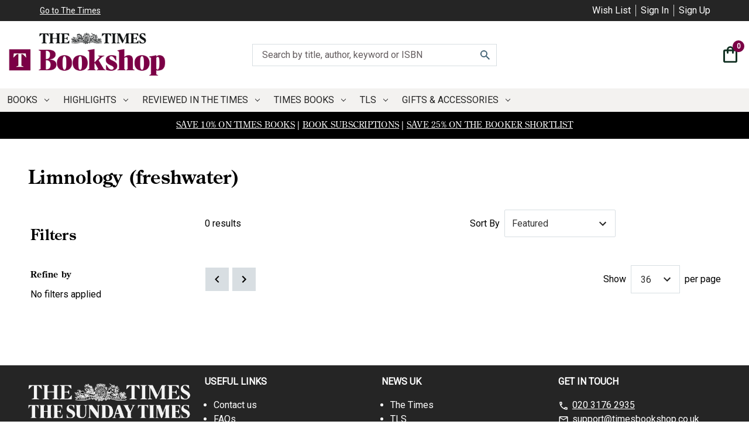

--- FILE ---
content_type: text/html; charset=UTF-8
request_url: https://timesbookshop.co.uk/books/earth-sciences-geography-environment-planning/earth-sciences/hydrology-the-hydrosphere/limnology-freshwater/
body_size: 58745
content:






<!DOCTYPE html>
<html class="no-js" lang="en">
    <head>
        
        <title>Books (old) - Earth sciences, geography, environment, planning - Earth sciences - Hydrology &amp; the hydrosphere - Limnology (freshwater) - The Times Bookshop</title>
        <link rel="dns-prefetch preconnect" href="https://cdn11.bigcommerce.com/s-vsug6bqqyf" crossorigin><link rel="dns-prefetch preconnect" href="https://fonts.googleapis.com/" crossorigin><link rel="dns-prefetch preconnect" href="https://fonts.gstatic.com/" crossorigin>
        <meta name="keywords" content="times bookshop, the times bookshop, times, bookshop, books, the times"><link rel='canonical' href='https://timesbookshop.co.uk/books/earth-sciences-geography-environment-planning/earth-sciences/hydrology-the-hydrosphere/limnology-freshwater/' /><meta name='platform' content='bigcommerce.stencil' />
        

        <link href="https://cdn11.bigcommerce.com/s-vsug6bqqyf/product_images/The%20Times%20Bookshop%20Favicon.png" rel="shortcut icon">
        <meta name="viewport" content="width=device-width, initial-scale=1">

        <script nonce="">
            document.documentElement.className = document.documentElement.className.replace('no-js', 'js');
        </script>

        <script nonce="">
    function browserSupportsAllFeatures() {
        return window.Promise
            && window.fetch
            && window.URL
            && window.URLSearchParams
            && window.WeakMap
            // object-fit support
            && ('objectFit' in document.documentElement.style);
    }

    function loadScript(src) {
        var js = document.createElement('script');
        js.src = src;
        js.onerror = function () {
            console.error('Failed to load polyfill script ' + src);
        };
        document.head.appendChild(js);
    }

    if (!browserSupportsAllFeatures()) {
        loadScript('https://cdn11.bigcommerce.com/s-vsug6bqqyf/stencil/77451540-6a04-013e-f0ca-06fd0e95d542/e/28b3d5b0-f15f-013a-5319-1e9f1ee4948a/dist/theme-bundle.polyfills.js');
    }
</script>
        <script nonce="">window.consentManagerTranslations = `{"locale":"en","locales":{"consent_manager.data_collection_warning":"en","consent_manager.accept_all_cookies":"en","consent_manager.gdpr_settings":"en","consent_manager.data_collection_preferences":"en","consent_manager.manage_data_collection_preferences":"en","consent_manager.use_data_by_cookies":"en","consent_manager.data_categories_table":"en","consent_manager.allow":"en","consent_manager.accept":"en","consent_manager.deny":"en","consent_manager.dismiss":"en","consent_manager.reject_all":"en","consent_manager.category":"en","consent_manager.purpose":"en","consent_manager.functional_category":"en","consent_manager.functional_purpose":"en","consent_manager.analytics_category":"en","consent_manager.analytics_purpose":"en","consent_manager.targeting_category":"en","consent_manager.advertising_category":"en","consent_manager.advertising_purpose":"en","consent_manager.essential_category":"en","consent_manager.esential_purpose":"en","consent_manager.yes":"en","consent_manager.no":"en","consent_manager.not_available":"en","consent_manager.cancel":"en","consent_manager.save":"en","consent_manager.back_to_preferences":"en","consent_manager.close_without_changes":"en","consent_manager.unsaved_changes":"en","consent_manager.by_using":"en","consent_manager.agree_on_data_collection":"en","consent_manager.change_preferences":"en","consent_manager.cancel_dialog_title":"en","consent_manager.privacy_policy":"en","consent_manager.allow_category_tracking":"en","consent_manager.disallow_category_tracking":"en"},"translations":{"consent_manager.data_collection_warning":"We use cookies (and other similar technologies) to collect data to improve your shopping experience.","consent_manager.accept_all_cookies":"Accept All Cookies","consent_manager.gdpr_settings":"Settings","consent_manager.data_collection_preferences":"Website Data Collection Preferences","consent_manager.manage_data_collection_preferences":"Manage Website Data Collection Preferences","consent_manager.use_data_by_cookies":" uses data collected by cookies and JavaScript libraries to improve your shopping experience.","consent_manager.data_categories_table":"The table below outlines how we use this data by category. To opt out of a category of data collection, select 'No' and save your preferences.","consent_manager.allow":"Allow","consent_manager.accept":"Accept","consent_manager.deny":"Deny","consent_manager.dismiss":"Dismiss","consent_manager.reject_all":"Reject all","consent_manager.category":"Category","consent_manager.purpose":"Purpose","consent_manager.functional_category":"Functional","consent_manager.functional_purpose":"Enables enhanced functionality, such as videos and live chat. If you do not allow these, then some or all of these functions may not work properly.","consent_manager.analytics_category":"Analytics","consent_manager.analytics_purpose":"Provide statistical information on site usage, e.g., web analytics so we can improve this website over time.","consent_manager.targeting_category":"Targeting","consent_manager.advertising_category":"Advertising","consent_manager.advertising_purpose":"Used to create profiles or personalize content to enhance your shopping experience.","consent_manager.essential_category":"Essential","consent_manager.esential_purpose":"Essential for the site and any requested services to work, but do not perform any additional or secondary function.","consent_manager.yes":"Yes","consent_manager.no":"No","consent_manager.not_available":"N/A","consent_manager.cancel":"Cancel","consent_manager.save":"Save","consent_manager.back_to_preferences":"Back to Preferences","consent_manager.close_without_changes":"You have unsaved changes to your data collection preferences. Are you sure you want to close without saving?","consent_manager.unsaved_changes":"You have unsaved changes","consent_manager.by_using":"By using our website, you're agreeing to our","consent_manager.agree_on_data_collection":"By using our website, you're agreeing to the collection of data as described in our ","consent_manager.change_preferences":"You can change your preferences at any time","consent_manager.cancel_dialog_title":"Are you sure you want to cancel?","consent_manager.privacy_policy":"Privacy Policy","consent_manager.allow_category_tracking":"Allow [CATEGORY_NAME] tracking","consent_manager.disallow_category_tracking":"Disallow [CATEGORY_NAME] tracking"}}`;</script>

        <script nonce="">
            window.lazySizesConfig = window.lazySizesConfig || {};
            window.lazySizesConfig.loadMode = 1;
        </script>

        <style type="text/css" media="screen, print">
    @font-face {
        font-family: "Cabin";
        src: url("https://cdn11.bigcommerce.com/s-vsug6bqqyf/stencil/77451540-6a04-013e-f0ca-06fd0e95d542/e/28b3d5b0-f15f-013a-5319-1e9f1ee4948a/fonts/Cabin-Regular.ttf");
        font-weight: 400;
        font-display: swap;
    }

    @font-face {
        font-family: "Cabin";
        src: url("https://cdn11.bigcommerce.com/s-vsug6bqqyf/stencil/77451540-6a04-013e-f0ca-06fd0e95d542/e/28b3d5b0-f15f-013a-5319-1e9f1ee4948a/fonts/Cabin-RegularItalic.ttf");
        font-weight: 400;
        font-style: italic;
        font-display: swap;
    }

    @font-face {
        font-family: "Cabin";
        src: url("https://cdn11.bigcommerce.com/s-vsug6bqqyf/stencil/77451540-6a04-013e-f0ca-06fd0e95d542/e/28b3d5b0-f15f-013a-5319-1e9f1ee4948a/fonts/Cabin-Medium.ttf");
        font-weight: 500;
        font-display: swap;
    }

    @font-face {
        font-family: "Cabin";
        src: url("https://cdn11.bigcommerce.com/s-vsug6bqqyf/stencil/77451540-6a04-013e-f0ca-06fd0e95d542/e/28b3d5b0-f15f-013a-5319-1e9f1ee4948a/fonts/Cabin-MediumItalic.ttf");
        font-weight: 500;
        font-style: italic;
        font-display: swap;
    }

    @font-face {
        font-family: "Cabin";
        src: url("https://cdn11.bigcommerce.com/s-vsug6bqqyf/stencil/77451540-6a04-013e-f0ca-06fd0e95d542/e/28b3d5b0-f15f-013a-5319-1e9f1ee4948a/fonts/Cabin-SemiBold.ttf");
        font-weight: 600;
        font-display: swap;
    }

    @font-face {
        font-family: "Cabin";
        src: url("https://cdn11.bigcommerce.com/s-vsug6bqqyf/stencil/77451540-6a04-013e-f0ca-06fd0e95d542/e/28b3d5b0-f15f-013a-5319-1e9f1ee4948a/fonts/Cabin-SemiBoldItalic.ttf");
        font-weight: 600;
        font-style: italic;
        font-display: swap;
    }

    @font-face {
        font-family: "Cabin";
        src: url("https://cdn11.bigcommerce.com/s-vsug6bqqyf/stencil/77451540-6a04-013e-f0ca-06fd0e95d542/e/28b3d5b0-f15f-013a-5319-1e9f1ee4948a/fonts/Cabin-Bold.ttf");
        font-weight: 700;
        font-display: swap;
    }

    @font-face {
        font-family: "Cabin";
        src: url("https://cdn11.bigcommerce.com/s-vsug6bqqyf/stencil/77451540-6a04-013e-f0ca-06fd0e95d542/e/28b3d5b0-f15f-013a-5319-1e9f1ee4948a/fonts/Cabin-BoldItalic.ttf");
        font-weight: 700;
        font-style: italic;
        font-display: swap;
    }

    @font-face {
        font-family: "Century Old Style";
        src: url("https://cdn11.bigcommerce.com/s-vsug6bqqyf/stencil/77451540-6a04-013e-f0ca-06fd0e95d542/e/28b3d5b0-f15f-013a-5319-1e9f1ee4948a/fonts/Century-Old-Style-Std-Regular.otf");
        font-weight: 400;
        font-display: swap;
    }

    @font-face {
        font-family: "Century Old Style";
        src: url("https://cdn11.bigcommerce.com/s-vsug6bqqyf/stencil/77451540-6a04-013e-f0ca-06fd0e95d542/e/28b3d5b0-f15f-013a-5319-1e9f1ee4948a/fonts/Century-Old-Style-Italic.otf");
        font-weight: 400;
        font-style: italic;
        font-display: swap;
    }

    @font-face {
        font-family: "Century Old Style";
        src: url("https://cdn11.bigcommerce.com/s-vsug6bqqyf/stencil/77451540-6a04-013e-f0ca-06fd0e95d542/e/28b3d5b0-f15f-013a-5319-1e9f1ee4948a/fonts/Century-Old-Style-Bold.otf");
        font-weight: 700;
        font-display: swap;
    }

    @font-face {
        font-family: "Century Old Style";
        src: url("https://cdn11.bigcommerce.com/s-vsug6bqqyf/stencil/77451540-6a04-013e-f0ca-06fd0e95d542/e/28b3d5b0-f15f-013a-5319-1e9f1ee4948a/fonts/Century-Old-Style-Bold-Italic.otf");
        font-weight: 700;
        font-style: italic;
        font-display: swap;
    }

    @font-face {
        font-family: "Lobster";
        src: url("https://cdn11.bigcommerce.com/s-vsug6bqqyf/stencil/77451540-6a04-013e-f0ca-06fd0e95d542/e/28b3d5b0-f15f-013a-5319-1e9f1ee4948a/fonts/Lobster-Regular.ttf");
        font-weight: 400;
        font-display: swap;
    }

    @font-face {
        font-family: "Open Sans";
        src: url("https://cdn11.bigcommerce.com/s-vsug6bqqyf/stencil/77451540-6a04-013e-f0ca-06fd0e95d542/e/28b3d5b0-f15f-013a-5319-1e9f1ee4948a/fonts/OpenSans-Regular.ttf");
        font-weight: 400;
        font-display: swap;
    }

    @font-face {
        font-family: "Open Sans";
        src: url("https://cdn11.bigcommerce.com/s-vsug6bqqyf/stencil/77451540-6a04-013e-f0ca-06fd0e95d542/e/28b3d5b0-f15f-013a-5319-1e9f1ee4948a/fonts/OpenSans-Italic.ttf");
        font-weight: 400;
        font-style: italic;
        font-display: swap;
    }

    @font-face {
        font-family: "Open Sans";
        src: url("https://cdn11.bigcommerce.com/s-vsug6bqqyf/stencil/77451540-6a04-013e-f0ca-06fd0e95d542/e/28b3d5b0-f15f-013a-5319-1e9f1ee4948a/fonts/OpenSans-Light.ttf");
        font-weight: 300;
        font-display: swap;
    }

    @font-face {
        font-family: "Open Sans";
        src: url("https://cdn11.bigcommerce.com/s-vsug6bqqyf/stencil/77451540-6a04-013e-f0ca-06fd0e95d542/e/28b3d5b0-f15f-013a-5319-1e9f1ee4948a/fonts/OpenSans-LightItalic.ttf");
        font-weight: 300;
        font-style: italic;
        font-display: swap;
    }

    @font-face {
        font-family: "Open Sans";
        src: url("https://cdn11.bigcommerce.com/s-vsug6bqqyf/stencil/77451540-6a04-013e-f0ca-06fd0e95d542/e/28b3d5b0-f15f-013a-5319-1e9f1ee4948a/fonts/OpenSans-SemiBold.ttf");
        font-weight: 600;
        font-display: swap;
    }

    @font-face {
        font-family: "Open Sans";
        src: url("https://cdn11.bigcommerce.com/s-vsug6bqqyf/stencil/77451540-6a04-013e-f0ca-06fd0e95d542/e/28b3d5b0-f15f-013a-5319-1e9f1ee4948a/fonts/OpenSans-SemiBoldItalic.ttf");
        font-weight: 600;
        font-style: italic;
        font-display: swap;
    }

    @font-face {
        font-family: "Open Sans";
        src: url("https://cdn11.bigcommerce.com/s-vsug6bqqyf/stencil/77451540-6a04-013e-f0ca-06fd0e95d542/e/28b3d5b0-f15f-013a-5319-1e9f1ee4948a/fonts/OpenSans-Bold.ttf");
        font-weight: 700;
        font-display: swap;
    }

    @font-face {
        font-family: "Open Sans";
        src: url("https://cdn11.bigcommerce.com/s-vsug6bqqyf/stencil/77451540-6a04-013e-f0ca-06fd0e95d542/e/28b3d5b0-f15f-013a-5319-1e9f1ee4948a/fonts/OpenSans-BoldItalic.ttf");
        font-weight: 700;
        font-style: italic;
        font-display: swap;
    }

    @font-face {
        font-family: "Open Sans";
        src: url("https://cdn11.bigcommerce.com/s-vsug6bqqyf/stencil/77451540-6a04-013e-f0ca-06fd0e95d542/e/28b3d5b0-f15f-013a-5319-1e9f1ee4948a/fonts/OpenSans-ExtraBold.ttf");
        font-weight: 900;
        font-display: swap;
    }

    @font-face {
        font-family: "Open Sans";
        src: url("https://cdn11.bigcommerce.com/s-vsug6bqqyf/stencil/77451540-6a04-013e-f0ca-06fd0e95d542/e/28b3d5b0-f15f-013a-5319-1e9f1ee4948a/fonts/OpenSans-ExtraBoldItalic.ttf");
        font-weight: 900;
        font-style: italic;
        font-display: swap;
    }

    @font-face {
    font-family: 'Publico Text Web';
    src: url("https://cdn11.bigcommerce.com/s-vsug6bqqyf/stencil/77451540-6a04-013e-f0ca-06fd0e95d542/e/28b3d5b0-f15f-013a-5319-1e9f1ee4948a/fonts/PublicoText-BoldItalic-Web.woff2") format('woff2'),
        url("https://cdn11.bigcommerce.com/s-vsug6bqqyf/stencil/77451540-6a04-013e-f0ca-06fd0e95d542/e/28b3d5b0-f15f-013a-5319-1e9f1ee4948a/fonts/PublicoText-BoldItalic-Web.woff") format('woff');
    font-weight: 700;
    font-style: italic;
    font-stretch: normal;
}

    @font-face {
        font-family: 'Publico Text Web';
        src: url("https://cdn11.bigcommerce.com/s-vsug6bqqyf/stencil/77451540-6a04-013e-f0ca-06fd0e95d542/e/28b3d5b0-f15f-013a-5319-1e9f1ee4948a/fonts/PublicoText-Bold-Web.woff2") format('woff2'),
            url("https://cdn11.bigcommerce.com/s-vsug6bqqyf/stencil/77451540-6a04-013e-f0ca-06fd0e95d542/e/28b3d5b0-f15f-013a-5319-1e9f1ee4948a/fonts/PublicoText-Bold-Web.woff") format('woff');
        font-weight: 700;
        font-style: normal;
        font-stretch: normal;
    }

    @font-face {
        font-family: 'Publico Text Web';
        src: url("https://cdn11.bigcommerce.com/s-vsug6bqqyf/stencil/77451540-6a04-013e-f0ca-06fd0e95d542/e/28b3d5b0-f15f-013a-5319-1e9f1ee4948a/fonts/PublicoText-SemiboldItalic-Web.woff2") format('woff2'),
            url("https://cdn11.bigcommerce.com/s-vsug6bqqyf/stencil/77451540-6a04-013e-f0ca-06fd0e95d542/e/28b3d5b0-f15f-013a-5319-1e9f1ee4948a/fonts/PublicoText-SemiboldItalic-Web.woff") format('woff');
        font-weight: 600;
        font-style: italic;
        font-stretch: normal;
    }

    @font-face {
        font-family: 'Publico Text Web';
        src: url("https://cdn11.bigcommerce.com/s-vsug6bqqyf/stencil/77451540-6a04-013e-f0ca-06fd0e95d542/e/28b3d5b0-f15f-013a-5319-1e9f1ee4948a/fonts/PublicoText-Semibold-Web.woff2") format('woff2'),
            url("https://cdn11.bigcommerce.com/s-vsug6bqqyf/stencil/77451540-6a04-013e-f0ca-06fd0e95d542/e/28b3d5b0-f15f-013a-5319-1e9f1ee4948a/fonts/PublicoText-Semibold-Web.woff") format('woff');
        font-weight: 600;
        font-style: normal;
        font-stretch: normal;
    }

    @font-face {
        font-family: 'Publico Text Web';
        src: url("https://cdn11.bigcommerce.com/s-vsug6bqqyf/stencil/77451540-6a04-013e-f0ca-06fd0e95d542/e/28b3d5b0-f15f-013a-5319-1e9f1ee4948a/fonts/PublicoText-Italic-Web.woff2") format('woff2'),
            url("https://cdn11.bigcommerce.com/s-vsug6bqqyf/stencil/77451540-6a04-013e-f0ca-06fd0e95d542/e/28b3d5b0-f15f-013a-5319-1e9f1ee4948a/fonts/PublicoText-Italic-Web.woff") format('woff');
        font-weight: 400;
        font-style: italic;
        font-stretch: normal;
    }

    @font-face {
        font-family: 'Publico Text Web';
        src: url("https://cdn11.bigcommerce.com/s-vsug6bqqyf/stencil/77451540-6a04-013e-f0ca-06fd0e95d542/e/28b3d5b0-f15f-013a-5319-1e9f1ee4948a/fonts/PublicoText-Roman-Web.woff2") format('woff2'),
            url("https://cdn11.bigcommerce.com/s-vsug6bqqyf/stencil/77451540-6a04-013e-f0ca-06fd0e95d542/e/28b3d5b0-f15f-013a-5319-1e9f1ee4948a/fonts/PublicoText-Roman-Web.woff") format('woff');
        font-weight: 400;
        font-style: normal;
        font-stretch: normal;
    }

    @font-face {
        font-family: 'Graphik Web';
        src: url("https://cdn11.bigcommerce.com/s-vsug6bqqyf/stencil/77451540-6a04-013e-f0ca-06fd0e95d542/e/28b3d5b0-f15f-013a-5319-1e9f1ee4948a/fonts/Graphik-SuperItalic-Web.woff2") format('woff2'),
            url("https://cdn11.bigcommerce.com/s-vsug6bqqyf/stencil/77451540-6a04-013e-f0ca-06fd0e95d542/e/28b3d5b0-f15f-013a-5319-1e9f1ee4948a/fonts/Graphik-SuperItalic-Web.woff") format('woff');
        font-weight: 900;
        font-style: italic;
        font-stretch: normal;
    }

    @font-face {
        font-family: 'Graphik Web';
        src: url("https://cdn11.bigcommerce.com/s-vsug6bqqyf/stencil/77451540-6a04-013e-f0ca-06fd0e95d542/e/28b3d5b0-f15f-013a-5319-1e9f1ee4948a/fonts/Graphik-Super-Web.woff2") format('woff2'),
            url("https://cdn11.bigcommerce.com/s-vsug6bqqyf/stencil/77451540-6a04-013e-f0ca-06fd0e95d542/e/28b3d5b0-f15f-013a-5319-1e9f1ee4948a/fonts/Graphik-Super-Web.woff") format('woff');
        font-weight: 900;
        font-style: normal;
        font-stretch: normal;
    }

    @font-face {
        font-family: 'Graphik Web';
        src: url("https://cdn11.bigcommerce.com/s-vsug6bqqyf/stencil/77451540-6a04-013e-f0ca-06fd0e95d542/e/28b3d5b0-f15f-013a-5319-1e9f1ee4948a/fonts/Graphik-BlackItalic-Web.woff2") format('woff2'),
            url("https://cdn11.bigcommerce.com/s-vsug6bqqyf/stencil/77451540-6a04-013e-f0ca-06fd0e95d542/e/28b3d5b0-f15f-013a-5319-1e9f1ee4948a/fonts/Graphik-BlackItalic-Web.woff") format('woff');
        font-weight: 800;
        font-style: italic;
        font-stretch: normal;
    }

    @font-face {
        font-family: 'Graphik Web';
        src: url("https://cdn11.bigcommerce.com/s-vsug6bqqyf/stencil/77451540-6a04-013e-f0ca-06fd0e95d542/e/28b3d5b0-f15f-013a-5319-1e9f1ee4948a/fonts/Graphik-Black-Web.woff2") format('woff2'),
            url("https://cdn11.bigcommerce.com/s-vsug6bqqyf/stencil/77451540-6a04-013e-f0ca-06fd0e95d542/e/28b3d5b0-f15f-013a-5319-1e9f1ee4948a/fonts/Graphik-Black-Web.woff") format('woff');
        font-weight: 800;
        font-style: normal;
        font-stretch: normal;
    }

    @font-face {
        font-family: 'Graphik Web';
        src: url('Graphik-BoldItalic-Web.eot');
        src: url("https://cdn11.bigcommerce.com/s-vsug6bqqyf/stencil/77451540-6a04-013e-f0ca-06fd0e95d542/e/28b3d5b0-f15f-013a-5319-1e9f1ee4948a/fonts/Graphik-BoldItalic-Web.eot?#iefix") format('embedded-opentype'),
            url("https://cdn11.bigcommerce.com/s-vsug6bqqyf/stencil/77451540-6a04-013e-f0ca-06fd0e95d542/e/28b3d5b0-f15f-013a-5319-1e9f1ee4948a/fonts/Graphik-BoldItalic-Web.woff2") format('woff2'),
            url("https://cdn11.bigcommerce.com/s-vsug6bqqyf/stencil/77451540-6a04-013e-f0ca-06fd0e95d542/e/28b3d5b0-f15f-013a-5319-1e9f1ee4948a/fonts/Graphik-BoldItalic-Web.woff") format('woff');
        font-weight: 700;
        font-style: italic;
        font-stretch: normal;
    }

    @font-face {
        font-family: 'Graphik Web';
        src: url("https://cdn11.bigcommerce.com/s-vsug6bqqyf/stencil/77451540-6a04-013e-f0ca-06fd0e95d542/e/28b3d5b0-f15f-013a-5319-1e9f1ee4948a/fonts/Graphik-Bold-Web.woff2") format('woff2'),
            url("https://cdn11.bigcommerce.com/s-vsug6bqqyf/stencil/77451540-6a04-013e-f0ca-06fd0e95d542/e/28b3d5b0-f15f-013a-5319-1e9f1ee4948a/fonts/Graphik-Bold-Web.woff") format('woff');
        font-weight: 700;
        font-style: normal;
        font-stretch: normal;
    }

    @font-face {
        font-family: 'Graphik Web';
        src: url("https://cdn11.bigcommerce.com/s-vsug6bqqyf/stencil/77451540-6a04-013e-f0ca-06fd0e95d542/e/28b3d5b0-f15f-013a-5319-1e9f1ee4948a/fonts/Graphik-SemiboldItalic-Web.woff2") format('woff2'),
            url("https://cdn11.bigcommerce.com/s-vsug6bqqyf/stencil/77451540-6a04-013e-f0ca-06fd0e95d542/e/28b3d5b0-f15f-013a-5319-1e9f1ee4948a/fonts/Graphik-SemiboldItalic-Web.woff") format('woff');
        font-weight: 600;
        font-style: italic;
        font-stretch: normal;
    }

    @font-face {
        font-family: 'Graphik Web';
        src: url("https://cdn11.bigcommerce.com/s-vsug6bqqyf/stencil/77451540-6a04-013e-f0ca-06fd0e95d542/e/28b3d5b0-f15f-013a-5319-1e9f1ee4948a/fonts/Graphik-Semibold-Web.woff2") format('woff2'),
            url("https://cdn11.bigcommerce.com/s-vsug6bqqyf/stencil/77451540-6a04-013e-f0ca-06fd0e95d542/e/28b3d5b0-f15f-013a-5319-1e9f1ee4948a/fonts/Graphik-Semibold-Web.woff") format('woff');
        font-weight: 600;
        font-style: normal;
        font-stretch: normal;
    }

    @font-face {
        font-family: 'Graphik Web';
        src: url("https://cdn11.bigcommerce.com/s-vsug6bqqyf/stencil/77451540-6a04-013e-f0ca-06fd0e95d542/e/28b3d5b0-f15f-013a-5319-1e9f1ee4948a/fonts/Graphik-MediumItalic-Web.woff2") format('woff2'),
            url("https://cdn11.bigcommerce.com/s-vsug6bqqyf/stencil/77451540-6a04-013e-f0ca-06fd0e95d542/e/28b3d5b0-f15f-013a-5319-1e9f1ee4948a/fonts/Graphik-MediumItalic-Web.woff") format('woff');
        font-weight: 500;
        font-style: italic;
        font-stretch: normal;
    }

    @font-face {
        font-family: 'Graphik Web';
        src: url("https://cdn11.bigcommerce.com/s-vsug6bqqyf/stencil/77451540-6a04-013e-f0ca-06fd0e95d542/e/28b3d5b0-f15f-013a-5319-1e9f1ee4948a/fonts/Graphik-Medium-Web.woff2") format('woff2'),
            url("https://cdn11.bigcommerce.com/s-vsug6bqqyf/stencil/77451540-6a04-013e-f0ca-06fd0e95d542/e/28b3d5b0-f15f-013a-5319-1e9f1ee4948a/fonts/Graphik-Medium-Web.woff") format('woff');
        font-weight: 500;
        font-style: normal;
        font-stretch: normal;
    }

    @font-face {
        font-family: 'Graphik Web';
        src: url("https://cdn11.bigcommerce.com/s-vsug6bqqyf/stencil/77451540-6a04-013e-f0ca-06fd0e95d542/e/28b3d5b0-f15f-013a-5319-1e9f1ee4948a/fonts/Graphik-RegularItalic-Web.woff2") format('woff2'),
            url("https://cdn11.bigcommerce.com/s-vsug6bqqyf/stencil/77451540-6a04-013e-f0ca-06fd0e95d542/e/28b3d5b0-f15f-013a-5319-1e9f1ee4948a/fonts/Graphik-RegularItalic-Web.woff") format('woff');
        font-weight: 400;
        font-style: italic;
        font-stretch: normal;
    }

    @font-face {
        font-family: 'Graphik Web';
        src: url("https://cdn11.bigcommerce.com/s-vsug6bqqyf/stencil/77451540-6a04-013e-f0ca-06fd0e95d542/e/28b3d5b0-f15f-013a-5319-1e9f1ee4948a/fonts/Graphik-Regular-Web.woff2") format('woff2'),
            url("https://cdn11.bigcommerce.com/s-vsug6bqqyf/stencil/77451540-6a04-013e-f0ca-06fd0e95d542/e/28b3d5b0-f15f-013a-5319-1e9f1ee4948a/fonts/Graphik-Regular-Web.woff") format('woff');
        font-weight: 400;
        font-style: normal;
        font-stretch: normal;
    }

    @font-face {
        font-family: 'Graphik Web';
        src: url("https://cdn11.bigcommerce.com/s-vsug6bqqyf/stencil/77451540-6a04-013e-f0ca-06fd0e95d542/e/28b3d5b0-f15f-013a-5319-1e9f1ee4948a/fonts/Graphik-LightItalic-Web.woff2") format('woff2'),
            url("https://cdn11.bigcommerce.com/s-vsug6bqqyf/stencil/77451540-6a04-013e-f0ca-06fd0e95d542/e/28b3d5b0-f15f-013a-5319-1e9f1ee4948a/fonts/Graphik-LightItalic-Web.woff") format('woff');
        font-weight: 300;
        font-style: italic;
        font-stretch: normal;
    }

    @font-face {
        font-family: 'Graphik Web';
        src: url("https://cdn11.bigcommerce.com/s-vsug6bqqyf/stencil/77451540-6a04-013e-f0ca-06fd0e95d542/e/28b3d5b0-f15f-013a-5319-1e9f1ee4948a/fonts/Graphik-Light-Web.woff2") format('woff2'),
            url("https://cdn11.bigcommerce.com/s-vsug6bqqyf/stencil/77451540-6a04-013e-f0ca-06fd0e95d542/e/28b3d5b0-f15f-013a-5319-1e9f1ee4948a/fonts/Graphik-Light-Web.woff") format('woff');
        font-weight: 300;
        font-style: normal;
        font-stretch: normal;
    }

    @font-face {
        font-family: 'Graphik Web';
        src: url("https://cdn11.bigcommerce.com/s-vsug6bqqyf/stencil/77451540-6a04-013e-f0ca-06fd0e95d542/e/28b3d5b0-f15f-013a-5319-1e9f1ee4948a/fonts/Graphik-ExtralightItalic-Web.woff2") format('woff2'),
            url("https://cdn11.bigcommerce.com/s-vsug6bqqyf/stencil/77451540-6a04-013e-f0ca-06fd0e95d542/e/28b3d5b0-f15f-013a-5319-1e9f1ee4948a/fonts/Graphik-ExtralightItalic-Web.woff") format('woff');
        font-weight: 200;
        font-style: italic;
        font-stretch: normal;
    }

    @font-face {
        font-family: 'Graphik Web';
        src: url("https://cdn11.bigcommerce.com/s-vsug6bqqyf/stencil/77451540-6a04-013e-f0ca-06fd0e95d542/e/28b3d5b0-f15f-013a-5319-1e9f1ee4948a/fonts/Graphik-Extralight-Web.woff2") format('woff2'),
            url("https://cdn11.bigcommerce.com/s-vsug6bqqyf/stencil/77451540-6a04-013e-f0ca-06fd0e95d542/e/28b3d5b0-f15f-013a-5319-1e9f1ee4948a/fonts/Graphik-Extralight-Web.woff") format('woff');
        font-weight: 200;
        font-style: normal;
        font-stretch: normal;
    }

    @font-face {
        font-family: 'Graphik Web';
        src: url("https://cdn11.bigcommerce.com/s-vsug6bqqyf/stencil/77451540-6a04-013e-f0ca-06fd0e95d542/e/28b3d5b0-f15f-013a-5319-1e9f1ee4948a/fonts/Graphik-ThinItalic-Web.woff2") format('woff2'),
            url("https://cdn11.bigcommerce.com/s-vsug6bqqyf/stencil/77451540-6a04-013e-f0ca-06fd0e95d542/e/28b3d5b0-f15f-013a-5319-1e9f1ee4948a/fonts/Graphik-ThinItalic-Web.woff") format('woff');
        font-weight: 100;
        font-style: italic;
        font-stretch: normal;
    }

    @font-face {
        font-family: 'Graphik Web';
        src: url("https://cdn11.bigcommerce.com/s-vsug6bqqyf/stencil/77451540-6a04-013e-f0ca-06fd0e95d542/e/28b3d5b0-f15f-013a-5319-1e9f1ee4948a/fonts/Graphik-Thin-Web.woff2") format('woff2'),
            url("https://cdn11.bigcommerce.com/s-vsug6bqqyf/stencil/77451540-6a04-013e-f0ca-06fd0e95d542/e/28b3d5b0-f15f-013a-5319-1e9f1ee4948a/fonts/Graphik-Thin-Web.woff") format('woff');
        font-weight: 100;
        font-style: normal;
        font-stretch: normal;
    }

    @font-face {
        font-family: 'Publico Headline Web';
        src: url("https://cdn11.bigcommerce.com/s-vsug6bqqyf/stencil/77451540-6a04-013e-f0ca-06fd0e95d542/e/28b3d5b0-f15f-013a-5319-1e9f1ee4948a/fonts/PublicoHeadline-BlackItalic-Web.woff2") format('woff2'),
            url("https://cdn11.bigcommerce.com/s-vsug6bqqyf/stencil/77451540-6a04-013e-f0ca-06fd0e95d542/e/28b3d5b0-f15f-013a-5319-1e9f1ee4948a/fonts/PublicoHeadline-BlackItalic-Web.woff") format('woff');
        font-weight: 900;
        font-style: italic;
        font-stretch: normal;
    }

    @font-face {
        font-family: 'Publico Headline Web';
        src: url("https://cdn11.bigcommerce.com/s-vsug6bqqyf/stencil/77451540-6a04-013e-f0ca-06fd0e95d542/e/28b3d5b0-f15f-013a-5319-1e9f1ee4948a/fonts/PublicoHeadline-Black-Web.woff2") format('woff2'),
            url("https://cdn11.bigcommerce.com/s-vsug6bqqyf/stencil/77451540-6a04-013e-f0ca-06fd0e95d542/e/28b3d5b0-f15f-013a-5319-1e9f1ee4948a/fonts/PublicoHeadline-Black-Web.woff") format('woff');
        font-weight: 900;
        font-style: normal;
        font-stretch: normal;
    }

    @font-face {
        font-family: 'Publico Headline Web';
        src: url("https://cdn11.bigcommerce.com/s-vsug6bqqyf/stencil/77451540-6a04-013e-f0ca-06fd0e95d542/e/28b3d5b0-f15f-013a-5319-1e9f1ee4948a/fonts/PublicoHeadline-ExtraboldItalic-Web.woff2") format('woff2'),
            url("https://cdn11.bigcommerce.com/s-vsug6bqqyf/stencil/77451540-6a04-013e-f0ca-06fd0e95d542/e/28b3d5b0-f15f-013a-5319-1e9f1ee4948a/fonts/PublicoHeadline-ExtraboldItalic-Web.woff") format('woff');
        font-weight: 800;
        font-style: italic;
        font-stretch: normal;
    }

    @font-face {
        font-family: 'Publico Headline Web';
        src: url("https://cdn11.bigcommerce.com/s-vsug6bqqyf/stencil/77451540-6a04-013e-f0ca-06fd0e95d542/e/28b3d5b0-f15f-013a-5319-1e9f1ee4948a/fonts/PublicoHeadline-Extrabold-Web.woff2") format('woff2'),
            url("https://cdn11.bigcommerce.com/s-vsug6bqqyf/stencil/77451540-6a04-013e-f0ca-06fd0e95d542/e/28b3d5b0-f15f-013a-5319-1e9f1ee4948a/fonts/PublicoHeadline-Extrabold-Web.woff") format('woff');
        font-weight: 800;
        font-style: normal;
        font-stretch: normal;
    }

    @font-face {
        font-family: 'Publico Headline Web';
        src: url("https://cdn11.bigcommerce.com/s-vsug6bqqyf/stencil/77451540-6a04-013e-f0ca-06fd0e95d542/e/28b3d5b0-f15f-013a-5319-1e9f1ee4948a/fonts/PublicoHeadline-BoldItalic-Web.woff2") format('woff2'),
            url("https://cdn11.bigcommerce.com/s-vsug6bqqyf/stencil/77451540-6a04-013e-f0ca-06fd0e95d542/e/28b3d5b0-f15f-013a-5319-1e9f1ee4948a/fonts/PublicoHeadline-BoldItalic-Web.woff") format('woff');
        font-weight: 700;
        font-style: italic;
        font-stretch: normal;
    }

    @font-face {
        font-family: 'Publico Headline Web';
        src: url("https://cdn11.bigcommerce.com/s-vsug6bqqyf/stencil/77451540-6a04-013e-f0ca-06fd0e95d542/e/28b3d5b0-f15f-013a-5319-1e9f1ee4948a/fonts/PublicoHeadline-Bold-Web.woff2") format('woff2'),
            url("https://cdn11.bigcommerce.com/s-vsug6bqqyf/stencil/77451540-6a04-013e-f0ca-06fd0e95d542/e/28b3d5b0-f15f-013a-5319-1e9f1ee4948a/fonts/PublicoHeadline-Bold-Web.woff") format('woff');
        font-weight: 700;
        font-style: normal;
        font-stretch: normal;
    }

    @font-face {
        font-family: 'Publico Headline Web';
        src: url("https://cdn11.bigcommerce.com/s-vsug6bqqyf/stencil/77451540-6a04-013e-f0ca-06fd0e95d542/e/28b3d5b0-f15f-013a-5319-1e9f1ee4948a/fonts/PublicoHeadline-MediumItalic-Web.woff2") format('woff2'),
            url("https://cdn11.bigcommerce.com/s-vsug6bqqyf/stencil/77451540-6a04-013e-f0ca-06fd0e95d542/e/28b3d5b0-f15f-013a-5319-1e9f1ee4948a/fonts/PublicoHeadline-MediumItalic-Web.woff") format('woff');
        font-weight: 500;
        font-style: italic;
        font-stretch: normal;
    }

    @font-face {
        font-family: 'Publico Headline Web';
        src: url("https://cdn11.bigcommerce.com/s-vsug6bqqyf/stencil/77451540-6a04-013e-f0ca-06fd0e95d542/e/28b3d5b0-f15f-013a-5319-1e9f1ee4948a/fonts/PublicoHeadline-Medium-Web.woff2") format('woff2'),
            url("https://cdn11.bigcommerce.com/s-vsug6bqqyf/stencil/77451540-6a04-013e-f0ca-06fd0e95d542/e/28b3d5b0-f15f-013a-5319-1e9f1ee4948a/fonts/PublicoHeadline-Medium-Web.woff") format('woff');
        font-weight: 500;
        font-style: normal;
        font-stretch: normal;
    }

    @font-face {
        font-family: 'Publico Headline Web';
        src: url("https://cdn11.bigcommerce.com/s-vsug6bqqyf/stencil/77451540-6a04-013e-f0ca-06fd0e95d542/e/28b3d5b0-f15f-013a-5319-1e9f1ee4948a/fonts/PublicoHeadline-Italic-Web.woff2") format('woff2'),
            url("https://cdn11.bigcommerce.com/s-vsug6bqqyf/stencil/77451540-6a04-013e-f0ca-06fd0e95d542/e/28b3d5b0-f15f-013a-5319-1e9f1ee4948a/fonts/PublicoHeadline-Italic-Web.woff") format('woff');
        font-weight: 400;
        font-style: italic;
        font-stretch: normal;
    }

    @font-face {
        font-family: 'Publico Headline Web';
        src: url("https://cdn11.bigcommerce.com/s-vsug6bqqyf/stencil/77451540-6a04-013e-f0ca-06fd0e95d542/e/28b3d5b0-f15f-013a-5319-1e9f1ee4948a/fonts/PublicoHeadline-Roman-Web.woff2") format('woff2'),
            url("https://cdn11.bigcommerce.com/s-vsug6bqqyf/stencil/77451540-6a04-013e-f0ca-06fd0e95d542/e/28b3d5b0-f15f-013a-5319-1e9f1ee4948a/fonts/PublicoHeadline-Roman-Web.woff") format('woff');
        font-weight: 400;
        font-style: normal;
        font-stretch: normal;
    }

    @font-face {
        font-family: 'Publico Headline Web';
        src: url("https://cdn11.bigcommerce.com/s-vsug6bqqyf/stencil/77451540-6a04-013e-f0ca-06fd0e95d542/e/28b3d5b0-f15f-013a-5319-1e9f1ee4948a/fonts/PublicoHeadline-LightItalic-Web.woff2") format('woff2'),
            url("https://cdn11.bigcommerce.com/s-vsug6bqqyf/stencil/77451540-6a04-013e-f0ca-06fd0e95d542/e/28b3d5b0-f15f-013a-5319-1e9f1ee4948a/fonts/PublicoHeadline-LightItalic-Web.woff") format('woff');
        font-weight: 300;
        font-style: italic;
        font-stretch: normal;
    }

    @font-face {
        font-family: 'Publico Headline Web';
        src: url("https://cdn11.bigcommerce.com/s-vsug6bqqyf/stencil/77451540-6a04-013e-f0ca-06fd0e95d542/e/28b3d5b0-f15f-013a-5319-1e9f1ee4948a/fonts/PublicoHeadline-Light-Web.woff2") format('woff2'),
            url("https://cdn11.bigcommerce.com/s-vsug6bqqyf/stencil/77451540-6a04-013e-f0ca-06fd0e95d542/e/28b3d5b0-f15f-013a-5319-1e9f1ee4948a/fonts/PublicoHeadline-Light-Web.woff") format('woff');
        font-weight: 300;
        font-style: normal;
        font-stretch: normal;
    }

    @font-face {
        font-family: 'Display Sans';
        src: url("https://cdn11.bigcommerce.com/s-vsug6bqqyf/stencil/77451540-6a04-013e-f0ca-06fd0e95d542/e/28b3d5b0-f15f-013a-5319-1e9f1ee4948a/fonts/GdnSanDS0Hai.otf");
        font-weight: 100;
        font-style: normal;
        font-stretch: normal;
    }

    @font-face {
        font-family: 'Display Sans';
        src: url("https://cdn11.bigcommerce.com/s-vsug6bqqyf/stencil/77451540-6a04-013e-f0ca-06fd0e95d542/e/28b3d5b0-f15f-013a-5319-1e9f1ee4948a/fonts/GdnSanDS0HaiIta.otf");
        font-weight: 100;
        font-style: italic;
        font-stretch: normal;
    }

    @font-face {
        font-family: 'Display Sans';
        src: url("https://cdn11.bigcommerce.com/s-vsug6bqqyf/stencil/77451540-6a04-013e-f0ca-06fd0e95d542/e/28b3d5b0-f15f-013a-5319-1e9f1ee4948a/fonts/GdnSanDS1Thi.otf");
        font-weight: 200;
        font-style: normal;
        font-stretch: normal;
    }

    @font-face {
        font-family: 'Display Sans';
        src: url("https://cdn11.bigcommerce.com/s-vsug6bqqyf/stencil/77451540-6a04-013e-f0ca-06fd0e95d542/e/28b3d5b0-f15f-013a-5319-1e9f1ee4948a/fonts/GdnSanDS1iThiIta.otf");
        font-weight: 200;
        font-style: italic;
        font-stretch: normal;
    }

    @font-face {
        font-family: 'Display Sans';
        src: url("https://cdn11.bigcommerce.com/s-vsug6bqqyf/stencil/77451540-6a04-013e-f0ca-06fd0e95d542/e/28b3d5b0-f15f-013a-5319-1e9f1ee4948a/fonts/GdnSanDS2Lig.otf");
        font-weight: 300;
        font-style: normal;
        font-stretch: normal;
    }

    @font-face {
        font-family: 'Display Sans';
        src: url("https://cdn11.bigcommerce.com/s-vsug6bqqyf/stencil/77451540-6a04-013e-f0ca-06fd0e95d542/e/28b3d5b0-f15f-013a-5319-1e9f1ee4948a/fonts/GdnSanDS2iLigIta.otf");
        font-weight: 300;
        font-style: italic;
        font-stretch: normal;
    }

    @font-face {
        font-family: 'Display Sans';
        src: url("https://cdn11.bigcommerce.com/s-vsug6bqqyf/stencil/77451540-6a04-013e-f0ca-06fd0e95d542/e/28b3d5b0-f15f-013a-5319-1e9f1ee4948a/fonts/GdnSanDS3Reg.otf");
        font-weight: 400;
        font-style: normal;
        font-stretch: normal;
    }

    @font-face {
        font-family: 'Display Sans';
        src: url("https://cdn11.bigcommerce.com/s-vsug6bqqyf/stencil/77451540-6a04-013e-f0ca-06fd0e95d542/e/28b3d5b0-f15f-013a-5319-1e9f1ee4948a/fonts/GdnSanDS3iRegIta.otf");
        font-weight: 400;
        font-style: italic;
        font-stretch: normal;
    }

    @font-face {
        font-family: 'Display Sans';
        src: url("https://cdn11.bigcommerce.com/s-vsug6bqqyf/stencil/77451540-6a04-013e-f0ca-06fd0e95d542/e/28b3d5b0-f15f-013a-5319-1e9f1ee4948a/fonts/GdnSanDS4Med.otf");
        font-weight: 500;
        font-style: normal;
        font-stretch: normal;
    }

    @font-face {
        font-family: 'Display Sans';
        src: url("https://cdn11.bigcommerce.com/s-vsug6bqqyf/stencil/77451540-6a04-013e-f0ca-06fd0e95d542/e/28b3d5b0-f15f-013a-5319-1e9f1ee4948a/fonts/GdnSanDS4iMedIta.otf");
        font-weight: 500;
        font-style: italic;
        font-stretch: normal;
    }

    @font-face {
        font-family: 'Display Sans';
        src: url("https://cdn11.bigcommerce.com/s-vsug6bqqyf/stencil/77451540-6a04-013e-f0ca-06fd0e95d542/e/28b3d5b0-f15f-013a-5319-1e9f1ee4948a/fonts/GdnSanDS5Sem.otf");
        font-weight: 600;
        font-style: normal;
        font-stretch: normal;
    }

    @font-face {
        font-family: 'Display Sans';
        src: url("https://cdn11.bigcommerce.com/s-vsug6bqqyf/stencil/77451540-6a04-013e-f0ca-06fd0e95d542/e/28b3d5b0-f15f-013a-5319-1e9f1ee4948a/fonts/GdnSanDS5iSemIta.otf");
        font-weight: 600;
        font-style: italic;
        font-stretch: normal;
    }

    @font-face {
        font-family: 'Display Sans';
        src: url("https://cdn11.bigcommerce.com/s-vsug6bqqyf/stencil/77451540-6a04-013e-f0ca-06fd0e95d542/e/28b3d5b0-f15f-013a-5319-1e9f1ee4948a/fonts/GdnSanDS6Bol.otf");
        font-weight: 700;
        font-style: normal;
        font-stretch: normal;
    }

    @font-face {
        font-family: 'Display Sans';
        src: url("https://cdn11.bigcommerce.com/s-vsug6bqqyf/stencil/77451540-6a04-013e-f0ca-06fd0e95d542/e/28b3d5b0-f15f-013a-5319-1e9f1ee4948a/fonts/GdnSanDS6iBolIta.otf");
        font-weight: 700;
        font-style: italic;
        font-stretch: normal;
    }

    @font-face {
        font-family: 'Display Sans';
        src: url("https://cdn11.bigcommerce.com/s-vsug6bqqyf/stencil/77451540-6a04-013e-f0ca-06fd0e95d542/e/28b3d5b0-f15f-013a-5319-1e9f1ee4948a/fonts/GdnSanDS7Bla.otf");
        font-weight: 800;
        font-style: normal;
        font-stretch: normal;
    }

    @font-face {
        font-family: 'Display Sans';
        src: url("https://cdn11.bigcommerce.com/s-vsug6bqqyf/stencil/77451540-6a04-013e-f0ca-06fd0e95d542/e/28b3d5b0-f15f-013a-5319-1e9f1ee4948a/fonts/GdnSanDS7iBlaIta.otf");
        font-weight: 800;
        font-style: italic;
        font-stretch: normal;
    }

    @font-face {
        font-family: 'Display Sans';
        src: url("https://cdn11.bigcommerce.com/s-vsug6bqqyf/stencil/77451540-6a04-013e-f0ca-06fd0e95d542/e/28b3d5b0-f15f-013a-5319-1e9f1ee4948a/fonts/GdnSanDS8Ult.otf");
        font-weight: 900;
        font-style: normal;
        font-stretch: normal;
    }

    @font-face {
        font-family: 'Display Sans';
        src: url("https://cdn11.bigcommerce.com/s-vsug6bqqyf/stencil/77451540-6a04-013e-f0ca-06fd0e95d542/e/28b3d5b0-f15f-013a-5319-1e9f1ee4948a/fonts/GdnSanDS8iUltIta.otf");
        font-weight: 900;
        font-style: italic;
        font-stretch: normal;
    }

    @font-face {
        font-family: 'Guardian Headline';
        src: url("https://cdn11.bigcommerce.com/s-vsug6bqqyf/stencil/77451540-6a04-013e-f0ca-06fd0e95d542/e/28b3d5b0-f15f-013a-5319-1e9f1ee4948a/fonts/GH-Guardian-Headline-Light.otf");
        font-weight: 300;
        font-style: normal;
        font-stretch: normal;
    }

    @font-face {
        font-family: 'Guardian Headline';
        src: url("https://cdn11.bigcommerce.com/s-vsug6bqqyf/stencil/77451540-6a04-013e-f0ca-06fd0e95d542/e/28b3d5b0-f15f-013a-5319-1e9f1ee4948a/fonts/GH-Guardian-Headline-Regular.otf");
        font-weight: 400;
        font-style: normal;
        font-stretch: normal;
    }

    @font-face {
        font-family: 'Guardian Headline';
        src: url("https://cdn11.bigcommerce.com/s-vsug6bqqyf/stencil/77451540-6a04-013e-f0ca-06fd0e95d542/e/28b3d5b0-f15f-013a-5319-1e9f1ee4948a/fonts/GH-Guardian-Headline-Medium.otf");
        font-weight: 500;
        font-style: normal;
        font-stretch: normal;
    }

    @font-face {
        font-family: 'Guardian Headline';
        src: url("https://cdn11.bigcommerce.com/s-vsug6bqqyf/stencil/77451540-6a04-013e-f0ca-06fd0e95d542/e/28b3d5b0-f15f-013a-5319-1e9f1ee4948a/fonts/GH-Guardian-Headline-Semibold.otf");
        font-weight: 600;
        font-style: normal;
        font-stretch: normal;
    }

    @font-face {
        font-family: 'Guardian Headline';
        src: url("https://cdn11.bigcommerce.com/s-vsug6bqqyf/stencil/77451540-6a04-013e-f0ca-06fd0e95d542/e/28b3d5b0-f15f-013a-5319-1e9f1ee4948a/fonts/GH-Guardian-Headline-Bold.otf");
        font-weight: 700;
        font-style: normal;
        font-stretch: normal;
    }

    @font-face {
        font-family: 'Guardian Headline';
        src: url("https://cdn11.bigcommerce.com/s-vsug6bqqyf/stencil/77451540-6a04-013e-f0ca-06fd0e95d542/e/28b3d5b0-f15f-013a-5319-1e9f1ee4948a/fonts/GH-Guardian-Headline-Black.otf");
        font-weight: 900;
        font-style: normal;
        font-stretch: normal;
    }

    @font-face {
        font-family: 'Gyst Variable';
        src: url("https://cdn11.bigcommerce.com/s-vsug6bqqyf/stencil/77451540-6a04-013e-f0ca-06fd0e95d542/e/28b3d5b0-f15f-013a-5319-1e9f1ee4948a/fonts/Gyst-Light.otf");
        font-weight: 300;
        font-style: normal;
        font-stretch: normal;
    }

    @font-face {
        font-family: 'Gyst Variable';
        src: url("https://cdn11.bigcommerce.com/s-vsug6bqqyf/stencil/77451540-6a04-013e-f0ca-06fd0e95d542/e/28b3d5b0-f15f-013a-5319-1e9f1ee4948a/fonts/Gyst-Regular.otf");
        font-weight: 400;
        font-style: normal;
        font-stretch: normal;
    }

    @font-face {
        font-family: 'Gyst Variable';
        src: url("https://cdn11.bigcommerce.com/s-vsug6bqqyf/stencil/77451540-6a04-013e-f0ca-06fd0e95d542/e/28b3d5b0-f15f-013a-5319-1e9f1ee4948a/fonts/Gyst-Medium.otf");
        font-weight: 500;
        font-style: normal;
        font-stretch: normal;
    }

    @font-face {
        font-family: 'Gyst Variable';
        src: url("https://cdn11.bigcommerce.com/s-vsug6bqqyf/stencil/77451540-6a04-013e-f0ca-06fd0e95d542/e/28b3d5b0-f15f-013a-5319-1e9f1ee4948a/fonts/Gyst-Bold.otf");
        font-weight: 700;
        font-style: normal;
        font-stretch: normal;
    }

    @font-face {
        font-family: 'Stevie Sans';
        src: url("https://cdn11.bigcommerce.com/s-vsug6bqqyf/stencil/77451540-6a04-013e-f0ca-06fd0e95d542/e/28b3d5b0-f15f-013a-5319-1e9f1ee4948a/fonts/StevieSansLight.otf");
        font-weight: 300;
        font-style: normal;
        font-stretch: normal;
    }

    @font-face {
        font-family: 'Stevie Sans';
        src: url("https://cdn11.bigcommerce.com/s-vsug6bqqyf/stencil/77451540-6a04-013e-f0ca-06fd0e95d542/e/28b3d5b0-f15f-013a-5319-1e9f1ee4948a/fonts/StevieSans.otf");
        font-weight: 400;
        font-style: normal;
        font-stretch: normal;
    }

    @font-face {
        font-family: 'Stevie Sans';
        src: url("https://cdn11.bigcommerce.com/s-vsug6bqqyf/stencil/77451540-6a04-013e-f0ca-06fd0e95d542/e/28b3d5b0-f15f-013a-5319-1e9f1ee4948a/fonts/StevieSansMedium.otf");
        font-weight: 500;
        font-style: normal;
        font-stretch: normal;
    }

    @font-face {
        font-family: 'Stevie Sans';
        src: url("https://cdn11.bigcommerce.com/s-vsug6bqqyf/stencil/77451540-6a04-013e-f0ca-06fd0e95d542/e/28b3d5b0-f15f-013a-5319-1e9f1ee4948a/fonts/StevieSans-Bold.otf");
        font-weight: 700;
        font-style: normal;
        font-stretch: normal;
    }

    @font-face {
        font-family: 'Stevie Sans';
        src: url("https://cdn11.bigcommerce.com/s-vsug6bqqyf/stencil/77451540-6a04-013e-f0ca-06fd0e95d542/e/28b3d5b0-f15f-013a-5319-1e9f1ee4948a/fonts/StevieSansBlack.otf");
        font-weight: 900;
        font-style: normal;
        font-stretch: normal;
    }

    @font-face {
        font-family: 'Times Digital Bold';
        src: url("https://cdn11.bigcommerce.com/s-vsug6bqqyf/stencil/77451540-6a04-013e-f0ca-06fd0e95d542/e/28b3d5b0-f15f-013a-5319-1e9f1ee4948a/fonts/TimesDigital-Bold.ttf");
        font-weight: 700;
        font-style: normal;
        font-stretch: normal;
    }

    @font-face {
        font-family: 'Times Digital Regular';
        src: url("https://cdn11.bigcommerce.com/s-vsug6bqqyf/stencil/77451540-6a04-013e-f0ca-06fd0e95d542/e/28b3d5b0-f15f-013a-5319-1e9f1ee4948a/fonts/TimesDigital-Regular.ttf");
        font-weight: 400;
        font-style: normal;
        font-stretch: normal;
    }

    @font-face {
        font-family: 'Times Modern Light';
        src: url("https://cdn11.bigcommerce.com/s-vsug6bqqyf/stencil/77451540-6a04-013e-f0ca-06fd0e95d542/e/28b3d5b0-f15f-013a-5319-1e9f1ee4948a/fonts/Times-Modern-Light.otf");
        font-weight: 300;
        font-style: normal;
        font-stretch: normal;
    }

    @font-face {
        font-family: 'Times Modern SF';
        src: url("https://cdn11.bigcommerce.com/s-vsug6bqqyf/stencil/77451540-6a04-013e-f0ca-06fd0e95d542/e/28b3d5b0-f15f-013a-5319-1e9f1ee4948a/fonts/Times-Modern-sf.otf");
        font-weight: 400;
        font-style: normal;
        font-stretch: normal;
    }
</style>
        <link href="https://fonts.googleapis.com/css?family=Roboto:400&display=block" rel="stylesheet">

        <link rel="preload" href="https://cdn11.bigcommerce.com/s-vsug6bqqyf/stencil/77451540-6a04-013e-f0ca-06fd0e95d542/e/28b3d5b0-f15f-013a-5319-1e9f1ee4948a/dist/theme-bundle.font.js" as="script">
        <script nonce="" async src="https://cdn11.bigcommerce.com/s-vsug6bqqyf/stencil/77451540-6a04-013e-f0ca-06fd0e95d542/e/28b3d5b0-f15f-013a-5319-1e9f1ee4948a/dist/theme-bundle.head_async.js"></script>
        
        <link href="https://fonts.googleapis.com/css?family=Roboto:400&display=block" rel="stylesheet">
        
        <script nonce="" async src="https://cdn11.bigcommerce.com/s-vsug6bqqyf/stencil/77451540-6a04-013e-f0ca-06fd0e95d542/e/28b3d5b0-f15f-013a-5319-1e9f1ee4948a/dist/theme-bundle.font.js"></script>

        <link data-stencil-stylesheet href="https://cdn11.bigcommerce.com/s-vsug6bqqyf/stencil/77451540-6a04-013e-f0ca-06fd0e95d542/e/28b3d5b0-f15f-013a-5319-1e9f1ee4948a/css/theme-133f1380-d375-013e-65ab-6e771e833a19.css" rel="stylesheet">


        <!-- Start Tracking Code for analytics_facebook -->

<script>
!function(f,b,e,v,n,t,s){if(f.fbq)return;n=f.fbq=function(){n.callMethod?n.callMethod.apply(n,arguments):n.queue.push(arguments)};if(!f._fbq)f._fbq=n;n.push=n;n.loaded=!0;n.version='2.0';n.queue=[];t=b.createElement(e);t.async=!0;t.src=v;s=b.getElementsByTagName(e)[0];s.parentNode.insertBefore(t,s)}(window,document,'script','https://connect.facebook.net/en_US/fbevents.js');

fbq('set', 'autoConfig', 'false', '267297486072874');
fbq('dataProcessingOptions', ['LDU'], 0, 0);
fbq('init', '267297486072874', {"external_id":"e7c65045-e80e-4da6-b1c3-ee26889eed9e"});
fbq('set', 'agent', 'bigcommerce', '267297486072874');

function trackEvents() {
    var pathName = window.location.pathname;

    fbq('track', 'PageView', {}, "");

    // Search events start -- only fire if the shopper lands on the /search.php page
    if (pathName.indexOf('/search.php') === 0 && getUrlParameter('search_query')) {
        fbq('track', 'Search', {
            content_type: 'product_group',
            content_ids: [],
            search_string: getUrlParameter('search_query')
        });
    }
    // Search events end

    // Wishlist events start -- only fire if the shopper attempts to add an item to their wishlist
    if (pathName.indexOf('/wishlist.php') === 0 && getUrlParameter('added_product_id')) {
        fbq('track', 'AddToWishlist', {
            content_type: 'product_group',
            content_ids: []
        });
    }
    // Wishlist events end

    // Lead events start -- only fire if the shopper subscribes to newsletter
    if (pathName.indexOf('/subscribe.php') === 0 && getUrlParameter('result') === 'success') {
        fbq('track', 'Lead', {});
    }
    // Lead events end

    // Registration events start -- only fire if the shopper registers an account
    if (pathName.indexOf('/login.php') === 0 && getUrlParameter('action') === 'account_created') {
        fbq('track', 'CompleteRegistration', {}, "");
    }
    // Registration events end

    

    function getUrlParameter(name) {
        var cleanName = name.replace(/[\[]/, '\[').replace(/[\]]/, '\]');
        var regex = new RegExp('[\?&]' + cleanName + '=([^&#]*)');
        var results = regex.exec(window.location.search);
        return results === null ? '' : decodeURIComponent(results[1].replace(/\+/g, ' '));
    }
}

if (window.addEventListener) {
    window.addEventListener("load", trackEvents, false)
}
</script>
<noscript><img height="1" width="1" style="display:none" alt="null" src="https://www.facebook.com/tr?id=267297486072874&ev=PageView&noscript=1&a=plbigcommerce1.2&eid="/></noscript>

<!-- End Tracking Code for analytics_facebook -->

<!-- Start Tracking Code for analytics_googleanalytics4 -->

<script data-cfasync="false" src="https://cdn11.bigcommerce.com/shared/js/google_analytics4_bodl_subscribers-358423becf5d870b8b603a81de597c10f6bc7699.js" integrity="sha256-gtOfJ3Avc1pEE/hx6SKj/96cca7JvfqllWA9FTQJyfI=" crossorigin="anonymous"></script>
<script data-cfasync="false">
  (function () {
    window.dataLayer = window.dataLayer || [];

    function gtag(){
        dataLayer.push(arguments);
    }

    function initGA4(event) {
         function setupGtag() {
            function configureGtag() {
                gtag('js', new Date());
                gtag('set', 'developer_id.dMjk3Nj', true);
                gtag('config', 'G-NQ54W6P6RY');
            }

            var script = document.createElement('script');

            script.src = 'https://www.googletagmanager.com/gtag/js?id=G-NQ54W6P6RY';
            script.async = true;
            script.onload = configureGtag;

            document.head.appendChild(script);
        }

        setupGtag();

        if (typeof subscribeOnBodlEvents === 'function') {
            subscribeOnBodlEvents('G-NQ54W6P6RY', false);
        }

        window.removeEventListener(event.type, initGA4);
    }

    

    var eventName = document.readyState === 'complete' ? 'consentScriptsLoaded' : 'DOMContentLoaded';
    window.addEventListener(eventName, initGA4, false);
  })()
</script>

<!-- End Tracking Code for analytics_googleanalytics4 -->

<!-- Start Tracking Code for analytics_siteverification -->

<meta name="google-site-verification" content="P7OQWT6zGFb1uH8NdwX05lS1IaV4HbArGLxGYG1IAdI" />
<meta name="google-site-verification" content="iy812J1nhqZMQrwMg_Vm0gSSLuNr_GqzcXqsTsXprjw" />

<!-- End Tracking Code for analytics_siteverification -->


<script type="text/javascript" src="https://checkout-sdk.bigcommerce.com/v1/loader.js" defer ></script>
<script type="text/javascript">
fbq('track', 'ViewCategory', {"content_ids":[],"content_type":"product_group","content_category":"Limnology (freshwater)"});
</script>
<script type="text/javascript">
var BCData = {};
</script>
<script src='https://r1-t.trackedlink.net/ddbcbis.js?id=6XH2&sid=53&t=2' async></script><script>
    /** ------------------------- */
    var SITE_ID = '13p2yy';
    /** ------------------------- */

    window.SearchSpringDetails = {
        siteId: SITE_ID,
        components: {
            search: {
                containerId: '#searchspring-results--search',
            },
            recommendations: {},
            preview: {
                containerId: '.quickSearchResults',
            },
            author: {
                containerId: '#searchspring-results--author',
            },
            series: {
                containerId: '#searchspring-results--series',
            },
            publisher: {
                containerId: '#searchspring-results--publisher',
            },
            category: {
                containerId: '#searchspring-results--category',
            },
        },
    };
</script><script>
    window._sp_ = {
        config: {
            accountId: 259,
            baseEndpoint: 'https://cdn.privacy-mgmt.com',
        }
    }
</script><script src="https://cdn.privacy-mgmt.com/messagingNoTcfApi.js" async></script><script type="text/javascript">    !function () { var e = function () { var e, t = "__tcfapiLocator", a = [], n = window; for (; n;) { try { if (n.frames[t]) { e = n; break } } catch (e) { } if (n === window.top) break; n = n.parent } e || (!function e() { var a = n.document, r = !!n.frames[t]; if (!r) if (a.body) { var i = a.createElement("iframe"); i.style.cssText = "display:none", i.name = t, a.body.appendChild(i) } else setTimeout(e, 5); return !r }(), n.__tcfapi = function () { for (var e, t = arguments.length, n = new Array(t), r = 0; r < t; r++)n[r] = arguments[r]; if (!n.length) return a; if ("setGdprApplies" === n[0]) n.length > 3 && 2 === parseInt(n[1], 10) && "boolean" == typeof n[3] && (e = n[3], "function" == typeof n[2] && n[2]("set", !0)); else if ("ping" === n[0]) { var i = { gdprApplies: e, cmpLoaded: !1, cmpStatus: "stub" }; "function" == typeof n[2] && n[2](i) } else a.push(n) }, n.addEventListener("message", (function (e) { var t = "string" == typeof e.data, a = {}; try { a = t ? JSON.parse(e.data) : e.data } catch (e) { } var n = a.__tcfapiCall; n && window.__tcfapi(n.command, n.version, (function (a, r) { var i = { __tcfapiReturn: { returnValue: a, success: r, callId: n.callId } }; t && (i = JSON.stringify(i)), e.source.postMessage(i, "*") }), n.parameter) }), !1)) }; "undefined" != typeof module ? module.exports = e : e() }();</script><script type="text/javascript">
    (function(c,l,a,r,i,t,y){
        c[a]=c[a]||function(){(c[a].q=c[a].q||[]).push(arguments)};
        t=l.createElement(r);t.async=1;t.src="https://www.clarity.ms/tag/"+i;
        y=l.getElementsByTagName(r)[0];y.parentNode.insertBefore(t,y);
    })(window, document, "clarity", "script", "fq1157v6d8");
</script><!-- Google tag (gtag.js) --> <script async src="https://www.googletagmanager.com/gtag/js?id=G-F60TNFVWFL"></script> <script> window.dataLayer = window.dataLayer || []; function gtag(){dataLayer.push(arguments);} gtag('js', new Date()); gtag('config', 'G-F60TNFVWFL'); </script><!-- Google Tag Manager -->
<script>(function(w,d,s,l,i){w[l]=w[l]||[];w[l].push({'gtm.start':
new Date().getTime(),event:'gtm.js'});var f=d.getElementsByTagName(s)[0],
j=d.createElement(s),dl=l!='dataLayer'?'&l='+l:'';j.async=true;j.src=
'https://www.googletagmanager.com/gtm.js?id='+i+dl;f.parentNode.insertBefore(j,f);
})(window,document,'script','dataLayer','GTM-WKTCT96');</script>
<!-- End Google Tag Manager -->
 <script data-cfasync="false" src="https://microapps.bigcommerce.com/bodl-events/1.9.4/index.js" integrity="sha256-Y0tDj1qsyiKBRibKllwV0ZJ1aFlGYaHHGl/oUFoXJ7Y=" nonce="" crossorigin="anonymous"></script>
 <script data-cfasync="false" nonce="">

 (function() {
    function decodeBase64(base64) {
       const text = atob(base64);
       const length = text.length;
       const bytes = new Uint8Array(length);
       for (let i = 0; i < length; i++) {
          bytes[i] = text.charCodeAt(i);
       }
       const decoder = new TextDecoder();
       return decoder.decode(bytes);
    }
    window.bodl = JSON.parse(decodeBase64("[base64]"));
 })()

 </script>

<script nonce="">
(function () {
    var xmlHttp = new XMLHttpRequest();

    xmlHttp.open('POST', 'https://bes.gcp.data.bigcommerce.com/nobot');
    xmlHttp.setRequestHeader('Content-Type', 'application/json');
    xmlHttp.send('{"store_id":"1001681105","timezone_offset":"0.0","timestamp":"2026-01-20T15:13:50.86248400Z","visit_id":"3c0969d9-07b3-434a-8b91-cefa778d8889","channel_id":1}');
})();
</script>


        <!-- SectionCache -->


        <link rel="preload" href="https://cdn11.bigcommerce.com/s-vsug6bqqyf/stencil/77451540-6a04-013e-f0ca-06fd0e95d542/e/28b3d5b0-f15f-013a-5319-1e9f1ee4948a/dist/theme-bundle.main.js" as="script">
    </head>
    <body class="page--category searchspring-enabled">
        <svg data-src="https://cdn11.bigcommerce.com/s-vsug6bqqyf/stencil/77451540-6a04-013e-f0ca-06fd0e95d542/e/28b3d5b0-f15f-013a-5319-1e9f1ee4948a/img/icon-sprite.svg" class="icons-svg-sprite"></svg>

        <a href="#main-content" class="skip-to-main-link">Skip to main content</a>
<header id="topOfPage" class="header" role="banner">
    <a href="#" class="mobileMenu-toggle" data-mobile-menu-toggle="menu">
        <span class="mobileMenu-toggleIcon">Toggle menu</span>
    </a>

        <nav aria-label="Secondary Navigation" class="navUser">
                

        <div class="header-navuser-options--flex container">
            <p class="header-homepage-link">
                    <div data-content-region="header-link--global"><div data-layout-id="dfc7e96b-e39c-4bf6-ac44-acbef746d5fb">       <div data-sub-layout-container="aa5f98dc-a837-4c5d-a34b-a749f67f50d7" data-layout-name="Layout">
    <style data-container-styling="aa5f98dc-a837-4c5d-a34b-a749f67f50d7">
        [data-sub-layout-container="aa5f98dc-a837-4c5d-a34b-a749f67f50d7"] {
            box-sizing: border-box;
            display: flex;
            flex-wrap: wrap;
            z-index: 0;
            position: relative;
            height: ;
            padding-top: 0px;
            padding-right: 0px;
            padding-bottom: 0px;
            padding-left: 0px;
            margin-top: 0px;
            margin-right: 0px;
            margin-bottom: 0px;
            margin-left: 0px;
            border-width: 0px;
            border-style: solid;
            border-color: #333333;
        }

        [data-sub-layout-container="aa5f98dc-a837-4c5d-a34b-a749f67f50d7"]:after {
            display: block;
            position: absolute;
            top: 0;
            left: 0;
            bottom: 0;
            right: 0;
            background-size: cover;
            z-index: auto;
        }
    </style>

    <div data-sub-layout="78c65b7d-c0ed-4fb9-9256-0f48781ebb33">
        <style data-column-styling="78c65b7d-c0ed-4fb9-9256-0f48781ebb33">
            [data-sub-layout="78c65b7d-c0ed-4fb9-9256-0f48781ebb33"] {
                display: flex;
                flex-direction: column;
                box-sizing: border-box;
                flex-basis: 100%;
                max-width: 100%;
                z-index: 0;
                position: relative;
                height: ;
                padding-top: 0px;
                padding-right: 0px;
                padding-bottom: 0px;
                padding-left: 0px;
                margin-top: 0px;
                margin-right: 0px;
                margin-bottom: 0px;
                margin-left: 0px;
                border-width: 0px;
                border-style: solid;
                border-color: #333333;
                justify-content: center;
            }
            [data-sub-layout="78c65b7d-c0ed-4fb9-9256-0f48781ebb33"]:after {
                display: block;
                position: absolute;
                top: 0;
                left: 0;
                bottom: 0;
                right: 0;
                background-size: cover;
                z-index: auto;
            }
            @media only screen and (max-width: 700px) {
                [data-sub-layout="78c65b7d-c0ed-4fb9-9256-0f48781ebb33"] {
                    flex-basis: 100%;
                    max-width: 100%;
                }
            }
        </style>
        <div data-widget-id="dcf63458-e762-4b48-949f-77130c146141" data-placement-id="775abd43-38d1-4b93-b013-3d5484df5c94" data-placement-status="ACTIVE"><style>
    .sd-simple-text-dcf63458-e762-4b48-949f-77130c146141 {
      padding-top: 0px;
      padding-right: 0px;
      padding-bottom: 0px;
      padding-left: 0px;

      margin-top: 0px;
      margin-right: 0px;
      margin-bottom: 0px;
      margin-left: 0px;

    }

    .sd-simple-text-dcf63458-e762-4b48-949f-77130c146141 * {
      margin: 0;
      padding: 0;

        color: rgba(255,255,255,1);
        font-family: inherit;
        font-weight: 400;
        font-size: 14px;
        min-height: 14px;

    }

    .sd-simple-text-dcf63458-e762-4b48-949f-77130c146141 {
        text-align: center;
    }

    #sd-simple-text-editable-dcf63458-e762-4b48-949f-77130c146141 {
      min-width: 14px;
      line-height: 1.5;
      display: inline-block;
    }

    #sd-simple-text-editable-dcf63458-e762-4b48-949f-77130c146141[data-edit-mode="true"]:hover,
    #sd-simple-text-editable-dcf63458-e762-4b48-949f-77130c146141[data-edit-mode="true"]:active,
    #sd-simple-text-editable-dcf63458-e762-4b48-949f-77130c146141[data-edit-mode="true"]:focus {
      outline: 1px dashed #3C64F4;
    }

    #sd-simple-text-editable-dcf63458-e762-4b48-949f-77130c146141 strong,
    #sd-simple-text-editable-dcf63458-e762-4b48-949f-77130c146141 strong * {
      font-weight: bold;
    }

    #sd-simple-text-editable-dcf63458-e762-4b48-949f-77130c146141 a {
      color: inherit;
    }

    @supports (color: color-mix(in srgb, #000 50%, #fff 50%)) {
      #sd-simple-text-editable-dcf63458-e762-4b48-949f-77130c146141 a:hover,
      #sd-simple-text-editable-dcf63458-e762-4b48-949f-77130c146141 a:active,
      #sd-simple-text-editable-dcf63458-e762-4b48-949f-77130c146141 a:focus {
        color: color-mix(in srgb, currentColor 68%, white 32%);
      }
    }

    @supports not (color: color-mix(in srgb, #000 50%, #fff 50%)) {
      #sd-simple-text-editable-dcf63458-e762-4b48-949f-77130c146141 a:hover,
      #sd-simple-text-editable-dcf63458-e762-4b48-949f-77130c146141 a:active,
      #sd-simple-text-editable-dcf63458-e762-4b48-949f-77130c146141 a:focus {
        filter: brightness(2);
      }
    }
</style>

<div class="sd-simple-text-dcf63458-e762-4b48-949f-77130c146141 ">
  <div id="sd-simple-text-editable-dcf63458-e762-4b48-949f-77130c146141" data-edit-mode="">
    <p><a href="https://www.thetimes.co.uk/" target="_blank" rel="noopener">Go to The Times</a></p>
  </div>
</div>

</div>
    </div>
</div>

</div></div>
            </p>

            <ul class="navUser-section navUser-section--alt">

                <li class="navUser-item">
                    <a
                        class="navUser-action navUser-item--compare"
                        href="/compare"
                        data-compare-nav
                        aria-label="Compare"
                    >
                        Compare <span class="countPill countPill--positive countPill--alt"></span>
                    </a>
                </li>



                <li class="navUser-item ">
                    <a
                        class="navUser-action"
                        href="/wishlist.php"
                        aria-label="Wish List"
                    >
                        Wish List
                    </a>
                </li>

                    <li class="navUser-item navUser-item--account">
                        <a
                            class="navUser-action"
                            href="/login.php"
                            aria-label="Sign In"
                        >
                            Sign In
                        </a>
                    </li>

                        <li class="navUser-item navUser-item--account">
                            <a
                                class="navUser-action"
                                href="/login.php?action&#x3D;create_account"
                                aria-label="Sign Up"
                            >
                                Sign Up
                            </a>
                        </li>

            </ul>
        </div>
    </nav>
    <!-- point 21 widget region -->
    <div class="logo-searchbar-cart-container container">
        
        
        
        
        
        
        

            <div class="logo-searchbar-cart-container-item logo-searchbar-cart-container-item--logo">
                        <div class="header-logo header-logo--left">
                            <a href="https://timesbookshop.co.uk/" class="header-logo__link" data-header-logo-link>
        <img class="header-logo-image-unknown-size"
             src="https://cdn11.bigcommerce.com/s-vsug6bqqyf/images/stencil/original/times_bookshop_crest_sized_1683819887__53586.original.png"
             alt="The Times Bookshop"
             title="The Times Bookshop">
</a>
                        </div>


            </div>
            <div class="logo-searchbar-cart-container-item logo-searchbar-cart-container-item--search">

                    <div class="header-quickSearch" id="header-quickSearch" data-prevent-quick-search-close>
                        <div class="container">
    <form class="form" onsubmit="return false" data-url="/search.php" data-quick-search-form>
        <fieldset class="form-fieldset">
            <div class="form-field">
                <label class="is-srOnly" for="">Search</label>
                <input class="form-input"
                       data-search-quick
                       name=""
                       id=""
                       data-error-message="Search field cannot be empty."
                       placeholder="Search by title, author, keyword or ISBN"
                       autocomplete="off"
                >
                <svg><use xlink:href="#icon-search"></use></svg>
            </div>
        </fieldset>

        <input type="hidden" name="suggested_query">
    </form>
    <section class="quickSearchResults" data-bind="html: results" style="display: none;"></section>
    <p role="status"
       aria-live="polite"
       class="aria-description--hidden"
       data-search-aria-message-predefined-text="product results for"
    ></p>
</div>
                    </div>

            </div>
            <div class="logo-searchbar-cart-container-item logo-searchbar-cart-container-item--links">


                    <div class="header-mobile-icons--flex">
                        <a class="" href="/account.php" aria-label="Account">
                            <svg class="mobile-only-icon mobile-icon-account" xmlns="http://www.w3.org/2000/svg" width="24" height="24" viewBox="0 0 24 24"><path style="fill: #123123;" class="b" d="M12,6a2,2,0,1,1-2,2,2.006,2.006,0,0,1,2-2m0,10c2.7,0,5.8,1.29,6,2H6c.23-.72,3.31-2,6-2M12,4a4,4,0,1,0,4,4A4,4,0,0,0,12,4Zm0,10c-2.67,0-8,1.34-8,4v2H20V18C20,15.34,14.67,14,12,14Z"/></svg>
                        </a>
                        <button id="mobile-toggle-quick-search" class="mobile-toggle-quick-search" aria-label="Toggle search">
                            <svg class="mobile-only-icon mobile-icon-search" xmlns="http://www.w3.org/2000/svg" width="16" height="16" viewBox="0 0 16 16"><path style="fill: #123123;" d="M15.935,14.563h-.723l-.256-.247a5.955,5.955,0,1,0-.64.64l.247.256v.723L19.137,20.5,20.5,19.137Zm-5.489,0a4.117,4.117,0,1,1,4.117-4.117A4.111,4.111,0,0,1,10.446,14.563Z" transform="translate(-4.5 -4.5)"/></svg>
                            <svg class="mobile-only-icon mobile-icon-search-close"><use xlink:href="#icon-close"></use></svg>
                        </button>
                        <div class="cart-position">
                            <a class=""
                            data-cart-preview
                            data-dropdown="cart-preview-dropdown"
                            data-options="align:right"
                            href="/cart.php"
                            aria-label="Cart with 0 items"
                            >
                                <span class="navUser-item-cartLabel">
                                        <svg class="header-cart" xmlns="http://www.w3.org/2000/svg" width="32" height="32" viewBox="0 0 32 32"><path style="fill: #123123;" class="b" d="M25,7.6H22A5.809,5.809,0,0,0,16,2a5.809,5.809,0,0,0-6,5.6H7a2.914,2.914,0,0,0-3,2.8V27.2A2.914,2.914,0,0,0,7,30H25a2.914,2.914,0,0,0,3-2.8V10.4A2.914,2.914,0,0,0,25,7.6ZM16,4.8a2.914,2.914,0,0,1,3,2.8H13A2.914,2.914,0,0,1,16,4.8Zm9,22.4H7V10.4h3v2.8a1.5,1.5,0,0,0,3,0V10.4h6v2.8a1.5,1.5,0,0,0,3,0V10.4h3Z"/></svg>
                                    <span class="countPill-position countPill cart-quantity"></span>
                                </span>
                            </a>

                            <div class="dropdown-menu" id="cart-preview-dropdown" data-dropdown-content aria-hidden="true"></div>
                        </div>
                    </div>
            </div>
    </div>
    <!-- widget region end -->

    <div class="navPages-container" id="menu" data-menu>
        <nav aria-label="Main Navigation" class="navPages container">
    <ul class="navPages-list">
            <li class="navPages-item" data-menu-tier="0">
                

    <a class="navPages-action has-subMenu"
        href="https://timesbookshop.co.uk/books/"
        data-collapsible="navPages-9727"
    >
        Books
        <i class="icon navPages-action-moreIcon" aria-hidden="true">
            <svg><use xlink:href="#icon-chevron-down" /></svg>
        </i>
    </a>

    <div class="navPage-subMenu" id="navPages-9727" aria-hidden="true" tabindex="-1">
        <ul class="navPage-subMenu-list" data-menu-tier="1">
            <li class="navPage-back" data-menu-tier="0">
                <button
                    aria-label="Back to Books"
                    data-collapsible="navPages-9727"
                >
                    <svg class="navPages-action-back">
                        <use xlink:href="#icon-chevron-down" />
                    </svg>
                    Back
                </button>
            </li>
            <li class="navPage-header">
                <span>Books</span>
            </li>
            <li class="navPage-subMenu-item" data-menu-tier="1">
                <a class="navPage-subMenu-action navPages-action"
                    href="https://timesbookshop.co.uk/books/"
                    aria-label="Books"
                >
                    View All
                </a>
            </li>
                <li class="navPage-subMenu-item" data-menu-tier="1">
                        <a class="navPage-subMenu-action navPages-action childList-styling has-subMenu"
                            href="https://timesbookshop.co.uk/book/fiction/"
                            aria-label="Fiction"
                            data-collapsible="navPages-9730"
                        >
                            Fiction
                            <span class="collapsible-icon-wrapper">
                                <i class="icon navPages-action-moreIcon" aria-hidden="true">
                                    <svg><use xlink:href="#icon-chevron-down" /></svg>
                                </i>
                            </span>
                        </a>
                </li>
                <li class="navPage-subMenu-item" data-menu-tier="1">
                        <a class="navPage-subMenu-action navPages-action childList-styling has-subMenu"
                            href="https://timesbookshop.co.uk/book/non-fiction/"
                            aria-label="Non-fiction"
                            data-collapsible="navPages-9731"
                        >
                            Non-fiction
                            <span class="collapsible-icon-wrapper">
                                <i class="icon navPages-action-moreIcon" aria-hidden="true">
                                    <svg><use xlink:href="#icon-chevron-down" /></svg>
                                </i>
                            </span>
                        </a>
                </li>
                <li class="navPage-subMenu-item" data-menu-tier="1">
                        <a class="navPage-subMenu-action navPages-action childList-styling has-subMenu"
                            href="https://timesbookshop.co.uk/book/childrens/"
                            aria-label="Children&#x27;s"
                            data-collapsible="navPages-9732"
                        >
                            Children&#x27;s
                            <span class="collapsible-icon-wrapper">
                                <i class="icon navPages-action-moreIcon" aria-hidden="true">
                                    <svg><use xlink:href="#icon-chevron-down" /></svg>
                                </i>
                            </span>
                        </a>
                </li>
                <li class="navPage-subMenu-item" data-menu-tier="1">
                        <a class="navPage-subMenu-action navPages-action"
                        href="https://timesbookshop.co.uk/books/the-sunday-times-bestsellers-list-50th-anniversary/"
                        aria-label="The Sunday Times Bestsellers List 50th anniversary"
                        >
                            The Sunday Times Bestsellers List 50th anniversary
                        </a>
                </li>
        </ul>

                <ul class="navPage-subMenu-list" id="navPages-9730" aria-hidden="true" tabindex="-1" data-menu-tier="2">
                    <li class="navPage-back" data-menu-tier="1">
                        <button
                            aria-label="Back to Fiction"
                            data-collapsible="navPages-9730"
                        >
                            <svg class="navPages-action-back">
                                <use xlink:href="#icon-chevron-down" />
                            </svg>
                            Back
                        </button>
                    </li>
                    <li class="navPage-header">
                        <span>Fiction</span>
                    </li>
                    <li class="navPage-subMenu-item" data-menu-tier="2">
                        <a class="navPage-subMenu-action navPages-action"
                            href="https://timesbookshop.co.uk/book/fiction/"
                            aria-label="Fiction"
                        >
                            View All
                        </a>
                    </li>
                        <li class="navPage-subMenu-item" data-menu-tier="2">
                                <a class="navPage-subMenu-action navPages-action"
                                href="https://timesbookshop.co.uk/book/fiction/anthologies-short-stories/"
                                aria-label="Anthologies &amp; Short stories"
                                >
                                    Anthologies &amp; Short stories
                                </a>
                        </li>
                        <li class="navPage-subMenu-item" data-menu-tier="2">
                                <a class="navPage-subMenu-action navPages-action"
                                href="https://timesbookshop.co.uk/book/fiction/classic-fiction/"
                                aria-label="Classic fiction"
                                >
                                    Classic fiction
                                </a>
                        </li>
                        <li class="navPage-subMenu-item" data-menu-tier="2">
                                <a class="navPage-subMenu-action navPages-action childList-styling has-subMenu"
                                    href="https://timesbookshop.co.uk/book/fiction/crime-thrillers-true-crime/"
                                    aria-label="Crime, thrillers &amp; true crime"
                                    data-collapsible="navPages-9741"
                                >
                                    Crime, thrillers &amp; true crime
                                    <span class="collapsible-icon-wrapper">
                                        <i class="icon navPages-action-moreIcon" aria-hidden="true">
                                            <svg><use xlink:href="#icon-chevron-down" /></svg>
                                        </i>
                                    </span>
                                </a>
                        </li>
                        <li class="navPage-subMenu-item" data-menu-tier="2">
                                <a class="navPage-subMenu-action navPages-action"
                                href="https://timesbookshop.co.uk/book/fiction/drama-literary-criticism/"
                                aria-label="Drama &amp; literary criticism"
                                >
                                    Drama &amp; literary criticism
                                </a>
                        </li>
                        <li class="navPage-subMenu-item" data-menu-tier="2">
                                <a class="navPage-subMenu-action navPages-action"
                                href="https://timesbookshop.co.uk/book/fiction/fiction-in-translation/"
                                aria-label="Fiction in Translation"
                                >
                                    Fiction in Translation
                                </a>
                        </li>
                        <li class="navPage-subMenu-item" data-menu-tier="2">
                                <a class="navPage-subMenu-action navPages-action childList-styling has-subMenu"
                                    href="https://timesbookshop.co.uk/book/fiction/graphic-novels-manga-comics/"
                                    aria-label="Graphic novels, manga &amp; comics"
                                    data-collapsible="navPages-9743"
                                >
                                    Graphic novels, manga &amp; comics
                                    <span class="collapsible-icon-wrapper">
                                        <i class="icon navPages-action-moreIcon" aria-hidden="true">
                                            <svg><use xlink:href="#icon-chevron-down" /></svg>
                                        </i>
                                    </span>
                                </a>
                        </li>
                        <li class="navPage-subMenu-item" data-menu-tier="2">
                                <a class="navPage-subMenu-action navPages-action"
                                href="https://timesbookshop.co.uk/book/fiction/historical-fiction/"
                                aria-label="Historical fiction"
                                >
                                    Historical fiction
                                </a>
                        </li>
                        <li class="navPage-subMenu-item" data-menu-tier="2">
                                <a class="navPage-subMenu-action navPages-action"
                                href="https://timesbookshop.co.uk/book/fiction/horror/"
                                aria-label="Horror"
                                >
                                    Horror
                                </a>
                        </li>
                        <li class="navPage-subMenu-item" data-menu-tier="2">
                                <a class="navPage-subMenu-action navPages-action childList-styling has-subMenu"
                                    href="https://timesbookshop.co.uk/book/fiction/modern-contemporary/"
                                    aria-label="Modern &amp; contemporary"
                                    data-collapsible="navPages-9737"
                                >
                                    Modern &amp; contemporary
                                    <span class="collapsible-icon-wrapper">
                                        <i class="icon navPages-action-moreIcon" aria-hidden="true">
                                            <svg><use xlink:href="#icon-chevron-down" /></svg>
                                        </i>
                                    </span>
                                </a>
                        </li>
                        <li class="navPage-subMenu-item" data-menu-tier="2">
                                <a class="navPage-subMenu-action navPages-action childList-styling has-subMenu"
                                    href="https://timesbookshop.co.uk/book/fiction/poetry/"
                                    aria-label="Poetry"
                                    data-collapsible="navPages-9738"
                                >
                                    Poetry
                                    <span class="collapsible-icon-wrapper">
                                        <i class="icon navPages-action-moreIcon" aria-hidden="true">
                                            <svg><use xlink:href="#icon-chevron-down" /></svg>
                                        </i>
                                    </span>
                                </a>
                        </li>
                        <li class="navPage-subMenu-item" data-menu-tier="2">
                                <a class="navPage-subMenu-action navPages-action childList-styling has-subMenu"
                                    href="https://timesbookshop.co.uk/book/fiction/romance/"
                                    aria-label="Romance"
                                    data-collapsible="navPages-9739"
                                >
                                    Romance
                                    <span class="collapsible-icon-wrapper">
                                        <i class="icon navPages-action-moreIcon" aria-hidden="true">
                                            <svg><use xlink:href="#icon-chevron-down" /></svg>
                                        </i>
                                    </span>
                                </a>
                        </li>
                        <li class="navPage-subMenu-item" data-menu-tier="2">
                                <a class="navPage-subMenu-action navPages-action childList-styling has-subMenu"
                                    href="https://timesbookshop.co.uk/book/fiction/science-fiction-fantasy/"
                                    aria-label="Science fiction &amp; fantasy"
                                    data-collapsible="navPages-9742"
                                >
                                    Science fiction &amp; fantasy
                                    <span class="collapsible-icon-wrapper">
                                        <i class="icon navPages-action-moreIcon" aria-hidden="true">
                                            <svg><use xlink:href="#icon-chevron-down" /></svg>
                                        </i>
                                    </span>
                                </a>
                        </li>
                </ul>
                <ul class="navPage-subMenu-list" id="navPages-9731" aria-hidden="true" tabindex="-1" data-menu-tier="2">
                    <li class="navPage-back" data-menu-tier="1">
                        <button
                            aria-label="Back to Non-fiction"
                            data-collapsible="navPages-9731"
                        >
                            <svg class="navPages-action-back">
                                <use xlink:href="#icon-chevron-down" />
                            </svg>
                            Back
                        </button>
                    </li>
                    <li class="navPage-header">
                        <span>Non-fiction</span>
                    </li>
                    <li class="navPage-subMenu-item" data-menu-tier="2">
                        <a class="navPage-subMenu-action navPages-action"
                            href="https://timesbookshop.co.uk/book/non-fiction/"
                            aria-label="Non-fiction"
                        >
                            View All
                        </a>
                    </li>
                        <li class="navPage-subMenu-item" data-menu-tier="2">
                                <a class="navPage-subMenu-action navPages-action childList-styling has-subMenu"
                                    href="https://timesbookshop.co.uk/book/non-fiction/biography-memoir/"
                                    aria-label="Biography &amp; memoir"
                                    data-collapsible="navPages-9747"
                                >
                                    Biography &amp; memoir
                                    <span class="collapsible-icon-wrapper">
                                        <i class="icon navPages-action-moreIcon" aria-hidden="true">
                                            <svg><use xlink:href="#icon-chevron-down" /></svg>
                                        </i>
                                    </span>
                                </a>
                        </li>
                        <li class="navPage-subMenu-item" data-menu-tier="2">
                                <a class="navPage-subMenu-action navPages-action childList-styling has-subMenu"
                                    href="https://timesbookshop.co.uk/book/non-fiction/current-affairs-politics/"
                                    aria-label="Current affairs &amp; politics"
                                    data-collapsible="navPages-9748"
                                >
                                    Current affairs &amp; politics
                                    <span class="collapsible-icon-wrapper">
                                        <i class="icon navPages-action-moreIcon" aria-hidden="true">
                                            <svg><use xlink:href="#icon-chevron-down" /></svg>
                                        </i>
                                    </span>
                                </a>
                        </li>
                        <li class="navPage-subMenu-item" data-menu-tier="2">
                                <a class="navPage-subMenu-action navPages-action childList-styling has-subMenu"
                                    href="https://timesbookshop.co.uk/book/non-fiction/food-drink/"
                                    aria-label="Food &amp; drink"
                                    data-collapsible="navPages-9751"
                                >
                                    Food &amp; drink
                                    <span class="collapsible-icon-wrapper">
                                        <i class="icon navPages-action-moreIcon" aria-hidden="true">
                                            <svg><use xlink:href="#icon-chevron-down" /></svg>
                                        </i>
                                    </span>
                                </a>
                        </li>
                        <li class="navPage-subMenu-item" data-menu-tier="2">
                                <a class="navPage-subMenu-action navPages-action childList-styling has-subMenu"
                                    href="https://timesbookshop.co.uk/book/non-fiction/health-wellbeing/"
                                    aria-label="Health &amp; wellbeing"
                                    data-collapsible="navPages-9752"
                                >
                                    Health &amp; wellbeing
                                    <span class="collapsible-icon-wrapper">
                                        <i class="icon navPages-action-moreIcon" aria-hidden="true">
                                            <svg><use xlink:href="#icon-chevron-down" /></svg>
                                        </i>
                                    </span>
                                </a>
                        </li>
                        <li class="navPage-subMenu-item" data-menu-tier="2">
                                <a class="navPage-subMenu-action navPages-action childList-styling has-subMenu"
                                    href="https://timesbookshop.co.uk/book/non-fiction/history/"
                                    aria-label="History"
                                    data-collapsible="navPages-9753"
                                >
                                    History
                                    <span class="collapsible-icon-wrapper">
                                        <i class="icon navPages-action-moreIcon" aria-hidden="true">
                                            <svg><use xlink:href="#icon-chevron-down" /></svg>
                                        </i>
                                    </span>
                                </a>
                        </li>
                        <li class="navPage-subMenu-item" data-menu-tier="2">
                                <a class="navPage-subMenu-action navPages-action childList-styling has-subMenu"
                                    href="https://timesbookshop.co.uk/book/non-fiction/lifestyle-hobbies-leisure/"
                                    aria-label="Lifestyle, hobbies &amp; leisure"
                                    data-collapsible="navPages-9754"
                                >
                                    Lifestyle, hobbies &amp; leisure
                                    <span class="collapsible-icon-wrapper">
                                        <i class="icon navPages-action-moreIcon" aria-hidden="true">
                                            <svg><use xlink:href="#icon-chevron-down" /></svg>
                                        </i>
                                    </span>
                                </a>
                        </li>
                        <li class="navPage-subMenu-item" data-menu-tier="2">
                                <a class="navPage-subMenu-action navPages-action childList-styling has-subMenu"
                                    href="https://timesbookshop.co.uk/book/non-fiction/puzzles-quizzes-games/"
                                    aria-label="Puzzles, quizzes &amp; games"
                                    data-collapsible="navPages-9766"
                                >
                                    Puzzles, quizzes &amp; games
                                    <span class="collapsible-icon-wrapper">
                                        <i class="icon navPages-action-moreIcon" aria-hidden="true">
                                            <svg><use xlink:href="#icon-chevron-down" /></svg>
                                        </i>
                                    </span>
                                </a>
                        </li>
                        <li class="navPage-subMenu-item" data-menu-tier="2">
                                <a class="navPage-subMenu-action navPages-action childList-styling has-subMenu"
                                    href="https://timesbookshop.co.uk/book/non-fiction/self-help/"
                                    aria-label="Self help"
                                    data-collapsible="navPages-9765"
                                >
                                    Self help
                                    <span class="collapsible-icon-wrapper">
                                        <i class="icon navPages-action-moreIcon" aria-hidden="true">
                                            <svg><use xlink:href="#icon-chevron-down" /></svg>
                                        </i>
                                    </span>
                                </a>
                        </li>
                        <li class="navPage-subMenu-item" data-menu-tier="2">
                                <a class="navPage-subMenu-action navPages-action childList-styling has-subMenu"
                                    href="https://timesbookshop.co.uk/book/non-fiction/travel/"
                                    aria-label="Travel"
                                    data-collapsible="navPages-9772"
                                >
                                    Travel
                                    <span class="collapsible-icon-wrapper">
                                        <i class="icon navPages-action-moreIcon" aria-hidden="true">
                                            <svg><use xlink:href="#icon-chevron-down" /></svg>
                                        </i>
                                    </span>
                                </a>
                        </li>
                        <li class="navPage-subMenu-item" data-menu-tier="2">
                                <a class="navPage-subMenu-action navPages-action childList-styling has-subMenu"
                                    href="https://timesbookshop.co.uk/book/non-fiction/more/"
                                    aria-label="More non-fiction categories..."
                                    data-collapsible="navPages-10070"
                                >
                                    More non-fiction categories...
                                    <span class="collapsible-icon-wrapper">
                                        <i class="icon navPages-action-moreIcon" aria-hidden="true">
                                            <svg><use xlink:href="#icon-chevron-down" /></svg>
                                        </i>
                                    </span>
                                </a>
                        </li>
                </ul>
                <ul class="navPage-subMenu-list" id="navPages-9732" aria-hidden="true" tabindex="-1" data-menu-tier="2">
                    <li class="navPage-back" data-menu-tier="1">
                        <button
                            aria-label="Back to Children&#x27;s"
                            data-collapsible="navPages-9732"
                        >
                            <svg class="navPages-action-back">
                                <use xlink:href="#icon-chevron-down" />
                            </svg>
                            Back
                        </button>
                    </li>
                    <li class="navPage-header">
                        <span>Children&#x27;s</span>
                    </li>
                    <li class="navPage-subMenu-item" data-menu-tier="2">
                        <a class="navPage-subMenu-action navPages-action"
                            href="https://timesbookshop.co.uk/book/childrens/"
                            aria-label="Children&#x27;s"
                        >
                            View All
                        </a>
                    </li>
                        <li class="navPage-subMenu-item" data-menu-tier="2">
                                <a class="navPage-subMenu-action navPages-action"
                                href="https://timesbookshop.co.uk/book/childrens/activity-puzzle-books/"
                                aria-label="Activity &amp; puzzle books"
                                >
                                    Activity &amp; puzzle books
                                </a>
                        </li>
                        <li class="navPage-subMenu-item" data-menu-tier="2">
                                <a class="navPage-subMenu-action navPages-action"
                                href="https://timesbookshop.co.uk/book/childrens/baby-toddler-preschool/"
                                aria-label="Baby, toddler &amp; preschool"
                                >
                                    Baby, toddler &amp; preschool
                                </a>
                        </li>
                        <li class="navPage-subMenu-item" data-menu-tier="2">
                                <a class="navPage-subMenu-action navPages-action"
                                href="https://timesbookshop.co.uk/book/childrens/characters/"
                                aria-label="Characters"
                                >
                                    Characters
                                </a>
                        </li>
                        <li class="navPage-subMenu-item" data-menu-tier="2">
                                <a class="navPage-subMenu-action navPages-action childList-styling has-subMenu"
                                    href="https://timesbookshop.co.uk/book/childrens/childrens-fiction/"
                                    aria-label="Children&#x27;s fiction"
                                    data-collapsible="navPages-9776"
                                >
                                    Children&#x27;s fiction
                                    <span class="collapsible-icon-wrapper">
                                        <i class="icon navPages-action-moreIcon" aria-hidden="true">
                                            <svg><use xlink:href="#icon-chevron-down" /></svg>
                                        </i>
                                    </span>
                                </a>
                        </li>
                        <li class="navPage-subMenu-item" data-menu-tier="2">
                                <a class="navPage-subMenu-action navPages-action childList-styling has-subMenu"
                                    href="https://timesbookshop.co.uk/book/childrens/childrens-non-fiction/"
                                    aria-label="Children&#x27;s non-fiction"
                                    data-collapsible="navPages-9777"
                                >
                                    Children&#x27;s non-fiction
                                    <span class="collapsible-icon-wrapper">
                                        <i class="icon navPages-action-moreIcon" aria-hidden="true">
                                            <svg><use xlink:href="#icon-chevron-down" /></svg>
                                        </i>
                                    </span>
                                </a>
                        </li>
                        <li class="navPage-subMenu-item" data-menu-tier="2">
                                <a class="navPage-subMenu-action navPages-action childList-styling has-subMenu"
                                    href="https://timesbookshop.co.uk/book/childrens/childrens-reference/"
                                    aria-label="Children&#x27;s reference"
                                    data-collapsible="navPages-9781"
                                >
                                    Children&#x27;s reference
                                    <span class="collapsible-icon-wrapper">
                                        <i class="icon navPages-action-moreIcon" aria-hidden="true">
                                            <svg><use xlink:href="#icon-chevron-down" /></svg>
                                        </i>
                                    </span>
                                </a>
                        </li>
                        <li class="navPage-subMenu-item" data-menu-tier="2">
                                <a class="navPage-subMenu-action navPages-action childList-styling has-subMenu"
                                    href="https://timesbookshop.co.uk/book/childrens/education-learning-aids/"
                                    aria-label="Education &amp; learning aids"
                                    data-collapsible="navPages-9778"
                                >
                                    Education &amp; learning aids
                                    <span class="collapsible-icon-wrapper">
                                        <i class="icon navPages-action-moreIcon" aria-hidden="true">
                                            <svg><use xlink:href="#icon-chevron-down" /></svg>
                                        </i>
                                    </span>
                                </a>
                        </li>
                        <li class="navPage-subMenu-item" data-menu-tier="2">
                                <a class="navPage-subMenu-action navPages-action childList-styling has-subMenu"
                                    href="https://timesbookshop.co.uk/book/childrens/personal-social-development/"
                                    aria-label="Personal &amp; social development"
                                    data-collapsible="navPages-9779"
                                >
                                    Personal &amp; social development
                                    <span class="collapsible-icon-wrapper">
                                        <i class="icon navPages-action-moreIcon" aria-hidden="true">
                                            <svg><use xlink:href="#icon-chevron-down" /></svg>
                                        </i>
                                    </span>
                                </a>
                        </li>
                        <li class="navPage-subMenu-item" data-menu-tier="2">
                                <a class="navPage-subMenu-action navPages-action"
                                href="https://timesbookshop.co.uk/book/childrens/picture-books/"
                                aria-label="Picture books"
                                >
                                    Picture books
                                </a>
                        </li>
                        <li class="navPage-subMenu-item" data-menu-tier="2">
                                <a class="navPage-subMenu-action navPages-action"
                                href="https://timesbookshop.co.uk/book/childrens/poetry-anthologies/"
                                aria-label="Poetry &amp; anthologies"
                                >
                                    Poetry &amp; anthologies
                                </a>
                        </li>
                </ul>

                        <ul class="navPage-subMenu-list" id="navPages-9741" aria-hidden="true" tabindex="-1" data-menu-tier="3">
                            <li class="navPage-back" data-menu-tier="2">
                                <button
                                    aria-label="Back to Crime, thrillers &amp; true crime"
                                    data-collapsible="navPages-9741"
                                >
                                    <svg class="navPages-action-back">
                                        <use xlink:href="#icon-chevron-down" />
                                    </svg>
                                    Back
                                </button>
                            </li>
                            <li class="navPage-header">
                                <span>Crime, thrillers &amp; true crime</span>
                            </li>
                            <li class="navPage-subMenu-item" data-menu-tier="3">
                                <a class="navPage-subMenu-action navPages-action"
                                    href="https://timesbookshop.co.uk/book/fiction/crime-thrillers-true-crime/"
                                    aria-label="Crime, thrillers &amp; true crime"
                                >
                                    View All
                                </a>
                            </li>
                                <li class="navPage-subMenu-item" data-menu-tier="3">
                                        <a class="navPage-subMenu-action navPages-action"
                                            href="https://timesbookshop.co.uk/book/fiction/crime-thrillers-true-crime/crime-mystery/"
                                            aria-label="Crime &amp; mystery"
                                        >
                                            Crime &amp; mystery
                                        </a>
                                </li>
                                <li class="navPage-subMenu-item" data-menu-tier="3">
                                        <a class="navPage-subMenu-action navPages-action"
                                            href="https://timesbookshop.co.uk/book/fiction/crime-thrillers-true-crime/thriller-suspense/"
                                            aria-label="Thriller &amp; suspense"
                                        >
                                            Thriller &amp; suspense
                                        </a>
                                </li>
                        </ul>
                        <ul class="navPage-subMenu-list" id="navPages-9743" aria-hidden="true" tabindex="-1" data-menu-tier="3">
                            <li class="navPage-back" data-menu-tier="2">
                                <button
                                    aria-label="Back to Graphic novels, manga &amp; comics"
                                    data-collapsible="navPages-9743"
                                >
                                    <svg class="navPages-action-back">
                                        <use xlink:href="#icon-chevron-down" />
                                    </svg>
                                    Back
                                </button>
                            </li>
                            <li class="navPage-header">
                                <span>Graphic novels, manga &amp; comics</span>
                            </li>
                            <li class="navPage-subMenu-item" data-menu-tier="3">
                                <a class="navPage-subMenu-action navPages-action"
                                    href="https://timesbookshop.co.uk/book/fiction/graphic-novels-manga-comics/"
                                    aria-label="Graphic novels, manga &amp; comics"
                                >
                                    View All
                                </a>
                            </li>
                                <li class="navPage-subMenu-item" data-menu-tier="3">
                                        <a class="navPage-subMenu-action navPages-action"
                                            href="https://timesbookshop.co.uk/book/fiction/graphic-novels-manga-comics/cartoons/"
                                            aria-label="Cartoons"
                                        >
                                            Cartoons
                                        </a>
                                </li>
                                <li class="navPage-subMenu-item" data-menu-tier="3">
                                        <a class="navPage-subMenu-action navPages-action"
                                            href="https://timesbookshop.co.uk/book/fiction/graphic-novels-manga-comics/comic-books/"
                                            aria-label="Comic books"
                                        >
                                            Comic books
                                        </a>
                                </li>
                                <li class="navPage-subMenu-item" data-menu-tier="3">
                                        <a class="navPage-subMenu-action navPages-action"
                                            href="https://timesbookshop.co.uk/book/fiction/graphic-novels-manga-comics/graphic-novels/"
                                            aria-label="Graphic novels"
                                        >
                                            Graphic novels
                                        </a>
                                </li>
                                <li class="navPage-subMenu-item" data-menu-tier="3">
                                        <a class="navPage-subMenu-action navPages-action"
                                            href="https://timesbookshop.co.uk/book/fiction/graphic-novels-manga-comics/manga/"
                                            aria-label="Manga"
                                        >
                                            Manga
                                        </a>
                                </li>
                        </ul>
                        <ul class="navPage-subMenu-list" id="navPages-9737" aria-hidden="true" tabindex="-1" data-menu-tier="3">
                            <li class="navPage-back" data-menu-tier="2">
                                <button
                                    aria-label="Back to Modern &amp; contemporary"
                                    data-collapsible="navPages-9737"
                                >
                                    <svg class="navPages-action-back">
                                        <use xlink:href="#icon-chevron-down" />
                                    </svg>
                                    Back
                                </button>
                            </li>
                            <li class="navPage-header">
                                <span>Modern &amp; contemporary</span>
                            </li>
                            <li class="navPage-subMenu-item" data-menu-tier="3">
                                <a class="navPage-subMenu-action navPages-action"
                                    href="https://timesbookshop.co.uk/book/fiction/modern-contemporary/"
                                    aria-label="Modern &amp; contemporary"
                                >
                                    View All
                                </a>
                            </li>
                                <li class="navPage-subMenu-item" data-menu-tier="3">
                                        <a class="navPage-subMenu-action navPages-action"
                                            href="https://timesbookshop.co.uk/book/fiction/modern-contemporary/adventure-action/"
                                            aria-label="Adventure &amp; action"
                                        >
                                            Adventure &amp; action
                                        </a>
                                </li>
                                <li class="navPage-subMenu-item" data-menu-tier="3">
                                        <a class="navPage-subMenu-action navPages-action"
                                            href="https://timesbookshop.co.uk/book/fiction/modern-contemporary/humorous-fiction/"
                                            aria-label="Humorous fiction"
                                        >
                                            Humorous fiction
                                        </a>
                                </li>
                        </ul>
                        <ul class="navPage-subMenu-list" id="navPages-9738" aria-hidden="true" tabindex="-1" data-menu-tier="3">
                            <li class="navPage-back" data-menu-tier="2">
                                <button
                                    aria-label="Back to Poetry"
                                    data-collapsible="navPages-9738"
                                >
                                    <svg class="navPages-action-back">
                                        <use xlink:href="#icon-chevron-down" />
                                    </svg>
                                    Back
                                </button>
                            </li>
                            <li class="navPage-header">
                                <span>Poetry</span>
                            </li>
                            <li class="navPage-subMenu-item" data-menu-tier="3">
                                <a class="navPage-subMenu-action navPages-action"
                                    href="https://timesbookshop.co.uk/book/fiction/poetry/"
                                    aria-label="Poetry"
                                >
                                    View All
                                </a>
                            </li>
                                <li class="navPage-subMenu-item" data-menu-tier="3">
                                        <a class="navPage-subMenu-action navPages-action"
                                            href="https://timesbookshop.co.uk/book/fiction/poetry/contemporary-poetry/"
                                            aria-label="Contemporary poetry"
                                        >
                                            Contemporary poetry
                                        </a>
                                </li>
                                <li class="navPage-subMenu-item" data-menu-tier="3">
                                        <a class="navPage-subMenu-action navPages-action"
                                            href="https://timesbookshop.co.uk/book/fiction/poetry/poetry-anthologies/"
                                            aria-label="Poetry anthologies"
                                        >
                                            Poetry anthologies
                                        </a>
                                </li>
                                <li class="navPage-subMenu-item" data-menu-tier="3">
                                        <a class="navPage-subMenu-action navPages-action"
                                            href="https://timesbookshop.co.uk/book/fiction/poetry/poetry-by-form/"
                                            aria-label="Poetry by form"
                                        >
                                            Poetry by form
                                        </a>
                                </li>
                                <li class="navPage-subMenu-item" data-menu-tier="3">
                                        <a class="navPage-subMenu-action navPages-action"
                                            href="https://timesbookshop.co.uk/book/fiction/poetry/poetry-by-individual-poets/"
                                            aria-label="Poetry by individual poets"
                                        >
                                            Poetry by individual poets
                                        </a>
                                </li>
                                <li class="navPage-subMenu-item" data-menu-tier="3">
                                        <a class="navPage-subMenu-action navPages-action"
                                            href="https://timesbookshop.co.uk/book/fiction/poetry/pre-20th-century-poetry/"
                                            aria-label="Pre-20th Century poetry"
                                        >
                                            Pre-20th Century poetry
                                        </a>
                                </li>
                        </ul>
                        <ul class="navPage-subMenu-list" id="navPages-9739" aria-hidden="true" tabindex="-1" data-menu-tier="3">
                            <li class="navPage-back" data-menu-tier="2">
                                <button
                                    aria-label="Back to Romance"
                                    data-collapsible="navPages-9739"
                                >
                                    <svg class="navPages-action-back">
                                        <use xlink:href="#icon-chevron-down" />
                                    </svg>
                                    Back
                                </button>
                            </li>
                            <li class="navPage-header">
                                <span>Romance</span>
                            </li>
                            <li class="navPage-subMenu-item" data-menu-tier="3">
                                <a class="navPage-subMenu-action navPages-action"
                                    href="https://timesbookshop.co.uk/book/fiction/romance/"
                                    aria-label="Romance"
                                >
                                    View All
                                </a>
                            </li>
                                <li class="navPage-subMenu-item" data-menu-tier="3">
                                        <a class="navPage-subMenu-action navPages-action"
                                            href="https://timesbookshop.co.uk/book/fiction/romance/erotic-fiction/"
                                            aria-label="Erotic fiction"
                                        >
                                            Erotic fiction
                                        </a>
                                </li>
                                <li class="navPage-subMenu-item" data-menu-tier="3">
                                        <a class="navPage-subMenu-action navPages-action"
                                            href="https://timesbookshop.co.uk/book/fiction/romance/historical-romance/"
                                            aria-label="Historical romance"
                                        >
                                            Historical romance
                                        </a>
                                </li>
                                <li class="navPage-subMenu-item" data-menu-tier="3">
                                        <a class="navPage-subMenu-action navPages-action"
                                            href="https://timesbookshop.co.uk/book/fiction/romance/modern-contemporary/"
                                            aria-label="Modern &amp; contemporary"
                                        >
                                            Modern &amp; contemporary
                                        </a>
                                </li>
                                <li class="navPage-subMenu-item" data-menu-tier="3">
                                        <a class="navPage-subMenu-action navPages-action"
                                            href="https://timesbookshop.co.uk/book/fiction/romance/saga-family-life-fiction/"
                                            aria-label="Saga &amp; family life fiction"
                                        >
                                            Saga &amp; family life fiction
                                        </a>
                                </li>
                        </ul>
                        <ul class="navPage-subMenu-list" id="navPages-9742" aria-hidden="true" tabindex="-1" data-menu-tier="3">
                            <li class="navPage-back" data-menu-tier="2">
                                <button
                                    aria-label="Back to Science fiction &amp; fantasy"
                                    data-collapsible="navPages-9742"
                                >
                                    <svg class="navPages-action-back">
                                        <use xlink:href="#icon-chevron-down" />
                                    </svg>
                                    Back
                                </button>
                            </li>
                            <li class="navPage-header">
                                <span>Science fiction &amp; fantasy</span>
                            </li>
                            <li class="navPage-subMenu-item" data-menu-tier="3">
                                <a class="navPage-subMenu-action navPages-action"
                                    href="https://timesbookshop.co.uk/book/fiction/science-fiction-fantasy/"
                                    aria-label="Science fiction &amp; fantasy"
                                >
                                    View All
                                </a>
                            </li>
                                <li class="navPage-subMenu-item" data-menu-tier="3">
                                        <a class="navPage-subMenu-action navPages-action"
                                            href="https://timesbookshop.co.uk/book/fiction/science-fiction-fantasy/classic-science-fiction/"
                                            aria-label="Classic science fiction"
                                        >
                                            Classic science fiction
                                        </a>
                                </li>
                                <li class="navPage-subMenu-item" data-menu-tier="3">
                                        <a class="navPage-subMenu-action navPages-action"
                                            href="https://timesbookshop.co.uk/book/fiction/science-fiction-fantasy/contemporary-fantasy/"
                                            aria-label="Contemporary fantasy"
                                        >
                                            Contemporary fantasy
                                        </a>
                                </li>
                                <li class="navPage-subMenu-item" data-menu-tier="3">
                                        <a class="navPage-subMenu-action navPages-action"
                                            href="https://timesbookshop.co.uk/book/fiction/science-fiction-fantasy/dystopian-utopian-fiction/"
                                            aria-label="Dystopian &amp; utopian fiction"
                                        >
                                            Dystopian &amp; utopian fiction
                                        </a>
                                </li>
                                <li class="navPage-subMenu-item" data-menu-tier="3">
                                        <a class="navPage-subMenu-action navPages-action"
                                            href="https://timesbookshop.co.uk/book/fiction/science-fiction-fantasy/epic-fantasy-superheroes/"
                                            aria-label="Epic fantasy &amp; superheroes"
                                        >
                                            Epic fantasy &amp; superheroes
                                        </a>
                                </li>
                                <li class="navPage-subMenu-item" data-menu-tier="3">
                                        <a class="navPage-subMenu-action navPages-action"
                                            href="https://timesbookshop.co.uk/book/fiction/science-fiction-fantasy/fantasy/"
                                            aria-label="Fantasy"
                                        >
                                            Fantasy
                                        </a>
                                </li>
                                <li class="navPage-subMenu-item" data-menu-tier="3">
                                        <a class="navPage-subMenu-action navPages-action"
                                            href="https://timesbookshop.co.uk"
                                            aria-label="Fantasy romance"
                                        >
                                            Fantasy romance
                                        </a>
                                </li>
                                <li class="navPage-subMenu-item" data-menu-tier="3">
                                        <a class="navPage-subMenu-action navPages-action"
                                            href="https://timesbookshop.co.uk/book/fiction/science-fiction-fantasy/historical-fantasy/"
                                            aria-label="Historical fantasy"
                                        >
                                            Historical fantasy
                                        </a>
                                </li>
                                <li class="navPage-subMenu-item" data-menu-tier="3">
                                        <a class="navPage-subMenu-action navPages-action"
                                            href="https://timesbookshop.co.uk/book/fiction/science-fiction-fantasy/magical-realism/"
                                            aria-label="Magical realism"
                                        >
                                            Magical realism
                                        </a>
                                </li>
                                <li class="navPage-subMenu-item" data-menu-tier="3">
                                        <a class="navPage-subMenu-action navPages-action"
                                            href="https://timesbookshop.co.uk/book/fiction/science-fiction-fantasy/myths-legends-folk-tales/"
                                            aria-label="Myths, legends &amp; folk tales"
                                        >
                                            Myths, legends &amp; folk tales
                                        </a>
                                </li>
                                <li class="navPage-subMenu-item" data-menu-tier="3">
                                        <a class="navPage-subMenu-action navPages-action"
                                            href="https://timesbookshop.co.uk/book/fiction/science-fiction-fantasy/science-fiction/"
                                            aria-label="Science fiction"
                                        >
                                            Science fiction
                                        </a>
                                </li>
                                <li class="navPage-subMenu-item" data-menu-tier="3">
                                        <a class="navPage-subMenu-action navPages-action"
                                            href="https://timesbookshop.co.uk/book/fiction/science-fiction-fantasy/science-fiction-apocolyptic-post-apocolyptic/"
                                            aria-label="Science fiction: apocolyptic &amp; post-apocolyptic"
                                        >
                                            Science fiction: apocolyptic &amp; post-apocolyptic
                                        </a>
                                </li>
                                <li class="navPage-subMenu-item" data-menu-tier="3">
                                        <a class="navPage-subMenu-action navPages-action"
                                            href="https://timesbookshop.co.uk/book/fiction/science-fiction-fantasy/science-fiction-near-future/"
                                            aria-label="Science fiction: near future"
                                        >
                                            Science fiction: near future
                                        </a>
                                </li>
                                <li class="navPage-subMenu-item" data-menu-tier="3">
                                        <a class="navPage-subMenu-action navPages-action"
                                            href="https://timesbookshop.co.uk/book/fiction/science-fiction-fantasy/science-fiction-space-opera-exploration/"
                                            aria-label="Science fiction: space opera &amp; exploration"
                                        >
                                            Science fiction: space opera &amp; exploration
                                        </a>
                                </li>
                                <li class="navPage-subMenu-item" data-menu-tier="3">
                                        <a class="navPage-subMenu-action navPages-action"
                                            href="https://timesbookshop.co.uk/book/fiction/science-fiction-fantasy/steampunk-cyberpunk/"
                                            aria-label="Steampunk &amp; cyberpunk"
                                        >
                                            Steampunk &amp; cyberpunk
                                        </a>
                                </li>
                        </ul>
                        <ul class="navPage-subMenu-list" id="navPages-9747" aria-hidden="true" tabindex="-1" data-menu-tier="3">
                            <li class="navPage-back" data-menu-tier="2">
                                <button
                                    aria-label="Back to Biography &amp; memoir"
                                    data-collapsible="navPages-9747"
                                >
                                    <svg class="navPages-action-back">
                                        <use xlink:href="#icon-chevron-down" />
                                    </svg>
                                    Back
                                </button>
                            </li>
                            <li class="navPage-header">
                                <span>Biography &amp; memoir</span>
                            </li>
                            <li class="navPage-subMenu-item" data-menu-tier="3">
                                <a class="navPage-subMenu-action navPages-action"
                                    href="https://timesbookshop.co.uk/book/non-fiction/biography-memoir/"
                                    aria-label="Biography &amp; memoir"
                                >
                                    View All
                                </a>
                            </li>
                                <li class="navPage-subMenu-item" data-menu-tier="3">
                                        <a class="navPage-subMenu-action navPages-action"
                                            href="https://timesbookshop.co.uk/book/non-fiction/biography-memoir/arts-entertainment-biography/"
                                            aria-label="Arts &amp; entertainment biography"
                                        >
                                            Arts &amp; entertainment biography
                                        </a>
                                </li>
                                <li class="navPage-subMenu-item" data-menu-tier="3">
                                        <a class="navPage-subMenu-action navPages-action"
                                            href="https://timesbookshop.co.uk/book/non-fiction/biography-memoir/business-biographies/"
                                            aria-label="Business biographies"
                                        >
                                            Business biographies
                                        </a>
                                </li>
                                <li class="navPage-subMenu-item" data-menu-tier="3">
                                        <a class="navPage-subMenu-action navPages-action"
                                            href="https://timesbookshop.co.uk/book/non-fiction/biography-memoir/diaries-letters-and-journals/"
                                            aria-label="Diaries, letters and journals"
                                        >
                                            Diaries, letters and journals
                                        </a>
                                </li>
                                <li class="navPage-subMenu-item" data-menu-tier="3">
                                        <a class="navPage-subMenu-action navPages-action"
                                            href="https://timesbookshop.co.uk/book/non-fiction/biography-memoir/historical-political-biographies/"
                                            aria-label="Historical &amp; political biographies"
                                        >
                                            Historical &amp; political biographies
                                        </a>
                                </li>
                                <li class="navPage-subMenu-item" data-menu-tier="3">
                                        <a class="navPage-subMenu-action navPages-action"
                                            href="https://timesbookshop.co.uk/book/non-fiction/biography-memoir/journalism-collected-columns/"
                                            aria-label="Journalism &amp; collected columns"
                                        >
                                            Journalism &amp; collected columns
                                        </a>
                                </li>
                                <li class="navPage-subMenu-item" data-menu-tier="3">
                                        <a class="navPage-subMenu-action navPages-action"
                                            href="https://timesbookshop.co.uk/book/non-fiction/biography-memoir/literary-biographies/"
                                            aria-label="Literary biographies"
                                        >
                                            Literary biographies
                                        </a>
                                </li>
                                <li class="navPage-subMenu-item" data-menu-tier="3">
                                        <a class="navPage-subMenu-action navPages-action"
                                            href="https://timesbookshop.co.uk/book/non-fiction/biography-memoir/memoirs/"
                                            aria-label="Memoirs"
                                        >
                                            Memoirs
                                        </a>
                                </li>
                                <li class="navPage-subMenu-item" data-menu-tier="3">
                                        <a class="navPage-subMenu-action navPages-action"
                                            href="https://timesbookshop.co.uk/book/non-fiction/biography-memoir/royal-biographies/"
                                            aria-label="Royal biographies"
                                        >
                                            Royal biographies
                                        </a>
                                </li>
                                <li class="navPage-subMenu-item" data-menu-tier="3">
                                        <a class="navPage-subMenu-action navPages-action"
                                            href="https://timesbookshop.co.uk/book/non-fiction/biography-memoir/sport-biographies/"
                                            aria-label="Sport biographies"
                                        >
                                            Sport biographies
                                        </a>
                                </li>
                                <li class="navPage-subMenu-item" data-menu-tier="3">
                                        <a class="navPage-subMenu-action navPages-action"
                                            href="https://timesbookshop.co.uk/book/non-fiction/biography-memoir/true-stories/"
                                            aria-label="True stories"
                                        >
                                            True stories
                                        </a>
                                </li>
                        </ul>
                        <ul class="navPage-subMenu-list" id="navPages-9748" aria-hidden="true" tabindex="-1" data-menu-tier="3">
                            <li class="navPage-back" data-menu-tier="2">
                                <button
                                    aria-label="Back to Current affairs &amp; politics"
                                    data-collapsible="navPages-9748"
                                >
                                    <svg class="navPages-action-back">
                                        <use xlink:href="#icon-chevron-down" />
                                    </svg>
                                    Back
                                </button>
                            </li>
                            <li class="navPage-header">
                                <span>Current affairs &amp; politics</span>
                            </li>
                            <li class="navPage-subMenu-item" data-menu-tier="3">
                                <a class="navPage-subMenu-action navPages-action"
                                    href="https://timesbookshop.co.uk/book/non-fiction/current-affairs-politics/"
                                    aria-label="Current affairs &amp; politics"
                                >
                                    View All
                                </a>
                            </li>
                                <li class="navPage-subMenu-item" data-menu-tier="3">
                                        <a class="navPage-subMenu-action navPages-action"
                                            href="https://timesbookshop.co.uk/book/non-fiction/current-affairs-politics/elections-referenda/"
                                            aria-label="Elections &amp; referenda"
                                        >
                                            Elections &amp; referenda
                                        </a>
                                </li>
                                <li class="navPage-subMenu-item" data-menu-tier="3">
                                        <a class="navPage-subMenu-action navPages-action"
                                            href="https://timesbookshop.co.uk/book/non-fiction/current-affairs-politics/human-rights-political-activism/"
                                            aria-label="Human rights &amp; political activism"
                                        >
                                            Human rights &amp; political activism
                                        </a>
                                </li>
                                <li class="navPage-subMenu-item" data-menu-tier="3">
                                        <a class="navPage-subMenu-action navPages-action"
                                            href="https://timesbookshop.co.uk/book/non-fiction/current-affairs-politics/international-relations/"
                                            aria-label="International relations"
                                        >
                                            International relations
                                        </a>
                                </li>
                                <li class="navPage-subMenu-item" data-menu-tier="3">
                                        <a class="navPage-subMenu-action navPages-action"
                                            href="https://timesbookshop.co.uk/book/non-fiction/current-affairs-politics/political-biographies/"
                                            aria-label="Political biographies"
                                        >
                                            Political biographies
                                        </a>
                                </li>
                                <li class="navPage-subMenu-item" data-menu-tier="3">
                                        <a class="navPage-subMenu-action navPages-action childList-styling has-subMenu"
                                            href="https://timesbookshop.co.uk/book/non-fiction/current-affairs-politics/political-ideologies-movements/"
                                            aria-label="Political ideologies &amp; movements"
                                            data-collapsible="navPages-9835"
                                        >
                                            Political ideologies &amp; movements
                                            <span class="collapsible-icon-wrapper">
                                                <i class="icon navPages-action-moreIcon" aria-hidden="true">
                                                    <svg><use xlink:href="#icon-chevron-down" /></svg>
                                                </i>
                                            </span>
                                        </a>

                                        <ul class="navPage-childList navPage-childList-child" id="navPages-9835" data-menu-tier="4">
                                            <li class="navPage-childList-item" data-menu-tier="4">
                                                <a class="navPage-subMenu-action navPages-action childList-styling has-subMenu"
                                                    href="https://timesbookshop.co.uk/book/non-fiction/current-affairs-politics/political-ideologies-movements/"
                                                    aria-label="Political ideologies &amp; movements"
                                                >
                                                    View All
                                                </a>
                                            </li>
                                                <li class="navPage-childList-item" data-menu-tier="4">
                                                        <a class="navPage-subMenu-action navPages-action childList-styling has-subMenu"
                                                            href="https://timesbookshop.co.uk/book/non-fiction/current-affairs-politics/political-ideologies-movements/green-ecopolitics/"
                                                            aria-label="Green &amp; ecopolitics"
                                                        >
                                                            Green &amp; ecopolitics
                                                        </a>
                                                </li>
                                        </ul>
                                </li>
                                <li class="navPage-subMenu-item" data-menu-tier="3">
                                        <a class="navPage-subMenu-action navPages-action"
                                            href="https://timesbookshop.co.uk/book/non-fiction/current-affairs-politics/political-parties/"
                                            aria-label="Political parties"
                                        >
                                            Political parties
                                        </a>
                                </li>
                                <li class="navPage-subMenu-item" data-menu-tier="3">
                                        <a class="navPage-subMenu-action navPages-action"
                                            href="https://timesbookshop.co.uk/book/non-fiction/current-affairs-politics/political-structure-processes/"
                                            aria-label="Political structure &amp; processes"
                                        >
                                            Political structure &amp; processes
                                        </a>
                                </li>
                                <li class="navPage-subMenu-item" data-menu-tier="3">
                                        <a class="navPage-subMenu-action navPages-action"
                                            href="https://timesbookshop.co.uk/book/non-fiction/current-affairs-politics/warfare-defence/"
                                            aria-label="Warfare &amp; defence"
                                        >
                                            Warfare &amp; defence
                                        </a>
                                </li>
                        </ul>
                        <ul class="navPage-subMenu-list" id="navPages-9751" aria-hidden="true" tabindex="-1" data-menu-tier="3">
                            <li class="navPage-back" data-menu-tier="2">
                                <button
                                    aria-label="Back to Food &amp; drink"
                                    data-collapsible="navPages-9751"
                                >
                                    <svg class="navPages-action-back">
                                        <use xlink:href="#icon-chevron-down" />
                                    </svg>
                                    Back
                                </button>
                            </li>
                            <li class="navPage-header">
                                <span>Food &amp; drink</span>
                            </li>
                            <li class="navPage-subMenu-item" data-menu-tier="3">
                                <a class="navPage-subMenu-action navPages-action"
                                    href="https://timesbookshop.co.uk/book/non-fiction/food-drink/"
                                    aria-label="Food &amp; drink"
                                >
                                    View All
                                </a>
                            </li>
                                <li class="navPage-subMenu-item" data-menu-tier="3">
                                        <a class="navPage-subMenu-action navPages-action"
                                            href="https://timesbookshop.co.uk/book/non-fiction/food-drink/baking-desserts/"
                                            aria-label="Baking &amp; desserts"
                                        >
                                            Baking &amp; desserts
                                        </a>
                                </li>
                                <li class="navPage-subMenu-item" data-menu-tier="3">
                                        <a class="navPage-subMenu-action navPages-action"
                                            href="https://timesbookshop.co.uk/book/non-fiction/food-drink/chefs-cooks/"
                                            aria-label="Chefs &amp; cooks"
                                        >
                                            Chefs &amp; cooks
                                        </a>
                                </li>
                                <li class="navPage-subMenu-item" data-menu-tier="3">
                                        <a class="navPage-subMenu-action navPages-action"
                                            href="https://timesbookshop.co.uk/book/non-fiction/food-drink/cookery-for-specific-diets-or-conditions/"
                                            aria-label="Cookery for specific diets or conditions"
                                        >
                                            Cookery for specific diets or conditions
                                        </a>
                                </li>
                                <li class="navPage-subMenu-item" data-menu-tier="3">
                                        <a class="navPage-subMenu-action navPages-action childList-styling has-subMenu"
                                            href="https://timesbookshop.co.uk/book/non-fiction/food-drink/drinks/"
                                            aria-label="Drinks"
                                            data-collapsible="navPages-9861"
                                        >
                                            Drinks
                                            <span class="collapsible-icon-wrapper">
                                                <i class="icon navPages-action-moreIcon" aria-hidden="true">
                                                    <svg><use xlink:href="#icon-chevron-down" /></svg>
                                                </i>
                                            </span>
                                        </a>

                                        <ul class="navPage-childList navPage-childList-child" id="navPages-9861" data-menu-tier="4">
                                            <li class="navPage-childList-item" data-menu-tier="4">
                                                <a class="navPage-subMenu-action navPages-action childList-styling has-subMenu"
                                                    href="https://timesbookshop.co.uk/book/non-fiction/food-drink/drinks/"
                                                    aria-label="Drinks"
                                                >
                                                    View All
                                                </a>
                                            </li>
                                                <li class="navPage-childList-item" data-menu-tier="4">
                                                        <a class="navPage-subMenu-action navPages-action childList-styling has-subMenu"
                                                            href="https://timesbookshop.co.uk/book/non-fiction/food-drink/drinks/beers-ciders/"
                                                            aria-label="Beers &amp; ciders"
                                                        >
                                                            Beers &amp; ciders
                                                        </a>
                                                </li>
                                                <li class="navPage-childList-item" data-menu-tier="4">
                                                        <a class="navPage-subMenu-action navPages-action childList-styling has-subMenu"
                                                            href="https://timesbookshop.co.uk/book/non-fiction/food-drink/drinks/juices-smoothies/"
                                                            aria-label="Juices &amp; smoothies"
                                                        >
                                                            Juices &amp; smoothies
                                                        </a>
                                                </li>
                                                <li class="navPage-childList-item" data-menu-tier="4">
                                                        <a class="navPage-subMenu-action navPages-action childList-styling has-subMenu"
                                                            href="https://timesbookshop.co.uk/book/non-fiction/food-drink/drinks/wines/"
                                                            aria-label="Wines"
                                                        >
                                                            Wines
                                                        </a>
                                                </li>
                                        </ul>
                                </li>
                                <li class="navPage-subMenu-item" data-menu-tier="3">
                                        <a class="navPage-subMenu-action navPages-action"
                                            href="https://timesbookshop.co.uk/book/non-fiction/food-drink/general-cookery-recipes/"
                                            aria-label="General cookery &amp; recipes"
                                        >
                                            General cookery &amp; recipes
                                        </a>
                                </li>
                                <li class="navPage-subMenu-item" data-menu-tier="3">
                                        <a class="navPage-subMenu-action navPages-action"
                                            href="https://timesbookshop.co.uk/book/non-fiction/food-drink/health-wholefood-cookery/"
                                            aria-label="Health &amp; wholefood cookery"
                                        >
                                            Health &amp; wholefood cookery
                                        </a>
                                </li>
                                <li class="navPage-subMenu-item" data-menu-tier="3">
                                        <a class="navPage-subMenu-action navPages-action"
                                            href="https://timesbookshop.co.uk/book/non-fiction/food-drink/ingredients/"
                                            aria-label="Ingredients"
                                        >
                                            Ingredients
                                        </a>
                                </li>
                                <li class="navPage-subMenu-item" data-menu-tier="3">
                                        <a class="navPage-subMenu-action navPages-action"
                                            href="https://timesbookshop.co.uk/book/non-fiction/food-drink/national-regional-cuisines/"
                                            aria-label="National &amp; regional cuisines"
                                        >
                                            National &amp; regional cuisines
                                        </a>
                                </li>
                                <li class="navPage-subMenu-item" data-menu-tier="3">
                                        <a class="navPage-subMenu-action navPages-action"
                                            href="https://timesbookshop.co.uk/book/non-fiction/food-drink/quick-budget-cookery/"
                                            aria-label="Quick &amp; budget cookery"
                                        >
                                            Quick &amp; budget cookery
                                        </a>
                                </li>
                                <li class="navPage-subMenu-item" data-menu-tier="3">
                                        <a class="navPage-subMenu-action navPages-action"
                                            href="https://timesbookshop.co.uk/book/non-fiction/food-drink/vegetarian-vegan/"
                                            aria-label="Vegetarian &amp; vegan"
                                        >
                                            Vegetarian &amp; vegan
                                        </a>
                                </li>
                        </ul>
                        <ul class="navPage-subMenu-list" id="navPages-9752" aria-hidden="true" tabindex="-1" data-menu-tier="3">
                            <li class="navPage-back" data-menu-tier="2">
                                <button
                                    aria-label="Back to Health &amp; wellbeing"
                                    data-collapsible="navPages-9752"
                                >
                                    <svg class="navPages-action-back">
                                        <use xlink:href="#icon-chevron-down" />
                                    </svg>
                                    Back
                                </button>
                            </li>
                            <li class="navPage-header">
                                <span>Health &amp; wellbeing</span>
                            </li>
                            <li class="navPage-subMenu-item" data-menu-tier="3">
                                <a class="navPage-subMenu-action navPages-action"
                                    href="https://timesbookshop.co.uk/book/non-fiction/health-wellbeing/"
                                    aria-label="Health &amp; wellbeing"
                                >
                                    View All
                                </a>
                            </li>
                                <li class="navPage-subMenu-item" data-menu-tier="3">
                                        <a class="navPage-subMenu-action navPages-action"
                                            href="https://timesbookshop.co.uk/book/non-fiction/health-wellbeing/ageing/"
                                            aria-label="Ageing"
                                        >
                                            Ageing
                                        </a>
                                </li>
                                <li class="navPage-subMenu-item" data-menu-tier="3">
                                        <a class="navPage-subMenu-action navPages-action"
                                            href="https://timesbookshop.co.uk/book/non-fiction/health-wellbeing/diabetes/"
                                            aria-label="Diabetes"
                                        >
                                            Diabetes
                                        </a>
                                </li>
                                <li class="navPage-subMenu-item" data-menu-tier="3">
                                        <a class="navPage-subMenu-action navPages-action childList-styling has-subMenu"
                                            href="https://timesbookshop.co.uk/book/non-fiction/health-wellbeing/fitness-diet/"
                                            aria-label="Fitness &amp; diet"
                                            data-collapsible="navPages-9865"
                                        >
                                            Fitness &amp; diet
                                            <span class="collapsible-icon-wrapper">
                                                <i class="icon navPages-action-moreIcon" aria-hidden="true">
                                                    <svg><use xlink:href="#icon-chevron-down" /></svg>
                                                </i>
                                            </span>
                                        </a>

                                        <ul class="navPage-childList navPage-childList-child" id="navPages-9865" data-menu-tier="4">
                                            <li class="navPage-childList-item" data-menu-tier="4">
                                                <a class="navPage-subMenu-action navPages-action childList-styling has-subMenu"
                                                    href="https://timesbookshop.co.uk/book/non-fiction/health-wellbeing/fitness-diet/"
                                                    aria-label="Fitness &amp; diet"
                                                >
                                                    View All
                                                </a>
                                            </li>
                                                <li class="navPage-childList-item" data-menu-tier="4">
                                                        <a class="navPage-subMenu-action navPages-action childList-styling has-subMenu"
                                                            href="https://timesbookshop.co.uk/book/non-fiction/health-wellbeing/fitness-diet/diets-dieting/"
                                                            aria-label="Diets &amp; dieting"
                                                        >
                                                            Diets &amp; dieting
                                                        </a>
                                                </li>
                                                <li class="navPage-childList-item" data-menu-tier="4">
                                                        <a class="navPage-subMenu-action navPages-action childList-styling has-subMenu"
                                                            href="https://timesbookshop.co.uk/book/non-fiction/health-wellbeing/fitness-diet/exercise-workouts/"
                                                            aria-label="Exercise &amp; workouts"
                                                        >
                                                            Exercise &amp; workouts
                                                        </a>
                                                </li>
                                                <li class="navPage-childList-item" data-menu-tier="4">
                                                        <a class="navPage-subMenu-action navPages-action childList-styling has-subMenu"
                                                            href="https://timesbookshop.co.uk/book/non-fiction/health-wellbeing/fitness-diet/massage/"
                                                            aria-label="Massage"
                                                        >
                                                            Massage
                                                        </a>
                                                </li>
                                                <li class="navPage-childList-item" data-menu-tier="4">
                                                        <a class="navPage-subMenu-action navPages-action childList-styling has-subMenu"
                                                            href="https://timesbookshop.co.uk/book/non-fiction/health-wellbeing/fitness-diet/weight-strength-training/"
                                                            aria-label="Weight &amp; strength training"
                                                        >
                                                            Weight &amp; strength training
                                                        </a>
                                                </li>
                                                <li class="navPage-childList-item" data-menu-tier="4">
                                                        <a class="navPage-subMenu-action navPages-action childList-styling has-subMenu"
                                                            href="https://timesbookshop.co.uk/book/non-fiction/health-wellbeing/fitness-diet/yoga/"
                                                            aria-label="Yoga"
                                                        >
                                                            Yoga
                                                        </a>
                                                </li>
                                        </ul>
                                </li>
                                <li class="navPage-subMenu-item" data-menu-tier="3">
                                        <a class="navPage-subMenu-action navPages-action"
                                            href="https://timesbookshop.co.uk/book/non-fiction/health-wellbeing/health-conditions/"
                                            aria-label="Health conditions"
                                        >
                                            Health conditions
                                        </a>
                                </li>
                                <li class="navPage-subMenu-item" data-menu-tier="3">
                                        <a class="navPage-subMenu-action navPages-action"
                                            href="https://timesbookshop.co.uk/book/non-fiction/health-wellbeing/menopause/"
                                            aria-label="Menopause"
                                        >
                                            Menopause
                                        </a>
                                </li>
                                <li class="navPage-subMenu-item" data-menu-tier="3">
                                        <a class="navPage-subMenu-action navPages-action childList-styling has-subMenu"
                                            href="https://timesbookshop.co.uk/book/non-fiction/health-wellbeing/mental-health/"
                                            aria-label="Mental health"
                                            data-collapsible="navPages-9868"
                                        >
                                            Mental health
                                            <span class="collapsible-icon-wrapper">
                                                <i class="icon navPages-action-moreIcon" aria-hidden="true">
                                                    <svg><use xlink:href="#icon-chevron-down" /></svg>
                                                </i>
                                            </span>
                                        </a>

                                        <ul class="navPage-childList navPage-childList-child" id="navPages-9868" data-menu-tier="4">
                                            <li class="navPage-childList-item" data-menu-tier="4">
                                                <a class="navPage-subMenu-action navPages-action childList-styling has-subMenu"
                                                    href="https://timesbookshop.co.uk/book/non-fiction/health-wellbeing/mental-health/"
                                                    aria-label="Mental health"
                                                >
                                                    View All
                                                </a>
                                            </li>
                                                <li class="navPage-childList-item" data-menu-tier="4">
                                                        <a class="navPage-subMenu-action navPages-action childList-styling has-subMenu"
                                                            href="https://timesbookshop.co.uk/book/non-fiction/health-wellbeing/mental-health/anxiety-stress-depression/"
                                                            aria-label="Anxiety, stress &amp; depression"
                                                        >
                                                            Anxiety, stress &amp; depression
                                                        </a>
                                                </li>
                                                <li class="navPage-childList-item" data-menu-tier="4">
                                                        <a class="navPage-subMenu-action navPages-action childList-styling has-subMenu"
                                                            href="https://timesbookshop.co.uk/book/non-fiction/health-wellbeing/mental-health/grief-bereavement/"
                                                            aria-label="Grief &amp; bereavement"
                                                        >
                                                            Grief &amp; bereavement
                                                        </a>
                                                </li>
                                                <li class="navPage-childList-item" data-menu-tier="4">
                                                        <a class="navPage-subMenu-action navPages-action childList-styling has-subMenu"
                                                            href="https://timesbookshop.co.uk/book/non-fiction/health-wellbeing/mental-health/neurodiversity/"
                                                            aria-label="Neurodiversity"
                                                        >
                                                            Neurodiversity
                                                        </a>
                                                </li>
                                        </ul>
                                </li>
                                <li class="navPage-subMenu-item" data-menu-tier="3">
                                        <a class="navPage-subMenu-action navPages-action childList-styling has-subMenu"
                                            href="https://timesbookshop.co.uk/book/non-fiction/health-wellbeing/mind-body-spirit/"
                                            aria-label="Mind, body &amp; spirit"
                                            data-collapsible="navPages-9869"
                                        >
                                            Mind, body &amp; spirit
                                            <span class="collapsible-icon-wrapper">
                                                <i class="icon navPages-action-moreIcon" aria-hidden="true">
                                                    <svg><use xlink:href="#icon-chevron-down" /></svg>
                                                </i>
                                            </span>
                                        </a>

                                        <ul class="navPage-childList navPage-childList-child" id="navPages-9869" data-menu-tier="4">
                                            <li class="navPage-childList-item" data-menu-tier="4">
                                                <a class="navPage-subMenu-action navPages-action childList-styling has-subMenu"
                                                    href="https://timesbookshop.co.uk/book/non-fiction/health-wellbeing/mind-body-spirit/"
                                                    aria-label="Mind, body &amp; spirit"
                                                >
                                                    View All
                                                </a>
                                            </li>
                                                <li class="navPage-childList-item" data-menu-tier="4">
                                                        <a class="navPage-subMenu-action navPages-action childList-styling has-subMenu"
                                                            href="https://timesbookshop.co.uk/book/non-fiction/health-wellbeing/mind-body-spirit/complementary-therapies/"
                                                            aria-label="Complementary therapies"
                                                        >
                                                            Complementary therapies
                                                        </a>
                                                </li>
                                                <li class="navPage-childList-item" data-menu-tier="4">
                                                        <a class="navPage-subMenu-action navPages-action childList-styling has-subMenu"
                                                            href="https://timesbookshop.co.uk/book/non-fiction/health-wellbeing/mind-body-spirit/dreams/"
                                                            aria-label="Dreams"
                                                        >
                                                            Dreams
                                                        </a>
                                                </li>
                                                <li class="navPage-childList-item" data-menu-tier="4">
                                                        <a class="navPage-subMenu-action navPages-action childList-styling has-subMenu"
                                                            href="https://timesbookshop.co.uk/book/non-fiction/health-wellbeing/mind-body-spirit/fortune-telling-divination/"
                                                            aria-label="Fortune-telling &amp; divination"
                                                        >
                                                            Fortune-telling &amp; divination
                                                        </a>
                                                </li>
                                                <li class="navPage-childList-item" data-menu-tier="4">
                                                        <a class="navPage-subMenu-action navPages-action childList-styling has-subMenu"
                                                            href="https://timesbookshop.co.uk/book/non-fiction/health-wellbeing/mind-body-spirit/meditation/"
                                                            aria-label="Meditation"
                                                        >
                                                            Meditation
                                                        </a>
                                                </li>
                                                <li class="navPage-childList-item" data-menu-tier="4">
                                                        <a class="navPage-subMenu-action navPages-action childList-styling has-subMenu"
                                                            href="https://timesbookshop.co.uk/book/non-fiction/health-wellbeing/mind-body-spirit/myths-legends/"
                                                            aria-label="Myths &amp; legends"
                                                        >
                                                            Myths &amp; legends
                                                        </a>
                                                </li>
                                        </ul>
                                </li>
                                <li class="navPage-subMenu-item" data-menu-tier="3">
                                        <a class="navPage-subMenu-action navPages-action"
                                            href="https://timesbookshop.co.uk/book/non-fiction/health-wellbeing/mindfulness/"
                                            aria-label="Mindfulness"
                                        >
                                            Mindfulness
                                        </a>
                                </li>
                                <li class="navPage-subMenu-item" data-menu-tier="3">
                                        <a class="navPage-subMenu-action navPages-action"
                                            href="https://timesbookshop.co.uk/book/non-fiction/health-wellbeing/personal-social-health-topics/"
                                            aria-label="Personal, social &amp; health topics"
                                        >
                                            Personal, social &amp; health topics
                                        </a>
                                </li>
                        </ul>
                        <ul class="navPage-subMenu-list" id="navPages-9753" aria-hidden="true" tabindex="-1" data-menu-tier="3">
                            <li class="navPage-back" data-menu-tier="2">
                                <button
                                    aria-label="Back to History"
                                    data-collapsible="navPages-9753"
                                >
                                    <svg class="navPages-action-back">
                                        <use xlink:href="#icon-chevron-down" />
                                    </svg>
                                    Back
                                </button>
                            </li>
                            <li class="navPage-header">
                                <span>History</span>
                            </li>
                            <li class="navPage-subMenu-item" data-menu-tier="3">
                                <a class="navPage-subMenu-action navPages-action"
                                    href="https://timesbookshop.co.uk/book/non-fiction/history/"
                                    aria-label="History"
                                >
                                    View All
                                </a>
                            </li>
                                <li class="navPage-subMenu-item" data-menu-tier="3">
                                        <a class="navPage-subMenu-action navPages-action"
                                            href="https://timesbookshop.co.uk/book/non-fiction/history/ancient-history/"
                                            aria-label="Ancient history"
                                        >
                                            Ancient history
                                        </a>
                                </li>
                                <li class="navPage-subMenu-item" data-menu-tier="3">
                                        <a class="navPage-subMenu-action navPages-action"
                                            href="https://timesbookshop.co.uk/book/non-fiction/history/archeology/"
                                            aria-label="Archeology"
                                        >
                                            Archeology
                                        </a>
                                </li>
                                <li class="navPage-subMenu-item" data-menu-tier="3">
                                        <a class="navPage-subMenu-action navPages-action childList-styling has-subMenu"
                                            href="https://timesbookshop.co.uk/book/non-fiction/history/european-history/"
                                            aria-label="European history"
                                            data-collapsible="navPages-9874"
                                        >
                                            European history
                                            <span class="collapsible-icon-wrapper">
                                                <i class="icon navPages-action-moreIcon" aria-hidden="true">
                                                    <svg><use xlink:href="#icon-chevron-down" /></svg>
                                                </i>
                                            </span>
                                        </a>

                                        <ul class="navPage-childList navPage-childList-child" id="navPages-9874" data-menu-tier="4">
                                            <li class="navPage-childList-item" data-menu-tier="4">
                                                <a class="navPage-subMenu-action navPages-action childList-styling has-subMenu"
                                                    href="https://timesbookshop.co.uk/book/non-fiction/history/european-history/"
                                                    aria-label="European history"
                                                >
                                                    View All
                                                </a>
                                            </li>
                                                <li class="navPage-childList-item" data-menu-tier="4">
                                                        <a class="navPage-subMenu-action navPages-action childList-styling has-subMenu"
                                                            href="https://timesbookshop.co.uk/book/non-fiction/history/european-history/celts-vikings-normans/"
                                                            aria-label="Celts, Vikings &amp; Normans"
                                                        >
                                                            Celts, Vikings &amp; Normans
                                                        </a>
                                                </li>
                                                <li class="navPage-childList-item" data-menu-tier="4">
                                                        <a class="navPage-subMenu-action navPages-action childList-styling has-subMenu"
                                                            href="https://timesbookshop.co.uk/book/non-fiction/history/european-history/medieval-history/"
                                                            aria-label="Medieval history"
                                                        >
                                                            Medieval history
                                                        </a>
                                                </li>
                                                <li class="navPage-childList-item" data-menu-tier="4">
                                                        <a class="navPage-subMenu-action navPages-action childList-styling has-subMenu"
                                                            href="https://timesbookshop.co.uk/book/non-fiction/history/european-history/renaissance-reformation/"
                                                            aria-label="Renaissance &amp; reformation"
                                                        >
                                                            Renaissance &amp; reformation
                                                        </a>
                                                </li>
                                                <li class="navPage-childList-item" data-menu-tier="4">
                                                        <a class="navPage-subMenu-action navPages-action childList-styling has-subMenu"
                                                            href="https://timesbookshop.co.uk/book/non-fiction/history/european-history/roman-history/"
                                                            aria-label="Roman history"
                                                        >
                                                            Roman history
                                                        </a>
                                                </li>
                                        </ul>
                                </li>
                                <li class="navPage-subMenu-item" data-menu-tier="3">
                                        <a class="navPage-subMenu-action navPages-action childList-styling has-subMenu"
                                            href="https://timesbookshop.co.uk/book/non-fiction/history/general-world-history/"
                                            aria-label="General &amp; world history"
                                            data-collapsible="navPages-9871"
                                        >
                                            General &amp; world history
                                            <span class="collapsible-icon-wrapper">
                                                <i class="icon navPages-action-moreIcon" aria-hidden="true">
                                                    <svg><use xlink:href="#icon-chevron-down" /></svg>
                                                </i>
                                            </span>
                                        </a>

                                        <ul class="navPage-childList navPage-childList-child" id="navPages-9871" data-menu-tier="4">
                                            <li class="navPage-childList-item" data-menu-tier="4">
                                                <a class="navPage-subMenu-action navPages-action childList-styling has-subMenu"
                                                    href="https://timesbookshop.co.uk/book/non-fiction/history/general-world-history/"
                                                    aria-label="General &amp; world history"
                                                >
                                                    View All
                                                </a>
                                            </li>
                                                <li class="navPage-childList-item" data-menu-tier="4">
                                                        <a class="navPage-subMenu-action navPages-action childList-styling has-subMenu"
                                                            href="https://timesbookshop.co.uk/book/non-fiction/history/general-world-history/african-history/"
                                                            aria-label="African history"
                                                        >
                                                            African history
                                                        </a>
                                                </li>
                                                <li class="navPage-childList-item" data-menu-tier="4">
                                                        <a class="navPage-subMenu-action navPages-action childList-styling has-subMenu"
                                                            href="https://timesbookshop.co.uk/book/non-fiction/history/general-world-history/asian-history/"
                                                            aria-label="Asian history"
                                                        >
                                                            Asian history
                                                        </a>
                                                </li>
                                                <li class="navPage-childList-item" data-menu-tier="4">
                                                        <a class="navPage-subMenu-action navPages-action childList-styling has-subMenu"
                                                            href="https://timesbookshop.co.uk/book/non-fiction/history/general-world-history/australasian-pacific-history/"
                                                            aria-label="Australasian &amp; Pacific history"
                                                        >
                                                            Australasian &amp; Pacific history
                                                        </a>
                                                </li>
                                                <li class="navPage-childList-item" data-menu-tier="4">
                                                        <a class="navPage-subMenu-action navPages-action childList-styling has-subMenu"
                                                            href="https://timesbookshop.co.uk/book/non-fiction/history/general-world-history/history-of-the-americas/"
                                                            aria-label="History of the Americas"
                                                        >
                                                            History of the Americas
                                                        </a>
                                                </li>
                                                <li class="navPage-childList-item" data-menu-tier="4">
                                                        <a class="navPage-subMenu-action navPages-action childList-styling has-subMenu"
                                                            href="https://timesbookshop.co.uk/book/non-fiction/history/general-world-history/middle-eastern-history/"
                                                            aria-label="Middle Eastern history"
                                                        >
                                                            Middle Eastern history
                                                        </a>
                                                </li>
                                        </ul>
                                </li>
                                <li class="navPage-subMenu-item" data-menu-tier="3">
                                        <a class="navPage-subMenu-action navPages-action"
                                            href="https://timesbookshop.co.uk/book/non-fiction/history/history-theory-methods/"
                                            aria-label="History theory &amp; methods"
                                        >
                                            History theory &amp; methods
                                        </a>
                                </li>
                                <li class="navPage-subMenu-item" data-menu-tier="3">
                                        <a class="navPage-subMenu-action navPages-action childList-styling has-subMenu"
                                            href="https://timesbookshop.co.uk/book/non-fiction/history/history-specific-events-topics/"
                                            aria-label="History: specific events &amp; topics"
                                            data-collapsible="navPages-9876"
                                        >
                                            History: specific events &amp; topics
                                            <span class="collapsible-icon-wrapper">
                                                <i class="icon navPages-action-moreIcon" aria-hidden="true">
                                                    <svg><use xlink:href="#icon-chevron-down" /></svg>
                                                </i>
                                            </span>
                                        </a>

                                        <ul class="navPage-childList navPage-childList-child" id="navPages-9876" data-menu-tier="4">
                                            <li class="navPage-childList-item" data-menu-tier="4">
                                                <a class="navPage-subMenu-action navPages-action childList-styling has-subMenu"
                                                    href="https://timesbookshop.co.uk/book/non-fiction/history/history-specific-events-topics/"
                                                    aria-label="History: specific events &amp; topics"
                                                >
                                                    View All
                                                </a>
                                            </li>
                                                <li class="navPage-childList-item" data-menu-tier="4">
                                                        <a class="navPage-subMenu-action navPages-action childList-styling has-subMenu"
                                                            href="https://timesbookshop.co.uk/book/non-fiction/history/history-specific-events-topics/colonialism-postcolonialism/"
                                                            aria-label="Colonialism &amp; postcolonialism"
                                                        >
                                                            Colonialism &amp; postcolonialism
                                                        </a>
                                                </li>
                                                <li class="navPage-childList-item" data-menu-tier="4">
                                                        <a class="navPage-subMenu-action navPages-action childList-styling has-subMenu"
                                                            href="https://timesbookshop.co.uk/book/non-fiction/history/history-specific-events-topics/genealogy-heraldry/"
                                                            aria-label="Genealogy &amp; heraldry"
                                                        >
                                                            Genealogy &amp; heraldry
                                                        </a>
                                                </li>
                                                <li class="navPage-childList-item" data-menu-tier="4">
                                                        <a class="navPage-subMenu-action navPages-action childList-styling has-subMenu"
                                                            href="https://timesbookshop.co.uk/book/non-fiction/history/history-specific-events-topics/historial-geography/"
                                                            aria-label="Historial geography"
                                                        >
                                                            Historial geography
                                                        </a>
                                                </li>
                                                <li class="navPage-childList-item" data-menu-tier="4">
                                                        <a class="navPage-subMenu-action navPages-action childList-styling has-subMenu"
                                                            href="https://timesbookshop.co.uk/book/non-fiction/history/history-specific-events-topics/industrial-history/"
                                                            aria-label="Industrial history"
                                                        >
                                                            Industrial history
                                                        </a>
                                                </li>
                                                <li class="navPage-childList-item" data-menu-tier="4">
                                                        <a class="navPage-subMenu-action navPages-action childList-styling has-subMenu"
                                                            href="https://timesbookshop.co.uk/book/non-fiction/history/history-specific-events-topics/maritime-history/"
                                                            aria-label="Maritime history"
                                                        >
                                                            Maritime history
                                                        </a>
                                                </li>
                                                <li class="navPage-childList-item" data-menu-tier="4">
                                                        <a class="navPage-subMenu-action navPages-action childList-styling has-subMenu"
                                                            href="https://timesbookshop.co.uk/book/non-fiction/history/history-specific-events-topics/plagues-diseases-famines/"
                                                            aria-label="Plagues, diseases &amp; famines"
                                                        >
                                                            Plagues, diseases &amp; famines
                                                        </a>
                                                </li>
                                        </ul>
                                </li>
                                <li class="navPage-subMenu-item" data-menu-tier="3">
                                        <a class="navPage-subMenu-action navPages-action childList-styling has-subMenu"
                                            href="https://timesbookshop.co.uk/book/non-fiction/history/military-history/"
                                            aria-label="Military history"
                                            data-collapsible="navPages-9872"
                                        >
                                            Military history
                                            <span class="collapsible-icon-wrapper">
                                                <i class="icon navPages-action-moreIcon" aria-hidden="true">
                                                    <svg><use xlink:href="#icon-chevron-down" /></svg>
                                                </i>
                                            </span>
                                        </a>

                                        <ul class="navPage-childList navPage-childList-child" id="navPages-9872" data-menu-tier="4">
                                            <li class="navPage-childList-item" data-menu-tier="4">
                                                <a class="navPage-subMenu-action navPages-action childList-styling has-subMenu"
                                                    href="https://timesbookshop.co.uk/book/non-fiction/history/military-history/"
                                                    aria-label="Military history"
                                                >
                                                    View All
                                                </a>
                                            </li>
                                                <li class="navPage-childList-item" data-menu-tier="4">
                                                        <a class="navPage-subMenu-action navPages-action childList-styling has-subMenu"
                                                            href="https://timesbookshop.co.uk/book/non-fiction/history/military-history/ancient-warfare/"
                                                            aria-label="Ancient warfare"
                                                        >
                                                            Ancient warfare
                                                        </a>
                                                </li>
                                                <li class="navPage-childList-item" data-menu-tier="4">
                                                        <a class="navPage-subMenu-action navPages-action childList-styling has-subMenu"
                                                            href="https://timesbookshop.co.uk/book/non-fiction/history/military-history/civil-wars/"
                                                            aria-label="Civil wars"
                                                        >
                                                            Civil wars
                                                        </a>
                                                </li>
                                                <li class="navPage-childList-item" data-menu-tier="4">
                                                        <a class="navPage-subMenu-action navPages-action childList-styling has-subMenu"
                                                            href="https://timesbookshop.co.uk/book/non-fiction/history/military-history/first-world-war/"
                                                            aria-label="First World War"
                                                        >
                                                            First World War
                                                        </a>
                                                </li>
                                                <li class="navPage-childList-item" data-menu-tier="4">
                                                        <a class="navPage-subMenu-action navPages-action childList-styling has-subMenu"
                                                            href="https://timesbookshop.co.uk/book/non-fiction/history/military-history/post-ww2-conflicts/"
                                                            aria-label="Post-WW2 conflicts"
                                                        >
                                                            Post-WW2 conflicts
                                                        </a>
                                                </li>
                                                <li class="navPage-childList-item" data-menu-tier="4">
                                                        <a class="navPage-subMenu-action navPages-action childList-styling has-subMenu"
                                                            href="https://timesbookshop.co.uk/book/non-fiction/history/military-history/second-world-war/"
                                                            aria-label="Second World War"
                                                        >
                                                            Second World War
                                                        </a>
                                                </li>
                                                <li class="navPage-childList-item" data-menu-tier="4">
                                                        <a class="navPage-subMenu-action navPages-action childList-styling has-subMenu"
                                                            href="https://timesbookshop.co.uk/book/non-fiction/history/military-history/the-holocaust/"
                                                            aria-label="The Holocaust"
                                                        >
                                                            The Holocaust
                                                        </a>
                                                </li>
                                        </ul>
                                </li>
                                <li class="navPage-subMenu-item" data-menu-tier="3">
                                        <a class="navPage-subMenu-action navPages-action"
                                            href="https://timesbookshop.co.uk/book/non-fiction/history/nostalgia-family-history/"
                                            aria-label="Nostalgia &amp; family history"
                                        >
                                            Nostalgia &amp; family history
                                        </a>
                                </li>
                        </ul>
                        <ul class="navPage-subMenu-list" id="navPages-9754" aria-hidden="true" tabindex="-1" data-menu-tier="3">
                            <li class="navPage-back" data-menu-tier="2">
                                <button
                                    aria-label="Back to Lifestyle, hobbies &amp; leisure"
                                    data-collapsible="navPages-9754"
                                >
                                    <svg class="navPages-action-back">
                                        <use xlink:href="#icon-chevron-down" />
                                    </svg>
                                    Back
                                </button>
                            </li>
                            <li class="navPage-header">
                                <span>Lifestyle, hobbies &amp; leisure</span>
                            </li>
                            <li class="navPage-subMenu-item" data-menu-tier="3">
                                <a class="navPage-subMenu-action navPages-action"
                                    href="https://timesbookshop.co.uk/book/non-fiction/lifestyle-hobbies-leisure/"
                                    aria-label="Lifestyle, hobbies &amp; leisure"
                                >
                                    View All
                                </a>
                            </li>
                                <li class="navPage-subMenu-item" data-menu-tier="3">
                                        <a class="navPage-subMenu-action navPages-action"
                                            href="https://timesbookshop.co.uk/book/non-fiction/lifestyle-hobbies-leisure/adult-colouring-activity-books/"
                                            aria-label="Adult colouring &amp; activity books"
                                        >
                                            Adult colouring &amp; activity books
                                        </a>
                                </li>
                                <li class="navPage-subMenu-item" data-menu-tier="3">
                                        <a class="navPage-subMenu-action navPages-action"
                                            href="https://timesbookshop.co.uk/book/non-fiction/lifestyle-hobbies-leisure/antiques-collectables/"
                                            aria-label="Antiques &amp; collectables"
                                        >
                                            Antiques &amp; collectables
                                        </a>
                                </li>
                                <li class="navPage-subMenu-item" data-menu-tier="3">
                                        <a class="navPage-subMenu-action navPages-action"
                                            href="https://timesbookshop.co.uk/book/non-fiction/lifestyle-hobbies-leisure/fashion-style-guides/"
                                            aria-label="Fashion &amp; style guides"
                                        >
                                            Fashion &amp; style guides
                                        </a>
                                </li>
                                <li class="navPage-subMenu-item" data-menu-tier="3">
                                        <a class="navPage-subMenu-action navPages-action"
                                            href="https://timesbookshop.co.uk/book/non-fiction/lifestyle-hobbies-leisure/making-decorating-crafting/"
                                            aria-label="Making, decorating &amp; crafting"
                                        >
                                            Making, decorating &amp; crafting
                                        </a>
                                </li>
                                <li class="navPage-subMenu-item" data-menu-tier="3">
                                        <a class="navPage-subMenu-action navPages-action"
                                            href="https://timesbookshop.co.uk/book/non-fiction/lifestyle-hobbies-leisure/needlework-fabric-crafts/"
                                            aria-label="Needlework &amp; fabric crafts"
                                        >
                                            Needlework &amp; fabric crafts
                                        </a>
                                </li>
                                <li class="navPage-subMenu-item" data-menu-tier="3">
                                        <a class="navPage-subMenu-action navPages-action"
                                            href="https://timesbookshop.co.uk/book/non-fiction/lifestyle-hobbies-leisure/painting-drawing/"
                                            aria-label="Painting &amp; drawing"
                                        >
                                            Painting &amp; drawing
                                        </a>
                                </li>
                        </ul>
                        <ul class="navPage-subMenu-list" id="navPages-9766" aria-hidden="true" tabindex="-1" data-menu-tier="3">
                            <li class="navPage-back" data-menu-tier="2">
                                <button
                                    aria-label="Back to Puzzles, quizzes &amp; games"
                                    data-collapsible="navPages-9766"
                                >
                                    <svg class="navPages-action-back">
                                        <use xlink:href="#icon-chevron-down" />
                                    </svg>
                                    Back
                                </button>
                            </li>
                            <li class="navPage-header">
                                <span>Puzzles, quizzes &amp; games</span>
                            </li>
                            <li class="navPage-subMenu-item" data-menu-tier="3">
                                <a class="navPage-subMenu-action navPages-action"
                                    href="https://timesbookshop.co.uk/book/non-fiction/puzzles-quizzes-games/"
                                    aria-label="Puzzles, quizzes &amp; games"
                                >
                                    View All
                                </a>
                            </li>
                                <li class="navPage-subMenu-item" data-menu-tier="3">
                                        <a class="navPage-subMenu-action navPages-action"
                                            href="https://timesbookshop.co.uk/book/non-fiction/puzzles-quizzes-games/card-games/"
                                            aria-label="Card games"
                                        >
                                            Card games
                                        </a>
                                </li>
                                <li class="navPage-subMenu-item" data-menu-tier="3">
                                        <a class="navPage-subMenu-action navPages-action"
                                            href="https://timesbookshop.co.uk/book/non-fiction/puzzles-quizzes-games/crosswords-word-games/"
                                            aria-label="Crosswords &amp; word games"
                                        >
                                            Crosswords &amp; word games
                                        </a>
                                </li>
                                <li class="navPage-subMenu-item" data-menu-tier="3">
                                        <a class="navPage-subMenu-action navPages-action"
                                            href="https://timesbookshop.co.uk/book/non-fiction/puzzles-quizzes-games/sudoku-number-puzzles/"
                                            aria-label="Sudoku &amp; number puzzles"
                                        >
                                            Sudoku &amp; number puzzles
                                        </a>
                                </li>
                                <li class="navPage-subMenu-item" data-menu-tier="3">
                                        <a class="navPage-subMenu-action navPages-action"
                                            href="https://timesbookshop.co.uk/book/non-fiction/puzzles-quizzes-games/trivia-quizzes/"
                                            aria-label="Trivia &amp; quizzes"
                                        >
                                            Trivia &amp; quizzes
                                        </a>
                                </li>
                        </ul>
                        <ul class="navPage-subMenu-list" id="navPages-9765" aria-hidden="true" tabindex="-1" data-menu-tier="3">
                            <li class="navPage-back" data-menu-tier="2">
                                <button
                                    aria-label="Back to Self help"
                                    data-collapsible="navPages-9765"
                                >
                                    <svg class="navPages-action-back">
                                        <use xlink:href="#icon-chevron-down" />
                                    </svg>
                                    Back
                                </button>
                            </li>
                            <li class="navPage-header">
                                <span>Self help</span>
                            </li>
                            <li class="navPage-subMenu-item" data-menu-tier="3">
                                <a class="navPage-subMenu-action navPages-action"
                                    href="https://timesbookshop.co.uk/book/non-fiction/self-help/"
                                    aria-label="Self help"
                                >
                                    View All
                                </a>
                            </li>
                                <li class="navPage-subMenu-item" data-menu-tier="3">
                                        <a class="navPage-subMenu-action navPages-action"
                                            href="https://timesbookshop.co.uk/book/non-fiction/self-help/mindfulness/"
                                            aria-label="Mindfulness"
                                        >
                                            Mindfulness
                                        </a>
                                </li>
                                <li class="navPage-subMenu-item" data-menu-tier="3">
                                        <a class="navPage-subMenu-action navPages-action"
                                            href="https://timesbookshop.co.uk/book/non-fiction/self-help/personal-development/"
                                            aria-label="Personal development"
                                        >
                                            Personal development
                                        </a>
                                </li>
                                <li class="navPage-subMenu-item" data-menu-tier="3">
                                        <a class="navPage-subMenu-action navPages-action"
                                            href="https://timesbookshop.co.uk/book/non-fiction/self-help/practical-advice/"
                                            aria-label="Practical advice"
                                        >
                                            Practical advice
                                        </a>
                                </li>
                        </ul>
                        <ul class="navPage-subMenu-list" id="navPages-9772" aria-hidden="true" tabindex="-1" data-menu-tier="3">
                            <li class="navPage-back" data-menu-tier="2">
                                <button
                                    aria-label="Back to Travel"
                                    data-collapsible="navPages-9772"
                                >
                                    <svg class="navPages-action-back">
                                        <use xlink:href="#icon-chevron-down" />
                                    </svg>
                                    Back
                                </button>
                            </li>
                            <li class="navPage-header">
                                <span>Travel</span>
                            </li>
                            <li class="navPage-subMenu-item" data-menu-tier="3">
                                <a class="navPage-subMenu-action navPages-action"
                                    href="https://timesbookshop.co.uk/book/non-fiction/travel/"
                                    aria-label="Travel"
                                >
                                    View All
                                </a>
                            </li>
                                <li class="navPage-subMenu-item" data-menu-tier="3">
                                        <a class="navPage-subMenu-action navPages-action"
                                            href="https://timesbookshop.co.uk/book/non-fiction/travel/city-guides/"
                                            aria-label="City guides"
                                        >
                                            City guides
                                        </a>
                                </li>
                                <li class="navPage-subMenu-item" data-menu-tier="3">
                                        <a class="navPage-subMenu-action navPages-action"
                                            href="https://timesbookshop.co.uk/book/non-fiction/travel/maps-atlases/"
                                            aria-label="Maps &amp; atlases"
                                        >
                                            Maps &amp; atlases
                                        </a>
                                </li>
                                <li class="navPage-subMenu-item" data-menu-tier="3">
                                        <a class="navPage-subMenu-action navPages-action"
                                            href="https://timesbookshop.co.uk/book/non-fiction/travel/phrasebooks/"
                                            aria-label="Phrasebooks"
                                        >
                                            Phrasebooks
                                        </a>
                                </li>
                                <li class="navPage-subMenu-item" data-menu-tier="3">
                                        <a class="navPage-subMenu-action navPages-action"
                                            href="https://timesbookshop.co.uk/book/non-fiction/travel/rail-travel/"
                                            aria-label="Rail travel"
                                        >
                                            Rail travel
                                        </a>
                                </li>
                                <li class="navPage-subMenu-item" data-menu-tier="3">
                                        <a class="navPage-subMenu-action navPages-action"
                                            href="https://timesbookshop.co.uk/book/non-fiction/travel/travel-holiday-guides/"
                                            aria-label="Travel &amp; holiday guides"
                                        >
                                            Travel &amp; holiday guides
                                        </a>
                                </li>
                                <li class="navPage-subMenu-item" data-menu-tier="3">
                                        <a class="navPage-subMenu-action navPages-action"
                                            href="https://timesbookshop.co.uk/book/non-fiction/travel/travel-writing/"
                                            aria-label="Travel writing"
                                        >
                                            Travel writing
                                        </a>
                                </li>
                        </ul>
                        <ul class="navPage-subMenu-list" id="navPages-10070" aria-hidden="true" tabindex="-1" data-menu-tier="3">
                            <li class="navPage-back" data-menu-tier="2">
                                <button
                                    aria-label="Back to More non-fiction categories..."
                                    data-collapsible="navPages-10070"
                                >
                                    <svg class="navPages-action-back">
                                        <use xlink:href="#icon-chevron-down" />
                                    </svg>
                                    Back
                                </button>
                            </li>
                            <li class="navPage-header">
                                <span>More non-fiction categories...</span>
                            </li>
                            <li class="navPage-subMenu-item" data-menu-tier="3">
                                <a class="navPage-subMenu-action navPages-action"
                                    href="https://timesbookshop.co.uk/book/non-fiction/more/"
                                    aria-label="More non-fiction categories..."
                                >
                                    View All
                                </a>
                            </li>
                                <li class="navPage-subMenu-item" data-menu-tier="3">
                                        <a class="navPage-subMenu-action navPages-action childList-styling has-subMenu"
                                            href="https://timesbookshop.co.uk/art-photography-architecture/"
                                            aria-label="Art, photography &amp; architecture"
                                            data-collapsible="navPages-9745"
                                        >
                                            Art, photography &amp; architecture
                                            <span class="collapsible-icon-wrapper">
                                                <i class="icon navPages-action-moreIcon" aria-hidden="true">
                                                    <svg><use xlink:href="#icon-chevron-down" /></svg>
                                                </i>
                                            </span>
                                        </a>

                                        <ul class="navPage-childList navPage-childList-child" id="navPages-9745" data-menu-tier="4">
                                            <li class="navPage-childList-item" data-menu-tier="4">
                                                <a class="navPage-subMenu-action navPages-action childList-styling has-subMenu"
                                                    href="https://timesbookshop.co.uk/art-photography-architecture/"
                                                    aria-label="Art, photography &amp; architecture"
                                                >
                                                    View All
                                                </a>
                                            </li>
                                                <li class="navPage-childList-item" data-menu-tier="4">
                                                        <a class="navPage-subMenu-action navPages-action childList-styling has-subMenu"
                                                            href="https://timesbookshop.co.uk/book/non-fiction/art-photography-architecture/architecture/"
                                                            aria-label="Architecture"
                                                        >
                                                            Architecture
                                                        </a>
                                                </li>
                                                <li class="navPage-childList-item" data-menu-tier="4">
                                                        <a class="navPage-subMenu-action navPages-action childList-styling has-subMenu"
                                                            href="https://timesbookshop.co.uk/book/non-fiction/art-photography-architecture/art-forms/"
                                                            aria-label="Art forms"
                                                            data-collapsible="navPages-9815"
                                                        >
                                                            Art forms
                                                            <span class="collapsible-icon-wrapper">
                                                                <i class="icon navPages-action-moreIcon" aria-hidden="true">
                                                                    <svg><use xlink:href="#icon-chevron-down" /></svg>
                                                                </i>
                                                            </span>
                                                        </a>
                                                        <ul class="navPage-childList navPage-childList-child" id="navPages-9815" data-menu-tier="5">
                                                                <li class="navPage-childList-item" data-menu-tier="5">
                                                                    <a class="navPage-subMenu-action navPages-action childList-styling has-subMenu"
                                                                        href="https://timesbookshop.co.uk/book/non-fiction/art-photography-architecture/art-forms/design-commercial-arts/"
                                                                        aria-label="Design &amp; commercial arts"
                                                                    >
                                                                        Design &amp; commercial arts
                                                                    </a>
                                                                </li>
                                                                <li class="navPage-childList-item" data-menu-tier="5">
                                                                    <a class="navPage-subMenu-action navPages-action childList-styling has-subMenu"
                                                                        href="https://timesbookshop.co.uk/book/non-fiction/art-photography-architecture/art-forms/paintings-drawings/"
                                                                        aria-label="Paintings &amp; drawings"
                                                                    >
                                                                        Paintings &amp; drawings
                                                                    </a>
                                                                </li>
                                                                <li class="navPage-childList-item" data-menu-tier="5">
                                                                    <a class="navPage-subMenu-action navPages-action childList-styling has-subMenu"
                                                                        href="https://timesbookshop.co.uk/book/non-fiction/art-photography-architecture/art-forms/performance-art/"
                                                                        aria-label="Performance art"
                                                                    >
                                                                        Performance art
                                                                    </a>
                                                                </li>
                                                                <li class="navPage-childList-item" data-menu-tier="5">
                                                                    <a class="navPage-subMenu-action navPages-action childList-styling has-subMenu"
                                                                        href="https://timesbookshop.co.uk/book/non-fiction/art-photography-architecture/art-forms/sculpture/"
                                                                        aria-label="Sculpture"
                                                                    >
                                                                        Sculpture
                                                                    </a>
                                                                </li>
                                                        </ul>
                                                </li>
                                                <li class="navPage-childList-item" data-menu-tier="4">
                                                        <a class="navPage-subMenu-action navPages-action childList-styling has-subMenu"
                                                            href="https://timesbookshop.co.uk/book/non-fiction/art-photography-architecture/fashion/"
                                                            aria-label="Fashion"
                                                        >
                                                            Fashion
                                                        </a>
                                                </li>
                                                <li class="navPage-childList-item" data-menu-tier="4">
                                                        <a class="navPage-subMenu-action navPages-action childList-styling has-subMenu"
                                                            href="https://timesbookshop.co.uk/book/non-fiction/art-photography-architecture/general-art/"
                                                            aria-label="General Art"
                                                        >
                                                            General Art
                                                        </a>
                                                </li>
                                                <li class="navPage-childList-item" data-menu-tier="4">
                                                        <a class="navPage-subMenu-action navPages-action childList-styling has-subMenu"
                                                            href="https://timesbookshop.co.uk/book/non-fiction/art-photography-architecture/history-of-art-design/"
                                                            aria-label="History of art &amp; design"
                                                        >
                                                            History of art &amp; design
                                                        </a>
                                                </li>
                                                <li class="navPage-childList-item" data-menu-tier="4">
                                                        <a class="navPage-subMenu-action navPages-action childList-styling has-subMenu"
                                                            href="https://timesbookshop.co.uk/book/non-fiction/art-photography-architecture/photography/"
                                                            aria-label="Photography"
                                                        >
                                                            Photography
                                                        </a>
                                                </li>
                                        </ul>
                                </li>
                                <li class="navPage-subMenu-item" data-menu-tier="3">
                                        <a class="navPage-subMenu-action navPages-action childList-styling has-subMenu"
                                            href="https://timesbookshop.co.uk/book/non-fiction/more-non-fiction-categories/business-finance-law/"
                                            aria-label="Business, finance &amp; law"
                                            data-collapsible="navPages-9746"
                                        >
                                            Business, finance &amp; law
                                            <span class="collapsible-icon-wrapper">
                                                <i class="icon navPages-action-moreIcon" aria-hidden="true">
                                                    <svg><use xlink:href="#icon-chevron-down" /></svg>
                                                </i>
                                            </span>
                                        </a>

                                        <ul class="navPage-childList navPage-childList-child" id="navPages-9746" data-menu-tier="4">
                                            <li class="navPage-childList-item" data-menu-tier="4">
                                                <a class="navPage-subMenu-action navPages-action childList-styling has-subMenu"
                                                    href="https://timesbookshop.co.uk/book/non-fiction/more-non-fiction-categories/business-finance-law/"
                                                    aria-label="Business, finance &amp; law"
                                                >
                                                    View All
                                                </a>
                                            </li>
                                                <li class="navPage-childList-item" data-menu-tier="4">
                                                        <a class="navPage-subMenu-action navPages-action childList-styling has-subMenu"
                                                            href="https://timesbookshop.co.uk/book/non-fiction/business-finance-law/accounting-finance/"
                                                            aria-label="Accounting &amp; finance"
                                                        >
                                                            Accounting &amp; finance
                                                        </a>
                                                </li>
                                                <li class="navPage-childList-item" data-menu-tier="4">
                                                        <a class="navPage-subMenu-action navPages-action childList-styling has-subMenu"
                                                            href="https://timesbookshop.co.uk/book/non-fiction/business-finance-law/business-management/"
                                                            aria-label="Business &amp; management"
                                                            data-collapsible="navPages-9829"
                                                        >
                                                            Business &amp; management
                                                            <span class="collapsible-icon-wrapper">
                                                                <i class="icon navPages-action-moreIcon" aria-hidden="true">
                                                                    <svg><use xlink:href="#icon-chevron-down" /></svg>
                                                                </i>
                                                            </span>
                                                        </a>
                                                        <ul class="navPage-childList navPage-childList-child" id="navPages-9829" data-menu-tier="5">
                                                                <li class="navPage-childList-item" data-menu-tier="5">
                                                                    <a class="navPage-subMenu-action navPages-action childList-styling has-subMenu"
                                                                        href="https://timesbookshop.co.uk/book/non-fiction/business-finance-law/business-management/agriculture-industries/"
                                                                        aria-label="Agriculture &amp; industries"
                                                                    >
                                                                        Agriculture &amp; industries
                                                                    </a>
                                                                </li>
                                                                <li class="navPage-childList-item" data-menu-tier="5">
                                                                    <a class="navPage-subMenu-action navPages-action childList-styling has-subMenu"
                                                                        href="https://timesbookshop.co.uk/book/non-fiction/business-finance-law/business-management/business-strategy-innovation/"
                                                                        aria-label="Business strategy &amp; innovation"
                                                                    >
                                                                        Business strategy &amp; innovation
                                                                    </a>
                                                                </li>
                                                                <li class="navPage-childList-item" data-menu-tier="5">
                                                                    <a class="navPage-subMenu-action navPages-action childList-styling has-subMenu"
                                                                        href="https://timesbookshop.co.uk/book/non-fiction/business-finance-law/business-management/business-studies/"
                                                                        aria-label="Business studies"
                                                                    >
                                                                        Business studies
                                                                    </a>
                                                                </li>
                                                                <li class="navPage-childList-item" data-menu-tier="5">
                                                                    <a class="navPage-subMenu-action navPages-action childList-styling has-subMenu"
                                                                        href="https://timesbookshop.co.uk/book/non-fiction/business-finance-law/business-management/entrepreneurship/"
                                                                        aria-label="Entrepreneurship"
                                                                    >
                                                                        Entrepreneurship
                                                                    </a>
                                                                </li>
                                                                <li class="navPage-childList-item" data-menu-tier="5">
                                                                    <a class="navPage-subMenu-action navPages-action childList-styling has-subMenu"
                                                                        href="https://timesbookshop.co.uk/book/non-fiction/business-finance-law/business-management/management-management-techniques/"
                                                                        aria-label="Management &amp; management techniques"
                                                                    >
                                                                        Management &amp; management techniques
                                                                    </a>
                                                                </li>
                                                                <li class="navPage-childList-item" data-menu-tier="5">
                                                                    <a class="navPage-subMenu-action navPages-action childList-styling has-subMenu"
                                                                        href="https://timesbookshop.co.uk/book/non-fiction/business-finance-law/business-management/sales-marketing/"
                                                                        aria-label="Sales &amp; marketing"
                                                                    >
                                                                        Sales &amp; marketing
                                                                    </a>
                                                                </li>
                                                        </ul>
                                                </li>
                                                <li class="navPage-childList-item" data-menu-tier="4">
                                                        <a class="navPage-subMenu-action navPages-action childList-styling has-subMenu"
                                                            href="https://timesbookshop.co.uk/book/non-fiction/business-finance-law/economics/"
                                                            aria-label="Economics"
                                                        >
                                                            Economics
                                                        </a>
                                                </li>
                                                <li class="navPage-childList-item" data-menu-tier="4">
                                                        <a class="navPage-subMenu-action navPages-action childList-styling has-subMenu"
                                                            href="https://timesbookshop.co.uk/book/non-fiction/business-finance-law/law/"
                                                            aria-label="Law"
                                                        >
                                                            Law
                                                        </a>
                                                </li>
                                                <li class="navPage-childList-item" data-menu-tier="4">
                                                        <a class="navPage-subMenu-action navPages-action childList-styling has-subMenu"
                                                            href="https://timesbookshop.co.uk/book/non-fiction/business-finance-law/publishing-journalism-media/"
                                                            aria-label="Publishing, journalism &amp; media"
                                                        >
                                                            Publishing, journalism &amp; media
                                                        </a>
                                                </li>
                                        </ul>
                                </li>
                                <li class="navPage-subMenu-item" data-menu-tier="3">
                                        <a class="navPage-subMenu-action navPages-action childList-styling has-subMenu"
                                            href="https://timesbookshop.co.uk/book/non-fiction/more-non-fiction-categories/environment/"
                                            aria-label="Environment"
                                            data-collapsible="navPages-9749"
                                        >
                                            Environment
                                            <span class="collapsible-icon-wrapper">
                                                <i class="icon navPages-action-moreIcon" aria-hidden="true">
                                                    <svg><use xlink:href="#icon-chevron-down" /></svg>
                                                </i>
                                            </span>
                                        </a>

                                        <ul class="navPage-childList navPage-childList-child" id="navPages-9749" data-menu-tier="4">
                                            <li class="navPage-childList-item" data-menu-tier="4">
                                                <a class="navPage-subMenu-action navPages-action childList-styling has-subMenu"
                                                    href="https://timesbookshop.co.uk/book/non-fiction/more-non-fiction-categories/environment/"
                                                    aria-label="Environment"
                                                >
                                                    View All
                                                </a>
                                            </li>
                                                <li class="navPage-childList-item" data-menu-tier="4">
                                                        <a class="navPage-subMenu-action navPages-action childList-styling has-subMenu"
                                                            href="https://timesbookshop.co.uk/book/non-fiction/environment/climate-change/"
                                                            aria-label="Climate change"
                                                        >
                                                            Climate change
                                                        </a>
                                                </li>
                                                <li class="navPage-childList-item" data-menu-tier="4">
                                                        <a class="navPage-subMenu-action navPages-action childList-styling has-subMenu"
                                                            href="https://timesbookshop.co.uk/book/non-fiction/environment/conservation-of-the-environment/"
                                                            aria-label="Conservation of the environment"
                                                        >
                                                            Conservation of the environment
                                                        </a>
                                                </li>
                                                <li class="navPage-childList-item" data-menu-tier="4">
                                                        <a class="navPage-subMenu-action navPages-action childList-styling has-subMenu"
                                                            href="https://timesbookshop.co.uk/book/non-fiction/environment/general-environment/"
                                                            aria-label="General environment"
                                                        >
                                                            General environment
                                                        </a>
                                                </li>
                                                <li class="navPage-childList-item" data-menu-tier="4">
                                                        <a class="navPage-subMenu-action navPages-action childList-styling has-subMenu"
                                                            href="https://timesbookshop.co.uk/book/non-fiction/environment/natural-disasters/"
                                                            aria-label="Natural disasters"
                                                        >
                                                            Natural disasters
                                                        </a>
                                                </li>
                                                <li class="navPage-childList-item" data-menu-tier="4">
                                                        <a class="navPage-subMenu-action navPages-action childList-styling has-subMenu"
                                                            href="https://timesbookshop.co.uk/book/non-fiction/environment/sustainability/"
                                                            aria-label="Sustainability"
                                                        >
                                                            Sustainability
                                                        </a>
                                                </li>
                                                <li class="navPage-childList-item" data-menu-tier="4">
                                                        <a class="navPage-subMenu-action navPages-action childList-styling has-subMenu"
                                                            href="https://timesbookshop.co.uk/book/non-fiction/environment/urban-rural-planning/"
                                                            aria-label="Urban &amp; rural planning"
                                                        >
                                                            Urban &amp; rural planning
                                                        </a>
                                                </li>
                                        </ul>
                                </li>
                                <li class="navPage-subMenu-item" data-menu-tier="3">
                                        <a class="navPage-subMenu-action navPages-action childList-styling has-subMenu"
                                            href="https://timesbookshop.co.uk/film-tv-performing-arts/"
                                            aria-label="Film, TV &amp; performing arts"
                                            data-collapsible="navPages-9750"
                                        >
                                            Film, TV &amp; performing arts
                                            <span class="collapsible-icon-wrapper">
                                                <i class="icon navPages-action-moreIcon" aria-hidden="true">
                                                    <svg><use xlink:href="#icon-chevron-down" /></svg>
                                                </i>
                                            </span>
                                        </a>

                                        <ul class="navPage-childList navPage-childList-child" id="navPages-9750" data-menu-tier="4">
                                            <li class="navPage-childList-item" data-menu-tier="4">
                                                <a class="navPage-subMenu-action navPages-action childList-styling has-subMenu"
                                                    href="https://timesbookshop.co.uk/film-tv-performing-arts/"
                                                    aria-label="Film, TV &amp; performing arts"
                                                >
                                                    View All
                                                </a>
                                            </li>
                                                <li class="navPage-childList-item" data-menu-tier="4">
                                                        <a class="navPage-subMenu-action navPages-action childList-styling has-subMenu"
                                                            href="https://timesbookshop.co.uk/book/non-fiction/film-tv-performing-arts/biographies/"
                                                            aria-label="Biographies"
                                                        >
                                                            Biographies
                                                        </a>
                                                </li>
                                                <li class="navPage-childList-item" data-menu-tier="4">
                                                        <a class="navPage-subMenu-action navPages-action childList-styling has-subMenu"
                                                            href="https://timesbookshop.co.uk/book/non-fiction/film-tv-performing-arts/dance/"
                                                            aria-label="Dance"
                                                        >
                                                            Dance
                                                        </a>
                                                </li>
                                                <li class="navPage-childList-item" data-menu-tier="4">
                                                        <a class="navPage-subMenu-action navPages-action childList-styling has-subMenu"
                                                            href="https://timesbookshop.co.uk/book/non-fiction/film-tv-performing-arts/film-tv-radio/"
                                                            aria-label="Film TV &amp; radio"
                                                            data-collapsible="navPages-9849"
                                                        >
                                                            Film TV &amp; radio
                                                            <span class="collapsible-icon-wrapper">
                                                                <i class="icon navPages-action-moreIcon" aria-hidden="true">
                                                                    <svg><use xlink:href="#icon-chevron-down" /></svg>
                                                                </i>
                                                            </span>
                                                        </a>
                                                        <ul class="navPage-childList navPage-childList-child" id="navPages-9849" data-menu-tier="5">
                                                                <li class="navPage-childList-item" data-menu-tier="5">
                                                                    <a class="navPage-subMenu-action navPages-action childList-styling has-subMenu"
                                                                        href="https://timesbookshop.co.uk/book/non-fiction/film-tv-performing-arts/film-tv-radio/film-cinema/"
                                                                        aria-label="Film &amp; cinema"
                                                                    >
                                                                        Film &amp; cinema
                                                                    </a>
                                                                </li>
                                                                <li class="navPage-childList-item" data-menu-tier="5">
                                                                    <a class="navPage-subMenu-action navPages-action childList-styling has-subMenu"
                                                                        href="https://timesbookshop.co.uk/book/non-fiction/film-tv-performing-arts/film-tv-radio/radio/"
                                                                        aria-label="Radio"
                                                                    >
                                                                        Radio
                                                                    </a>
                                                                </li>
                                                                <li class="navPage-childList-item" data-menu-tier="5">
                                                                    <a class="navPage-subMenu-action navPages-action childList-styling has-subMenu"
                                                                        href="https://timesbookshop.co.uk/book/non-fiction/film-tv-performing-arts/film-tv-radio/television/"
                                                                        aria-label="Television"
                                                                    >
                                                                        Television
                                                                    </a>
                                                                </li>
                                                        </ul>
                                                </li>
                                                <li class="navPage-childList-item" data-menu-tier="4">
                                                        <a class="navPage-subMenu-action navPages-action childList-styling has-subMenu"
                                                            href="https://timesbookshop.co.uk/book/non-fiction/film-tv-performing-arts/performing-arts/"
                                                            aria-label="Performing arts"
                                                        >
                                                            Performing arts
                                                        </a>
                                                </li>
                                                <li class="navPage-childList-item" data-menu-tier="4">
                                                        <a class="navPage-subMenu-action navPages-action childList-styling has-subMenu"
                                                            href="https://timesbookshop.co.uk/book/non-fiction/film-tv-performing-arts/theatre/"
                                                            aria-label="Theatre"
                                                            data-collapsible="navPages-9847"
                                                        >
                                                            Theatre
                                                            <span class="collapsible-icon-wrapper">
                                                                <i class="icon navPages-action-moreIcon" aria-hidden="true">
                                                                    <svg><use xlink:href="#icon-chevron-down" /></svg>
                                                                </i>
                                                            </span>
                                                        </a>
                                                        <ul class="navPage-childList navPage-childList-child" id="navPages-9847" data-menu-tier="5">
                                                                <li class="navPage-childList-item" data-menu-tier="5">
                                                                    <a class="navPage-subMenu-action navPages-action childList-styling has-subMenu"
                                                                        href="https://timesbookshop.co.uk/book/non-fiction/film-tv-performing-arts/theatre/plays-playscripts/"
                                                                        aria-label="Plays &amp; playscripts"
                                                                    >
                                                                        Plays &amp; playscripts
                                                                    </a>
                                                                </li>
                                                        </ul>
                                                </li>
                                        </ul>
                                </li>
                                <li class="navPage-subMenu-item" data-menu-tier="3">
                                        <a class="navPage-subMenu-action navPages-action childList-styling has-subMenu"
                                            href="https://timesbookshop.co.uk/home-garden/"
                                            aria-label="Home &amp; garden"
                                            data-collapsible="navPages-9755"
                                        >
                                            Home &amp; garden
                                            <span class="collapsible-icon-wrapper">
                                                <i class="icon navPages-action-moreIcon" aria-hidden="true">
                                                    <svg><use xlink:href="#icon-chevron-down" /></svg>
                                                </i>
                                            </span>
                                        </a>

                                        <ul class="navPage-childList navPage-childList-child" id="navPages-9755" data-menu-tier="4">
                                            <li class="navPage-childList-item" data-menu-tier="4">
                                                <a class="navPage-subMenu-action navPages-action childList-styling has-subMenu"
                                                    href="https://timesbookshop.co.uk/home-garden/"
                                                    aria-label="Home &amp; garden"
                                                >
                                                    View All
                                                </a>
                                            </li>
                                                <li class="navPage-childList-item" data-menu-tier="4">
                                                        <a class="navPage-subMenu-action navPages-action childList-styling has-subMenu"
                                                            href="https://timesbookshop.co.uk/book/non-fiction/home-garden/gardening/"
                                                            aria-label="Gardening"
                                                            data-collapsible="navPages-9886"
                                                        >
                                                            Gardening
                                                            <span class="collapsible-icon-wrapper">
                                                                <i class="icon navPages-action-moreIcon" aria-hidden="true">
                                                                    <svg><use xlink:href="#icon-chevron-down" /></svg>
                                                                </i>
                                                            </span>
                                                        </a>
                                                        <ul class="navPage-childList navPage-childList-child" id="navPages-9886" data-menu-tier="5">
                                                                <li class="navPage-childList-item" data-menu-tier="5">
                                                                    <a class="navPage-subMenu-action navPages-action childList-styling has-subMenu"
                                                                        href="https://timesbookshop.co.uk/book/non-fiction/home-garden/gardening/flowers-trees-plants/"
                                                                        aria-label="Flowers, trees &amp; plants"
                                                                    >
                                                                        Flowers, trees &amp; plants
                                                                    </a>
                                                                </li>
                                                                <li class="navPage-childList-item" data-menu-tier="5">
                                                                    <a class="navPage-subMenu-action navPages-action childList-styling has-subMenu"
                                                                        href="https://timesbookshop.co.uk/book/non-fiction/home-garden/gardening/garden-design-planning/"
                                                                        aria-label="Garden design &amp; planning"
                                                                    >
                                                                        Garden design &amp; planning
                                                                    </a>
                                                                </li>
                                                                <li class="navPage-childList-item" data-menu-tier="5">
                                                                    <a class="navPage-subMenu-action navPages-action childList-styling has-subMenu"
                                                                        href="https://timesbookshop.co.uk/book/non-fiction/home-garden/gardening/gardening-methods/"
                                                                        aria-label="Gardening methods"
                                                                    >
                                                                        Gardening methods
                                                                    </a>
                                                                </li>
                                                                <li class="navPage-childList-item" data-menu-tier="5">
                                                                    <a class="navPage-subMenu-action navPages-action childList-styling has-subMenu"
                                                                        href="https://timesbookshop.co.uk/book/non-fiction/home-garden/gardening/gardens-history/"
                                                                        aria-label="Gardens: history"
                                                                    >
                                                                        Gardens: history
                                                                    </a>
                                                                </li>
                                                                <li class="navPage-childList-item" data-menu-tier="5">
                                                                    <a class="navPage-subMenu-action navPages-action childList-styling has-subMenu"
                                                                        href="https://timesbookshop.co.uk/book/non-fiction/home-garden/gardening/greenhouses-patios/"
                                                                        aria-label="Greenhouses &amp; patios"
                                                                    >
                                                                        Greenhouses &amp; patios
                                                                    </a>
                                                                </li>
                                                                <li class="navPage-childList-item" data-menu-tier="5">
                                                                    <a class="navPage-subMenu-action navPages-action childList-styling has-subMenu"
                                                                        href="https://timesbookshop.co.uk/book/non-fiction/home-garden/gardening/growing-fruit-veg/"
                                                                        aria-label="Growing fruit &amp; veg"
                                                                    >
                                                                        Growing fruit &amp; veg
                                                                    </a>
                                                                </li>
                                                                <li class="navPage-childList-item" data-menu-tier="5">
                                                                    <a class="navPage-subMenu-action navPages-action childList-styling has-subMenu"
                                                                        href="https://timesbookshop.co.uk/book/non-fiction/home-garden/gardening/indoor-gardening/"
                                                                        aria-label="Indoor gardening"
                                                                    >
                                                                        Indoor gardening
                                                                    </a>
                                                                </li>
                                                        </ul>
                                                </li>
                                                <li class="navPage-childList-item" data-menu-tier="4">
                                                        <a class="navPage-subMenu-action navPages-action childList-styling has-subMenu"
                                                            href="https://timesbookshop.co.uk/book/non-fiction/home-garden/home-maintenance-diy/"
                                                            aria-label="Home maintenance &amp; DIY"
                                                        >
                                                            Home maintenance &amp; DIY
                                                        </a>
                                                </li>
                                                <li class="navPage-childList-item" data-menu-tier="4">
                                                        <a class="navPage-subMenu-action navPages-action childList-styling has-subMenu"
                                                            href="https://timesbookshop.co.uk/book/non-fiction/home-garden/interior-design/"
                                                            aria-label="Interior design"
                                                        >
                                                            Interior design
                                                        </a>
                                                </li>
                                        </ul>
                                </li>
                                <li class="navPage-subMenu-item" data-menu-tier="3">
                                        <a class="navPage-subMenu-action navPages-action"
                                            href="https://timesbookshop.co.uk/humour-1/"
                                            aria-label="Humour"
                                        >
                                            Humour
                                        </a>
                                </li>
                                <li class="navPage-subMenu-item" data-menu-tier="3">
                                        <a class="navPage-subMenu-action navPages-action childList-styling has-subMenu"
                                            href="https://timesbookshop.co.uk/language-reference/"
                                            aria-label="Language &amp; reference"
                                            data-collapsible="navPages-9757"
                                        >
                                            Language &amp; reference
                                            <span class="collapsible-icon-wrapper">
                                                <i class="icon navPages-action-moreIcon" aria-hidden="true">
                                                    <svg><use xlink:href="#icon-chevron-down" /></svg>
                                                </i>
                                            </span>
                                        </a>

                                        <ul class="navPage-childList navPage-childList-child" id="navPages-9757" data-menu-tier="4">
                                            <li class="navPage-childList-item" data-menu-tier="4">
                                                <a class="navPage-subMenu-action navPages-action childList-styling has-subMenu"
                                                    href="https://timesbookshop.co.uk/language-reference/"
                                                    aria-label="Language &amp; reference"
                                                >
                                                    View All
                                                </a>
                                            </li>
                                                <li class="navPage-childList-item" data-menu-tier="4">
                                                        <a class="navPage-subMenu-action navPages-action childList-styling has-subMenu"
                                                            href="https://timesbookshop.co.uk/book/non-fiction/language-reference/ancient-texts/"
                                                            aria-label="Ancient texts"
                                                        >
                                                            Ancient texts
                                                        </a>
                                                </li>
                                                <li class="navPage-childList-item" data-menu-tier="4">
                                                        <a class="navPage-subMenu-action navPages-action childList-styling has-subMenu"
                                                            href="https://timesbookshop.co.uk/book/non-fiction/language-reference/creative-writing-guides/"
                                                            aria-label="Creative writing &amp; guides"
                                                        >
                                                            Creative writing &amp; guides
                                                        </a>
                                                </li>
                                                <li class="navPage-childList-item" data-menu-tier="4">
                                                        <a class="navPage-subMenu-action navPages-action childList-styling has-subMenu"
                                                            href="https://timesbookshop.co.uk/book/non-fiction/language-reference/dictionaries-encyclopaedia/"
                                                            aria-label="Dictionaries &amp; encyclopaedia"
                                                        >
                                                            Dictionaries &amp; encyclopaedia
                                                        </a>
                                                </li>
                                                <li class="navPage-childList-item" data-menu-tier="4">
                                                        <a class="navPage-subMenu-action navPages-action childList-styling has-subMenu"
                                                            href="https://timesbookshop.co.uk/book/non-fiction/language-reference/english-teaching-and-learning/"
                                                            aria-label="English teaching and learning"
                                                        >
                                                            English teaching and learning
                                                        </a>
                                                </li>
                                                <li class="navPage-childList-item" data-menu-tier="4">
                                                        <a class="navPage-subMenu-action navPages-action childList-styling has-subMenu"
                                                            href="https://timesbookshop.co.uk/book/non-fiction/language-reference/general-reference/"
                                                            aria-label="General reference"
                                                        >
                                                            General reference
                                                        </a>
                                                </li>
                                                <li class="navPage-childList-item" data-menu-tier="4">
                                                        <a class="navPage-subMenu-action navPages-action childList-styling has-subMenu"
                                                            href="https://timesbookshop.co.uk/book/non-fiction/language-reference/language-studies-linguistics/"
                                                            aria-label="Language studies &amp; linguistics"
                                                        >
                                                            Language studies &amp; linguistics
                                                        </a>
                                                </li>
                                                <li class="navPage-childList-item" data-menu-tier="4">
                                                        <a class="navPage-subMenu-action navPages-action childList-styling has-subMenu"
                                                            href="https://timesbookshop.co.uk/book/non-fiction/language-reference/languages/"
                                                            aria-label="Languages"
                                                        >
                                                            Languages
                                                        </a>
                                                </li>
                                                <li class="navPage-childList-item" data-menu-tier="4">
                                                        <a class="navPage-subMenu-action navPages-action childList-styling has-subMenu"
                                                            href="https://timesbookshop.co.uk/book/non-fiction/language-reference/literary-criticism/"
                                                            aria-label="Literary criticism"
                                                        >
                                                            Literary criticism
                                                        </a>
                                                </li>
                                                <li class="navPage-childList-item" data-menu-tier="4">
                                                        <a class="navPage-subMenu-action navPages-action childList-styling has-subMenu"
                                                            href="https://timesbookshop.co.uk/book/non-fiction/language-reference/yearbooks-annuals-compendia/"
                                                            aria-label="Yearbooks, annuals &amp; compendia"
                                                        >
                                                            Yearbooks, annuals &amp; compendia
                                                        </a>
                                                </li>
                                        </ul>
                                </li>
                                <li class="navPage-subMenu-item" data-menu-tier="3">
                                        <a class="navPage-subMenu-action navPages-action"
                                            href="https://timesbookshop.co.uk/lgbtq-gender-studies/"
                                            aria-label="LGBTQ+ &amp; gender studies"
                                        >
                                            LGBTQ+ &amp; gender studies
                                        </a>
                                </li>
                                <li class="navPage-subMenu-item" data-menu-tier="3">
                                        <a class="navPage-subMenu-action navPages-action childList-styling has-subMenu"
                                            href="https://timesbookshop.co.uk/music-1/"
                                            aria-label="Music"
                                            data-collapsible="navPages-9759"
                                        >
                                            Music
                                            <span class="collapsible-icon-wrapper">
                                                <i class="icon navPages-action-moreIcon" aria-hidden="true">
                                                    <svg><use xlink:href="#icon-chevron-down" /></svg>
                                                </i>
                                            </span>
                                        </a>

                                        <ul class="navPage-childList navPage-childList-child" id="navPages-9759" data-menu-tier="4">
                                            <li class="navPage-childList-item" data-menu-tier="4">
                                                <a class="navPage-subMenu-action navPages-action childList-styling has-subMenu"
                                                    href="https://timesbookshop.co.uk/music-1/"
                                                    aria-label="Music"
                                                >
                                                    View All
                                                </a>
                                            </li>
                                                <li class="navPage-childList-item" data-menu-tier="4">
                                                        <a class="navPage-subMenu-action navPages-action childList-styling has-subMenu"
                                                            href="https://timesbookshop.co.uk/book/non-fiction/music/classical-opera/"
                                                            aria-label="Classical &amp; opera"
                                                        >
                                                            Classical &amp; opera
                                                        </a>
                                                </li>
                                                <li class="navPage-childList-item" data-menu-tier="4">
                                                        <a class="navPage-subMenu-action navPages-action childList-styling has-subMenu"
                                                            href="https://timesbookshop.co.uk/book/non-fiction/music/electronic-music/"
                                                            aria-label="Electronic music"
                                                        >
                                                            Electronic music
                                                        </a>
                                                </li>
                                                <li class="navPage-childList-item" data-menu-tier="4">
                                                        <a class="navPage-subMenu-action navPages-action childList-styling has-subMenu"
                                                            href="https://timesbookshop.co.uk/book/non-fiction/music/learning-to-play/"
                                                            aria-label="Learning to play"
                                                        >
                                                            Learning to play
                                                        </a>
                                                </li>
                                                <li class="navPage-childList-item" data-menu-tier="4">
                                                        <a class="navPage-subMenu-action navPages-action childList-styling has-subMenu"
                                                            href="https://timesbookshop.co.uk/book/non-fiction/music/lyrics-scores-songbooks/"
                                                            aria-label="Lyrics, scores &amp; songbooks"
                                                        >
                                                            Lyrics, scores &amp; songbooks
                                                        </a>
                                                </li>
                                                <li class="navPage-childList-item" data-menu-tier="4">
                                                        <a class="navPage-subMenu-action navPages-action childList-styling has-subMenu"
                                                            href="https://timesbookshop.co.uk/book/non-fiction/music/music-of-film-stage/"
                                                            aria-label="Music of film &amp; stage"
                                                        >
                                                            Music of film &amp; stage
                                                        </a>
                                                </li>
                                                <li class="navPage-childList-item" data-menu-tier="4">
                                                        <a class="navPage-subMenu-action navPages-action childList-styling has-subMenu"
                                                            href="https://timesbookshop.co.uk/book/non-fiction/music/music-performers-musicians/"
                                                            aria-label="Music performers &amp; musicians"
                                                        >
                                                            Music performers &amp; musicians
                                                        </a>
                                                </li>
                                                <li class="navPage-childList-item" data-menu-tier="4">
                                                        <a class="navPage-subMenu-action navPages-action childList-styling has-subMenu"
                                                            href="https://timesbookshop.co.uk/book/non-fiction/music/music-theory-criticism/"
                                                            aria-label="Music theory &amp; criticism"
                                                        >
                                                            Music theory &amp; criticism
                                                        </a>
                                                </li>
                                                <li class="navPage-childList-item" data-menu-tier="4">
                                                        <a class="navPage-subMenu-action navPages-action childList-styling has-subMenu"
                                                            href="https://timesbookshop.co.uk/book/non-fiction/music/pop-rock-music/"
                                                            aria-label="Pop &amp; Rock music"
                                                        >
                                                            Pop &amp; Rock music
                                                        </a>
                                                </li>
                                        </ul>
                                </li>
                                <li class="navPage-subMenu-item" data-menu-tier="3">
                                        <a class="navPage-subMenu-action navPages-action childList-styling has-subMenu"
                                            href="https://timesbookshop.co.uk/nature-the-natural-world/"
                                            aria-label="Nature &amp; the natural world"
                                            data-collapsible="navPages-9760"
                                        >
                                            Nature &amp; the natural world
                                            <span class="collapsible-icon-wrapper">
                                                <i class="icon navPages-action-moreIcon" aria-hidden="true">
                                                    <svg><use xlink:href="#icon-chevron-down" /></svg>
                                                </i>
                                            </span>
                                        </a>

                                        <ul class="navPage-childList navPage-childList-child" id="navPages-9760" data-menu-tier="4">
                                            <li class="navPage-childList-item" data-menu-tier="4">
                                                <a class="navPage-subMenu-action navPages-action childList-styling has-subMenu"
                                                    href="https://timesbookshop.co.uk/nature-the-natural-world/"
                                                    aria-label="Nature &amp; the natural world"
                                                >
                                                    View All
                                                </a>
                                            </li>
                                                <li class="navPage-childList-item" data-menu-tier="4">
                                                        <a class="navPage-subMenu-action navPages-action childList-styling has-subMenu"
                                                            href="https://timesbookshop.co.uk/book/non-fiction/nature-the-natural-world/astronomy-space/"
                                                            aria-label="Astronomy &amp; space"
                                                        >
                                                            Astronomy &amp; space
                                                        </a>
                                                </li>
                                                <li class="navPage-childList-item" data-menu-tier="4">
                                                        <a class="navPage-subMenu-action navPages-action childList-styling has-subMenu"
                                                            href="https://timesbookshop.co.uk/book/non-fiction/nature-the-natural-world/dinosaurs/"
                                                            aria-label="Dinosaurs"
                                                        >
                                                            Dinosaurs
                                                        </a>
                                                </li>
                                                <li class="navPage-childList-item" data-menu-tier="4">
                                                        <a class="navPage-subMenu-action navPages-action childList-styling has-subMenu"
                                                            href="https://timesbookshop.co.uk/book/non-fiction/nature-the-natural-world/earth-sciences/"
                                                            aria-label="Earth sciences"
                                                        >
                                                            Earth sciences
                                                        </a>
                                                </li>
                                                <li class="navPage-childList-item" data-menu-tier="4">
                                                        <a class="navPage-subMenu-action navPages-action childList-styling has-subMenu"
                                                            href="https://timesbookshop.co.uk/book/non-fiction/nature-the-natural-world/environment/"
                                                            aria-label="Environment"
                                                        >
                                                            Environment
                                                        </a>
                                                </li>
                                                <li class="navPage-childList-item" data-menu-tier="4">
                                                        <a class="navPage-subMenu-action navPages-action childList-styling has-subMenu"
                                                            href="https://timesbookshop.co.uk/book/non-fiction/nature-the-natural-world/geography/"
                                                            aria-label="Geography"
                                                            data-collapsible="navPages-9905"
                                                        >
                                                            Geography
                                                            <span class="collapsible-icon-wrapper">
                                                                <i class="icon navPages-action-moreIcon" aria-hidden="true">
                                                                    <svg><use xlink:href="#icon-chevron-down" /></svg>
                                                                </i>
                                                            </span>
                                                        </a>
                                                        <ul class="navPage-childList navPage-childList-child" id="navPages-9905" data-menu-tier="5">
                                                                <li class="navPage-childList-item" data-menu-tier="5">
                                                                    <a class="navPage-subMenu-action navPages-action childList-styling has-subMenu"
                                                                        href="https://timesbookshop.co.uk/book/non-fiction/nature-the-natural-world/geography/forests-woodland/"
                                                                        aria-label="Forests &amp; woodland"
                                                                    >
                                                                        Forests &amp; woodland
                                                                    </a>
                                                                </li>
                                                                <li class="navPage-childList-item" data-menu-tier="5">
                                                                    <a class="navPage-subMenu-action navPages-action childList-styling has-subMenu"
                                                                        href="https://timesbookshop.co.uk/book/non-fiction/nature-the-natural-world/geography/human-geography/"
                                                                        aria-label="Human geography"
                                                                    >
                                                                        Human geography
                                                                    </a>
                                                                </li>
                                                                <li class="navPage-childList-item" data-menu-tier="5">
                                                                    <a class="navPage-subMenu-action navPages-action childList-styling has-subMenu"
                                                                        href="https://timesbookshop.co.uk/book/non-fiction/nature-the-natural-world/geography/maps-atlases/"
                                                                        aria-label="Maps &amp; atlases"
                                                                    >
                                                                        Maps &amp; atlases
                                                                    </a>
                                                                </li>
                                                                <li class="navPage-childList-item" data-menu-tier="5">
                                                                    <a class="navPage-subMenu-action navPages-action childList-styling has-subMenu"
                                                                        href="https://timesbookshop.co.uk/book/non-fiction/nature-the-natural-world/geography/mountains-uplands/"
                                                                        aria-label="Mountains &amp; uplands"
                                                                    >
                                                                        Mountains &amp; uplands
                                                                    </a>
                                                                </li>
                                                                <li class="navPage-childList-item" data-menu-tier="5">
                                                                    <a class="navPage-subMenu-action navPages-action childList-styling has-subMenu"
                                                                        href="https://timesbookshop.co.uk/book/non-fiction/nature-the-natural-world/geography/rivers-lakes-seas/"
                                                                        aria-label="Rivers, lakes &amp; seas"
                                                                    >
                                                                        Rivers, lakes &amp; seas
                                                                    </a>
                                                                </li>
                                                        </ul>
                                                </li>
                                                <li class="navPage-childList-item" data-menu-tier="4">
                                                        <a class="navPage-subMenu-action navPages-action childList-styling has-subMenu"
                                                            href="https://timesbookshop.co.uk/book/non-fiction/nature-the-natural-world/pets/"
                                                            aria-label="Pets"
                                                        >
                                                            Pets
                                                        </a>
                                                </li>
                                                <li class="navPage-childList-item" data-menu-tier="4">
                                                        <a class="navPage-subMenu-action navPages-action childList-styling has-subMenu"
                                                            href="https://timesbookshop.co.uk/book/non-fiction/nature-the-natural-world/the-countryside-country-life/"
                                                            aria-label="The countryside &amp; country life"
                                                        >
                                                            The countryside &amp; country life
                                                        </a>
                                                </li>
                                                <li class="navPage-childList-item" data-menu-tier="4">
                                                        <a class="navPage-subMenu-action navPages-action childList-styling has-subMenu"
                                                            href="https://timesbookshop.co.uk/book/non-fiction/nature-the-natural-world/trees-plants/"
                                                            aria-label="Trees &amp; plants"
                                                        >
                                                            Trees &amp; plants
                                                        </a>
                                                </li>
                                                <li class="navPage-childList-item" data-menu-tier="4">
                                                        <a class="navPage-subMenu-action navPages-action childList-styling has-subMenu"
                                                            href="https://timesbookshop.co.uk/book/non-fiction/nature-the-natural-world/weather-climate/"
                                                            aria-label="Weather &amp; climate"
                                                        >
                                                            Weather &amp; climate
                                                        </a>
                                                </li>
                                                <li class="navPage-childList-item" data-menu-tier="4">
                                                        <a class="navPage-subMenu-action navPages-action childList-styling has-subMenu"
                                                            href="https://timesbookshop.co.uk/book/non-fiction/nature-the-natural-world/wildlife/"
                                                            aria-label="Wildlife"
                                                        >
                                                            Wildlife
                                                        </a>
                                                </li>
                                        </ul>
                                </li>
                                <li class="navPage-subMenu-item" data-menu-tier="3">
                                        <a class="navPage-subMenu-action navPages-action childList-styling has-subMenu"
                                            href="https://timesbookshop.co.uk/parenting-relationships/"
                                            aria-label="Parenting &amp; relationships"
                                            data-collapsible="navPages-9761"
                                        >
                                            Parenting &amp; relationships
                                            <span class="collapsible-icon-wrapper">
                                                <i class="icon navPages-action-moreIcon" aria-hidden="true">
                                                    <svg><use xlink:href="#icon-chevron-down" /></svg>
                                                </i>
                                            </span>
                                        </a>

                                        <ul class="navPage-childList navPage-childList-child" id="navPages-9761" data-menu-tier="4">
                                            <li class="navPage-childList-item" data-menu-tier="4">
                                                <a class="navPage-subMenu-action navPages-action childList-styling has-subMenu"
                                                    href="https://timesbookshop.co.uk/parenting-relationships/"
                                                    aria-label="Parenting &amp; relationships"
                                                >
                                                    View All
                                                </a>
                                            </li>
                                                <li class="navPage-childList-item" data-menu-tier="4">
                                                        <a class="navPage-subMenu-action navPages-action childList-styling has-subMenu"
                                                            href="https://timesbookshop.co.uk/book/non-fiction/parenting-relationships/parenting/"
                                                            aria-label="Parenting"
                                                        >
                                                            Parenting
                                                        </a>
                                                </li>
                                                <li class="navPage-childList-item" data-menu-tier="4">
                                                        <a class="navPage-subMenu-action navPages-action childList-styling has-subMenu"
                                                            href="https://timesbookshop.co.uk/book/non-fiction/parenting-relationships/pregnancy-birth-baby-care/"
                                                            aria-label="Pregnancy, birth &amp; baby care"
                                                        >
                                                            Pregnancy, birth &amp; baby care
                                                        </a>
                                                </li>
                                                <li class="navPage-childList-item" data-menu-tier="4">
                                                        <a class="navPage-subMenu-action navPages-action childList-styling has-subMenu"
                                                            href="https://timesbookshop.co.uk/book/non-fiction/parenting-relationships/relationships/"
                                                            aria-label="Relationships"
                                                        >
                                                            Relationships
                                                        </a>
                                                </li>
                                        </ul>
                                </li>
                                <li class="navPage-subMenu-item" data-menu-tier="3">
                                        <a class="navPage-subMenu-action navPages-action childList-styling has-subMenu"
                                            href="https://timesbookshop.co.uk/philosophy-religion/"
                                            aria-label="Philosophy &amp; religion"
                                            data-collapsible="navPages-9763"
                                        >
                                            Philosophy &amp; religion
                                            <span class="collapsible-icon-wrapper">
                                                <i class="icon navPages-action-moreIcon" aria-hidden="true">
                                                    <svg><use xlink:href="#icon-chevron-down" /></svg>
                                                </i>
                                            </span>
                                        </a>

                                        <ul class="navPage-childList navPage-childList-child" id="navPages-9763" data-menu-tier="4">
                                            <li class="navPage-childList-item" data-menu-tier="4">
                                                <a class="navPage-subMenu-action navPages-action childList-styling has-subMenu"
                                                    href="https://timesbookshop.co.uk/philosophy-religion/"
                                                    aria-label="Philosophy &amp; religion"
                                                >
                                                    View All
                                                </a>
                                            </li>
                                                <li class="navPage-childList-item" data-menu-tier="4">
                                                        <a class="navPage-subMenu-action navPages-action childList-styling has-subMenu"
                                                            href="https://timesbookshop.co.uk/book/non-fiction/philosophy-religion/philosophy/"
                                                            aria-label="Philosophy"
                                                        >
                                                            Philosophy
                                                        </a>
                                                </li>
                                                <li class="navPage-childList-item" data-menu-tier="4">
                                                        <a class="navPage-subMenu-action navPages-action childList-styling has-subMenu"
                                                            href="https://timesbookshop.co.uk/book/non-fiction/philosophy-religion/religion-beliefs/"
                                                            aria-label="Religion &amp; beliefs"
                                                            data-collapsible="navPages-9915"
                                                        >
                                                            Religion &amp; beliefs
                                                            <span class="collapsible-icon-wrapper">
                                                                <i class="icon navPages-action-moreIcon" aria-hidden="true">
                                                                    <svg><use xlink:href="#icon-chevron-down" /></svg>
                                                                </i>
                                                            </span>
                                                        </a>
                                                        <ul class="navPage-childList navPage-childList-child" id="navPages-9915" data-menu-tier="5">
                                                                <li class="navPage-childList-item" data-menu-tier="5">
                                                                    <a class="navPage-subMenu-action navPages-action childList-styling has-subMenu"
                                                                        href="https://timesbookshop.co.uk/book/non-fiction/philosophy-religion/religion-beliefs/buddhism/"
                                                                        aria-label="Buddhism"
                                                                    >
                                                                        Buddhism
                                                                    </a>
                                                                </li>
                                                                <li class="navPage-childList-item" data-menu-tier="5">
                                                                    <a class="navPage-subMenu-action navPages-action childList-styling has-subMenu"
                                                                        href="https://timesbookshop.co.uk/book/non-fiction/philosophy-religion/religion-beliefs/christianity/"
                                                                        aria-label="Christianity"
                                                                    >
                                                                        Christianity
                                                                    </a>
                                                                </li>
                                                                <li class="navPage-childList-item" data-menu-tier="5">
                                                                    <a class="navPage-subMenu-action navPages-action childList-styling has-subMenu"
                                                                        href="https://timesbookshop.co.uk/book/non-fiction/philosophy-religion/religion-beliefs/hinduism/"
                                                                        aria-label="Hinduism"
                                                                    >
                                                                        Hinduism
                                                                    </a>
                                                                </li>
                                                                <li class="navPage-childList-item" data-menu-tier="5">
                                                                    <a class="navPage-subMenu-action navPages-action childList-styling has-subMenu"
                                                                        href="https://timesbookshop.co.uk/book/non-fiction/philosophy-religion/religion-beliefs/islam/"
                                                                        aria-label="Islam"
                                                                    >
                                                                        Islam
                                                                    </a>
                                                                </li>
                                                                <li class="navPage-childList-item" data-menu-tier="5">
                                                                    <a class="navPage-subMenu-action navPages-action childList-styling has-subMenu"
                                                                        href="https://timesbookshop.co.uk/book/non-fiction/philosophy-religion/religion-beliefs/judaism/"
                                                                        aria-label="Judaism"
                                                                    >
                                                                        Judaism
                                                                    </a>
                                                                </li>
                                                        </ul>
                                                </li>
                                        </ul>
                                </li>
                                <li class="navPage-subMenu-item" data-menu-tier="3">
                                        <a class="navPage-subMenu-action navPages-action childList-styling has-subMenu"
                                            href="https://timesbookshop.co.uk/popular-science-1/"
                                            aria-label="Popular science"
                                            data-collapsible="navPages-9762"
                                        >
                                            Popular science
                                            <span class="collapsible-icon-wrapper">
                                                <i class="icon navPages-action-moreIcon" aria-hidden="true">
                                                    <svg><use xlink:href="#icon-chevron-down" /></svg>
                                                </i>
                                            </span>
                                        </a>

                                        <ul class="navPage-childList navPage-childList-child" id="navPages-9762" data-menu-tier="4">
                                            <li class="navPage-childList-item" data-menu-tier="4">
                                                <a class="navPage-subMenu-action navPages-action childList-styling has-subMenu"
                                                    href="https://timesbookshop.co.uk/popular-science-1/"
                                                    aria-label="Popular science"
                                                >
                                                    View All
                                                </a>
                                            </li>
                                                <li class="navPage-childList-item" data-menu-tier="4">
                                                        <a class="navPage-subMenu-action navPages-action childList-styling has-subMenu"
                                                            href="https://timesbookshop.co.uk/book/non-fiction/popular-science/popular-astronomy/"
                                                            aria-label="Popular astronomy"
                                                        >
                                                            Popular astronomy
                                                        </a>
                                                </li>
                                                <li class="navPage-childList-item" data-menu-tier="4">
                                                        <a class="navPage-subMenu-action navPages-action childList-styling has-subMenu"
                                                            href="https://timesbookshop.co.uk/book/non-fiction/popular-science/popular-economics/"
                                                            aria-label="Popular economics"
                                                        >
                                                            Popular economics
                                                        </a>
                                                </li>
                                                <li class="navPage-childList-item" data-menu-tier="4">
                                                        <a class="navPage-subMenu-action navPages-action childList-styling has-subMenu"
                                                            href="https://timesbookshop.co.uk/book/non-fiction/popular-science/popular-mathematics/"
                                                            aria-label="Popular mathematics"
                                                        >
                                                            Popular mathematics
                                                        </a>
                                                </li>
                                                <li class="navPage-childList-item" data-menu-tier="4">
                                                        <a class="navPage-subMenu-action navPages-action childList-styling has-subMenu"
                                                            href="https://timesbookshop.co.uk/book/non-fiction/popular-science/popular-medicine-health/"
                                                            aria-label="Popular medicine &amp; health"
                                                        >
                                                            Popular medicine &amp; health
                                                        </a>
                                                </li>
                                                <li class="navPage-childList-item" data-menu-tier="4">
                                                        <a class="navPage-subMenu-action navPages-action childList-styling has-subMenu"
                                                            href="https://timesbookshop.co.uk/book/non-fiction/popular-science/popular-psychology/"
                                                            aria-label="Popular psychology"
                                                        >
                                                            Popular psychology
                                                        </a>
                                                </li>
                                        </ul>
                                </li>
                                <li class="navPage-subMenu-item" data-menu-tier="3">
                                        <a class="navPage-subMenu-action navPages-action"
                                            href="https://timesbookshop.co.uk/book/non-fiction/more-non-fiction-categories/psychology/"
                                            aria-label="Psychology"
                                        >
                                            Psychology
                                        </a>
                                </li>
                                <li class="navPage-subMenu-item" data-menu-tier="3">
                                        <a class="navPage-subMenu-action navPages-action childList-styling has-subMenu"
                                            href="https://timesbookshop.co.uk/science-mathematics-medicine/"
                                            aria-label="Science, mathematics &amp; medicine"
                                            data-collapsible="navPages-9767"
                                        >
                                            Science, mathematics &amp; medicine
                                            <span class="collapsible-icon-wrapper">
                                                <i class="icon navPages-action-moreIcon" aria-hidden="true">
                                                    <svg><use xlink:href="#icon-chevron-down" /></svg>
                                                </i>
                                            </span>
                                        </a>

                                        <ul class="navPage-childList navPage-childList-child" id="navPages-9767" data-menu-tier="4">
                                            <li class="navPage-childList-item" data-menu-tier="4">
                                                <a class="navPage-subMenu-action navPages-action childList-styling has-subMenu"
                                                    href="https://timesbookshop.co.uk/science-mathematics-medicine/"
                                                    aria-label="Science, mathematics &amp; medicine"
                                                >
                                                    View All
                                                </a>
                                            </li>
                                                <li class="navPage-childList-item" data-menu-tier="4">
                                                        <a class="navPage-subMenu-action navPages-action childList-styling has-subMenu"
                                                            href="https://timesbookshop.co.uk/book/non-fiction/science-mathematics-medicine/astronomy-space-time/"
                                                            aria-label="Astronomy, space &amp; time"
                                                        >
                                                            Astronomy, space &amp; time
                                                        </a>
                                                </li>
                                                <li class="navPage-childList-item" data-menu-tier="4">
                                                        <a class="navPage-subMenu-action navPages-action childList-styling has-subMenu"
                                                            href="https://timesbookshop.co.uk/book/non-fiction/science-mathematics-medicine/biology-life-sciences/"
                                                            aria-label="Biology &amp; life sciences"
                                                            data-collapsible="navPages-9935"
                                                        >
                                                            Biology &amp; life sciences
                                                            <span class="collapsible-icon-wrapper">
                                                                <i class="icon navPages-action-moreIcon" aria-hidden="true">
                                                                    <svg><use xlink:href="#icon-chevron-down" /></svg>
                                                                </i>
                                                            </span>
                                                        </a>
                                                        <ul class="navPage-childList navPage-childList-child" id="navPages-9935" data-menu-tier="5">
                                                                <li class="navPage-childList-item" data-menu-tier="5">
                                                                    <a class="navPage-subMenu-action navPages-action childList-styling has-subMenu"
                                                                        href="https://timesbookshop.co.uk/book/non-fiction/science-mathematics-medicine/biology-life-sciences/biochemistry/"
                                                                        aria-label="Biochemistry"
                                                                    >
                                                                        Biochemistry
                                                                    </a>
                                                                </li>
                                                                <li class="navPage-childList-item" data-menu-tier="5">
                                                                    <a class="navPage-subMenu-action navPages-action childList-styling has-subMenu"
                                                                        href="https://timesbookshop.co.uk/book/non-fiction/science-mathematics-medicine/biology-life-sciences/human-biology/"
                                                                        aria-label="Human biology"
                                                                    >
                                                                        Human biology
                                                                    </a>
                                                                </li>
                                                                <li class="navPage-childList-item" data-menu-tier="5">
                                                                    <a class="navPage-subMenu-action navPages-action childList-styling has-subMenu"
                                                                        href="https://timesbookshop.co.uk/book/non-fiction/science-mathematics-medicine/biology-life-sciences/plant-sciences/"
                                                                        aria-label="Plant sciences"
                                                                    >
                                                                        Plant sciences
                                                                    </a>
                                                                </li>
                                                                <li class="navPage-childList-item" data-menu-tier="5">
                                                                    <a class="navPage-subMenu-action navPages-action childList-styling has-subMenu"
                                                                        href="https://timesbookshop.co.uk/book/non-fiction/science-mathematics-medicine/biology-life-sciences/zoology/"
                                                                        aria-label="Zoology"
                                                                    >
                                                                        Zoology
                                                                    </a>
                                                                </li>
                                                        </ul>
                                                </li>
                                                <li class="navPage-childList-item" data-menu-tier="4">
                                                        <a class="navPage-subMenu-action navPages-action childList-styling has-subMenu"
                                                            href="https://timesbookshop.co.uk/book/non-fiction/science-mathematics-medicine/chemistry/"
                                                            aria-label="Chemistry"
                                                        >
                                                            Chemistry
                                                        </a>
                                                </li>
                                                <li class="navPage-childList-item" data-menu-tier="4">
                                                        <a class="navPage-subMenu-action navPages-action childList-styling has-subMenu"
                                                            href="https://timesbookshop.co.uk/book/non-fiction/science-mathematics-medicine/mathematics/"
                                                            aria-label="Mathematics"
                                                        >
                                                            Mathematics
                                                        </a>
                                                </li>
                                                <li class="navPage-childList-item" data-menu-tier="4">
                                                        <a class="navPage-subMenu-action navPages-action childList-styling has-subMenu"
                                                            href="https://timesbookshop.co.uk/book/non-fiction/science-mathematics-medicine/medicine/"
                                                            aria-label="Medicine"
                                                            data-collapsible="navPages-9928"
                                                        >
                                                            Medicine
                                                            <span class="collapsible-icon-wrapper">
                                                                <i class="icon navPages-action-moreIcon" aria-hidden="true">
                                                                    <svg><use xlink:href="#icon-chevron-down" /></svg>
                                                                </i>
                                                            </span>
                                                        </a>
                                                        <ul class="navPage-childList navPage-childList-child" id="navPages-9928" data-menu-tier="5">
                                                                <li class="navPage-childList-item" data-menu-tier="5">
                                                                    <a class="navPage-subMenu-action navPages-action childList-styling has-subMenu"
                                                                        href="https://timesbookshop.co.uk/book/non-fiction/science-mathematics-medicine/medicine/branches-of-medicine/"
                                                                        aria-label="Branches of medicine"
                                                                    >
                                                                        Branches of medicine
                                                                    </a>
                                                                </li>
                                                                <li class="navPage-childList-item" data-menu-tier="5">
                                                                    <a class="navPage-subMenu-action navPages-action childList-styling has-subMenu"
                                                                        href="https://timesbookshop.co.uk/book/non-fiction/science-mathematics-medicine/medicine/clinical-internal-medicine/"
                                                                        aria-label="Clinical &amp; internal medicine"
                                                                    >
                                                                        Clinical &amp; internal medicine
                                                                    </a>
                                                                </li>
                                                                <li class="navPage-childList-item" data-menu-tier="5">
                                                                    <a class="navPage-subMenu-action navPages-action childList-styling has-subMenu"
                                                                        href="https://timesbookshop.co.uk/book/non-fiction/science-mathematics-medicine/medicine/complementary-medicine/"
                                                                        aria-label="Complementary medicine"
                                                                    >
                                                                        Complementary medicine
                                                                    </a>
                                                                </li>
                                                                <li class="navPage-childList-item" data-menu-tier="5">
                                                                    <a class="navPage-subMenu-action navPages-action childList-styling has-subMenu"
                                                                        href="https://timesbookshop.co.uk/book/non-fiction/science-mathematics-medicine/medicine/diseases-disorders/"
                                                                        aria-label="Diseases &amp; disorders"
                                                                    >
                                                                        Diseases &amp; disorders
                                                                    </a>
                                                                </li>
                                                                <li class="navPage-childList-item" data-menu-tier="5">
                                                                    <a class="navPage-subMenu-action navPages-action childList-styling has-subMenu"
                                                                        href="https://timesbookshop.co.uk/book/non-fiction/science-mathematics-medicine/medicine/health-systems-services/"
                                                                        aria-label="Health systems &amp; services"
                                                                    >
                                                                        Health systems &amp; services
                                                                    </a>
                                                                </li>
                                                                <li class="navPage-childList-item" data-menu-tier="5">
                                                                    <a class="navPage-subMenu-action navPages-action childList-styling has-subMenu"
                                                                        href="https://timesbookshop.co.uk/book/non-fiction/science-mathematics-medicine/medicine/human-reproduction-genetics/"
                                                                        aria-label="Human reproduction &amp; genetics"
                                                                    >
                                                                        Human reproduction &amp; genetics
                                                                    </a>
                                                                </li>
                                                                <li class="navPage-childList-item" data-menu-tier="5">
                                                                    <a class="navPage-subMenu-action navPages-action childList-styling has-subMenu"
                                                                        href="https://timesbookshop.co.uk/book/non-fiction/science-mathematics-medicine/medicine/medical-study-guides/"
                                                                        aria-label="Medical study guides"
                                                                    >
                                                                        Medical study guides
                                                                    </a>
                                                                </li>
                                                                <li class="navPage-childList-item" data-menu-tier="5">
                                                                    <a class="navPage-subMenu-action navPages-action childList-styling has-subMenu"
                                                                        href="https://timesbookshop.co.uk/book/non-fiction/science-mathematics-medicine/medicine/medicine-general-issues/"
                                                                        aria-label="Medicine: general issues"
                                                                    >
                                                                        Medicine: general issues
                                                                    </a>
                                                                </li>
                                                                <li class="navPage-childList-item" data-menu-tier="5">
                                                                    <a class="navPage-subMenu-action navPages-action childList-styling has-subMenu"
                                                                        href="https://timesbookshop.co.uk/book/non-fiction/science-mathematics-medicine/medicine/nursing-ancillary-services/"
                                                                        aria-label="Nursing &amp; ancillary services"
                                                                    >
                                                                        Nursing &amp; ancillary services
                                                                    </a>
                                                                </li>
                                                                <li class="navPage-childList-item" data-menu-tier="5">
                                                                    <a class="navPage-subMenu-action navPages-action childList-styling has-subMenu"
                                                                        href="https://timesbookshop.co.uk/book/non-fiction/science-mathematics-medicine/medicine/pre-clinical-medicine-basic-sciences/"
                                                                        aria-label="Pre-clinical medicine: basic sciences"
                                                                    >
                                                                        Pre-clinical medicine: basic sciences
                                                                    </a>
                                                                </li>
                                                                <li class="navPage-childList-item" data-menu-tier="5">
                                                                    <a class="navPage-subMenu-action navPages-action childList-styling has-subMenu"
                                                                        href="https://timesbookshop.co.uk/book/non-fiction/science-mathematics-medicine/medicine/public-health/"
                                                                        aria-label="Public health"
                                                                    >
                                                                        Public health
                                                                    </a>
                                                                </li>
                                                                <li class="navPage-childList-item" data-menu-tier="5">
                                                                    <a class="navPage-subMenu-action navPages-action childList-styling has-subMenu"
                                                                        href="https://timesbookshop.co.uk/book/non-fiction/science-mathematics-medicine/medicine/surgery/"
                                                                        aria-label="Surgery"
                                                                    >
                                                                        Surgery
                                                                    </a>
                                                                </li>
                                                                <li class="navPage-childList-item" data-menu-tier="5">
                                                                    <a class="navPage-subMenu-action navPages-action childList-styling has-subMenu"
                                                                        href="https://timesbookshop.co.uk/book/non-fiction/science-mathematics-medicine/medicine/veterinary-medicine/"
                                                                        aria-label="Veterinary medicine"
                                                                    >
                                                                        Veterinary medicine
                                                                    </a>
                                                                </li>
                                                        </ul>
                                                </li>
                                                <li class="navPage-childList-item" data-menu-tier="4">
                                                        <a class="navPage-subMenu-action navPages-action childList-styling has-subMenu"
                                                            href="https://timesbookshop.co.uk/book/non-fiction/science-mathematics-medicine/physics/"
                                                            aria-label="Physics"
                                                        >
                                                            Physics
                                                        </a>
                                                </li>
                                                <li class="navPage-childList-item" data-menu-tier="4">
                                                        <a class="navPage-subMenu-action navPages-action childList-styling has-subMenu"
                                                            href="https://timesbookshop.co.uk/book/non-fiction/science-mathematics-medicine/psychiatry-psychotherapy/"
                                                            aria-label="Psychiatry &amp; psychotherapy"
                                                        >
                                                            Psychiatry &amp; psychotherapy
                                                        </a>
                                                </li>
                                                <li class="navPage-childList-item" data-menu-tier="4">
                                                        <a class="navPage-subMenu-action navPages-action childList-styling has-subMenu"
                                                            href="https://timesbookshop.co.uk/book/non-fiction/science-mathematics-medicine/science-general-issues/"
                                                            aria-label="Science: general issues"
                                                        >
                                                            Science: general issues
                                                        </a>
                                                </li>
                                                <li class="navPage-childList-item" data-menu-tier="4">
                                                        <a class="navPage-subMenu-action navPages-action childList-styling has-subMenu"
                                                            href="https://timesbookshop.co.uk/book/non-fiction/science-mathematics-medicine/technology-engineering-agriculture/"
                                                            aria-label="Technology, engineering &amp; agriculture"
                                                            data-collapsible="navPages-9930"
                                                        >
                                                            Technology, engineering &amp; agriculture
                                                            <span class="collapsible-icon-wrapper">
                                                                <i class="icon navPages-action-moreIcon" aria-hidden="true">
                                                                    <svg><use xlink:href="#icon-chevron-down" /></svg>
                                                                </i>
                                                            </span>
                                                        </a>
                                                        <ul class="navPage-childList navPage-childList-child" id="navPages-9930" data-menu-tier="5">
                                                                <li class="navPage-childList-item" data-menu-tier="5">
                                                                    <a class="navPage-subMenu-action navPages-action childList-styling has-subMenu"
                                                                        href="https://timesbookshop.co.uk/book/non-fiction/science-mathematics-medicine/technology-engineering-agriculture/agriculture/"
                                                                        aria-label="Agriculture"
                                                                    >
                                                                        Agriculture
                                                                    </a>
                                                                </li>
                                                                <li class="navPage-childList-item" data-menu-tier="5">
                                                                    <a class="navPage-subMenu-action navPages-action childList-styling has-subMenu"
                                                                        href="https://timesbookshop.co.uk/book/non-fiction/science-mathematics-medicine/technology-engineering-agriculture/computing-information-technology/"
                                                                        aria-label="Computing &amp; information technology"
                                                                    >
                                                                        Computing &amp; information technology
                                                                    </a>
                                                                </li>
                                                                <li class="navPage-childList-item" data-menu-tier="5">
                                                                    <a class="navPage-subMenu-action navPages-action childList-styling has-subMenu"
                                                                        href="https://timesbookshop.co.uk/book/non-fiction/science-mathematics-medicine/technology-engineering-agriculture/engineering-skilled-trades/"
                                                                        aria-label="Engineering &amp; skilled trades"
                                                                    >
                                                                        Engineering &amp; skilled trades
                                                                    </a>
                                                                </li>
                                                        </ul>
                                                </li>
                                        </ul>
                                </li>
                                <li class="navPage-subMenu-item" data-menu-tier="3">
                                        <a class="navPage-subMenu-action navPages-action childList-styling has-subMenu"
                                            href="https://timesbookshop.co.uk/society-culture/"
                                            aria-label="Society &amp; culture"
                                            data-collapsible="navPages-9768"
                                        >
                                            Society &amp; culture
                                            <span class="collapsible-icon-wrapper">
                                                <i class="icon navPages-action-moreIcon" aria-hidden="true">
                                                    <svg><use xlink:href="#icon-chevron-down" /></svg>
                                                </i>
                                            </span>
                                        </a>

                                        <ul class="navPage-childList navPage-childList-child" id="navPages-9768" data-menu-tier="4">
                                            <li class="navPage-childList-item" data-menu-tier="4">
                                                <a class="navPage-subMenu-action navPages-action childList-styling has-subMenu"
                                                    href="https://timesbookshop.co.uk/society-culture/"
                                                    aria-label="Society &amp; culture"
                                                >
                                                    View All
                                                </a>
                                            </li>
                                                <li class="navPage-childList-item" data-menu-tier="4">
                                                        <a class="navPage-subMenu-action navPages-action childList-styling has-subMenu"
                                                            href="https://timesbookshop.co.uk/book/non-fiction/society-culture/education/"
                                                            aria-label="Education"
                                                        >
                                                            Education
                                                        </a>
                                                </li>
                                                <li class="navPage-childList-item" data-menu-tier="4">
                                                        <a class="navPage-subMenu-action navPages-action childList-styling has-subMenu"
                                                            href="https://timesbookshop.co.uk/book/non-fiction/society-culture/feminism-feminist-theory/"
                                                            aria-label="Feminism &amp; feminist theory"
                                                        >
                                                            Feminism &amp; feminist theory
                                                        </a>
                                                </li>
                                                <li class="navPage-childList-item" data-menu-tier="4">
                                                        <a class="navPage-subMenu-action navPages-action childList-styling has-subMenu"
                                                            href="https://timesbookshop.co.uk/book/non-fiction/society-culture/lgbtq-studies/"
                                                            aria-label="LGBTQ+ studies"
                                                        >
                                                            LGBTQ+ studies
                                                        </a>
                                                </li>
                                                <li class="navPage-childList-item" data-menu-tier="4">
                                                        <a class="navPage-subMenu-action navPages-action childList-styling has-subMenu"
                                                            href="https://timesbookshop.co.uk/book/non-fiction/society-culture/media-studies/"
                                                            aria-label="Media studies"
                                                        >
                                                            Media studies
                                                        </a>
                                                </li>
                                                <li class="navPage-childList-item" data-menu-tier="4">
                                                        <a class="navPage-subMenu-action navPages-action childList-styling has-subMenu"
                                                            href="https://timesbookshop.co.uk/book/non-fiction/society-culture/race-racism/"
                                                            aria-label="Race &amp; racism"
                                                        >
                                                            Race &amp; racism
                                                        </a>
                                                </li>
                                                <li class="navPage-childList-item" data-menu-tier="4">
                                                        <a class="navPage-subMenu-action navPages-action childList-styling has-subMenu"
                                                            href="https://timesbookshop.co.uk/book/non-fiction/society-culture/sex-sexuality-gender/"
                                                            aria-label="Sex, sexuality &amp; gender"
                                                        >
                                                            Sex, sexuality &amp; gender
                                                        </a>
                                                </li>
                                                <li class="navPage-childList-item" data-menu-tier="4">
                                                        <a class="navPage-subMenu-action navPages-action childList-styling has-subMenu"
                                                            href="https://timesbookshop.co.uk/book/non-fiction/society-culture/social-ethical-issues/"
                                                            aria-label="Social &amp; ethical issues"
                                                            data-collapsible="navPages-9940"
                                                        >
                                                            Social &amp; ethical issues
                                                            <span class="collapsible-icon-wrapper">
                                                                <i class="icon navPages-action-moreIcon" aria-hidden="true">
                                                                    <svg><use xlink:href="#icon-chevron-down" /></svg>
                                                                </i>
                                                            </span>
                                                        </a>
                                                        <ul class="navPage-childList navPage-childList-child" id="navPages-9940" data-menu-tier="5">
                                                                <li class="navPage-childList-item" data-menu-tier="5">
                                                                    <a class="navPage-subMenu-action navPages-action childList-styling has-subMenu"
                                                                        href="https://timesbookshop.co.uk/book/non-fiction/society-culture/social-ethical-issues/age-groups-generations/"
                                                                        aria-label="Age groups &amp; generations"
                                                                    >
                                                                        Age groups &amp; generations
                                                                    </a>
                                                                </li>
                                                                <li class="navPage-childList-item" data-menu-tier="5">
                                                                    <a class="navPage-subMenu-action navPages-action childList-styling has-subMenu"
                                                                        href="https://timesbookshop.co.uk/book/non-fiction/society-culture/social-ethical-issues/crime-criminology/"
                                                                        aria-label="Crime &amp; criminology"
                                                                    >
                                                                        Crime &amp; criminology
                                                                    </a>
                                                                </li>
                                                                <li class="navPage-childList-item" data-menu-tier="5">
                                                                    <a class="navPage-subMenu-action navPages-action childList-styling has-subMenu"
                                                                        href="https://timesbookshop.co.uk/book/non-fiction/society-culture/social-ethical-issues/social-groups-communities/"
                                                                        aria-label="Social groups &amp; communities"
                                                                    >
                                                                        Social groups &amp; communities
                                                                    </a>
                                                                </li>
                                                                <li class="navPage-childList-item" data-menu-tier="5">
                                                                    <a class="navPage-subMenu-action navPages-action childList-styling has-subMenu"
                                                                        href="https://timesbookshop.co.uk/book/non-fiction/society-culture/social-ethical-issues/social-services-welfare/"
                                                                        aria-label="Social services &amp; welfare"
                                                                    >
                                                                        Social services &amp; welfare
                                                                    </a>
                                                                </li>
                                                        </ul>
                                                </li>
                                                <li class="navPage-childList-item" data-menu-tier="4">
                                                        <a class="navPage-subMenu-action navPages-action childList-styling has-subMenu"
                                                            href="https://timesbookshop.co.uk/book/non-fiction/society-culture/sociology-anthropology/"
                                                            aria-label="Sociology &amp; anthropology"
                                                            data-collapsible="navPages-9946"
                                                        >
                                                            Sociology &amp; anthropology
                                                            <span class="collapsible-icon-wrapper">
                                                                <i class="icon navPages-action-moreIcon" aria-hidden="true">
                                                                    <svg><use xlink:href="#icon-chevron-down" /></svg>
                                                                </i>
                                                            </span>
                                                        </a>
                                                        <ul class="navPage-childList navPage-childList-child" id="navPages-9946" data-menu-tier="5">
                                                                <li class="navPage-childList-item" data-menu-tier="5">
                                                                    <a class="navPage-subMenu-action navPages-action childList-styling has-subMenu"
                                                                        href="https://timesbookshop.co.uk/book/non-fiction/society-culture/sociology-anthropology/anthropology/"
                                                                        aria-label="Anthropology"
                                                                    >
                                                                        Anthropology
                                                                    </a>
                                                                </li>
                                                                <li class="navPage-childList-item" data-menu-tier="5">
                                                                    <a class="navPage-subMenu-action navPages-action childList-styling has-subMenu"
                                                                        href="https://timesbookshop.co.uk/book/non-fiction/society-culture/sociology-anthropology/sociology/"
                                                                        aria-label="Sociology"
                                                                    >
                                                                        Sociology
                                                                    </a>
                                                                </li>
                                                        </ul>
                                                </li>
                                        </ul>
                                </li>
                                <li class="navPage-subMenu-item" data-menu-tier="3">
                                        <a class="navPage-subMenu-action navPages-action childList-styling has-subMenu"
                                            href="https://timesbookshop.co.uk/sport-outdoor-recreation/"
                                            aria-label="Sport &amp; outdoor recreation"
                                            data-collapsible="navPages-9771"
                                        >
                                            Sport &amp; outdoor recreation
                                            <span class="collapsible-icon-wrapper">
                                                <i class="icon navPages-action-moreIcon" aria-hidden="true">
                                                    <svg><use xlink:href="#icon-chevron-down" /></svg>
                                                </i>
                                            </span>
                                        </a>

                                        <ul class="navPage-childList navPage-childList-child" id="navPages-9771" data-menu-tier="4">
                                            <li class="navPage-childList-item" data-menu-tier="4">
                                                <a class="navPage-subMenu-action navPages-action childList-styling has-subMenu"
                                                    href="https://timesbookshop.co.uk/sport-outdoor-recreation/"
                                                    aria-label="Sport &amp; outdoor recreation"
                                                >
                                                    View All
                                                </a>
                                            </li>
                                                <li class="navPage-childList-item" data-menu-tier="4">
                                                        <a class="navPage-subMenu-action navPages-action childList-styling has-subMenu"
                                                            href="https://timesbookshop.co.uk/book/non-fiction/sport-outdoor-recreation/athletics-gymnastics/"
                                                            aria-label="Athletics &amp; gymnastics"
                                                        >
                                                            Athletics &amp; gymnastics
                                                        </a>
                                                </li>
                                                <li class="navPage-childList-item" data-menu-tier="4">
                                                        <a class="navPage-subMenu-action navPages-action childList-styling has-subMenu"
                                                            href="https://timesbookshop.co.uk/book/non-fiction/sport-outdoor-recreation/boxing-combat-sports/"
                                                            aria-label="Boxing &amp; combat sports"
                                                        >
                                                            Boxing &amp; combat sports
                                                        </a>
                                                </li>
                                                <li class="navPage-childList-item" data-menu-tier="4">
                                                        <a class="navPage-subMenu-action navPages-action childList-styling has-subMenu"
                                                            href="https://timesbookshop.co.uk/book/non-fiction/sport-outdoor-recreation/cricket/"
                                                            aria-label="Cricket"
                                                        >
                                                            Cricket
                                                        </a>
                                                </li>
                                                <li class="navPage-childList-item" data-menu-tier="4">
                                                        <a class="navPage-subMenu-action navPages-action childList-styling has-subMenu"
                                                            href="https://timesbookshop.co.uk/book/non-fiction/sport-outdoor-recreation/cycling/"
                                                            aria-label="Cycling"
                                                        >
                                                            Cycling
                                                        </a>
                                                </li>
                                                <li class="navPage-childList-item" data-menu-tier="4">
                                                        <a class="navPage-subMenu-action navPages-action childList-styling has-subMenu"
                                                            href="https://timesbookshop.co.uk/book/non-fiction/sport-outdoor-recreation/fishing/"
                                                            aria-label="Fishing"
                                                        >
                                                            Fishing
                                                        </a>
                                                </li>
                                                <li class="navPage-childList-item" data-menu-tier="4">
                                                        <a class="navPage-subMenu-action navPages-action childList-styling has-subMenu"
                                                            href="https://timesbookshop.co.uk/book/non-fiction/sport-outdoor-recreation/football/"
                                                            aria-label="Football"
                                                        >
                                                            Football
                                                        </a>
                                                </li>
                                                <li class="navPage-childList-item" data-menu-tier="4">
                                                        <a class="navPage-subMenu-action navPages-action childList-styling has-subMenu"
                                                            href="https://timesbookshop.co.uk/book/non-fiction/sport-outdoor-recreation/general-sport/"
                                                            aria-label="General sport"
                                                        >
                                                            General sport
                                                        </a>
                                                </li>
                                                <li class="navPage-childList-item" data-menu-tier="4">
                                                        <a class="navPage-subMenu-action navPages-action childList-styling has-subMenu"
                                                            href="https://timesbookshop.co.uk/book/non-fiction/sport-outdoor-recreation/golf/"
                                                            aria-label="Golf"
                                                        >
                                                            Golf
                                                        </a>
                                                </li>
                                                <li class="navPage-childList-item" data-menu-tier="4">
                                                        <a class="navPage-subMenu-action navPages-action childList-styling has-subMenu"
                                                            href="https://timesbookshop.co.uk/book/non-fiction/sport-outdoor-recreation/motorsports/"
                                                            aria-label="Motorsports"
                                                        >
                                                            Motorsports
                                                        </a>
                                                </li>
                                                <li class="navPage-childList-item" data-menu-tier="4">
                                                        <a class="navPage-subMenu-action navPages-action childList-styling has-subMenu"
                                                            href="https://timesbookshop.co.uk/book/non-fiction/sport-outdoor-recreation/other-sports/"
                                                            aria-label="Other sports"
                                                        >
                                                            Other sports
                                                        </a>
                                                </li>
                                                <li class="navPage-childList-item" data-menu-tier="4">
                                                        <a class="navPage-subMenu-action navPages-action childList-styling has-subMenu"
                                                            href="https://timesbookshop.co.uk/book/non-fiction/sport-outdoor-recreation/outdoor-pursuits/"
                                                            aria-label="Outdoor pursuits"
                                                        >
                                                            Outdoor pursuits
                                                        </a>
                                                </li>
                                                <li class="navPage-childList-item" data-menu-tier="4">
                                                        <a class="navPage-subMenu-action navPages-action childList-styling has-subMenu"
                                                            href="https://timesbookshop.co.uk/book/non-fiction/sport-outdoor-recreation/rugby/"
                                                            aria-label="Rugby"
                                                        >
                                                            Rugby
                                                        </a>
                                                </li>
                                                <li class="navPage-childList-item" data-menu-tier="4">
                                                        <a class="navPage-subMenu-action navPages-action childList-styling has-subMenu"
                                                            href="https://timesbookshop.co.uk/book/non-fiction/sport-outdoor-recreation/running/"
                                                            aria-label="Running"
                                                        >
                                                            Running
                                                        </a>
                                                </li>
                                                <li class="navPage-childList-item" data-menu-tier="4">
                                                        <a class="navPage-subMenu-action navPages-action childList-styling has-subMenu"
                                                            href="https://timesbookshop.co.uk/book/non-fiction/sport-outdoor-recreation/tennis/"
                                                            aria-label="Tennis"
                                                        >
                                                            Tennis
                                                        </a>
                                                </li>
                                                <li class="navPage-childList-item" data-menu-tier="4">
                                                        <a class="navPage-subMenu-action navPages-action childList-styling has-subMenu"
                                                            href="https://timesbookshop.co.uk/book/non-fiction/sport-outdoor-recreation/walking-hiking/"
                                                            aria-label="Walking &amp; hiking"
                                                        >
                                                            Walking &amp; hiking
                                                        </a>
                                                </li>
                                                <li class="navPage-childList-item" data-menu-tier="4">
                                                        <a class="navPage-subMenu-action navPages-action childList-styling has-subMenu"
                                                            href="https://timesbookshop.co.uk/book/non-fiction/sport-outdoor-recreation/water-sports/"
                                                            aria-label="Water sports"
                                                        >
                                                            Water sports
                                                        </a>
                                                </li>
                                                <li class="navPage-childList-item" data-menu-tier="4">
                                                        <a class="navPage-subMenu-action navPages-action childList-styling has-subMenu"
                                                            href="https://timesbookshop.co.uk/book/non-fiction/sport-outdoor-recreation/winter-sports/"
                                                            aria-label="Winter sports"
                                                        >
                                                            Winter sports
                                                        </a>
                                                </li>
                                        </ul>
                                </li>
                                <li class="navPage-subMenu-item" data-menu-tier="3">
                                        <a class="navPage-subMenu-action navPages-action"
                                            href="https://timesbookshop.co.uk/stationery-gift-books/"
                                            aria-label="Stationery &amp; gift books"
                                        >
                                            Stationery &amp; gift books
                                        </a>
                                </li>
                                <li class="navPage-subMenu-item" data-menu-tier="3">
                                        <a class="navPage-subMenu-action navPages-action childList-styling has-subMenu"
                                            href="https://timesbookshop.co.uk/transport/"
                                            aria-label="Transport"
                                            data-collapsible="navPages-9770"
                                        >
                                            Transport
                                            <span class="collapsible-icon-wrapper">
                                                <i class="icon navPages-action-moreIcon" aria-hidden="true">
                                                    <svg><use xlink:href="#icon-chevron-down" /></svg>
                                                </i>
                                            </span>
                                        </a>

                                        <ul class="navPage-childList navPage-childList-child" id="navPages-9770" data-menu-tier="4">
                                            <li class="navPage-childList-item" data-menu-tier="4">
                                                <a class="navPage-subMenu-action navPages-action childList-styling has-subMenu"
                                                    href="https://timesbookshop.co.uk/transport/"
                                                    aria-label="Transport"
                                                >
                                                    View All
                                                </a>
                                            </li>
                                                <li class="navPage-childList-item" data-menu-tier="4">
                                                        <a class="navPage-subMenu-action navPages-action childList-styling has-subMenu"
                                                            href="https://timesbookshop.co.uk/book/non-fiction/transport/aircraft-aviation/"
                                                            aria-label="Aircraft &amp; aviation"
                                                        >
                                                            Aircraft &amp; aviation
                                                        </a>
                                                </li>
                                                <li class="navPage-childList-item" data-menu-tier="4">
                                                        <a class="navPage-subMenu-action navPages-action childList-styling has-subMenu"
                                                            href="https://timesbookshop.co.uk/book/non-fiction/transport/boats-ships/"
                                                            aria-label="Boats &amp; ships"
                                                        >
                                                            Boats &amp; ships
                                                        </a>
                                                </li>
                                                <li class="navPage-childList-item" data-menu-tier="4">
                                                        <a class="navPage-subMenu-action navPages-action childList-styling has-subMenu"
                                                            href="https://timesbookshop.co.uk/book/non-fiction/transport/road-motor-vehicles/"
                                                            aria-label="Road &amp; motor vehicles"
                                                        >
                                                            Road &amp; motor vehicles
                                                        </a>
                                                </li>
                                                <li class="navPage-childList-item" data-menu-tier="4">
                                                        <a class="navPage-subMenu-action navPages-action childList-styling has-subMenu"
                                                            href="https://timesbookshop.co.uk/book/non-fiction/transport/trains-railways/"
                                                            aria-label="Trains &amp; railways"
                                                        >
                                                            Trains &amp; railways
                                                        </a>
                                                </li>
                                        </ul>
                                </li>
                        </ul>
                        <ul class="navPage-subMenu-list" id="navPages-9776" aria-hidden="true" tabindex="-1" data-menu-tier="3">
                            <li class="navPage-back" data-menu-tier="2">
                                <button
                                    aria-label="Back to Children&#x27;s fiction"
                                    data-collapsible="navPages-9776"
                                >
                                    <svg class="navPages-action-back">
                                        <use xlink:href="#icon-chevron-down" />
                                    </svg>
                                    Back
                                </button>
                            </li>
                            <li class="navPage-header">
                                <span>Children&#x27;s fiction</span>
                            </li>
                            <li class="navPage-subMenu-item" data-menu-tier="3">
                                <a class="navPage-subMenu-action navPages-action"
                                    href="https://timesbookshop.co.uk/book/childrens/childrens-fiction/"
                                    aria-label="Children&#x27;s fiction"
                                >
                                    View All
                                </a>
                            </li>
                                <li class="navPage-subMenu-item" data-menu-tier="3">
                                        <a class="navPage-subMenu-action navPages-action"
                                            href="https://timesbookshop.co.uk/book/childrens/childrens-fiction/action-adventure/"
                                            aria-label="Action &amp; adventure"
                                        >
                                            Action &amp; adventure
                                        </a>
                                </li>
                                <li class="navPage-subMenu-item" data-menu-tier="3">
                                        <a class="navPage-subMenu-action navPages-action"
                                            href="https://timesbookshop.co.uk/book/childrens/childrens-fiction/biographies-true-stories/"
                                            aria-label="Biographies &amp; true stories"
                                        >
                                            Biographies &amp; true stories
                                        </a>
                                </li>
                                <li class="navPage-subMenu-item" data-menu-tier="3">
                                        <a class="navPage-subMenu-action navPages-action"
                                            href="https://timesbookshop.co.uk/book/childrens/childrens-fiction/classic-stories/"
                                            aria-label="Classic stories"
                                        >
                                            Classic stories
                                        </a>
                                </li>
                                <li class="navPage-subMenu-item" data-menu-tier="3">
                                        <a class="navPage-subMenu-action navPages-action"
                                            href="https://timesbookshop.co.uk/book/childrens/childrens-fiction/crime-thriller/"
                                            aria-label="Crime &amp; thriller"
                                        >
                                            Crime &amp; thriller
                                        </a>
                                </li>
                                <li class="navPage-subMenu-item" data-menu-tier="3">
                                        <a class="navPage-subMenu-action navPages-action"
                                            href="https://timesbookshop.co.uk/book/childrens/childrens-fiction/family-home-stories/"
                                            aria-label="Family &amp; home stories"
                                        >
                                            Family &amp; home stories
                                        </a>
                                </li>
                                <li class="navPage-subMenu-item" data-menu-tier="3">
                                        <a class="navPage-subMenu-action navPages-action"
                                            href="https://timesbookshop.co.uk/book/childrens/childrens-fiction/funny-stories/"
                                            aria-label="Funny stories"
                                        >
                                            Funny stories
                                        </a>
                                </li>
                                <li class="navPage-subMenu-item" data-menu-tier="3">
                                        <a class="navPage-subMenu-action navPages-action"
                                            href="https://timesbookshop.co.uk/book/childrens/childrens-fiction/horror-ghost-stories/"
                                            aria-label="Horror &amp; ghost stories"
                                        >
                                            Horror &amp; ghost stories
                                        </a>
                                </li>
                                <li class="navPage-subMenu-item" data-menu-tier="3">
                                        <a class="navPage-subMenu-action navPages-action"
                                            href="https://timesbookshop.co.uk/book/childrens/childrens-fiction/nature-animals/"
                                            aria-label="Nature &amp; animals"
                                        >
                                            Nature &amp; animals
                                        </a>
                                </li>
                                <li class="navPage-subMenu-item" data-menu-tier="3">
                                        <a class="navPage-subMenu-action navPages-action"
                                            href="https://timesbookshop.co.uk/book/childrens/childrens-fiction/relationship-stories/"
                                            aria-label="Relationship stories"
                                        >
                                            Relationship stories
                                        </a>
                                </li>
                                <li class="navPage-subMenu-item" data-menu-tier="3">
                                        <a class="navPage-subMenu-action navPages-action"
                                            href="https://timesbookshop.co.uk/book/childrens/childrens-fiction/short-stories/"
                                            aria-label="Short stories"
                                        >
                                            Short stories
                                        </a>
                                </li>
                        </ul>
                        <ul class="navPage-subMenu-list" id="navPages-9777" aria-hidden="true" tabindex="-1" data-menu-tier="3">
                            <li class="navPage-back" data-menu-tier="2">
                                <button
                                    aria-label="Back to Children&#x27;s non-fiction"
                                    data-collapsible="navPages-9777"
                                >
                                    <svg class="navPages-action-back">
                                        <use xlink:href="#icon-chevron-down" />
                                    </svg>
                                    Back
                                </button>
                            </li>
                            <li class="navPage-header">
                                <span>Children&#x27;s non-fiction</span>
                            </li>
                            <li class="navPage-subMenu-item" data-menu-tier="3">
                                <a class="navPage-subMenu-action navPages-action"
                                    href="https://timesbookshop.co.uk/book/childrens/childrens-non-fiction/"
                                    aria-label="Children&#x27;s non-fiction"
                                >
                                    View All
                                </a>
                            </li>
                                <li class="navPage-subMenu-item" data-menu-tier="3">
                                        <a class="navPage-subMenu-action navPages-action"
                                            href="https://timesbookshop.co.uk/book/childrens/childrens-non-fiction/art-artists/"
                                            aria-label="Art &amp; artists"
                                        >
                                            Art &amp; artists
                                        </a>
                                </li>
                                <li class="navPage-subMenu-item" data-menu-tier="3">
                                        <a class="navPage-subMenu-action navPages-action"
                                            href="https://timesbookshop.co.uk/book/childrens/childrens-non-fiction/biography-autobiography/"
                                            aria-label="Biography &amp; autobiography"
                                        >
                                            Biography &amp; autobiography
                                        </a>
                                </li>
                                <li class="navPage-subMenu-item" data-menu-tier="3">
                                        <a class="navPage-subMenu-action navPages-action"
                                            href="https://timesbookshop.co.uk/book/childrens/childrens-non-fiction/drama-performing-arts/"
                                            aria-label="Drama &amp; performing arts"
                                        >
                                            Drama &amp; performing arts
                                        </a>
                                </li>
                                <li class="navPage-subMenu-item" data-menu-tier="3">
                                        <a class="navPage-subMenu-action navPages-action"
                                            href="https://timesbookshop.co.uk/book/childrens/childrens-non-fiction/general-knowledge-interesting-facts/"
                                            aria-label="General knowledge &amp; interesting facts"
                                        >
                                            General knowledge &amp; interesting facts
                                        </a>
                                </li>
                                <li class="navPage-subMenu-item" data-menu-tier="3">
                                        <a class="navPage-subMenu-action navPages-action"
                                            href="https://timesbookshop.co.uk/book/childrens/childrens-non-fiction/humour-jokes/"
                                            aria-label="Humour &amp; jokes"
                                        >
                                            Humour &amp; jokes
                                        </a>
                                </li>
                                <li class="navPage-subMenu-item" data-menu-tier="3">
                                        <a class="navPage-subMenu-action navPages-action"
                                            href="https://timesbookshop.co.uk/book/childrens/childrens-non-fiction/literature-books-writers/"
                                            aria-label="Literature, books &amp; writers"
                                        >
                                            Literature, books &amp; writers
                                        </a>
                                </li>
                                <li class="navPage-subMenu-item" data-menu-tier="3">
                                        <a class="navPage-subMenu-action navPages-action"
                                            href="https://timesbookshop.co.uk/book/childrens/childrens-non-fiction/music-musicians/"
                                            aria-label="Music &amp; musicians"
                                        >
                                            Music &amp; musicians
                                        </a>
                                </li>
                                <li class="navPage-subMenu-item" data-menu-tier="3">
                                        <a class="navPage-subMenu-action navPages-action"
                                            href="https://timesbookshop.co.uk/book/childrens/childrens-non-fiction/mysteries-the-unexplained/"
                                            aria-label="Mysteries &amp; the unexplained"
                                        >
                                            Mysteries &amp; the unexplained
                                        </a>
                                </li>
                                <li class="navPage-subMenu-item" data-menu-tier="3">
                                        <a class="navPage-subMenu-action navPages-action"
                                            href="https://timesbookshop.co.uk/book/childrens/childrens-non-fiction/nature-animals-non-fiction/"
                                            aria-label="Nature &amp; animals (Non-fiction)"
                                        >
                                            Nature &amp; animals (Non-fiction)
                                        </a>
                                </li>
                                <li class="navPage-subMenu-item" data-menu-tier="3">
                                        <a class="navPage-subMenu-action navPages-action"
                                            href="https://timesbookshop.co.uk/book/childrens/childrens-non-fiction/places-people/"
                                            aria-label="Places &amp; people"
                                        >
                                            Places &amp; people
                                        </a>
                                </li>
                                <li class="navPage-subMenu-item" data-menu-tier="3">
                                        <a class="navPage-subMenu-action navPages-action"
                                            href="https://timesbookshop.co.uk/book/childrens/childrens-non-fiction/science-technology/"
                                            aria-label="Science &amp; technology"
                                        >
                                            Science &amp; technology
                                        </a>
                                </li>
                                <li class="navPage-subMenu-item" data-menu-tier="3">
                                        <a class="navPage-subMenu-action navPages-action"
                                            href="https://timesbookshop.co.uk/book/childrens/childrens-non-fiction/sports-outdoor-recreation/"
                                            aria-label="Sports &amp; outdoor recreation"
                                        >
                                            Sports &amp; outdoor recreation
                                        </a>
                                </li>
                                <li class="navPage-subMenu-item" data-menu-tier="3">
                                        <a class="navPage-subMenu-action navPages-action"
                                            href="https://timesbookshop.co.uk/book/childrens/childrens-non-fiction/television-video-film/"
                                            aria-label="Television, video &amp; film"
                                        >
                                            Television, video &amp; film
                                        </a>
                                </li>
                        </ul>
                        <ul class="navPage-subMenu-list" id="navPages-9781" aria-hidden="true" tabindex="-1" data-menu-tier="3">
                            <li class="navPage-back" data-menu-tier="2">
                                <button
                                    aria-label="Back to Children&#x27;s reference"
                                    data-collapsible="navPages-9781"
                                >
                                    <svg class="navPages-action-back">
                                        <use xlink:href="#icon-chevron-down" />
                                    </svg>
                                    Back
                                </button>
                            </li>
                            <li class="navPage-header">
                                <span>Children&#x27;s reference</span>
                            </li>
                            <li class="navPage-subMenu-item" data-menu-tier="3">
                                <a class="navPage-subMenu-action navPages-action"
                                    href="https://timesbookshop.co.uk/book/childrens/childrens-reference/"
                                    aria-label="Children&#x27;s reference"
                                >
                                    View All
                                </a>
                            </li>
                                <li class="navPage-subMenu-item" data-menu-tier="3">
                                        <a class="navPage-subMenu-action navPages-action"
                                            href="https://timesbookshop.co.uk/book/childrens/childrens-reference/atlases-maps/"
                                            aria-label="Atlases &amp; maps"
                                        >
                                            Atlases &amp; maps
                                        </a>
                                </li>
                                <li class="navPage-subMenu-item" data-menu-tier="3">
                                        <a class="navPage-subMenu-action navPages-action"
                                            href="https://timesbookshop.co.uk/book/childrens/childrens-reference/dictionaries-languages/"
                                            aria-label="Dictionaries &amp; languages"
                                        >
                                            Dictionaries &amp; languages
                                        </a>
                                </li>
                                <li class="navPage-subMenu-item" data-menu-tier="3">
                                        <a class="navPage-subMenu-action navPages-action"
                                            href="https://timesbookshop.co.uk/book/childrens/childrens-reference/encyclopaedias/"
                                            aria-label="Encyclopaedias"
                                        >
                                            Encyclopaedias
                                        </a>
                                </li>
                        </ul>
                        <ul class="navPage-subMenu-list" id="navPages-9778" aria-hidden="true" tabindex="-1" data-menu-tier="3">
                            <li class="navPage-back" data-menu-tier="2">
                                <button
                                    aria-label="Back to Education &amp; learning aids"
                                    data-collapsible="navPages-9778"
                                >
                                    <svg class="navPages-action-back">
                                        <use xlink:href="#icon-chevron-down" />
                                    </svg>
                                    Back
                                </button>
                            </li>
                            <li class="navPage-header">
                                <span>Education &amp; learning aids</span>
                            </li>
                            <li class="navPage-subMenu-item" data-menu-tier="3">
                                <a class="navPage-subMenu-action navPages-action"
                                    href="https://timesbookshop.co.uk/book/childrens/education-learning-aids/"
                                    aria-label="Education &amp; learning aids"
                                >
                                    View All
                                </a>
                            </li>
                                <li class="navPage-subMenu-item" data-menu-tier="3">
                                        <a class="navPage-subMenu-action navPages-action"
                                            href="https://timesbookshop.co.uk/book/childrens/education-learning-aids/arts/"
                                            aria-label="Arts"
                                        >
                                            Arts
                                        </a>
                                </li>
                                <li class="navPage-subMenu-item" data-menu-tier="3">
                                        <a class="navPage-subMenu-action navPages-action"
                                            href="https://timesbookshop.co.uk/book/childrens/education-learning-aids/business-studies-economics/"
                                            aria-label="Business studies &amp; economics"
                                        >
                                            Business studies &amp; economics
                                        </a>
                                </li>
                                <li class="navPage-subMenu-item" data-menu-tier="3">
                                        <a class="navPage-subMenu-action navPages-action"
                                            href="https://timesbookshop.co.uk/book/childrens/education-learning-aids/history-social-sciences/"
                                            aria-label="History &amp; social sciences"
                                        >
                                            History &amp; social sciences
                                        </a>
                                </li>
                                <li class="navPage-subMenu-item" data-menu-tier="3">
                                        <a class="navPage-subMenu-action navPages-action"
                                            href="https://timesbookshop.co.uk/book/childrens/education-learning-aids/maths/"
                                            aria-label="Maths"
                                        >
                                            Maths
                                        </a>
                                </li>
                                <li class="navPage-subMenu-item" data-menu-tier="3">
                                        <a class="navPage-subMenu-action navPages-action"
                                            href="https://timesbookshop.co.uk/book/childrens/education-learning-aids/sciences/"
                                            aria-label="Sciences"
                                        >
                                            Sciences
                                        </a>
                                </li>
                                <li class="navPage-subMenu-item" data-menu-tier="3">
                                        <a class="navPage-subMenu-action navPages-action"
                                            href="https://timesbookshop.co.uk/book/childrens/education-learning-aids/study-revision-guides/"
                                            aria-label="Study &amp; revision guides"
                                        >
                                            Study &amp; revision guides
                                        </a>
                                </li>
                        </ul>
                        <ul class="navPage-subMenu-list" id="navPages-9779" aria-hidden="true" tabindex="-1" data-menu-tier="3">
                            <li class="navPage-back" data-menu-tier="2">
                                <button
                                    aria-label="Back to Personal &amp; social development"
                                    data-collapsible="navPages-9779"
                                >
                                    <svg class="navPages-action-back">
                                        <use xlink:href="#icon-chevron-down" />
                                    </svg>
                                    Back
                                </button>
                            </li>
                            <li class="navPage-header">
                                <span>Personal &amp; social development</span>
                            </li>
                            <li class="navPage-subMenu-item" data-menu-tier="3">
                                <a class="navPage-subMenu-action navPages-action"
                                    href="https://timesbookshop.co.uk/book/childrens/personal-social-development/"
                                    aria-label="Personal &amp; social development"
                                >
                                    View All
                                </a>
                            </li>
                                <li class="navPage-subMenu-item" data-menu-tier="3">
                                        <a class="navPage-subMenu-action navPages-action"
                                            href="https://timesbookshop.co.uk/book/childrens/personal-social-development/body-health/"
                                            aria-label="Body &amp; health"
                                        >
                                            Body &amp; health
                                        </a>
                                </li>
                                <li class="navPage-subMenu-item" data-menu-tier="3">
                                        <a class="navPage-subMenu-action navPages-action"
                                            href="https://timesbookshop.co.uk/book/childrens/personal-social-development/careers-further-education/"
                                            aria-label="Careers &amp; further education"
                                        >
                                            Careers &amp; further education
                                        </a>
                                </li>
                                <li class="navPage-subMenu-item" data-menu-tier="3">
                                        <a class="navPage-subMenu-action navPages-action"
                                            href="https://timesbookshop.co.uk/book/childrens/personal-social-development/disability-special-needs/"
                                            aria-label="Disability &amp; special needs"
                                        >
                                            Disability &amp; special needs
                                        </a>
                                </li>
                                <li class="navPage-subMenu-item" data-menu-tier="3">
                                        <a class="navPage-subMenu-action navPages-action"
                                            href="https://timesbookshop.co.uk/book/childrens/personal-social-development/emotions-feelings-behaviours/"
                                            aria-label="Emotions, feelings &amp; behaviours"
                                        >
                                            Emotions, feelings &amp; behaviours
                                        </a>
                                </li>
                                <li class="navPage-subMenu-item" data-menu-tier="3">
                                        <a class="navPage-subMenu-action navPages-action"
                                            href="https://timesbookshop.co.uk/book/childrens/personal-social-development/families-relationships/"
                                            aria-label="Families &amp; relationships"
                                        >
                                            Families &amp; relationships
                                        </a>
                                </li>
                                <li class="navPage-subMenu-item" data-menu-tier="3">
                                        <a class="navPage-subMenu-action navPages-action"
                                            href="https://timesbookshop.co.uk/book/childrens/personal-social-development/growing-up/"
                                            aria-label="Growing up"
                                        >
                                            Growing up
                                        </a>
                                </li>
                                <li class="navPage-subMenu-item" data-menu-tier="3">
                                        <a class="navPage-subMenu-action navPages-action"
                                            href="https://timesbookshop.co.uk/book/childrens/personal-social-development/lgbtq-gender-identity/"
                                            aria-label="LGBTQ+ &amp; gender identity"
                                        >
                                            LGBTQ+ &amp; gender identity
                                        </a>
                                </li>
                                <li class="navPage-subMenu-item" data-menu-tier="3">
                                        <a class="navPage-subMenu-action navPages-action"
                                            href="https://timesbookshop.co.uk/book/childrens/personal-social-development/physical-mental-health-conditions/"
                                            aria-label="Physical &amp; mental health conditions"
                                        >
                                            Physical &amp; mental health conditions
                                        </a>
                                </li>
                                <li class="navPage-subMenu-item" data-menu-tier="3">
                                        <a class="navPage-subMenu-action navPages-action"
                                            href="https://timesbookshop.co.uk/book/childrens/personal-social-development/social-issues/"
                                            aria-label="Social issues"
                                        >
                                            Social issues
                                        </a>
                                </li>
                        </ul>
    </div>


            <hr class="mobile-only-icon" />
            </li>
            
            <li class="navPages-item" data-menu-tier="0">
                

    <a class="navPages-action has-subMenu"
        href="https://timesbookshop.co.uk/highlights/"
        data-collapsible="navPages-3047"
    >
        Highlights
        <i class="icon navPages-action-moreIcon" aria-hidden="true">
            <svg><use xlink:href="#icon-chevron-down" /></svg>
        </i>
    </a>

    <div class="navPage-subMenu" id="navPages-3047" aria-hidden="true" tabindex="-1">
        <ul class="navPage-subMenu-list" data-menu-tier="1">
            <li class="navPage-back" data-menu-tier="0">
                <button
                    aria-label="Back to Highlights"
                    data-collapsible="navPages-3047"
                >
                    <svg class="navPages-action-back">
                        <use xlink:href="#icon-chevron-down" />
                    </svg>
                    Back
                </button>
            </li>
            <li class="navPage-header">
                <span>Highlights</span>
            </li>
            <li class="navPage-subMenu-item" data-menu-tier="1">
                <a class="navPage-subMenu-action navPages-action"
                    href="https://timesbookshop.co.uk/highlights/"
                    aria-label="Highlights"
                >
                    View All
                </a>
            </li>
                <li class="navPage-subMenu-item" data-menu-tier="1">
                        <a class="navPage-subMenu-action navPages-action"
                        href="https://timesbookshop.co.uk/highlights/new-books/"
                        aria-label="New books"
                        >
                            New books
                        </a>
                </li>
                <li class="navPage-subMenu-item" data-menu-tier="1">
                        <a class="navPage-subMenu-action navPages-action"
                        href="https://timesbookshop.co.uk/highlights/the-best-books-of-2025/"
                        aria-label="The best books of 2025"
                        >
                            The best books of 2025
                        </a>
                </li>
                <li class="navPage-subMenu-item" data-menu-tier="1">
                        <a class="navPage-subMenu-action navPages-action"
                        href="https://timesbookshop.co.uk/highlights/health-and-wellbeing/"
                        aria-label="Health and wellbeing"
                        >
                            Health and wellbeing
                        </a>
                </li>
                <li class="navPage-subMenu-item" data-menu-tier="1">
                        <a class="navPage-subMenu-action navPages-action childList-styling has-subMenu"
                            href="https://timesbookshop.co.uk/highlights/books-to-look-forward-to-in-2026/"
                            aria-label="Books to look forward to in 2026"
                            data-collapsible="navPages-3158"
                        >
                            Books to look forward to in 2026
                            <span class="collapsible-icon-wrapper">
                                <i class="icon navPages-action-moreIcon" aria-hidden="true">
                                    <svg><use xlink:href="#icon-chevron-down" /></svg>
                                </i>
                            </span>
                        </a>
                </li>
                <li class="navPage-subMenu-item" data-menu-tier="1">
                        <a class="navPage-subMenu-action navPages-action"
                        href="https://timesbookshop.co.uk/highlights/popular-fiction/"
                        aria-label="Popular fiction"
                        >
                            Popular fiction
                        </a>
                </li>
                <li class="navPage-subMenu-item" data-menu-tier="1">
                        <a class="navPage-subMenu-action navPages-action"
                        href="https://timesbookshop.co.uk/highlights/thrillers/"
                        aria-label="Thrillers"
                        >
                            Thrillers
                        </a>
                </li>
                <li class="navPage-subMenu-item" data-menu-tier="1">
                        <a class="navPage-subMenu-action navPages-action"
                        href="https://timesbookshop.co.uk/highlights/crime-fiction/"
                        aria-label="Crime fiction"
                        >
                            Crime fiction
                        </a>
                </li>
                <li class="navPage-subMenu-item" data-menu-tier="1">
                        <a class="navPage-subMenu-action navPages-action"
                        href="https://timesbookshop.co.uk/highlights/historical-fiction/"
                        aria-label="Historical Fiction"
                        >
                            Historical Fiction
                        </a>
                </li>
                <li class="navPage-subMenu-item" data-menu-tier="1">
                        <a class="navPage-subMenu-action navPages-action"
                        href="https://timesbookshop.co.uk/highlights/poetry/"
                        aria-label="Poetry"
                        >
                            Poetry
                        </a>
                </li>
                <li class="navPage-subMenu-item" data-menu-tier="1">
                        <a class="navPage-subMenu-action navPages-action"
                        href="https://timesbookshop.co.uk/highlights/best-books-for-children/"
                        aria-label="Best books for children"
                        >
                            Best books for children
                        </a>
                </li>
                <li class="navPage-subMenu-item" data-menu-tier="1">
                        <a class="navPage-subMenu-action navPages-action"
                        href="https://timesbookshop.co.uk/highlights/our-favourites/"
                        aria-label="Our favourites"
                        >
                            Our favourites
                        </a>
                </li>
                <li class="navPage-subMenu-item" data-menu-tier="1">
                        <a class="navPage-subMenu-action navPages-action"
                        href="https://timesbookshop.co.uk/highlights/books-by-the-times-writers/"
                        aria-label="Books by The Times writers"
                        >
                            Books by The Times writers
                        </a>
                </li>
                <li class="navPage-subMenu-item" data-menu-tier="1">
                        <a class="navPage-subMenu-action navPages-action childList-styling has-subMenu"
                            href="https://timesbookshop.co.uk/highlights/literary-prizes/"
                            aria-label="Literary prizes"
                            data-collapsible="navPages-51"
                        >
                            Literary prizes
                            <span class="collapsible-icon-wrapper">
                                <i class="icon navPages-action-moreIcon" aria-hidden="true">
                                    <svg><use xlink:href="#icon-chevron-down" /></svg>
                                </i>
                            </span>
                        </a>
                </li>
                <li class="navPage-subMenu-item" data-menu-tier="1">
                        <a class="navPage-subMenu-action navPages-action"
                        href="https://timesbookshop.co.uk/highlights/the-sunday-times-sports-book-awards/"
                        aria-label="The Sunday Times Sports Book Awards"
                        >
                            The Sunday Times Sports Book Awards
                        </a>
                </li>
                <li class="navPage-subMenu-item" data-menu-tier="1">
                        <a class="navPage-subMenu-action navPages-action childList-styling has-subMenu"
                            href="https://timesbookshop.co.uk/highlights/literary-prizes/the-sunday-times-young-writer-of-the-year-award/"
                            aria-label="The Sunday Times Young Writer of the Year Award"
                            data-collapsible="navPages-3086"
                        >
                            The Sunday Times Young Writer of the Year Award
                            <span class="collapsible-icon-wrapper">
                                <i class="icon navPages-action-moreIcon" aria-hidden="true">
                                    <svg><use xlink:href="#icon-chevron-down" /></svg>
                                </i>
                            </span>
                        </a>
                </li>
        </ul>

                <ul class="navPage-subMenu-list" id="navPages-3158" aria-hidden="true" tabindex="-1" data-menu-tier="2">
                    <li class="navPage-back" data-menu-tier="1">
                        <button
                            aria-label="Back to Books to look forward to in 2026"
                            data-collapsible="navPages-3158"
                        >
                            <svg class="navPages-action-back">
                                <use xlink:href="#icon-chevron-down" />
                            </svg>
                            Back
                        </button>
                    </li>
                    <li class="navPage-header">
                        <span>Books to look forward to in 2026</span>
                    </li>
                    <li class="navPage-subMenu-item" data-menu-tier="2">
                        <a class="navPage-subMenu-action navPages-action"
                            href="https://timesbookshop.co.uk/highlights/books-to-look-forward-to-in-2026/"
                            aria-label="Books to look forward to in 2026"
                        >
                            View All
                        </a>
                    </li>
                        <li class="navPage-subMenu-item" data-menu-tier="2">
                                <a class="navPage-subMenu-action navPages-action"
                                href="https://timesbookshop.co.uk/highlights/books-to-look-forward-to-in-2026/fiction/"
                                aria-label="Fiction"
                                >
                                    Fiction
                                </a>
                        </li>
                        <li class="navPage-subMenu-item" data-menu-tier="2">
                                <a class="navPage-subMenu-action navPages-action"
                                href="https://timesbookshop.co.uk/highlights/books-to-look-forward-to-in-2026/non-fiction/"
                                aria-label="Non-fiction"
                                >
                                    Non-fiction
                                </a>
                        </li>
                </ul>
                <ul class="navPage-subMenu-list" id="navPages-51" aria-hidden="true" tabindex="-1" data-menu-tier="2">
                    <li class="navPage-back" data-menu-tier="1">
                        <button
                            aria-label="Back to Literary prizes"
                            data-collapsible="navPages-51"
                        >
                            <svg class="navPages-action-back">
                                <use xlink:href="#icon-chevron-down" />
                            </svg>
                            Back
                        </button>
                    </li>
                    <li class="navPage-header">
                        <span>Literary prizes</span>
                    </li>
                    <li class="navPage-subMenu-item" data-menu-tier="2">
                        <a class="navPage-subMenu-action navPages-action"
                            href="https://timesbookshop.co.uk/highlights/literary-prizes/"
                            aria-label="Literary prizes"
                        >
                            View All
                        </a>
                    </li>
                        <li class="navPage-subMenu-item" data-menu-tier="2">
                                <a class="navPage-subMenu-action navPages-action"
                                href="https://timesbookshop.co.uk/highlights/literary-prizes/the-baillie-gifford-prize-2025/"
                                aria-label="The Baillie Gifford prize 2025"
                                >
                                    The Baillie Gifford prize 2025
                                </a>
                        </li>
                        <li class="navPage-subMenu-item" data-menu-tier="2">
                                <a class="navPage-subMenu-action navPages-action"
                                href="https://timesbookshop.co.uk/literary-prizes/the-baillie-gifford-winner-of-winners-award/"
                                aria-label="The Baillie Gifford winner of winners award"
                                >
                                    The Baillie Gifford winner of winners award
                                </a>
                        </li>
                        <li class="navPage-subMenu-item" data-menu-tier="2">
                                <a class="navPage-subMenu-action navPages-action childList-styling has-subMenu"
                                    href="https://timesbookshop.co.uk/highlights/literary-prizes/the-booker-prize-2025/"
                                    aria-label="The Booker prize 2025"
                                    data-collapsible="navPages-3110"
                                >
                                    The Booker prize 2025
                                    <span class="collapsible-icon-wrapper">
                                        <i class="icon navPages-action-moreIcon" aria-hidden="true">
                                            <svg><use xlink:href="#icon-chevron-down" /></svg>
                                        </i>
                                    </span>
                                </a>
                        </li>
                        <li class="navPage-subMenu-item" data-menu-tier="2">
                                <a class="navPage-subMenu-action navPages-action"
                                href="https://timesbookshop.co.uk/highlights/literary-prizes/the-british-book-awards-2025/"
                                aria-label="The British book awards 2025"
                                >
                                    The British book awards 2025
                                </a>
                        </li>
                        <li class="navPage-subMenu-item" data-menu-tier="2">
                                <a class="navPage-subMenu-action navPages-action"
                                href="https://timesbookshop.co.uk/literary-prizes/highlights/the-climate-fiction-prize-2025/"
                                aria-label="The Climate fiction prize 2025"
                                >
                                    The Climate fiction prize 2025
                                </a>
                        </li>
                        <li class="navPage-subMenu-item" data-menu-tier="2">
                                <a class="navPage-subMenu-action navPages-action"
                                href="https://timesbookshop.co.uk/highlights/literary-prizes/the-dylan-thomas-prize-2025/"
                                aria-label="The Dylan Thomas prize 2025"
                                >
                                    The Dylan Thomas prize 2025
                                </a>
                        </li>
                        <li class="navPage-subMenu-item" data-menu-tier="2">
                                <a class="navPage-subMenu-action navPages-action"
                                href="https://timesbookshop.co.uk/highlights/literary-prizes/goldsmiths-prize-2025/"
                                aria-label="Goldsmiths prize 2025"
                                >
                                    Goldsmiths prize 2025
                                </a>
                        </li>
                        <li class="navPage-subMenu-item" data-menu-tier="2">
                                <a class="navPage-subMenu-action navPages-action"
                                href="https://timesbookshop.co.uk/highlights/literary-prizes/the-gordon-burn-prize-2025/"
                                aria-label="The Gordon Burn prize 2025"
                                >
                                    The Gordon Burn prize 2025
                                </a>
                        </li>
                        <li class="navPage-subMenu-item" data-menu-tier="2">
                                <a class="navPage-subMenu-action navPages-action"
                                href="https://timesbookshop.co.uk/highlights/literary-prizes/the-international-booker-prize-2025/"
                                aria-label="The International Booker prize 2025"
                                >
                                    The International Booker prize 2025
                                </a>
                        </li>
                        <li class="navPage-subMenu-item" data-menu-tier="2">
                                <a class="navPage-subMenu-action navPages-action childList-styling has-subMenu"
                                    href="https://timesbookshop.co.uk/highlights/literary-prizes/the-orwell-prizes-2025/"
                                    aria-label="The Orwell prizes 2025"
                                    data-collapsible="navPages-10120"
                                >
                                    The Orwell prizes 2025
                                    <span class="collapsible-icon-wrapper">
                                        <i class="icon navPages-action-moreIcon" aria-hidden="true">
                                            <svg><use xlink:href="#icon-chevron-down" /></svg>
                                        </i>
                                    </span>
                                </a>
                        </li>
                        <li class="navPage-subMenu-item" data-menu-tier="2">
                                <a class="navPage-subMenu-action navPages-action childList-styling has-subMenu"
                                    href="https://timesbookshop.co.uk/literary-prizes/highlights/the-polari-prize-2024/"
                                    aria-label="The Polari prize 2024"
                                    data-collapsible="navPages-10144"
                                >
                                    The Polari prize 2024
                                    <span class="collapsible-icon-wrapper">
                                        <i class="icon navPages-action-moreIcon" aria-hidden="true">
                                            <svg><use xlink:href="#icon-chevron-down" /></svg>
                                        </i>
                                    </span>
                                </a>
                        </li>
                        <li class="navPage-subMenu-item" data-menu-tier="2">
                                <a class="navPage-subMenu-action navPages-action"
                                href="https://timesbookshop.co.uk/highlights/literary-prizes/ts-eliot-prize-2025/"
                                aria-label="TS Eliot prize 2025"
                                >
                                    TS Eliot prize 2025
                                </a>
                        </li>
                        <li class="navPage-subMenu-item" data-menu-tier="2">
                                <a class="navPage-subMenu-action navPages-action childList-styling has-subMenu"
                                    href="https://timesbookshop.co.uk/highlights/literary-prizes/the-wainwright-prize-2025/"
                                    aria-label="The Wainwright prize 2025"
                                    data-collapsible="navPages-10128"
                                >
                                    The Wainwright prize 2025
                                    <span class="collapsible-icon-wrapper">
                                        <i class="icon navPages-action-moreIcon" aria-hidden="true">
                                            <svg><use xlink:href="#icon-chevron-down" /></svg>
                                        </i>
                                    </span>
                                </a>
                        </li>
                        <li class="navPage-subMenu-item" data-menu-tier="2">
                                <a class="navPage-subMenu-action navPages-action"
                                href="https://timesbookshop.co.uk/highlights/literary-prizes/the-womens-prize-for-fiction-2025/"
                                aria-label="The Women&#x27;s prize for fiction 2025"
                                >
                                    The Women&#x27;s prize for fiction 2025
                                </a>
                        </li>
                        <li class="navPage-subMenu-item" data-menu-tier="2">
                                <a class="navPage-subMenu-action navPages-action"
                                href="https://timesbookshop.co.uk/highlights/literary-prizes/the-womens-prize-for-nonfiction-2025/"
                                aria-label="The Women&#x27;s prize for nonfiction 2025"
                                >
                                    The Women&#x27;s prize for nonfiction 2025
                                </a>
                        </li>
                        <li class="navPage-subMenu-item" data-menu-tier="2">
                                <a class="navPage-subMenu-action navPages-action childList-styling has-subMenu"
                                    href="https://timesbookshop.co.uk/highlights/literary-prizes/the-writers-prize-2024"
                                    aria-label="The Writers&#x27; prize 2024"
                                    data-collapsible="navPages-2768"
                                >
                                    The Writers&#x27; prize 2024
                                    <span class="collapsible-icon-wrapper">
                                        <i class="icon navPages-action-moreIcon" aria-hidden="true">
                                            <svg><use xlink:href="#icon-chevron-down" /></svg>
                                        </i>
                                    </span>
                                </a>
                        </li>
                        <li class="navPage-subMenu-item" data-menu-tier="2">
                                <a class="navPage-subMenu-action navPages-action"
                                href="https://timesbookshop.co.uk/literary-prizes/highlights/yoto-carnegie-medal-award/"
                                aria-label="YOTO Carnegie Medal Award"
                                >
                                    YOTO Carnegie Medal Award
                                </a>
                        </li>
                </ul>
                <ul class="navPage-subMenu-list" id="navPages-3086" aria-hidden="true" tabindex="-1" data-menu-tier="2">
                    <li class="navPage-back" data-menu-tier="1">
                        <button
                            aria-label="Back to The Sunday Times Young Writer of the Year Award"
                            data-collapsible="navPages-3086"
                        >
                            <svg class="navPages-action-back">
                                <use xlink:href="#icon-chevron-down" />
                            </svg>
                            Back
                        </button>
                    </li>
                    <li class="navPage-header">
                        <span>The Sunday Times Young Writer of the Year Award</span>
                    </li>
                    <li class="navPage-subMenu-item" data-menu-tier="2">
                        <a class="navPage-subMenu-action navPages-action"
                            href="https://timesbookshop.co.uk/highlights/literary-prizes/the-sunday-times-young-writer-of-the-year-award/"
                            aria-label="The Sunday Times Young Writer of the Year Award"
                        >
                            View All
                        </a>
                    </li>
                        <li class="navPage-subMenu-item" data-menu-tier="2">
                                <a class="navPage-subMenu-action navPages-action"
                                href="https://timesbookshop.co.uk/literary-prizes/the-sunday-times-young-writer-of-the-year/previous-winners/"
                                aria-label="Previous Winners"
                                >
                                    Previous Winners
                                </a>
                        </li>
                </ul>

                        <ul class="navPage-subMenu-list" id="navPages-3110" aria-hidden="true" tabindex="-1" data-menu-tier="3">
                            <li class="navPage-back" data-menu-tier="2">
                                <button
                                    aria-label="Back to The Booker prize 2025"
                                    data-collapsible="navPages-3110"
                                >
                                    <svg class="navPages-action-back">
                                        <use xlink:href="#icon-chevron-down" />
                                    </svg>
                                    Back
                                </button>
                            </li>
                            <li class="navPage-header">
                                <span>The Booker prize 2025</span>
                            </li>
                            <li class="navPage-subMenu-item" data-menu-tier="3">
                                <a class="navPage-subMenu-action navPages-action"
                                    href="https://timesbookshop.co.uk/highlights/literary-prizes/the-booker-prize-2025/"
                                    aria-label="The Booker prize 2025"
                                >
                                    View All
                                </a>
                            </li>
                                <li class="navPage-subMenu-item" data-menu-tier="3">
                                        <a class="navPage-subMenu-action navPages-action"
                                            href="https://timesbookshop.co.uk/highlights/literary-prizes/the-booker-prize-2025/the-shortlist/"
                                            aria-label="The shortlist"
                                        >
                                            The shortlist
                                        </a>
                                </li>
                                <li class="navPage-subMenu-item" data-menu-tier="3">
                                        <a class="navPage-subMenu-action navPages-action"
                                            href="https://timesbookshop.co.uk/highlights/literary-prizes/the-booker-prize-2024/previous-winners/"
                                            aria-label="Previous winners"
                                        >
                                            Previous winners
                                        </a>
                                </li>
                        </ul>
                        <ul class="navPage-subMenu-list" id="navPages-10120" aria-hidden="true" tabindex="-1" data-menu-tier="3">
                            <li class="navPage-back" data-menu-tier="2">
                                <button
                                    aria-label="Back to The Orwell prizes 2025"
                                    data-collapsible="navPages-10120"
                                >
                                    <svg class="navPages-action-back">
                                        <use xlink:href="#icon-chevron-down" />
                                    </svg>
                                    Back
                                </button>
                            </li>
                            <li class="navPage-header">
                                <span>The Orwell prizes 2025</span>
                            </li>
                            <li class="navPage-subMenu-item" data-menu-tier="3">
                                <a class="navPage-subMenu-action navPages-action"
                                    href="https://timesbookshop.co.uk/highlights/literary-prizes/the-orwell-prizes-2025/"
                                    aria-label="The Orwell prizes 2025"
                                >
                                    View All
                                </a>
                            </li>
                                <li class="navPage-subMenu-item" data-menu-tier="3">
                                        <a class="navPage-subMenu-action navPages-action"
                                            href="https://timesbookshop.co.uk/highlights/literary-prizes/the-orwell-prizes-2025/political-writing/"
                                            aria-label="Political writing"
                                        >
                                            Political writing
                                        </a>
                                </li>
                                <li class="navPage-subMenu-item" data-menu-tier="3">
                                        <a class="navPage-subMenu-action navPages-action"
                                            href="https://timesbookshop.co.uk/highlights/literary-prizes/the-orwell-prizes-2025/political-fiction/"
                                            aria-label="Political fiction"
                                        >
                                            Political fiction
                                        </a>
                                </li>
                        </ul>
                        <ul class="navPage-subMenu-list" id="navPages-10144" aria-hidden="true" tabindex="-1" data-menu-tier="3">
                            <li class="navPage-back" data-menu-tier="2">
                                <button
                                    aria-label="Back to The Polari prize 2024"
                                    data-collapsible="navPages-10144"
                                >
                                    <svg class="navPages-action-back">
                                        <use xlink:href="#icon-chevron-down" />
                                    </svg>
                                    Back
                                </button>
                            </li>
                            <li class="navPage-header">
                                <span>The Polari prize 2024</span>
                            </li>
                            <li class="navPage-subMenu-item" data-menu-tier="3">
                                <a class="navPage-subMenu-action navPages-action"
                                    href="https://timesbookshop.co.uk/literary-prizes/highlights/the-polari-prize-2024/"
                                    aria-label="The Polari prize 2024"
                                >
                                    View All
                                </a>
                            </li>
                                <li class="navPage-subMenu-item" data-menu-tier="3">
                                        <a class="navPage-subMenu-action navPages-action"
                                            href="https://timesbookshop.co.uk/literary-prizes/highlights/the-polari-prize-2024/the-polari-book-prize-2024/"
                                            aria-label="The Polari Book prize 2024"
                                        >
                                            The Polari Book prize 2024
                                        </a>
                                </li>
                                <li class="navPage-subMenu-item" data-menu-tier="3">
                                        <a class="navPage-subMenu-action navPages-action"
                                            href="https://timesbookshop.co.uk/literary-prizes/highlights/the-polari-prize-2024/the-polari-childrens-and-ya-prize-2024/"
                                            aria-label="The Polari Children&#x27;s and YA prize 2024"
                                        >
                                            The Polari Children&#x27;s and YA prize 2024
                                        </a>
                                </li>
                                <li class="navPage-subMenu-item" data-menu-tier="3">
                                        <a class="navPage-subMenu-action navPages-action"
                                            href="https://timesbookshop.co.uk/literary-prizes/highlights/the-polari-prize-2024/the-polari-first-book-prize-2024/"
                                            aria-label="The Polari First Book prize 2024"
                                        >
                                            The Polari First Book prize 2024
                                        </a>
                                </li>
                        </ul>
                        <ul class="navPage-subMenu-list" id="navPages-10128" aria-hidden="true" tabindex="-1" data-menu-tier="3">
                            <li class="navPage-back" data-menu-tier="2">
                                <button
                                    aria-label="Back to The Wainwright prize 2025"
                                    data-collapsible="navPages-10128"
                                >
                                    <svg class="navPages-action-back">
                                        <use xlink:href="#icon-chevron-down" />
                                    </svg>
                                    Back
                                </button>
                            </li>
                            <li class="navPage-header">
                                <span>The Wainwright prize 2025</span>
                            </li>
                            <li class="navPage-subMenu-item" data-menu-tier="3">
                                <a class="navPage-subMenu-action navPages-action"
                                    href="https://timesbookshop.co.uk/highlights/literary-prizes/the-wainwright-prize-2025/"
                                    aria-label="The Wainwright prize 2025"
                                >
                                    View All
                                </a>
                            </li>
                                <li class="navPage-subMenu-item" data-menu-tier="3">
                                        <a class="navPage-subMenu-action navPages-action"
                                            href="https://timesbookshop.co.uk/literary-prizes/highlights/the-wainwright-prize-2024/childrens-writing-on-nature-and-conservation/"
                                            aria-label="Children&#x27;s writing on nature and conservation"
                                        >
                                            Children&#x27;s writing on nature and conservation
                                        </a>
                                </li>
                                <li class="navPage-subMenu-item" data-menu-tier="3">
                                        <a class="navPage-subMenu-action navPages-action"
                                            href="https://timesbookshop.co.uk/literary-prizes/highlights/the-wainwright-prize-2024/nature-writing/"
                                            aria-label="Nature writing"
                                        >
                                            Nature writing
                                        </a>
                                </li>
                                <li class="navPage-subMenu-item" data-menu-tier="3">
                                        <a class="navPage-subMenu-action navPages-action"
                                            href="https://timesbookshop.co.uk/literary-prizes/highlights/the-wainwright-prize-2024/writing-on-conservation/"
                                            aria-label="Writing on conservation"
                                        >
                                            Writing on conservation
                                        </a>
                                </li>
                        </ul>
                        <ul class="navPage-subMenu-list" id="navPages-2768" aria-hidden="true" tabindex="-1" data-menu-tier="3">
                            <li class="navPage-back" data-menu-tier="2">
                                <button
                                    aria-label="Back to The Writers&#x27; prize 2024"
                                    data-collapsible="navPages-2768"
                                >
                                    <svg class="navPages-action-back">
                                        <use xlink:href="#icon-chevron-down" />
                                    </svg>
                                    Back
                                </button>
                            </li>
                            <li class="navPage-header">
                                <span>The Writers&#x27; prize 2024</span>
                            </li>
                            <li class="navPage-subMenu-item" data-menu-tier="3">
                                <a class="navPage-subMenu-action navPages-action"
                                    href="https://timesbookshop.co.uk/highlights/literary-prizes/the-writers-prize-2024"
                                    aria-label="The Writers&#x27; prize 2024"
                                >
                                    View All
                                </a>
                            </li>
                                <li class="navPage-subMenu-item" data-menu-tier="3">
                                        <a class="navPage-subMenu-action navPages-action"
                                            href="https://timesbookshop.co.uk/highlights/literary-prizes/the-writers-prize-2024/fiction/"
                                            aria-label="Fiction"
                                        >
                                            Fiction
                                        </a>
                                </li>
                                <li class="navPage-subMenu-item" data-menu-tier="3">
                                        <a class="navPage-subMenu-action navPages-action"
                                            href="https://timesbookshop.co.uk/highlights/literary-prizes/the-writers-prize-2024/nonfiction/"
                                            aria-label="Nonfiction"
                                        >
                                            Nonfiction
                                        </a>
                                </li>
                                <li class="navPage-subMenu-item" data-menu-tier="3">
                                        <a class="navPage-subMenu-action navPages-action"
                                            href="https://timesbookshop.co.uk/highlights/literary-prizes/the-writers-prize-2024/poetry/"
                                            aria-label="Poetry"
                                        >
                                            Poetry
                                        </a>
                                </li>
                        </ul>
    </div>


            <hr class="mobile-only-icon" />
            </li>
            
            <li class="navPages-item" data-menu-tier="0">
                

    <a class="navPages-action has-subMenu"
        href="https://timesbookshop.co.uk/reviewed-in-the-times/"
        data-collapsible="navPages-2926"
    >
        Reviewed in the Times
        <i class="icon navPages-action-moreIcon" aria-hidden="true">
            <svg><use xlink:href="#icon-chevron-down" /></svg>
        </i>
    </a>

    <div class="navPage-subMenu" id="navPages-2926" aria-hidden="true" tabindex="-1">
        <ul class="navPage-subMenu-list" data-menu-tier="1">
            <li class="navPage-back" data-menu-tier="0">
                <button
                    aria-label="Back to Reviewed in the Times"
                    data-collapsible="navPages-2926"
                >
                    <svg class="navPages-action-back">
                        <use xlink:href="#icon-chevron-down" />
                    </svg>
                    Back
                </button>
            </li>
            <li class="navPage-header">
                <span>Reviewed in the Times</span>
            </li>
            <li class="navPage-subMenu-item" data-menu-tier="1">
                <a class="navPage-subMenu-action navPages-action"
                    href="https://timesbookshop.co.uk/reviewed-in-the-times/"
                    aria-label="Reviewed in the Times"
                >
                    View All
                </a>
            </li>
                <li class="navPage-subMenu-item" data-menu-tier="1">
                        <a class="navPage-subMenu-action navPages-action"
                        href="https://timesbookshop.co.uk/reviewed-in-the-times/reviewed-this-month/"
                        aria-label="Reviewed this month"
                        >
                            Reviewed this month
                        </a>
                </li>
                <li class="navPage-subMenu-item" data-menu-tier="1">
                        <a class="navPage-subMenu-action navPages-action"
                        href="https://timesbookshop.co.uk/reviewed-in-the-times/recently-reviewed/"
                        aria-label="Recently reviewed"
                        >
                            Recently reviewed
                        </a>
                </li>
                <li class="navPage-subMenu-item" data-menu-tier="1">
                        <a class="navPage-subMenu-action navPages-action childList-styling has-subMenu"
                            href="https://timesbookshop.co.uk/reviewed-in-the-times/the-times-books-of-the-year-2025/"
                            aria-label="The Times and Sunday Times: Books of the Year 2025"
                            data-collapsible="navPages-2898"
                        >
                            The Times and Sunday Times: Books of the Year 2025
                            <span class="collapsible-icon-wrapper">
                                <i class="icon navPages-action-moreIcon" aria-hidden="true">
                                    <svg><use xlink:href="#icon-chevron-down" /></svg>
                                </i>
                            </span>
                        </a>
                </li>
                <li class="navPage-subMenu-item" data-menu-tier="1">
                        <a class="navPage-subMenu-action navPages-action"
                        href="https://timesbookshop.co.uk/reviewed-in-the-times/the-sunday-times-bestsellers-list/"
                        aria-label="The Sunday Times Bestsellers List"
                        >
                            The Sunday Times Bestsellers List
                        </a>
                </li>
                <li class="navPage-subMenu-item" data-menu-tier="1">
                        <a class="navPage-subMenu-action navPages-action"
                        href="https://timesbookshop.co.uk/reviewed-in-the-times/fiction/"
                        aria-label="Fiction"
                        >
                            Fiction
                        </a>
                </li>
                <li class="navPage-subMenu-item" data-menu-tier="1">
                        <a class="navPage-subMenu-action navPages-action"
                        href="https://timesbookshop.co.uk/reviewed-in-the-times/non-fiction/"
                        aria-label="Non-fiction"
                        >
                            Non-fiction
                        </a>
                </li>
                <li class="navPage-subMenu-item" data-menu-tier="1">
                        <a class="navPage-subMenu-action navPages-action"
                        href="https://timesbookshop.co.uk/reviewed-in-the-times/paperbacks/"
                        aria-label="Paperbacks"
                        >
                            Paperbacks
                        </a>
                </li>
        </ul>

                <ul class="navPage-subMenu-list" id="navPages-2898" aria-hidden="true" tabindex="-1" data-menu-tier="2">
                    <li class="navPage-back" data-menu-tier="1">
                        <button
                            aria-label="Back to The Times and Sunday Times: Books of the Year 2025"
                            data-collapsible="navPages-2898"
                        >
                            <svg class="navPages-action-back">
                                <use xlink:href="#icon-chevron-down" />
                            </svg>
                            Back
                        </button>
                    </li>
                    <li class="navPage-header">
                        <span>The Times and Sunday Times: Books of the Year 2025</span>
                    </li>
                    <li class="navPage-subMenu-item" data-menu-tier="2">
                        <a class="navPage-subMenu-action navPages-action"
                            href="https://timesbookshop.co.uk/reviewed-in-the-times/the-times-books-of-the-year-2025/"
                            aria-label="The Times and Sunday Times: Books of the Year 2025"
                        >
                            View All
                        </a>
                    </li>
                        <li class="navPage-subMenu-item" data-menu-tier="2">
                                <a class="navPage-subMenu-action navPages-action"
                                href="https://timesbookshop.co.uk/reviewed-in-the-times/the-times-and-sunday-times-books-of-the-year-2025/best-reissues-of-2025/"
                                aria-label="Best reissues of 2025"
                                >
                                    Best reissues of 2025
                                </a>
                        </li>
                        <li class="navPage-subMenu-item" data-menu-tier="2">
                                <a class="navPage-subMenu-action navPages-action"
                                href="https://timesbookshop.co.uk/reviewed-in-the-times/the-times-and-sunday-times-books-of-the-year-2025/best-paperbacks-of-2025/"
                                aria-label="Best paperbacks of 2025"
                                >
                                    Best paperbacks of 2025
                                </a>
                        </li>
                </ul>

    </div>


            <hr class="mobile-only-icon" />
            </li>
            
            <li class="navPages-item" data-menu-tier="0">
                

    <a class="navPages-action has-subMenu"
        href="https://timesbookshop.co.uk/the-times-books/"
        data-collapsible="navPages-3048"
    >
        Times books
        <i class="icon navPages-action-moreIcon" aria-hidden="true">
            <svg><use xlink:href="#icon-chevron-down" /></svg>
        </i>
    </a>

    <div class="navPage-subMenu" id="navPages-3048" aria-hidden="true" tabindex="-1">
        <ul class="navPage-subMenu-list" data-menu-tier="1">
            <li class="navPage-back" data-menu-tier="0">
                <button
                    aria-label="Back to Times books"
                    data-collapsible="navPages-3048"
                >
                    <svg class="navPages-action-back">
                        <use xlink:href="#icon-chevron-down" />
                    </svg>
                    Back
                </button>
            </li>
            <li class="navPage-header">
                <span>Times books</span>
            </li>
            <li class="navPage-subMenu-item" data-menu-tier="1">
                <a class="navPage-subMenu-action navPages-action"
                    href="https://timesbookshop.co.uk/the-times-books/"
                    aria-label="Times books"
                >
                    View All
                </a>
            </li>
                <li class="navPage-subMenu-item" data-menu-tier="1">
                        <a class="navPage-subMenu-action navPages-action"
                        href="https://timesbookshop.co.uk/the-times-books/puzzle-books/"
                        aria-label="Puzzle books"
                        >
                            Puzzle books
                        </a>
                </li>
                <li class="navPage-subMenu-item" data-menu-tier="1">
                        <a class="navPage-subMenu-action navPages-action"
                        href="https://timesbookshop.co.uk/the-times-books/atlases/"
                        aria-label="Atlases"
                        >
                            Atlases
                        </a>
                </li>
                <li class="navPage-subMenu-item" data-menu-tier="1">
                        <a class="navPage-subMenu-action navPages-action"
                        href="https://timesbookshop.co.uk/the-times-books/hobbies-interests/"
                        aria-label="Hobbies &amp; interests"
                        >
                            Hobbies &amp; interests
                        </a>
                </li>
                <li class="navPage-subMenu-item" data-menu-tier="1">
                        <a class="navPage-subMenu-action navPages-action"
                        href="https://timesbookshop.co.uk/the-times-books/history/"
                        aria-label="History"
                        >
                            History
                        </a>
                </li>
                <li class="navPage-subMenu-item" data-menu-tier="1">
                        <a class="navPage-subMenu-action navPages-action"
                        href="https://timesbookshop.co.uk/the-times-books/reference/"
                        aria-label="Reference"
                        >
                            Reference
                        </a>
                </li>
        </ul>


    </div>


            <hr class="mobile-only-icon" />
            </li>
            
            <li class="navPages-item" data-menu-tier="0">
                

    <a class="navPages-action has-subMenu"
        href="https://timesbookshop.co.uk/tls/"
        data-collapsible="navPages-3094"
    >
        TLS
        <i class="icon navPages-action-moreIcon" aria-hidden="true">
            <svg><use xlink:href="#icon-chevron-down" /></svg>
        </i>
    </a>

    <div class="navPage-subMenu" id="navPages-3094" aria-hidden="true" tabindex="-1">
        <ul class="navPage-subMenu-list" data-menu-tier="1">
            <li class="navPage-back" data-menu-tier="0">
                <button
                    aria-label="Back to TLS"
                    data-collapsible="navPages-3094"
                >
                    <svg class="navPages-action-back">
                        <use xlink:href="#icon-chevron-down" />
                    </svg>
                    Back
                </button>
            </li>
            <li class="navPage-header">
                <span>TLS</span>
            </li>
            <li class="navPage-subMenu-item" data-menu-tier="1">
                <a class="navPage-subMenu-action navPages-action"
                    href="https://timesbookshop.co.uk/tls/"
                    aria-label="TLS"
                >
                    View All
                </a>
            </li>
                <li class="navPage-subMenu-item" data-menu-tier="1">
                        <a class="navPage-subMenu-action navPages-action"
                        href="https://timesbookshop.co.uk/tls/reviewed-this-week/"
                        aria-label="Reviewed this week"
                        >
                            Reviewed this week
                        </a>
                </li>
                <li class="navPage-subMenu-item" data-menu-tier="1">
                        <a class="navPage-subMenu-action navPages-action"
                        href="https://timesbookshop.co.uk/tls/recently-reviewed/"
                        aria-label="Recently reviewed"
                        >
                            Recently reviewed
                        </a>
                </li>
                <li class="navPage-subMenu-item" data-menu-tier="1">
                        <a class="navPage-subMenu-action navPages-action"
                        href="https://timesbookshop.co.uk/tls/books-of-the-year-2025/"
                        aria-label="TLS Books of the Year 2025"
                        >
                            TLS Books of the Year 2025
                        </a>
                </li>
                <li class="navPage-subMenu-item" data-menu-tier="1">
                        <a class="navPage-subMenu-action navPages-action"
                        href="https://timesbookshop.co.uk/tls/books-published-by-the-tls/"
                        aria-label="Books published by the TLS"
                        >
                            Books published by the TLS
                        </a>
                </li>
        </ul>


    </div>


            <hr class="mobile-only-icon" />
            </li>
            
            <li class="navPages-item" data-menu-tier="0">
                

    <a class="navPages-action has-subMenu"
        href="https://timesbookshop.co.uk/gifts-accessories/"
        data-collapsible="navPages-3135"
    >
        Gifts &amp; accessories
        <i class="icon navPages-action-moreIcon" aria-hidden="true">
            <svg><use xlink:href="#icon-chevron-down" /></svg>
        </i>
    </a>

    <div class="navPage-subMenu" id="navPages-3135" aria-hidden="true" tabindex="-1">
        <ul class="navPage-subMenu-list" data-menu-tier="1">
            <li class="navPage-back" data-menu-tier="0">
                <button
                    aria-label="Back to Gifts &amp; accessories"
                    data-collapsible="navPages-3135"
                >
                    <svg class="navPages-action-back">
                        <use xlink:href="#icon-chevron-down" />
                    </svg>
                    Back
                </button>
            </li>
            <li class="navPage-header">
                <span>Gifts &amp; accessories</span>
            </li>
            <li class="navPage-subMenu-item" data-menu-tier="1">
                <a class="navPage-subMenu-action navPages-action"
                    href="https://timesbookshop.co.uk/gifts-accessories/"
                    aria-label="Gifts &amp; accessories"
                >
                    View All
                </a>
            </li>
                <li class="navPage-subMenu-item" data-menu-tier="1">
                        <a class="navPage-subMenu-action navPages-action"
                        href="https://timesbookshop.co.uk/gifts-accessories/book-subscription/"
                        aria-label="Book subscription"
                        >
                            Book subscription
                        </a>
                </li>
                <li class="navPage-subMenu-item" data-menu-tier="1">
                        <a class="navPage-subMenu-action navPages-action"
                        href="https://timesbookshop.co.uk/gifts-accessories/e-gift-voucher/"
                        aria-label="E-Gift voucher"
                        >
                            E-Gift voucher
                        </a>
                </li>
                <li class="navPage-subMenu-item" data-menu-tier="1">
                        <a class="navPage-subMenu-action navPages-action"
                        href="https://timesbookshop.co.uk/gifts-accessories/homeware/"
                        aria-label="Homeware"
                        >
                            Homeware
                        </a>
                </li>
                <li class="navPage-subMenu-item" data-menu-tier="1">
                        <a class="navPage-subMenu-action navPages-action"
                        href="https://timesbookshop.co.uk/gifts-accessories/stationery/"
                        aria-label="Stationery"
                        >
                            Stationery
                        </a>
                </li>
                <li class="navPage-subMenu-item" data-menu-tier="1">
                        <a class="navPage-subMenu-action navPages-action"
                        href="https://timesbookshop.co.uk/gifts-accessories/sunday-times-bestsellers-collection/"
                        aria-label="Sunday Times Bestsellers Collection"
                        >
                            Sunday Times Bestsellers Collection
                        </a>
                </li>
        </ul>


    </div>


            <hr class="mobile-only-icon" />
            </li>
            

    </ul>
    <ul class="navPages-list navPages-list--user">
            <li class="navPages-item">
                <a class="navPages-action"
                   href="/login.php"
                   aria-label="Sign In"
                >
                    Sign In
                </a>
                    <a class="navPages-action"
                       href="/login.php?action&#x3D;create_account"
                       aria-label="Sign Up"
                    >
                        Sign Up
                    </a>
            </li>
    </ul>

        <div data-content-region="additional-nav-links--global"></div>
</nav>
    </div>
    <div data-content-region="header_navigation_bottom--global"><div data-layout-id="188e9052-f0be-4df6-ac66-e2c9787e04f8">       <div data-sub-layout-container="21075de1-3a93-40f6-9db5-fec507a2be68" data-layout-name="Layout">
    <style data-container-styling="21075de1-3a93-40f6-9db5-fec507a2be68">
        [data-sub-layout-container="21075de1-3a93-40f6-9db5-fec507a2be68"] {
            box-sizing: border-box;
            display: flex;
            flex-wrap: wrap;
            z-index: 0;
            position: relative;
            height: ;
            background-color: rgba(0,0,0,1);
            padding-top: 0px;
            padding-right: 0px;
            padding-bottom: 0px;
            padding-left: 0px;
            margin-top: 0px;
            margin-right: 0px;
            margin-bottom: 0px;
            margin-left: 0px;
            border-width: 0px;
            border-style: solid;
            border-color: #333333;
        }

        [data-sub-layout-container="21075de1-3a93-40f6-9db5-fec507a2be68"]:after {
            display: block;
            position: absolute;
            top: 0;
            left: 0;
            bottom: 0;
            right: 0;
            background-size: cover;
            z-index: -2;
            content: '';
        }
    </style>

    <div data-sub-layout="e115d269-c7b7-49ea-b7c6-0f7bb2b24b30">
        <style data-column-styling="e115d269-c7b7-49ea-b7c6-0f7bb2b24b30">
            [data-sub-layout="e115d269-c7b7-49ea-b7c6-0f7bb2b24b30"] {
                display: flex;
                flex-direction: column;
                box-sizing: border-box;
                flex-basis: 100%;
                max-width: 100%;
                z-index: 0;
                position: relative;
                height: ;
                padding-top: 0px;
                padding-right: 0px;
                padding-bottom: 0px;
                padding-left: 0px;
                margin-top: 0px;
                margin-right: 0px;
                margin-bottom: 0px;
                margin-left: 0px;
                border-width: 0px;
                border-style: solid;
                border-color: #333333;
                justify-content: center;
            }
            [data-sub-layout="e115d269-c7b7-49ea-b7c6-0f7bb2b24b30"]:after {
                display: block;
                position: absolute;
                top: 0;
                left: 0;
                bottom: 0;
                right: 0;
                background-size: cover;
                z-index: auto;
            }
            @media only screen and (max-width: 700px) {
                [data-sub-layout="e115d269-c7b7-49ea-b7c6-0f7bb2b24b30"] {
                    flex-basis: 100%;
                    max-width: 100%;
                }
            }
        </style>
        <div data-widget-id="c9d43e09-ab26-4eef-853e-6259606a55f5" data-placement-id="66956138-4f61-47b6-93b1-2fe1aa68f15f" data-placement-status="ACTIVE"><h5 style="  
  color: #ffffff;
  margin-top: 12px;
  text-align: center;
  font-weight: 450;
">
  <a href="https://timesbookshop.co.uk/times-books/" style="color:#ffffff;">Save 10% on Times books</a>
     | 
  
  <a href="https://timesbookshop.co.uk/times-to-read-subscription/" style="color:#ffffff;">Book subscriptions</a>
     | 
  
  <a href="https://timesbookshop.co.uk/the-booker-prize-2025-shortlist-collection/" style="color:#ffffff;">Save 25% on the Booker shortlist</a>
</h5>
</div>
    </div>
</div>

</div></div>
</header>
<div data-content-region="header_bottom--global"><div data-layout-id="480c24fb-a605-47dc-a4c9-46f3821ebd24">       <div data-sub-layout-container="b74254ca-9600-4ad4-bc37-f3f89eca3e45" data-layout-name="Layout">
    <style data-container-styling="b74254ca-9600-4ad4-bc37-f3f89eca3e45">
        [data-sub-layout-container="b74254ca-9600-4ad4-bc37-f3f89eca3e45"] {
            box-sizing: border-box;
            display: flex;
            flex-wrap: wrap;
            z-index: 0;
            position: relative;
            height: ;
            padding-top: 0px;
            padding-right: 0px;
            padding-bottom: 0px;
            padding-left: 0px;
            margin-top: 0px;
            margin-right: 0px;
            margin-bottom: 0px;
            margin-left: 0px;
            border-width: 0px;
            border-style: solid;
            border-color: #333333;
        }

        [data-sub-layout-container="b74254ca-9600-4ad4-bc37-f3f89eca3e45"]:after {
            display: block;
            position: absolute;
            top: 0;
            left: 0;
            bottom: 0;
            right: 0;
            background-size: cover;
            z-index: auto;
        }
    </style>

    <div data-sub-layout="39aae755-463a-4b39-ac31-0ec4767e230b">
        <style data-column-styling="39aae755-463a-4b39-ac31-0ec4767e230b">
            [data-sub-layout="39aae755-463a-4b39-ac31-0ec4767e230b"] {
                display: flex;
                flex-direction: column;
                box-sizing: border-box;
                flex-basis: 100%;
                max-width: 100%;
                z-index: 0;
                position: relative;
                height: ;
                background-color: rgba(37, 37, 37, 1);
                padding-top: 0px;
                padding-right: 0px;
                padding-bottom: 0px;
                padding-left: 0px;
                margin-top: 0px;
                margin-right: 0px;
                margin-bottom: 0px;
                margin-left: 0px;
                border-width: 0px;
                border-style: solid;
                border-color: #333333;
                justify-content: center;
            }
            [data-sub-layout="39aae755-463a-4b39-ac31-0ec4767e230b"]:after {
                display: block;
                position: absolute;
                top: 0;
                left: 0;
                bottom: 0;
                right: 0;
                background-size: cover;
                z-index: -1;
                content: '';
            }
            @media only screen and (max-width: 700px) {
                [data-sub-layout="39aae755-463a-4b39-ac31-0ec4767e230b"] {
                    flex-basis: 100%;
                    max-width: 100%;
                }
            }
        </style>
        <div data-widget-id="b6d7620f-cae2-43ae-b9dd-881a85ec49ce" data-placement-id="02949f82-2ca8-443e-bebc-79ee5fb54455" data-placement-status="ACTIVE"><style>
    #html-section-widget-b6d7620f-cae2-43ae-b9dd-881a85ec49ce h2,
    #html-section-widget-b6d7620f-cae2-43ae-b9dd-881a85ec49ce h3 {
        color: #3B5C6F;
    }

    [data-section-widget="b6d7620f-cae2-43ae-b9dd-881a85ec49ce"] {
        --section-widget-padding-top: 0px;
        --section-widget-padding-right: 0px;
        --section-widget-padding-bottom: 0px;
        --section-widget-padding-left: 0px;
        --section-widget-border-color: ;
        --section-widget-border-top-width: 1px;
        --section-widget-border-bottom-width: 1px;
        --section-widget-margin-top: -8px;
        --section-widget-margin-right: 0px;
        --section-widget-margin-bottom: 0px;
        --section-widget-margin-left: 0px;
        --section-widget-background: rgba(16,79,51,1);
    }
</style>

<section id="html-section-widget-b6d7620f-cae2-43ae-b9dd-881a85ec49ce" data-section-widget="b6d7620f-cae2-43ae-b9dd-881a85ec49ce" data-section-widget-display="show" data-section-widget-border="none" data-section-widget-width="full" data-section-widget-schedule="scheduled" data-section-widget-schedule-start="2024-12-20" data-section-widget-schedule-end="2024-12-24">
    <div class="section-widget-content">
        <div>
            <h2 class="page-heading"></h2>
            <h3></h3>
        </div>

    </div>
    <div><h5 style="  
  color: #ffffff;
  margin: 0;
  padding: 1rem;
  text-align: center;
  font-weight: 450;
"> 
  Last date for Christmas postage was 19th December | Still looking for the perfect gift? Treat your loved ones to a <a href="https://timesbookshop.co.uk/times-to-read-subscription/" style="color:#ffffff;">book subscription</a> 
</h5></div>
</section>

<script>
    (function() {
        handleScheduling();

        function handleScheduling() {
            var element = document.querySelector('[data-section-widget="b6d7620f-cae2-43ae-b9dd-881a85ec49ce"][data-section-widget-schedule="scheduled"]');
            if (element) {
                try {
                    var startDate = Date.parse(element.getAttribute('data-section-widget-schedule-start') + ' 00:00:00');
                    var endDate = Date.parse(element.getAttribute('data-section-widget-schedule-end') + ' 23:59:59');
                    var now = Date.now();
                    if (Number.isNaN(endDate)) {
                        throw new Error('End date is required');
                    }

                    if (now <= endDate && (Number.isNaN(startDate) || now >= startDate)) {
                        element.setAttribute('data-section-widget-schedule', 'parsed');
                    }
                } catch (error) {
                    console.error(error);
                }
            }
        }
    })();
</script></div>
    </div>
</div>

       <div data-sub-layout-container="546fa686-3cca-469d-9b46-1fc908a4df14" data-layout-name="Layout">
    <style data-container-styling="546fa686-3cca-469d-9b46-1fc908a4df14">
        [data-sub-layout-container="546fa686-3cca-469d-9b46-1fc908a4df14"] {
            box-sizing: border-box;
            display: flex;
            flex-wrap: wrap;
            z-index: 0;
            position: relative;
            height: ;
            background-color: rgba(16, 79, 51, 1);
            padding-top: 0px;
            padding-right: 0px;
            padding-bottom: 0px;
            padding-left: 0px;
            margin-top: 0px;
            margin-right: 0px;
            margin-bottom: 0px;
            margin-left: 0px;
            border-width: 0px;
            border-style: solid;
            border-color: #333333;
        }

        [data-sub-layout-container="546fa686-3cca-469d-9b46-1fc908a4df14"]:after {
            display: block;
            position: absolute;
            top: 0;
            left: 0;
            bottom: 0;
            right: 0;
            background-size: cover;
            z-index: -2;
            content: '';
        }
    </style>

    <div data-sub-layout="002858e2-d201-4c10-91ba-099c35c476a8">
        <style data-column-styling="002858e2-d201-4c10-91ba-099c35c476a8">
            [data-sub-layout="002858e2-d201-4c10-91ba-099c35c476a8"] {
                display: flex;
                flex-direction: column;
                box-sizing: border-box;
                flex-basis: 100%;
                max-width: 100%;
                z-index: 0;
                position: relative;
                height: ;
                padding-top: 0px;
                padding-right: 0px;
                padding-bottom: 0px;
                padding-left: 0px;
                margin-top: 0px;
                margin-right: 0px;
                margin-bottom: 0px;
                margin-left: 0px;
                border-width: 0px;
                border-style: solid;
                border-color: #333333;
                justify-content: center;
            }
            [data-sub-layout="002858e2-d201-4c10-91ba-099c35c476a8"]:after {
                display: block;
                position: absolute;
                top: 0;
                left: 0;
                bottom: 0;
                right: 0;
                background-size: cover;
                z-index: auto;
            }
            @media only screen and (max-width: 700px) {
                [data-sub-layout="002858e2-d201-4c10-91ba-099c35c476a8"] {
                    flex-basis: 100%;
                    max-width: 100%;
                }
            }
        </style>
        <div data-widget-id="9473823a-80f1-4c96-bc1b-5b96c45ead24" data-placement-id="4b337528-0d49-4532-ad46-b7ae493b9f3a" data-placement-status="ACTIVE"><style>
    #html-section-widget-9473823a-80f1-4c96-bc1b-5b96c45ead24 h2,
    #html-section-widget-9473823a-80f1-4c96-bc1b-5b96c45ead24 h3 {
        color: #3B5C6F;
    }

    [data-section-widget="9473823a-80f1-4c96-bc1b-5b96c45ead24"] {
        --section-widget-padding-top: 0px;
        --section-widget-padding-right: 0px;
        --section-widget-padding-bottom: 0px;
        --section-widget-padding-left: 0px;
        --section-widget-border-color: ;
        --section-widget-border-top-width: 1px;
        --section-widget-border-bottom-width: 1px;
        --section-widget-margin-top: -8px;
        --section-widget-margin-right: 0px;
        --section-widget-margin-bottom: 0px;
        --section-widget-margin-left: 0px;
        --section-widget-background: rgba(0,0,0,0);
    }
</style>

<section id="html-section-widget-9473823a-80f1-4c96-bc1b-5b96c45ead24" data-section-widget="9473823a-80f1-4c96-bc1b-5b96c45ead24" data-section-widget-display="desktop" data-section-widget-border="none" data-section-widget-width="full" data-section-widget-schedule="scheduled" data-section-widget-schedule-start="2024-12-12" data-section-widget-schedule-end="2024-12-19">
    <div class="section-widget-content">
        <div>
            <h2 class="page-heading"></h2>
            <h3></h3>
        </div>

    </div>
    <div><h4 style="  
  color: #333333;
  margin: 0;
  text-align: center;
  font-weight: 550;
  font-size: 1px
"> 
  <a href="https://timesbookshop.co.uk/christmas-shop-home/"><img src="https://cdn11.bigcommerce.com/s-vsug6bqqyf/images/stencil/original/image-manager/times-lastorderdate2024-slim.jpeg?t=1734004649"></a>
</h4>    </div>
</section>

<script>
    (function() {
        handleScheduling();

        function handleScheduling() {
            var element = document.querySelector('[data-section-widget="9473823a-80f1-4c96-bc1b-5b96c45ead24"][data-section-widget-schedule="scheduled"]');
            if (element) {
                try {
                    var startDate = Date.parse(element.getAttribute('data-section-widget-schedule-start') + ' 00:00:00');
                    var endDate = Date.parse(element.getAttribute('data-section-widget-schedule-end') + ' 23:59:59');
                    var now = Date.now();
                    if (Number.isNaN(endDate)) {
                        throw new Error('End date is required');
                    }

                    if (now <= endDate && (Number.isNaN(startDate) || now >= startDate)) {
                        element.setAttribute('data-section-widget-schedule', 'parsed');
                    }
                } catch (error) {
                    console.error(error);
                }
            }
        }
    })();
</script></div>
        <div data-widget-id="433604f3-e5c3-4dc1-a409-3344c3f73c46" data-placement-id="9041e52d-1bb4-4733-af45-a6e55f3fe2e1" data-placement-status="ACTIVE"><style>
    #html-section-widget-433604f3-e5c3-4dc1-a409-3344c3f73c46 h2,
    #html-section-widget-433604f3-e5c3-4dc1-a409-3344c3f73c46 h3 {
        color: #3B5C6F;
    }

    [data-section-widget="433604f3-e5c3-4dc1-a409-3344c3f73c46"] {
        --section-widget-padding-top: 0px;
        --section-widget-padding-right: 0px;
        --section-widget-padding-bottom: 0px;
        --section-widget-padding-left: 0px;
        --section-widget-border-color: ;
        --section-widget-border-top-width: 1px;
        --section-widget-border-bottom-width: 1px;
        --section-widget-margin-top: -8px;
        --section-widget-margin-right: 0px;
        --section-widget-margin-bottom: 0px;
        --section-widget-margin-left: 0px;
        --section-widget-background: rgba(0,0,0,0);
    }
</style>

<section id="html-section-widget-433604f3-e5c3-4dc1-a409-3344c3f73c46" data-section-widget="433604f3-e5c3-4dc1-a409-3344c3f73c46" data-section-widget-display="mobile" data-section-widget-border="none" data-section-widget-width="full" data-section-widget-schedule="scheduled" data-section-widget-schedule-start="2024-12-12" data-section-widget-schedule-end="2024-12-19">
    <div class="section-widget-content">
        <div>
            <h2 class="page-heading"></h2>
            <h3></h3>
        </div>

    </div>
    <div><h4 style="  
  color: #333333;
  margin: 0;
  text-align: center;
  font-weight: 550;
  font-size: 1px
"> 
  <a href="https://timesbookshop.co.uk/christmas-shop-home/"><img src="https://cdn11.bigcommerce.com/s-vsug6bqqyf/images/stencil/original/image-manager/times-lastorderdate2024-slimsmall.jpeg?t=1734004646"></a>
</h4>    </div>
</section>

<script>
    (function() {
        handleScheduling();

        function handleScheduling() {
            var element = document.querySelector('[data-section-widget="433604f3-e5c3-4dc1-a409-3344c3f73c46"][data-section-widget-schedule="scheduled"]');
            if (element) {
                try {
                    var startDate = Date.parse(element.getAttribute('data-section-widget-schedule-start') + ' 00:00:00');
                    var endDate = Date.parse(element.getAttribute('data-section-widget-schedule-end') + ' 23:59:59');
                    var now = Date.now();
                    if (Number.isNaN(endDate)) {
                        throw new Error('End date is required');
                    }

                    if (now <= endDate && (Number.isNaN(startDate) || now >= startDate)) {
                        element.setAttribute('data-section-widget-schedule', 'parsed');
                    }
                } catch (error) {
                    console.error(error);
                }
            }
        }
    })();
</script></div>
    </div>
</div>

</div></div>
<div data-content-region="header_bottom"></div>
        <div class="body" id="main-content" data-currency-code="GBP">
     
    <div class='container'>
<nav aria-label="Breadcrumb">
    <ol class="breadcrumbs">
    </ol>
</nav>

<script type="application/ld+json"  nonce="">
{
    "@context": "https://schema.org",
    "@type": "BreadcrumbList",
    "itemListElement":
    [
        {
            "@type": "ListItem",
            "position": 1,
            "item": {
                "@id": "https://timesbookshop.co.uk/",
                "name": "Home"
            }
        },
        {
            "@type": "ListItem",
            "position": 2,
            "item": {
                "@id": "https://timesbookshop.co.uk/book-old/",
                "name": "Books (old)"
            }
        },
        {
            "@type": "ListItem",
            "position": 3,
            "item": {
                "@id": "https://timesbookshop.co.uk/books/earth-sciences-geography-environment-planning/",
                "name": "Earth sciences, geography, environment, planning"
            }
        },
        {
            "@type": "ListItem",
            "position": 4,
            "item": {
                "@id": "https://timesbookshop.co.uk/books/earth-sciences-geography-environment-planning/earth-sciences/",
                "name": "Earth sciences"
            }
        },
        {
            "@type": "ListItem",
            "position": 5,
            "item": {
                "@id": "https://timesbookshop.co.uk/books/earth-sciences-geography-environment-planning/earth-sciences/hydrology-the-hydrosphere/",
                "name": "Hydrology & the hydrosphere"
            }
        },
        {
            "@type": "ListItem",
            "position": 6,
            "item": {
                "@id": "https://timesbookshop.co.uk/books/earth-sciences-geography-environment-planning/earth-sciences/hydrology-the-hydrosphere/limnology-freshwater/",
                "name": "Limnology (freshwater)"
            }
        }
    ]
}
</script>
    <h1 class="page-heading">Limnology (freshwater)</h1>
    <div data-content-region="category_below_header"></div>

    
<section class="page" id="ss-placeholder">
    <div class="page">
        <aside class="page-sidebar">
            <div data-content-region="category_above_facets"></div>
            <div class="sidebarBlock skeleton skeleton-text skeleton-applied-heading"></div>
            <div class="sidebarBlock">
                <fieldset>
                    <legend
                        class="skeleton skeleton-text skeleton-facet-heading"
                    >
                        <h2 class="sidebarBlock-heading">
                            <button
                                type="button"
                                aria-expanded="true"
                            >
                                <svg
                                    xmlns="http://www.w3.org/2000/svg"
                                    width="13"
                                    height="8"
                                    viewBox="0 0 12 12"
                                >
                                    <path d="M6,5.45l-2.55,2.55-.73-.73,3.27-3.27,3.27,3.27-.73,.73-2.55-2.55Z" fill="#54697c"></path>
                                    <rect width="13" height="8" fill="none"></rect>
                                </svg>
                            </button>
                        </h2>
                    </legend>
                    <ul class="navList">
                            <li class="navList-item">
                                <label for="1" class="navList-action">
                                    <div class="skeleton skeleton-text skeleton-facet skeleton-facet--1"></div>
                                </label>
                            </li>
                            <li class="navList-item">
                                <label for="2" class="navList-action">
                                    <div class="skeleton skeleton-text skeleton-facet skeleton-facet--2"></div>
                                </label>
                            </li>
                            <li class="navList-item">
                                <label for="3" class="navList-action">
                                    <div class="skeleton skeleton-text skeleton-facet skeleton-facet--3"></div>
                                </label>
                            </li>
                            <li class="navList-item">
                                <label for="4" class="navList-action">
                                    <div class="skeleton skeleton-text skeleton-facet skeleton-facet--4"></div>
                                </label>
                            </li>
                            <li class="navList-item">
                                <label for="5" class="navList-action">
                                    <div class="skeleton skeleton-text skeleton-facet skeleton-facet--5"></div>
                                </label>
                            </li>
                            <li class="navList-item">
                                <label for="6" class="navList-action">
                                    <div class="skeleton skeleton-text skeleton-facet skeleton-facet--6"></div>
                                </label>
                            </li>
                    </ul>
                </fieldset>
            </div>
       </aside>
        <div class="page-content products-list-container">
            <div id="page-content-portal-target">
                <div data-radix-portal>
                    <form class="actionBar" method="get" data-sort-by="product">
            <div class="grid-list-switcher">
    <a href="#" class="switcher switch-grid" data-switch="grid"><i class="fa fa-th" aria-hidden="true"></i></a>
    <a href="#" class="switcher switch-list" data-switch="list"><i class="fa fa-th-list" aria-hidden="true"></i></a>
</div>

    <fieldset class="form-fieldset actionBar-section">
    <div class="form-field">
        <label class="form-label" for="sort">Sort By:</label>
        <select class="form-select form-select--small " name="sort" id="sort" role="listbox">
            <option value="featured" selected>Featured Items</option>
            <option value="newest" >Newest Items</option>
            <option value="bestselling" >Best Selling</option>
            <option value="alphaasc" >A to Z</option>
            <option value="alphadesc" >Z to A</option>
            <option value="avgcustomerreview" >By Review</option>
            <option value="priceasc" >Price: Ascending</option>
            <option value="pricedesc" >Price: Descending</option>
        </select>
    </div>
</fieldset>
</form>
                    <ul class="productGrid view-grid">
                        <li class="product">
                            <div class="card__header">
                                <div>
                                    <img src='[data-uri]'/ alt="placeholder" width="280" height="280">
                                </div>
                            </div>

                            <div class="card__body">
                                <div class="skeleton skeleton-text skeleton-text__body"></div>
                                <div class="skeleton skeleton-text skeleton-text__body"></div>
                            </div>
                            <div class="skeleton skeleton-text skeleton-footer"></div>
                        </li>
                        <li class="product">
                            <div class="card__header">
                                <div>
                                    <img src='[data-uri]'/ alt="placeholder" width="280" height="280">
                                </div>
                            </div>

                            <div class="card__body">
                                <div class="skeleton skeleton-text skeleton-text__body"></div>
                                <div class="skeleton skeleton-text skeleton-text__body"></div>
                            </div>
                            <div class="skeleton skeleton-text skeleton-footer"></div>
                        </li>
                        <li class="product">
                            <div class="card__header">
                                <div>
                                    <img src='[data-uri]'/ alt="placeholder" width="280" height="280">
                                </div>
                            </div>

                            <div class="card__body">
                                <div class="skeleton skeleton-text skeleton-text__body"></div>
                                <div class="skeleton skeleton-text skeleton-text__body"></div>
                            </div>
                            <div class="skeleton skeleton-text skeleton-footer"></div>
                        </li>
                        <li class="product">
                            <div class="card__header">
                                <div>
                                    <img src='[data-uri]'/ alt="placeholder" width="280" height="280">
                                </div>
                            </div>

                            <div class="card__body">
                                <div class="skeleton skeleton-text skeleton-text__body"></div>
                                <div class="skeleton skeleton-text skeleton-text__body"></div>
                            </div>
                            <div class="skeleton skeleton-text skeleton-footer"></div>
                        </li>
                        <li class="product">
                            <div class="card__header">
                                <div>
                                    <img src='[data-uri]'/ alt="placeholder" width="280" height="280">
                                </div>
                            </div>

                            <div class="card__body">
                                <div class="skeleton skeleton-text skeleton-text__body"></div>
                                <div class="skeleton skeleton-text skeleton-text__body"></div>
                            </div>
                            <div class="skeleton skeleton-text skeleton-footer"></div>
                        </li>
                        <li class="product">
                            <div class="card__header">
                                <div>
                                    <img src='[data-uri]'/ alt="placeholder" width="280" height="280">
                                </div>
                            </div>

                            <div class="card__body">
                                <div class="skeleton skeleton-text skeleton-text__body"></div>
                                <div class="skeleton skeleton-text skeleton-text__body"></div>
                            </div>
                            <div class="skeleton skeleton-text skeleton-footer"></div>
                        </li>
                        <li class="product">
                            <div class="card__header">
                                <div>
                                    <img src='[data-uri]'/ alt="placeholder" width="280" height="280">
                                </div>
                            </div>

                            <div class="card__body">
                                <div class="skeleton skeleton-text skeleton-text__body"></div>
                                <div class="skeleton skeleton-text skeleton-text__body"></div>
                            </div>
                            <div class="skeleton skeleton-text skeleton-footer"></div>
                        </li>
                        <li class="product">
                            <div class="card__header">
                                <div>
                                    <img src='[data-uri]'/ alt="placeholder" width="280" height="280">
                                </div>
                            </div>

                            <div class="card__body">
                                <div class="skeleton skeleton-text skeleton-text__body"></div>
                                <div class="skeleton skeleton-text skeleton-text__body"></div>
                            </div>
                            <div class="skeleton skeleton-text skeleton-footer"></div>
                        </li>
                        <li class="product">
                            <div class="card__header">
                                <div>
                                    <img src='[data-uri]'/ alt="placeholder" width="280" height="280">
                                </div>
                            </div>

                            <div class="card__body">
                                <div class="skeleton skeleton-text skeleton-text__body"></div>
                                <div class="skeleton skeleton-text skeleton-text__body"></div>
                            </div>
                            <div class="skeleton skeleton-text skeleton-footer"></div>
                        </li>
                    </ul>
                </div>
            </div>
        </div>
    </div>
</section>    <section class="page" id="searchspring-results--category"></section>

    <div id="previewModal" class="modal modal--normal" data-reveal>
        <button class="modal-close"
        type="button"
        title="Close"
        
>
    <span class="aria-description--hidden">Close</span>
    <span aria-hidden="true">&#215;</span>
</button>
        <div class="modal-content"></div>
        <div class="loadingOverlay"></div>
    </div>

<div id="fb-px">
    <input type="hidden" class="content_name" value="Limnology (freshwater)"  disabled>
    <input type="hidden" class="content_category" value="Home > Books (old) > Earth sciences, geography, environment, planning > Earth sciences > Hydrology & the hydrosphere" disabled>
</div>

</div>
    <div id="modal" class="modal" data-reveal data-prevent-quick-search-close>
    <button class="modal-close"
        type="button"
        title="Close"
        
>
    <span class="aria-description--hidden">Close</span>
    <span aria-hidden="true">&#215;</span>
</button>
    <div id="modal-content" class="modal-content"></div>
    <div class="loadingOverlay"></div>
</div>
    <div id="alert-modal" class="modal modal--alert modal--small" data-reveal data-prevent-quick-search-close>
    <div class="alert-icon error-icon">
        <span class="icon-content">
            <span class="line line-left"></span>
            <span class="line line-right"></span>
        </span>
    </div>

    <div class="alert-icon warning-icon">
        <div class="icon-content">!</div>
    </div>

    <div class="modal-content"></div>

    <div class="button-container">
        <button type="button" class="confirm button" data-reveal-close>OK</button>
        <button type="button" class="cancel button" data-reveal-close>Cancel</button>
    </div>
</div>
</div>
        
<footer class="footer" role="contentinfo">

    <h2 class="footer-title-sr-only">Footer Start</h2>

    <div class="container">

        <section class="footer-info">
            <article class="footer-info-col footer-info-col--medium">
                <div id="footer-aboutUs-dropdown">
                    <h3 class="footer-info-heading">
                        <button
                            class="collapsible-toggle"
                            data-collapsible="footer-about-collapsible"
                            data-collapsible-disabled-breakpoint="medium"
                            data-collapsible-disabled-state="open"
                            data-collapsible-enabled-state="closed"
                        >
                                <div data-content-region="footer-info-header--global"><div data-layout-id="b9461f21-9da3-412a-ad54-fa7c8721825e">       <div data-sub-layout-container="9f69c15e-cc95-4624-9b93-be36d40c0ff6" data-layout-name="Layout">
    <style data-container-styling="9f69c15e-cc95-4624-9b93-be36d40c0ff6">
        [data-sub-layout-container="9f69c15e-cc95-4624-9b93-be36d40c0ff6"] {
            box-sizing: border-box;
            display: flex;
            flex-wrap: wrap;
            z-index: 0;
            position: relative;
            height: ;
            padding-top: 0px;
            padding-right: 0px;
            padding-bottom: 0px;
            padding-left: 0px;
            margin-top: 0px;
            margin-right: 0px;
            margin-bottom: 0px;
            margin-left: 0px;
            border-width: 0px;
            border-style: solid;
            border-color: #333333;
        }

        [data-sub-layout-container="9f69c15e-cc95-4624-9b93-be36d40c0ff6"]:after {
            display: block;
            position: absolute;
            top: 0;
            left: 0;
            bottom: 0;
            right: 0;
            background-size: cover;
            z-index: auto;
        }
    </style>

    <div data-sub-layout="1ff25568-f6a7-43aa-b6dd-d2144a1dd735">
        <style data-column-styling="1ff25568-f6a7-43aa-b6dd-d2144a1dd735">
            [data-sub-layout="1ff25568-f6a7-43aa-b6dd-d2144a1dd735"] {
                display: flex;
                flex-direction: column;
                box-sizing: border-box;
                flex-basis: 100%;
                max-width: 100%;
                z-index: 0;
                position: relative;
                height: ;
                padding-top: 0px;
                padding-right: 0px;
                padding-bottom: 0px;
                padding-left: 0px;
                margin-top: 0px;
                margin-right: 0px;
                margin-bottom: 0px;
                margin-left: 0px;
                border-width: 0px;
                border-style: solid;
                border-color: #333333;
                justify-content: center;
            }
            [data-sub-layout="1ff25568-f6a7-43aa-b6dd-d2144a1dd735"]:after {
                display: block;
                position: absolute;
                top: 0;
                left: 0;
                bottom: 0;
                right: 0;
                background-size: cover;
                z-index: auto;
            }
            @media only screen and (max-width: 700px) {
                [data-sub-layout="1ff25568-f6a7-43aa-b6dd-d2144a1dd735"] {
                    flex-basis: 100%;
                    max-width: 100%;
                }
            }
        </style>
        <div data-widget-id="c1e77295-a982-4db9-b3e2-e76cc1cd64c2" data-placement-id="0075c336-d239-4f69-8b0a-9762e44c2409" data-placement-status="ACTIVE"><style>
    #sd-image-c1e77295-a982-4db9-b3e2-e76cc1cd64c2 {
        display: flex;
        align-items: center;
        background: url('https://cdn11.bigcommerce.com/s-vsug6bqqyf/images/stencil/original/image-manager/times-sunday-times-logo-white-crop.png?t=1683736998') no-repeat;
        opacity: calc(100 / 100);

            cursor: pointer;

            background-size: contain;

            height: auto;

        background-position:
                center
                center
;


        padding-top: 0px;
        padding-right: 0px;
        padding-bottom: 0px;
        padding-left: 0px;

        margin-top: 15px;
        margin-right: 0px;
        margin-bottom: 10px;
        margin-left: 0px;
    }

    #sd-image-c1e77295-a982-4db9-b3e2-e76cc1cd64c2 * {
        margin: 0px;
    }

    #sd-image-c1e77295-a982-4db9-b3e2-e76cc1cd64c2 img {
        width: auto;
        opacity: 0;

            height: auto;
    }

    @media only screen and (max-width: 700px) {
        #sd-image-c1e77295-a982-4db9-b3e2-e76cc1cd64c2 {
        }
    }
</style>

<div>
    <a href="https://thetimes.com" role="button">
    <div id="sd-image-c1e77295-a982-4db9-b3e2-e76cc1cd64c2" data-edit-mode="">
        <img src="https://cdn11.bigcommerce.com/s-vsug6bqqyf/images/stencil/original/image-manager/times-sunday-times-logo-white-crop.png?t=1683736998" alt="">
    </div>
    </a>
</div>


</div>
    </div>
</div>

</div></div>
                            <span class="collapsible-icon-wrapper">
                                <i class="icon" aria-hidden="true">
                                    <svg><use xlink:href="#icon-chevron-down" /></svg>
                                </i>
                            </span>
                        </button>
                    </h3>
                </div>

                <div id="footer-about-collapsible" class="collapsible-target">
                        <div data-content-region="footer-about--global"><div data-layout-id="30181eb6-6f2c-4452-8c6c-4acf681081e1">       <div data-sub-layout-container="486210b2-9e82-4a21-8f9e-d5b481d2c867" data-layout-name="Layout">
    <style data-container-styling="486210b2-9e82-4a21-8f9e-d5b481d2c867">
        [data-sub-layout-container="486210b2-9e82-4a21-8f9e-d5b481d2c867"] {
            box-sizing: border-box;
            display: flex;
            flex-wrap: wrap;
            z-index: 0;
            position: relative;
            height: ;
            padding-top: 0px;
            padding-right: 0px;
            padding-bottom: 0px;
            padding-left: 0px;
            margin-top: 0px;
            margin-right: 0px;
            margin-bottom: 0px;
            margin-left: 0px;
            border-width: 0px;
            border-style: solid;
            border-color: #333333;
        }

        [data-sub-layout-container="486210b2-9e82-4a21-8f9e-d5b481d2c867"]:after {
            display: block;
            position: absolute;
            top: 0;
            left: 0;
            bottom: 0;
            right: 0;
            background-size: cover;
            z-index: auto;
        }
    </style>

    <div data-sub-layout="a93ed366-77b8-47a8-879d-c3f7e5c787f7">
        <style data-column-styling="a93ed366-77b8-47a8-879d-c3f7e5c787f7">
            [data-sub-layout="a93ed366-77b8-47a8-879d-c3f7e5c787f7"] {
                display: flex;
                flex-direction: column;
                box-sizing: border-box;
                flex-basis: 100%;
                max-width: 100%;
                z-index: 0;
                position: relative;
                height: ;
                padding-top: 0px;
                padding-right: 0px;
                padding-bottom: 0px;
                padding-left: 0px;
                margin-top: 0px;
                margin-right: 0px;
                margin-bottom: 0px;
                margin-left: 0px;
                border-width: 0px;
                border-style: solid;
                border-color: #333333;
                justify-content: center;
            }
            [data-sub-layout="a93ed366-77b8-47a8-879d-c3f7e5c787f7"]:after {
                display: block;
                position: absolute;
                top: 0;
                left: 0;
                bottom: 0;
                right: 0;
                background-size: cover;
                z-index: auto;
            }
            @media only screen and (max-width: 700px) {
                [data-sub-layout="a93ed366-77b8-47a8-879d-c3f7e5c787f7"] {
                    flex-basis: 100%;
                    max-width: 100%;
                }
            }
        </style>
        <div data-widget-id="88a3af63-77d3-4fd2-9280-078d9be4ec3d" data-placement-id="1be54586-4b3f-4f72-a594-c1f0269980c1" data-placement-status="ACTIVE"><style>
    .sd-simple-text-88a3af63-77d3-4fd2-9280-078d9be4ec3d {
      padding-top: 0px;
      padding-right: 0px;
      padding-bottom: 0px;
      padding-left: 0px;

      margin-top: 0px;
      margin-right: 0px;
      margin-bottom: 0px;
      margin-left: 0px;

    }

    .sd-simple-text-88a3af63-77d3-4fd2-9280-078d9be4ec3d * {
      margin: 0;
      padding: 0;

        color: rgba(255,255,255,1);
        font-family: Arial, sans-serif;
        font-weight: 500;
        font-size: 16px;
        min-height: 16px;

    }

    .sd-simple-text-88a3af63-77d3-4fd2-9280-078d9be4ec3d {
        text-align: left;
    }

    #sd-simple-text-editable-88a3af63-77d3-4fd2-9280-078d9be4ec3d {
      min-width: 14px;
      line-height: 1.5;
      display: inline-block;
    }

    #sd-simple-text-editable-88a3af63-77d3-4fd2-9280-078d9be4ec3d[data-edit-mode="true"]:hover,
    #sd-simple-text-editable-88a3af63-77d3-4fd2-9280-078d9be4ec3d[data-edit-mode="true"]:active,
    #sd-simple-text-editable-88a3af63-77d3-4fd2-9280-078d9be4ec3d[data-edit-mode="true"]:focus {
      outline: 1px dashed #3C64F4;
    }

    #sd-simple-text-editable-88a3af63-77d3-4fd2-9280-078d9be4ec3d strong,
    #sd-simple-text-editable-88a3af63-77d3-4fd2-9280-078d9be4ec3d strong * {
      font-weight: bold;
    }

    #sd-simple-text-editable-88a3af63-77d3-4fd2-9280-078d9be4ec3d a {
      color: inherit;
    }

    @supports (color: color-mix(in srgb, #000 50%, #fff 50%)) {
      #sd-simple-text-editable-88a3af63-77d3-4fd2-9280-078d9be4ec3d a:hover,
      #sd-simple-text-editable-88a3af63-77d3-4fd2-9280-078d9be4ec3d a:active,
      #sd-simple-text-editable-88a3af63-77d3-4fd2-9280-078d9be4ec3d a:focus {
        color: color-mix(in srgb, currentColor 68%, white 32%);
      }
    }

    @supports not (color: color-mix(in srgb, #000 50%, #fff 50%)) {
      #sd-simple-text-editable-88a3af63-77d3-4fd2-9280-078d9be4ec3d a:hover,
      #sd-simple-text-editable-88a3af63-77d3-4fd2-9280-078d9be4ec3d a:active,
      #sd-simple-text-editable-88a3af63-77d3-4fd2-9280-078d9be4ec3d a:focus {
        filter: brightness(2);
      }
    }
</style>

<div class="sd-simple-text-88a3af63-77d3-4fd2-9280-078d9be4ec3d ">
  <div id="sd-simple-text-editable-88a3af63-77d3-4fd2-9280-078d9be4ec3d" data-edit-mode="">
    <p>The Times bookshop features thousands of titles including the latest books recommended by our literary experts, books written by our esteemed journalists and the Sunday Times bestsellers.</p>
  </div>
</div>

</div>
        <div data-widget-id="4c276c20-6803-478f-a1e5-42fbd7687c4e" data-placement-id="dd953af0-63ee-466b-b998-3f8b1f7302d9" data-placement-status="ACTIVE"><style>
    .sd-simple-text-4c276c20-6803-478f-a1e5-42fbd7687c4e {
      padding-top: 0px;
      padding-right: 0px;
      padding-bottom: 0px;
      padding-left: 0px;

      margin-top: 10px;
      margin-right: 0px;
      margin-bottom: 0px;
      margin-left: 0px;

    }

    .sd-simple-text-4c276c20-6803-478f-a1e5-42fbd7687c4e * {
      margin: 0;
      padding: 0;

        color: rgba(255,255,255,1);
        font-family: Arial, sans-serif;
        font-weight: 500;
        font-size: 16px;
        min-height: 16px;

    }

    .sd-simple-text-4c276c20-6803-478f-a1e5-42fbd7687c4e {
        text-align: left;
    }

    #sd-simple-text-editable-4c276c20-6803-478f-a1e5-42fbd7687c4e {
      min-width: 14px;
      line-height: 1.5;
      display: inline-block;
    }

    #sd-simple-text-editable-4c276c20-6803-478f-a1e5-42fbd7687c4e[data-edit-mode="true"]:hover,
    #sd-simple-text-editable-4c276c20-6803-478f-a1e5-42fbd7687c4e[data-edit-mode="true"]:active,
    #sd-simple-text-editable-4c276c20-6803-478f-a1e5-42fbd7687c4e[data-edit-mode="true"]:focus {
      outline: 1px dashed #3C64F4;
    }

    #sd-simple-text-editable-4c276c20-6803-478f-a1e5-42fbd7687c4e strong,
    #sd-simple-text-editable-4c276c20-6803-478f-a1e5-42fbd7687c4e strong * {
      font-weight: bold;
    }

    #sd-simple-text-editable-4c276c20-6803-478f-a1e5-42fbd7687c4e a {
      color: inherit;
    }

    @supports (color: color-mix(in srgb, #000 50%, #fff 50%)) {
      #sd-simple-text-editable-4c276c20-6803-478f-a1e5-42fbd7687c4e a:hover,
      #sd-simple-text-editable-4c276c20-6803-478f-a1e5-42fbd7687c4e a:active,
      #sd-simple-text-editable-4c276c20-6803-478f-a1e5-42fbd7687c4e a:focus {
        color: color-mix(in srgb, currentColor 68%, white 32%);
      }
    }

    @supports not (color: color-mix(in srgb, #000 50%, #fff 50%)) {
      #sd-simple-text-editable-4c276c20-6803-478f-a1e5-42fbd7687c4e a:hover,
      #sd-simple-text-editable-4c276c20-6803-478f-a1e5-42fbd7687c4e a:active,
      #sd-simple-text-editable-4c276c20-6803-478f-a1e5-42fbd7687c4e a:focus {
        filter: brightness(2);
      }
    }
</style>

<div class="sd-simple-text-4c276c20-6803-478f-a1e5-42fbd7687c4e ">
  <div id="sd-simple-text-editable-4c276c20-6803-478f-a1e5-42fbd7687c4e" data-edit-mode="">
    <p><a href="https://www.thetimes.com/" target="_blank" rel="noopener">Visit The Times</a></p>
  </div>
</div>

</div>
    </div>
</div>

</div></div>
                </div>

                <hr />
            </article>
            <article class="footer-info-col footer-info-col--medium" data-section-type="footer-webPages">
                <div id="footer-UsefulLinks-dropdown">
                    <h3 class="footer-info-heading">
                        <button
                            class="collapsible-toggle"
                            data-collapsible="footer-webpages-collapsible"
                            data-collapsible-disabled-breakpoint="medium"
                            data-collapsible-disabled-state="open"
                            data-collapsible-enabled-state="closed"
                        >
                                <div data-content-region="footer-useful-links-header--global"><div data-layout-id="e9d7e211-e9ff-4244-a08f-e9129ff0928c">       <div data-sub-layout-container="b7bdca86-d7e7-4165-ae1a-9774fedbc68b" data-layout-name="Layout">
    <style data-container-styling="b7bdca86-d7e7-4165-ae1a-9774fedbc68b">
        [data-sub-layout-container="b7bdca86-d7e7-4165-ae1a-9774fedbc68b"] {
            box-sizing: border-box;
            display: flex;
            flex-wrap: wrap;
            z-index: 0;
            position: relative;
            height: ;
            padding-top: 0px;
            padding-right: 0px;
            padding-bottom: 0px;
            padding-left: 0px;
            margin-top: 0px;
            margin-right: 0px;
            margin-bottom: 0px;
            margin-left: 0px;
            border-width: 0px;
            border-style: solid;
            border-color: #333333;
        }

        [data-sub-layout-container="b7bdca86-d7e7-4165-ae1a-9774fedbc68b"]:after {
            display: block;
            position: absolute;
            top: 0;
            left: 0;
            bottom: 0;
            right: 0;
            background-size: cover;
            z-index: auto;
        }
    </style>

    <div data-sub-layout="c2b32ac2-6018-4f6f-8610-d832d2d3715c">
        <style data-column-styling="c2b32ac2-6018-4f6f-8610-d832d2d3715c">
            [data-sub-layout="c2b32ac2-6018-4f6f-8610-d832d2d3715c"] {
                display: flex;
                flex-direction: column;
                box-sizing: border-box;
                flex-basis: 100%;
                max-width: 100%;
                z-index: 0;
                position: relative;
                height: ;
                padding-top: 0px;
                padding-right: 0px;
                padding-bottom: 0px;
                padding-left: 0px;
                margin-top: 0px;
                margin-right: 0px;
                margin-bottom: 0px;
                margin-left: 0px;
                border-width: 0px;
                border-style: solid;
                border-color: #333333;
                justify-content: center;
            }
            [data-sub-layout="c2b32ac2-6018-4f6f-8610-d832d2d3715c"]:after {
                display: block;
                position: absolute;
                top: 0;
                left: 0;
                bottom: 0;
                right: 0;
                background-size: cover;
                z-index: auto;
            }
            @media only screen and (max-width: 700px) {
                [data-sub-layout="c2b32ac2-6018-4f6f-8610-d832d2d3715c"] {
                    flex-basis: 100%;
                    max-width: 100%;
                }
            }
        </style>
        <div data-widget-id="14c44f75-7208-41ab-b2f2-e1483e777bf6" data-placement-id="3ba94045-6e2c-4830-9bc6-e9d33b2b6f06" data-placement-status="ACTIVE"><style>
	.footer-info-heading {
    	font-family: inherit;
      	font-weight: 600 !important;
      	text-transform: uppercase;
  	}
</style>

<span>USEFUL LINKS</span>
</div>
    </div>
</div>

</div></div>
                            <span class="collapsible-icon-wrapper">
                                <i class="icon" aria-hidden="true">
                                    <svg><use xlink:href="#icon-chevron-down" /></svg>
                                </i>
                            </span>
                        </button>
                    </h3>
                </div>

                <div id="footer-webpages-collapsible" class="collapsible-target">
                        <div data-content-region="footer-useful-links--global"><div data-layout-id="f2e11506-f50a-4fa2-ba61-22415f5253ad">       <div data-sub-layout-container="6a999c94-042b-49e7-a4ff-f4af117ff29c" data-layout-name="Layout">
    <style data-container-styling="6a999c94-042b-49e7-a4ff-f4af117ff29c">
        [data-sub-layout-container="6a999c94-042b-49e7-a4ff-f4af117ff29c"] {
            box-sizing: border-box;
            display: flex;
            flex-wrap: wrap;
            z-index: 0;
            position: relative;
            height: ;
            padding-top: 0px;
            padding-right: 0px;
            padding-bottom: 0px;
            padding-left: 0px;
            margin-top: 0px;
            margin-right: 0px;
            margin-bottom: 0px;
            margin-left: 0px;
            border-width: 0px;
            border-style: solid;
            border-color: #333333;
        }

        [data-sub-layout-container="6a999c94-042b-49e7-a4ff-f4af117ff29c"]:after {
            display: block;
            position: absolute;
            top: 0;
            left: 0;
            bottom: 0;
            right: 0;
            background-size: cover;
            z-index: auto;
        }
    </style>

    <div data-sub-layout="28311b61-0d95-4b5e-bb51-ad2f1910c82f">
        <style data-column-styling="28311b61-0d95-4b5e-bb51-ad2f1910c82f">
            [data-sub-layout="28311b61-0d95-4b5e-bb51-ad2f1910c82f"] {
                display: flex;
                flex-direction: column;
                box-sizing: border-box;
                flex-basis: 100%;
                max-width: 100%;
                z-index: 0;
                position: relative;
                height: ;
                padding-top: 0px;
                padding-right: 0px;
                padding-bottom: 0px;
                padding-left: 0px;
                margin-top: 0px;
                margin-right: 0px;
                margin-bottom: 0px;
                margin-left: 0px;
                border-width: 0px;
                border-style: solid;
                border-color: #333333;
                justify-content: center;
            }
            [data-sub-layout="28311b61-0d95-4b5e-bb51-ad2f1910c82f"]:after {
                display: block;
                position: absolute;
                top: 0;
                left: 0;
                bottom: 0;
                right: 0;
                background-size: cover;
                z-index: auto;
            }
            @media only screen and (max-width: 700px) {
                [data-sub-layout="28311b61-0d95-4b5e-bb51-ad2f1910c82f"] {
                    flex-basis: 100%;
                    max-width: 100%;
                }
            }
        </style>
        <div data-widget-id="98b9e840-971e-450e-b8b6-01ca0981daf3" data-placement-id="3a624b8e-637b-4521-b725-e9732da34ad4" data-placement-status="ACTIVE"><ul id="footer-usefulLinks-dropdownList" class="footer-info-list show-dropdown--section">
        <li>
            <a href="/contact-us/">Contact us</a>
        </li>
        <li>
            <a href="/faq/">FAQs</a>
        </li>
        <li>
            <a href="/about-us/">About us</a>
        </li>
        <li>
            <a href="/faq/">Delivery &amp; returns</a>
        </li>
        <li>
            <a href="/terms-conditions/">Terms &amp; conditions</a>
        </li>
        <li>
            <a href="/privacy-policy/">Privacy policy</a>
        </li>
        <li>
            <a href="/cookie-policy/">Cookie policy</a>
        </li>
</ul></div>
    </div>
</div>

</div></div>
                </div>

                <hr />
            </article>
            <article class="footer-info-col footer-info-col--medium" data-section-type="footer-reasonsToShop">
                <div id="footer-reasonToShop-dropdown">
                    <h3 class="footer-info-heading">
                        <button
                            class="collapsible-toggle"
                            data-collapsible="footer-reasons-to-shop-collapsible"
                            data-collapsible-disabled-breakpoint="medium"
                            data-collapsible-disabled-state="open"
                            data-collapsible-enabled-state="closed"
                        >
                                <div data-content-region="footer-reasons-header--global"><div data-layout-id="0e1193be-51dd-4f71-9a65-902396ddcd0b">       <div data-sub-layout-container="4d598fb9-b223-42be-b54e-48e39c21eeaf" data-layout-name="Layout">
    <style data-container-styling="4d598fb9-b223-42be-b54e-48e39c21eeaf">
        [data-sub-layout-container="4d598fb9-b223-42be-b54e-48e39c21eeaf"] {
            box-sizing: border-box;
            display: flex;
            flex-wrap: wrap;
            z-index: 0;
            position: relative;
            height: ;
            padding-top: 0px;
            padding-right: 0px;
            padding-bottom: 0px;
            padding-left: 0px;
            margin-top: 0px;
            margin-right: 0px;
            margin-bottom: 0px;
            margin-left: 0px;
            border-width: 0px;
            border-style: solid;
            border-color: #333333;
        }

        [data-sub-layout-container="4d598fb9-b223-42be-b54e-48e39c21eeaf"]:after {
            display: block;
            position: absolute;
            top: 0;
            left: 0;
            bottom: 0;
            right: 0;
            background-size: cover;
            z-index: auto;
        }
    </style>

    <div data-sub-layout="75757dac-d275-42a1-acf4-76e7a808a6fa">
        <style data-column-styling="75757dac-d275-42a1-acf4-76e7a808a6fa">
            [data-sub-layout="75757dac-d275-42a1-acf4-76e7a808a6fa"] {
                display: flex;
                flex-direction: column;
                box-sizing: border-box;
                flex-basis: 100%;
                max-width: 100%;
                z-index: 0;
                position: relative;
                height: ;
                padding-top: 0px;
                padding-right: 0px;
                padding-bottom: 0px;
                padding-left: 0px;
                margin-top: 0px;
                margin-right: 0px;
                margin-bottom: 0px;
                margin-left: 0px;
                border-width: 0px;
                border-style: solid;
                border-color: #333333;
                justify-content: center;
            }
            [data-sub-layout="75757dac-d275-42a1-acf4-76e7a808a6fa"]:after {
                display: block;
                position: absolute;
                top: 0;
                left: 0;
                bottom: 0;
                right: 0;
                background-size: cover;
                z-index: auto;
            }
            @media only screen and (max-width: 700px) {
                [data-sub-layout="75757dac-d275-42a1-acf4-76e7a808a6fa"] {
                    flex-basis: 100%;
                    max-width: 100%;
                }
            }
        </style>
        <div data-widget-id="14932eac-6fa2-4cb4-87bc-350c1c2db1e0" data-placement-id="67fa1b17-9691-4f8b-b86b-5d133a0e0895" data-placement-status="ACTIVE"><style>
	.footer-info-heading {
    	font-family: inherit;
      	font-weight: 600 !important;
      	text-transform: uppercase;
  	}
</style>

<span>NEWS UK</span>
</div>
    </div>
</div>

</div></div>
                            <span class="collapsible-icon-wrapper">
                                <i class="icon" aria-hidden="true">
                                    <svg><use xlink:href="#icon-chevron-down" /></svg>
                                </i>
                            </span>
                        </button>
                    </h3>
                </div>

                <div id="footer-reasons-to-shop-collapsible" class="collapsible-target footer-reasons-list">
                        <div data-content-region="footer-reasons--global"><div data-layout-id="768ae795-dd4c-4896-a807-93c1e1866b1c">       <div data-sub-layout-container="afecd620-71c1-4597-bc74-5d0ba7b6e337" data-layout-name="Layout">
    <style data-container-styling="afecd620-71c1-4597-bc74-5d0ba7b6e337">
        [data-sub-layout-container="afecd620-71c1-4597-bc74-5d0ba7b6e337"] {
            box-sizing: border-box;
            display: flex;
            flex-wrap: wrap;
            z-index: 0;
            position: relative;
            height: ;
            padding-top: 0px;
            padding-right: 0px;
            padding-bottom: 0px;
            padding-left: 0px;
            margin-top: 0px;
            margin-right: 0px;
            margin-bottom: 0px;
            margin-left: 0px;
            border-width: 0px;
            border-style: solid;
            border-color: #333333;
        }

        [data-sub-layout-container="afecd620-71c1-4597-bc74-5d0ba7b6e337"]:after {
            display: block;
            position: absolute;
            top: 0;
            left: 0;
            bottom: 0;
            right: 0;
            background-size: cover;
            z-index: auto;
        }
    </style>

    <div data-sub-layout="6614b32f-9d27-4d4e-884f-6cfb7781295f">
        <style data-column-styling="6614b32f-9d27-4d4e-884f-6cfb7781295f">
            [data-sub-layout="6614b32f-9d27-4d4e-884f-6cfb7781295f"] {
                display: flex;
                flex-direction: column;
                box-sizing: border-box;
                flex-basis: 100%;
                max-width: 100%;
                z-index: 0;
                position: relative;
                height: ;
                padding-top: 0px;
                padding-right: 0px;
                padding-bottom: 0px;
                padding-left: 0px;
                margin-top: 0px;
                margin-right: 0px;
                margin-bottom: 0px;
                margin-left: 0px;
                border-width: 0px;
                border-style: solid;
                border-color: #333333;
                justify-content: center;
            }
            [data-sub-layout="6614b32f-9d27-4d4e-884f-6cfb7781295f"]:after {
                display: block;
                position: absolute;
                top: 0;
                left: 0;
                bottom: 0;
                right: 0;
                background-size: cover;
                z-index: auto;
            }
            @media only screen and (max-width: 700px) {
                [data-sub-layout="6614b32f-9d27-4d4e-884f-6cfb7781295f"] {
                    flex-basis: 100%;
                    max-width: 100%;
                }
            }
        </style>
        <div data-widget-id="75ac9feb-fef4-490d-a981-2b63d98b0905" data-placement-id="c7b1efae-093a-45d6-bbe1-889b390f9a9d" data-placement-status="ACTIVE"><ul id="footer-usefulLinks-dropdownList" class="footer-info-list show-dropdown--section">
        <li>
            <a href="https://www.thetimes.com/">The Times</a>
        </li>
        <li>
            <a href="https://www.the-tls.com/">TLS</a>
        </li>
        <li>
            <a href="https://www.thetimes.com/timesplus">Times+</a>
        </li>
        <li>
            <a href="https://www.thetimes.com/culture/books/article/sunday-times-bestsellers-list-book-sales-chart-2023-wtf0fg8v7">The Sunday Times Bestsellers Lists</a>
        </li>
        <li>
            <a href="https://www.thetimes.com/radio">The Times Radio</a>
        </li>
</ul></div>
    </div>
</div>

</div></div>
                </div>

                <hr />
            </article>
            <article class="footer-info-col footer-info-col--medium" data-section-type="footer-getInTouch">
                <div id="footer-getInTouch-dropdown">
                    <h3 class="footer-info-heading">
                        <button
                            class="collapsible-toggle"
                            data-collapsible="footer-get-in-touch-collapsible"
                            data-collapsible-disabled-breakpoint="medium"
                            data-collapsible-disabled-state="open"
                            data-collapsible-enabled-state="closed"
                        >
                                <div data-content-region="footer-get-in-touch-header--global"><div data-layout-id="2e2c5eb8-9b8a-4220-a67a-40bf9414d45f">       <div data-sub-layout-container="317f3584-7830-4f79-8fb5-d74f58012fc5" data-layout-name="Layout">
    <style data-container-styling="317f3584-7830-4f79-8fb5-d74f58012fc5">
        [data-sub-layout-container="317f3584-7830-4f79-8fb5-d74f58012fc5"] {
            box-sizing: border-box;
            display: flex;
            flex-wrap: wrap;
            z-index: 0;
            position: relative;
            height: ;
            padding-top: 0px;
            padding-right: 0px;
            padding-bottom: 0px;
            padding-left: 0px;
            margin-top: 0px;
            margin-right: 0px;
            margin-bottom: 0px;
            margin-left: 0px;
            border-width: 0px;
            border-style: solid;
            border-color: #333333;
        }

        [data-sub-layout-container="317f3584-7830-4f79-8fb5-d74f58012fc5"]:after {
            display: block;
            position: absolute;
            top: 0;
            left: 0;
            bottom: 0;
            right: 0;
            background-size: cover;
            z-index: auto;
        }
    </style>

    <div data-sub-layout="760941e7-6fc8-42dc-ac5b-74345cc52060">
        <style data-column-styling="760941e7-6fc8-42dc-ac5b-74345cc52060">
            [data-sub-layout="760941e7-6fc8-42dc-ac5b-74345cc52060"] {
                display: flex;
                flex-direction: column;
                box-sizing: border-box;
                flex-basis: 100%;
                max-width: 100%;
                z-index: 0;
                position: relative;
                height: ;
                padding-top: 0px;
                padding-right: 0px;
                padding-bottom: 0px;
                padding-left: 0px;
                margin-top: 0px;
                margin-right: 0px;
                margin-bottom: 0px;
                margin-left: 0px;
                border-width: 0px;
                border-style: solid;
                border-color: #333333;
                justify-content: center;
            }
            [data-sub-layout="760941e7-6fc8-42dc-ac5b-74345cc52060"]:after {
                display: block;
                position: absolute;
                top: 0;
                left: 0;
                bottom: 0;
                right: 0;
                background-size: cover;
                z-index: auto;
            }
            @media only screen and (max-width: 700px) {
                [data-sub-layout="760941e7-6fc8-42dc-ac5b-74345cc52060"] {
                    flex-basis: 100%;
                    max-width: 100%;
                }
            }
        </style>
        <div data-widget-id="a032cbea-86d0-4685-a5a5-5786ef8d855a" data-placement-id="e962fdaf-311f-455f-912e-e3d49fb1e37b" data-placement-status="ACTIVE"><style>
	.footer-info-heading {
    	font-family: inherit;
      	font-weight: 600 !important;
      	text-transform: uppercase;
  	}
</style>

<span>GET IN TOUCH</span>
</div>
    </div>
</div>

</div></div>
                            <span class="collapsible-icon-wrapper">
                                <i class="icon" aria-hidden="true">
                                    <svg><use xlink:href="#icon-chevron-down" /></svg>
                                </i>
                            </span>
                        </button>
                    </h3>
                </div>

                <div id="footer-get-in-touch-collapsible" class="collapsible-target">
                        <div data-content-region="footer-get-in-touch-content--global"><div data-layout-id="40f139be-8516-436b-aad8-e6827a2c62f0">       <div data-sub-layout-container="fccb82a6-1c40-4f95-83d2-1b558a9efa70" data-layout-name="Layout">
    <style data-container-styling="fccb82a6-1c40-4f95-83d2-1b558a9efa70">
        [data-sub-layout-container="fccb82a6-1c40-4f95-83d2-1b558a9efa70"] {
            box-sizing: border-box;
            display: flex;
            flex-wrap: wrap;
            z-index: 0;
            position: relative;
            height: ;
            padding-top: 0px;
            padding-right: 0px;
            padding-bottom: 0px;
            padding-left: 0px;
            margin-top: 0px;
            margin-right: 0px;
            margin-bottom: 0px;
            margin-left: 0px;
            border-width: 0px;
            border-style: solid;
            border-color: #333333;
        }

        [data-sub-layout-container="fccb82a6-1c40-4f95-83d2-1b558a9efa70"]:after {
            display: block;
            position: absolute;
            top: 0;
            left: 0;
            bottom: 0;
            right: 0;
            background-size: cover;
            z-index: auto;
        }
    </style>

    <div data-sub-layout="90888c06-8c4c-4744-94e8-a82b649782b1">
        <style data-column-styling="90888c06-8c4c-4744-94e8-a82b649782b1">
            [data-sub-layout="90888c06-8c4c-4744-94e8-a82b649782b1"] {
                display: flex;
                flex-direction: column;
                box-sizing: border-box;
                flex-basis: 100%;
                max-width: 100%;
                z-index: 0;
                position: relative;
                height: ;
                padding-top: 0px;
                padding-right: 0px;
                padding-bottom: 0px;
                padding-left: 0px;
                margin-top: 0px;
                margin-right: 0px;
                margin-bottom: 0px;
                margin-left: 0px;
                border-width: 0px;
                border-style: solid;
                border-color: #333333;
                justify-content: center;
            }
            [data-sub-layout="90888c06-8c4c-4744-94e8-a82b649782b1"]:after {
                display: block;
                position: absolute;
                top: 0;
                left: 0;
                bottom: 0;
                right: 0;
                background-size: cover;
                z-index: auto;
            }
            @media only screen and (max-width: 700px) {
                [data-sub-layout="90888c06-8c4c-4744-94e8-a82b649782b1"] {
                    flex-basis: 100%;
                    max-width: 100%;
                }
            }
        </style>
        <div data-widget-id="8168e351-b821-4188-8ecb-c1e9d5c866f5" data-placement-id="c3ebae6c-7202-4803-ae13-20b601657246" data-placement-status="ACTIVE"><style>
    .footer-getInTouch-item8168e351-b821-4188-8ecb-c1e9d5c866f5 svg {
        fill: rgba(255,255,255,1)!important;
    }
        

    .footer-getInTouch-item8168e351-b821-4188-8ecb-c1e9d5c866f5 a {
        color: rgba(255,255,255,1)!important;
    }
</style>

<div class="footer-getInTouch-item footer-getInTouch-item8168e351-b821-4188-8ecb-c1e9d5c866f5">

        <div class="footer-getInTouch-item">
            <i class="icon">
                <svg xmlns="http://www.w3.org/2000/svg" height="24px" viewBox="0 0 24 24" width="24px" fill="#000000">
                    <path d="M0 0h24v24H0V0z" fill="none"></path>
                    <path d="M6.54 5c.06.89.21 1.76.45 2.59l-1.2 1.2c-.41-1.2-.67-2.47-.76-3.79h1.51m9.86 12.02c.85.24 1.72.39 2.6.45v1.49c-1.32-.09-2.59-.35-3.8-.75l1.2-1.19M7.5 3H4c-.55 0-1 .45-1 1 0 9.39 7.61 17 17 17 .55 0 1-.45 1-1v-3.49c0-.55-.45-1-1-1-1.24 0-2.45-.2-3.57-.57-.1-.04-.21-.05-.31-.05-.26 0-.51.1-.71.29l-2.2 2.2c-2.83-1.45-5.15-3.76-6.59-6.59l2.2-2.2c.28-.28.36-.67.25-1.02C8.7 6.45 8.5 5.25 8.5 4c0-.55-.45-1-1-1z"></path>
                </svg>
            </i>
            <a href="tel:020[object Object]3176[object Object]2935" target="_blank" rel="noopener">020 3176 2935</a>
        </div>
</div></div>
    </div>
</div>

       <div data-sub-layout-container="4b919084-fb46-421e-969e-18f1a4d49753" data-layout-name="Layout">
    <style data-container-styling="4b919084-fb46-421e-969e-18f1a4d49753">
        [data-sub-layout-container="4b919084-fb46-421e-969e-18f1a4d49753"] {
            box-sizing: border-box;
            display: flex;
            flex-wrap: wrap;
            z-index: 0;
            position: relative;
            height: ;
            padding-top: 0px;
            padding-right: 0px;
            padding-bottom: 0px;
            padding-left: 0px;
            margin-top: 0px;
            margin-right: 0px;
            margin-bottom: 0px;
            margin-left: 0px;
            border-width: 0px;
            border-style: solid;
            border-color: #333333;
        }

        [data-sub-layout-container="4b919084-fb46-421e-969e-18f1a4d49753"]:after {
            display: block;
            position: absolute;
            top: 0;
            left: 0;
            bottom: 0;
            right: 0;
            background-size: cover;
            z-index: auto;
        }
    </style>

    <div data-sub-layout="83465e75-4815-4574-8880-a513e167e8b6">
        <style data-column-styling="83465e75-4815-4574-8880-a513e167e8b6">
            [data-sub-layout="83465e75-4815-4574-8880-a513e167e8b6"] {
                display: flex;
                flex-direction: column;
                box-sizing: border-box;
                flex-basis: 100%;
                max-width: 100%;
                z-index: 0;
                position: relative;
                height: ;
                padding-top: 0px;
                padding-right: 0px;
                padding-bottom: 0px;
                padding-left: 0px;
                margin-top: 0px;
                margin-right: 0px;
                margin-bottom: 0px;
                margin-left: 0px;
                border-width: 0px;
                border-style: solid;
                border-color: #333333;
                justify-content: center;
            }
            [data-sub-layout="83465e75-4815-4574-8880-a513e167e8b6"]:after {
                display: block;
                position: absolute;
                top: 0;
                left: 0;
                bottom: 0;
                right: 0;
                background-size: cover;
                z-index: auto;
            }
            @media only screen and (max-width: 700px) {
                [data-sub-layout="83465e75-4815-4574-8880-a513e167e8b6"] {
                    flex-basis: 100%;
                    max-width: 100%;
                }
            }
        </style>
        <div data-widget-id="67d6a6a4-2f75-4b33-a215-74e71d0ac225" data-placement-id="faffe805-76a6-45b5-80c3-31c8c34e4dac" data-placement-status="ACTIVE"><style>
    .footer-getInTouch-item67d6a6a4-2f75-4b33-a215-74e71d0ac225 svg {
        fill: rgba(255,255,255,1)!important;
    }
        

    .footer-getInTouch-item67d6a6a4-2f75-4b33-a215-74e71d0ac225 a {
        color: rgba(255,255,255,1)!important;
    }
</style>

<div class="footer-getInTouch-item footer-getInTouch-item67d6a6a4-2f75-4b33-a215-74e71d0ac225">
        <i class="icon">
            <svg xmlns="http://www.w3.org/2000/svg" height="24px" viewBox="0 0 24 24" width="24px" fill="#000000">
                <path d="M0 0h24v24H0V0z" fill="none"></path>
                <path d="M22 6c0-1.1-.9-2-2-2H4c-1.1 0-2 .9-2 2v12c0 1.1.9 2 2 2h16c1.1 0 2-.9 2-2V6zm-2 0l-8 5-8-5h16zm0 12H4V8l8 5 8-5v10z"></path>
            </svg>
        </i>
        <a href="mailto:support@timesbookshop.co.uk" target="_blank" rel="noopener">support@timesbookshop.co.uk</a>

</div></div>
    </div>
</div>

       <div data-sub-layout-container="6a61ac60-9fc7-4a35-adcd-f9351ee56aed" data-layout-name="Layout">
    <style data-container-styling="6a61ac60-9fc7-4a35-adcd-f9351ee56aed">
        [data-sub-layout-container="6a61ac60-9fc7-4a35-adcd-f9351ee56aed"] {
            box-sizing: border-box;
            display: flex;
            flex-wrap: wrap;
            z-index: 0;
            position: relative;
            height: ;
            padding-top: 0px;
            padding-right: 0px;
            padding-bottom: 0px;
            padding-left: 0px;
            margin-top: 0px;
            margin-right: 0px;
            margin-bottom: 0px;
            margin-left: 0px;
            border-width: 0px;
            border-style: solid;
            border-color: #333333;
        }

        [data-sub-layout-container="6a61ac60-9fc7-4a35-adcd-f9351ee56aed"]:after {
            display: block;
            position: absolute;
            top: 0;
            left: 0;
            bottom: 0;
            right: 0;
            background-size: cover;
            z-index: auto;
        }
    </style>

    <div data-sub-layout="2094b596-9dc7-4cd4-b9b2-c3217e857a69">
        <style data-column-styling="2094b596-9dc7-4cd4-b9b2-c3217e857a69">
            [data-sub-layout="2094b596-9dc7-4cd4-b9b2-c3217e857a69"] {
                display: flex;
                flex-direction: column;
                box-sizing: border-box;
                flex-basis: 100%;
                max-width: 100%;
                z-index: 0;
                position: relative;
                height: ;
                padding-top: 0px;
                padding-right: 0px;
                padding-bottom: 0px;
                padding-left: 0px;
                margin-top: 0px;
                margin-right: 0px;
                margin-bottom: 0px;
                margin-left: 0px;
                border-width: 0px;
                border-style: solid;
                border-color: #333333;
                justify-content: center;
            }
            [data-sub-layout="2094b596-9dc7-4cd4-b9b2-c3217e857a69"]:after {
                display: block;
                position: absolute;
                top: 0;
                left: 0;
                bottom: 0;
                right: 0;
                background-size: cover;
                z-index: auto;
            }
            @media only screen and (max-width: 700px) {
                [data-sub-layout="2094b596-9dc7-4cd4-b9b2-c3217e857a69"] {
                    flex-basis: 100%;
                    max-width: 100%;
                }
            }
        </style>
    </div>
</div>

</div></div>
                </div>

                <hr />

                <div class="footer-payment--flex">
                    <h3 class="footer-info-heading">
                            <div data-content-region="footer-payment-options-header--global"><div data-layout-id="15e37e03-6531-4ee9-891e-6f37a3aac626">       <div data-sub-layout-container="65c1d8ec-484a-4ccc-ab32-216462a89b20" data-layout-name="Layout">
    <style data-container-styling="65c1d8ec-484a-4ccc-ab32-216462a89b20">
        [data-sub-layout-container="65c1d8ec-484a-4ccc-ab32-216462a89b20"] {
            box-sizing: border-box;
            display: flex;
            flex-wrap: wrap;
            z-index: 0;
            position: relative;
            height: ;
            padding-top: 0px;
            padding-right: 0px;
            padding-bottom: 0px;
            padding-left: 0px;
            margin-top: 0px;
            margin-right: 0px;
            margin-bottom: 0px;
            margin-left: 0px;
            border-width: 0px;
            border-style: solid;
            border-color: #333333;
        }

        [data-sub-layout-container="65c1d8ec-484a-4ccc-ab32-216462a89b20"]:after {
            display: block;
            position: absolute;
            top: 0;
            left: 0;
            bottom: 0;
            right: 0;
            background-size: cover;
            z-index: auto;
        }
    </style>

    <div data-sub-layout="37d43577-4eea-42ab-8d9d-da2925822a9a">
        <style data-column-styling="37d43577-4eea-42ab-8d9d-da2925822a9a">
            [data-sub-layout="37d43577-4eea-42ab-8d9d-da2925822a9a"] {
                display: flex;
                flex-direction: column;
                box-sizing: border-box;
                flex-basis: 100%;
                max-width: 100%;
                z-index: 0;
                position: relative;
                height: ;
                padding-top: 0px;
                padding-right: 0px;
                padding-bottom: 0px;
                padding-left: 0px;
                margin-top: 0px;
                margin-right: 0px;
                margin-bottom: 0px;
                margin-left: 0px;
                border-width: 0px;
                border-style: solid;
                border-color: #333333;
                justify-content: center;
            }
            [data-sub-layout="37d43577-4eea-42ab-8d9d-da2925822a9a"]:after {
                display: block;
                position: absolute;
                top: 0;
                left: 0;
                bottom: 0;
                right: 0;
                background-size: cover;
                z-index: auto;
            }
            @media only screen and (max-width: 700px) {
                [data-sub-layout="37d43577-4eea-42ab-8d9d-da2925822a9a"] {
                    flex-basis: 100%;
                    max-width: 100%;
                }
            }
        </style>
        <div data-widget-id="e390cc57-ff61-4709-8071-cafb88e30697" data-placement-id="8292f252-1dd6-431e-9ffc-992088097685" data-placement-status="ACTIVE"><style>
	.footer-info-heading {
    	font-family: inherit;
      	font-weight: 600 !important;
      	text-transform: uppercase;
  	}
</style>

<span>PAYMENT OPTIONS</span>
</div>
    </div>
</div>

</div></div>
                    </h3>
                            <ul class="footer-payment-icons" aria-label="Payment icons">
                <li>
                    <svg class="footer-payment-icon" aria-label="Visa" role="img">
                        <title>Visa</title>
                        <use xlink:href="#icon-visa"></use>
                    </svg>
                </li>
                <li>
                    <svg class="footer-payment-icon" aria-label="MasterCard" role="img">
                        <title>MasterCard</title>
                        <use xlink:href="#icon-mastercard"></use>
                    </svg>
                </li>
                <li>
                    <svg class="footer-payment-icon" aria-label="PayPal" role="img">
                        <title>PayPal</title>
                        <use xlink:href="#icon-paypal"></use>
                    </svg>
                </li>
                <li>
                    <svg class="footer-payment-icon" aria-label="Amex" role="img">
                        <title>Amex</title>
                        <use xlink:href="#icon-amex"></use>
                    </svg>
                </li>
                <li>
                    <svg class="footer-payment-icon" aria-label="Apple Pay" role="img">
                        <title>Apple Pay</title>
                        <use xlink:href="#icon-logo-apple-pay"></use>
                    </svg>
                </li>
                <li>
                    <svg class="footer-payment-icon" aria-label="Google Pay" role="img">
                        <title>Google Pay</title>
                        <use xlink:href="#icon-logo-googlepay"></use>
                    </svg>
                </li>
        </ul>
                </div>
            </article>
    
    
        </section>
    </div>

    <a href="#topOfPage" class="icon-topOfPage">
        <svg>
            <use xlink:href="#icon-keyboard-arrow-up"></use>
        </svg>
    </a>



        <div class="footer-copyright">
            <p class="powered-by">&copy; 2026 The Times Bookshop </p>
        </div>

    <div data-content-region="ssl_site_seal--global"></div>
</footer>

        </div>

        <script nonce="">window.__webpack_public_path__ = "https://cdn11.bigcommerce.com/s-vsug6bqqyf/stencil/77451540-6a04-013e-f0ca-06fd0e95d542/e/28b3d5b0-f15f-013a-5319-1e9f1ee4948a/dist/";</script>
        <script nonce="">
            function onThemeBundleMain() {
                window.stencilBootstrap("category", "{\"categoryProductsPerPage\":12,\"categoryId\":94,\"enableSwatches\":true,\"enableGridListSwitcher\":true,\"zoomSize\":\"1280x1280\",\"productSize\":\"500x500\",\"genericError\":\"Oops! Something went wrong.\",\"urls\":{\"home\":\"https://timesbookshop.co.uk/\",\"account\":{\"index\":\"/account.php\",\"orders\":{\"all\":\"/account.php?action=order_status\",\"completed\":\"/account.php?action=view_orders\",\"save_new_return\":\"/account.php?action=save_new_return\"},\"update_action\":\"/account.php?action=update_account\",\"returns\":\"/account.php?action=view_returns\",\"addresses\":\"/account.php?action=address_book\",\"inbox\":\"/account.php?action=inbox\",\"send_message\":\"/account.php?action=send_message\",\"add_address\":\"/account.php?action=add_shipping_address\",\"wishlists\":{\"all\":\"/wishlist.php\",\"add\":\"/wishlist.php?action=addwishlist\",\"edit\":\"/wishlist.php?action=editwishlist\",\"delete\":\"/wishlist.php?action=deletewishlist\"},\"details\":\"/account.php?action=account_details\",\"recent_items\":\"/account.php?action=recent_items\",\"payment_methods\":{\"all\":\"/account.php?action=payment_methods\"}},\"brands\":\"https://timesbookshop.co.uk/brands/\",\"gift_certificate\":{\"purchase\":\"/giftcertificates.php\",\"redeem\":\"/giftcertificates.php?action=redeem\",\"balance\":\"/giftcertificates.php?action=balance\"},\"auth\":{\"login\":\"/login.php\",\"check_login\":\"/login.php?action=check_login\",\"create_account\":\"/login.php?action=create_account\",\"save_new_account\":\"/login.php?action=save_new_account\",\"forgot_password\":\"/login.php?action=reset_password\",\"send_password_email\":\"/login.php?action=send_password_email\",\"save_new_password\":\"/login.php?action=save_new_password\",\"logout\":\"/login.php?action=logout\"},\"product\":{\"post_review\":\"/postreview.php\"},\"cart\":\"/cart.php\",\"checkout\":{\"single_address\":\"/checkout\",\"multiple_address\":\"/checkout.php?action=multiple\"},\"rss\":{\"products\":[]},\"contact_us_submit\":\"/pages.php?action=sendContactForm\",\"search\":\"/search.php\",\"compare\":\"/compare\",\"sitemap\":\"/sitemap.php\",\"subscribe\":{\"action\":\"/subscribe.php\"}},\"secureBaseUrl\":\"https://timesbookshop.co.uk\",\"cartId\":null,\"template\":\"pages/category\",\"validationDictionaryJSON\":\"{\\\"locale\\\":\\\"en\\\",\\\"locales\\\":{\\\"validation_messages.valid_email\\\":\\\"en\\\",\\\"validation_messages.password\\\":\\\"en\\\",\\\"validation_messages.password_match\\\":\\\"en\\\",\\\"validation_messages.invalid_password\\\":\\\"en\\\",\\\"validation_messages.field_not_blank\\\":\\\"en\\\",\\\"validation_messages.certificate_amount\\\":\\\"en\\\",\\\"validation_messages.certificate_amount_range\\\":\\\"en\\\",\\\"validation_messages.price_min_evaluation\\\":\\\"en\\\",\\\"validation_messages.price_max_evaluation\\\":\\\"en\\\",\\\"validation_messages.price_min_not_entered\\\":\\\"en\\\",\\\"validation_messages.price_max_not_entered\\\":\\\"en\\\",\\\"validation_messages.price_invalid_value\\\":\\\"en\\\",\\\"validation_messages.invalid_gift_certificate\\\":\\\"en\\\",\\\"validation_messages.valid_phone\\\":\\\"en\\\"},\\\"translations\\\":{\\\"validation_messages.valid_email\\\":\\\"You must enter a valid email.\\\",\\\"validation_messages.password\\\":\\\"You must enter a password.\\\",\\\"validation_messages.password_match\\\":\\\"Your passwords do not match.\\\",\\\"validation_messages.invalid_password\\\":\\\"Passwords must be at least 7 characters and contain both alphabetic and numeric characters.\\\",\\\"validation_messages.field_not_blank\\\":\\\" field cannot be blank.\\\",\\\"validation_messages.certificate_amount\\\":\\\"You must enter a gift card amount.\\\",\\\"validation_messages.certificate_amount_range\\\":\\\"You must enter a card amount between [MIN] and [MAX]\\\",\\\"validation_messages.price_min_evaluation\\\":\\\"Min. price must be less than max. price.\\\",\\\"validation_messages.price_max_evaluation\\\":\\\"Min. price must be less than max. price.\\\",\\\"validation_messages.price_min_not_entered\\\":\\\"Min. price is required.\\\",\\\"validation_messages.price_max_not_entered\\\":\\\"Max. price is required.\\\",\\\"validation_messages.price_invalid_value\\\":\\\"Input must be greater than 0.\\\",\\\"validation_messages.invalid_gift_certificate\\\":\\\"Please enter your valid card code.\\\",\\\"validation_messages.valid_phone\\\":\\\"You must enter a valid phone number.\\\"}}\",\"validationFallbackDictionaryJSON\":\"{\\\"locale\\\":\\\"en\\\",\\\"locales\\\":{\\\"validation_fallback_messages.valid_email\\\":\\\"en\\\",\\\"validation_fallback_messages.password\\\":\\\"en\\\",\\\"validation_fallback_messages.password_match\\\":\\\"en\\\",\\\"validation_fallback_messages.invalid_password\\\":\\\"en\\\",\\\"validation_fallback_messages.field_not_blank\\\":\\\"en\\\",\\\"validation_fallback_messages.certificate_amount\\\":\\\"en\\\",\\\"validation_fallback_messages.certificate_amount_range\\\":\\\"en\\\",\\\"validation_fallback_messages.price_min_evaluation\\\":\\\"en\\\",\\\"validation_fallback_messages.price_max_evaluation\\\":\\\"en\\\",\\\"validation_fallback_messages.price_min_not_entered\\\":\\\"en\\\",\\\"validation_fallback_messages.price_max_not_entered\\\":\\\"en\\\",\\\"validation_fallback_messages.price_invalid_value\\\":\\\"en\\\",\\\"validation_fallback_messages.invalid_gift_certificate\\\":\\\"en\\\",\\\"validation_fallback_messages.valid_phone\\\":\\\"en\\\"},\\\"translations\\\":{\\\"validation_fallback_messages.valid_email\\\":\\\"You must enter a valid email.\\\",\\\"validation_fallback_messages.password\\\":\\\"You must enter a password.\\\",\\\"validation_fallback_messages.password_match\\\":\\\"Your passwords do not match.\\\",\\\"validation_fallback_messages.invalid_password\\\":\\\"Passwords must be at least 7 characters and contain both alphabetic and numeric characters.\\\",\\\"validation_fallback_messages.field_not_blank\\\":\\\" field cannot be blank.\\\",\\\"validation_fallback_messages.certificate_amount\\\":\\\"You must enter a gift card amount.\\\",\\\"validation_fallback_messages.certificate_amount_range\\\":\\\"You must enter a card amount between [MIN] and [MAX]\\\",\\\"validation_fallback_messages.price_min_evaluation\\\":\\\"Min. price must be less than max. price.\\\",\\\"validation_fallback_messages.price_max_evaluation\\\":\\\"Min. price must be less than max. price.\\\",\\\"validation_fallback_messages.price_min_not_entered\\\":\\\"Min. price is required.\\\",\\\"validation_fallback_messages.price_max_not_entered\\\":\\\"Max. price is required.\\\",\\\"validation_fallback_messages.price_invalid_value\\\":\\\"Input must be greater than 0.\\\",\\\"validation_fallback_messages.invalid_gift_certificate\\\":\\\"Please enter your valid card code.\\\",\\\"validation_fallback_messages.valid_phone\\\":\\\"You must enter a valid phone number.\\\"}}\",\"validationDefaultDictionaryJSON\":\"{\\\"locale\\\":\\\"en\\\",\\\"locales\\\":{\\\"validation_default_messages.valid_email\\\":\\\"en\\\",\\\"validation_default_messages.password\\\":\\\"en\\\",\\\"validation_default_messages.password_match\\\":\\\"en\\\",\\\"validation_default_messages.invalid_password\\\":\\\"en\\\",\\\"validation_default_messages.field_not_blank\\\":\\\"en\\\",\\\"validation_default_messages.certificate_amount\\\":\\\"en\\\",\\\"validation_default_messages.certificate_amount_range\\\":\\\"en\\\",\\\"validation_default_messages.price_min_evaluation\\\":\\\"en\\\",\\\"validation_default_messages.price_max_evaluation\\\":\\\"en\\\",\\\"validation_default_messages.price_min_not_entered\\\":\\\"en\\\",\\\"validation_default_messages.price_max_not_entered\\\":\\\"en\\\",\\\"validation_default_messages.price_invalid_value\\\":\\\"en\\\",\\\"validation_default_messages.invalid_gift_certificate\\\":\\\"en\\\",\\\"validation_default_messages.valid_phone\\\":\\\"en\\\"},\\\"translations\\\":{\\\"validation_default_messages.valid_email\\\":\\\"You must enter a valid email.\\\",\\\"validation_default_messages.password\\\":\\\"You must enter a password.\\\",\\\"validation_default_messages.password_match\\\":\\\"Your passwords do not match.\\\",\\\"validation_default_messages.invalid_password\\\":\\\"Passwords must be at least 7 characters and contain both alphabetic and numeric characters.\\\",\\\"validation_default_messages.field_not_blank\\\":\\\"The field cannot be blank.\\\",\\\"validation_default_messages.certificate_amount\\\":\\\"You must enter a gift card amount.\\\",\\\"validation_default_messages.certificate_amount_range\\\":\\\"You must enter a card amount between [MIN] and [MAX]\\\",\\\"validation_default_messages.price_min_evaluation\\\":\\\"Min. price must be less than max. price.\\\",\\\"validation_default_messages.price_max_evaluation\\\":\\\"Min. price must be less than max. price.\\\",\\\"validation_default_messages.price_min_not_entered\\\":\\\"Min. price is required.\\\",\\\"validation_default_messages.price_max_not_entered\\\":\\\"Max. price is required.\\\",\\\"validation_default_messages.price_invalid_value\\\":\\\"Input must be greater than 0.\\\",\\\"validation_default_messages.invalid_gift_certificate\\\":\\\"Please enter your valid card code.\\\",\\\"validation_default_messages.valid_phone\\\":\\\"You must enter a valid phone number.\\\"}}\",\"carouselArrowAndDotAriaLabel\":\"Go to slide [SLIDE_NUMBER] of [SLIDES_QUANTITY]\",\"carouselActiveDotAriaLabel\":\"active\",\"carouselContentAnnounceMessage\":\"You are currently on slide [SLIDE_NUMBER] of [SLIDES_QUANTITY]\",\"pageType\":\"category\",\"storefrontApiToken\":\"eyJ0eXAiOiJKV1QiLCJhbGciOiJFUzI1NiJ9.[base64].c2fukCRTBPy9u0KtxW3Q9qBrjrWFnAHmBuyVucj6LWPcxWePdGZ3EBsqyqAw7LW8ZGqe1sInhm8kYgS4u-ZFfQ\",\"datalayerEnabled\":false,\"searchspringEnabled\":true,\"themeSettings\":{\"cart-icon-color\":\"#123123\",\"color-sale-strikeout\":\"#da2a2a\",\"optimizedCheckout-formChecklist-color\":\"#333333\",\"dropdown--wishList-textColor\":\"#000000\",\"paymentbuttons-paypal-cart-page-add-cart-color\":\"gold\",\"card-brand-color\":\"#000000\",\"card--alternate-color--hover\":\"#ffffff\",\"optimizedCheckout-colorFocus\":\"#1573A2\",\"show_accept_amex\":true,\"optimizedCheckout-buttonPrimary-borderColorDisabled\":\"transparent\",\"homepage_top_products_count\":4,\"show_product_card_buttons\":true,\"button--default-fontSize\":14,\"homepage_new_products_column_count\":4,\"paymentbuttons-paypal-cart-page-add-cart-label\":\"checkout\",\"paymentbuttons-paypal-size\":\"responsive\",\"optimizedCheckout-buttonPrimary-backgroundColorActive\":\"#005580\",\"brandpage_products_per_page\":12,\"color-secondaryDarker\":\"#cccccc\",\"paymentbuttons-paypal-checkout-payment-label\":\"checkout\",\"fontSize-root\":16,\"color-textBase--active\":\"#78a0b7\",\"show_powered_by\":false,\"button--primary-borderColorHover\":\"#FFFFFF\",\"show_accept_amazonpay\":false,\"badge-selling-fast-backgroundColor\":\"#da2a2a\",\"button--primary-borderColor\":\"#FFFFFF\",\"ShowMoreHoverBorderColor\":\"#FFFFFF\",\"navUser-color\":\"#FFFFFF\",\"button--default-backgroundColorActive\":\"#005580\",\"button--pagination-borderColor\":\"#ffffff\",\"social_icon_placement_bottom\":\"bottom_none\",\"button--secondary-colorHover\":\"#FFFFFF\",\"channels\":[{\"id\":1,\"name\":\"Light\",\"code\":\"Light\",\"is_active\":true,\"switch_url\":\"https://cornerstone-light-demo.mybigcommerce.com\"},{\"id\":2,\"name\":\"Bold\",\"code\":\"Bold\",\"is_active\":false,\"switch_url\":\"https://cornerstone-bold-demo.mybigcommerce.com\"},{\"id\":3,\"name\":\"Warm\",\"code\":\"Warm\",\"is_active\":false,\"switch_url\":\"https://cornerstone-warm-demo.mybigcommerce.com\"}],\"fontSize-h4\":20,\"checkRadio-borderColor\":\"#F3F2F0\",\"color-primaryDarker\":\"#333333\",\"optimizedCheckout-buttonPrimary-colorHover\":\"#FFFFFF\",\"brand_size\":\"190x250\",\"optimizedCheckout-logo-position\":\"left\",\"optimizedCheckout-discountBanner-backgroundColor\":\"#e5e5e5\",\"color-textLink--hover\":\"#757575\",\"amp_analytics_id\":\"\",\"pdp-sale-price-label\":\"Now:\",\"optimizedCheckout-buttonSecondary-backgroundColorHover\":\"#6C8593\",\"show_categories_footer\":false,\"hide_categories_navigation\":false,\"optimizedCheckout-headingPrimary-font\":\"Century Old Style\",\"logo_size\":\"original\",\"optimizedCheckout-formField-backgroundColor\":\"#ffffff\",\"footer-backgroundColor\":\"#252525\",\"navPages-color\":\"#252525\",\"productpage_reviews_count\":9,\"optimizedCheckout-step-borderColor\":\"#dddddd\",\"show_accept_paypal\":true,\"paymentbuttons-paypal-label\":\"checkout\",\"search-icon-color\":\"#123123\",\"paymentbuttons-paypal-shape\":\"rect\",\"show_newsletter_footer\":false,\"optimizedCheckout-discountBanner-textColor\":\"#333333\",\"pdp-retail-price-label\":\"MSRP:\",\"optimizedCheckout-buttonPrimary-font\":\"Google_Roboto_400\",\"ATBHoverColor\":\"#FFFFFF\",\"optimizedCheckout-backgroundImage-size\":\"1000x400\",\"pdp_sold_out_label\":\"Sold Out\",\"carousel-dot-color\":\"#ffffff\",\"button--disabled-backgroundColor\":\"#cccccc\",\"button--pagination-colorHover\":\"#ffffff\",\"blockquote-cite-font-color\":\"#999999\",\"show_geotrust_ssl_seal\":false,\"enable_selling_fast\":false,\"simple-footer-button-backgroundColorHover\":\"#40454f\",\"optimizedCheckout-formField-shadowColor\":\"transparent\",\"categorypage_products_per_page\":12,\"homepage_featured_products_column_count\":4,\"button--default-color\":\"#FFFFFF\",\"newsletter_box_delay\":15000,\"pace-progress-backgroundColor\":\"#999999\",\"user-icon-color\":\"#123123\",\"color-textLink--active\":\"#757575\",\"freeDeliveryQualified\":\"You have qualified for free UK delivery\",\"footer-newsletter-text-color\":\"#3b5c6f\",\"paymentbuttons-paylater-cart-page-add-cart-color\":\"gold\",\"optimizedCheckout-loadingToaster-backgroundColor\":\"#333333\",\"color-textHeading\":\"#000000\",\"show_accept_discover\":false,\"navUser-background\":\"#252525\",\"container-fill-base\":\"#ffffff\",\"paymentbuttons-paypal-layout\":\"vertical\",\"set-rectangle-background\":\"#ffffff\",\"button--cart-continue-borderColor\":\"#303030\",\"searchspringSuggestionCount\":4,\"optimizedCheckout-formField-errorColor\":\"#d14343\",\"spinner-borderColor-dark\":\"#999999\",\"enable_related_color_swatches\":false,\"button--newsletter-borderRadius\":0,\"restrict_to_login\":false,\"input-font-color\":\"#2D2D2D\",\"searchspringDetails\":{\"siteId\":\"v2benv\",\"components\":{\"search\":{\"containerId\":\"#searchspring-results--search\"},\"preview\":{\"containerId\":\".quickSearchResults\"},\"category\":{\"containerId\":\"#searchspring-results--category\"}}},\"show_accept_mastercard\":true,\"show_custom_fields_tabs\":false,\"color_text_product_sale_badges\":\"#ffffff\",\"button--newsletter-colorHover\":\"#FDFFEC\",\"optimizedCheckout-link-font\":\"Google_Roboto_400\",\"homepage_show_carousel_arrows\":true,\"datalayer_default_brand\":\"Cornerstone 5874\",\"button--secondary-fontWeight\":\"bold\",\"supported_payment_methods\":[\"card\",\"paypal\"],\"simple-footer-button-backgroundColor\":\"#101623\",\"carousel-arrow-bgColor\":\"#ffffff\",\"lazyload_mode\":\"lazyload+lqip\",\"carousel-title-color\":\"#444444\",\"footer-copyright-fontSize\":14,\"select-bg-color\":\"#ffffff\",\"show_accept_googlepay\":true,\"card--alternate-borderColor\":\"#ffffff\",\"homepage_new_products_count\":5,\"button--disabled-color\":\"#ffffff\",\"footer-newsletter-backgroundColor\":\"#F4F4F4\",\"button--cart-continue-colorHover\":\"#FFFFFF\",\"color-grey\":\"#999999\",\"body-font\":\"Google_Roboto_400\",\"paymentbuttons-bolt-shape\":\"rect\",\"navPages-background-color\":\"#F3F2F0\",\"carousel-play-pause-button-textColor--hover\":\"#474747\",\"color_hover_product_sale_badges\":\"#000000\",\"checkoutMessageCustomisation-fontSize\":14,\"color-primaryDark\":\"#666666\",\"pdp_sale_badge_label\":\"On Sale!\",\"optimizedCheckout-buttonPrimary-borderColorActive\":\"transparent\",\"navPages-subMenu-backgroundColor\":\"#F3F2F0\",\"show_quick_payment_buttons\":true,\"optimizedCheckout-step-textColor\":\"#ffffff\",\"button--primary-backgroundColor\":\"#7B0046\",\"optimizedCheckout-formField-borderColor\":\"#cccccc\",\"checkRadio-color\":\"#7B0046\",\"show_product_dimensions\":false,\"optimizedCheckout-link-color\":\"#7B0046\",\"icon-color-hover\":\"#999999\",\"optimizedCheckout-headingSecondary-font\":\"Century Old Style\",\"paymentbuttons-venmo-checkout-on-top-color\":\"blue\",\"label-backgroundColor\":\"#cccccc\",\"show_channels\":false,\"searchspring_site_id\":\"bqefnh\",\"checkoutMessageCustomisation-backgroundColor\":\"#FEE3E4\",\"button--primary-backgroundColorHover\":\"#1573A2\",\"card-figcaption-button-background\":\"#1573A2\",\"button--pagination-fontSize\":16,\"show_product_reviews\":true,\"button--default-borderColor\":\"#FFF9F2\",\"headings-font\":\"Century Old Style\",\"ShowMoreHoverBackgroundColor\":\"#252525\",\"pdp-non-sale-price-label\":\"Was:\",\"button--disabled-borderColor\":\"transparent\",\"select-arrow-color\":\"#252525\",\"header_show_link_banner\":true,\"logo_fontSize\":28,\"button--secondary-fontSize\":16,\"optimizedCheckout-logo-size\":\"250x100\",\"default_image_brand\":\"img/BrandDefault.gif\",\"enable_new_product_badges\":true,\"button--secondary-backgroundColorHover\":\"#252525\",\"badge-new-color\":\"#ffffff\",\"card-title-color\":\"#094458\",\"showFreeDeliveryBanner\":true,\"label-color\":\"#ffffff\",\"dropdown--quickSearch-textColor\":\"#635C5E\",\"button--secondary-colorActive\":\"#FFFFFF\",\"freeDeliveryContent\":\"more for free UK delivery\",\"optimizedCheckout-headingSecondary-color\":\"#000000\",\"alert-backgroundColor\":\"#F4F4F4\",\"button--pagination-borderColorActive\":\"#3B5C6F\",\"carousel-arrow-color--hover\":\"#F97C5D\",\"paymentbuttons-venmo-cart-page-add-cart-color\":\"blue\",\"ATBColor\":\"#FFFFFF\",\"product_list_display_mode\":\"grid\",\"optimizedCheckout-link-hoverColor\":\"#1573A2\",\"fontSize-h5\":15,\"paymentbanners-cartpage-logo-type\":\"primary\",\"navPages-color-active\":\"#FFFFFF\",\"product_size\":\"500x500\",\"paymentbuttons-paypal-color\":\"gold\",\"homepage_show_carousel\":true,\"optimizedCheckout-body-backgroundColor\":\"#ffffff\",\"carousel-arrow-borderColor\":\"#ffffff\",\"button--default-borderColorActive\":\"#FFF9F2\",\"button--primary-fontWeight\":\"bold\",\"charityBannerSelectedText\":\"This purchase will give #ammount to #choosenCharity.\",\"paymentbuttons-paypal-tagline\":false,\"color_badge_product_sale_badges\":\"#007dc6\",\"container-border-global-color-dark\":\"#454545\",\"color-greyDark\":\"#666666\",\"navPages-subMenu-item-color\":\"#FFFFFF\",\"button--default-borderRadius\":2,\"header-backgroundColor\":\"#FFFFFF\",\"show-cart-coupon-code\":false,\"button--pagination-borderRadius\":0,\"navUser-indicator-color\":\"#FFFFFF\",\"fast_checkout_app_id\":\"c4dcd7a9-83ae-48b0-bb50-2b9d75dc809e\",\"charityCausesDefaultID\":\"102178\",\"color_badge_product_sold_out_badges\":\"#007dc6\",\"color-greyDarkest\":\"#000000\",\"enable_custom_phone_validation\":false,\"price_ranges\":true,\"freeDeliveryBannerTextColor\":\"#ffffff\",\"ShowMoreHoverColor\":\"#FFFFFF\",\"productpage_videos_count\":8,\"simple-footer-newsletter-text-color\":\"#3b5c6f\",\"optimizedCheckout-buttonSecondary-borderColorHover\":\"#6C8593\",\"optimizedCheckout-discountBanner-iconColor\":\"#333333\",\"optimizedCheckout-buttonSecondary-borderColor\":\"#D8DEE2\",\"color-light-pink\":\"#FEE3E4\",\"show_custom_fields\":false,\"checkoutMessageCustomisation-textPosition\":\"center\",\"optimizedCheckout-buttonPrimary-colorDisabled\":\"#ffffff\",\"optimizedCheckout-formField-placeholderColor\":\"#999999\",\"icon-ratingFull\":\"#3B5C6F\",\"default_image_gift_certificate\":\"img/GiftCertificate.png\",\"paymentbuttons-paylater-checkout-on-top-color\":\"gold\",\"simple-footer-newsletter-heading-color\":\"#2d2d2d\",\"button--pagination-backgroundColorActive\":\"#3B5C6F\",\"optimizedCheckout-loadingToaster-textColor\":\"#ffffff\",\"color-textBase--hover\":\"#7B0046\",\"simple-footer-button-colorActive\":\"#ffffff\",\"color-errorLight\":\"#ffdddd\",\"navUser-color-hover\":\"#FFFFFF\",\"charityBannerNotSelectedText\":\"#ammount could be given to charity\",\"button--secondary-borderColor\":\"#FFFFFF\",\"social_icon_placement_top\":false,\"paymentbuttons-paypal-checkout-payment-color\":\"gold\",\"shop_by_price_visibility\":true,\"paymentbanners-proddetailspage-color\":\"white\",\"button--secondary-borderRadius\":2,\"blog_size\":\"190x250\",\"color-warningLight\":\"#fffdea\",\"show_product_weight\":true,\"simple-footer-button-backgroundColorActive\":\"#70737b\",\"optimizedCheckout-buttonSecondary-colorActive\":\"#000000\",\"paymentbuttons-provider-sorting\":[\"paypal\",\"googlepay\",\"applepay\"],\"optimizedCheckout-orderSummary-backgroundColor\":\"#ffffff\",\"apiProxy\":{\"baseUrl\":\"https://bc.5874.co.uk/api\",\"serverHost\":\"https://cornerstone-5874.mybigcommerce.com\",\"accessToken\":\"a2996d4b55a1bc6500b0b6154e5ad846w7XV+ZwsetNXNg93DtpZUCbN4ZrXdaPWSOwSJfX1nKeulILnDN+Crv/xlvnj/p2ZX95nZq/Ce7vVBvyyLCB1/HNV90rXzX8FxbtSyDnUYEdsJf8v6LZhnA68Eh39rmvPAW9GGHmtrngaZO2aBWqrkTz/ZZICV6+OFUV/sLV5Cq/DvqtI/BZY5oZIEW9a3af/Px27nkANXJKztyBiZHnPaN7hQQ/Ondz71+nsrro9n9SURpMXDIynNs052mjjA5481alyS5RMviC8ghBcafaQTM6LFavsPEYaQZU6Jn1Xhb2kJ7Lu0mRbLAMgU/P3CBwjnCND/k0BRBdVTfLzEY7s/zrFdFy+DyUpcptM+RTYZvyvCF9ZyjxXV94Z2FmUjAeHiTntWC1m2OAdVRvQivHe4m61rPBc3tHhI6DLsmWXn6KoAYNt0PAVN34H+AXHbAti/[base64]/YlXt40OyAaDmEi4vJGWHN3+E/WE9JUKmy2tTm2ffjrGVFeK+2lbUCaz1YjhU1gDcg+YuLoLo8Wf4Gd6RLbMcKYDz1SJBQ86pSz8NjlzJkz/R1TW9WDQW88thqnMZ26ayyCq6ZuCHeosf0BgH+hAAJLxpkLP3CGbhrSnDNrh1bjq4H2x+1l9wQ47Fo3FHtwJrs1DqE6wBw2wb5d8AnTTDbVFq3UbZ8Ua1JfQqHB/Ls23V452VrXXTGCwt73MDiAQTZ25n3QydhqVJEBJP0lv3g8j\"},\"badge-selling-fast-color\":\"#ffffff\",\"button--default-colorActive\":\"#FFFFFF\",\"masterpass-button-color\":\"black\",\"color-info\":\"#666666\",\"button--secondary-backgroundColor\":\"#5A5862\",\"show_product_quick_view\":true,\"button--default-borderColorHover\":\"#FFF9F2\",\"card--alternate-backgroundColor\":\"#ffffff\",\"hide_content_navigation\":true,\"amazon-button-color\":\"Gold\",\"optimizedCheckout-formChecklist-backgroundColorSelected\":\"#ffffff\",\"show_copyright_footer\":true,\"swatch_option_size\":\"22x22\",\"optimizedCheckout-orderSummary-borderColor\":\"#dddddd\",\"optimizedCheckout-show-logo\":\"none\",\"badge-new-backgroundColor\":\"#f97c5d\",\"carousel-description-color\":\"#333333\",\"button--primary-borderRadius\":0,\"footer-copyright-color\":\"#FFFFFF\",\"disable_add_to_cart_popup\":false,\"pdp-price-label\":\"\",\"accountFields\":{\"accountAddress\":[\"form-field--address1\",\"form-field--address2\",\"form-field--city\",\"form-field--county\",\"form-field--postcode\",\"form-field--company-name\",\"form-field--country\",\"form-field--filler\"],\"contact\":[\"form-field--first-name\",\"form-field--last-name\",\"form-field--email\",\"form-field--phone\"],\"address\":[\"form-field--address1\",\"form-field--address2\",\"form-field--city\",\"form-field--county\",\"form-field--postcode\",\"form-field--company-name\",\"form-field--country\",\"form-field--filler\"],\"password\":[\"form-field--password\",\"form-field--confirm-password\",\"form-field--newsletter\",\"form-field--consent\"],\"accountPassword\":[\"form-field--password\",\"form-field--confirm-password\",\"form-field--newsletter\",\"form-field--consent\"],\"accountYourDetails\":[\"form-field--first-name\",\"form-field--last-name\",\"form-field--email\",\"form-field--phone\"]},\"navPages-subMenu-item-background-color-active\":\"#F3F2F0\",\"fontSize-h2\":25,\"button--pagination-borderColorHover\":\"#6C8593\",\"optimizedCheckout-step-backgroundColor\":\"#7B0046\",\"enable_grid_list_view\":true,\"optimizedCheckout-formChecklist-backgroundColor\":\"#ffffff\",\"navPages-subMenu-item-background-color-hover\":\"#F3F2F0\",\"navbar_search_link\":false,\"color-textBase\":\"#000000\",\"color-warning\":\"#f1a500\",\"productgallery_size\":\"500x500\",\"paymentbuttons-venmo-product-details-page-color\":\"blue\",\"carousel-play-pause-button-textColor\":\"8f8f8f\",\"optimizedCheckout-headingPrimary-color\":\"#000000\",\"set-rectangle-background-active\":\"#D8DEE2\",\"paymentbuttons-paypal-checkout-on-top-color\":\"gold\",\"alert-color\":\"#333333\",\"shop_by_brand_show_footer\":false,\"card-figcaption-button-color\":\"#FFFFFF\",\"color-textSecondary--active\":\"#3B5C6F\",\"optimizedCheckout-formField-inputControlColor\":\"#476bef\",\"optimizedCheckout-contentPrimary-color\":\"#000000\",\"optimizedCheckout-buttonSecondary-font\":\"Graphik Web\",\"storeName-color\":\"#333333\",\"optimizedCheckout-backgroundImage\":\"\",\"form-label-font-color\":\"#000000\",\"paymentbuttons-paypal-product-details-page-color\":\"gold\",\"searchpage_products_per_page\":12,\"navPages-subMenu-item-color-hover\":\"#7B0046\",\"show_newsletter_box\":false,\"button--pagination-backgroundColor\":\"#ffffff\",\"color-greyLightest\":\"#e5e5e5\",\"badge-ous-color\":\"#101623\",\"productpage_related_products_count\":10,\"optimizedCheckout-buttonSecondary-backgroundColorActive\":\"#3B5C6F\",\"color-textLink\":\"#333333\",\"paymentbuttons-paypal-checkout-on-top-payment-label\":\"checkout\",\"color-greyLighter\":\"#cccccc\",\"search--text-highlightColor\":\"#7B0046\",\"footer-newsletter-heading-color\":\"#2d2d2d\",\"paymentbanners-homepage-ratio\":\"8x1\",\"button--newsletter-borderColorActive\":\"#3B5C6F\",\"optimizedCheckout-header-backgroundColor\":\"#fff\",\"paymentbuttons-paypal-product-details-page-label\":\"checkout\",\"color-secondaryDark\":\"#e5e5e5\",\"fontSize-h6\":13,\"paymentbuttons-paypal-fundingicons\":false,\"carousel-arrow-color\":\"#3B5C6F\",\"productpage_similar_by_views_count\":10,\"ShowMoreBackgroundColor\":\"#5A5862\",\"price_as_low_as\":false,\"show-admin-bar\":true,\"pdp-custom-fields-tab-label\":\"Additional Information\",\"afterpay-button-color\":\"black-mint\",\"charityBannerSelectedTextEmptyCart\":\"Add products to your basket to donate to #choosenCharity.\",\"optimizedCheckout-buttonPrimary-color\":\"#ffffff\",\"show_product_swatch_names\":true,\"simple-footer-newsletter-backgroundColor\":\"#FEE3E4\",\"button--primary-borderColorActive\":\"#FFFFFF\",\"loadingOverlay-backgroundColor\":\"#ffffff\",\"paymentbanners-proddetailspage-ratio\":\"8x1\",\"button--cart-continue-colorActive\":\"#FFFFFF\",\"navPages-subMenu-separatorColor\":\"#5A5862\",\"navPages-color-hover\":\"#FFFFFF\",\"button--secondary-color\":\"#FFFFFF\",\"input-bg-color\":\"#ffffff\",\"color-infoLight\":\"#dfdfdf\",\"paymentbanners-homepage-color\":\"white\",\"googlepay-button-color\":\"black\",\"product_sale_badges\":\"none\",\"enable_color_swatches\":true,\"navUser-dropdown-borderColor\":\"#5A5862\",\"optimizedCheckout-buttonPrimary-colorActive\":\"#FFFFFF\",\"color-greyMedium\":\"#757575\",\"optimizedCheckout-formChecklist-borderColor\":\"#cccccc\",\"fontSize-h1\":28,\"mobile-menu-close-color\":\"#afafaa\",\"homepage_featured_products_count\":4,\"paymentbuttons-paylater-product-details-page-color\":\"gold\",\"default_image_product\":\"img/ProductDefault.gif\",\"color-greyLight\":\"#6C8593\",\"optimizedCheckout-logo\":\"\",\"button--newsletter-backgroundColorActive\":\"#3B5C6F\",\"navPages-subMenu-item-background-color\":\"#5A5862\",\"icon-ratingEmpty\":\"#bfbfbf\",\"show_product_details_tabs\":true,\"icon-color\":\"#757575\",\"freeDeliveryBannerBackground\":\"#1573A2\",\"button--default-backgroundColorHover\":\"#1573A2\",\"button--cart-continue-backgroundColorHover\":\"#000000\",\"ATBBackgroundColor\":\"#7B0046\",\"enable_discount_badges\":true,\"hide_contact_us_page_heading\":false,\"container-fill-dark\":\"#F4F4F4\",\"product_sold_out_badges\":\"none\",\"homepage_show_carousel_play_pause_button\":true,\"checkout-paymentbuttons-paypal-shape\":\"rect\",\"button--cart-continue-backgroundColorActive\":\"#000000\",\"footer-copyright-backgroundColor\":\"#FFFFFF\",\"show-cart-VAT\":false,\"overlay-backgroundColor\":\"#333333\",\"badge-custom-backgroundColor\":\"#ffffff\",\"input-border-color-active\":\"#7B0046\",\"enableCharityCauses\":false,\"optimizedCheckout-buttonPrimary-backgroundColorDisabled\":\"#cccccc\",\"focusTooltip-backgroundColor\":\"#313440\",\"optimizedCheckout-buttonPrimary-borderColorHover\":\"transparent\",\"button--pagination-fontWeight\":\"lighter\",\"color-successLight\":\"#d5ffd8\",\"paymentbuttons-number-of-buttons\":1,\"button--default-backgroundColor\":\"#7B0046\",\"badge-sale-color\":\"#ffffff\",\"button--primary-color\":\"#FFFFFF\",\"color-greyDarker\":\"#333333\",\"show_product_quantity_box\":true,\"ShowMoreColor\":\"#FFFFFF\",\"button--pagination-colorActive\":\"#ffffff\",\"color-success\":\"#008a06\",\"show_additional_checkout_buttons\":false,\"mobile-menu-color\":\"#7B0046\",\"zoom_size\":\"1280x1280\",\"color_hover_product_sold_out_badges\":\"#000000\",\"optimizedCheckout-buttonSecondary-backgroundColor\":\"#D8DEE2\",\"productview_thumb_size\":\"50x50\",\"fontSize-h3\":22,\"spinner-borderColor-light\":\"#ffffff\",\"geotrust_ssl_common_name\":\"\",\"optimizedCheckout-header-borderColor\":\"#dddddd\",\"paymentbuttons-container\":\"medium\",\"color-cream\":\"FDFFEC\",\"color-white\":\"#ffffff\",\"badge-sale-backgroundColor\":\"#da2a2a\",\"footer-copyright-padding\":8,\"carousel-dot-color-active\":\"#3B5C6F\",\"badge-ous-backgroundColor\":\"#ffffff\",\"paymentbuttons-paypal-checkout-payment-size\":\"medium\",\"newsletter_box_reappear_after\":3,\"input-border-color\":\"#D8DEE2\",\"optimizedCheckout-buttonPrimary-backgroundColor\":\"#7B0046\",\"button--primary-fontSize\":16,\"color-secondary\":\"#F97C5D\",\"searchspring\":{\"enabled\":true,\"siteId\":\"v2benv\",\"components\":{\"author\":{\"containerId\":\"#searchspring-results--author\"},\"preview\":[],\"category\":{\"containerId\":\"#searchspring-results--category\"},\"recommendations\":[],\"search\":{\"containerId\":\"#searchspring-results--search\"}}},\"carousel-play-pause-button-borderColor\":\"#ffffff\",\"button--newsletter-backgroundColorHover\":\"#6C8593\",\"carousel-bgColor\":\"#ffffff\",\"checkout-paymentbuttons-paypal-color\":\"black\",\"button--primary-backgroundColorActive\":\"#005580\",\"color-textSecondary--hover\":\"#7B0046\",\"button--carousel-color\":\"#3B5C6F\",\"button--pagination-color\":\"#3B5C6F\",\"ShowMoreBorderColor\":\"#FFFFFF\",\"color-whitesBase\":\"#e5e5e5\",\"body-bg\":\"#FFFFFF\",\"optimizedCheckout-contentSecondary-font\":\"Google_Roboto_400\",\"navUser-dropdown-backgroundColor\":\"#F3F2F0\",\"button--cart-continue-backgroundColor\":\"#303030\",\"color-primary\":\"#FFFFFF\",\"dropdown--quickSearch-backgroundColor\":\"#ffffff\",\"searchspringProductCount\":6,\"optimizedCheckout-contentPrimary-font\":\"Google_Roboto_400\",\"button--newsletter-fontWeight\":\"bold\",\"navPages-accountMenu-color\":\"#7B0046\",\"navigation_design\":\"simple\",\"paymentbuttons-paylater-checkout-payment-color\":\"gold\",\"optimizedCheckout-formField-textColor\":\"#333333\",\"focusTooltip-textColor\":\"#ffffff\",\"homepage_top_products_column_count\":4,\"hide_page_heading\":true,\"supported_card_type_icons\":[\"american_express\",\"diners\",\"discover\",\"mastercard\",\"visa\",\"visa\",\"visa\"],\"button--newsletter-borderColorHover\":\"#6C8593\",\"color-black\":\"#ffffff\",\"checkoutMessageCustomisation-borderColor\":\"#FEE3E4\",\"checkout-paymentbuttons-paypal-size\":\"large\",\"optimizedCheckout-buttonSecondary-colorHover\":\"#ffffff\",\"ATBBorderColor\":\"#7B0046\",\"paymentbanners-cartpage-logo-position\":\"left\",\"homepage_stretch_carousel_images\":false,\"optimizedCheckout-contentSecondary-color\":\"#5A5862\",\"facebook_pixel_id\":\"\",\"card-title-color-hover\":\"#1573A2\",\"header-show-link-banner\":true,\"checkout-paymentbuttons-paypal-label\":\"pay\",\"button--newsletter-color\":\"#FDFFEC\",\"hide_breadcrumbs\":true,\"show_accept_klarna\":false,\"button--cart-continue-color\":\"#FFFFFF\",\"button--primary-colorActive\":\"#FFFFFF\",\"charityCausesCategoryID\":\"30\",\"applePay-button\":\"black\",\"button--newsletter-borderColor\":\"#F97C5D\",\"thumb_size\":\"100x100\",\"button--secondary-borderColorHover\":\"#FFFFFF\",\"color-faqPrimary\":\"#000000\",\"navUser-indicator-backgroundColor\":\"#7B0046\",\"optimizedCheckout-buttonSecondary-borderColorActive\":\"#3B5C6F\",\"hide_blog_page_heading\":false,\"simple-footer-button-color\":\"#ffffff\",\"hide_category_page_heading\":false,\"button--pagination-backgroundColorHover\":\"#6C8593\",\"color-primaryLight\":\"#999999\",\"button--secondary-borderColorActive\":\"#FFFFFF\",\"optimizedCheckout-buttonPrimary-borderColor\":\"#7B0046\",\"button--cart-continue-borderColorActive\":\"#000000\",\"navPages-background-color-active\":\"#7B0046\",\"optimizedCheckout-header-textColor\":\"#333333\",\"enable_datalayer\":false,\"optimizedCheckout-show-backgroundImage\":false,\"button--newsletter-fontSize\":16,\"button--newsletter-colorActive\":\"#FDFFEC\",\"ATBHoverBorderColor\":\"#1573A2\",\"show_accept_visa\":true,\"logo-position\":\"left\",\"nav_order\":\"logo,search,links\",\"optimizedCheckout-form-textColor\":\"#666666\",\"geotrust_ssl_seal_size\":\"M\",\"navPages-accountMenu-background-color\":\"#F3F2F0\",\"navbar_cart_link\":false,\"carousel-dot-bgColor\":\"#ffffff\",\"badge-custom-color\":\"#101623\",\"button--pagination-labels\":\"icon\",\"optimizedCheckout-buttonSecondary-color\":\"#5A5862\",\"checkoutMessageCustomisation-color\":\"#3B5C6F\",\"alert-color-alt\":\"#ffffff\",\"cart-icon-type\":\"default\",\"color_text_product_sold_out_badges\":\"#ffffff\",\"button--default-fontWeight\":\"bold\",\"footer-textColor\":\"#FFFFFF\",\"button--default-colorHover\":\"#FFFFFF\",\"paymentbuttons-venmo-checkout-payment-color\":\"blue\",\"optimizedCheckout-buttonPrimary-backgroundColorHover\":\"#1573A2\",\"show_accept_apple_pay\":true,\"charityBannerNotSelectedTextEmptyCart\":\"Please choose a charity to donate too.\",\"input-disabled-bg\":\"#ffffff\",\"ATBHoverBackgroundColor\":\"#1573A2\",\"button--icon-svg-color\":\"#3B5C6F\",\"checkRadio-backgroundColor\":\"#ffffff\",\"button--newsletter-backgroundColor\":\"#F97C5D\",\"carousel-play-pause-button-bgColor\":\"#ffffff\",\"simple-footer-button-colorHover\":\"#ffffff\",\"paymentbanners-cartpage-text-color\":\"black\",\"dropdown--wishList-backgroundColor\":\"#ffffff\",\"navPages-background-color-hover\":\"#5A5862\",\"productthumb_size\":\"100x100\",\"facebook_pixel_category_products_count\":10,\"button--primary-colorHover\":\"#FFFFFF\",\"color-error\":\"#cc4749\",\"enable_searchspring\":true,\"button--secondary-backgroundColorActive\":\"#000000\",\"freeDeliveryThreshold\":\"25\",\"homepage_blog_posts_count\":3,\"ShowMoreBorderRadius\":0,\"color-textSecondary\":\"#000000\",\"gallery_size\":\"300x300\",\"consent_manager_display_type\":\"popup\",\"navPages-subMenu-item-color-active\":\"#7B0046\",\"container-border-global-color-base\":\"#e5e5e5\",\"button--cart-continue-borderColorHover\":\"#000000\",\"search-borderRadius\":0},\"breadcrumbs\":[{\"url\":\"https://timesbookshop.co.uk/\",\"name\":\"Home\"},{\"name\":\"Books (old)\",\"url\":\"https://timesbookshop.co.uk/book-old/\"},{\"name\":\"Earth sciences, geography, environment, planning\",\"url\":\"https://timesbookshop.co.uk/books/earth-sciences-geography-environment-planning/\"},{\"name\":\"Earth sciences\",\"url\":\"https://timesbookshop.co.uk/books/earth-sciences-geography-environment-planning/earth-sciences/\"},{\"name\":\"Hydrology & the hydrosphere\",\"url\":\"https://timesbookshop.co.uk/books/earth-sciences-geography-environment-planning/earth-sciences/hydrology-the-hydrosphere/\"},{\"name\":\"Limnology (freshwater)\",\"url\":\"https://timesbookshop.co.uk/books/earth-sciences-geography-environment-planning/earth-sciences/hydrology-the-hydrosphere/limnology-freshwater/\"}],\"currencySymbol\":\"£\",\"locale_name\":\"en\",\"defaultImageProduct\":\"https://cdn11.bigcommerce.com/s-vsug6bqqyf/stencil/77451540-6a04-013e-f0ca-06fd0e95d542/e/28b3d5b0-f15f-013a-5319-1e9f1ee4948a/img/ProductDefault.gif\",\"searchspringSuggestionCount\":4,\"searchspringProductCount\":6,\"disableAddToCartPopup\":false,\"langProducts\":\"{\\\"locale\\\":\\\"en\\\",\\\"locales\\\":{\\\"products.current_stock\\\":\\\"en\\\",\\\"products.in_stock_info\\\":\\\"en\\\",\\\"products.new_product\\\":\\\"en\\\",\\\"products.quantity\\\":\\\"en\\\",\\\"products.change_product_options\\\":\\\"en\\\",\\\"products.quantity_decrease\\\":\\\"en\\\",\\\"products.quantity_increase\\\":\\\"en\\\",\\\"products.quantity_error_message\\\":\\\"en\\\",\\\"products.purchase_units\\\":\\\"en\\\",\\\"products.max_purchase_quantity\\\":\\\"en\\\",\\\"products.min_purchase_quantity\\\":\\\"en\\\",\\\"products.related_products\\\":\\\"en\\\",\\\"products.top\\\":\\\"en\\\",\\\"products.similar_by_views\\\":\\\"en\\\",\\\"products.featured\\\":\\\"en\\\",\\\"products.file_option_set\\\":\\\"en\\\",\\\"products.new\\\":\\\"en\\\",\\\"products.warranty\\\":\\\"en\\\",\\\"products.author_biography\\\":\\\"en\\\",\\\"products.product_details_header\\\":\\\"en\\\",\\\"products.reviews.review-title\\\":\\\"en\\\",\\\"products.reviews.hide\\\":\\\"en\\\",\\\"products.reviews.new\\\":\\\"en\\\",\\\"products.reviews.show\\\":\\\"en\\\",\\\"products.reviews.header\\\":\\\"en\\\",\\\"products.reviews.link_to_review\\\":\\\"en\\\",\\\"products.reviews.post_on_by\\\":\\\"en\\\",\\\"products.reviews.rating_label\\\":\\\"en\\\",\\\"products.reviews.select_rating\\\":\\\"en\\\",\\\"products.reviews.anonymous_poster\\\":\\\"en\\\",\\\"products.reviews.rating_aria_label\\\":\\\"en\\\",\\\"products.reviews.rating.1\\\":\\\"en\\\",\\\"products.reviews.rating.2\\\":\\\"en\\\",\\\"products.reviews.rating.3\\\":\\\"en\\\",\\\"products.reviews.rating.4\\\":\\\"en\\\",\\\"products.reviews.rating.5\\\":\\\"en\\\",\\\"products.reviews.write_a_review\\\":\\\"en\\\",\\\"products.reviews.no_reviews\\\":\\\"en\\\",\\\"products.reviews.form_write.name\\\":\\\"en\\\",\\\"products.reviews.form_write.email\\\":\\\"en\\\",\\\"products.reviews.form_write.subject\\\":\\\"en\\\",\\\"products.reviews.form_write.comments\\\":\\\"en\\\",\\\"products.reviews.form_write.submit_value\\\":\\\"en\\\",\\\"products.videos.header\\\":\\\"en\\\",\\\"products.videos.hide\\\":\\\"en\\\",\\\"products.videos.show\\\":\\\"en\\\",\\\"products.add_to_cart\\\":\\\"en\\\",\\\"products.add_collection_to_cart\\\":\\\"en\\\",\\\"products.adding_to_cart\\\":\\\"en\\\",\\\"products.options\\\":\\\"en\\\",\\\"products.none\\\":\\\"en\\\",\\\"products.sku\\\":\\\"en\\\",\\\"products.upc\\\":\\\"en\\\",\\\"products.condition\\\":\\\"en\\\",\\\"products.availability\\\":\\\"en\\\",\\\"products.swatch_option_announcement\\\":\\\"en\\\",\\\"products.shipping\\\":\\\"en\\\",\\\"products.shipping_fixed\\\":\\\"en\\\",\\\"products.shipping_free\\\":\\\"en\\\",\\\"products.shipping_calculated\\\":\\\"en\\\",\\\"products.sold_out\\\":\\\"en\\\",\\\"products.pre_order\\\":\\\"en\\\",\\\"products.choose_options\\\":\\\"en\\\",\\\"products.quick_view\\\":\\\"en\\\",\\\"products.compare\\\":\\\"en\\\",\\\"products.max_filesize\\\":\\\"en\\\",\\\"products.kilobytes_abbreviation\\\":\\\"en\\\",\\\"products.filetypes\\\":\\\"en\\\",\\\"products.choose_an_option\\\":\\\"en\\\",\\\"products.select_one\\\":\\\"en\\\",\\\"products.description\\\":\\\"en\\\",\\\"products.price_with_tax\\\":\\\"en\\\",\\\"products.price_without_tax\\\":\\\"en\\\",\\\"products.including_tax\\\":\\\"en\\\",\\\"products.excluding_tax\\\":\\\"en\\\",\\\"products.weight\\\":\\\"en\\\",\\\"products.width\\\":\\\"en\\\",\\\"products.height\\\":\\\"en\\\",\\\"products.depth\\\":\\\"en\\\",\\\"products.measurement.metric\\\":\\\"en\\\",\\\"products.measurement.imperial\\\":\\\"en\\\",\\\"products.you_save_opening_text\\\":\\\"en\\\",\\\"products.you_save_closing_bracket\\\":\\\"en\\\",\\\"products.you_save\\\":\\\"en\\\",\\\"products.saving_percentage\\\":\\\"en\\\",\\\"products.on_sale\\\":\\\"en\\\",\\\"products.gift_wrapping\\\":\\\"en\\\",\\\"products.gift_wrapping_available\\\":\\\"en\\\",\\\"products.quantity_min\\\":\\\"en\\\",\\\"products.quantity_max\\\":\\\"en\\\",\\\"products.bulk_pricing.title\\\":\\\"en\\\",\\\"products.bulk_pricing.view\\\":\\\"en\\\",\\\"products.bulk_pricing.modal_title\\\":\\\"en\\\",\\\"products.bulk_pricing.instructions\\\":\\\"en\\\",\\\"products.bulk_pricing.range\\\":\\\"en\\\",\\\"products.bulk_pricing.percent\\\":\\\"en\\\",\\\"products.bulk_pricing.price\\\":\\\"en\\\",\\\"products.bulk_pricing.fixed\\\":\\\"en\\\",\\\"products.card_default_image_alt\\\":\\\"en\\\"},\\\"translations\\\":{\\\"products.current_stock\\\":\\\"Current Stock:\\\",\\\"products.in_stock_info\\\":\\\"in stock\\\",\\\"products.new_product\\\":\\\"New\\\",\\\"products.quantity\\\":\\\"Qty\\\",\\\"products.change_product_options\\\":\\\"Change options for {name}\\\",\\\"products.quantity_decrease\\\":\\\"Decrease Quantity of {name}\\\",\\\"products.quantity_increase\\\":\\\"Increase Quantity of {name}\\\",\\\"products.quantity_error_message\\\":\\\"The quantity should contain only numbers\\\",\\\"products.purchase_units\\\":\\\"{quantity, plural, =0{0 units} one {# unit} other {# units}}\\\",\\\"products.max_purchase_quantity\\\":\\\"Maximum Purchase:\\\",\\\"products.min_purchase_quantity\\\":\\\"Minimum Purchase:\\\",\\\"products.related_products\\\":\\\"Related Products\\\",\\\"products.top\\\":\\\"Most Popular Products\\\",\\\"products.similar_by_views\\\":\\\"Customers Also Viewed\\\",\\\"products.featured\\\":\\\"Featured Products\\\",\\\"products.file_option_set\\\":\\\"Currently: <a href=\\\\\\\"{url}\\\\\\\" target=\\\\\\\"_blank\\\\\\\">{name}</a>\\\",\\\"products.new\\\":\\\"New Products\\\",\\\"products.warranty\\\":\\\"Warranty Information\\\",\\\"products.author_biography\\\":\\\"Author Biography\\\",\\\"products.product_details_header\\\":\\\"Product Details\\\",\\\"products.reviews.review-title\\\":\\\"Customer Reviews\\\",\\\"products.reviews.hide\\\":\\\"Hide Reviews\\\",\\\"products.reviews.new\\\":\\\"Write a Review\\\",\\\"products.reviews.show\\\":\\\"Show All Reviews\\\",\\\"products.reviews.header\\\":\\\"{total, plural, =0{0 Reviews} one {Customer Review } other {Customer Reviews }}\\\",\\\"products.reviews.link_to_review\\\":\\\"({total, plural, =0{No reviews yet} one {# review} other {# reviews}})\\\",\\\"products.reviews.post_on_by\\\":\\\"Posted by { name } on { date }\\\",\\\"products.reviews.rating_label\\\":\\\"Rating\\\",\\\"products.reviews.select_rating\\\":\\\"Select Rating\\\",\\\"products.reviews.anonymous_poster\\\":\\\"Unknown\\\",\\\"products.reviews.rating_aria_label\\\":\\\"{rating_target} rating is {current_rating} of {max_rating}\\\",\\\"products.reviews.rating.1\\\":\\\"1 star (worst)\\\",\\\"products.reviews.rating.2\\\":\\\"2 stars\\\",\\\"products.reviews.rating.3\\\":\\\"3 stars (average)\\\",\\\"products.reviews.rating.4\\\":\\\"4 stars\\\",\\\"products.reviews.rating.5\\\":\\\"5 stars (best)\\\",\\\"products.reviews.write_a_review\\\":\\\"Write a Review\\\",\\\"products.reviews.no_reviews\\\":\\\"No Reviews\\\",\\\"products.reviews.form_write.name\\\":\\\"Name\\\",\\\"products.reviews.form_write.email\\\":\\\"Email\\\",\\\"products.reviews.form_write.subject\\\":\\\"Review Subject\\\",\\\"products.reviews.form_write.comments\\\":\\\"Comments\\\",\\\"products.reviews.form_write.submit_value\\\":\\\"Submit Review\\\",\\\"products.videos.header\\\":\\\"Videos\\\",\\\"products.videos.hide\\\":\\\"Hide Videos\\\",\\\"products.videos.show\\\":\\\"Show Videos\\\",\\\"products.add_to_cart\\\":\\\"Add to Basket\\\",\\\"products.add_collection_to_cart\\\":\\\"Add Collection to Basket\\\",\\\"products.adding_to_cart\\\":\\\"Adding to basket…\\\",\\\"products.options\\\":\\\"Options\\\",\\\"products.none\\\":\\\"None\\\",\\\"products.sku\\\":\\\"SKU:\\\",\\\"products.upc\\\":\\\"UPC:\\\",\\\"products.condition\\\":\\\"Condition:\\\",\\\"products.availability\\\":\\\"Availability:\\\",\\\"products.swatch_option_announcement\\\":\\\"Selected {swatch_name} is\\\",\\\"products.shipping\\\":\\\"Shipping:\\\",\\\"products.shipping_fixed\\\":\\\"{amount} (Fixed Shipping Cost)\\\",\\\"products.shipping_free\\\":\\\"Free Shipping\\\",\\\"products.shipping_calculated\\\":\\\"Calculated at Checkout\\\",\\\"products.sold_out\\\":\\\"Not currently in stock, but more on the way.\\\",\\\"products.pre_order\\\":\\\"Pre-Order Now\\\",\\\"products.choose_options\\\":\\\"Select Options\\\",\\\"products.quick_view\\\":\\\"Quick view\\\",\\\"products.compare\\\":\\\"Compare\\\",\\\"products.max_filesize\\\":\\\"Maximum file size is\\\",\\\"products.kilobytes_abbreviation\\\":\\\"KB\\\",\\\"products.filetypes\\\":\\\"file types are\\\",\\\"products.choose_an_option\\\":\\\"Please choose an option\\\",\\\"products.select_one\\\":\\\"Please select one\\\",\\\"products.description\\\":\\\"Description\\\",\\\"products.price_with_tax\\\":\\\"(Inc. {tax_label})\\\",\\\"products.price_without_tax\\\":\\\"(Ex. {tax_label})\\\",\\\"products.including_tax\\\":\\\"Including Tax\\\",\\\"products.excluding_tax\\\":\\\"Excluding Tax\\\",\\\"products.weight\\\":\\\"Weight:\\\",\\\"products.width\\\":\\\"Width:\\\",\\\"products.height\\\":\\\"Height:\\\",\\\"products.depth\\\":\\\"Depth:\\\",\\\"products.measurement.metric\\\":\\\"cm\\\",\\\"products.measurement.imperial\\\":\\\"in\\\",\\\"products.you_save_opening_text\\\":\\\"Save\\\",\\\"products.you_save_closing_bracket\\\":\\\" \\\",\\\"products.you_save\\\":\\\"Save {amount}\\\",\\\"products.saving_percentage\\\":\\\"Save\\\",\\\"products.on_sale\\\":\\\"On Sale!\\\",\\\"products.gift_wrapping\\\":\\\"Gift wrapping:\\\",\\\"products.gift_wrapping_available\\\":\\\"Options available\\\",\\\"products.quantity_min\\\":\\\"The minimum purchasable quantity is {quantity}\\\",\\\"products.quantity_max\\\":\\\"The maximum purchasable quantity is {quantity}\\\",\\\"products.bulk_pricing.title\\\":\\\"Bulk Pricing:\\\",\\\"products.bulk_pricing.view\\\":\\\"Buy in bulk and save\\\",\\\"products.bulk_pricing.modal_title\\\":\\\"Bulk discount rates\\\",\\\"products.bulk_pricing.instructions\\\":\\\"Below are the available bulk discount rates for each individual item when you purchase a certain amount\\\",\\\"products.bulk_pricing.range\\\":\\\"Buy {min} {max, plural, =0{or above} other {- #}}\\\",\\\"products.bulk_pricing.percent\\\":\\\"and get {discount} off\\\",\\\"products.bulk_pricing.price\\\":\\\"and get {discount} off\\\",\\\"products.bulk_pricing.fixed\\\":\\\"and pay only {discount} each\\\",\\\"products.card_default_image_alt\\\":\\\"Image coming soon\\\"}}\",\"storeHash\":\"vsug6bqqyf\"}").load();

                function browserSupportsFormData() {
                    return typeof FormData !== 'undefined' 
                        && !!FormData.prototype.keys;
                }
                function loadFormDataPolyfillScript(src) {
                    var formDataPolyfillScript = document.createElement('script');
                    formDataPolyfillScript.src = src;
                    formDataPolyfillScript.onerror = function () {
                        console.error('Failed to load formData polyfill script ' + src);
                    };
                    document.body.appendChild(formDataPolyfillScript);
                }

                if (!browserSupportsFormData()) {
                    loadFormDataPolyfillScript('https://cdn11.bigcommerce.com/s-vsug6bqqyf/stencil/77451540-6a04-013e-f0ca-06fd0e95d542/e/28b3d5b0-f15f-013a-5319-1e9f1ee4948a/dist/theme-bundle.polyfill_form_data.js');
                }
            }
        </script>
        
        <script nonce="" async defer src="https://cdn11.bigcommerce.com/s-vsug6bqqyf/stencil/77451540-6a04-013e-f0ca-06fd0e95d542/e/28b3d5b0-f15f-013a-5319-1e9f1ee4948a/dist/theme-bundle.main.js" onload="onThemeBundleMain()"></script>

        <script type="text/javascript" src="https://cdn11.bigcommerce.com/shared/js/csrf-protection-header-5eeddd5de78d98d146ef4fd71b2aedce4161903e.js"></script>
<script type="text/javascript" src="https://cdn11.bigcommerce.com/r-82148648fbbd25ef21d07a8565968077a2ae9c50/javascript/visitor_stencil.js"></script>
<script src='https://api.goaffpro.com/loader.js?shop=vsug6bqqyf' ></script><script>
                (function() {
                    // CONFIGURATION
                    var siteId = "13p2yy";
                    
                    var pageType = "category";
                    if(pageType == "product" || pageType == "cart" || pageType == "orderconfirmation") {
                        // Load IS library, once it's loaded it will call trackIntelliSuggest as a callback
                        loadIntelliSuggest("//cdn.searchspring.net/intellisuggest/is.min.js", trackIntelliSuggest);
                        
                        function trackIntelliSuggest() {
                            switch(pageType) {
                                case "product":
                                    var product_code = "";
                                    trackProductPage(product_code);
                                    break;
                                case "cart":
                                    var products = [];
                                    if(products.length > 0) {
                                        trackCart(products, "cart");
                                    }
                                    break;
                                case "orderconfirmation":
                                    loadPolyfills();
                                    var products = [];
                                    fetch('/api/storefront/order/', {credentials: 'include'})
                                    .then(function(response) {
                                        return response.json();
                                    })
                                    .then(function(cart) {
                                        if(cart && cart.lineItems && cart.lineItems.physicalItems) {
                                            for(var i = 0; i < cart.lineItems.physicalItems.length; i++) {
                                                products.push({
                                                    "sku" : cart.lineItems.physicalItems[i].sku,
                                                    "childSku" : cart.lineItems.physicalItems[i].sku,
                                                    "qty" : cart.lineItems.physicalItems[i].quantity,
                                                    "price" : cart.lineItems.physicalItems[i].salePrice / cart.lineItems.physicalItems[i].quantity
                                                });
                                            }
                                        }
                                        
                                        if(products.length > 0) {
                                            trackCart(products, "sale");
                                        }               
                                    });
                                    break;
                            }
                        }
                        
                        function trackProductPage(product_code) {
                            IntelliSuggest.init({"siteId" : siteId, "context" : "Product/" + product_code, "seed" : [product_code]});
                            IntelliSuggest.viewItem({"sku" : product_code});
                        }
                                        
                        function trackCart(products, pageType) {
                            var seed = products.map(function(p) { return p.sku });
                            IntelliSuggest.init({"siteId" : siteId, "context" : "Basket", "seed" : seed});
                            
                            for(var i = 0; i < products.length; i++) {
                                IntelliSuggest.haveItem(products[i]);
                            }
                            
                            if(pageType == "cart") {
                                IntelliSuggest.inBasket({});
                            } else {
                                IntelliSuggest.inSale({});   
                            }
                        }
                        
                        function loadIntelliSuggest(src, callback) {
                            var script = document.createElement('script');
                            var prior = document.getElementsByTagName('script')[0];
                            script.async = 1;

                            script.onload = script.onreadystatechange = function( _, isAbort ) {
                                if(isAbort || !script.readyState || /loaded|complete/.test(script.readyState) ) {
                                    script.onload = script.onreadystatechange = null;
                                    script = undefined;

                                    if(!isAbort) { if(callback) { callback(); } }
                                }
                            };

                            script.src = src;
                            prior.parentNode.insertBefore(script, prior);
                        }
                                        
                        function loadPolyfills() {
                            // Promise - https://github.com/taylorhakes/promise-polyfill
                            !function(e,n){"object"==typeof exports&&"undefined"!=typeof module?n():"function"==typeof define&&define.amd?define(n):n()}(0,function(){"use strict";function e(e){var n=this.constructor;return this.then(function(t){return n.resolve(e()).then(function(){return t})},function(t){return n.resolve(e()).then(function(){return n.reject(t)})})}function n(){}function t(e){if(!(this instanceof t))throw new TypeError("Promises must be constructed via new");if("function"!=typeof e)throw new TypeError("not a function");this._state=0,this._handled=!1,this._value=undefined,this._deferreds=[],u(e,this)}function o(e,n){for(;3===e._state;)e=e._value;0!==e._state?(e._handled=!0,t._immediateFn(function(){var t=1===e._state?n.onFulfilled:n.onRejected;if(null!==t){var o;try{o=t(e._value)}catch(f){return void i(n.promise,f)}r(n.promise,o)}else(1===e._state?r:i)(n.promise,e._value)})):e._deferreds.push(n)}function r(e,n){try{if(n===e)throw new TypeError("A promise cannot be resolved with itself.");if(n&&("object"==typeof n||"function"==typeof n)){var o=n.then;if(n instanceof t)return e._state=3,e._value=n,void f(e);if("function"==typeof o)return void u(function(e,n){return function(){e.apply(n,arguments)}}(o,n),e)}e._state=1,e._value=n,f(e)}catch(r){i(e,r)}}function i(e,n){e._state=2,e._value=n,f(e)}function f(e){2===e._state&&0===e._deferreds.length&&t._immediateFn(function(){e._handled||t._unhandledRejectionFn(e._value)});for(var n=0,r=e._deferreds.length;r>n;n++)o(e,e._deferreds[n]);e._deferreds=null}function u(e,n){var t=!1;try{e(function(e){t||(t=!0,r(n,e))},function(e){t||(t=!0,i(n,e))})}catch(o){if(t)return;t=!0,i(n,o)}}var c=setTimeout;t.prototype["catch"]=function(e){return this.then(null,e)},t.prototype.then=function(e,t){var r=new this.constructor(n);return o(this,new function(e,n,t){this.onFulfilled="function"==typeof e?e:null,this.onRejected="function"==typeof n?n:null,this.promise=t}(e,t,r)),r},t.prototype["finally"]=e,t.all=function(e){return new t(function(n,t){function o(e,f){try{if(f&&("object"==typeof f||"function"==typeof f)){var u=f.then;if("function"==typeof u)return void u.call(f,function(n){o(e,n)},t)}r[e]=f,0==--i&&n(r)}catch(c){t(c)}}if(!e||"undefined"==typeof e.length)throw new TypeError("Promise.all accepts an array");var r=Array.prototype.slice.call(e);if(0===r.length)return n([]);for(var i=r.length,f=0;r.length>f;f++)o(f,r[f])})},t.resolve=function(e){return e&&"object"==typeof e&&e.constructor===t?e:new t(function(n){n(e)})},t.reject=function(e){return new t(function(n,t){t(e)})},t.race=function(e){return new t(function(n,t){for(var o=0,r=e.length;r>o;o++)e[o].then(n,t)})},t._immediateFn="function"==typeof setImmediate&&function(e){setImmediate(e)}||function(e){c(e,0)},t._unhandledRejectionFn=function(e){void 0!==console&&console&&console.warn("Possible Unhandled Promise Rejection:",e)};var l=function(){if("undefined"!=typeof self)return self;if("undefined"!=typeof window)return window;if("undefined"!=typeof global)return global;throw Error("unable to locate global object")}();"Promise"in l?l.Promise.prototype["finally"]||(l.Promise.prototype["finally"]=e):l.Promise=t});
                            
                            // Fetch - https://github.com/github/fetch
                            !function(t,e){"object"==typeof exports&&"undefined"!=typeof module?e(exports):"function"==typeof define&&define.amd?define(["exports"],e):e(t.WHATWGFetch={})}(this,function(t){"use strict";var e={searchParams:"URLSearchParams"in self,iterable:"Symbol"in self&&"iterator"in Symbol,blob:"FileReader"in self&&"Blob"in self&&function(){try{return new Blob,!0}catch(t){return!1}}(),formData:"FormData"in self,arrayBuffer:"ArrayBuffer"in self};if(e.arrayBuffer)var r=["[object Int8Array]","[object Uint8Array]","[object Uint8ClampedArray]","[object Int16Array]","[object Uint16Array]","[object Int32Array]","[object Uint32Array]","[object Float32Array]","[object Float64Array]"],o=ArrayBuffer.isView||function(t){return t&&r.indexOf(Object.prototype.toString.call(t))>-1};function n(t){if("string"!=typeof t&&(t=String(t)),/[^a-z0-9\-#$%&'*+.^_`|~]/i.test(t))throw new TypeError("Invalid character in header field name");return t.toLowerCase()}function i(t){return"string"!=typeof t&&(t=String(t)),t}function s(t){var r={next:function(){var e=t.shift();return{done:void 0===e,value:e}}};return e.iterable&&(r[Symbol.iterator]=function(){return r}),r}function a(t){this.map={},t instanceof a?t.forEach(function(t,e){this.append(e,t)},this):Array.isArray(t)?t.forEach(function(t){this.append(t[0],t[1])},this):t&&Object.getOwnPropertyNames(t).forEach(function(e){this.append(e,t[e])},this)}function h(t){if(t.bodyUsed)return Promise.reject(new TypeError("Already read"));t.bodyUsed=!0}function f(t){return new Promise(function(e,r){t.onload=function(){e(t.result)},t.onerror=function(){r(t.error)}})}function u(t){var e=new FileReader,r=f(e);return e.readAsArrayBuffer(t),r}function d(t){if(t.slice)return t.slice(0);var e=new Uint8Array(t.byteLength);return e.set(new Uint8Array(t)),e.buffer}function c(){return this.bodyUsed=!1,this._initBody=function(t){var r;this._bodyInit=t,t?"string"==typeof t?this._bodyText=t:e.blob&&Blob.prototype.isPrototypeOf(t)?this._bodyBlob=t:e.formData&&FormData.prototype.isPrototypeOf(t)?this._bodyFormData=t:e.searchParams&&URLSearchParams.prototype.isPrototypeOf(t)?this._bodyText=t.toString():e.arrayBuffer&&e.blob&&((r=t)&&DataView.prototype.isPrototypeOf(r))?(this._bodyArrayBuffer=d(t.buffer),this._bodyInit=new Blob([this._bodyArrayBuffer])):e.arrayBuffer&&(ArrayBuffer.prototype.isPrototypeOf(t)||o(t))?this._bodyArrayBuffer=d(t):this._bodyText=t=Object.prototype.toString.call(t):this._bodyText="",this.headers.get("content-type")||("string"==typeof t?this.headers.set("content-type","text/plain;charset=UTF-8"):this._bodyBlob&&this._bodyBlob.type?this.headers.set("content-type",this._bodyBlob.type):e.searchParams&&URLSearchParams.prototype.isPrototypeOf(t)&&this.headers.set("content-type","application/x-www-form-urlencoded;charset=UTF-8"))},e.blob&&(this.blob=function(){var t=h(this);if(t)return t;if(this._bodyBlob)return Promise.resolve(this._bodyBlob);if(this._bodyArrayBuffer)return Promise.resolve(new Blob([this._bodyArrayBuffer]));if(this._bodyFormData)throw new Error("could not read FormData body as blob");return Promise.resolve(new Blob([this._bodyText]))},this.arrayBuffer=function(){return this._bodyArrayBuffer?h(this)||Promise.resolve(this._bodyArrayBuffer):this.blob().then(u)}),this.text=function(){var t,e,r,o=h(this);if(o)return o;if(this._bodyBlob)return t=this._bodyBlob,e=new FileReader,r=f(e),e.readAsText(t),r;if(this._bodyArrayBuffer)return Promise.resolve(function(t){for(var e=new Uint8Array(t),r=new Array(e.length),o=0;o<e.length;o++)r[o]=String.fromCharCode(e[o]);return r.join("")}(this._bodyArrayBuffer));if(this._bodyFormData)throw new Error("could not read FormData body as text");return Promise.resolve(this._bodyText)},e.formData&&(this.formData=function(){return this.text().then(p)}),this.json=function(){return this.text().then(JSON.parse)},this}a.prototype.append=function(t,e){t=n(t),e=i(e);var r=this.map[t];this.map[t]=r?r+", "+e:e},a.prototype.delete=function(t){delete this.map[n(t)]},a.prototype.get=function(t){return t=n(t),this.has(t)?this.map[t]:null},a.prototype.has=function(t){return this.map.hasOwnProperty(n(t))},a.prototype.set=function(t,e){this.map[n(t)]=i(e)},a.prototype.forEach=function(t,e){for(var r in this.map)this.map.hasOwnProperty(r)&&t.call(e,this.map[r],r,this)},a.prototype.keys=function(){var t=[];return this.forEach(function(e,r){t.push(r)}),s(t)},a.prototype.values=function(){var t=[];return this.forEach(function(e){t.push(e)}),s(t)},a.prototype.entries=function(){var t=[];return this.forEach(function(e,r){t.push([r,e])}),s(t)},e.iterable&&(a.prototype[Symbol.iterator]=a.prototype.entries);var l=["DELETE","GET","HEAD","OPTIONS","POST","PUT"];function y(t,e){var r,o,n=(e=e||{}).body;if(t instanceof y){if(t.bodyUsed)throw new TypeError("Already read");this.url=t.url,this.credentials=t.credentials,e.headers||(this.headers=new a(t.headers)),this.method=t.method,this.mode=t.mode,this.signal=t.signal,n||null==t._bodyInit||(n=t._bodyInit,t.bodyUsed=!0)}else this.url=String(t);if(this.credentials=e.credentials||this.credentials||"same-origin",!e.headers&&this.headers||(this.headers=new a(e.headers)),this.method=(r=e.method||this.method||"GET",o=r.toUpperCase(),l.indexOf(o)>-1?o:r),this.mode=e.mode||this.mode||null,this.signal=e.signal||this.signal,this.referrer=null,("GET"===this.method||"HEAD"===this.method)&&n)throw new TypeError("Body not allowed for GET or HEAD requests");this._initBody(n)}function p(t){var e=new FormData;return t.trim().split("&").forEach(function(t){if(t){var r=t.split("="),o=r.shift().replace(/\+/g," "),n=r.join("=").replace(/\+/g," ");e.append(decodeURIComponent(o),decodeURIComponent(n))}}),e}function b(t,e){e||(e={}),this.type="default",this.status=void 0===e.status?200:e.status,this.ok=this.status>=200&&this.status<300,this.statusText="statusText"in e?e.statusText:"OK",this.headers=new a(e.headers),this.url=e.url||"",this._initBody(t)}y.prototype.clone=function(){return new y(this,{body:this._bodyInit})},c.call(y.prototype),c.call(b.prototype),b.prototype.clone=function(){return new b(this._bodyInit,{status:this.status,statusText:this.statusText,headers:new a(this.headers),url:this.url})},b.error=function(){var t=new b(null,{status:0,statusText:""});return t.type="error",t};var m=[301,302,303,307,308];b.redirect=function(t,e){if(-1===m.indexOf(e))throw new RangeError("Invalid status code");return new b(null,{status:e,headers:{location:t}})},t.DOMException=self.DOMException;try{new t.DOMException}catch(e){t.DOMException=function(t,e){this.message=t,this.name=e;var r=Error(t);this.stack=r.stack},t.DOMException.prototype=Object.create(Error.prototype),t.DOMException.prototype.constructor=t.DOMException}function w(r,o){return new Promise(function(n,i){var s=new y(r,o);if(s.signal&&s.signal.aborted)return i(new t.DOMException("Aborted","AbortError"));var h=new XMLHttpRequest;function f(){h.abort()}h.onload=function(){var t,e,r={status:h.status,statusText:h.statusText,headers:(t=h.getAllResponseHeaders()||"",e=new a,t.replace(/\r?\n[\t ]+/g," ").split(/\r?\n/).forEach(function(t){var r=t.split(":"),o=r.shift().trim();if(o){var n=r.join(":").trim();e.append(o,n)}}),e)};r.url="responseURL"in h?h.responseURL:r.headers.get("X-Request-URL");var o="response"in h?h.response:h.responseText;n(new b(o,r))},h.onerror=function(){i(new TypeError("Network request failed"))},h.ontimeout=function(){i(new TypeError("Network request failed"))},h.onabort=function(){i(new t.DOMException("Aborted","AbortError"))},h.open(s.method,s.url,!0),"include"===s.credentials?h.withCredentials=!0:"omit"===s.credentials&&(h.withCredentials=!1),"responseType"in h&&e.blob&&(h.responseType="blob"),s.headers.forEach(function(t,e){h.setRequestHeader(e,t)}),s.signal&&(s.signal.addEventListener("abort",f),h.onreadystatechange=function(){4===h.readyState&&s.signal.removeEventListener("abort",f)}),h.send(void 0===s._bodyInit?null:s._bodyInit)})}w.polyfill=!0,self.fetch||(self.fetch=w,self.Headers=a,self.Request=y,self.Response=b),t.Headers=a,t.Request=y,t.Response=b,t.fetch=w,Object.defineProperty(t,"__esModule",{value:!0})});
                        }
                    }
                })()
            </script><script>
    function regexBuilder(tag) {
        return new RegExp(
            '\\[(\\[?)(' +
                tag +
                ')(?![\\w-])([^\\]\\/]*(?:\\/(?!\\])[^\\]\\/]*)*?)(?:(\\/)\\]|\\](?:([^\\[]*(?:\\[(?!\\/\\2\\])[^\\[]*)*)(\\[\\/\\2\\]))?)(\\]?)',
            'g'
        );
    }

    function variableParser(variableString) {
        const variables = variableString
            .trim()
            .replace(/\s\s+/g, ' ')
            .match(/([\w-]+)="(.+?)"/g)
            .reduce((variables, entry) => {
                const [key, value] = entry.split('=');
                if (!(key in variables)) {
                    variables[key] = value.replaceAll('"', '');
                }

                return variables;
            }, {});
        return variables;
    }

    const transformers = {
        show_more: {
            render: (content, variables) => {
                const id = `show-more-${Math.round(
                    Date.now() * Math.random()
                )}`;
                const showLabel = variables.show_label || 'Show More';
                const hideLabel = variables.hide_label || 'Show Less';
                return `
                    <span id="${id}" data-show-more-content hidden>
                        ${content}
                    </span>
                    <button 
                        data-show-more aria-controls="#${id}" 
                        aria-expanded="false" 
                        data-show-label="${showLabel}" 
                        data-hide-label="${hideLabel}"
                    >${showLabel}</button>
                `;
            },
            effect: () => {
                document
                    .querySelectorAll('[data-show-more]')
                    .forEach((element) => {
                        element.addEventListener('click', () => {
                            const target = document.querySelector(
                                element.getAttribute('aria-controls')
                            );
                            if (!target) return;
                            if (target.hasAttribute('hidden')) {
                                target.removeAttribute('hidden');
                                element.setAttribute('aria-expanded', 'true');
                                element.textContent = element.getAttribute('data-hide-label');
                            } else {
                                target.setAttribute('hidden', true);
                                element.setAttribute('aria-expanded', 'false');
                                element.textContent = element.getAttribute('data-show-label');
                            }
                        });
                    });
            },
        },
    };

    const target = document.querySelector('.useful-links-contents');

    if (target) {
        parseShortCodes();
    }

    function parseShortCodes() {
        let effects = {};
        let returnString;
        returnString = target.innerHTML;

        Object.keys(transformers).forEach((tag) => {
            while (regexBuilder(tag).exec(returnString) !== null) {
                const transformer = transformers[tag];
                const matches = regexBuilder(tag).exec(returnString);
                const content = matches[5];
                const start = matches.index;
                const end = start + matches[0].length;
                const variables = variableParser(matches[3]);
                const transformedContent = transformer.render(
                    content,
                    variables
                );
                effects[tag] = transformer.effect;
                const pieces = [
                    returnString.substring(0, start),
                    transformedContent,
                    returnString.substring(end),
                ];
                returnString = pieces.join('');
            }
        });

        target.innerHTML = returnString;
        requestAnimationFrame(() => {
            Object.keys(effects).forEach((key) => effects[key]());
            target.children.forEach((element, index) => element.style['transition-delay'] = `${index * 50}ms`);
            target.setAttribute('data-shortcodes', 'parsed');
        });
    }
</script>
<script>
/* ----------------------------------------------------------------------------------------------------
IMPORTANT!
The code below requires a developer to install and setup.
Please do not simply copy/paste this onto your website.
---------------------------------------------------------------------------------------------------- */
// Initiate Web Behaviour Tracking (this section MUST come prior any other dmPt calls)
// Do not change this
(function(w,d,u,t,o,c){
    w['dmtrackingobjectname']=o;c=d.createElement(t);c.async=1;c.src=u;t=d.getElementsByTagName(t)[0];t.parentNode.insertBefore(c,t);w[o]=w[o]||function(){(w[o].q=w[o].q||[]).push(arguments);};
})
(window, document, '//static.trackedweb.net/js/_dmptv4.js', 'script', 'dmPt');
window.dmPt('create', 'DM-4730134438-01', 'shop.the-tls.co.uk');
window.dmPt('track');

/* ----------------------------------------------------------------------------------------------------
Identify the contact:
The code below needs to be executed on every single page, after the cart has been created.
Failure to do so may result in contacts getting an abandoned cart email too early.
---------------------------------------------------------------------------------------------------- */
//
/* ----------------------------------------------------------------------------------------------------
Supplying your cart:
The code below needs to be executed on every single page, after the cart has been created.
Failure to do so may result in contacts getting an abandoned cart email too early.
---------------------------------------------------------------------------------------------------- */
</script><script src="https://r1-t.trackedlink.net/_dmpt.js" type="text/javascript"></script>
        <div id="upSellModal" class="modal modal--normal" data-reveal>
            <div class="modal-header-container">
                <button class="modal-close"
        type="button"
        title="Close"
        
>
    <span class="aria-description--hidden">Close</span>
    <span aria-hidden="true">&#215;</span>
</button>

                <div data-content-region="upSellRegionTitle--global"><div data-layout-id="a47f7fef-84ed-42f9-a7d7-561f607d9af2">       <div data-sub-layout-container="3b31a1fc-0e84-4a43-b353-6c7530bfb8d3" data-layout-name="Layout">
    <style data-container-styling="3b31a1fc-0e84-4a43-b353-6c7530bfb8d3">
        [data-sub-layout-container="3b31a1fc-0e84-4a43-b353-6c7530bfb8d3"] {
            box-sizing: border-box;
            display: flex;
            flex-wrap: wrap;
            z-index: 0;
            position: relative;
            height: ;
            padding-top: 0px;
            padding-right: 0px;
            padding-bottom: 0px;
            padding-left: 0px;
            margin-top: 0px;
            margin-right: 0px;
            margin-bottom: 0px;
            margin-left: 0px;
            border-width: 0px;
            border-style: solid;
            border-color: #333333;
        }

        [data-sub-layout-container="3b31a1fc-0e84-4a43-b353-6c7530bfb8d3"]:after {
            display: block;
            position: absolute;
            top: 0;
            left: 0;
            bottom: 0;
            right: 0;
            background-size: cover;
            z-index: auto;
        }
    </style>

    <div data-sub-layout="49c992a4-3b5d-414d-8ab8-f673bd5c2ce3">
        <style data-column-styling="49c992a4-3b5d-414d-8ab8-f673bd5c2ce3">
            [data-sub-layout="49c992a4-3b5d-414d-8ab8-f673bd5c2ce3"] {
                display: flex;
                flex-direction: column;
                box-sizing: border-box;
                flex-basis: 100%;
                max-width: 100%;
                z-index: 0;
                position: relative;
                height: ;
                padding-top: 0px;
                padding-right: 10.5px;
                padding-bottom: 0px;
                padding-left: 10.5px;
                margin-top: 0px;
                margin-right: 0px;
                margin-bottom: 0px;
                margin-left: 0px;
                border-width: 0px;
                border-style: solid;
                border-color: #333333;
                justify-content: center;
            }
            [data-sub-layout="49c992a4-3b5d-414d-8ab8-f673bd5c2ce3"]:after {
                display: block;
                position: absolute;
                top: 0;
                left: 0;
                bottom: 0;
                right: 0;
                background-size: cover;
                z-index: auto;
            }
            @media only screen and (max-width: 700px) {
                [data-sub-layout="49c992a4-3b5d-414d-8ab8-f673bd5c2ce3"] {
                    flex-basis: 100%;
                    max-width: 100%;
                }
            }
        </style>
        <div data-widget-id="fff90df5-d469-4bff-8886-398692343818" data-placement-id="89ec5bf9-1097-42a5-bc9e-1f5fcbc190c3" data-placement-status="ACTIVE"><style>
    .sd-simple-text-fff90df5-d469-4bff-8886-398692343818 {
      padding-top: 0px;
      padding-right: 0px;
      padding-bottom: 0px;
      padding-left: 0px;

      margin-top: 0px;
      margin-right: 0px;
      margin-bottom: 0px;
      margin-left: 0px;

    }

    .sd-simple-text-fff90df5-d469-4bff-8886-398692343818 * {
      margin: 0;
      padding: 0;

        color: #333333;
        font-family: Georgia, serif;
        font-weight: 500;
        font-size: 24px;
        min-height: 24px;

    }

    .sd-simple-text-fff90df5-d469-4bff-8886-398692343818 {
        text-align: center;
    }

    #sd-simple-text-editable-fff90df5-d469-4bff-8886-398692343818 {
      min-width: 14px;
      line-height: 1.5;
      display: inline-block;
    }

    #sd-simple-text-editable-fff90df5-d469-4bff-8886-398692343818[data-edit-mode="true"]:hover,
    #sd-simple-text-editable-fff90df5-d469-4bff-8886-398692343818[data-edit-mode="true"]:active,
    #sd-simple-text-editable-fff90df5-d469-4bff-8886-398692343818[data-edit-mode="true"]:focus {
      outline: 1px dashed #3C64F4;
    }

    #sd-simple-text-editable-fff90df5-d469-4bff-8886-398692343818 strong,
    #sd-simple-text-editable-fff90df5-d469-4bff-8886-398692343818 strong * {
      font-weight: bold;
    }

    #sd-simple-text-editable-fff90df5-d469-4bff-8886-398692343818 a {
      color: inherit;
    }

    @supports (color: color-mix(in srgb, #000 50%, #fff 50%)) {
      #sd-simple-text-editable-fff90df5-d469-4bff-8886-398692343818 a:hover,
      #sd-simple-text-editable-fff90df5-d469-4bff-8886-398692343818 a:active,
      #sd-simple-text-editable-fff90df5-d469-4bff-8886-398692343818 a:focus {
        color: color-mix(in srgb, currentColor 68%, white 32%);
      }
    }

    @supports not (color: color-mix(in srgb, #000 50%, #fff 50%)) {
      #sd-simple-text-editable-fff90df5-d469-4bff-8886-398692343818 a:hover,
      #sd-simple-text-editable-fff90df5-d469-4bff-8886-398692343818 a:active,
      #sd-simple-text-editable-fff90df5-d469-4bff-8886-398692343818 a:focus {
        filter: brightness(2);
      }
    }
</style>

<div class="sd-simple-text-fff90df5-d469-4bff-8886-398692343818 ">
  <div id="sd-simple-text-editable-fff90df5-d469-4bff-8886-398692343818" data-edit-mode="">
    <p>Something extra…?</p>
  </div>
</div>

</div>
    </div>
</div>

</div></div>

                <a class="modal-continue-to-checkout" href="/checkout" title="Click here to proceed to checkout">Continue to checkout</a>
            </div>


            <div data-content-region="upSellRegion--global"><div data-layout-id="f9ffaf60-445c-43e3-bba2-d989343bac03">       <div data-sub-layout-container="8af77a90-d70a-418e-96d0-89cc8576218a" data-layout-name="Layout">
    <style data-container-styling="8af77a90-d70a-418e-96d0-89cc8576218a">
        [data-sub-layout-container="8af77a90-d70a-418e-96d0-89cc8576218a"] {
            box-sizing: border-box;
            display: flex;
            flex-wrap: wrap;
            z-index: 0;
            position: relative;
            height: ;
            padding-top: 0px;
            padding-right: 0px;
            padding-bottom: 0px;
            padding-left: 0px;
            margin-top: 0px;
            margin-right: 0px;
            margin-bottom: 0px;
            margin-left: 0px;
            border-width: 0px;
            border-style: solid;
            border-color: #333333;
        }

        [data-sub-layout-container="8af77a90-d70a-418e-96d0-89cc8576218a"]:after {
            display: block;
            position: absolute;
            top: 0;
            left: 0;
            bottom: 0;
            right: 0;
            background-size: cover;
            z-index: auto;
        }
    </style>

    <div data-sub-layout="de31f4f2-4e63-4e47-ac31-2bf193db675b">
        <style data-column-styling="de31f4f2-4e63-4e47-ac31-2bf193db675b">
            [data-sub-layout="de31f4f2-4e63-4e47-ac31-2bf193db675b"] {
                display: flex;
                flex-direction: column;
                box-sizing: border-box;
                flex-basis: 100%;
                max-width: 100%;
                z-index: 0;
                position: relative;
                height: ;
                padding-top: 0px;
                padding-right: 10.5px;
                padding-bottom: 0px;
                padding-left: 10.5px;
                margin-top: 0px;
                margin-right: 0px;
                margin-bottom: 0px;
                margin-left: 0px;
                border-width: 0px;
                border-style: solid;
                border-color: #333333;
                justify-content: center;
            }
            [data-sub-layout="de31f4f2-4e63-4e47-ac31-2bf193db675b"]:after {
                display: block;
                position: absolute;
                top: 0;
                left: 0;
                bottom: 0;
                right: 0;
                background-size: cover;
                z-index: auto;
            }
            @media only screen and (max-width: 700px) {
                [data-sub-layout="de31f4f2-4e63-4e47-ac31-2bf193db675b"] {
                    flex-basis: 100%;
                    max-width: 100%;
                }
            }
        </style>
        <div data-widget-id="9fb41eab-b6f3-40dc-850d-df86fc80baf6" data-placement-id="918dab05-3adc-4855-92e0-6e32b3d13ba1" data-placement-status="ACTIVE"><style>
    #search-spring-product-recommendations-9fb41eab-b6f3-40dc-850d-df86fc80baf6 h2,
                                                    #search-spring-product-recommendations-9fb41eab-b6f3-40dc-850d-df86fc80baf6 h3 {
                                                                                                        color: #3B5C6F !important;
                                                                                                    }
</style>

<style>
    [data-section-widget="9fb41eab-b6f3-40dc-850d-df86fc80baf6"] {
        --section-widget-padding-top: 40px;
        --section-widget-padding-right: 0px;
        --section-widget-padding-bottom: 40px;
        --section-widget-padding-left: 0px;
        --section-widget-border-color: ;
        --section-widget-border-top-width: 1px;
        --section-widget-border-bottom-width: 1px;
        --section-widget-margin-top: 16px;
        --section-widget-margin-right: 0px;
        --section-widget-margin-bottom: 16px;
        --section-widget-margin-left: 0px;
        --section-widget-title-weight: 900;
        --section-widget-description-weight: 300;
        --section-widget-background: rgba(0,0,0,0);
    }
</style>

<section id="search-spring-product-recommendations-9fb41eab-b6f3-40dc-850d-df86fc80baf6" class="search-spring-product-recommendations" data-section-widget="9fb41eab-b6f3-40dc-850d-df86fc80baf6" data-section-widget-display="show" data-section-widget-border="none" data-section-widget-width="page" data-section-widget-schedule="none" data-inherit-product-id="" data-inherit-category-id="">
<div class="section-widget-content">
    <div>
        <h2 class="page-heading"></h2>
        <h3></h3>
    </div>

</div>

<div class="productCarousel " id="search-spring-product-recommendations-carousel-9fb41eab-b6f3-40dc-850d-df86fc80baf6" data-list-name="list-9fb41eab-b6f3-40dc-850d-df86fc80baf6" data-slick="{
            &quot;infinite&quot;: false,
            &quot;loop&quot;: false,
            &quot;mobileFirst&quot;: true,
            &quot;slidesToShow&quot;: 2.5,
            &quot;slidesToScroll&quot;: 2,
            &quot;slide&quot;: &quot;[data-product-slide]&quot;,
            &quot;responsive&quot;: [
                {
                    &quot;breakpoint&quot;: 1240,
                    &quot;settings&quot;: {
                        &quot;slidesToScroll&quot;: 3,
                        &quot;slidesToShow&quot;: 3
                    }
                },
                {
                    &quot;breakpoint&quot;: 800,
                    &quot;settings&quot;: {
                        &quot;slidesToScroll&quot;: 3.5,
                        &quot;slidesToShow&quot;: 3
                    }
                },
                {
                    &quot;breakpoint&quot;: 550,
                    &quot;settings&quot;: {
                        &quot;slidesToShow&quot;: 2.5,
                        &quot;slidesToScroll&quot;: 2
                    }
                }
            ]
        }"></div>

</section>

<script>
    (function () {
        var element = document.getElementById('search-spring-product-recommendations-9fb41eab-b6f3-40dc-850d-df86fc80baf6');
        var inheritProductId = element.getAttribute('data-inherit-product-id') === 'true';
        var inheritCategoryId = element.getAttribute('data-inherit-category-id') === 'true';

        if (
            'SearchSpringRecommendations' in window &&
            'fetchRecommendations' in window.SearchSpringRecommendations &&
            'pushBeaconRecommendations' in window.SearchSpringRecommendations
        ) {
            onReady();
        } else {
            window.addEventListener('search-spring-ready', onReady);
        }

        function onReady() {
            handleGetProducts();
            handleScheduling();
        }

        function handleGetProducts() {
            // First add a flag and then check if the flag is set and cancel if so
            if (document.getElementById('search-spring-product-recommendations-9fb41eab-b6f3-40dc-850d-df86fc80baf6').getAttribute('data-products-fetched') === 'true') {
                return;
            }

            console.log("datafetched?", document.getElementById('search-spring-product-recommendations-9fb41eab-b6f3-40dc-850d-df86fc80baf6').getAttribute('data-products-fetched'))

            document.getElementById('search-spring-product-recommendations-9fb41eab-b6f3-40dc-850d-df86fc80baf6').setAttribute('data-products-fetched', 'true');
            
            console.log("datafetched?", document.getElementById('search-spring-product-recommendations-9fb41eab-b6f3-40dc-850d-df86fc80baf6').getAttribute('data-products-fetched'))

            console.log('handleGetProducts called for', 'search-spring-product-recommendations-9fb41eab-b6f3-40dc-850d-df86fc80baf6');
            var options = {};
            if (
                inheritProductId &&
                'BCData' in window &&
                'product_attributes' in window.BCData &&
                'sku' in window.BCData.product_attributes
            ) {
                options.product = window.BCData.product_attributes.sku;
            }

            if (inheritCategoryId && 'categoryId' in window) {
                options.categories = [window.categoryId];
                if (window.subCategoryIds) {
                    options.categories = options.categories.concat(window.subCategoryIds);
                }
            }

            window.SearchSpringRecommendations.fetchRecommendations('upsell-stage-3', options).then(
                (products) => {
                    console.log('fetchRecommendations', products);
                    window.SearchSpringRecommendations.renderProductsToCarousel(
                        'upsell-stage-3',
                        'search-spring-product-recommendations-carousel-9fb41eab-b6f3-40dc-850d-df86fc80baf6',
                        products
                    );
                    window.SearchSpringRecommendations.pushBeaconRecommendations(
                        'upsell-stage-3',
                        'search-spring-product-recommendations-carousel-9fb41eab-b6f3-40dc-850d-df86fc80baf6',
                        products
                    );
                }
            );
        }
        function handleScheduling() {
            var element = document.querySelector('[data-section-widget="9fb41eab-b6f3-40dc-850d-df86fc80baf6"][data-section-widget-schedule="scheduled"]');
            if (element) {
                try {
                    var startDate = Date.parse(element.getAttribute('data-section-widget-schedule-start') + ' 00:00:00');
                    var endDate = Date.parse(element.getAttribute('data-section-widget-schedule-end') + ' 23:59:59');
                    var now = Date.now();
                    if (Number.isNaN(endDate)) {
                        throw new Error('End date is required');
                    }

                    if (now <= endDate && (Number.isNaN(startDate) || now >= startDate)) {
                        element.setAttribute('data-section-widget-schedule', 'parsed');
                    }
                } catch (error) {
                    console.error(error);
                }
            }
        }
    })();
</script>
</div>
    </div>
</div>

</div></div>
            
            <div class="modal-content"></div>
            <div class="loadingOverlay"></div>
        </div>
    </body>
</html>


--- FILE ---
content_type: text/css; charset=UTF-8
request_url: https://cdn11.bigcommerce.com/s-vsug6bqqyf/stencil/77451540-6a04-013e-f0ca-06fd0e95d542/e/28b3d5b0-f15f-013a-5319-1e9f1ee4948a/css/theme-133f1380-d375-013e-65ab-6e771e833a19.css
body_size: 65671
content:
@charset "UTF-8";/*!
 *  Font Awesome 4.7.0 by @davegandy - http://fontawesome.io - @fontawesome
 *  License - http://fontawesome.io/license (Font: SIL OFL 1.1, CSS: MIT License)
 */@font-face{font-family:FontAwesome;src:url("../fonts/fontawesome-webfont.eot?v=4.7.0");src:url("../fonts/fontawesome-webfont.eot?#iefix&v=4.7.0") format("embedded-opentype"),url("../fonts/fontawesome-webfont.woff2?v=4.7.0") format("woff2"),url("../fonts/fontawesome-webfont.woff?v=4.7.0") format("woff"),url("../fonts/fontawesome-webfont.ttf?v=4.7.0") format("truetype"),url("../fonts/fontawesome-webfont.svg?v=4.7.0#fontawesomeregular") format("svg");font-weight:400;font-style:normal}.fa{display:inline-block;font:normal normal normal 14px/1 FontAwesome;font-size:inherit;text-rendering:auto;-webkit-font-smoothing:antialiased;-moz-osx-font-smoothing:grayscale}.fa-lg{font-size:1.33333em;line-height:.75em;vertical-align:-15%}.fa-2x{font-size:2em}.fa-3x{font-size:3em}.fa-4x{font-size:4em}.fa-5x{font-size:5em}.fa-fw{width:1.28571em;text-align:center}.fa-ul{padding-left:0;margin-left:2.14286em;list-style-type:none}.fa-ul>li{position:relative}.fa-li{position:absolute;left:-2.14286em;width:2.14286em;top:.14286em;text-align:center}.fa-li.fa-lg{left:-1.85714em}.fa-border{padding:.2em .25em .15em;border:solid .08em #eee;border-radius:.1em}.fa-pull-left{float:left}.fa-pull-right{float:right}.fa.fa-pull-left{margin-right:.3em}.fa.fa-pull-right{margin-left:.3em}.pull-right{float:right}.pull-left{float:left}.fa.pull-left{margin-right:.3em}.fa.pull-right{margin-left:.3em}.fa-spin{-webkit-animation:fa-spin 2s infinite linear;animation:fa-spin 2s infinite linear}.fa-pulse{-webkit-animation:fa-spin 1s infinite steps(8);animation:fa-spin 1s infinite steps(8)}@-webkit-keyframes fa-spin{0%{-webkit-transform:rotate(0);transform:rotate(0)}100%{-webkit-transform:rotate(359deg);transform:rotate(359deg)}}@keyframes fa-spin{0%{-webkit-transform:rotate(0);transform:rotate(0)}100%{-webkit-transform:rotate(359deg);transform:rotate(359deg)}}.fa-rotate-90{-webkit-transform:rotate(90deg);transform:rotate(90deg)}.fa-rotate-180{-webkit-transform:rotate(180deg);transform:rotate(180deg)}.fa-rotate-270{-webkit-transform:rotate(270deg);transform:rotate(270deg)}.fa-flip-horizontal{-webkit-transform:scale(-1,1);transform:scale(-1,1)}.fa-flip-vertical{-webkit-transform:scale(1,-1);transform:scale(1,-1)}:root .fa-flip-horizontal,:root .fa-flip-vertical,:root .fa-rotate-180,:root .fa-rotate-270,:root .fa-rotate-90{-webkit-filter:none;filter:none}.fa-stack{position:relative;display:inline-block;width:2em;height:2em;line-height:2em;vertical-align:middle}.fa-stack-1x,.fa-stack-2x{position:absolute;left:0;width:100%;text-align:center}.fa-stack-1x{line-height:inherit}.fa-stack-2x{font-size:2em}.fa-inverse{color:#fff}.fa-glass:before{content:""}.fa-music:before{content:""}.fa-search:before{content:""}.fa-envelope-o:before{content:""}.fa-heart:before{content:""}.fa-star:before{content:""}.fa-star-o:before{content:""}.fa-user:before{content:""}.fa-film:before{content:""}.fa-th-large:before{content:""}.fa-th:before{content:""}.fa-th-list:before{content:""}.fa-check:before{content:""}.fa-close:before,.fa-remove:before,.fa-times:before{content:""}.fa-search-plus:before{content:""}.fa-search-minus:before{content:""}.fa-power-off:before{content:""}.fa-signal:before{content:""}.fa-cog:before,.fa-gear:before{content:""}.fa-trash-o:before{content:""}.fa-home:before{content:""}.fa-file-o:before{content:""}.fa-clock-o:before{content:""}.fa-road:before{content:""}.fa-download:before{content:""}.fa-arrow-circle-o-down:before{content:""}.fa-arrow-circle-o-up:before{content:""}.fa-inbox:before{content:""}.fa-play-circle-o:before{content:""}.fa-repeat:before,.fa-rotate-right:before{content:""}.fa-refresh:before{content:""}.fa-list-alt:before{content:""}.fa-lock:before{content:""}.fa-flag:before{content:""}.fa-headphones:before{content:""}.fa-volume-off:before{content:""}.fa-volume-down:before{content:""}.fa-volume-up:before{content:""}.fa-qrcode:before{content:""}.fa-barcode:before{content:""}.fa-tag:before{content:""}.fa-tags:before{content:""}.fa-book:before{content:""}.fa-bookmark:before{content:""}.fa-print:before{content:""}.fa-camera:before{content:""}.fa-font:before{content:""}.fa-bold:before{content:""}.fa-italic:before{content:""}.fa-text-height:before{content:""}.fa-text-width:before{content:""}.fa-align-left:before{content:""}.fa-align-center:before{content:""}.fa-align-right:before{content:""}.fa-align-justify:before{content:""}.fa-list:before{content:""}.fa-dedent:before,.fa-outdent:before{content:""}.fa-indent:before{content:""}.fa-video-camera:before{content:""}.fa-image:before,.fa-photo:before,.fa-picture-o:before{content:""}.fa-pencil:before{content:""}.fa-map-marker:before{content:""}.fa-adjust:before{content:""}.fa-tint:before{content:""}.fa-edit:before,.fa-pencil-square-o:before{content:""}.fa-share-square-o:before{content:""}.fa-check-square-o:before{content:""}.fa-arrows:before{content:""}.fa-step-backward:before{content:""}.fa-fast-backward:before{content:""}.fa-backward:before{content:""}.fa-play:before{content:""}.fa-pause:before{content:""}.fa-stop:before{content:""}.fa-forward:before{content:""}.fa-fast-forward:before{content:""}.fa-step-forward:before{content:""}.fa-eject:before{content:""}.fa-chevron-left:before{content:""}.fa-chevron-right:before{content:""}.fa-plus-circle:before{content:""}.fa-minus-circle:before{content:""}.fa-times-circle:before{content:""}.fa-check-circle:before{content:""}.fa-question-circle:before{content:""}.fa-info-circle:before{content:""}.fa-crosshairs:before{content:""}.fa-times-circle-o:before{content:""}.fa-check-circle-o:before{content:""}.fa-ban:before{content:""}.fa-arrow-left:before{content:""}.fa-arrow-right:before{content:""}.fa-arrow-up:before{content:""}.fa-arrow-down:before{content:""}.fa-mail-forward:before,.fa-share:before{content:""}.fa-expand:before{content:""}.fa-compress:before{content:""}.fa-plus:before{content:""}.fa-minus:before{content:""}.fa-asterisk:before{content:""}.fa-exclamation-circle:before{content:""}.fa-gift:before{content:""}.fa-leaf:before{content:""}.fa-fire:before{content:""}.fa-eye:before{content:""}.fa-eye-slash:before{content:""}.fa-exclamation-triangle:before,.fa-warning:before{content:""}.fa-plane:before{content:""}.fa-calendar:before{content:""}.fa-random:before{content:""}.fa-comment:before{content:""}.fa-magnet:before{content:""}.fa-chevron-up:before{content:""}.fa-chevron-down:before{content:""}.fa-retweet:before{content:""}.fa-shopping-cart:before{content:""}.fa-folder:before{content:""}.fa-folder-open:before{content:""}.fa-arrows-v:before{content:""}.fa-arrows-h:before{content:""}.fa-bar-chart-o:before,.fa-bar-chart:before{content:""}.fa-twitter-square:before{content:""}.fa-facebook-square:before{content:""}.fa-camera-retro:before{content:""}.fa-key:before{content:""}.fa-cogs:before,.fa-gears:before{content:""}.fa-comments:before{content:""}.fa-thumbs-o-up:before{content:""}.fa-thumbs-o-down:before{content:""}.fa-star-half:before{content:""}.fa-heart-o:before{content:""}.fa-sign-out:before{content:""}.fa-linkedin-square:before{content:""}.fa-thumb-tack:before{content:""}.fa-external-link:before{content:""}.fa-sign-in:before{content:""}.fa-trophy:before{content:""}.fa-github-square:before{content:""}.fa-upload:before{content:""}.fa-lemon-o:before{content:""}.fa-phone:before{content:""}.fa-square-o:before{content:""}.fa-bookmark-o:before{content:""}.fa-phone-square:before{content:""}.fa-twitter:before{content:""}.fa-facebook-f:before,.fa-facebook:before{content:""}.fa-github:before{content:""}.fa-unlock:before{content:""}.fa-credit-card:before{content:""}.fa-feed:before,.fa-rss:before{content:""}.fa-hdd-o:before{content:""}.fa-bullhorn:before{content:""}.fa-bell:before{content:""}.fa-certificate:before{content:""}.fa-hand-o-right:before{content:""}.fa-hand-o-left:before{content:""}.fa-hand-o-up:before{content:""}.fa-hand-o-down:before{content:""}.fa-arrow-circle-left:before{content:""}.fa-arrow-circle-right:before{content:""}.fa-arrow-circle-up:before{content:""}.fa-arrow-circle-down:before{content:""}.fa-globe:before{content:""}.fa-wrench:before{content:""}.fa-tasks:before{content:""}.fa-filter:before{content:""}.fa-briefcase:before{content:""}.fa-arrows-alt:before{content:""}.fa-group:before,.fa-users:before{content:""}.fa-chain:before,.fa-link:before{content:""}.fa-cloud:before{content:""}.fa-flask:before{content:""}.fa-cut:before,.fa-scissors:before{content:""}.fa-copy:before,.fa-files-o:before{content:""}.fa-paperclip:before{content:""}.fa-floppy-o:before,.fa-save:before{content:""}.fa-square:before{content:""}.fa-bars:before,.fa-navicon:before,.fa-reorder:before{content:""}.fa-list-ul:before{content:""}.fa-list-ol:before{content:""}.fa-strikethrough:before{content:""}.fa-underline:before{content:""}.fa-table:before{content:""}.fa-magic:before{content:""}.fa-truck:before{content:""}.fa-pinterest:before{content:""}.fa-pinterest-square:before{content:""}.fa-google-plus-square:before{content:""}.fa-google-plus:before{content:""}.fa-money:before{content:""}.fa-caret-down:before{content:""}.fa-caret-up:before{content:""}.fa-caret-left:before{content:""}.fa-caret-right:before{content:""}.fa-columns:before{content:""}.fa-sort:before,.fa-unsorted:before{content:""}.fa-sort-desc:before,.fa-sort-down:before{content:""}.fa-sort-asc:before,.fa-sort-up:before{content:""}.fa-envelope:before{content:""}.fa-linkedin:before{content:""}.fa-rotate-left:before,.fa-undo:before{content:""}.fa-gavel:before,.fa-legal:before{content:""}.fa-dashboard:before,.fa-tachometer:before{content:""}.fa-comment-o:before{content:""}.fa-comments-o:before{content:""}.fa-bolt:before,.fa-flash:before{content:""}.fa-sitemap:before{content:""}.fa-umbrella:before{content:""}.fa-clipboard:before,.fa-paste:before{content:""}.fa-lightbulb-o:before{content:""}.fa-exchange:before{content:""}.fa-cloud-download:before{content:""}.fa-cloud-upload:before{content:""}.fa-user-md:before{content:""}.fa-stethoscope:before{content:""}.fa-suitcase:before{content:""}.fa-bell-o:before{content:""}.fa-coffee:before{content:""}.fa-cutlery:before{content:""}.fa-file-text-o:before{content:""}.fa-building-o:before{content:""}.fa-hospital-o:before{content:""}.fa-ambulance:before{content:""}.fa-medkit:before{content:""}.fa-fighter-jet:before{content:""}.fa-beer:before{content:""}.fa-h-square:before{content:""}.fa-plus-square:before{content:""}.fa-angle-double-left:before{content:""}.fa-angle-double-right:before{content:""}.fa-angle-double-up:before{content:""}.fa-angle-double-down:before{content:""}.fa-angle-left:before{content:""}.fa-angle-right:before{content:""}.fa-angle-up:before{content:""}.fa-angle-down:before{content:""}.fa-desktop:before{content:""}.fa-laptop:before{content:""}.fa-tablet:before{content:""}.fa-mobile-phone:before,.fa-mobile:before{content:""}.fa-circle-o:before{content:""}.fa-quote-left:before{content:""}.fa-quote-right:before{content:""}.fa-spinner:before{content:""}.fa-circle:before{content:""}.fa-mail-reply:before,.fa-reply:before{content:""}.fa-github-alt:before{content:""}.fa-folder-o:before{content:""}.fa-folder-open-o:before{content:""}.fa-smile-o:before{content:""}.fa-frown-o:before{content:""}.fa-meh-o:before{content:""}.fa-gamepad:before{content:""}.fa-keyboard-o:before{content:""}.fa-flag-o:before{content:""}.fa-flag-checkered:before{content:""}.fa-terminal:before{content:""}.fa-code:before{content:""}.fa-mail-reply-all:before,.fa-reply-all:before{content:""}.fa-star-half-empty:before,.fa-star-half-full:before,.fa-star-half-o:before{content:""}.fa-location-arrow:before{content:""}.fa-crop:before{content:""}.fa-code-fork:before{content:""}.fa-chain-broken:before,.fa-unlink:before{content:""}.fa-question:before{content:""}.fa-info:before{content:""}.fa-exclamation:before{content:""}.fa-superscript:before{content:""}.fa-subscript:before{content:""}.fa-eraser:before{content:""}.fa-puzzle-piece:before{content:""}.fa-microphone:before{content:""}.fa-microphone-slash:before{content:""}.fa-shield:before{content:""}.fa-calendar-o:before{content:""}.fa-fire-extinguisher:before{content:""}.fa-rocket:before{content:""}.fa-maxcdn:before{content:""}.fa-chevron-circle-left:before{content:""}.fa-chevron-circle-right:before{content:""}.fa-chevron-circle-up:before{content:""}.fa-chevron-circle-down:before{content:""}.fa-html5:before{content:""}.fa-css3:before{content:""}.fa-anchor:before{content:""}.fa-unlock-alt:before{content:""}.fa-bullseye:before{content:""}.fa-ellipsis-h:before{content:""}.fa-ellipsis-v:before{content:""}.fa-rss-square:before{content:""}.fa-play-circle:before{content:""}.fa-ticket:before{content:""}.fa-minus-square:before{content:""}.fa-minus-square-o:before{content:""}.fa-level-up:before{content:""}.fa-level-down:before{content:""}.fa-check-square:before{content:""}.fa-pencil-square:before{content:""}.fa-external-link-square:before{content:""}.fa-share-square:before{content:""}.fa-compass:before{content:""}.fa-caret-square-o-down:before,.fa-toggle-down:before{content:""}.fa-caret-square-o-up:before,.fa-toggle-up:before{content:""}.fa-caret-square-o-right:before,.fa-toggle-right:before{content:""}.fa-eur:before,.fa-euro:before{content:""}.fa-gbp:before{content:""}.fa-dollar:before,.fa-usd:before{content:""}.fa-inr:before,.fa-rupee:before{content:""}.fa-cny:before,.fa-jpy:before,.fa-rmb:before,.fa-yen:before{content:""}.fa-rouble:before,.fa-rub:before,.fa-ruble:before{content:""}.fa-krw:before,.fa-won:before{content:""}.fa-bitcoin:before,.fa-btc:before{content:""}.fa-file:before{content:""}.fa-file-text:before{content:""}.fa-sort-alpha-asc:before{content:""}.fa-sort-alpha-desc:before{content:""}.fa-sort-amount-asc:before{content:""}.fa-sort-amount-desc:before{content:""}.fa-sort-numeric-asc:before{content:""}.fa-sort-numeric-desc:before{content:""}.fa-thumbs-up:before{content:""}.fa-thumbs-down:before{content:""}.fa-youtube-square:before{content:""}.fa-youtube:before{content:""}.fa-xing:before{content:""}.fa-xing-square:before{content:""}.fa-youtube-play:before{content:""}.fa-dropbox:before{content:""}.fa-stack-overflow:before{content:""}.fa-instagram:before{content:""}.fa-flickr:before{content:""}.fa-adn:before{content:""}.fa-bitbucket:before{content:""}.fa-bitbucket-square:before{content:""}.fa-tumblr:before{content:""}.fa-tumblr-square:before{content:""}.fa-long-arrow-down:before{content:""}.fa-long-arrow-up:before{content:""}.fa-long-arrow-left:before{content:""}.fa-long-arrow-right:before{content:""}.fa-apple:before{content:""}.fa-windows:before{content:""}.fa-android:before{content:""}.fa-linux:before{content:""}.fa-dribbble:before{content:""}.fa-skype:before{content:""}.fa-foursquare:before{content:""}.fa-trello:before{content:""}.fa-female:before{content:""}.fa-male:before{content:""}.fa-gittip:before,.fa-gratipay:before{content:""}.fa-sun-o:before{content:""}.fa-moon-o:before{content:""}.fa-archive:before{content:""}.fa-bug:before{content:""}.fa-vk:before{content:""}.fa-weibo:before{content:""}.fa-renren:before{content:""}.fa-pagelines:before{content:""}.fa-stack-exchange:before{content:""}.fa-arrow-circle-o-right:before{content:""}.fa-arrow-circle-o-left:before{content:""}.fa-caret-square-o-left:before,.fa-toggle-left:before{content:""}.fa-dot-circle-o:before{content:""}.fa-wheelchair:before{content:""}.fa-vimeo-square:before{content:""}.fa-try:before,.fa-turkish-lira:before{content:""}.fa-plus-square-o:before{content:""}.fa-space-shuttle:before{content:""}.fa-slack:before{content:""}.fa-envelope-square:before{content:""}.fa-wordpress:before{content:""}.fa-openid:before{content:""}.fa-bank:before,.fa-institution:before,.fa-university:before{content:""}.fa-graduation-cap:before,.fa-mortar-board:before{content:""}.fa-yahoo:before{content:""}.fa-google:before{content:""}.fa-reddit:before{content:""}.fa-reddit-square:before{content:""}.fa-stumbleupon-circle:before{content:""}.fa-stumbleupon:before{content:""}.fa-delicious:before{content:""}.fa-digg:before{content:""}.fa-pied-piper-pp:before{content:""}.fa-pied-piper-alt:before{content:""}.fa-drupal:before{content:""}.fa-joomla:before{content:""}.fa-language:before{content:""}.fa-fax:before{content:""}.fa-building:before{content:""}.fa-child:before{content:""}.fa-paw:before{content:""}.fa-spoon:before{content:""}.fa-cube:before{content:""}.fa-cubes:before{content:""}.fa-behance:before{content:""}.fa-behance-square:before{content:""}.fa-steam:before{content:""}.fa-steam-square:before{content:""}.fa-recycle:before{content:""}.fa-automobile:before,.fa-car:before{content:""}.fa-cab:before,.fa-taxi:before{content:""}.fa-tree:before{content:""}.fa-spotify:before{content:""}.fa-deviantart:before{content:""}.fa-soundcloud:before{content:""}.fa-database:before{content:""}.fa-file-pdf-o:before{content:""}.fa-file-word-o:before{content:""}.fa-file-excel-o:before{content:""}.fa-file-powerpoint-o:before{content:""}.fa-file-image-o:before,.fa-file-photo-o:before,.fa-file-picture-o:before{content:""}.fa-file-archive-o:before,.fa-file-zip-o:before{content:""}.fa-file-audio-o:before,.fa-file-sound-o:before{content:""}.fa-file-movie-o:before,.fa-file-video-o:before{content:""}.fa-file-code-o:before{content:""}.fa-vine:before{content:""}.fa-codepen:before{content:""}.fa-jsfiddle:before{content:""}.fa-life-bouy:before,.fa-life-buoy:before,.fa-life-ring:before,.fa-life-saver:before,.fa-support:before{content:""}.fa-circle-o-notch:before{content:""}.fa-ra:before,.fa-rebel:before,.fa-resistance:before{content:""}.fa-empire:before,.fa-ge:before{content:""}.fa-git-square:before{content:""}.fa-git:before{content:""}.fa-hacker-news:before,.fa-y-combinator-square:before,.fa-yc-square:before{content:""}.fa-tencent-weibo:before{content:""}.fa-qq:before{content:""}.fa-wechat:before,.fa-weixin:before{content:""}.fa-paper-plane:before,.fa-send:before{content:""}.fa-paper-plane-o:before,.fa-send-o:before{content:""}.fa-history:before{content:""}.fa-circle-thin:before{content:""}.fa-header:before{content:""}.fa-paragraph:before{content:""}.fa-sliders:before{content:""}.fa-share-alt:before{content:""}.fa-share-alt-square:before{content:""}.fa-bomb:before{content:""}.fa-futbol-o:before,.fa-soccer-ball-o:before{content:""}.fa-tty:before{content:""}.fa-binoculars:before{content:""}.fa-plug:before{content:""}.fa-slideshare:before{content:""}.fa-twitch:before{content:""}.fa-yelp:before{content:""}.fa-newspaper-o:before{content:""}.fa-wifi:before{content:""}.fa-calculator:before{content:""}.fa-paypal:before{content:""}.fa-google-wallet:before{content:""}.fa-cc-visa:before{content:""}.fa-cc-mastercard:before{content:""}.fa-cc-discover:before{content:""}.fa-cc-amex:before{content:""}.fa-cc-paypal:before{content:""}.fa-cc-stripe:before{content:""}.fa-bell-slash:before{content:""}.fa-bell-slash-o:before{content:""}.fa-trash:before{content:""}.fa-copyright:before{content:""}.fa-at:before{content:""}.fa-eyedropper:before{content:""}.fa-paint-brush:before{content:""}.fa-birthday-cake:before{content:""}.fa-area-chart:before{content:""}.fa-pie-chart:before{content:""}.fa-line-chart:before{content:""}.fa-lastfm:before{content:""}.fa-lastfm-square:before{content:""}.fa-toggle-off:before{content:""}.fa-toggle-on:before{content:""}.fa-bicycle:before{content:""}.fa-bus:before{content:""}.fa-ioxhost:before{content:""}.fa-angellist:before{content:""}.fa-cc:before{content:""}.fa-ils:before,.fa-shekel:before,.fa-sheqel:before{content:""}.fa-meanpath:before{content:""}.fa-buysellads:before{content:""}.fa-connectdevelop:before{content:""}.fa-dashcube:before{content:""}.fa-forumbee:before{content:""}.fa-leanpub:before{content:""}.fa-sellsy:before{content:""}.fa-shirtsinbulk:before{content:""}.fa-simplybuilt:before{content:""}.fa-skyatlas:before{content:""}.fa-cart-plus:before{content:""}.fa-cart-arrow-down:before{content:""}.fa-diamond:before{content:""}.fa-ship:before{content:""}.fa-user-secret:before{content:""}.fa-motorcycle:before{content:""}.fa-street-view:before{content:""}.fa-heartbeat:before{content:""}.fa-venus:before{content:""}.fa-mars:before{content:""}.fa-mercury:before{content:""}.fa-intersex:before,.fa-transgender:before{content:""}.fa-transgender-alt:before{content:""}.fa-venus-double:before{content:""}.fa-mars-double:before{content:""}.fa-venus-mars:before{content:""}.fa-mars-stroke:before{content:""}.fa-mars-stroke-v:before{content:""}.fa-mars-stroke-h:before{content:""}.fa-neuter:before{content:""}.fa-genderless:before{content:""}.fa-facebook-official:before{content:""}.fa-pinterest-p:before{content:""}.fa-whatsapp:before{content:""}.fa-server:before{content:""}.fa-user-plus:before{content:""}.fa-user-times:before{content:""}.fa-bed:before,.fa-hotel:before{content:""}.fa-viacoin:before{content:""}.fa-train:before{content:""}.fa-subway:before{content:""}.fa-medium:before{content:""}.fa-y-combinator:before,.fa-yc:before{content:""}.fa-optin-monster:before{content:""}.fa-opencart:before{content:""}.fa-expeditedssl:before{content:""}.fa-battery-4:before,.fa-battery-full:before,.fa-battery:before{content:""}.fa-battery-3:before,.fa-battery-three-quarters:before{content:""}.fa-battery-2:before,.fa-battery-half:before{content:""}.fa-battery-1:before,.fa-battery-quarter:before{content:""}.fa-battery-0:before,.fa-battery-empty:before{content:""}.fa-mouse-pointer:before{content:""}.fa-i-cursor:before{content:""}.fa-object-group:before{content:""}.fa-object-ungroup:before{content:""}.fa-sticky-note:before{content:""}.fa-sticky-note-o:before{content:""}.fa-cc-jcb:before{content:""}.fa-cc-diners-club:before{content:""}.fa-clone:before{content:""}.fa-balance-scale:before{content:""}.fa-hourglass-o:before{content:""}.fa-hourglass-1:before,.fa-hourglass-start:before{content:""}.fa-hourglass-2:before,.fa-hourglass-half:before{content:""}.fa-hourglass-3:before,.fa-hourglass-end:before{content:""}.fa-hourglass:before{content:""}.fa-hand-grab-o:before,.fa-hand-rock-o:before{content:""}.fa-hand-paper-o:before,.fa-hand-stop-o:before{content:""}.fa-hand-scissors-o:before{content:""}.fa-hand-lizard-o:before{content:""}.fa-hand-spock-o:before{content:""}.fa-hand-pointer-o:before{content:""}.fa-hand-peace-o:before{content:""}.fa-trademark:before{content:""}.fa-registered:before{content:""}.fa-creative-commons:before{content:""}.fa-gg:before{content:""}.fa-gg-circle:before{content:""}.fa-tripadvisor:before{content:""}.fa-odnoklassniki:before{content:""}.fa-odnoklassniki-square:before{content:""}.fa-get-pocket:before{content:""}.fa-wikipedia-w:before{content:""}.fa-safari:before{content:""}.fa-chrome:before{content:""}.fa-firefox:before{content:""}.fa-opera:before{content:""}.fa-internet-explorer:before{content:""}.fa-television:before,.fa-tv:before{content:""}.fa-contao:before{content:""}.fa-500px:before{content:""}.fa-amazon:before{content:""}.fa-calendar-plus-o:before{content:""}.fa-calendar-minus-o:before{content:""}.fa-calendar-times-o:before{content:""}.fa-calendar-check-o:before{content:""}.fa-industry:before{content:""}.fa-map-pin:before{content:""}.fa-map-signs:before{content:""}.fa-map-o:before{content:""}.fa-map:before{content:""}.fa-commenting:before{content:""}.fa-commenting-o:before{content:""}.fa-houzz:before{content:""}.fa-vimeo:before{content:""}.fa-black-tie:before{content:""}.fa-fonticons:before{content:""}.fa-reddit-alien:before{content:""}.fa-edge:before{content:""}.fa-credit-card-alt:before{content:""}.fa-codiepie:before{content:""}.fa-modx:before{content:""}.fa-fort-awesome:before{content:""}.fa-usb:before{content:""}.fa-product-hunt:before{content:""}.fa-mixcloud:before{content:""}.fa-scribd:before{content:""}.fa-pause-circle:before{content:""}.fa-pause-circle-o:before{content:""}.fa-stop-circle:before{content:""}.fa-stop-circle-o:before{content:""}.fa-shopping-bag:before{content:""}.fa-shopping-basket:before{content:""}.fa-hashtag:before{content:""}.fa-bluetooth:before{content:""}.fa-bluetooth-b:before{content:""}.fa-percent:before{content:""}.fa-gitlab:before{content:""}.fa-wpbeginner:before{content:""}.fa-wpforms:before{content:""}.fa-envira:before{content:""}.fa-universal-access:before{content:""}.fa-wheelchair-alt:before{content:""}.fa-question-circle-o:before{content:""}.fa-blind:before{content:""}.fa-audio-description:before{content:""}.fa-volume-control-phone:before{content:""}.fa-braille:before{content:""}.fa-assistive-listening-systems:before{content:""}.fa-american-sign-language-interpreting:before,.fa-asl-interpreting:before{content:""}.fa-deaf:before,.fa-deafness:before,.fa-hard-of-hearing:before{content:""}.fa-glide:before{content:""}.fa-glide-g:before{content:""}.fa-sign-language:before,.fa-signing:before{content:""}.fa-low-vision:before{content:""}.fa-viadeo:before{content:""}.fa-viadeo-square:before{content:""}.fa-snapchat:before{content:""}.fa-snapchat-ghost:before{content:""}.fa-snapchat-square:before{content:""}.fa-pied-piper:before{content:""}.fa-first-order:before{content:""}.fa-yoast:before{content:""}.fa-themeisle:before{content:""}.fa-google-plus-circle:before,.fa-google-plus-official:before{content:""}.fa-fa:before,.fa-font-awesome:before{content:""}.fa-handshake-o:before{content:""}.fa-envelope-open:before{content:""}.fa-envelope-open-o:before{content:""}.fa-linode:before{content:""}.fa-address-book:before{content:""}.fa-address-book-o:before{content:""}.fa-address-card:before,.fa-vcard:before{content:""}.fa-address-card-o:before,.fa-vcard-o:before{content:""}.fa-user-circle:before{content:""}.fa-user-circle-o:before{content:""}.fa-user-o:before{content:""}.fa-id-badge:before{content:""}.fa-drivers-license:before,.fa-id-card:before{content:""}.fa-drivers-license-o:before,.fa-id-card-o:before{content:""}.fa-quora:before{content:""}.fa-free-code-camp:before{content:""}.fa-telegram:before{content:""}.fa-thermometer-4:before,.fa-thermometer-full:before,.fa-thermometer:before{content:""}.fa-thermometer-3:before,.fa-thermometer-three-quarters:before{content:""}.fa-thermometer-2:before,.fa-thermometer-half:before{content:""}.fa-thermometer-1:before,.fa-thermometer-quarter:before{content:""}.fa-thermometer-0:before,.fa-thermometer-empty:before{content:""}.fa-shower:before{content:""}.fa-bath:before,.fa-bathtub:before,.fa-s15:before{content:""}.fa-podcast:before{content:""}.fa-window-maximize:before{content:""}.fa-window-minimize:before{content:""}.fa-window-restore:before{content:""}.fa-times-rectangle:before,.fa-window-close:before{content:""}.fa-times-rectangle-o:before,.fa-window-close-o:before{content:""}.fa-bandcamp:before{content:""}.fa-grav:before{content:""}.fa-etsy:before{content:""}.fa-imdb:before{content:""}.fa-ravelry:before{content:""}.fa-eercast:before{content:""}.fa-microchip:before{content:""}.fa-snowflake-o:before{content:""}.fa-superpowers:before{content:""}.fa-wpexplorer:before{content:""}.fa-meetup:before{content:""}.sr-only{position:absolute;width:1px;height:1px;padding:0;margin:-1px;overflow:hidden;clip:rect(0,0,0,0);border:0}.sr-only-focusable:active,.sr-only-focusable:focus{position:static;width:auto;height:auto;margin:0;overflow:visible;clip:auto}meta.foundation-version{font-family:"/5.5.3/"}meta.foundation-mq-small{font-family:"/only screen/";width:0}meta.foundation-mq-small-only{font-family:"/only screen and (max-width: 551px)/";width:0}meta.foundation-mq-medium{font-family:"/only screen and (min-width:551px)/";width:551px}meta.foundation-mq-medium-only{font-family:"/only screen and (min-width:551px) and (max-width:801px)/";width:551px}meta.foundation-mq-large{font-family:"/only screen and (min-width:801px)/";width:801px}meta.foundation-mq-large-only{font-family:"/only screen and (min-width:801px) and (max-width:1261px)/";width:801px}meta.foundation-mq-xlarge{font-family:"/only screen and (min-width:1261px)/";width:1261px}meta.foundation-mq-xlarge-only{font-family:"/only screen and (min-width:1261px) and (max-width:1681px)/";width:1261px}meta.foundation-mq-xxlarge{font-family:"/only screen and (min-width:1681px)/";width:1681px}meta.foundation-data-attribute-namespace{font-family:false}.u-block{display:block!important}.u-inlineBlock{display:inline-block!important;max-width:100%!important}.u-hidden{display:none!important}.u-hiddenVisually{border:0!important;clip:rect(1px,1px,1px,1px)!important;height:1px!important;overflow:hidden!important;padding:0!important;position:absolute!important;width:1px!important}.is-srOnly{border:0!important;clip:rect(1px,1px,1px,1px)!important;height:1px!important;overflow:hidden!important;padding:0!important;position:absolute!important;width:1px!important}.u-textAlignCenter{text-align:center!important}.u-textAlignLeft{text-align:left!important}.u-textAlignRight{text-align:right!important}.u-textBreak{word-wrap:break-word!important}.u-textInheritColor{color:inherit!important}.u-textKern{text-rendering:optimizeLegibility!important;-webkit-font-feature-settings:"kern" 1!important;font-feature-settings:"kern" 1!important;-webkit-font-kerning:normal!important;font-kerning:normal!important}.u-textLead{line-height:1.6!important;font-size:1.1em!important}.u-textNoWrap{white-space:nowrap!important}.u-textTruncate{max-width:100%!important;overflow:hidden!important;text-overflow:ellipsis!important;white-space:nowrap!important;word-wrap:normal!important}.u-fontSmoothing{-moz-osx-font-smoothing:grayscale!important;-webkit-font-smoothing:antialiased!important}/*! normalize.css v3.0.3 | MIT License | github.com/necolas/normalize.css */html{font-family:sans-serif;-ms-text-size-adjust:100%;-webkit-text-size-adjust:100%}body{margin:0}article,aside,details,figcaption,figure,footer,header,hgroup,main,menu,nav,section,summary{display:block}audio,canvas,progress,video{display:inline-block;vertical-align:baseline}audio:not([controls]){display:none;height:0}[hidden],template{display:none}a{background-color:transparent}a:active,a:hover{outline:0}abbr[title]{border-bottom:1px dotted}b,strong{font-weight:700}dfn{font-style:italic}h1{font-size:2em;margin:.67em 0}mark{background:#ff0;color:#000}small{font-size:80%}sub,sup{font-size:75%;line-height:0;position:relative;vertical-align:baseline}sup{top:-.5em}sub{bottom:-.25em}img{border:0}svg:not(:root){overflow:hidden}figure{margin:1em 40px}hr{-webkit-box-sizing:content-box;box-sizing:content-box;height:0}pre{overflow:auto}code,kbd,pre,samp{font-family:monospace,monospace;font-size:1em}button,input,optgroup,select,textarea{color:inherit;font:inherit;margin:0}button{overflow:visible}button,select{text-transform:none}button,html input[type=button],input[type=reset],input[type=submit]{-webkit-appearance:button;cursor:pointer}button[disabled],html input[disabled]{cursor:default}button::-moz-focus-inner,input::-moz-focus-inner{border:0;padding:0}input{line-height:normal}input[type=checkbox],input[type=radio]{-webkit-box-sizing:border-box;box-sizing:border-box;padding:0}input[type=number]::-webkit-inner-spin-button,input[type=number]::-webkit-outer-spin-button{height:auto}input[type=search]{-webkit-appearance:textfield;-webkit-box-sizing:content-box;box-sizing:content-box}input[type=search]::-webkit-search-cancel-button,input[type=search]::-webkit-search-decoration{-webkit-appearance:none}fieldset{border:1px solid silver;margin:0 2px;padding:.35em .625em .75em}legend{border:0;padding:0}textarea{overflow:auto}optgroup{font-weight:700}table{border-collapse:collapse;border-spacing:0}td,th{padding:0}*,:after,:before{-webkit-box-sizing:border-box;box-sizing:border-box}body,html{height:100%}body{background:#fff;color:#000;cursor:auto;margin:0;padding:0;position:relative}body{-moz-osx-font-smoothing:grayscale;-webkit-font-smoothing:antialiased}a:hover{cursor:pointer}figure{margin:0 0 1.5rem}img{display:inline-block;height:auto;max-width:100%;vertical-align:middle}img{-ms-interpolation-mode:bicubic}button{background:0 0;border:0}button:active,button:focus{-webkit-box-shadow:none;box-shadow:none;outline:0}textarea{height:auto;min-height:50px}select{width:100%}blockquote,dd,div,dl,dt,form,h1,h2,h3,h4,h5,h6,li,ol,p,pre,td,th,ul{margin:0;padding:0}html{font-size:16px}@media (min-width:551px){html{font-size:16px}}@media (min-width:801px){html{font-size:16px}}@media (min-width:1261px){html{font-size:16px}}body{font-family:Roboto,Arial,Helvetica,sans-serif;font-weight:400;line-height:1.5}a{color:#333;line-height:inherit;text-decoration:underline}a:focus,a:hover{color:#757575}p{margin-bottom:1.5rem}h1,h2,h3,h4,h5,h6{color:#000;font-family:"Century Old Style",Arial,Helvetica,sans-serif;letter-spacing:.25px;margin-bottom:.75rem}h1 small,h2 small,h3 small,h4 small,h5 small,h6 small{color:#000;font-size:60%;line-height:0}h1{font-size:28px}h2{font-size:25px}h3{font-size:22px}h4{font-size:20px}h5{font-size:15px}h6{font-size:13px}.subheader{font-weight:400;line-height:24px;margin-bottom:.75rem}hr{border:solid #e5e5e5;border-width:1px 0 0;clear:both;height:0;margin:2rem 0 1.9375rem}em,i{font-style:italic;line-height:inherit}b,strong{font-weight:700;line-height:inherit}small{font-size:60%;line-height:inherit}dl,ol,ul{list-style-position:outside;margin-bottom:1.5rem}ol ol,ol ul,ul ol,ul ul{margin-left:1.2rem;margin-bottom:0}ul{margin-left:1.15rem}ol{margin-left:1.15rem}dl dt{font-weight:700;margin-bottom:.375rem}dl dd{margin-bottom:1.5rem}abbr,acronym{border-bottom:1px dotted #ccc;color:#000;cursor:help;font-size:90%;text-transform:uppercase}abbr{text-transform:none}blockquote,blockquote p{font-size:22px;line-height:29px}cite{color:#999;display:block;font-size:1rem}.icon{height:1rem;width:1rem;display:inline-block;vertical-align:middle}.icon svg{display:inline-block;fill:#757575;height:100%;vertical-align:top;width:100%}.inlineList{list-style:none;margin-top:0;margin-bottom:1.0625rem;margin-left:-1.375rem;margin-right:0;overflow:hidden;padding:0}.inlineList>li{display:block;float:left;list-style:none;margin-left:1.375rem}.inlineList>li>*{display:block}.table{border:solid 1px #e5e5e5;margin-bottom:2rem;table-layout:auto;width:100%}.table thead{background:#f4f4f4}.table thead tr td,.table thead tr th{font-size:1rem;font-weight:700;padding:.75rem 1.5rem}.table tr td,.table tr th{padding:.75rem 1.5rem;text-align:left}.table tbody tr td,.table tbody tr th,.table tfoot tr td,.table tfoot tr th,.table thead tr th,.table tr td{display:table-cell}.table td.table-cell--numericData,.table th.table-header--numericData{text-align:right}.table-thead{border:1px solid #e5e5e5}.table-tfoot{border:1px solid #e5e5e5}.table-tbody tr{border-bottom:1px solid #e5e5e5}.table-tbody tr:last-child{border-bottom:0}.button{-webkit-appearance:none;-moz-appearance:none;border-radius:0;border-style:solid;border-width:1px;cursor:pointer;font-family:"Century Old Style",Arial,Helvetica,sans-serif;font-weight:400;line-height:normal;margin:0 0 1rem;position:relative;text-align:center;text-decoration:none;display:inline-block;background-color:transparent;border-color:#fff9f2;color:#fff;font-size:1rem;padding:.875rem 2.25rem;border-radius:4px;outline:0;vertical-align:middle}.button.active,.button.is-active,.button:focus,.button:hover{background-color:transparent;border-color:#fff9f2;color:#fff}.button:active{background-color:transparent;border:1px solid #fff9f2;color:#fff}.button.active,.button.is-active,.button:focus{outline:0}@media (min-width:481px){.button+.button{margin-left:.75rem}}.button--primary{background-color:#7b0046;border-color:#7b0046;color:#fff}.button--primary.active,.button--primary.is-active,.button--primary:focus,.button--primary:hover{background-color:#1573a2;border-color:#1573a2;color:#fff}.button--primary:active{background-color:#005580;border:1px solid #005580;color:#fff}.button[disabled]{background-color:#ccc;border-color:rgba(0,0,255,0);color:#fff;cursor:default}.button--large{font-size:15px}.button--small{font-size:13px;padding:.5625rem 1.5rem}.button--slab{display:block;width:100%}.button+.button--slab{margin-left:0}.button--icon{font-size:1rem;padding:.75rem .75rem}.button--icon svg{fill:white}.buttonGroup{display:inline-block}.buttonGroup>.button{border-radius:0;border-right-width:0;float:left;margin-left:0}.buttonGroup>.button:first-child{border-bottom-left-radius:4px;border-top-left-radius:4px}.buttonGroup>.button:last-child{border-bottom-right-radius:4px;border-right-width:1px;border-top-right-radius:4px}.dropdown-menu{display:none;left:-9999px;list-style:none;margin-left:0;position:absolute;background:#e5e5e5;font-size:1rem;height:auto;width:100%;z-index:89;max-width:200px}.dropdown-menu.open{display:block}.dropdown-menu>:first-child{margin-top:0}.dropdown-menu>:last-child{margin-bottom:0}.dropdown-menu--content{display:none;left:-9999px;list-style:none;margin-left:0;position:absolute;background:#e5e5e5;font-size:1rem;height:auto;padding:.75rem;width:100%;z-index:89;max-width:200px}.dropdown-menu--content.open{display:block}.dropdown-menu--content>:first-child{margin-top:0}.dropdown-menu--content>:last-child{margin-bottom:0}.dropdown-menu-item{cursor:pointer;font-size:1rem;line-height:1.5;margin:0;padding:.375rem .75rem}.dropdown-menu-item a{display:block;padding:.375rem}.dropdown-menu-item a{margin:-.375rem}.form{margin:0 0 1.5rem}.form-fieldset{border-width:0;margin:0;padding:0}.form-legend{background:0 0;border:solid #999;border-width:0 0 1px;display:block;line-height:32px;margin-bottom:.75rem;padding:0;width:100%}.form-label{color:#000;cursor:pointer;display:block;font-size:1rem;line-height:1.5;margin-bottom:.5rem}.form-label small{color:#000;font-size:.625rem;text-transform:uppercase;vertical-align:bottom}.form-input{-webkit-appearance:none;-moz-appearance:none;appearance:none;background-color:#fff;border-color:#d8dee2;border-style:solid;border-width:1px;border-radius:4px;color:#2d2d2d;display:block;font-family:inherit;font-size:1rem;-moz-osx-font-smoothing:grayscale;-webkit-font-smoothing:antialiased;font-smoothing:antialiased;height:3rem;margin:0;padding:.75rem 1rem;-webkit-transition:border-color .1s ease-out;transition:border-color .1s ease-out;width:100%}.form-input:disabled{background-color:#fff;color:#6c8593;cursor:not-allowed}.form-input[readonly]{background-color:#e5e5e5;border-color:#999;color:#757575;cursor:text}.form-input:focus{border-color:#7b0046;outline:0}.form-input[rows]{height:auto}.form-input[type=search]{-webkit-box-sizing:border-box;box-sizing:border-box}.form-input::-webkit-input-placeholder{color:#6c8593}.form-input::-ms-clear{height:0;width:0}.form-input::-moz-placeholder{color:#6c8593}.form-input:-ms-input-placeholder{color:#6c8593}.form-select{-webkit-appearance:none!important;-moz-appearance:none!important;background-color:#fff;border-radius:0;background-image:url("[data-uri]");background-position:100% center;background-repeat:no-repeat;border-style:solid;border-width:1px;border-color:#d8dee2;color:#2d2d2d;font-family:inherit;font-size:1rem;line-height:normal;padding:.75rem;border-radius:0;cursor:pointer;height:3rem;margin:0;outline:0}.form-select::-ms-expand{display:none}.form-select.radius{border-radius:4px}.form-select:focus{border-color:#7b0046}.form-select:disabled{background-color:#fff;cursor:not-allowed}.form-select:focus{border-color:#7b0046}.form-body{background-color:#fff;border:1px solid #999;-webkit-box-shadow:0 1px 2px rgba(255,255,255,.13);box-shadow:0 1px 2px rgba(255,255,255,.13);margin-bottom:1.5rem;max-width:none;padding:1.5rem}.form-row{margin:0 -.75rem;max-width:none;width:auto}.form-row:after,.form-row:before{content:" ";display:table}.form-row:after{clear:both}.form-row .form-field{padding-left:.75rem;padding-right:.75rem;width:100%;float:left;max-width:none}@media (min-width:551px){.form-row--half .form-field{width:50%}.form-row--third .form-field{width:33.33333%}.form-row--quarter .form-field{width:25%}}.form-field{display:block;margin:0 0 2rem;max-width:none}.form-field:after,.form-field:before{content:" ";display:table}.form-field:after{clear:both}.form-select[multiple]{height:auto}.form-select[multiple] option{padding:5px}.form-checkbox,.form-radio{border:0;clip:rect(1px,1px,1px,1px);height:1px;overflow:hidden;padding:0;position:absolute;width:1px}.form-checkbox+.form-label,.form-radio+.form-label{display:inline-block;font-size:1rem;font-weight:400;margin-bottom:.375rem;padding-left:1.875rem;position:relative;vertical-align:baseline;width:100%}.form-checkbox+.form-label::after,.form-checkbox+.form-label::before,.form-radio+.form-label::after,.form-radio+.form-label::before{content:"";display:block;position:absolute;-webkit-transition:all 50ms ease-out;transition:all 50ms ease-out}.form-checkbox+.form-label::before,.form-radio+.form-label::before{background-color:#fff;border:solid #f3f2f0;border-width:1px;height:1rem;left:0;top:0;width:1rem}.form-checkbox+.form-label::after,.form-radio+.form-label::after{height:.875rem;left:1px;opacity:0;top:1px;-webkit-transform:scale(0);transform:scale(0);width:.875rem}.form-checkbox:checked+.form-label::after,.form-radio:checked+.form-label::after{opacity:1;-webkit-transform:scale(1);transform:scale(1)}.form-checkbox[disabled]+.form-label,.form-radio[disabled]+.form-label{cursor:default}.form-checkbox[disabled]+.form-label::before,.form-radio[disabled]+.form-label::before{background-color:#fff}.form-checkbox+.form-label::before{border-radius:4px}.form-checkbox+.form-label::after{background-image:url("data:image/svg+xml;charset=utf8,%3Csvg xmlns='http://www.w3.org/2000/svg' width='24' height='24' viewBox='0 0 24 24'%3E%3Cpath d='M9 16.17L4.83 12l-1.42 1.41L9 19 21 7l-1.41-1.41z' fill='rgba(123, 0, 70, 0.999)' /%3E%3C/svg%3E");background-position:50%;background-repeat:no-repeat;background-size:100%;color:rgba(123,0,70,.999);content:"";font-size:.875rem;line-height:1;text-align:center}.form-radio+.form-label::before{border-radius:50%}.form-radio+.form-label::after{background:rgba(123,0,70,.999);border:3px solid #fff;border-radius:.875rem}.form-input.has-action{float:left;padding-right:2.875rem}.form-input.has-action+.button--inputAction{background:0 0;border:0;border-radius:0 0 0 0;float:left;height:2.875rem;margin:.0625rem 0 0 -2.9375rem;width:2.875rem}.form-input.has-icon{float:left;padding-right:2.25rem}.form-input.has-icon+.icon{height:3rem;margin-left:-2.25rem;width:1.25rem}.form-prefixPostfix{display:-webkit-box;display:-ms-flexbox;display:flex;-webkit-box-orient:horizontal;-webkit-box-direction:normal;-ms-flex-direction:row;flex-direction:row;-ms-flex-wrap:nowrap;flex-wrap:nowrap}.form-prefixPostfix .form-input{-webkit-box-flex:1;-ms-flex:1;flex:1}.form-prefixPostfix .button{height:3rem}.form-prefixPostfix-input{border-radius:0 0 0 0}.form-prefixPostfix-label{background-color:#fff;border:solid #999;border-width:1px;-webkit-box-flex:1;-ms-flex:1;flex:1;font-weight:300;height:3rem;line-height:normal;max-width:5.625rem;padding:.75rem;text-align:center}.form-prefixPostfix-label--prefix{border-radius:0 0 0 0;border-width:1px 0 1px 1px}.form-prefixPostfix-label--prefix+.form-input{border-radius:0 0 0 0}.form-prefixPostfix-label--postfix{border-radius:0 0 0 0;border-width:1px 1px 1px 0}.form-prefixPostfix-button--prefix{margin:0 .75rem 0 0}.form-prefixPostfix-button--postfix{margin:0 0 0 .75rem}.switch-checkbox{border:0;clip:rect(1px,1px,1px,1px);height:1px;overflow:hidden;padding:0;position:absolute;width:1px}.switch-checkbox:focus+.switch-toggle{border-color:#fff;-webkit-box-shadow:0 0 4px rgba(255,255,255,.4);box-shadow:0 0 4px rgba(255,255,255,.4)}.switch-toggle{background-color:#757575;border:1px solid #757575;border-radius:1.75rem;cursor:pointer;display:inline-block;height:1.75rem;position:relative;-webkit-transition:all .1s ease-out;transition:all .1s ease-out;vertical-align:middle;width:3.75rem}.switch--important .switch-toggle{background-color:#f1a500;border-color:#f1a500}.switch--checked .switch-toggle{background-color:#008a06;border-color:#008a06}.switch--disabled .switch-toggle{background-color:#e5e5e5;border-color:#6c8593;cursor:default}.switch-toggle::before{background:#fff;border-radius:1.25003rem;-webkit-box-shadow:0 1px 1px rgba(0,0,0,.1);box-shadow:0 1px 1px rgba(0,0,0,.1);content:"";height:1.25003rem;left:.18749rem;position:absolute;top:.18749rem;-webkit-transition:all .1s ease-out;transition:all .1s ease-out;width:1.25003rem}.switch--checked .switch-toggle::before{left:2.18749rem}.switch-label{color:#fff;height:26px;line-height:1.6875;position:absolute;right:.375rem;text-transform:uppercase;-webkit-transition:all .1s ease-out;transition:all .1s ease-out}.switch--checked .switch-label{font-weight:600;left:.375rem;right:auto}.switch--disabled .switch-label{color:#757575}.switch-label--icon.icon{height:1.625rem;width:1.625rem}.switch-label--icon.icon svg{height:1.625rem;width:1.625rem;fill:white}.switch--disabled .switch-label--icon.icon svg{fill:#757575}.switch-description--off{color:#000;margin-right:5px}.switch--checked .switch-description--off{color:#757575}.switch-description--on{color:#757575;margin-left:5px}.switch--checked .switch-description--on{color:#000}.switch-ariaDescription{border:0;clip:rect(1px,1px,1px,1px);height:1px;overflow:hidden;padding:0;position:absolute;width:1px}.form-actions{background:0 0;border:0;text-align:center}@media (min-width:481px){.form-actions{text-align:left}}.form-actions>*{display:inline-block;margin-bottom:1rem;width:100%}@media (min-width:481px){.form-actions>*{vertical-align:baseline;width:auto}}@media (min-width:481px){.form-actions--fixed{background:#fff;border-top:1px solid #999;bottom:0;left:0;padding:1.5rem 2rem;position:fixed;right:0;text-align:right;z-index:20}}.form-input-indicator{height:1.375rem;width:1.375rem;float:left;margin:0 0 0 -1.875rem;position:relative;top:.625rem}.form-prefixPostfix .form-input-indicator{top:0}.form-input-indicator>svg{fill:#008a06}.form-field-errors{list-style:none;margin-left:0;margin-left:0;clear:both;margin-bottom:0;margin-top:.1875rem}.form-field-errors ol,.form-field-errors ul{list-style:none;margin-bottom:0}.form-inlineMessage{display:inline-block;line-height:24px;margin:.375rem 0 -.5rem;width:100%}.form-field--error .form-input,.form-field--success .form-input,.form-field--warning .form-input{float:left}.form-field--success .form-checkbox+.form-label::before,.form-field--success .form-input,.form-field--success .form-prefixPostfix-label,.form-field--success .form-radio+.form-label::before,.form-field--success .form-select{border-color:#008a06}.form-field--success .form-field-error,.form-field--success .form-inlineMessage{color:#008a06}.form-field--success .form-input-indicator>svg{fill:#008a06}.form-field--error .form-checkbox+.form-label::before,.form-field--error .form-input,.form-field--error .form-prefixPostfix-label,.form-field--error .form-radio+.form-label::before,.form-field--error .form-select{border-color:#cc4749}.form-field--error .form-field-error,.form-field--error .form-inlineMessage{color:#cc4749}.form-field--error .form-input-indicator>svg{fill:#cc4749}.form-field--warning .form-checkbox+.form-label::before,.form-field--warning .form-input,.form-field--warning .form-prefixPostfix-label,.form-field--warning .form-radio+.form-label::before,.form-field--warning .form-select{border-color:#f1a500}.form-field--warning .form-field-error,.form-field--warning .form-inlineMessage{color:#f1a500}.form-field--warning .form-input-indicator>svg{fill:#f1a500}.panel{position:relative}.panel-header{background-color:#f4f4f4;margin:0;padding:1.5rem 2rem 0}.panel-title{line-height:1.5;margin:0}.panel-body{margin-bottom:1.5rem;padding:1rem 2rem 1.5rem;background:#f4f4f4}.panel-body>:first-child{margin-top:0}.panel-body>:last-child{margin-bottom:0}.panel-body>:last-child{margin-bottom:0}.breadcrumbs{display:block;list-style:none;margin-left:0;overflow:hidden}.breadcrumb{color:#000;float:left;font-size:13px;line-height:13px;margin:0;line-height:1.5}.breadcrumb a{color:#000}.breadcrumb.current{color:#000;cursor:default}.breadcrumb.current a{color:#000;cursor:default}.breadcrumb.current:focus,.breadcrumb.current:focus a,.breadcrumb.current:hover,.breadcrumb.current:hover a{text-decoration:none}.breadcrumb.unavailable{color:#6c8593}.breadcrumb.unavailable a{color:#6c8593}.breadcrumb.unavailable a:focus,.breadcrumb.unavailable:focus,.breadcrumb.unavailable:hover,.breadcrumb.unavailable:hover a{color:#6c8593;cursor:not-allowed;text-decoration:none}.breadcrumb:before{color:#000;content:"/";margin:0;position:relative;top:1px}.breadcrumb:first-child:before{content:" ";margin:0}.breadcrumb::before{margin:0 .5rem}@media (min-width:481px){.breadcrumb::before{margin:0 .5rem}}.breadcrumb-label{cursor:pointer}.breadcrumb-label:hover{color:#7b0046;text-decoration:none}.breadcrumb.is-active>.breadcrumb-label{color:#000;cursor:default}.breadcrumb.is-unavailable>.breadcrumb-label{color:#6c8593;cursor:default}.tabs{border-bottom:1px solid #e5e5e5;margin:0}.tabs:after,.tabs:before{content:" ";display:table}.tabs:after{clear:both}.tab{border-bottom:#fff;display:block;list-style:none;margin:0;padding:0;position:relative}@media (min-width:551px){.tab{float:left}}.tab-title{color:#000;display:block;font-size:15px;padding:.75rem 1.5rem}.tab-title:hover{color:#000}.tab.is-active .tab-title{color:#000;font-weight:700}@media (min-width:551px){.tabs--vertical{border-bottom:0;float:left;margin:0 0 1.5rem;max-width:20%;width:20%}}.tabs--vertical .tab{float:none}.tabs-contents{margin-bottom:1.5rem}.tabs-contents:after,.tabs-contents:before{content:" ";display:table}.tabs-contents:after{clear:both}@media (min-width:551px){.tabs-contents--vertical{float:left;max-width:80%;padding-left:1.5rem;width:80%}.tabs-contents--vertical>.tab-content{padding:0 1.5rem}}.tab-content{display:none;padding:1.5rem 0}.tab-content.is-active{display:block}.no-js .tab-content{display:block;float:none}.navBar:after,.navBar:before{content:" ";display:table}.navBar:after{clear:both}.navBar ol,.navBar ul{list-style:none;margin-left:0;margin:0;padding:0}.navBar ol ol,.navBar ol ul,.navBar ul ol,.navBar ul ul{list-style:none;margin-bottom:0}.navBar ol li,.navBar ul li{margin:0;padding:0}.navBar-section{float:left}.navBar-section:after,.navBar-section:before{content:" ";display:table}.navBar-section:after{clear:both}.navBar-section--alt{float:right;margin-left:1.5rem}.navBar-section+.navBar-section{margin-left:1.5rem}@media (min-width:551px){.navBar-item{float:left}}.navBar-action,.navBar-item{display:block}.navBar-action{color:#000;font-size:15px;padding:.75rem}.navList:after,.navList:before{content:" ";display:table}.navList:after{clear:both}.navList ol,.navList ul{list-style:none;margin-left:0;margin:0;padding:0}.navList ol ol,.navList ol ul,.navList ul ol,.navList ul ul{list-style:none;margin-bottom:0}.navList ol li,.navList ul li{margin:0;padding:0}.navList-section:after,.navList-section:before{content:" ";display:table}.navList-section:after{clear:both}.navList-section--alt{float:right;margin-left:1.5rem}.navList-section+.navList-section{margin-top:1.5rem}.navList-action,.navList-item{display:block}.navList-action{color:#333;font-size:15px;padding:.1875rem 0}.pagination-list{display:block;margin-left:0}.pagination-list li{color:#000;font-size:1rem;margin-left:.375rem}.pagination-list li a,.pagination-list li button{border-radius:4px;-webkit-transition:background-color .3s ease-out;transition:background-color .3s ease-out;background:0 0;color:#000;display:block;font-size:1em;font-weight:400;line-height:inherit;padding:.3125rem .5rem}.pagination-list li{display:block}li.pagination-item{cursor:pointer}li.pagination-item:first-child{margin-left:0}li.pagination-item a:hover{color:#333}li.pagination-item--current a,li.pagination-item--current button{color:#333;cursor:default}.alertBox{border-style:none;display:block;font-size:1rem;font-weight:400;margin-bottom:.75rem;padding:.75rem 1.125rem .75rem 1.125rem;position:relative;-webkit-transition:opacity .3s ease-out;transition:opacity .3s ease-out;background-color:#e5e5e5;border-color:#e5e5e5;color:#fff}.alertBox .icon{height:1.25rem;width:1.25rem}.alertBox .button{margin:0 0 0 .75rem}.alertBox--info{background-color:#666;border-color:#666;color:#333}.alertBox--info svg{fill:#dfdfdf}.alertBox--success{background-color:#d5ffd8;border-color:#d5ffd8;color:#fff}.alertBox--success svg{fill:#008a06}.alertBox--warning{background-color:#fffdea;border-color:#fffdea;color:#fff}.alertBox--warning svg{fill:#f1a500}.alertBox--error{background-color:#fdd;border-color:#fdd;color:#fff}.alertBox--error svg{fill:#cc4749}.alertBox-column{display:table-cell;text-align:center;vertical-align:middle}.alertBox-icon{padding-right:1.125rem}.alertBox-message{margin:0;text-align:left;width:100%}.alertBox-heading{margin:0}.alertBox-close{cursor:pointer;padding-left:1.125rem}.alertBox-close .icon{height:1.25rem;width:1.25rem}.alertBox-close svg{fill:#999999}.accordion{margin-bottom:0;border:#e5e5e5 solid;border-width:1px;-webkit-box-shadow:0 1px 2px rgba(255,255,255,.13);box-shadow:0 1px 2px rgba(255,255,255,.13);margin:0 0 1.5rem}.accordion:after,.accordion:before{content:" ";display:table}.accordion:after{clear:both}.accordion-navigation{display:block;margin-bottom:0!important;border:#e5e5e5 solid;border-width:1px 0;cursor:pointer}.accordion-navigation.is-open>a{background:#fff;color:#000}.accordion-navigation>a{background:#fff;color:#000;padding:1.875rem;display:block;font-family:Roboto,Arial,Helvetica,sans-serif;font-size:1rem}.accordion-navigation>a:hover{background:#f4f4f4}.accordion-navigation .accordion-title{padding:1.5rem 1.875rem}.accordion-title{font-weight:700;line-height:24px}.accordion-content{display:none;padding:2rem;border:#e5e5e5 solid;border-width:0 0 1px}.accordion-content.is-open{display:block}.accordion-navigation--success .accordion-title,.accordion-navigation--success.is-open>a{color:#008a06}.accordion-navigation--error .accordion-title,.accordion-navigation--error.is-open>a{color:#cc4749}.accordion-navigation--warning .accordion-title,.accordion-navigation--warning.is-open>a{color:#f1a500}body.has-activeModal{overflow:hidden}.modal-background{background:#000;background:rgba(51,51,51,.95);bottom:0;display:none;left:0;position:fixed;right:0;top:0;z-index:1004;left:0}.has-activeModal .modal-background{display:block}.modal{border-radius:0;display:none;position:absolute;top:0;visibility:hidden;width:100%;z-index:1005;left:0;background-color:#fff;padding:2.25rem 2.25rem;border:solid 0 #e5e5e5;-webkit-box-shadow:none;box-shadow:none;max-height:80%;overflow:auto;position:fixed}@media only screen and (max-width:551px){.modal{min-height:100vh}}.modal .column,.modal .columns{min-width:0}.modal>:first-child{margin-top:0}.modal>:last-child{margin-bottom:0}@media only screen and (min-width:551px){.modal{left:0;margin:0 auto;max-width:80%;right:0;width:900px}}@media only screen and (min-width:551px){.modal{top:50%!important}}@media (min-width:551px){.modal{-webkit-transform:translateY(-50%);transform:translateY(-50%)}}.modal--large{max-height:90%;width:1280px}.modal--small{width:500px}.modal-header{border-bottom:1px solid #e5e5e5;padding:1rem 0;position:relative}.modal-header-title{margin:0}.modal-body{padding:3rem 0}.modal-body>:last-child{margin-bottom:0}.modal-footer{border-top:1px solid #e5e5e5;padding:.75rem 1.5rem;text-align:center}@media (min-width:481px){.modal-footer{text-align:right}}.modal-footer .button{display:block}@media (min-width:481px){.modal-footer .button{display:inline-block;margin-bottom:0}}.modal-footer-link{display:inline-block;font-size:15px;margin:0 0 .75rem}@media (min-width:481px){.modal-footer-link{display:inline;margin:1.5rem}}.modal-close{color:#666;cursor:pointer;font-size:25px;font-weight:400;line-height:1;position:absolute;top:1.05rem;right:.75rem;-webkit-transform:translateY(none);transform:translateY(none)}.modal-close .icon{height:1.25rem;width:1.25rem}@media print{.modal{background:#fff!important;display:none}}.loadingNotification{left:50%;position:fixed;text-align:center;top:3rem;-webkit-transform:translateX(-50%);transform:translateX(-50%);-webkit-transform-style:preserve-3d;transform-style:preserve-3d;-webkit-transition:all .2s ease-out;transition:all .2s ease-out;z-index:500}.loadingNotification.ng-hide-add-active,.loadingNotification.ng-hide-remove{opacity:0;top:3.6rem;-webkit-transform:scale(.9) translateX(-50%);transform:scale(.9) translateX(-50%)}.loadingNotification.ng-hide-remove-active{opacity:1;top:3rem;-webkit-transform:scale(1) translateX(-50%);transform:scale(1) translateX(-50%)}.loadingNotification-label{background:#666;border-radius:4px;color:#fff;display:inline-block;font-size:15px;padding:.375rem .75rem}.loadingOverlay-container{min-height:120px;position:relative}.loadingOverlay{background:rgba(51,51,51,.9);bottom:0;height:100%;left:0;opacity:1;position:absolute;right:0;top:0;-webkit-transition:all 250ms ease-out;transition:all 250ms ease-out;width:100%}.loadingOverlay::before{height:2.5rem;width:2.5rem;border-radius:2.5rem;border:solid 2px;border-color:#fff #fff #999 #999;content:"";display:block;left:0;margin:0 auto;position:absolute;right:0;top:50%;-webkit-transform:translateY(-50%) rotate(0);transform:translateY(-50%) rotate(0);-webkit-transform-style:preserve-3d;transform-style:preserve-3d;-webkit-animation:spin .5s infinite cubic-bezier(.69,.31,.56,.83);animation:spin .5s infinite cubic-bezier(.69,.31,.56,.83)}.loadingOverlay.ng-enter,.loadingOverlay.ng-leave.ng-leave-active{opacity:0}.loadingOverlay.ng-enter.ng-enter-active,.loadingOverlay.ng-leave{opacity:1}@-webkit-keyframes spin{0%{-webkit-transform:translateY(-50%) rotate(0);transform:translateY(-50%) rotate(0)}100%{-webkit-transform:translateY(-50%) rotate(360deg);transform:translateY(-50%) rotate(360deg)}}@keyframes spin{0%{-webkit-transform:translateY(-50%) rotate(0);transform:translateY(-50%) rotate(0)}100%{-webkit-transform:translateY(-50%) rotate(360deg);transform:translateY(-50%) rotate(360deg)}}.actionBar{margin:1.5rem 0}.actionBar:after,.actionBar:before{content:" ";display:table}.actionBar:after{clear:both}.actionBar .button{margin-bottom:0}.actionBar .buttonGroup{vertical-align:middle}.actionBar-link{display:block;padding:.75rem 0}.actionBar-section:after,.actionBar-section:before{content:" ";display:table}.actionBar-section:after{clear:both}@media (min-width:551px){.actionBar-section{float:left}.actionBar-section .form-label{display:inline-block;margin:0 .375rem 0 0}.actionBar-section .form-input,.actionBar-section .form-select{display:inline-block;width:12.5rem}}@media (min-width:551px){.actionBar-section--alt{float:right}}.actionBar-item{margin-bottom:1.5rem}@media (min-width:551px){.actionBar-item{display:inline-block;margin-bottom:0;margin-right:1.5rem;vertical-align:middle}.actionBar-item:last-child{margin-right:0}}.card{background-color:transparent;margin-bottom:3rem;padding:0 0}.card-figure{background-color:#fff;margin-bottom:0;padding:0 0;position:relative}.card-image{border:1px solid #999;width:100%}.card-figcaption{bottom:0;height:100%;left:0;opacity:0;position:absolute;right:0;text-align:center;top:0}.card-figcaption:hover{opacity:1}.card-figcaption-action{display:block;height:100%}.card-figcaption-body{position:relative;top:50%;-webkit-transform:translateY(-50%);transform:translateY(-50%);-webkit-transform-style:preserve-3d;transform-style:preserve-3d}.card-figcaption-body>:first-child{margin-top:0}.card-figcaption-body>:last-child{margin-bottom:0}.card-figcaption-body .card-text{color:#000}.card-figcaption-button{background-color:rgba(21,115,162,.9);color:#fff}.card-figcaption-button:hover{background-color:#1573a2;color:#fff}.card-body{padding:.75rem 0 0}.card-body>:first-child{margin-top:0}.card-body>:last-child{margin-bottom:0}.card-body .card-text{color:#000}.card-surTitle{float:right;margin-left:1.5rem;max-width:40%;text-align:right}.card-footer{background-color:transparent;margin:0}.card-footer:after,.card-footer:before{content:" ";display:table}.card-footer:after{clear:both}.card-button{margin-bottom:0}.aria-description--hidden{height:1px;left:0;margin-left:-10000px;overflow:hidden;position:absolute;top:0;width:1px}.subscription-title-wrapper p{font-size:24px!important;margin-bottom:.78571rem}.subscription-description-wrapper p{font-size:16px!important;margin-bottom:1.5rem}.slick-slider{position:relative;display:block;-webkit-box-sizing:border-box;box-sizing:border-box;-webkit-touch-callout:none;-webkit-user-select:none;-moz-user-select:none;-ms-user-select:none;user-select:none;-ms-touch-action:pan-y;touch-action:pan-y;-webkit-tap-highlight-color:transparent}.slick-list{position:relative;overflow:hidden;display:block;margin:0;padding:0}.slick-list:focus{outline:0}.slick-list.dragging{cursor:pointer;cursor:hand}.slick-slider .slick-list,.slick-slider .slick-track{-webkit-transform:translate3d(0,0,0);transform:translate3d(0,0,0)}.slick-track{position:relative;left:0;top:0;display:block;margin-left:auto;margin-right:auto}.slick-track:after,.slick-track:before{content:"";display:table}.slick-track:after{clear:both}.slick-loading .slick-track{visibility:hidden}.slick-slide{float:left;height:100%;min-height:1px;display:none}[dir=rtl] .slick-slide{float:right}.slick-slide img{display:block}.slick-slide.slick-loading img{display:none}.slick-slide.dragging img{pointer-events:none}.slick-initialized .slick-slide{display:block}.slick-loading .slick-slide{visibility:hidden}.slick-vertical .slick-slide{display:block;height:auto;border:1px solid transparent}.slick-arrow.slick-hidden{display:none}.slick-loading .slick-list{background:#fff center center no-repeat}.slick-next,.slick-prev{position:absolute;display:block;height:20px;width:20px;line-height:0;font-size:0px;cursor:pointer;background:0 0;color:transparent;top:50%;-webkit-transform:translate(0,-50%);transform:translate(0,-50%);padding:0;border:none;outline:0}.slick-next:focus,.slick-next:hover,.slick-prev:focus,.slick-prev:hover{outline:0;background:0 0;color:transparent}.slick-next:focus:before,.slick-next:hover:before,.slick-prev:focus:before,.slick-prev:hover:before{opacity:.8}.slick-next.slick-disabled:before,.slick-prev.slick-disabled:before{opacity:.6}.slick-next:before,.slick-prev:before{font-family:inherit;font-size:20px;line-height:1;color:#3b5c6f;opacity:1;-webkit-font-smoothing:antialiased;-moz-osx-font-smoothing:grayscale}.slick-prev{left:-25px}[dir=rtl] .slick-prev{left:auto;right:-25px}.slick-prev:before{content:""}[dir=rtl] .slick-prev:before{content:""}.slick-next{right:-25px}[dir=rtl] .slick-next{left:-25px;right:auto}.slick-next:before{content:""}[dir=rtl] .slick-next:before{content:""}.slick-dotted.slick-slider{margin-bottom:30px}.slick-dots{position:absolute;bottom:-25px;list-style:none;display:block;text-align:center;padding:0;margin:0;width:100%}.slick-dots li{position:relative;display:inline-block;height:20px;width:20px;margin:0 5px;padding:0;cursor:pointer}.slick-dots li button{border:0;background:0 0;display:block;height:20px;width:20px;outline:0;line-height:0;font-size:0px;color:transparent;padding:5px;cursor:pointer}.slick-dots li button:focus,.slick-dots li button:hover{outline:0}.slick-dots li button:focus:before,.slick-dots li button:hover:before{opacity:.8}.slick-dots li button:before{position:absolute;top:0;left:0;content:"";width:20px;height:20px;font-family:inherit;font-size:60px;line-height:20px;text-align:center;color:#fff;opacity:.6;-webkit-font-smoothing:antialiased;-moz-osx-font-smoothing:grayscale}.slick-dots li.slick-active button:before{color:#3b5c6f;opacity:1}.slick-next,.slick-prev{background-color:#fff;background-color:rgba(255,255,255,.9);border:1px solid #fff;height:3.8125rem;margin-top:-.9375rem;padding:.625rem;width:2.5rem;z-index:1}.slick-next::before,.slick-prev::before{background-position:50%;background-repeat:no-repeat;background-size:100%;display:block;height:2.5625rem;width:1.25rem}.slick-next:focus,.slick-next:hover,.slick-prev:focus,.slick-prev:hover{background-color:#fff;background-color:rgba(255,255,255,.9);background-position:50%;background-repeat:no-repeat;background-size:100%}.slick-next{right:-5px}@media (min-width:1261px){.slick-next{right:-3.375rem}}.slick-next::before{background-image:url("data:image/svg+xml;charset=utf8,%3Csvg xmlns='http://www.w3.org/2000/svg' width='24' height='42' viewBox='0 0 24 42'%3E%3Cpath d='M1.45679 1.00746147l21 20.02482143L1.50885 41.0074615' stroke='%233b5c6f' stroke-width='2' stroke-linecap='round' stroke-linejoin='round' fill='none' fill-rule='evenodd' /%3E%3C/svg%3E")}.slick-next:hover::before{background-image:url("data:image/svg+xml;charset=utf8,%3Csvg xmlns='http://www.w3.org/2000/svg' width='24' height='42' viewBox='0 0 24 42'%3E%3Cpath d='M1.45679 1.00746147l21 20.02482143L1.50885 41.0074615' stroke='%23f97c5d' stroke-width='2' stroke-linecap='round' stroke-linejoin='round' fill='none' fill-rule='evenodd' /%3E%3C/svg%3E")}.slick-prev{left:-5px}@media (min-width:1261px){.slick-prev{left:-3.375rem}}.slick-prev::before{background-image:url("data:image/svg+xml;charset=utf8,%3Csvg xmlns='http://www.w3.org/2000/svg' width='24' height='42' viewBox='0 0 24 42'%3E%3Cpath d='M22.4572074 1.00746147l-21 20.02482143 20.9479397 19.9751786' stroke='%233b5c6f' stroke-width='2' stroke-linecap='round' stroke-linejoin='round' fill='none' fill-rule='evenodd' /%3E%3C/svg%3E")}.slick-prev:hover::before{background-image:url("data:image/svg+xml;charset=utf8,%3Csvg xmlns='http://www.w3.org/2000/svg' width='24' height='42' viewBox='0 0 24 42'%3E%3Cpath d='M22.4572074 1.00746147l-21 20.02482143 20.9479397 19.9751786' stroke='%23f97c5d' stroke-width='2' stroke-linecap='round' stroke-linejoin='round' fill='none' fill-rule='evenodd' /%3E%3C/svg%3E")}.slick-slide img{display:block;width:100%}.slick-dots{margin:0}.slick-dots li{height:2rem;width:2rem;margin:0;padding:.3125rem}.slick-dots li button,.slick-dots li button::before{height:.9375rem;width:.9375rem;border-radius:50%}.slick-dots li button{border:1px solid #fff;display:inline-block;margin:0;padding:0;position:relative;text-align:center;vertical-align:middle}.slick-dots li button:hover::before{background:#fff}.slick-dots li button::before{display:block;left:-1px;top:-1px;-webkit-transition:background .1s ease-out;transition:background .1s ease-out}.slick-dots li.slick-active button::before{background:#3b5c6f}.productView .slick-dots{position:relative}.slick-disabled{cursor:default;opacity:.1}.slick-track{-webkit-backface-visibility:hidden;backface-visibility:hidden;-webkit-perspective:1000px;perspective:1000px}div.slick-slider{min-width:100%;width:1px}.slick-slide .card-image,.slick-slide .heroCarousel-image{-webkit-touch-callout:default}.carousel-tooltip{display:none;height:1px;margin-top:10px;position:relative}.carousel-tooltip::before{border-color:transparent transparent #313440 transparent;border-style:solid;border-width:.625rem;content:" ";position:absolute;right:0;top:50%}.carousel-tooltip::after{background-color:#313440;border-radius:.5rem;color:#fff;content:attr(aria-label);cursor:default;font-size:1rem;padding:.25rem .375rem;position:absolute;right:0;top:100%;white-space:nowrap}.carousel-tooltip::after,.carousel-tooltip::before{display:none}.carousel-tooltip:focus::after,.carousel-tooltip:focus::before{display:block}@media (min-width:551px){.carousel-tooltip{display:block}}.carousel-tooltip::after{padding:15px 10px;top:10px}.slick-dots button:focus .carousel-tooltip::after,.slick-dots button:focus .carousel-tooltip::before,.slick-next:focus .carousel-tooltip::after,.slick-next:focus .carousel-tooltip::before,.slick-prev:focus .carousel-tooltip::after,.slick-prev:focus .carousel-tooltip::before{display:block}.slick-next .carousel-tooltip::before,.slick-prev .carousel-tooltip::before{top:-7px}.slick-prev .carousel-tooltip::before{right:-2px}.slick-prev .carousel-tooltip::after{left:-5px;right:auto}.slick-next .carousel-tooltip::after{right:-5px}.slick-dots button .carousel-tooltip{margin-top:25px}.slick-dots button .carousel-tooltip::after,.slick-dots button .carousel-tooltip::before{right:50%;-webkit-transform:translateX(50%);transform:translateX(50%)}.slick-dots button .carousel-tooltip::before{top:-7px}.carousel-play-pause-button{background-color:#fff;background-color:rgba(255,255,255,.9);border:1px solid #fff;bottom:.5rem;color:#8f8f8f;display:none;font-size:14px;font-weight:700;height:32px;left:15px;line-height:1.25;max-width:60px;min-width:60px;overflow:hidden;position:absolute;text-overflow:ellipsis;-webkit-transition:color .1s ease-out;transition:color .1s ease-out;white-space:nowrap;z-index:5}@media (min-width:551px){.carousel-play-pause-button{font-size:18px;max-width:150px}}@media (min-width:801px){.carousel-play-pause-button{bottom:1.5rem;left:25px}}.carousel-play-pause-button:hover{color:#474747}@media (min-width:375px){.carousel-play-pause-button{max-width:90px;min-width:80px}}body,html{height:auto}@media (min-width:801px){body{padding-top:0}}figure{margin-bottom:2rem;margin-top:2rem}figure>figcaption{margin-bottom:-.5rem}figcaption{color:#6c8593;margin-top:.75rem}body{font-size:1rem;font-weight:400}h1,h2,h3,h4,h5,h6{margin-top:2.25rem}h5,h6{text-transform:uppercase}a{-webkit-transition:color .15s ease;transition:color .15s ease}cite{line-height:1.5;margin:.5rem 0 0}.page-heading{font-size:28px;margin:0 0 3rem;text-align:center}h1{font-size:28px}h2{font-size:25px}h3{font-size:22px}h4{font-size:20px}h5{font-size:15px}h6{font-size:13px}.definitionList:after,.definitionList:before{content:" ";display:table}.definitionList:after{clear:both}.definitionList-key{color:#000;float:left;font-weight:400;margin:0 .375rem 0 0}.definitionList-value{margin:0}.form-select{-webkit-appearance:none;-moz-appearance:none;appearance:none;background-image:url("data:image/svg+xml;charset=utf8,%3Csvg xmlns='http://www.w3.org/2000/svg' width='24' height='24' viewBox='0 0 24 24'%3E%3Cpath d='M16.59 8.59L12 13.17 7.41 8.59 6 10l6 6 6-6z' fill='rgba(37, 37, 37, 0.999)' /%3E%3C/svg%3E");background-position:right .5625rem top .6875rem;border-radius:4px;padding:.75rem 3rem .75rem 1rem}.form-label small{float:right;margin-top:.375rem}.form-label--inlineSmall small{color:#000;float:none;font-size:inherit;font-weight:400;margin-left:.375rem;text-transform:none}.table{margin-top:2rem}.table td+td{border-left:1px solid #e5e5e5}.table .table-alignCenter{text-align:center}.table .table-alignRight{text-align:right}.table-actions{margin:1.5rem;text-align:center}.table-actions .form{margin-bottom:0}.table-actions .button{display:block;margin-left:0;margin-right:0;width:100%}@media (min-width:551px){.table-actions .button{display:inline-block;margin-bottom:0;width:auto}}@media (min-width:551px){.table-actions .button+.button{margin-left:.375rem}}.table--line{border-color:#e5e5e5;border-width:0 0 1px}.table--line .table-thead{background-color:#fff;border-color:#e5e5e5;border-width:0 0 1px}.table--line .table-thead tr th{padding-left:0;padding-right:0}@media (min-width:551px){.table--line .table-thead tr th{text-align:center}.table--line .table-thead tr th:first-child{text-align:left}.table--line .table-thead tr th:last-child{text-align:right}}.table--line .table-thead tr th+th{padding-left:1.5rem}.table--line tr{border-color:1px solid #e5e5e5}.table--line tr td{display:block;padding-left:0;padding-right:0}@media (min-width:551px){.table--line tr td{text-align:center}.table--line tr td:first-child{text-align:left}.table--line tr td:last-child{text-align:right}}.table--line tr td+td{padding-left:1.5rem}.table--line td+td{border-left:0}.dropdown{left:-9999px;outline:0;position:absolute}.dropdown-menu{z-index:5}.dropdown-menu.is-loading .loadingOverlay{background:0 0;padding:4.5rem 0;position:relative}.dropdown-menu.is-open{display:block}.dropdown-menu .button:focus{z-index:5}.dropdown-menu-item{text-align:left}.dropdown-menu-item:first-child>a{padding-top:.75rem}.dropdown-menu-item:last-child>a{padding-bottom:1rem}.dropdown-menu-item>a{margin:0;padding:.25rem 1.125rem;text-decoration:none}.form-wishlist{position:relative}@media (min-width:551px){.form-wishlist{float:left;padding:0 .625rem;width:50%}}@media (min-width:801px){.form-wishlist{padding:0;width:auto}}@media (min-width:1261px){.form-wishlist{display:inline-block;margin-top:1rem}}.form-wishlist .button{width:100%}@media (min-width:801px){.form-wishlist .button{width:auto}}@media (min-width:1261px){.form-wishlist .button{margin-right:.75rem}}.dropdown-menu-button{width:100%}.dropdown-menu-button.is-open{border-bottom-left-radius:0;border-bottom-right-radius:0}.dropdown-menu-button .icon{float:right;margin-left:10px}.dropdown-menu-button:focus{z-index:10}#wishlist-dropdown.is-open{background:0 0;left:auto!important;max-width:none!important;width:100%!important}@media (min-width:551px){#wishlist-dropdown.is-open{padding-right:20px}}@media (min-width:801px){#wishlist-dropdown.is-open{padding-right:0}}@media (min-width:1261px){#wishlist-dropdown.is-open{padding-right:11px}}#wishlist-dropdown.is-open:focus{outline:0}#wishlist-dropdown.is-open [data-wishlist]{border-top:0;margin-bottom:0;width:100%}#wishlist-dropdown.is-open .button{background-color:#fff;border-radius:0;width:100%;color:#000;white-space:nowrap;padding:16px 8px;border-top:1px solid #ececec!important;font-size:14px;font-weight:500!important}#wishlist-dropdown.is-open a{background-color:#f8f8f8!important}#wishlist-dropdown.is-open a:hover{background-color:#ebebeb!important}#wishlist-dropdown.is-open .button--has-items{font-weight:700}#wishlist-dropdown.is-open li:not(:last-child) .button{border-bottom:0;border-radius:0;border-top:0;margin-bottom:0}#wishlist-dropdown li .create-wishlist,#wishlist-dropdown li input{padding-left:.5rem;padding-right:.5rem}#wishlist-dropdown li input{white-space:nowrap;overflow:hidden;text-overflow:ellipsis}#wishlist-dropdown li .create-wishlist{text-overflow:none}.modal{left:50%;margin:0;max-height:90%;max-width:95%;min-height:240px;outline:0;overflow:hidden;padding:0;top:50%!important;-webkit-transform:translate(-50%,-50%);transform:translate(-50%,-50%)}.modal .form-field{position:relative}@media (min-width:1261px){.modal--large{width:1280px}}.modal-header{padding-left:2.25rem;padding-right:2.75rem}.modal-header-title{font-size:22px;text-align:center}@media (min-width:801px){.modal-header-title{font-size:25px}}.modal-close{height:2rem;width:2rem;color:#757575;font-size:26px;line-height:2rem;padding:0;position:absolute;text-align:center;text-decoration:none;z-index:50}.modal-close::before{border-color:transparent transparent #313440 transparent;border-style:solid;border-width:.625rem;content:" ";position:absolute;right:0;top:50%}.modal-close::after{background-color:#313440;border-radius:.5rem;color:#fff;content:attr(title);cursor:default;font-size:1rem;padding:.25rem .375rem;position:absolute;right:0;top:100%;white-space:nowrap}.modal-close::after,.modal-close::before{display:none}.modal-close:focus::after,.modal-close:focus::before{display:block}@media (min-width:801px){.modal-close{font-size:32px}}.modal-close:hover{color:#999}.modal-close::before{right:50%;-webkit-transform:translateX(50%);transform:translateX(50%)}.modal-close::after{right:50%;-webkit-transform:translateX(.625rem);transform:translateX(.625rem)}.modal-body{overflow:auto;-webkit-overflow-scrolling:touch;padding:2.25rem 2.25rem}.modal-body table{margin:1rem 0;width:100%}.modal-body table td{border:1px solid #000;padding:5px}.modal--alert{background-color:#f4f4f4!important;border-radius:4px;font-family:Roboto,Arial,Helvetica,sans-serif;padding:40px 20px 20px;text-align:center}.modal--alert .alert-icon{border:.25em solid transparent;border-radius:50%;-webkit-box-sizing:content-box;box-sizing:content-box;cursor:default;display:-webkit-box;display:-ms-flexbox;display:flex;font-family:inherit;height:5em;-webkit-box-pack:center;-ms-flex-pack:center;justify-content:center;line-height:5em;margin:1.25em auto 1.875em;position:relative;-webkit-user-select:none;-moz-user-select:none;-ms-user-select:none;user-select:none;width:5em}.modal--alert .error-icon{-webkit-animation:animate-icon .5s;animation:animate-icon .5s;border-color:#f27474;color:#f27474}.modal--alert .error-icon .icon-content{-webkit-animation:animate-icon-content .5s;animation:animate-icon-content .5s;-webkit-box-flex:1;-ms-flex-positive:1;flex-grow:1;position:relative}.modal--alert .error-icon .icon-content .line{background-color:#f27474;border-radius:.125em;display:block;height:.3125em;position:absolute;top:2.3125em;width:2.9375em}.modal--alert .error-icon .icon-content .line-left{left:1.0625em;-webkit-transform:rotate(45deg);transform:rotate(45deg)}.modal--alert .error-icon .icon-content .line-right{right:1em;-webkit-transform:rotate(-45deg);transform:rotate(-45deg)}.modal--alert .warning-icon{-webkit-animation:animate-icon .5s;animation:animate-icon .5s;border-color:#facea8;color:#f8bb86}.modal--alert .warning-icon .icon-content{-webkit-box-align:center;-ms-flex-align:center;align-items:center;-webkit-animation:animate-icon-content .5s;animation:animate-icon-content .5s;display:-webkit-box;display:-ms-flexbox;display:flex;font-size:3.75em}.modal--alert .modal-content{color:#000;font-size:1.125rem}.modal--alert .button-container{margin:25px 0 0}.modal--alert .button-container .confirm{background-color:#7b0046;border-color:#7b0046;color:#fff}.modal--alert .button-container .confirm:focus,.modal--alert .button-container .confirm:hover{background-color:#1573a2;border-color:#1573a2;color:#fff}.modal--alert .button-container .confirm:active{background-color:#005580;border-color:#005580;color:#fff}.hide-content{opacity:0}@-webkit-keyframes animate-icon{0%{opacity:0;-webkit-transform:rotateX(100deg);transform:rotateX(100deg)}100%{opacity:1;-webkit-transform:rotateX(0);transform:rotateX(0)}}@keyframes animate-icon{0%{opacity:0;-webkit-transform:rotateX(100deg);transform:rotateX(100deg)}100%{opacity:1;-webkit-transform:rotateX(0);transform:rotateX(0)}}@-webkit-keyframes animate-icon-content{0%{margin-top:1.625em;opacity:0;-webkit-transform:scale(.4);transform:scale(.4)}50%{margin-top:1.625em;opacity:0;-webkit-transform:scale(.4);transform:scale(.4)}80%{margin-top:-.375em;-webkit-transform:scale(1.15);transform:scale(1.15)}100%{margin-top:0;opacity:1;-webkit-transform:scale(1);transform:scale(1)}}@keyframes animate-icon-content{0%{margin-top:1.625em;opacity:0;-webkit-transform:scale(.4);transform:scale(.4)}50%{margin-top:1.625em;opacity:0;-webkit-transform:scale(.4);transform:scale(.4)}80%{margin-top:-.375em;-webkit-transform:scale(1.15);transform:scale(1.15)}100%{margin-top:0;opacity:1;-webkit-transform:scale(1);transform:scale(1)}}ol.breadcrumbs{display:none;font-size:0;overflow:visible;text-align:center}@media (min-width:551px){ol.breadcrumbs{display:block}}.breadcrumb{display:inline-block;float:none;margin-right:.25rem}.breadcrumb.is-active>.breadcrumb-label{cursor:pointer;font-weight:700}.breadcrumb:not(:first-child)::before{border-right:.1em solid #fff;content:"";display:inline-block;height:.8em;margin:0 .25rem;-webkit-transform:rotate(15deg);transform:rotate(15deg)}.panel-title{font-size:20px}.panel--large .panel-body{margin-bottom:2rem;padding:2rem}.pagination-list{font-size:0;margin-bottom:1.5rem;text-align:center}.pagination-list:after,.pagination-list:before{content:" ";display:table}.pagination-list:after{clear:both}.pagination-list .pagination-item{display:inline-block}.pagination-item{border:1px solid transparent;line-height:1}.pagination-item .pagination-link{text-decoration:none;-webkit-transition:all .2s ease;transition:all .2s ease}.pagination-item .pagination-link:hover{color:#7b0046}.pagination-item.pagination-item--current{border-color:#e5e5e5;border-radius:4px;margin:0 .375rem 0 .75rem}.pagination-item.pagination-item--next>a,.pagination-item.pagination-item--previous>a{color:#333}.pagination-item.pagination-item--next>a:hover,.pagination-item.pagination-item--previous>a:hover{color:#757575}.pagination-item.pagination-item--next>a:hover .icon>svg,.pagination-item.pagination-item--previous>a:hover .icon>svg{fill:#757575}.pagination-item--next .icon,.pagination-item--previous .icon{height:1.25rem;margin-top:-.125rem;width:1.25rem}.pagination-item--previous{float:left}.pagination-item--previous .icon{margin-left:-.75rem}.pagination-item--next{float:right}.pagination-item--next .icon{margin-right:-.75rem}.pagination-list--small{position:relative}.pagination-list--small .pagination-item{color:#000;cursor:inherit;line-height:1.5}.pagination-list--small .pagination-link{padding:0 .375rem}.pagination-list--small .pagination-item--next,.pagination-list--small .pagination-item--previous{position:absolute;top:0}.pagination-list--small .pagination-item--previous{left:0}.pagination-list--small .pagination-item--next{right:0}.button{line-height:1rem;-webkit-transition:all .15s ease;transition:all .15s ease}.button+.button{margin-left:0}@media (min-width:801px){.button+.button{margin-left:.75rem}}.button[disabled]{cursor:not-allowed;background-color:#ccc!important;border-color:rgba(0,0,255,0);color:#fff!important}.button--icon svg{fill:currentColor}.tab{border-top:1px solid #e5e5e5;float:none}@media (min-width:801px){.tab{border-top-color:#fff;float:left}}.tab.is-active{border-left-color:#fff;border-right-color:#fff}@media (min-width:551px){.tab.is-active{margin-bottom:-1px}}@media (min-width:801px){.tab.is-active{border:1px solid #e5e5e5;border-bottom:1px solid #fff}}.tab-title{padding:1.125rem 0;text-align:center;text-decoration:none}@media (min-width:551px){.tab-title{text-align:left}}@media (min-width:801px){.tab-title{padding:.75rem 1.5rem}}@media (min-width:1261px){.tab-title{padding:.6875rem 1.125rem}}.tab-content.has-jsContent{display:block;height:0;overflow:hidden;padding:0;visibility:hidden}.tab-content.has-jsContent.is-active{height:auto;overflow:visible;padding:1.5rem 0;visibility:visible}@media (min-width:551px){.tab-content .productReview{width:50%}}@media (min-width:801px){.tab-content .productReview{width:33.33333%}}@media (min-width:1261px){.tab-content .productReview{width:50%}}.tab-content .productReviews{border-top:0}.accordion{border-radius:4px;-webkit-box-shadow:none;box-shadow:none}.accordion .navList{margin-bottom:0}.accordion-content{border:0}.accordion-content .form:only-child{margin-bottom:0}.accordion-title{color:#000;font-family:Montserrat,Arial,Helvetica,sans-serif;font-size:.9375rem;margin:0}.accordion-navigation{-webkit-box-align:center;-ms-flex-align:center;align-items:center;display:-webkit-box;display:-ms-flexbox;display:flex;-webkit-box-orient:horizontal;-webkit-box-direction:normal;-ms-flex-direction:row;flex-direction:row;-webkit-box-pack:justify;-ms-flex-pack:justify;justify-content:space-between;padding-right:1rem;position:relative;text-decoration:none;width:100%}@media (min-width:801px){.accordion--navList{border:0}}@media (min-width:801px){.sidebarBlock+.accordion--navList{margin-top:2rem}}@media (min-width:801px){.accordion--navList .accordion-block{margin-top:2rem}}.accordion--navList .accordion-heading{font-size:1rem;line-height:19px;margin:0}.accordion--navList .accordion-content{padding:1rem}@media (min-width:801px){.accordion--navList .accordion-content{padding:0}}@media (min-width:801px){.accordion--navList .accordion-navigation{background-position:right 0 top 50%;border:0;margin-bottom:.75rem!important;padding:0}}.accordion--navList .accordion-title{font-weight:400;padding:1rem;text-decoration:none;text-transform:inherit}@media (min-width:801px){.accordion--navList .accordion-title{padding:0}}.accordion--navList .accordion-indicator{fill:#6c8593}.accordion-block:first-child{margin-top:0}.accordion-block:first-child .accordion-navigation{border-radius:4px 4px 0 0}.accordion-block:last-child .accordion-content,.accordion-block:last-child .accordion-navigation{border-radius:0 0 4px 4px}.accordion-block:last-child .accordion-navigation{border-bottom-width:0}.accordion-block:last-child .accordion-navigation.is-open{border-bottom-width:1px;border-radius:0}.accordion-nav-clear-holder{position:relative}.facetedSearch-clearLink{color:#000;position:absolute;right:40px;top:50%;-webkit-transform:translateY(-50%);transform:translateY(-50%)}@media (min-width:801px){.facetedSearch-clearLink{right:20px;top:3px;-webkit-transform:none;transform:none}}.facetedSearch-clearLink:hover{color:#7b0046}ul.inlineList{overflow:visible}ul.inlineList:after,ul.inlineList:before{content:" ";display:table}ul.inlineList:after{clear:both}.inlineList--labels{margin-bottom:0;margin-left:-.75rem}.inlineList--labels>li{margin-bottom:.75rem;margin-left:.75rem}.alertBox{border-radius:4px;color:#333}.alertBox-icon .icon{height:1.5625rem;width:1.5625rem}.alertBox--info{color:#fff}.alertBox--info .alertBox-close svg{fill:#dfdfdf}.form--hiddenLabels .form-label{border:0;clip:rect(1px,1px,1px,1px);height:1px;overflow:hidden;padding:0;position:absolute;width:1px}.form-inlineMessage{display:block}.form-field--error .form-input{float:none}.form-field--error .form-inlineMessage::before{background:url("data:image/svg+xml;charset=utf8,%3Csvg xmlns='http://www.w3.org/2000/svg' width='24' height='24' viewBox='0 0 24 24'%3E%3Cpath d='M19 6.41L17.59 5 12 10.59 6.41 5 5 6.41 10.59 12 5 17.59 6.41 19 12 13.41 17.59 19 19 17.59 13.41 12z' fill='rgba(204, 71, 73, 0.999)' /%3E%3C/svg%3E") no-repeat;background-size:100%;content:"";display:inline-block;height:.875rem;left:-.125rem;margin-right:.0625rem;position:relative;top:.1875rem;width:.875rem}.form-field--success .form-input[type=text]{padding-right:3rem;background-image:url("data:image/svg+xml;charset=utf8,%3Csvg xmlns='http://www.w3.org/2000/svg' width='24' height='24' viewBox='0 0 24 24'%3E%3Cpath d='M9 16.17L4.83 12l-1.42 1.41L9 19 21 7l-1.41-1.41z' fill='rgba(0, 138, 6, 0.999)' /%3E%3C/svg%3E");background-position:right .6875rem center;background-repeat:no-repeat}.form-field--success .form-input[name=credit_card_number]{background-position:right 2.25rem center}.form-field--success .form-input[name=cvv]{background-position:right 2.25rem center}.form-field [name=nav-menu-quick-search]{font-size:1rem}.form-checkbox+.form-label:last-child,.form-radio+.form-label:last-child{display:block;margin-bottom:-.3125rem}.form-checkbox+.form-label::after,.form-radio+.form-label::after{top:.25rem}.form-checkbox+.form-label::before,.form-radio+.form-label::before{top:.1875rem}.form-option-wrapper{display:inline-block;position:relative}.form-option-wrapper .form-checkbox,.form-option-wrapper .form-radio{bottom:.5rem;left:.5rem}.form-actions{margin:0 auto;max-width:75rem;width:100%;display:block;text-align:center}.form-actions:after,.form-actions:before{content:" ";display:table}.form-actions:after{clear:both}@media (min-width:551px){.form-actions{margin-top:1.5rem}}.form-actions .button,.form-actions a,.form-actions input{vertical-align:top;width:100%}@media (min-width:551px){.form-actions .button,.form-actions a,.form-actions input{margin-bottom:0;width:auto}}.form-actions .button+.button,.form-actions .button+a,.form-actions .button+input,.form-actions a+.button,.form-actions a+a,.form-actions a+input,.form-actions input+.button,.form-actions input+a,.form-actions input+input{margin-top:.75rem}@media (min-width:551px){.form-actions .button+.button,.form-actions .button+a,.form-actions .button+input,.form-actions a+.button,.form-actions a+a,.form-actions a+input,.form-actions input+.button,.form-actions input+a,.form-actions input+input{margin:0 0 0 .75rem}}.form-label--alternate{font-family:"Century Old Style",Arial,Helvetica,sans-serif;font-size:13px;margin-bottom:.75rem}.form-select--date{width:initial}.form-select--date+.form-select--date{margin-left:.375rem}.form-select--date,.form-select--small{background-position:right .5rem top .5rem;background-size:1.125rem;font-size:13px;height:2.25rem;line-height:1rem;max-width:20rem;padding:.5625rem .75rem;padding-right:2rem}.form-select--short{max-width:6rem;width:4.5rem}.form-file{margin-bottom:.5rem}.form-fileDescription{color:#6c8593;font-size:13px}.form-field-group{border:1px solid #d8dee2;border-radius:4px;padding:1.5rem}.form-column{padding-left:.75rem;padding-right:.75rem;width:100%;float:left}@media (min-width:551px){.form-column{padding-left:.75rem;padding-right:.75rem;width:50%;float:left}}.form-prefixPostfix.wrap{-ms-flex-wrap:wrap;flex-wrap:wrap}.form-prefixPostfix .button,.form-prefixPostfix .form-input{display:block;width:100%}@media (min-width:1261px){.form-prefixPostfix .form-input{width:auto}}.form-prefixPostfix .form-input::-webkit-input-placeholder{color:#2d2d2d}.form-prefixPostfix .form-input::-moz-placeholder{color:#2d2d2d}.form-prefixPostfix .form-input:-ms-input-placeholder{color:#2d2d2d}@media (min-width:1261px){.form-prefixPostfix .button{width:auto}}.form-prefixPostfix .form-inlineMessage{margin-bottom:.375rem}@media (min-width:1261px){.form-prefixPostfix .form-inlineMessage{margin-bottom:0}}.form-prefixPostfix--centeredColumn.wrap{-webkit-box-orient:vertical;-webkit-box-direction:normal;-ms-flex-direction:column;flex-direction:column}.form-prefixPostfix--centeredColumn .g-recaptcha{margin:2em auto 0}@media (min-width:1261px){.form-prefixPostfix--centeredColumn .form-prefixPostfix-button--postfix{margin:1em 0 .75rem}}.form-prefixPostfix-button--postfix{margin:.75rem 0 0;-webkit-box-ordinal-group:2;-ms-flex-order:1;order:1}@media (min-width:1261px){.form-prefixPostfix-button--postfix{margin:0 0 0 .75rem;-webkit-box-ordinal-group:1;-ms-flex-order:0;order:0}}.form-increment .button{margin:0;padding:.1875rem .3125rem}.form-input--incrementTotal{border:0;display:inline-block;font-size:15px;font-weight:700;height:auto;padding:0;text-align:center;vertical-align:middle;width:2.1875rem}.form-field--success .form-input--incrementTotal{float:none}.form-option{border:1px solid #d8dee2;color:#000;cursor:pointer;display:inline-block;font-size:0;margin-bottom:.5rem;margin-right:.5rem;padding:1px;-webkit-transition:all .15s ease;transition:all .15s ease}.form-option:hover{border-color:#7b0046}.form-radio:checked+.form-option{border-color:#7b0046;-webkit-box-shadow:0 0 0 1px #7b0046;box-shadow:0 0 0 1px #7b0046}.form-option-variant{display:inline-block;font-size:1rem;min-width:2.375rem;padding:1px .375rem;pointer-events:none;text-align:center}.form-option-variant--color,.form-option-variant--pattern{height:1.375rem;width:1.375rem;min-width:initial;padding:0}@media (min-width:551px){.form-option-variant--color,.form-option-variant--pattern{pointer-events:inherit}}.form-option-variant--pattern{background-position:center;background-repeat:no-repeat}.form-input--small{font-size:13px;height:2.25rem;line-height:1rem;padding:.5625rem .75rem}.form-minMaxRow{margin-left:-.375rem;margin-right:-.375rem}.form-minMaxRow:after,.form-minMaxRow:before{content:" ";display:table}.form-minMaxRow:after{clear:both}.form-minMaxRow .form-field{padding-left:.75rem;padding-right:.75rem;width:33.33333%;float:left;margin-bottom:0;padding-left:.375rem;padding-right:.375rem}.form-minMaxRow .button{margin-bottom:0;padding-left:0;padding-right:0;width:100%}@media (min-width:551px){.form-row--half>.form-field:nth-child(odd){clear:left}}[data-product-attribute] .form-option{overflow:hidden;position:relative}[data-product-attribute] .form-option.unavailable{background-color:#ddd;opacity:.3}[data-product-attribute] .form-option.unavailable::before{background-color:#000;content:"";height:2px;left:-5px;position:absolute;top:11px;-webkit-transform:rotate(-45deg);transform:rotate(-45deg);width:141%}[data-product-attribute=product-list] .unavailable,[data-product-attribute=set-radio] .unavailable{opacity:.6;text-decoration:line-through}input[type=checkbox]{-webkit-appearance:none;-moz-appearance:none;appearance:none}input[type=checkbox]::before{content:"";width:16px;height:16px;background-color:#fff;border:1px solid #d8dee2;padding-top:2px;border-radius:2px;display:-webkit-box;display:-ms-flexbox;display:flex;-webkit-box-align:center;-ms-flex-align:center;align-items:center;-webkit-box-pack:center;-ms-flex-pack:center;justify-content:center;color:#fff;fill:white}input[type=checkbox]:checked::before{content:url('data:image/svg+xml; utf8, <svg xmlns="http://www.w3.org/2000/svg" height="12px" viewBox="0 0 24 24" width="12px" fill="%23ffffff"><path d="M0 0h24v24H0V0z" fill="none"/><path d="M9 16.2l-3.5-3.5c-.39-.39-1.01-.39-1.4 0-.39.39-.39 1.01 0 1.4l4.19 4.19c.39.39 1.02.39 1.41 0L20.3 7.7c.39-.39.39-1.01 0-1.4-.39-.39-1.01-.39-1.4 0L9 16.2z"/></svg>');background-color:#000;border:1px solid #000}input[type=checkbox]:checked+.form-label::after{background-image:url("data:image/svg+xml;charset=utf8,%3Csvg xmlns='http://www.w3.org/2000/svg' width='24' height='24' viewBox='0 0 24 24'%3E%3Cpath d='M9 16.17L4.83 12l-1.42 1.41L9 19 21 7l-1.41-1.41z' fill='rgba(51, 51, 51, 0.999)' /%3E%3C/svg%3E");background-position:50%;background-repeat:no-repeat;background-size:100%;color:rgba(51,51,51,.999);content:"";font-size:1rem;line-height:1;opacity:1;text-align:center}.card{position:relative;height:calc(100% - 3rem);display:-webkit-box;display:-ms-flexbox;display:flex;-webkit-box-orient:vertical;-webkit-box-direction:normal;-ms-flex-direction:column;flex-direction:column;-webkit-box-pack:justify;-ms-flex-pack:justify;justify-content:space-between}.card:focus-within .card-figcaption{opacity:1}.card.focus-within .card-figcaption{opacity:1}.card-figure{margin-top:0;overflow:hidden;padding:3px;position:relative}.card-figure:hover .card-figcaption{opacity:1}.card-figure__link{display:block;position:relative}.card-img-container{max-width:500px}.card-img-container::after{content:"";display:block;height:0;padding-bottom:100%;width:100%}.card-figcaption{display:none;margin:0;pointer-events:none}@media (min-width:801px){.card-figcaption{display:block}}.card-figcaption-body{display:inline-block;pointer-events:all;-webkit-transform:translate3d(0,-50%,0);transform:translate3d(0,-50%,0)}.card-figcaption-body button{width:145px}.productGrid.view-list .card-image{right:auto}.card-title{font-size:15px;margin:0 0 .25rem}.card-title>a{color:#094458;display:block;text-decoration:none}.card-title>a:hover{color:#1573a2}.card-text{margin-bottom:.1875rem}.card-text abbr{border:0;color:inherit;font-size:inherit}.card-figcaption-button{border:none;display:block;margin:.375rem 0 0}.card-figcaption-button:active{background-color:#1573a2;border:none}.card-figcaption-body .card-figcaption-button:focus{background-color:#1573a2;outline:revert}.card-figcaption-button+.card-figcaption-button{margin:.375rem 0 0}.card-body{text-align:center}@media (min-width:551px){.card-body{text-align:left}}.card-buttons{margin-top:5px}.card-buttons .button{margin-bottom:5px}.card--alternate{border:3px solid #fff;-webkit-transition:all .15s ease;transition:all .15s ease}.card--alternate .card-body{background-color:#fff;padding:.75rem;-webkit-transition:all .15s ease;transition:all .15s ease}@media (min-width:551px){.card--alternate .card-body{padding:1.5rem}}.card--alternate:hover{border-color:#fff}.card--alternate:hover .card-body{background-color:#fff}.card--alternate:hover .card-body .card-text{color:#fff}.card--alternate:hover .card-title>a{color:#fff}.card--alternate:hover .card-buttons .button{color:#fff}.card--alternate:hover .card-swatches .form-option{border-color:#fff}.navBar,.navList{margin-left:0}.navBar-action,.navList-action{text-decoration:none}.navList-action.is-active{font-weight:700}.navList-action--checkbox{display:inline-block;font-size:1rem;font-weight:400;margin-bottom:.375rem;padding-left:1.875rem;position:relative;vertical-align:baseline;width:100%}.navList-action--checkbox::after,.navList-action--checkbox::before{content:"";display:block;position:absolute;-webkit-transition:all 50ms ease-out;transition:all 50ms ease-out}.navList-action--checkbox::before{background-color:#fff;border:solid #f3f2f0;border-width:1px;height:1rem;left:0;top:0;width:1rem}.navList-action--checkbox::after{height:.875rem;left:1px;opacity:0;top:1px;-webkit-transform:scale(0);transform:scale(0);width:.875rem}.navList-action--checkbox::before{border-radius:4px}.navList-action--checkbox::after{background-image:url("data:image/svg+xml;charset=utf8,%3Csvg xmlns='http://www.w3.org/2000/svg' width='24' height='24' viewBox='0 0 24 24'%3E%3Cpath d='M9 16.17L4.83 12l-1.42 1.41L9 19 21 7l-1.41-1.41z' fill='rgba(123, 0, 70, 0.999)' /%3E%3C/svg%3E");background-position:50%;background-repeat:no-repeat;background-size:100%;color:rgba(123,0,70,.999);content:"";font-size:.875rem;line-height:1;text-align:center}.navList-action--checkbox::after,.navList-action--checkbox::before{top:50%}.navList-action--checkbox::before{margin-top:-.5rem}.navList-action--checkbox::after{margin-top:-.4375rem}.navList-action--checkbox.is-disabled{cursor:default}.navList-action--checkbox.is-disabled::before{background-color:#fff}.navList-action--checkbox.is-checked::after,.navList-action--checkbox.is-selected::after{opacity:1;-webkit-transform:scale(1);transform:scale(1)}.navList-action-close{background:#f4f4f4;border-radius:100%;display:inline-block;float:right;line-height:0;opacity:0;padding:.25rem;-webkit-transition:opacity .3s ease;transition:opacity .3s ease;visibility:hidden}.navList-action-close .icon{height:.8125rem;width:.8125rem;fill:#333333}.navList-action.is-selected:hover .navList-action-close{opacity:1;visibility:visible}.navBar--sub{margin-bottom:4.5rem;text-align:center}.navBar--sub .navBar-section{float:none}.navBar--sub .navBar-item{float:none;margin:0 .75rem}@media (min-width:801px){.navBar--sub .navBar-item{display:inline-block}}@media (min-width:801px){.navBar--sub .navBar-item.is-active{border-bottom:1px solid #000}}.navBar--sub .navBar-item.is-active>.navBar-action{color:#666}@media (min-width:801px){.navBar--sub .navBar-item.navBar-item--separate{border-left:1px solid #000;margin:0;padding-left:.75rem}}.navBar--sub .navBar-action{color:#000;font-size:1rem;padding:0}.navBar--sub .navBar-action:hover{color:#7b0046}.loadingOverlay{background-color:rgba(255,255,255,.9);display:none;z-index:20}.icons-svg-sprite{display:none}.icon,.icon svg{-webkit-transition:all .15s ease;transition:all .15s ease}.actionBar{width:100%;max-height:4.5rem;margin:0}@media (min-width:801px){.actionBar{width:auto;height:auto;margin:1.5rem 0}}.actionBar-section{float:right}@media (max-width:801px){.actionBar-section{height:100%;width:100%}}.actionBar-section .form-field{background-color:#fff;border:1px solid #d8dee2;border-radius:4px}@media (max-width:801px){.actionBar-section .form-field{height:100%;padding:.5rem 0;margin:0;display:-webkit-box;display:-ms-flexbox;display:flex;-webkit-box-pack:space-evenly;-ms-flex-pack:space-evenly;justify-content:space-evenly;-webkit-box-align:center;-ms-flex-align:center;align-items:center;border-radius:4px}}.actionBar-section .form-field:hover{border-color:#7b0046}.actionBar-section .form-label{color:#000;font-size:13px;line-height:2.125rem;margin-bottom:0;padding-left:.75rem}@media (max-width:801px){.actionBar-section .form-label{display:block;width:100%}}.actionBar-section .form-input,.actionBar-section .form-select{border:0;padding-left:.1875rem;width:auto}.actionBar-section .form-input,.actionBar-section .form-label,.actionBar-section .form-select{display:inline-block;font-size:1rem}.actionBar-section .form-select{color:#333;height:2.125rem}@media (max-width:801px){.actionBar-section .form-select{padding-right:1rem;background-position:right .75rem top .5rem}}.has-ribbon{position:relative}.ribbon{background-color:#333;color:#fff;cursor:default;font-weight:700;margin:-.6875rem -.6875rem 0 0;padding:.0625rem 1rem;position:absolute;right:0;text-transform:uppercase;top:0;z-index:1}.navUser{position:absolute;top:50%;-webkit-transform:translateY(-50%);transform:translateY(-50%);right:0;top:26px;width:100%}.navUser:after,.navUser:before{content:" ";display:table}.navUser:after{clear:both}.navUser ol,.navUser ul{list-style:none;margin-left:0;margin:0;padding:0}.navUser ol ol,.navUser ol ul,.navUser ul ol,.navUser ul ul{list-style:none;margin-bottom:0}.navUser ol li,.navUser ul li{margin:0;padding:0}.navUser-section{float:left}.navUser-section:after,.navUser-section:before{content:" ";display:table}.navUser-section:after{clear:both}.navUser-section--alt{float:right;margin-left:1.5rem}.navUser-section+.navUser-section{margin-left:1.5rem}@media (min-width:551px){.navUser-item{float:left}}.navUser-action,.navUser-item{display:block}@media (min-width:801px){.navUser{padding:0 1.5rem;position:relative;right:auto;top:auto;-webkit-transform:none;transform:none}}.navUser .dropdown-menu{background-color:#f3f2f0;border:1px solid #5a5862;-webkit-box-shadow:0 1px 2px rgba(255,255,255,.13);box-shadow:0 1px 2px rgba(255,255,255,.13);position:absolute}.navUser .dropdown-menu.is-open::before{border:inset 10px;content:"";display:block;height:0;width:0;border-color:transparent transparent #5a5862 transparent;border-bottom-style:solid;bottom:100%;left:.75rem;position:absolute}.navUser .dropdown-menu.is-open::after{border:inset 8px;content:"";display:block;height:0;width:0;border-color:transparent transparent #f3f2f0 transparent;border-bottom-style:solid;bottom:100%;left:.875rem;position:absolute}@media (min-width:801px){.navUser-section{position:relative}}.navUser-action{color:#fff;font-weight:700;padding:1rem .75rem;text-decoration:none;text-transform:uppercase}.navUser-action.is-open,.navUser-action:hover{color:#fff}.navUser-action.is-open svg,.navUser-action:hover svg{fill:white;stroke:white}.navUser-action .icon{height:.5rem;width:.5rem;margin:-1px 0 0 .1875rem}.navUser-action svg{fill:white;stroke:white;-webkit-transition:all .15s ease;transition:all .15s ease}.navUser-action--channelSelector+.dropdown-menu,.navUser-action--currencySelector+.dropdown-menu{z-index:501}.navUser-action--channelSelector+.dropdown-menu::before,.navUser-action--currencySelector+.dropdown-menu::before{left:auto!important;right:.75rem}.navUser-action--channelSelector+.dropdown-menu::after,.navUser-action--currencySelector+.dropdown-menu::after{left:auto!important;right:.875rem}.navUser-action--storeCredit+.dropdown-menu{max-width:18.75rem;padding:1.5rem}.navUser-action--storeCredit+.dropdown-menu::before{left:8.75rem!important}.navUser-action--storeCredit+.dropdown-menu::after{left:8.875rem!important}.navUser-action-divider{border-right:1px solid #e5e5e5;color:#000;display:inline-block;padding:0 1.25rem 0 0;text-decoration:none}.navUser-item{display:none}@media (min-width:801px){.navUser-item{display:block}.navUser-item.navUser-item--social{margin-top:.3125rem;padding-right:.3125rem}.navUser-item.navUser-item--divider{font-size:1.5625rem;margin-top:.5rem;padding-left:.125rem}}.navUser-item--cart{display:block}@media (max-width:551px){.navUser-item--cart__hidden-s{display:none}}.navUser-item--cart .navUser-action{color:#fff}.navUser-item--cart .navUser-action.is-open,.navUser-item--cart .navUser-action:hover{color:#fff}.navUser-item--cart .dropdown-menu{max-width:20rem}.navUser-item--cart .dropdown-menu.is-open{left:auto!important;right:.3125rem;top:auto!important}@media (min-width:801px){.navUser-item--cart .dropdown-menu.is-open{right:0}}.navUser-item--cart .dropdown-menu.is-open::after,.navUser-item--cart .dropdown-menu.is-open::before{left:auto}.navUser-item--cart .dropdown-menu.is-open::before{right:.4375rem}@media (min-width:801px){.navUser-item--cart .dropdown-menu.is-open::before{right:.75rem}}.navUser-item--cart .dropdown-menu.is-open::after{right:.5625rem}@media (min-width:801px){.navUser-item--cart .dropdown-menu.is-open::after{right:.875rem}}.navUser-item--cart #cart-preview-dropdown{z-index:501}.navUser-item-cartLabel{display:inline}.navUser-item--compare{display:none}.navUser-item--compare.show{display:block}.navUser-item--account .navUser-or+.navUser-action{margin-right:-.5rem}.navUser-item--account .navUser-action{display:inline-block}.navUser-or{color:#fff;cursor:default;display:inline-block;margin:0 -.75rem;padding:0 2px;position:relative;z-index:1}.navUser-action--quickSearch.is-open{position:relative}.navUser-action--quickSearch.is-open::before{border:inset 10px;content:"";display:block;height:0;width:0;border-color:transparent transparent #e5e5e5 transparent;border-bottom-style:solid;bottom:0;left:50%;position:absolute;-webkit-transform:translateX(-50%);transform:translateX(-50%)}.dropdown--quickSearch{background-color:#fff;display:none;padding:1.5rem 0}@media (min-width:551px){.dropdown--quickSearch{padding:3rem}}.dropdown--quickSearch.is-open{display:block;left:0!important;outline:0;right:0!important;width:100%!important;z-index:50}@media (min-width:801px){.dropdown--quickSearch.is-open.no-results .container{height:auto}.dropdown--quickSearch.is-open.results .container{height:100vh}.dropdown--quickSearch.is-open.results .quickSearchResults{height:80vh}}.dropdown--quickSearch .form{margin:auto;max-width:30rem}.dropdown--quickSearch .form,.dropdown--quickSearch .form-field{margin-bottom:0}.dropdown--quickSearch .form-input{font-size:20px;height:unset}.dropdown--quickSearch .productGrid{padding:1.5rem 0 0}@media (min-width:551px){.dropdown--quickSearch .productGrid{padding:3rem 0 0}}.countPill{background-color:#7b0046;border-radius:50%;color:#fff;font-size:12px;font-weight:700;height:20px;line-height:20px;margin-left:.1875rem;text-align:center;width:20px}.countPill--positive{display:inline-block}.countPill--alt{background-color:#ccc;color:#333}.navPage-childList,.navPages .navPage-subMenu-list{border-left:1px solid #5a5862;margin:.375rem .75rem;padding-left:.75rem}.has-activeNavPages{overflow:hidden;-webkit-overflow-scrolling:auto}.navPages-container{bottom:0;display:none;height:100%;left:0;-webkit-overflow-scrolling:touch;right:0;z-index:10;background-color:#f3f2f0;position:relative}@media (min-width:801px){.navPages-container{background:#fff;display:block;height:auto;padding:0}}.navPages-container.is-open{display:block;z-index:100;height:calc(100dvh - 55px)}.navPages{background-color:#f3f2f0;height:calc(85vh - 55px);overflow-y:auto;padding:1.5rem}@media (min-width:801px){.navPages{margin:0 auto;max-width:75rem;width:100%;background:0 0;font-size:0;overflow-y:visible;padding:0;text-align:center;height:100%}.navPages:after,.navPages:before{content:" ";display:table}.navPages:after{clear:both}.navPages:after,.navPages:before{content:" ";display:table}.navPages:after{clear:both}.navPages ol,.navPages ul{list-style:none;margin-left:0;margin:0;padding:0}.navPages ol ol,.navPages ol ul,.navPages ul ol,.navPages ul ul{list-style:none;margin-bottom:0}.navPages ol li,.navPages ul li{margin:0;padding:0}.navPages-section{float:left}.navPages-section:after,.navPages-section:before{content:" ";display:table}.navPages-section:after{clear:both}.navPages-section--alt{float:right;margin-left:1.5rem}.navPages-section+.navPages-section{margin-left:1.5rem}}@media (min-width:801px) and (min-width:551px){.navPages-item{float:left}}@media (min-width:801px){.navPages-action,.navPages-item{display:block}}.navPages ul{list-style:none}.navPages .navPage-subMenu-list{border-left:0;list-style:none;margin-left:0;padding-left:0;white-space:nowrap}@media (min-width:801px){.navPages .navPage-subMenu-list{margin:0 auto;max-width:75rem;width:100%;border-left:0;margin:auto;padding-left:0}.navPages .navPage-subMenu-list:after,.navPages .navPage-subMenu-list:before{content:" ";display:table}.navPages .navPage-subMenu-list:after{clear:both}}.navPages-list{margin:0}@media (min-width:801px){.navPages-list{display:inline-block;float:none}}.navPages-list+.navPages-list{border-top:1px solid #5a5862;margin-top:.75rem;padding-top:.75rem;overflow:auto}.navPages-list-depth-max.subMenu-is-open .is-hidden{display:none}@media (min-width:801px){.navPages-list-depth-max.subMenu-is-open .is-hidden{display:inline-block}}.navPages-list-depth-max.subMenu-is-open .navPages-item-page{display:none}@media (min-width:801px){.navPages-list-depth-max.subMenu-is-open .navPages-item-page{display:inline-block}}@media (min-width:801px){.navPages-action-depth-max.has-subMenu.is-root.is-open .navPages-action-moreIcon{-webkit-transform:rotate(0);transform:rotate(0)}}.navPages-action-depth-max.has-subMenu.is-open{border-bottom:1px solid #5a5862;text-align:center}@media (min-width:801px){.navPages-action-depth-max.has-subMenu.is-open{border-bottom:0;text-align:left}}.navPages-action-depth-max.has-subMenu.is-open .navPages-action-moreIcon{border:solid 1px #d6cdc0;border-radius:4px;float:left;height:35px;margin-top:-10px;padding:11.7px;-webkit-transform:rotate(90deg);transform:rotate(90deg);width:35px}@media (min-width:801px){.navPages-action-depth-max.has-subMenu.is-open .navPages-action-moreIcon{height:.5rem;width:.5rem;border:0;border-radius:0;float:none;margin-top:0;padding:0;-webkit-transform:rotate(-90deg);transform:rotate(-90deg)}}.navPages-action-depth-max.has-subMenu.is-open svg{height:9.6px;width:9.6px}@media (min-width:801px){.navPages-action-depth-max.has-subMenu.is-open svg{height:100%;width:100%}}.navPages-action{color:#252525;display:block;font-size:15px;font-weight:700;padding:.75rem 0;text-decoration:none;text-transform:uppercase}@media (min-width:801px){.navPages-action{display:inline-block;padding:.75rem 1.125rem 1.125rem}.navPages-action.is-open{background-color:#f3f2f0}}.navPages-list:not(.navPages-list-depth-max) .navPages-action.has-subMenu{-webkit-box-align:center;-ms-flex-align:center;align-items:center;display:-webkit-box;display:-ms-flexbox;display:flex;-webkit-box-pack:justify;-ms-flex-pack:justify;justify-content:space-between}.navPages-action .collapsible-icon-wrapper.is-open svg,.navPages-action.is-open svg{fill:white;stroke:white}.navPages-action.activePage,.navPages-action:hover{color:#fff}.navPages-action.activePage svg,.navPages-action:hover svg{fill:white;stroke:white}.navPages-action svg{fill:#252525;stroke:#252525;-webkit-transition:all .15s ease;transition:all .15s ease}.navPages-action--storeCredit{color:#000}.navPages-action--compare{display:none}.navPages-action--compare.show{display:block}.navPages-action-moreIcon{height:.5rem;width:.5rem;margin-left:.75rem;-webkit-transform:rotate(-90deg);transform:rotate(-90deg)}@media (min-width:801px){.navPages-action-moreIcon{-webkit-transform:none;transform:none}}.collapsible-icon-wrapper.is-open .navPages-action-moreIcon,.has-subMenu.is-open .navPages-action-moreIcon{-webkit-transform:rotate(0);transform:rotate(0)}.navPages-list:not(.navPages-list-depth-max) .navPages-action-moreIcon{height:.6875rem;width:.6875rem;margin:0 1.5rem}@media (min-width:801px){.navPages-list:not(.navPages-list-depth-max) .navPages-action-moreIcon{height:.5rem;width:.5rem;margin:0 0 0 .75rem}}.navPage-childList{display:none}@media (min-width:801px){.navPage-childList{border:0}}.navPage-subMenu-action:not(.navPages-action-depth-max)+.navPage-childList{margin-left:3rem}@media (min-width:801px){.navPage-subMenu-action:not(.navPages-action-depth-max)+.navPage-childList{margin-left:0}}.navPage-subMenu{display:none;outline:0}@media (min-width:801px){.navPage-subMenu{background-color:#f3f2f0;padding:1.5rem 1.5rem 2.25rem!important;position:absolute;text-align:left}.navPage-subMenu.is-open{display:block;left:0;width:100%}.navPage-subMenu .navPages-action-moreIcon{display:none}}.navPage-subMenu.is-open{display:block}.navPages-list:not(.navPages-list-depth-max) .navPages-action.has-subMenu+.navPage-subMenu .navPage-subMenu-list{margin-right:0}@media (min-width:801px){.navPages-list:not(.navPages-list-depth-max) .navPages-action.has-subMenu+.navPage-subMenu .navPage-subMenu-list{margin-right:auto}}@media (min-width:801px){.has-subMenu.is-root+.navPage-subMenu-horizontal{border-left:0;height:auto;left:inherit;margin:auto;top:inherit;width:13.4375rem}}@media (min-width:801px){.navPage-subMenu-horizontal.is-open{border-left:1px solid #5a5862;display:inherit;height:auto;margin-left:13.4375rem;padding:0!important;top:0;width:14.4375rem}}@media (min-width:801px){.navPage-subMenu-horizontal .navPages-action-moreIcon{display:inline-block;-webkit-transform:rotate(-90deg);transform:rotate(-90deg)}}.navPage-subMenu-item{padding:.75rem 0}@media (min-width:801px){.navPage-subMenu-item{padding-left:.75rem;padding-right:.75rem;width:25%;float:left;padding:0 .75rem!important}.navPage-subMenu-item .navPages-action{text-transform:none;width:100%}.navPage-subMenu-item>.navPage-subMenu-action{border-bottom:1px solid #5a5862;margin-bottom:1.125rem}}.navPage-subMenu-item-child,.navPage-subMenu-item-parent{width:100%}@media (min-width:801px){.navPage-subMenu-item-child .navPage-subMenu-action,.navPage-subMenu-item-parent .navPage-subMenu-action{padding-left:1.5rem;padding-right:1.5rem;width:100%}}.navPage-subMenu-action{padding:.75rem 0}@media (min-width:801px){.navPage-subMenu-action{padding:.75rem 0 1.125rem}}.navPages-list:not(.navPages-list-depth-max) .navPage-subMenu-action{padding:0 0 0 1.5rem}@media (min-width:801px){.navPages-list:not(.navPages-list-depth-max) .navPage-subMenu-action{padding:.75rem 0 1.125rem}}.navPage-subMenu-action .collapsible-icon-wrapper{-webkit-box-sizing:content-box;box-sizing:content-box;display:inline-block;height:100%;text-align:right;width:100%}@media (min-width:801px){.navPage-subMenu-action .collapsible-icon-wrapper{display:none}}.navPage-childList-action{font-weight:400;padding:0 0 .375rem}.navPages-quickSearch{border-bottom:1px solid #e5e5e5;margin-bottom:.75rem}@media (min-width:801px){.navPages-quickSearch{display:none}}.navPages-quickSearch>.container{padding:0}.navPages-quickSearch .form{margin:0}.navPages-quickSearch .form-field{margin-bottom:0}@media (min-width:801px){.navPages-list--user{display:none}}.navPages-list--user #currencySelection2{background-color:#fff;border:1px solid #e5e5e5}.navPages-list--user #currencySelection2 .dropdown-menu-item{padding:0}.navPages-list--user #currencySelection2 .dropdown-menu-item:not(:last-child){border-bottom:1px solid #e5e5e5}.navPages-list--user #currencySelection2 a{padding:.75rem 1.5rem}.tags{list-style:none;margin-left:0;font-size:0;text-align:center}.tags ol,.tags ul{list-style:none;margin-bottom:0}.tag{display:inline-block;font-size:1rem}.tag a{color:#000;display:inline-block;padding:.375rem .5rem;text-decoration:none}.tag a:hover{color:#7b0046}.socialLinks{list-style:none;margin-left:0;margin:0;padding:0;line-height:37px}.socialLinks:after,.socialLinks:before{content:" ";display:table}.socialLinks:after{clear:both}.socialLinks ol,.socialLinks ul{list-style:none;margin-bottom:0}.socialLinks li{margin:0;padding:0}.socialLinks .icon{height:1.25rem;width:1.25rem;margin:0;text-decoration:none}.socialLinks .icon:hover svg{fill:#999999}.socialLinks .icon svg{fill:#757575;-webkit-transition:all .15s ease;transition:all .15s ease}.socialLinks-item--pinterest{width:25px}.pin_it_iframe_widget{display:none}.socialLinks-item{display:inline-block;font-size:0}.socialLinks .socialLinks-item{margin-bottom:.375rem;margin-right:.75rem}.socialLinks .socialLinks-item:last-child{margin-right:0}.socialLinks-item .socialLinks__link{height:2rem;position:relative}.socialLinks-item .socialLinks__link::before{border-color:transparent transparent #313440 transparent;border-style:solid;border-width:.625rem;content:" ";position:absolute;right:0;top:50%}.socialLinks-item .socialLinks__link::after{background-color:#313440;border-radius:.5rem;color:#fff;content:attr(title);cursor:default;font-size:1rem;padding:.25rem .375rem;position:absolute;right:0;top:100%;white-space:nowrap}.socialLinks-item .socialLinks__link::after,.socialLinks-item .socialLinks__link::before{display:none}.socialLinks-item .socialLinks__link:focus::after,.socialLinks-item .socialLinks__link:focus::before{display:block}.socialLinks-item .socialLinks__link:focus::after{left:0;right:auto;z-index:20}.socialLinks--alt .icon{height:1.3125rem;width:1.3125rem}.socialLinks--alt svg{fill:black}.heroCarousel{margin-bottom:4.5rem;min-width:100%;width:1px}@media (min-width:551px){.heroCarousel.slick-initialized{max-height:25rem}}@media (min-width:801px){.heroCarousel.slick-initialized{max-height:37.5rem}}@media screen and (-ms-high-contrast:active),(-ms-high-contrast:none){.heroCarousel{opacity:0}.heroCarousel.slick-initialized{opacity:1}}.heroCarousel:not(.slick-initialized) :not(.heroCarousel-slide--first).heroCarousel-slide{display:none}.heroCarousel a{text-decoration:none}.heroCarousel .slick-next,.heroCarousel .slick-prev{margin:0;top:50%;-webkit-transform:translateY(-50%);transform:translateY(-50%)}.heroCarousel .slick-next{right:15px}@media (min-width:801px){.heroCarousel .slick-next{right:25px}}.heroCarousel .slick-prev{left:15px}@media (min-width:801px){.heroCarousel .slick-prev{left:25px}}.heroCarousel .slick-dots{bottom:.5rem}@media (min-width:801px){.heroCarousel .slick-dots{bottom:1.5rem}}.heroCarousel .slick-dots li{background-color:#fff;background-color:rgba(255,255,255,.9)}.heroCarousel .slick-slide.is-square-image-type .heroCarousel-image-wrapper{height:100vw}.heroCarousel .slick-slide.is-vertical-image-type .heroCarousel-image-wrapper{height:110vw}@media (min-width:551px){.heroCarousel .slick-slide.is-square-image-type .heroCarousel-image-wrapper,.heroCarousel .slick-slide.is-vertical-image-type .heroCarousel-image-wrapper{height:56.25vw}}.heroCarousel .slick-slide.is-image-error .heroCarousel-image-wrapper{background:url("../img/hero-carousel-image-load-error.svg") center center no-repeat;background-size:contain}.heroCarousel .carousel-play-pause-button{display:none!important}.heroCarousel-slide{position:relative;height:100%}.heroCarousel-slide a{text-decoration:none}.heroCarousel-slide .heroCarousel-image{height:100%;-o-object-fit:contain;object-fit:contain;-o-object-position:50% 0%;object-position:50% 0%;width:100%}@media (min-width:551px){.heroCarousel-slide .heroCarousel-image{-o-object-position:50% 50%;object-position:50% 50%}}.heroCarousel-slide.stretch .heroCarousel-image{-o-object-fit:cover;object-fit:cover;-o-object-position:50% 50%;object-position:50% 50%}.heroCarousel-slide.stretch.compat-object-fit .heroCarousel-image{height:100%;width:100%}.heroCarousel-slide.compat-object-fit{overflow:hidden}.heroCarousel-slide.compat-object-fit .heroCarousel-image{width:auto}.heroCarousel-slide .heroCarousel-image-wrapper{-webkit-box-align:start;-ms-flex-align:start;align-items:flex-start;display:-webkit-box;display:-ms-flexbox;display:flex;height:56.25vw;-webkit-box-pack:center;-ms-flex-pack:center;justify-content:center;max-height:100vh;height:100%;-webkit-transition:height .3s ease;transition:height .3s ease}@media (min-width:551px){.heroCarousel-slide .heroCarousel-image-wrapper{max-height:25rem}}@media (min-width:801px){.heroCarousel-slide .heroCarousel-image-wrapper{max-height:37.5rem}}.heroCarousel-content{background-color:#fff;padding:.75rem 1.5rem 3rem;text-align:center}@media (min-width:551px){.heroCarousel-content{background-color:#fff;background-color:rgba(255,255,255,.9);background-color:rgba(255,255,255,.9);left:0;margin:0 auto;max-height:80%;overflow:auto;padding:2.25rem;padding:1.5rem;position:absolute;right:0;top:50%;-webkit-transform:translateY(-50%);transform:translateY(-50%);width:43.75rem;width:70%}.heroCarousel-content.heroCarousel-content--empty{background-color:transparent;left:50%;overflow:visible;padding:0;right:auto;-webkit-transform:translateX(-50%) translateY(-50%);transform:translateX(-50%) translateY(-50%);width:auto}}.heroCarousel-title{color:#444;font-size:20px;margin:0}@media (min-width:801px){.heroCarousel-title{font-size:50px}}.heroCarousel-description{color:#333;font-size:12px;margin:0}@media (min-width:551px){.heroCarousel-description{font-size:13px}}@media (min-width:801px){.heroCarousel-description{font-size:15px}}.heroCarousel-action{margin:1.5rem 0 0}@media (min-width:801px){.writeReview-productDetails{padding-left:.75rem;padding-right:.75rem;width:50%;float:left}}.writeReview-productDetails .product-brand{color:#6c8593;margin:0}.writeReview-productDetails .product-title{margin-top:0}@media (min-width:801px){.writeReview-form{padding-left:.75rem;padding-right:.75rem;width:50%;float:left}}.writeReview-productImage-container{position:relative}.writeReview-productImage-container::after{content:"";display:block;height:0;padding-bottom:100%;width:100%}.writeReview-productImage-container img{bottom:0;left:0;margin:auto;position:absolute;right:0;top:0;font-family:"object-fit: contain;";height:100%;-o-object-fit:contain;object-fit:contain}.account--addReturn .table{display:block;margin-bottom:3rem}@media (min-width:551px){.account--addReturn .table{display:table;margin-bottom:6rem}}.account--addReturn .table tr{display:block;padding:1.5rem 0}@media (min-width:551px){.account--addReturn .table tr{display:table-row;padding:0}}.account--addReturn .table td,.account--addReturn .table th{display:block;padding:0}@media (min-width:551px){.account--addReturn .table td,.account--addReturn .table th{display:table-cell;padding-bottom:.75rem;padding-top:.75rem}}.account--addReturn .table td+td,.account--addReturn .table td+th,.account--addReturn .table th+td,.account--addReturn .table th+th{padding-left:0}@media (min-width:551px){.account--addReturn .table td+td,.account--addReturn .table td+th,.account--addReturn .table th+td,.account--addReturn .table th+th{padding-left:1.5rem}}.account--addReturn .table .return-itemTitle+.definitionList{margin-top:.1875rem}@media (min-width:551px){.account--addReturn .table .return-itemPrice{text-align:center}}@media (min-width:551px){.account--addReturn .table .return-itemQuantity{text-align:right}}.account--addReturn .table-thead{display:none}@media (min-width:551px){.account--addReturn .table-thead{display:table-header-group}}.account--addReturn .table-thead th{font-size:15px}.account--addReturn .table-thead th:first-child{width:60%}.account--addReturn .table-tbody{display:block}@media (min-width:551px){.account--addReturn .table-tbody{display:table-row-group}}.return-itemName{font-size:15px;font-weight:700}@media (min-width:551px){.return-itemName{font-size:1rem;font-weight:400}}.return-itemPrice{color:#6c8593;margin-bottom:.375rem}@media (min-width:551px){.return-itemPrice{color:inherit;margin-bottom:0;text-align:center}}.return-itemQuantity .form-label{display:inline;margin-right:.375rem}@media (min-width:551px){.return-itemQuantity .form-label{border:0;clip:rect(1px,1px,1px,1px);height:1px;overflow:hidden;padding:0;position:absolute;width:1px}}.account--addReturn-row{margin:0 -.75rem;max-width:none;width:auto;margin:0 -1rem}.account--addReturn-row:after,.account--addReturn-row:before{content:" ";display:table}.account--addReturn-row:after{clear:both}.account--addReturn-column{padding-left:.75rem;padding-right:.75rem;width:100%;float:left;padding:0 1rem}@media (min-width:551px){.account--addReturn-column{width:50%}}.productCarousel{margin:0 -.75rem;max-width:none;width:auto;min-width:100%;position:relative;width:1px}.productCarousel:after,.productCarousel:before{content:" ";display:table}.productCarousel:after{clear:both}.productCarousel.squared .card figure{aspect-ratio:1;-ms-flex-negative:unset;flex-shrink:unset;overflow:hidden;height:auto}.productCarousel.squared .card figure .card-img-container{height:100%}.productCarousel-slide{padding-left:.75rem;padding-right:.75rem;width:50%;float:left}@media (min-width:551px){.productCarousel-slide{width:33.33333%}}@media (min-width:801px){.productCarousel-slide{width:25%}}@media (min-width:1261px){.productCarousel-slide{width:16.66667%}}.productCarousel-slide .card{margin-bottom:0}.productCarousel-slide .card .card-title{overflow-wrap:break-word}.search-spring-product-recommendations [data-section-widget-call-to-action-mobile]{display:none!important}.search-spring-product-recommendations .section-widget-content .page-heading{margin:0}.search-spring-product-recommendations .section-widget-content [data-section-widget-call-to-action]{display:-webkit-box;display:-ms-flexbox;display:flex;background:0 0;background-color:#5a5862;font-weight:400;padding:6px 12px;-ms-flex-item-align:end;align-self:flex-end;margin-bottom:0;border:solid 1px #fff;color:#fff;border-radius:0!important}@media (min-width:551px){.search-spring-product-recommendations .section-widget-content [data-section-widget-call-to-action]{-ms-flex-item-align:unset;align-self:unset}}@media (min-width:801px){.search-spring-product-recommendations .section-widget-content [data-section-widget-call-to-action]{display:-webkit-box;display:-ms-flexbox;display:flex;-webkit-box-align:center;-ms-flex-align:center;align-items:center;padding:8px 24px;font-weight:600}}.search-spring-product-recommendations .section-widget-content [data-section-widget-call-to-action]:focus,.search-spring-product-recommendations .section-widget-content [data-section-widget-call-to-action]:hover{color:#fff;background-color:#252525;border:solid 1px #fff;text-decoration:none}.search-spring-product-recommendations .section-widget-content [data-section-widget-call-to-action] i{-webkit-transition:0!important;transition:0!important;margin-top:2px}.search-spring-product-recommendations .section-widget-content [data-section-widget-call-to-action] i svg{-webkit-transition:none;transition:none}@media (min-width:801px){.search-spring-product-recommendations .section-widget-content [data-section-widget-call-to-action] i{margin-top:0}}.search-spring-product-recommendations .button--primary,.search-spring-product-recommendations .button--secondary,.search-spring-product-recommendations .button--small{background-color:#7b0046;border:solid 1px #7b0046;border-radius:200px;color:#fff;white-space:nowrap}.search-spring-product-recommendations .button--primary:hover,.search-spring-product-recommendations .button--secondary:hover,.search-spring-product-recommendations .button--small:hover{color:#fff;background-color:#1573a2;border:solid 1px #1573a2}.search-spring-product-recommendations .button--primary[disabled],.search-spring-product-recommendations .button--secondary[disabled],.search-spring-product-recommendations .button--small[disabled]{cursor:not-allowed;background-color:#ccc;border-color:rgba(0,0,255,0);color:#fff}.search-spring-product-recommendations .button--primary svg,.search-spring-product-recommendations .button--secondary svg,.search-spring-product-recommendations .button--small svg{height:14px}.search-spring-product-recommendations .productCarousel{padding-bottom:10px;margin-bottom:60px}@media (min-width:551px){.search-spring-product-recommendations .productCarousel{margin-bottom:80px}}@media (min-width:801px){.search-spring-product-recommendations .productCarousel{margin-bottom:0}}.search-spring-product-recommendations .slick-list{width:100vw;right:calc(-50vw + 50%);max-width:91vw;left:0}@media (min-width:801px){.search-spring-product-recommendations .slick-list{right:0;width:100%}}.search-spring-product-recommendations .productCarousel-slide .card-body{display:none}@media (min-width:801px){.search-spring-product-recommendations .productCarousel-slide .card-body{display:-webkit-box;display:-ms-flexbox;display:flex}}.search-spring-product-recommendations .productCarousel-slide .card-image-wrapper{max-height:250px;height:100%}.search-spring-product-recommendations .productCarousel-slide .wishlist-dropdown-button{display:-webkit-box;display:-ms-flexbox;display:flex;-webkit-box-align:center;-ms-flex-align:center;align-items:center;-webkit-box-pack:center;-ms-flex-pack:center;justify-content:center;height:28px;width:28px;background:#fff;border-radius:100%}.search-spring-product-recommendations .productCarousel-slide .card-buttons{display:none;position:absolute;bottom:0;-webkit-box-orient:vertical;-webkit-box-direction:normal;-ms-flex-direction:column;flex-direction:column;gap:5px;width:100%;margin-top:0}.search-spring-product-recommendations .productCarousel-slide .card-buttons .button{border-radius:0;padding:10px;width:100%;margin:0}@media (min-width:801px){.search-spring-product-recommendations .productCarousel-slide:hover .card-buttons{display:-webkit-box;display:-ms-flexbox;display:flex}}.search-spring-product-recommendations .productCarousel-slide .book-format{display:none}.search-spring-product-recommendations .slick-prev{background-color:transparent;position:absolute;top:120%;right:55%;left:unset}@media (min-width:801px){.search-spring-product-recommendations .slick-prev{top:50%;left:-5px;right:unset}}@media (min-width:1261px){.search-spring-product-recommendations .slick-prev{top:50%;left:-3.375rem}}.search-spring-product-recommendations .slick-next{position:absolute;top:120%;left:55%}@media (min-width:801px){.search-spring-product-recommendations .slick-next{top:50%;right:-5px;left:unset}}@media (min-width:1261px){.search-spring-product-recommendations .slick-next{top:50%;right:-3.375rem}}.quickView:after,.quickView:before{content:" ";display:table}.quickView:after{clear:both}.productReviews-list{list-style:none;margin-left:0;margin:0 -.75rem;max-width:none;width:auto;font-size:0}.productReviews-list ol,.productReviews-list ul{list-style:none;margin-bottom:0}.productReviews-list:after,.productReviews-list:before{content:" ";display:table}.productReviews-list:after{clear:both}.productReview{padding-left:.75rem;padding-right:.75rem;width:100%;float:left;display:inline-block;float:none;font-size:1rem;vertical-align:top}@media (min-width:801px){.productReview{width:50%}}@media (min-width:1261px){.productReview{width:33.33333%}}.productReview-title{margin:0;text-transform:none}.productReview-author{color:#000;margin-bottom:1rem}.productReview-rating{display:inline-block;margin-bottom:.375rem}.productReview-ratingNumber{border:0;clip:rect(1px,1px,1px,1px);height:1px;overflow:hidden;padding:0;position:absolute;width:1px}.productView{padding-top:1rem}.productView-images{margin-bottom:3rem}.productView-image{-webkit-box-align:center;-ms-flex-align:center;align-items:center;display:-webkit-box;display:-ms-flexbox;display:flex;-webkit-box-pack:center;-ms-flex-pack:center;justify-content:center;margin:auto;position:relative}@media (min-width:801px){.productView-image{min-height:366px;min-width:inherit}}.productView-image+.productView-thumbnails{margin-top:.75rem}@media (min-width:320px) and (max-width:801px){.productView-image{pointer-events:none}}.productView-img-container{margin:auto;max-width:500px;position:relative;width:100%}.productView-img-container::after{content:"";display:block;height:0;padding-bottom:100%;width:100%}.productView-img-container img{bottom:0;left:0;margin:auto;position:absolute;right:0;top:0;font-family:"object-fit: contain;";height:100%;-o-object-fit:contain;object-fit:contain;width:100%}.productView-thumbnails{list-style:none;margin-left:0;margin:0 -.75rem;max-width:none;width:auto;margin-left:-.375rem;margin-right:-.375rem}.productView-thumbnails ol,.productView-thumbnails ul{list-style:none;margin-bottom:0}.productView-thumbnails:after,.productView-thumbnails:before{content:" ";display:table}.productView-thumbnails:after{clear:both}.productView-thumbnails[data-slick]{opacity:0}.productView-thumbnails[data-slick].slick-initialized{opacity:1}.productView-thumbnails .slick-list{margin-left:2.5rem;margin-right:2.5rem}.productView-thumbnails .slick-next{right:0}.productView-thumbnails .slick-prev{left:0}.productView-thumbnails img{bottom:0;left:0;margin:auto;position:absolute;right:0;top:0;font-family:"object-fit: contain;";margin:0;-o-object-fit:contain;object-fit:contain;position:relative;width:50px}.productView-thumbnail{padding-left:.75rem;padding-right:.75rem;width:25%;float:left;padding:.375rem;text-align:center}@media (min-width:1261px){.productView-thumbnail{width:20%}}.productView-thumbnail-link{border:1px solid #e5e5e5;-webkit-box-sizing:content-box;box-sizing:content-box;display:-webkit-box;display:-ms-flexbox;display:flex;-webkit-box-pack:center;-ms-flex-pack:center;justify-content:center;max-width:75px;padding:2px;position:relative;width:100%}.productView-thumbnail-link.is-active,.productView-thumbnail-link:hover{border-color:#333}.productView-details{padding-bottom:2rem}@media (min-width:801px){.productView-product{border-bottom:1px solid #e5e5e5;padding-bottom:2rem}}.productView-product>:last-child{margin-bottom:0}.productView-title{font-size:20px;margin:-.75rem 0 .375rem;padding-left:0;padding-right:0}@media (min-width:801px){.productView-title{margin-top:1.5rem}}@media (min-width:1261px){.productView-title{font-size:28px}}.productView-brand{color:#000;font-size:15px;margin:0 0 .75rem}@media (min-width:1261px){.productView-brand{font-size:20px;margin:-.1875rem 0 1rem}}.productView-brand a{color:#000}.productView-brand a:hover{color:#7b0046}.productView-details .productView-product .productView-description{padding-left:0;padding-right:0}.productView-details .productView-product .productView-description p{margin-bottom:.625rem}.productView-details .productView-product .productView-title{padding-left:0;padding-right:0}.productView-price{font-size:15px;margin-bottom:.5rem;text-align:left}.productView-price-item{display:-webkit-box;display:-ms-flexbox;display:flex;margin-bottom:0;width:100%;-webkit-box-align:baseline;-ms-flex-align:baseline;align-items:baseline;font-size:1rem}.productView-price-item .price--non-sale,.productView-price-item .price-section--withTax{padding-left:8px;font-size:24px}.productView-price .price-section-container{display:-webkit-box;display:-ms-flexbox;display:flex;-webkit-box-orient:horizontal;-webkit-box-direction:reverse;-ms-flex-direction:row-reverse;flex-direction:row-reverse;-webkit-box-align:baseline;-ms-flex-align:baseline;align-items:baseline}@media (min-width:801px){.productView-price{font-size:25px;margin-bottom:1rem}}.productView-price .price-section--saving{font-size:15px}.productView-price abbr{border:0;color:inherit;font-size:inherit}.productView-reviewLink{color:#000;display:inline-block;margin-left:.375rem;vertical-align:middle}.productView-reviewLink:hover{color:#7b0046}.productView-reviewLink--new{padding:0}.productView-info{margin-top:.75rem}.productView-info:after,.productView-info:before{content:" ";display:table}.productView-info:after{clear:both}@media (min-width:551px){.productView-info{margin-top:0}}@media (min-width:551px){.productView-info>:first-child{margin-top:1.5rem}}.productView-info>:last-child{margin-bottom:0}.productView-info-name,.productView-info-value{float:left}@media (min-width:551px){.productView-info-name,.productView-info-value{float:none}}.productView-info-name{clear:both;margin-bottom:.1875rem;margin-right:.375rem}@media (min-width:551px){.productView-info-name{font-family:"Century Old Style",Arial,Helvetica,sans-serif;font-size:13px;font-weight:400}}.productView-info-value{margin-bottom:.375rem}@media (min-width:551px){.productView-info-value{margin-bottom:1rem}}.productView-options{margin-bottom:1.5rem;text-align:center}.productView-options:after,.productView-options:before{content:" ";display:table}.productView-options:after{clear:both}@media (min-width:551px){.productView-options{text-align:left}}.productView-options .form{display:inline}.productView-options .form .add-to-cart-wrapper{display:inline}.productView-options .form .form-select,.productView-options .form-input{border:1px solid #000}@media (min-width:551px){.productView-options .form-input[type=number]{width:16.66667%}}.productView-options input[type=file]{font-size:13px}.productView-options .form-field{font-size:0;margin-bottom:6.25rem;display:-webkit-box;display:-ms-flexbox;display:flex;-ms-flex-wrap:wrap;flex-wrap:wrap;-webkit-box-align:center;-ms-flex-align:center;align-items:center;color:#000}.productView-options .form-field--error>.form-inlineMessage{font-size:1rem}.productView-options .form-field-radio-container{width:100%;border:1px solid #000;border-radius:5px;margin-top:.5rem}.productView-options .form-field [class*=radio-counter]:not(.radio-counter-639){font-family:"Century Old Style",Arial,Helvetica,sans-serif;font-size:.875rem;height:1.25rem;width:1.25rem;background-color:#000;border-radius:50%;margin-right:.625rem;text-align:center;color:#fff}.productView-options .form-field [class*=form-radio-buttons-container] .form-label{padding:.9375rem;margin:auto}.productView-options .form-field .form-question{-webkit-box-flex:.9;-ms-flex:.9;flex:.9;width:100%}.productView-options .form-field>.form-checkbox+.form-label{display:inline-block;margin-left:1.5rem;width:auto}@media (min-width:551px){.productView-options .form-field>.form-checkbox+.form-label{margin-left:0;width:100%}}.productView-options .form-field>.form-radio+.form-label{display:inline-block;text-align:justify}.productView-options .form-field>.form-label:nth-of-type(2){margin-left:0}.productView-options .form-radio:checked~.form-radio-container{background-color:#e9f5ff;border:2px solid #000}@media (min-width:551px){.productView-options .form-action{padding:0 .625rem;width:50%}}@media (min-width:801px){.productView-options .form-action{padding-right:.75rem;width:50%}}@media (min-width:1261px){.productView-options .form-action{display:inline-block;margin-top:1rem;padding-right:.75rem;width:50%}}@media (min-width:551px){.productView-options .form-action.pre-order-buttons{min-width:50%;width:auto}}@media (min-width:801px){.productView-options .form-action.pre-order-buttons{margin-right:.6875rem;min-width:auto;padding:0;width:auto}}.productView-options .form-action.pre-order-buttons .button{padding:.8125rem 1.5rem}.productView-options .form-action .button{margin:0;width:100%}.productView-options .add-to-cart-buttons{display:inline-grid;float:left;margin-bottom:1rem;width:100%}.productView-options .add-to-cart-wallet-buttons{margin-top:.75rem}.productView-options .add-to-cart-wallet-buttons div[data-smart-button-container-id]{line-height:0;margin-top:6px}.productView-options .add-to-cart-wallet-buttons div[data-smart-button-container-id] button,.productView-options .add-to-cart-wallet-buttons div[data-smart-button-container-id] div{width:100%}.productView-options .add-to-cart-wallet-buttons button.show-more-button{color:#000;display:block;margin-top:.375rem;padding:.375rem 0;text-align:center;text-decoration:underline;vertical-align:middle;width:100%}.productView-options .add-to-cart-wallet-buttons button.show-more-button:hover{color:#7b0046}.productView-options .form-field .form-field-radio-container{display:-webkit-box;display:-ms-flexbox;display:flex;-webkit-box-orient:vertical;-webkit-box-direction:normal;-ms-flex-direction:column;flex-direction:column;-webkit-box-align:center;-ms-flex-align:center;align-items:center;-webkit-box-pack:justify;-ms-flex-pack:justify;justify-content:space-between}.productView-options .form-field .form-field-radio-container .description{margin-top:10px}.productView-options .form-field .form-field-radio-container .form-options-paragraph{font-size:.75rem;margin-bottom:.3125rem;font-weight:400!important}.productView-options .form-option-price{position:absolute;right:0;top:0;padding-top:.9375rem;padding-right:.9375rem;font-size:.875rem;font-weight:700;margin:0;display:-webkit-box;display:-ms-flexbox;display:flex;-webkit-box-pack:end;-ms-flex-pack:end;justify-content:flex-end;-webkit-box-align:start;-ms-flex-align:start;align-items:flex-start}.productView-options .form-option-price span{font-weight:500}.productView-options .form-option-price p{margin-bottom:.625rem;margin-top:0}.productView-options [class*=form-radio-buttons-container]{width:100%;display:-webkit-box;display:-ms-flexbox;display:flex;-ms-flex-wrap:wrap;flex-wrap:wrap;-webkit-box-pack:justify;-ms-flex-pack:justify;justify-content:space-between}.productView-options [class*=form-radio-buttons-container] #radio_button_104,.productView-options [class*=form-radio-buttons-container] #radio_button_1142,.productView-options [class*=form-radio-buttons-container] #radio_button_1143,.productView-options [class*=form-radio-buttons-container] #radio_button_1546,.productView-options [class*=form-radio-buttons-container] #radio_button_1547,.productView-options [class*=form-radio-buttons-container] #radio_button_306,.productView-options [class*=form-radio-buttons-container] #radio_button_307,.productView-options [class*=form-radio-buttons-container] #radio_button_98,.productView-options [class*=form-radio-buttons-container] #radio_button_99{width:48%;text-align:center}.productView-options [class*=form-radio-buttons-container] #radio_button_104 .form-label,.productView-options [class*=form-radio-buttons-container] #radio_button_1142 .form-label,.productView-options [class*=form-radio-buttons-container] #radio_button_1143 .form-label,.productView-options [class*=form-radio-buttons-container] #radio_button_1546 .form-label,.productView-options [class*=form-radio-buttons-container] #radio_button_1547 .form-label,.productView-options [class*=form-radio-buttons-container] #radio_button_306 .form-label,.productView-options [class*=form-radio-buttons-container] #radio_button_307 .form-label,.productView-options [class*=form-radio-buttons-container] #radio_button_98 .form-label,.productView-options [class*=form-radio-buttons-container] #radio_button_99 .form-label{display:-webkit-box;display:-ms-flexbox;display:flex;-webkit-box-pack:center;-ms-flex-pack:center;justify-content:center}.productView-options .form-radio-buttons-container-116,.productView-options .form-radio-buttons-container-122,.productView-options .form-radio-buttons-container-321,.productView-options .form-radio-buttons-container-366,.productView-options .form-radio-buttons-container-643{display:grid;grid-template-columns:1fr 1fr;-webkit-column-gap:0.625rem;-moz-column-gap:0.625rem;column-gap:.625rem}@media (min-width:801px){.productView-options .form-radio-buttons-container-116,.productView-options .form-radio-buttons-container-122,.productView-options .form-radio-buttons-container-321,.productView-options .form-radio-buttons-container-366,.productView-options .form-radio-buttons-container-643{grid-template-columns:repeat(3,1fr);grid-template-rows:1fr}}@media (min-width:1261px){.productView-options .form-radio-buttons-container-116,.productView-options .form-radio-buttons-container-122,.productView-options .form-radio-buttons-container-321,.productView-options .form-radio-buttons-container-366,.productView-options .form-radio-buttons-container-643{grid-template-columns:repeat(5,1fr)}}.productView-options .form-radio-buttons-container-116>*,.productView-options .form-radio-buttons-container-122>*,.productView-options .form-radio-buttons-container-321>*,.productView-options .form-radio-buttons-container-366>*,.productView-options .form-radio-buttons-container-643>*{text-align:center;display:-webkit-box;display:-ms-flexbox;display:flex;-webkit-box-align:center;-ms-flex-align:center;align-items:center;-webkit-box-pack:center;-ms-flex-pack:center;justify-content:center;width:100%}.productView-options .form-radio-buttons-container-116>* .form-label,.productView-options .form-radio-buttons-container-122>* .form-label,.productView-options .form-radio-buttons-container-321>* .form-label,.productView-options .form-radio-buttons-container-366>* .form-label,.productView-options .form-radio-buttons-container-643>* .form-label{height:6.25rem;display:-webkit-box;display:-ms-flexbox;display:flex;-webkit-box-pack:center;-ms-flex-pack:center;justify-content:center;-webkit-box-align:center;-ms-flex-align:center;align-items:center}.productView-options #radio_button_1548,.productView-options #radio_button_1549,.productView-options #radio_button_1550,.productView-options #radio_button_267,.productView-options #radio_button_268,.productView-options #radio_button_269,.productView-options #radio_button_308,.productView-options #radio_button_310,.productView-options #radio_button_323{display:-webkit-box;display:-ms-flexbox;display:flex;-ms-flex-wrap:wrap;flex-wrap:wrap}.productView-options #radio-group-label-1548,.productView-options #radio-group-label-1549,.productView-options #radio-group-label-1550,.productView-options #radio-group-label-267,.productView-options #radio-group-label-268,.productView-options #radio-group-label-269,.productView-options #radio-group-label-308,.productView-options #radio-group-label-310,.productView-options #radio-group-label-323{-webkit-box-flex:.6;-ms-flex:.6;flex:.6}.productView-options #radio-group-label-105,.productView-options #radio-group-label-106,.productView-options #radio-group-label-1551,.productView-options #radio-group-label-1552,.productView-options #radio-group-label-1553,.productView-options #radio-group-label-1554,.productView-options #radio-group-label-266{margin-bottom:0}.productView-options .duration-text{padding:0 .3125rem}.productView-options #attribute_label_640,.productView-options #radio-group-label-639{margin-top:1.25rem}.productView-options #radio_container_134 .form-label,.productView-options #radio_container_332 .form-label,.productView-options #radio_container_639 .form-label{display:-webkit-box;display:-ms-flexbox;display:flex;padding:0}.productView-options .address-heading{text-align:left;margin-bottom:1.25rem!important}.productView-options #recipient-section-heading{margin:0}.productView-options #characters_display{text-align:right;width:100%;margin-top:.3125rem;font-weight:400}.productView-options .fa-info-circle{font-size:.9375rem;margin-left:.3125rem}.productView-options [data-country]{margin-bottom:0;font-size:1rem}@media (min-width:801px){.productView-options [data-product-attribute=input-text],.productView-options [data-product-attribute=set-select]{float:left;width:50%}.productView-options [data-product-attribute=input-text] select,.productView-options [data-product-attribute=set-select] select{max-width:100%}.productView-options [data-product-attribute-id=attribute_text_123],.productView-options [data-product-attribute-id=attribute_text_132],.productView-options [data-product-attribute-id=attribute_text_133],.productView-options [data-product-attribute-id=attribute_text_134],.productView-options [data-product-attribute-id=attribute_text_143],.productView-options [data-product-attribute-id=attribute_text_322],.productView-options [data-product-attribute-id=attribute_text_333],.productView-options [data-product-attribute-id=attribute_text_334],.productView-options [data-product-attribute-id=attribute_text_367],.productView-options [data-product-attribute-id=attribute_text_377],.productView-options [data-product-attribute-id=attribute_text_378],.productView-options [data-product-attribute-id=attribute_text_632],.productView-options [data-product-attribute-id=attribute_text_640],.productView-options [data-product-attribute-id=attribute_text_641]{width:100%;float:none;padding-right:0}.productView-options [data-product-attribute=set-radio],.productView-options [data-product-attribute=textarea]{clear:both}.productView-options [data-product-attribute-id=attribute_text_124],.productView-options [data-product-attribute-id=attribute_text_126],.productView-options [data-product-attribute-id=attribute_text_129],.productView-options [data-product-attribute-id=attribute_text_135],.productView-options [data-product-attribute-id=attribute_text_138],.productView-options [data-product-attribute-id=attribute_text_141],.productView-options [data-product-attribute-id=attribute_text_323],.productView-options [data-product-attribute-id=attribute_text_325],.productView-options [data-product-attribute-id=attribute_text_326],.productView-options [data-product-attribute-id=attribute_text_327],.productView-options [data-product-attribute-id=attribute_text_328],.productView-options [data-product-attribute-id=attribute_text_329],.productView-options [data-product-attribute-id=attribute_text_330],.productView-options [data-product-attribute-id=attribute_text_368],.productView-options [data-product-attribute-id=attribute_text_370],.productView-options [data-product-attribute-id=attribute_text_372],.productView-options [data-product-attribute-id=attribute_text_373],.productView-options [data-product-attribute-id=attribute_text_375],.productView-options [data-product-attribute-id=attribute_text_634],.productView-options [data-product-attribute-id=attribute_text_636],.productView-options [data-product-attribute-id=attribute_text_638],.productView-options [data-product-attribute-id=attribute_text_644],.productView-options [data-product-attribute-id=attribute_text_645]{padding-right:.9rem}}.productView-options [data-product-attribute-id=attribute_text_638]{display:-webkit-box;display:-ms-flexbox;display:flex;-webkit-box-orient:vertical;-webkit-box-direction:normal;-ms-flex-direction:column;flex-direction:column}.productView-options #attribute_select_638{max-width:100%}.productView-options #price-item-2451{font-size:1.5rem;font-weight:800}.productView-options [data-package-price]{margin-left:.3125rem}.strikethrough{text-decoration:line-through;padding-left:.3125rem}.form-field-radio-container.checked{background-color:#e9f5ff;border:2px solid #000}.hidden{display:none}.productView .productView-details .productView-options .form .hidden{display:none}.productView-subscription .form-radio:not(#attribute_radio_639_1572):not(#attribute_radio_639_1573):not(#attribute_radio_639_1566):not(#attribute_radio_639_1565):not(#attribute_radio_134_270):not(#attribute_radio_134_271):not(#attribute_radio_332_321):not(#attribute_radio_332_322)+.form-label::before,.productView-subscription .form-radio:not(#attribute_radio_639_1572):not(#attribute_radio_639_1573):not(#attribute_radio_639_1566):not(#attribute_radio_639_1565):not(#attribute_radio_332_321):not(#attribute_radio_332_322)+.form-label::after{border:0;clip:rect(1px,1px,1px,1px);height:1px;overflow:hidden;width:1px;position:absolute}.productView-subscription #attribute_radio_134_270+.form-label::before,.productView-subscription #attribute_radio_134_271+.form-label::before,.productView-subscription #attribute_radio_332_321+.form-label::before,.productView-subscription #attribute_radio_332_322+.form-label::before,.productView-subscription #attribute_radio_639_1565+.form-label::before,.productView-subscription #attribute_radio_639_1566+.form-label::before,.productView-subscription #attribute_radio_639_1572+.form-label::before,.productView-subscription #attribute_radio_639_1573+.form-label::before{border:1.5px solid #000;position:relative;display:inline-block;margin-right:.625rem}.productView-subscription #attribute_radio_134_270+.form-label::after,.productView-subscription #attribute_radio_134_271+.form-label::after,.productView-subscription #attribute_radio_332_321+.form-label::after,.productView-subscription #attribute_radio_332_322+.form-label::after,.productView-subscription #attribute_radio_639_1565+.form-label::after,.productView-subscription #attribute_radio_639_1566+.form-label::after,.productView-subscription #attribute_radio_639_1572+.form-label::after,.productView-subscription #attribute_radio_639_1573+.form-label::after{border:3px solid #fff;background:#000}.productView-subscription #radio_button_1565,.productView-subscription #radio_button_1566,.productView-subscription #radio_button_1572,.productView-subscription #radio_button_1573,.productView-subscription #radio_button_270,.productView-subscription #radio_button_271,.productView-subscription #radio_button_321,.productView-subscription #radio_button_322{border:none;padding:0}.productOptions-list{border:1px solid #d8dee2;list-style:none;margin:0;max-height:400px;overflow-y:auto}.productOptions-list-item{padding:1.5rem}.productOptions-list-item+.productOptions-list-item{border-top:1px solid #d8dee2}.productOptions-list-item .form-label{text-align:left;top:-2px}.productOptions-list-item-content,.productOptions-list-item-figure{display:table-cell;vertical-align:middle}.productOptions-list-item-figure{width:3rem}.productOptions-list-item-content{padding-left:1.25rem}.shareProduct{text-align:center}body.toggled-easyzoom .productView-image .easyzoom-flyout{visibility:visible}.productView-image .easyzoom-flyout{height:100%;left:0;overflow:hidden;position:absolute;top:0;width:100%;visibility:hidden}.productView-image .easyzoom-flyout img{max-width:none;width:auto}.price--discounted,.price--non-sale,.price--rrp{text-decoration:line-through}.price-section--minor{color:#6c8593}.compareTable{border-top:1px solid #e5e5e5;table-layout:fixed;width:100%}.compareTable-row{vertical-align:top}.compareTable-row+.compareTable-row .compareTable-heading,.compareTable-row+.compareTable-row .compareTable-item{border-top:1px solid #e5e5e5}.compareTable-row+.compareTable-row .compareTable-heading:empty{border-top:0}.compareTable-heading{font-family:"Century Old Style",Arial,Helvetica,sans-serif;font-size:15px;font-weight:400;padding:1.25rem 1rem;position:relative;text-align:right;width:0}@media (min-width:801px){.compareTable-heading{width:25%}}.compareTable-headingText{position:absolute;top:1.25rem;white-space:nowrap}@media (min-width:801px){.compareTable-headingText{position:inherit;top:inherit}}.compareTable-item{padding:3.25rem 1rem 1.25rem}@media (min-width:801px){.compareTable-item{padding-top:1.25rem}}.compareTable-removeProduct{background-color:#f4f4f4;border-radius:50%;height:2.5rem;position:absolute;right:-1rem;top:-1rem;-webkit-transition:background-color .15s ease;transition:background-color .15s ease;width:2.5rem}.compareTable-removeProduct .icon{fill:#757575;height:1.5rem;margin-top:.5rem;width:1.5rem}.compareTable-product{font-weight:400;padding:2rem 1rem 1.25rem}.compareTable-product .card{margin-bottom:0}.compareTable-product .card-body{min-height:6rem;padding-top:1rem}.compareTable-product .card-figure{overflow:visible}.compareTable-action{padding:0 1rem 1rem}.compareTable-action .button{display:block;padding-left:.75rem;padding-right:.75rem;width:100%}.blocker{background:rgba(255,255,255,.5);bottom:0;left:0;position:absolute;right:0;top:0;z-index:500}.blocker-container{position:relative}.textTruncate{padding-bottom:1.5rem;position:relative;-webkit-transition:max-height .1s ease-out;transition:max-height .1s ease-out}.js .textTruncate{max-height:110px;overflow:hidden}.js .textTruncate--visible{max-height:62.5rem}.textTruncate-viewMore{background-color:#fff;bottom:0;padding-top:10px;position:absolute;width:100%}.toggle{border-top:1px solid #e5e5e5;margin-bottom:2.25rem}.toggle-title{margin-bottom:2.25rem}.toggleLink{color:#000}.toggleLink:hover{color:#7b0046}.toggle-title .toggleLink{float:right;line-height:24px}.toggleLink-text{font-size:13px;font-weight:400}.toggleLink-text--off{display:inline-block}.toggleLink.is-open .toggleLink-text--off{display:none}.toggleLink-text--on{display:none}.toggleLink.is-open .toggleLink-text--on{display:inline-block}.toggle-content{display:none}.toggle-content.is-open{display:block}.facetedSearch-toggle{margin:0 auto;max-width:75rem;width:100%;border:#e5e5e5 solid;border-radius:4px;border-width:1px;display:block;margin-bottom:2rem;padding:1rem}.facetedSearch-toggle:after,.facetedSearch-toggle:before{content:" ";display:table}.facetedSearch-toggle:after{clear:both}@media (min-width:801px){.facetedSearch-toggle{display:none!important}}.facetedSearch-toggle.is-open{border-bottom-left-radius:0;border-bottom-right-radius:0;margin-bottom:0}.facetedSearch-toggle-indicator,.facetedSearch-toggle-text{display:block;font-weight:400}.facetedSearch-toggle-text{padding-left:.75rem;padding-right:.75rem;width:58.33333%;float:left;padding:0;text-align:left}.facetedSearch-toggle-indicator{padding-left:.75rem;padding-right:.75rem;width:41.66667%;float:left;font-weight:700;padding:0;text-align:right}.facetedSearch-navList{display:none}@media (min-width:801px){.facetedSearch-navList{display:block!important}}.facetedSearch-navList.is-open{display:block}.facetedSearch-navList.is-open .accordion--navList,.facetedSearch-navList.is-open .accordion-block:first-child .accordion-navigation{border-top-left-radius:0;border-top-right-radius:0}.facetedSearch-toggle+.facetedSearch-navList,.sidebarBlock+.facetedSearch-navList{margin-top:2rem}.facetedSearch-toggle+.facetedSearch-navList.is-open,.sidebarBlock+.facetedSearch-navList.is-open{margin-top:-1px}@media (min-width:801px){.facetedSearch-toggle+.facetedSearch-navList.is-open,.sidebarBlock+.facetedSearch-navList.is-open{margin-top:2rem}}.facetedSearch-navList .navList--inner{margin-left:1.5rem}.facet-quick-heading{text-transform:capitalize}.facetedSearch-optionColumns{-webkit-column-count:3;-moz-column-count:3;column-count:3;-webkit-column-gap:20px;-moz-column-gap:20px;column-gap:20px}.facetedSearch-refineFilters{display:none}@media (min-width:801px){.facetedSearch-refineFilters{display:block}}.facetedSearch-content--rating .is-selected{font-weight:700}.reset-filters{display:none}.banners{background-color:#fff;color:#fff;padding:.75rem 0;text-align:center}.banners p:last-child{margin-bottom:0}.banners a{color:#fff}.banner{margin:0 auto;max-width:75rem;width:100%}.banner:after,.banner:before{content:" ";display:table}.banner:after{clear:both}.banner+.banner{margin-top:1.5rem}.facetLabel{background:#f4f4f4;border-radius:4px;padding:.1875rem .5rem .1875rem .6875rem;text-decoration:none}.facetLabel .icon{height:.75rem;width:.75rem;display:inline-block;fill:black;position:relative;top:-1px}.cart-additionalCheckoutButtons:after,.cart-additionalCheckoutButtons:before,.previewCart-additionalCheckoutButtons:after,.previewCart-additionalCheckoutButtons:before{content:" ";display:table}.cart-additionalCheckoutButtons:after,.previewCart-additionalCheckoutButtons:after{clear:both}.cart-additionalCheckoutButtons .FloatRight:after,.cart-additionalCheckoutButtons .FloatRight:before,.previewCart-additionalCheckoutButtons .FloatRight:after,.previewCart-additionalCheckoutButtons .FloatRight:before{content:" ";display:table}.cart-additionalCheckoutButtons .FloatRight:after,.previewCart-additionalCheckoutButtons .FloatRight:after{clear:both}.cart-additionalCheckoutButtons .FloatRight p,.previewCart-additionalCheckoutButtons .FloatRight p{float:none!important;margin:.5rem 0;text-align:right}.cart-additionalCheckoutButtons .FloatRight div,.previewCart-additionalCheckoutButtons .FloatRight div{float:right}.cart{display:block;margin-bottom:1.5rem;width:100%}@media (min-width:801px){.cart{display:table}}.cart-header{display:none}@media (min-width:801px){.cart-header{display:table-header-group;text-align:left}}.cart-header-item{padding-bottom:1rem}.cart-header-item:last-child{text-align:right}.cart-list{border-top:1px solid #e5e5e5;display:block}@media (min-width:801px){.cart-list{display:table-row-group}}.cart-item{border-bottom:1px solid #e5e5e5;clear:both;display:block;padding:1.5rem 0}@media (min-width:551px){.cart-item{padding-left:25%}.cart-item:after,.cart-item:before{content:" ";display:table}.cart-item:after{clear:both}}@media (min-width:801px){.cart-item{display:table-row;padding-left:0}.cart-item::after,.cart-item::before{display:none}}.cart-item-block{display:block}@media (min-width:801px){.cart-item-block{display:table-cell}}.cart-item-block .definitionList{margin-bottom:.375rem}.cart-item-figure{float:left;margin-bottom:1.5rem;position:relative;text-align:center;width:33.33333%}.cart-item-figure::after{content:"";display:block;height:100%;left:0;position:absolute;top:0;width:100%}@media (min-width:551px){.cart-item-figure{margin-bottom:0;margin-left:-33.33333%;width:33.33333%}}@media (min-width:801px){.cart-item-figure{float:none;padding:.5rem 0;width:8.33333%}}.cart-item-fixed-image{width:100%}.cart-item-image{max-height:14rem;max-width:100px}@media (min-width:801px){.cart-item-image{margin-left:0}}.cart-item-title{display:table-cell;height:7.5rem;padding-left:1.5rem}@media (min-width:551px){.cart-item-title{display:block;height:auto;margin-bottom:1.5rem;overflow:hidden}}@media (min-width:801px){.cart-item-title{display:table-cell;padding:1.5rem}}.cart-item-info{clear:both;width:100%}@media (min-width:551px){.cart-item-info{clear:none;float:left;overflow:hidden;width:33.33333%}.cart-item-info+.cart-item-info{margin-top:0}}@media (min-width:801px){.cart-item-info{float:none;width:16.66667%}.cart-item-info:last-child{text-align:right}}[data-shipping-info]{width:100%;margin-right:0;margin:1rem 0}@media (min-width:801px){[data-shipping-info]{float:left;margin-bottom:1rem;width:33.33333%}}@media (min-width:1261px){[data-shipping-info]{width:50%}}.cart-content-padding-right{padding-right:4px}@media (min-width:801px){.cart-header-quantity,.cart-item-quantity{text-align:center}}.cart-item-quantity .form-increment{display:inline-block;margin:0 .1875rem 1px 1.5rem;vertical-align:middle}@media (min-width:801px){.cart-item-quantity .form-increment{margin-left:0}}.cart-item-label{color:#000;float:left;margin-bottom:.375rem;text-align:right;width:33.33333%}@media (min-width:551px){.cart-item-label{display:block;padding-left:1.5rem;text-align:left;width:100%}}@media (min-width:801px){.cart-item-label{display:none}}.cart-item-value{padding-left:1.5rem}@media (min-width:801px){.cart-item-value{padding-left:0}}.cart-item-brand{color:#000;margin-bottom:.1875rem}.cart-item-name{display:inline-block;font-size:15px;margin:0}.cart-item-name__label{display:inline-block}.cart-item-name+.definitionList{margin-top:.375rem}.cart-item-options--giftWrapping{margin-top:1.125rem}.cart-item-options--giftWrapping .cart-item-option-description{color:#000}.cart-remove{background-color:#f4f4f4;border-radius:50%;cursor:pointer;float:right;height:1.125rem;margin-top:.125rem;padding:.1875rem;-webkit-transition:background-color .15s ease;transition:background-color .15s ease;width:1.125rem}@media (min-width:551px){.cart-remove{margin-left:1rem}}.cart-remove.cart-remove--spacer{visibility:hidden}.cart-remove>svg{fill:#757575}.cart-totals{list-style:none;margin-left:0;margin-bottom:1.5rem;text-align:right;width:100%}.cart-totals ol,.cart-totals ul{list-style:none;margin-bottom:0}@media (min-width:551px){.cart-totals{float:right;width:75%}}@media (min-width:801px){.cart-totals{margin-bottom:1rem;width:58.33333%}}@media (min-width:1261px){.cart-totals{width:41.66667%}}.cart-total{border-bottom:0}.cart-total:after,.cart-total:before{content:" ";display:table}.cart-total:after{clear:both}@media (min-width:801px){.cart-total+.cart-total{border-top:1px solid #e5e5e5}}.cart-total .form-input{display:inline-block;height:2rem;padding:.5rem;vertical-align:top;width:75%}.cart-total .form-select{background-position:right .3125rem center;background-size:1.25rem 1.25rem;height:2rem;margin-bottom:.75rem;padding:0 .75rem}.cart-total .form-inlineMessage{text-align:left}.cart-total-label{color:#000;width:33.33333%}@media (min-width:551px){.cart-total-label{width:50%}}@media (min-width:801px){.cart-total-label{display:block;padding-left:0;text-align:left}}.cart-total-value{text-align:left}@media (min-width:551px){.cart-total-value{text-align:right}}@media (min-width:801px){.cart-total-value{width:50%}}.cart-total-label,.cart-total-value{float:left;padding:.5rem 0 .5rem 1.5rem}@media (min-width:801px){.cart-total-label,.cart-total-value{padding:1rem 0}}.cart-total-grandTotal{font-size:20px;padding-bottom:.1875rem;padding-top:.1875rem;position:relative}@media (min-width:801px){.cart-total-grandTotal{padding:1rem 0;top:-.25rem}}.coupon-code form{display:-webkit-box;display:-ms-flexbox;display:flex;-ms-flex-wrap:wrap;flex-wrap:wrap;gap:5px}.coupon-code form .form-input{-webkit-box-flex:1;-ms-flex-positive:1;flex-grow:1}.coupon-code form .button{width:100%}.coupon-code-add,.coupon-code-cancel,.gift-certificate-add,.gift-certificate-cancel,.shipping-estimate-show{color:#000;padding:0;text-decoration:underline;-webkit-transition:color .15s ease;transition:color .15s ease}.coupon-code-add:hover,.coupon-code-cancel:hover,.gift-certificate-add:hover,.gift-certificate-cancel:hover,.shipping-estimate-show:hover{color:#7b0046}.coupon-code-cancel,.shipping-estimate-show[aria-expanded=true]{font-style:italic}.cart-gift-certificate-form,.coupon-form{font-size:0;margin-bottom:1rem}.cart-gift-certificate-form:after,.cart-gift-certificate-form:before,.coupon-form:after,.coupon-form:before{content:" ";display:table}.cart-gift-certificate-form:after,.coupon-form:after{clear:both}.cart-gift-certificate-form .button,.cart-gift-certificate-form .form-input,.coupon-form .button,.coupon-form .form-input{float:left}.cart-gift-certificate-form .form-input,.coupon-form .form-input{width:78%}.cart-gift-certificate-form .button,.coupon-form .button{margin:0 0 0 2%;padding-left:.75rem;padding-right:.75rem;width:20%}.estimator-form{margin-bottom:0}.estimator-form .form-input{margin-bottom:.75rem;width:100%}.estimator-form .button--primary{width:60%}.estimator-form-label{clear:both;float:left;font-weight:400;margin-bottom:0}.estimator-form-label .form-label{line-height:2rem;margin-bottom:0}.estimator-form-label-text{margin-left:.625rem}.estimator-form-input{float:right;margin-bottom:1em;width:60%}.estimator-form-input .form-input,.estimator-form-input .form-select{margin-bottom:0}.estimator-form-input--price{width:30%}.estimator-form-row:after,.estimator-form-row:before{content:" ";display:table}.estimator-form-row:after{clear:both}.estimator-form-toggleUPSRate{display:block;margin-bottom:1em}.cart-actions{clear:both}.cart-actions:after,.cart-actions:before{content:" ";display:table}.cart-actions:after{clear:both}.cart-actions .button{display:block;margin-bottom:.75rem}@media (min-width:551px){.cart-actions .button{display:inline-block;float:right}}.cart-actions .checkoutMultiple{clear:right;display:block;float:right;padding-top:.375rem}.previewCartWrapper{max-height:calc(100vh - 6rem);overflow:auto}.previewCartList{list-style:none;margin-left:0;margin:0;padding:0;border-collapse:collapse;display:table;table-layout:fixed;width:100%}.previewCartList ol,.previewCartList ul{list-style:none;margin-bottom:0}.previewCartList li{margin:0;padding:0}.previewCartItem{margin:0 auto;max-width:75rem;width:100%;display:table-row;line-height:19px}.previewCartItem:after,.previewCartItem:before{content:" ";display:table}.previewCartItem:after{clear:both}.previewCartItem+.previewCartItem{border-top:1px solid #e5e5e5}.previewCartItem-content,.previewCartItem-image{display:table-cell;vertical-align:middle}.previewCartItem-image{padding-left:.75rem;padding-right:.75rem;width:33.33333%;padding:0;position:relative;text-align:center}.previewCartItem-image::after{content:"";display:block;height:0;padding-bottom:100%;width:100%}.previewCartItem-image img{bottom:0;left:0;margin:auto;position:absolute;right:0;top:0;max-height:90%}@media (min-width:320px){.previewCartItem-image::after{padding-bottom:75%}}@media (min-width:481px){.previewCartItem-image::after{padding-bottom:100%}}.previewCartItem-content{padding-left:.75rem;padding-right:.75rem;width:66.66667%;padding-left:0}.previewCartItem-name{margin:0;text-transform:none}.previewCartItem-name>a{text-decoration:none}.previewCartItem-brand,.previewCartItem-name{margin-bottom:.1875rem}.previewCartItem-brand,.previewCartItem-price{color:#000;display:inline-block;font-size:13px}.previewCartAction{margin:0 auto;max-width:75rem;width:100%;border-top:1px solid #e5e5e5;display:block}.previewCartAction:after,.previewCartAction:before{content:" ";display:table}.previewCartAction:after{clear:both}@media (min-width:320px){.previewCartAction{padding:.75rem .375rem}}@media (min-width:481px){.previewCartAction{padding:1.5rem .75rem}}.previewCartAction .button{margin:0;padding-left:.375rem;padding-right:.375rem;width:100%}.previewCartAction-checkout,.previewCartAction-viewCart{padding-left:.75rem;padding-right:.75rem;width:50%;float:left}.previewCartAction-checkout.previewCartAction-viewCart--sole,.previewCartAction-viewCart.previewCartAction-viewCart--sole{padding-left:.75rem;padding-right:.75rem;width:50%;float:left;margin-left:auto;margin-right:auto;float:none}.previewCartAction-checkout{padding-right:.375rem}.previewCartAction-checkoutMultiple{clear:both;padding-left:.75rem;padding-top:.375rem}.previewCartAction-viewCart{padding-left:.375rem}.previewCart-emptyBody{padding:3rem;text-align:center}.previewCart-additionalCheckoutButtons{padding-bottom:1.5rem;padding-right:1.5rem}.shipping-estimate-value #shipping-cost-discounted{margin-left:.375rem}.addressList{font-size:0;list-style:none;margin-left:-.75rem;margin-right:-.75rem}.address{display:inline-block;padding:0 .75rem;vertical-align:top;width:100%}@media (min-width:551px){.address{width:50%}}@media (min-width:1261px){.address{width:33.33333%}}.panel--address{font-size:1rem;position:relative}.panel--address .panel-body{min-height:15.625rem;padding:1.5rem}@media (min-width:551px){.panel--address .panel-body{padding:1.5rem 1.5rem 4.5rem}}.panel--address .form-actions{margin-bottom:-.75rem;margin-top:1.5rem;text-align:left}@media (min-width:551px){.panel--address .form-actions{bottom:1.5rem;position:absolute;width:auto}}.panel--address .form-actions .button{margin-bottom:.75rem}.panel--address .form-actions .button+.button{margin-left:0;margin-top:0}@media (min-width:551px){.panel--address .form-actions .button+.button{margin-left:.375rem}}.address-title{margin:0 0 .75rem;text-transform:none}.address-details{list-style:none;margin:0 0 .75rem}.address-details--postal{font-size:15px}.address-description,.address-label{display:inline-block;font-size:1rem;margin:0}.address-label{color:#000;font-weight:400}.panel--newAddress{display:block;text-align:center;text-decoration:none}.panel--newAddress:hover .address-title{color:#757575}.panel--newAddress .panel-body{background-color:transparent;border:1px solid #e5e5e5;display:block}.panel--newAddress .address-title{margin-bottom:0;-webkit-transition:all .15s ease;transition:all .15s ease}.address-addNew{left:50%;position:absolute;top:50%;-webkit-transform:translateX(-50%) translateY(-55%);transform:translateX(-50%) translateY(-55%)}.address-symbol{font-size:50px;line-height:1}.videoGallery-main{height:0;margin-bottom:1rem;overflow:hidden;padding-bottom:67.5%;padding-top:1.5625rem;position:relative;margin-bottom:1.875rem;padding-top:0}.videoGallery-main.widescreen{padding-bottom:56.34%}.videoGallery-main.vimeo{padding-top:0}.videoGallery-main embed,.videoGallery-main iframe,.videoGallery-main object,.videoGallery-main video{height:100%;position:absolute;top:0;width:100%;left:0}.videoGallery-list{list-style:none;margin-left:0;margin:0 -.75rem;max-width:none;width:auto;font-size:0}.videoGallery-list ol,.videoGallery-list ul{list-style:none;margin-bottom:0}.videoGallery-list:after,.videoGallery-list:before{content:" ";display:table}.videoGallery-list:after{clear:both}.videoGallery-item{padding-left:.75rem;padding-right:.75rem;width:100%;float:left;display:inline-block;float:none;vertical-align:top}@media (min-width:801px){.videoGallery-item{width:50%}}.video{display:block;margin-bottom:1.875rem;opacity:.4;text-decoration:none;-webkit-transition:opacity .1s ease-out;transition:opacity .1s ease-out}.video:after,.video:before{content:" ";display:table}.video:after{clear:both}.video-figure{float:left;margin-right:.75rem}.video-figure>img{display:block}.video-figure--opposite{float:right;margin-left:.75rem;margin-right:0}.video-body:after,.video-body:before{content:" ";display:table}.video-body:after{clear:both}@media (min-width:801px){.video{margin-bottom:1.875rem}}.video.is-active,.video:hover{color:#333;opacity:1}.video-figure{margin-right:1.875rem}.video-title{margin-bottom:0;margin-top:0;text-transform:none}.video-description{font-size:1rem;margin-bottom:0}.previewCart{margin:0 auto;max-width:75rem;width:100%}.previewCart:after,.previewCart:before{content:" ";display:table}.previewCart:after{clear:both}.previewCart .productView-image{width:3.125rem!important}@media (min-width:801px){.previewCart .productView{padding-left:.75rem;padding-right:.75rem;width:75%;float:left;display:-webkit-box;display:-ms-flexbox;display:flex;margin:0;padding-bottom:0;padding-top:0}.previewCart .productView-image{padding-left:.75rem;padding-right:.75rem;width:58.33333%;float:left;display:-webkit-box;display:-ms-flexbox;display:flex;-webkit-box-orient:vertical;-webkit-box-direction:normal;-ms-flex-direction:column;flex-direction:column}.previewCart .productView-image--cart{-ms-flex-item-align:start;align-self:flex-start;margin:0 auto;width:100%}.previewCart .productView-details{padding-left:.75rem;padding-right:.75rem;width:41.66667%;float:left}}.previewCart .productView-title{margin-top:0;font-size:1rem}.previewCartCheckout{background:#f4f4f4;padding:1rem;text-align:center}@media (min-width:801px){.previewCartCheckout{padding-left:.75rem;padding-right:.75rem;width:25%;float:right;padding:1.5rem}}.previewCartCheckout .button{display:block;margin:0;width:100%;font-size:12px}.previewCartCheckout .button+p{margin-top:.75rem}.previewCartCheckout .button:not(:last-child){margin-bottom:.75rem}.previewCartCheckout-price{display:block;font-size:22px;font-weight:700;text-align:center}.previewCartCheckout-subtotal{display:block;margin-bottom:1.5rem;margin-top:1.5rem}.previewCartCheckout-additionalCheckoutButtons p{float:none!important;margin:.5rem 0}.previewCartCheckout-additionalCheckoutButtons .CheckoutButton{margin-bottom:1rem}.previewCartCheckout-additionalCheckoutButtons .CheckoutButton:first-child{margin-top:1.5rem}.previewCartCheckout-additionalCheckoutButtons .CheckoutButton:last-child{margin-bottom:1.5rem}.suggestiveCart{display:none;text-align:center}@media (min-width:801px){.suggestiveCart{display:block}}.login{margin:3rem auto 6rem;max-width:56.25rem}.login-row{margin:0 auto;max-width:75rem;width:100%}.login-row:after,.login-row:before{content:" ";display:table}.login-row:after{clear:both}@media (min-width:801px){.login-row{margin-top:6rem}}.login-form{padding-left:.75rem;padding-right:.75rem;width:100%;float:left}@media (min-width:801px){.login-form{padding-left:.75rem;padding-right:.75rem;width:50%;float:left;margin-top:3rem}}.new-customer{padding-left:.75rem;padding-right:.75rem;width:100%;float:left}@media (min-width:801px){.new-customer{padding-left:.75rem;padding-right:.75rem;width:50%;float:left}}.new-customer-intro{margin-bottom:0}.new-customer-fact-list{margin-left:3rem}.new-customer-fact{padding-left:.75rem}.search-suggestion{margin-bottom:2rem}.search-suggestion>:last-child{margin-bottom:0}.suggestion-title{margin-top:0;text-transform:inherit}.advancedSearch-form{margin-bottom:3rem}.advancedSearch-form .form-row{margin-bottom:-1.5rem}.quickSearchResults{margin-top:1.5rem}@media (min-width:801px){.quickSearchResults{overflow:auto}}@media (min-width:801px){.quickSearchResults{margin-top:0}}.quickSearchResults .modal-close{display:none}@media (min-width:801px){.quickSearchResults .modal-close{display:block}}.advancedSearch-separator{display:none}.advancedSearch-title{margin:0 0 1.5rem;text-transform:inherit}.search-price-range label{display:inline}.search-price-range label input{display:block;padding-left:1.5rem}@media (min-width:551px){.search-price-range label input{display:inline;width:6rem}}@media (min-width:551px){.search-price-range label span{display:inline;padding-left:1.5rem;padding-right:1.5rem}}.category-suggestion-list{margin:0 -.75rem;max-width:none;width:auto;list-style-type:none}.category-suggestion-list:after,.category-suggestion-list:before{content:" ";display:table}.category-suggestion-list:after{clear:both}.category-suggestion{padding-left:.75rem;padding-right:.75rem;width:33.33333%;float:left;font-size:15px}.search-refine{margin-left:1.5rem}.quickSearchMessage{font-size:28px;margin:1.5rem 0 0;text-align:center}.search-nav{position:relative}.navBar--account{display:none}@media (min-width:801px){.navBar--account{display:block}}.account-heading{border-bottom:1px solid #e5e5e5;margin:0;padding-bottom:1rem}.account-list{list-style:none;margin-left:0}.account-listItem{border-bottom:1px solid #e5e5e5;padding:1.5rem 0;position:relative}.account-listItem img{width:100%}.account-listItem .account-product-image{bottom:0;left:0;margin:auto;position:absolute;right:0;top:0;position:relative}.account-listShipping{border-bottom:1px solid #e5e5e5;font-weight:700;padding:2rem 0}.account-listShipping .account-listShipping-title{margin:0;text-transform:inherit}.account-product:after,.account-product:before{content:" ";display:table}.account-product:after{clear:both}.account-product-figure{float:left;margin-right:.75rem}.account-product-figure>img{display:block}.account-product-figure--opposite{float:right;margin-left:.75rem;margin-right:0}.account-product-body:after,.account-product-body:before{content:" ";display:table}.account-product-body:after{clear:both}.account-product-figure{-webkit-box-align:center;-ms-flex-align:center;align-items:center;display:-webkit-box;display:-ms-flexbox;display:flex;-webkit-box-orient:vertical;-webkit-box-direction:normal;-ms-flex-direction:column;flex-direction:column;margin:0 2rem 0 0;position:relative;width:70px}.account-product-figure::after{content:"";display:block;height:0;padding-bottom:100%;width:100%}.account-product-download{border-radius:50%;height:2.0625rem;padding:0;position:absolute;right:-.75rem;top:-.75rem;width:2.0625rem;z-index:1}.account-product-download .icon{height:1.5rem;margin-top:.375rem;width:1.5rem}.account-product-download svg{fill:white}.account-product-body{overflow:hidden;padding-bottom:3.5rem;position:relative}@media (min-width:551px){.account-product-body{padding-bottom:0}}.account-product-body .definitionList{font-size:15px;margin-bottom:0}.account-product-title{margin:0 0 .1875rem;text-transform:inherit}.account-product-title>a{text-decoration:none}.account-product-title+.definitionList{margin-top:.75rem}.account-product-subtitle{color:#6c8593;font-family:Roboto,Arial,Helvetica,sans-serif;font-size:15px;margin:-.1875rem 0 1rem;text-transform:inherit}.account-product-price{float:right;font-size:15px}.account-product-description+.definitionList{margin:-1.375rem 0 1.5rem}.account-product-refundQty{color:#6c8593;margin-bottom:0}.account-product-details{margin:0 -.75rem;max-width:none;width:auto}.account-product-details:after,.account-product-details:before{content:" ";display:table}.account-product-details:after{clear:both}.account-product-detail{padding-left:.75rem;padding-right:.75rem;width:100%;float:left}@media (min-width:551px){.account-product-detail{width:33.33333%}}@media (min-width:1261px){.account-product-detail{width:25%}}.account-product-detail+.account-product-detail{margin-top:1rem}@media (min-width:551px){.account-product-detail+.account-product-detail{margin-top:0}}@media (min-width:551px){.account-product-detail+.account-product-detail--full{margin-top:1.5rem}}@media (min-width:1261px){.account-product-detail--large{width:50%}}.account-product-detail--full{width:100%}.account-product-detail-heading{color:#000;font-family:Roboto,Arial,Helvetica,sans-serif;font-size:12px;margin:0 0 .375rem}.account-product--alignMiddle{display:table;width:100%}.account-product--alignMiddle .account-product-checkItem{display:table-cell;position:relative;vertical-align:middle;width:2rem}@media (min-width:1261px){.account-product--alignMiddle .account-product-checkItem{left:-2.5rem}}.account-product--alignMiddle .account-product-checkItem .form-label{height:1.5rem;margin:0;padding:0;width:1.5rem}.account-product--alignMiddle .account-product-body,.account-product--alignMiddle .account-product-figure{display:table-cell}.account-product--alignMiddle .account-product-figure{float:none;margin-right:0}@media (min-width:1261px){.account-product--alignMiddle .account-product-figure{left:-2rem}}.account-product--alignMiddle .account-product-body{padding-left:2rem;vertical-align:middle}@media (min-width:1261px){.account-product--alignMiddle .account-product-body{padding-left:0}}.account-orderTotal{float:right;font-size:15px;margin-top:-1.5rem;width:66.66667%}.account-orderTotal-key,.account-orderTotal-value{margin:0;padding:1.5rem 0}.account-orderTotal-key{color:#000;float:left;font-weight:400}.account-orderTotal-key:last-of-type{position:relative;top:.3125rem}.account-orderTotal-value{border-bottom:1px solid #e5e5e5;text-align:right}.account-orderTotal-value:last-child{border-bottom:0;font-size:20px}.account-orderStatus{bottom:0;left:0;position:absolute}@media (min-width:551px){.account-orderStatus{float:right;position:inherit;text-align:right}}.account-orderStatus-label{background-color:#ccc;color:#fff;display:inline-block;font-size:12px;line-height:15px;margin:0 0 .375rem;padding:.1875rem .5rem}.account-orderStatus-action{color:#000;display:inline-block;font-size:12px;font-style:italic;letter-spacing:.25px;margin-left:.75rem;text-align:right;text-decoration:underline;vertical-align:top}@media (min-width:551px){.account-orderStatus-action{display:block;margin-left:0}}.account-orderStatus-action:hover{color:#7b0046}.account .pagination{color:#6c8593;margin-top:3rem;text-align:center}.account-message .is-read{color:#6c8593}.account-sidebar-block{font-size:15px}.account-sidebar-block+.account-sidebar-block{margin-top:3rem}.account-sidebar-block .account-heading{margin-bottom:1.5rem}.account-order-address{list-style:none;margin-left:0}.account-order-address ol,.account-order-address ul{list-style:none;margin-bottom:0}.account-reorder-form{display:inline-block}.order-payments-description{color:#fff;font-weight:400;margin-top:1.5rem}.account-downloads-summary{border-bottom:1px solid #e5e5e5;font-size:15px;padding-bottom:1.5rem}.account-downloadsList{list-style:none;margin-left:0}.account-downloadsList ol,.account-downloadsList ul{list-style:none;margin-bottom:0}.account-downloadsItem{margin-bottom:1.5rem}.account-downloadsItem>:first-child{margin-top:0}.account-downloadsItem>:last-child{margin-bottom:0}.account-downloadsItem-title{color:#000;font-size:15px;margin-bottom:.1875rem;text-transform:inherit}.account-downloadsItem-description{margin-bottom:0}.account-downloadsItem-availability{color:#000}.wishlists-table{margin-left:auto;margin-right:auto;max-width:75rem}.wishlist-header{display:none;text-align:center}.modal .wishlist-header{display:block}.wishlist-form{margin:0 auto;max-width:75rem;width:100%;margin-left:auto;margin-right:auto;max-width:34.375rem}.wishlist-form:after,.wishlist-form:before{content:" ";display:table}.wishlist-form:after{clear:both}.wishlist-form .form-field{padding-left:.75rem;padding-right:.75rem;width:100%;float:left}.share-wishlist{margin-left:auto;margin-right:auto;max-width:40.625rem;text-align:center}.icon--ratingEmpty svg{fill:#bfbfbf}.icon--ratingFull svg{fill:#3b5c6f}.rating--small{display:inline-block}.rating--small .icon{height:.875rem;width:.875rem;margin-top:-3px}.paymentMethodsTitle{margin:0 0 .75rem;padding:0;text-transform:none;width:100%}.paymentMethodsGrid{display:-webkit-box;display:-ms-flexbox;display:flex;-ms-flex-wrap:wrap;flex-wrap:wrap;margin:-.75rem;margin-bottom:1.5rem}.paymentMethodsGrid-item{min-height:15.625rem;padding:.75rem;width:100%}@media (min-width:551px){.paymentMethodsGrid-item{width:50%}}.paymentMethod{background-color:#e5e5e5;border:1px solid #e5e5e5;border-radius:.1875rem;display:-webkit-box;display:-ms-flexbox;display:flex;-webkit-box-orient:vertical;-webkit-box-direction:normal;-ms-flex-flow:column nowrap;flex-flow:column nowrap;height:100%}.paymentMethod-row{padding:1.5rem}.paymentMethod-row:first-child{background-color:#fff}.paymentMethod-row:last-child{margin-top:auto}.paymentMethod-row:only-child{height:100%}.paymentMethod .button{margin-bottom:0}.methodHeader{-webkit-box-align:center;-ms-flex-align:center;align-items:center;display:-webkit-box;display:-ms-flexbox;display:flex;-webkit-box-orient:horizontal;-webkit-box-direction:normal;-ms-flex-flow:row;flex-flow:row;-webkit-box-pack:justify;-ms-flex-pack:justify;justify-content:space-between}.methodHeader-icon{margin-right:.75rem;width:1.75rem}@media (min-width:1261px){.methodHeader-icon{width:2.625rem}}.methodHeader-title{font-size:13px;font-weight:600}@media (min-width:1261px){.methodHeader-title{font-size:1rem}}.methodHeader-brand{color:#666;font-size:13px;font-weight:600}@media (min-width:1261px){.methodHeader-brand{font-size:1rem}}.methodHeader-meta{display:-webkit-box;display:-ms-flexbox;display:flex;-ms-flex-wrap:nowrap;flex-wrap:nowrap;margin-left:auto;padding-left:.75rem}.methodHeader-default{fill:#666666;height:1.125rem;margin-left:.75rem;width:1.125rem}@media (min-width:1261px){.methodHeader-default{height:1.25rem;width:1.25rem}}.methodHeader-expiry{font-size:15px;text-transform:capitalize}.methodDetails{display:-webkit-box;display:-ms-flexbox;display:flex;margin:0}.methodDetails-label{-webkit-box-flex:1;-ms-flex:1;flex:1;font-weight:600}.methodDetails-description{-webkit-box-flex:2;-ms-flex:2;flex:2;font-size:13px}.newPaymentMethod{-webkit-box-align:center;-ms-flex-align:center;align-items:center;display:-webkit-box;display:-ms-flexbox;display:flex;-webkit-box-orient:vertical;-webkit-box-direction:normal;-ms-flex-direction:column;flex-direction:column;height:100%;justify-items:center;min-height:11.625rem;text-decoration:none}.newPaymentMethod-icon{font-size:50px;line-height:1;margin:auto 0 .75rem}.newPaymentMethod-title{margin:0 auto auto;text-align:center}@media (min-width:551px){.paymentMethodForm{max-width:60%}}@media (min-width:551px){.paymentMethodForm-column{display:-webkit-box;display:-ms-flexbox;display:flex}.paymentMethodForm-column:first-child .form-field{margin-bottom:.75rem}}.paymentMethodForm-heading{color:#333;font-family:Roboto,Arial,Helvetica,sans-serif;margin-top:1.5rem;text-transform:capitalize}.paymentMethodForm-subheading{display:-webkit-box;display:-ms-flexbox;display:flex;font-weight:600}@media (min-width:551px){.paymentMethodForm-cards{margin-left:auto}}.paymentMethodForm-cards-icon{margin-right:.1875rem;width:2.125rem}.paymentMethodForm-inputs{position:relative}@media (min-width:551px){.paymentMethodForm-inputs:last-child{padding-left:1.5rem;width:30%}.paymentMethodForm-inputs:first-child{width:70%}}.paymentMethodForm-inputs-icon{position:absolute;right:.5625rem;top:2.4375rem}.paymentMethodForm-inputs-icon.icon{fill:#6c8593;height:1.3125rem;width:1.3125rem}.paymentMethodForm-details{margin-bottom:0}@media (min-width:551px){.paymentMethodForm-details{display:inline-block;margin:0 3rem 0 0}}.paymentMethodForm-details-term{font-weight:400;margin-bottom:.75rem}.paymentMethodForm-details-description{font-size:15px;font-weight:600;letter-spacing:.25px}.category-header-image{width:100%}#ss-placeholder{height:100vh;margin:0}#ss-placeholder .page{margin:0}#ss-placeholder .form-field,#ss-placeholder .page-content,#ss-placeholder .page-sidebar,#ss-placeholder .switcher{opacity:.3;padding:0}#ss-placeholder .form-field .navList-action,#ss-placeholder .page-content .navList-action,#ss-placeholder .page-sidebar .navList-action,#ss-placeholder .switcher .navList-action{display:-webkit-box;display:-ms-flexbox;display:flex;-webkit-box-align:center;-ms-flex-align:center;align-items:center;margin-bottom:.75rem}#ss-placeholder .form-field .navList-action>*,#ss-placeholder .page-content .navList-action>*,#ss-placeholder .page-sidebar .navList-action>*,#ss-placeholder .switcher .navList-action>*{margin-bottom:0}#ss-placeholder .form-field .navList-action .skeleton,#ss-placeholder .page-content .navList-action .skeleton,#ss-placeholder .page-sidebar .navList-action .skeleton,#ss-placeholder .switcher .navList-action .skeleton{margin-left:.5rem}#ss-placeholder .form-field .sidebarBlock fieldset,#ss-placeholder .page-content .sidebarBlock fieldset,#ss-placeholder .page-sidebar .sidebarBlock fieldset,#ss-placeholder .switcher .sidebarBlock fieldset{border:none;padding:0;margin:0}#ss-placeholder .form-field .sidebarBlock-heading>button,#ss-placeholder .page-content .sidebarBlock-heading>button,#ss-placeholder .page-sidebar .sidebarBlock-heading>button,#ss-placeholder .switcher .sidebarBlock-heading>button{padding:0}#ss-placeholder .actionBar{-webkit-box-pack:end;-ms-flex-pack:end;justify-content:end}#ss-placeholder .skeleton{-webkit-animation:skeleton-loading 1s linear infinite alternate;animation:skeleton-loading 1s linear infinite alternate}@-webkit-keyframes skeleton-loading{0%{background-color:#c2cfd6}100%{background-color:#f0f3f5}}@keyframes skeleton-loading{0%{background-color:#c2cfd6}100%{background-color:#f0f3f5}}#ss-placeholder .skeleton-text{width:100%;height:.7rem;margin-bottom:.5rem;border-radius:.25rem}#ss-placeholder .skeleton-text__body{width:75%}#ss-placeholder .skeleton-text__body:last-of-type{width:50%}#ss-placeholder .skeleton-applied-heading{width:50%}#ss-placeholder .skeleton-facet-heading{width:75%;margin-bottom:1rem}#ss-placeholder .skeleton-facet{margin-left:0!important}#ss-placeholder .skeleton-facet--1{width:32%}#ss-placeholder .skeleton-facet--2{width:40%}#ss-placeholder .skeleton-facet--3{width:57%}#ss-placeholder .skeleton-facet--4{width:60%}#ss-placeholder .skeleton-facet--5{width:50%}#ss-placeholder .skeleton-facet--6{width:24%}#ss-placeholder .skeleton-footer{width:30%}.newsletter-overlay{background-color:rgba(51,51,51,.95);bottom:0;display:none;left:0;position:fixed;right:0;top:0;z-index:999999}.newsletter-overlay .newsletter-popup{background-color:#fff;bottom:0;display:none;height:60%;left:0;margin:auto;min-height:300px;padding:2.25rem;position:fixed;right:0;top:0;width:95%}@media (min-width:551px){.newsletter-overlay .newsletter-popup{height:50%;max-height:320px;max-width:450px;width:65%}}@media (min-width:801px){.newsletter-overlay .newsletter-popup{max-height:315px;min-height:290px}}.newsletter-overlay .newsletter-popup .form{margin:0}.newsletter-overlay .newsletter-popup .newsletter-popup-decline{text-align:center}.newsletter-overlay .newsletter-popup h5.footer-info-heading{font-size:1.375rem;margin:0;text-align:center}.newsletter-overlay .newsletter-popup p{font-size:.8125rem;text-align:center}.newsletter-overlay .newsletter-popup .form-prefixPostfix .form-input{width:100%}.newsletter-overlay .newsletter-popup .form-prefixPostfix .button{margin:.75rem 0 0;width:100%}.card-swatches{margin-top:.375rem;opacity:1;-webkit-transition:all .3s;transition:all .3s}.card-swatches.hidden{margin-top:0;opacity:0}.card-swatches .form-option{border-color:#757575;cursor:default;margin:0 .1875rem .1875rem 0}.card-swatches .form-option .form-option-variant--color,.card-swatches .form-option .form-option-variant--pattern{height:1rem;width:1rem}.card-swatches .form-option .form-option-variant--color.color--duotone,.card-swatches .form-option .form-option-variant--pattern.color--duotone{width:.5rem}.card-swatches .form-option .form-option-variant--color.color--tritone,.card-swatches .form-option .form-option-variant--pattern.color--tritone{width:.33333rem}.grid-list-switcher{float:left;line-height:32px}.grid-list-switcher .switcher{color:#757575}.grid-list-switcher .switcher.current-view,.grid-list-switcher .switcher:hover{color:#333}.productGrid.view-list .product{width:100%}.productGrid.view-list .product .hover-card{border:none}.productGrid.view-list .product .hover-card .card-body{display:-webkit-box;display:-ms-flexbox;display:flex;position:relative}.productGrid.view-list .product .hover-card:hover .card-body{background:0 0}.productGrid.view-list .product .hover-card:hover .card-body .card-text{color:#000}.productGrid.view-list .product .card{border-top:1px solid #e5e5e5;margin:0;overflow:hidden;padding:2rem 0}.productGrid.view-list .product .card-figure{float:left;position:static;width:15%;margin-left:1rem}.productGrid.view-list .product .card-figure .card-figcaption{display:none;left:auto;height:auto;opacity:1;padding:.75rem 0 0;width:25%}@media (min-width:551px){.productGrid.view-list .product .card-figure .card-figcaption{display:block}}@media (min-width:801px){.productGrid.view-list .product .card-figure .card-figcaption{padding:0}}.productGrid.view-list .product .card-figure .card-figcaption .card-figcaption-utility-buttons{margin:0 0 .375rem;position:static}.productGrid.view-list .product .card-figure .card-figcaption .card-figcaption-utility-buttons .card-figcaption-button{display:inline-block;margin:0}.productGrid.view-list .product .card-figure .card-figcaption .card-figcaption-body{-webkit-transform:none;transform:none}@media (min-width:551px){.productGrid.view-list .product .card-figure .card-figcaption .card-figcaption-body{-webkit-transform:translate3d(0,-50%,0);transform:translate3d(0,-50%,0)}}.productGrid.view-list .product .card-body{float:left;margin-left:10%;text-align:left;width:65%}@media (min-width:551px){.productGrid.view-list .product .card-body{width:40%}}@media (min-width:801px){.productGrid.view-list .product .card-body{padding:2rem 0}}.productGrid.view-list .product .card-img-container{position:relative}.productGrid.view-list .product .card-figcaption-button--cart-action{display:none}.page-sidebar+.page-content .productGrid.view-list .product{width:100%}.card-badges{left:0;right:10px;position:absolute;top:.75rem;z-index:10;width:-webkit-fit-content;width:-moz-fit-content;width:fit-content;max-width:85%;zoom:1.2}.badge{display:block;padding:.25rem .5rem;font-weight:700;font-size:1rem;line-height:calc(22 / 16)}.badge.product-grid-tag{background-color:#fff;color:#101623}.badge.sale-saving-badge{background-color:#da2a2a;color:#fff}.badge.out-of-stock{background-color:#fff;color:#101623}.badge.selling-fast-tag{background-color:#da2a2a;color:#fff}.badge.new-product-badge{background-color:#f97c5d;color:#fff}.badge.card-custom-badge-discount{background-color:#da2a2a;color:#fff}.badge+.badge{float:none;margin-top:.375rem}.quick-search-results-product .card-badges{top:0;left:0}.quick-search-results-product .card-badges .badge{font-size:.875rem;line-height:1.25}.content-manager--development.consent-manager--popup,.content-manager--page-builder.consent-manager--popup{overflow:auto!important}.content-manager--development #consent-manager,.content-manager--page-builder #consent-manager{display:none!important}.consent-manager--popup #consent-manager{display:none}.consent-manager--popup.consent-manager-open{overflow:hidden}.consent-manager--popup.consent-manager-open #consent-manager{background-color:rgba(0,0,0,.3)!important}.consent-manager--popup #consent-manager-update-banner>*,.consent-manager--popup #consent-manager>*{font-family:Roboto,Arial,Helvetica,sans-serif!important;font-style:normal!important}.consent-manager--popup #consent-manager{height:100vh;position:absolute;top:0;width:100vw;z-index:500}.consent-manager--popup #consent-manager>:first-child>:first-child{display:-webkit-box;display:-ms-flexbox;display:flex;-webkit-box-align:center;-ms-flex-align:center;align-items:center;position:absolute;top:50%;-webkit-transform:translateY(-50%);transform:translateY(-50%);min-height:12.5rem;background:#fff;border:1px solid #707070;color:#333;left:.625rem;right:.625rem;font-family:inherit}@media (min-width:801px){.consent-manager--popup #consent-manager>:first-child>:first-child{max-width:40.625rem;left:50%;-webkit-transform:translate(-50%,-50%);transform:translate(-50%,-50%)}}.consent-manager--popup #consent-manager>:first-child>:first-child>:first-child{-webkit-box-pack:center;-ms-flex-pack:center;justify-content:center;-webkit-box-align:center;-ms-flex-align:center;align-items:center}.consent-manager--popup #consent-manager>:first-child>:first-child>:first-child>div{text-align:center;width:100%}.consent-manager--popup #consent-manager>:first-child>:first-child>:first-child>div>p{font-size:16px}.consent-manager--popup #consent-manager>:first-child>:first-child>:first-child>div>button{font-size:18px;font-weight:700;color:#333;min-height:2.875rem;border-radius:3.125rem;border:1px solid #333;padding:0 3rem;margin-top:1rem!important}.consent-manager--popup #consent-manager>:first-child>:first-child>:first-child>div>button:last-child{margin-top:1rem}.consent-manager--popup #consent-manager>:first-child>:first-child>:first-child>:last-child{-webkit-box-orient:horizontal;-webkit-box-direction:normal;-ms-flex-flow:row wrap;flex-flow:row wrap;-webkit-box-pack:center;-ms-flex-pack:center;justify-content:center}.consent-manager--popup #consent-manager>:first-child>:first-child>:first-child>:last-child>:last-child{margin-top:.75rem;background-color:#999;border-color:#999;color:#fff}@media (min-width:450px){.consent-manager--popup #consent-manager>:first-child>:first-child>:first-child>:last-child>:last-child{margin-top:0}}@media (min-width:801px){.consent-manager--popup #consent-manager>:first-child>:first-child>:first-child>:last-child>:last-child{margin-top:.75rem}}@media (min-width:895px){.consent-manager--popup #consent-manager>:first-child>:first-child>:first-child>:last-child>:last-child{margin-top:0}}.home-carousel-container{position:relative;text-align:left}.home-carousel-container h2{text-align:left;margin-bottom:0;font-weight:700;margin-bottom:.5rem}.home-carousel-container h3{text-align:left;font-size:1.25rem;font-weight:300;line-height:calc(27 / 20);margin-top:0;margin-bottom:.5rem}.home-carousel-slide{padding:.5rem;position:relative}.home-carousel-slide a{position:relative;display:block}.home-carousel-slide a:focus .home-carousel-slide--overlay,.home-carousel-slide a:hover .home-carousel-slide--overlay{opacity:.2}.home-carousel-slide a:active .home-carousel-slide--overlay{opacity:.4}.home-carousel-slide--overlay{position:absolute;left:0;top:0;width:100%;height:100%;background-color:#3b5c6f;opacity:0;-webkit-transition:opacity 150ms ease-in-out;transition:opacity 150ms ease-in-out}.manual-captcha-input-container{-webkit-box-align:center;-ms-flex-align:center;align-items:center;display:-webkit-box;display:-ms-flexbox;display:flex}.manual-captcha-input-container .question{font-size:1.25rem;margin-right:1rem}.manual-captcha-input-container .form-input{-webkit-box-flex:1;-ms-flex:1;flex:1}.skip-to-main-link{background:#fff;color:#000;font-weight:700;left:50%;padding:4px;position:absolute;-webkit-transform:translate(-50%,calc(-100% - 55px));transform:translate(-50%,calc(-100% - 55px));-webkit-transition:-webkit-transform .3s;transition:-webkit-transform .3s;transition:transform .3s;transition:transform .3s,-webkit-transform .3s;z-index:500}.skip-to-main-link:focus{-webkit-transform:translate(-50%,0);transform:translate(-50%,0)}.header{background-color:#fff;border-bottom:1px solid #e5e5e5;min-height:55px;position:sticky;top:0;width:100%;z-index:100}@media (min-width:801px){.header{border-bottom:1px solid #e5e5e5;display:-webkit-box;display:-ms-flexbox;display:flex;-webkit-box-orient:vertical;-webkit-box-direction:normal;-ms-flex-direction:column;flex-direction:column;height:auto;position:inherit}.header.sticky{position:fixed;top:0;width:100%;background:#fff;border-bottom:1px solid #e5e5e5}.header.sticky .header-logo{display:none}.header.sticky .navPages-container{z-index:500}}@media (min-width:801px) and (min-width:801px){.header.sticky .dropdown--quickSearch.is-open{top:calc(50px + 3rem)!important}}.header.is-open{height:100%}@media (min-width:801px){.header.is-open{height:auto}}.header-logo{font-size:0;height:55px;margin:0 3.4375rem;text-align:center}@media (min-width:551px){.header-logo{margin-left:5.15625rem;margin-right:5.15625rem}}@media (min-width:801px){.header-logo{height:auto;margin:4rem auto 4.5rem;padding:0}.header.fixed .header-logo{background-color:#e5e5e5;margin:0;padding:.375rem 0;position:absolute;top:0;width:100%}}.header-logo__link{-webkit-box-align:center;-ms-flex-align:center;align-items:center;color:#333;display:-webkit-box;display:-ms-flexbox;display:flex;height:inherit;-webkit-box-pack:center;-ms-flex-pack:center;justify-content:center;margin:0 auto;position:relative;text-decoration:none;width:70%;z-index:20}.header-logo__link:after,.header-logo__link:before{content:" ";display:table}.header-logo__link:after{clear:both}@media (min-width:801px){.header-logo__link{background:0 0;border-bottom:0;display:-webkit-inline-box;display:-ms-inline-flexbox;display:inline-flex;padding:0;width:auto}}.header-logo__link:hover{color:#7b0046}.header-logo__link:active{color:#78a0b7}.header-logo--left{text-align:left}@media (min-width:801px){.header-logo--left{margin-left:2.5rem}}.header-logo--left .header-logo-image{right:unset}.header-logo--right{text-align:right}@media (min-width:801px){.header-logo--right{margin-right:2.5rem}}.header-logo--right .header-logo-image{left:unset}.header-logo-text{display:block;font-family:"Century Old Style",Arial,Helvetica,sans-serif;font-size:2.25vw;letter-spacing:.125rem;margin-left:auto;margin-right:auto;overflow:hidden;text-overflow:ellipsis;text-transform:uppercase;white-space:nowrap}@media (min-width:551px){.header-logo-text{font-size:2.5vw}}@media (min-width:801px){.header-logo-text{display:inline;font-size:28px;max-width:none;overflow:auto;padding:0 10px;white-space:normal}.header.fixed .header-logo-text{font-size:25px}}.header-logo-image-container{position:relative;width:100%}@media (min-width:801px){.header-logo-image-container{min-height:"px"}}.header-logo-image-container::after{content:"";display:block}.header-logo-image{display:block;margin:0 auto;max-height:1.9375rem}@media (min-width:801px){.header-logo-image{max-height:none}}.header-logo-image-unknown-size{max-height:1.9375rem}@media (min-width:801px){.header-logo-image-unknown-size{max-height:none}}.header-charityBar{display:-webkit-box;display:-ms-flexbox;display:flex;-webkit-box-pack:center;-ms-flex-pack:center;justify-content:center;-ms-flex-wrap:wrap;flex-wrap:wrap;gap:5px;padding:10px 12px;background-color:#f97c5d}.header-charityBar *,.header-charityBar p{margin:0;text-align:center;font-size:16px;font-style:normal;font-weight:550;line-height:normal;color:#000;font-family:Roboto,Arial,Helvetica,sans-serif}.header-charityBar button{text-decoration:underline}.mobileMenu-toggle{height:3.4375rem;width:3.4375rem;display:inline-block;font-size:0;left:0;overflow:hidden;padding:0 1.125rem;position:absolute;z-index:50}@media (min-width:801px){.mobileMenu-toggle{display:none}}.mobileMenu-toggle .mobileMenu-toggleIcon,.mobileMenu-toggle .mobileMenu-toggleIcon::after,.mobileMenu-toggle .mobileMenu-toggleIcon::before{background:#000;content:"";display:block;height:2px;position:absolute;-webkit-transform:rotate(0);transform:rotate(0);-webkit-transition:top .1s ease-in 150ms,bottom .1s ease-in 150ms,-webkit-transform .1s ease-in;transition:top .1s ease-in 150ms,bottom .1s ease-in 150ms,-webkit-transform .1s ease-in;transition:transform .1s ease-in,top .1s ease-in 150ms,bottom .1s ease-in 150ms;transition:transform .1s ease-in,top .1s ease-in 150ms,bottom .1s ease-in 150ms,-webkit-transform .1s ease-in;width:1.25rem}.mobileMenu-toggle .mobileMenu-toggleIcon{top:1.6875rem;-webkit-transition:background-color 10ms ease-in .1s;transition:background-color 10ms ease-in .1s}.mobileMenu-toggle .mobileMenu-toggleIcon::before{top:-.5rem}.mobileMenu-toggle .mobileMenu-toggleIcon::after{bottom:-.5rem}.mobileMenu-toggle.is-open .mobileMenu-toggleIcon{background-color:transparent;-webkit-transition-delay:0.1s;transition-delay:0.1s}.mobileMenu-toggle.is-open .mobileMenu-toggleIcon::after,.mobileMenu-toggle.is-open .mobileMenu-toggleIcon::before{background-color:#000;bottom:auto;top:auto;-webkit-transition:top .1s ease-in,bottom .1s ease-in,-webkit-transform .1s ease-in 150ms;transition:top .1s ease-in,bottom .1s ease-in,-webkit-transform .1s ease-in 150ms;transition:transform .1s ease-in 150ms,top .1s ease-in,bottom .1s ease-in;transition:transform .1s ease-in 150ms,top .1s ease-in,bottom .1s ease-in,-webkit-transform .1s ease-in 150ms}.mobileMenu-toggle.is-open .mobileMenu-toggleIcon::before{top:0;-webkit-transform:rotate(45deg);transform:rotate(45deg)}.mobileMenu-toggle.is-open .mobileMenu-toggleIcon::after{bottom:0;-webkit-transform:rotate(-45deg);transform:rotate(-45deg)}.checkout-message-customise{background-color:#fee3e4;border:1px solid #fee3e4;color:#3b5c6f;font-size:rgba(0, 255, 20, 0);text-align:center}@media (min-width:801px){.sticky .header{-webkit-animation:smoothScroll .3s forwards;animation:smoothScroll .3s forwards;position:fixed;background:#fff;border-bottom:1px solid #e5e5e5}.sticky .header .header-logo{display:none}.sticky .header .navPages-container{z-index:500}}@media (min-width:801px) and (min-width:801px){.sticky .header .dropdown--quickSearch.is-open{top:calc(50px + 3rem)!important}}@-webkit-keyframes smoothScroll{0%{-webkit-transform:translateY(-30px);transform:translateY(-30px)}100%{-webkit-transform:translateY(0);transform:translateY(0)}}@keyframes smoothScroll{0%{-webkit-transform:translateY(-30px);transform:translateY(-30px)}100%{-webkit-transform:translateY(0);transform:translateY(0)}}:focus{outline:0!important}:not(input[type=checkbox]):not(input[type=radio]):focus{-webkit-appearance:none!important}.body{margin-bottom:6rem;margin-top:1.5rem}@media (min-width:801px){.body{margin-top:2.5rem}}.page{margin:0 -.75rem;max-width:none;width:auto}.page:after,.page:before{content:" ";display:table}.page:after{clear:both}.page-content,.page-content--full{padding-left:.75rem;padding-right:.75rem;width:100%;float:left}.page-region{padding-left:.75rem;padding-right:.75rem;width:100%;float:left;float:right;width:100%}@media (min-width:801px){.page-region{width:75%}}@media (min-width:801px){.page-content--centered{padding-left:.75rem;padding-right:.75rem;width:66.66667%;float:left;margin-left:auto;margin-right:auto;float:none}}.page-content--textCenter{text-align:center}.page-sidebar{padding-left:.75rem;padding-right:.75rem;width:100%;float:left;position:relative}@media (min-width:801px){.page-sidebar{padding-left:.75rem;padding-right:.75rem;width:25%;float:left}.page-sidebar+.page-content{padding-left:.75rem;padding-right:.75rem;width:75%;float:left}}@media (min-width:801px){.page-sidebar .search-spring-facets__wrapper{padding-inline:0}}.footer{background-color:#252525;border-top:1px solid #e5e5e5;padding:3rem 0;position:relative;-webkit-transform:translateZ(0);transform:translateZ(0)}.footer-title-sr-only{height:1px;left:-10000px;overflow:hidden;position:absolute;top:auto;width:1px}.footer-info{margin:0 -.75rem;max-width:none;width:auto;font-size:0}.footer-info:after,.footer-info:before{content:" ";display:table}.footer-info:after{clear:both}.footer-info-col{padding-left:.75rem;padding-right:.75rem;width:100%;float:left;color:#000;display:inline-block;float:none;font-size:1rem;overflow-wrap:break-word;text-align:center;vertical-align:top;-ms-word-break:break-all}@media (min-width:551px){.footer-info-col{text-align:left;width:50%}}@media (min-width:801px){.footer-info-col{width:33.33334%}}.footer-info-col>:first-child{margin-top:0}.footer-info-col>:last-child{margin-bottom:0}@media (min-width:801px){.footer-info-col--small{width:16.66667%}}.footer-info-col--social{width:100%}@media (min-width:551px){.footer-info-col--left{padding:0}}@media (min-width:551px){.footer-info-col--right{left:50%;position:inherit;width:50%}}@media (min-width:801px){.footer-info-col--right{left:0;padding:0;text-align:right;width:100%}}.footer-info-heading{font-size:1rem;text-transform:inherit}.footer-info-list{list-style:none;margin-left:0}.footer-info-list a{color:#000;text-decoration:none}.footer-info-list a:hover{color:#7b0046}.footer-copyright{text-align:center}@media (min-width:551px){.footer-copyright{text-align:left}}.footer-copyright>.powered-by{color:#000;font-size:12px;margin:0}.footer-copyright a{color:#000;text-decoration:none}.footer-copyright a:hover{color:#7b0046}.footer-payment-icons{display:-webkit-box;display:-ms-flexbox;display:flex;-ms-flex-wrap:wrap;flex-wrap:wrap;-webkit-box-pack:center;-ms-flex-pack:center;justify-content:center;list-style-type:none;margin-left:0;margin-top:1.5rem}@media (min-width:551px){.footer-payment-icons{-webkit-box-pack:normal;-ms-flex-pack:normal;justify-content:normal}}@media (min-width:801px){.footer-payment-icons{margin-top:3rem}}.footer-payment-icons .footer-payment-icon{height:2.5rem;margin:.375rem;vertical-align:middle;width:3.125rem}.footer-payment-icons svg{fill:#757575}.footer-newsletter-summary{text-align:left}.container{margin-left:auto;margin-right:auto;max-width:81rem;padding:0 1.5rem;position:relative;width:100%}@media (min-width:1261px){.container{padding:0 6rem}}.blog{margin-bottom:1.5rem}@media (min-width:801px){.blog{margin:auto;width:100%}}.blog+.blog{border-top:1px solid #e5e5e5;margin-top:3rem;padding-top:3rem}.blog .tags{margin-top:3rem;text-align:center}.blog .socialLinks{text-align:center}.blog .addthis_toolbox{margin-top:3rem}.blog-title{font-size:22px;margin:0 1.5rem .375rem}.blog-title a{text-decoration:none}.blog-author,.blog-date{color:#000;text-align:center}.blog-author{margin-bottom:2.5rem}.blog-post{font-size:15px;text-align:left}.blog-thumbnail{margin:0 auto 2rem;max-width:190px;position:relative}.blog-thumbnail img{width:100%}.blog-post-figure{display:block;margin:auto;text-align:center}@media (min-width:801px){.blog-post-figure{width:66.66667%}}.blog-post-body{display:block;margin:0 auto;text-align:center;width:100%}@media (min-width:551px){.blog-post-body{width:83.33333%}}@media (min-width:801px){.blog-post-body{width:66.66667%}}@media (min-width:1261px){.blog-post-body{width:50%}}.sidebarBlock+.sidebarBlock{border-top:1px solid #e5e5e5;margin-top:2rem;padding-top:2rem}.sidebarBlock-heading{font-size:.9375rem;margin-top:0;text-transform:inherit}@media (min-width:801px){.sidebarBlock-heading.heading-price{margin-top:-.75rem}}.brandGrid{list-style:none;margin-left:0;margin:0 -.75rem;max-width:none;width:auto;font-size:0;margin-bottom:1.5rem}.brandGrid ol,.brandGrid ul{list-style:none;margin-bottom:0}.brandGrid:after,.brandGrid:before{content:" ";display:table}.brandGrid:after{clear:both}.brandGrid .brand{padding-left:.75rem;padding-right:.75rem;width:50%;float:none;display:inline-block;font-size:1rem;vertical-align:top}@media (min-width:551px){.brandGrid .brand{width:33.33333%}}@media (min-width:801px){.brandGrid .brand{width:25%}}.brandGrid .brand .card-title{text-align:center}.brand-image-container{max-width:100px;position:relative}.brand-image-container::after{content:"";display:block;height:0;padding-bottom:100%;width:100%}.brand-image-container img{bottom:0;left:0;margin:auto;position:absolute;right:0;top:0}.brand .card-img-container{max-width:190px}.brand .card-img-container::after{content:"";display:block;height:0;padding-bottom:131.57895%;width:100%}.productGrid{list-style:none;margin-left:0;margin:0 -.75rem;max-width:none;width:auto;width:100%;font-size:0;margin-bottom:1.5rem;display:-webkit-box;display:-ms-flexbox;display:flex;-ms-flex-wrap:wrap;flex-wrap:wrap;margin:0}.productGrid ol,.productGrid ul{list-style:none;margin-bottom:0}.productGrid:after,.productGrid:before{content:" ";display:table}.productGrid:after{clear:both}.productGrid.view-grid .card-img-container .card-image{min-height:11.0625rem}.productGrid .product{padding-left:.75rem;padding-right:.75rem;width:50%;float:none;display:inline-block;font-size:1rem;vertical-align:top;padding-left:.26562rem;padding-right:.26562rem}@media (min-width:551px){.productGrid .product{width:33.33333%}}@media (min-width:801px){.productGrid .product{width:25%}}.productMasonry{-webkit-column-count:2;-moz-column-count:2;column-count:2;-webkit-column-fill:auto;-moz-column-fill:auto;column-fill:auto;-webkit-column-gap:1.25rem;-moz-column-gap:1.25rem;column-gap:1.25rem;margin:0 0 1.5rem;overflow:hidden}@media (min-width:551px){.productMasonry{-webkit-column-count:3;-moz-column-count:3;column-count:3}}@media (min-width:801px){.productMasonry{-webkit-column-count:4;-moz-column-count:4;column-count:4}}.productMasonry .product{-webkit-column-break-inside:avoid;-moz-column-break-inside:avoid;break-inside:avoid;display:block;margin-bottom:3rem;padding:0;page-break-inside:avoid;width:100%}.productMasonry .card{margin:0}@media (min-width:801px){.no-csscolumns .productGrid--maxCol6 .product{width:16.66667%}}@media (min-width:801px){.csscolumns .productGrid--maxCol6{-webkit-column-count:6;-moz-column-count:6;column-count:6}}@media (min-width:801px){.no-csscolumns .productGrid--maxCol3 .product{width:33.33333%}}@media (min-width:801px){.csscolumns .productGrid--maxCol3{padding-left:.75rem;padding-right:.75rem;width:100%;float:left;float:none}.csscolumns .productGrid--maxCol3 .product{padding-left:.75rem;padding-right:.75rem;width:33.33333%;float:none}}.productList{list-style:none;margin-left:0;margin:.75rem}.productList ol,.productList ul{list-style:none;margin-bottom:0}.productList .product+.product{margin-top:4rem}@media (min-width:551px){.listItem{margin:0 -.75rem;max-width:none;width:auto;display:table;width:100%}.listItem:after,.listItem:before{content:" ";display:table}.listItem:after{clear:both}}@media (min-width:1261px){.listItem:focus-within .listItem-figureBody{opacity:1}}@media (min-width:1261px){.listItem.focus-within .listItem-figureBody{opacity:1}}@media (min-width:551px){.listItem-body,.listItem-figure{display:table-cell;vertical-align:top}}@media (min-width:1261px){.listItem-body,.listItem-figure{vertical-align:middle}}.listItem-button{background-color:rgba(21,115,162,.9);color:#fff}.listItem-button:focus,.listItem-button:hover{background-color:#1573a2;color:#fff}.listItem-figure{margin:0 0 1.5rem;position:relative}@media (min-width:551px){.listItem-figure{margin-bottom:0;padding-left:.75rem;padding-right:.75rem;width:25%}}.listItem-figure__link{display:block;margin:3px}.listItem-figure .listItem-button{margin:1.5rem 0}@media (min-width:1261px){.listItem-figure .listItem-button{display:inline-block;margin:0;pointer-events:all}}.listItem-figureBody{opacity:1;text-align:center}@media (min-width:1261px){.listItem-figureBody{left:50%;opacity:0;position:absolute;top:50%;-webkit-transform:translateX(-50%) translateY(-50%);transform:translateX(-50%) translateY(-50%)}.listItem:hover .listItem-figureBody{opacity:1}}.listItem-image{width:100%}@media (min-width:551px){.listItem-body{padding-left:1.25rem;padding-right:.75rem;width:75%}}@media (min-width:1261px){.listItem-content{display:table}}@media (min-width:1261px){.listItem-actions,.listItem-details{display:table-cell;vertical-align:top}}@media (min-width:1261px){.listItem-details{padding-right:6rem}.listItem-details>:last-child{margin-bottom:0}}.listItem-rating{margin-bottom:.375rem}.listItem-brand{color:#6c8593;font-size:1rem;margin:0 0 .1875rem}@media (min-width:801px){.listItem-brand{font-size:15px;margin-bottom:0}}.listItem-title{font-size:15px;margin:0 0 .1875rem}@media (min-width:801px){.listItem-title{font-size:20px}}.listItem-title>a{text-decoration:none}.listItem-price{margin-bottom:1rem}@media (min-width:801px){.listItem-price{font-size:20px}}@media (min-width:1261px){.listItem-actions{vertical-align:middle;width:22%}.listItem-actions .button--compare{font-size:13px;padding:.5625rem 1.5rem}}.listItem-actions .button{margin-bottom:0}@media (min-width:1261px){.listItem-actions .button{width:100%}.listItem-actions .button+.button{margin:.75rem 0 0}}@media (min-width:1261px){.page-sidebar+.page-content .productList .listItem-details{padding-right:3rem}}@media (min-width:1261px){.page-sidebar+.page-content .productList .listItem-actions{width:30%}}.productView{margin:0 -.75rem;max-width:none;width:auto;display:-webkit-box;display:-ms-flexbox;display:flex;-webkit-box-orient:vertical;-webkit-box-direction:normal;-ms-flex-direction:column;flex-direction:column;-webkit-box-pack:start;-ms-flex-pack:start;justify-content:flex-start;margin-left:-1rem;margin-right:-1rem}.productView:after,.productView:before{content:" ";display:table}.productView:after{clear:both}@media (min-width:801px){.productView{display:block}}.modal .productView{padding-bottom:0;padding-top:0}.productView--quickView .socialLinks-item--print{display:none}.productView-images{padding-left:.75rem;padding-right:.75rem;width:100%;float:left;padding-left:1rem;padding-right:1rem}@media (min-width:801px){.productView-images{width:50%}}.productView-details{padding-left:.75rem;padding-right:.75rem;width:100%;float:left;padding-left:1rem;padding-right:1rem}@media (min-width:801px){.productView-details{clear:right;float:right;width:50%}}.productView--quickView .productView-details{position:relative}.productView-details.product-data{-webkit-box-ordinal-group:0;-ms-flex-order:-1;order:-1}.productView-description{padding-left:.75rem;padding-right:.75rem;width:100%;float:left;padding-left:1rem;padding-right:1rem;position:relative;z-index:1}.productView-description .productView-title{border-bottom:1px solid #e5e5e5;margin-bottom:1rem;padding-left:1rem;padding-right:1rem}@media (min-width:801px){.productView-description .productView-description{clear:both;float:none;width:100%}}.sale-flag-star,.sale-flag-star::after,.sale-flag-star::before,.sold-out-flag-star,.sold-out-flag-star::after,.sold-out-flag-star::before{content:"";display:block;height:3.125rem;left:0;overflow:visible;position:absolute;top:0;-webkit-transform:scaleX(1) scaleY(1) scaleZ(1);transform:scaleX(1) scaleY(1) scaleZ(1);-webkit-transform-origin:50% 50% 0;transform-origin:50% 50% 0;-webkit-transition:background-color .8s ease;transition:background-color .8s ease;width:3.125rem;z-index:10}.sale-flag-star::before,.sold-out-flag-star::before{-webkit-transform:rotateZ(30deg) scaleX(1) scaleY(1) scaleZ(1);transform:rotateZ(30deg) scaleX(1) scaleY(1) scaleZ(1)}.sale-flag-star::after,.sold-out-flag-star::after{-webkit-transform:rotateZ(60deg) scaleX(1) scaleY(1) scaleZ(1);transform:rotateZ(60deg) scaleX(1) scaleY(1) scaleZ(1)}.sale-flag-star,.sale-flag-star::after,.sale-flag-star::before{background:#007dc6}.sold-out-flag-star,.sold-out-flag-star::after,.sold-out-flag-star::before{background:#007dc6}.starwrap{height:3.125rem;left:12px;position:absolute;top:12px;width:3.125rem}.listItem-figure .starwrap{-webkit-transform:scale(.7);transform:scale(.7)}@media (min-width:551px){.listItem-figure .starwrap{top:0;-webkit-transform:scale(.6);transform:scale(.6)}}@media (min-width:1261px){.listItem-figure .starwrap{top:10px;-webkit-transform:scale(.7);transform:scale(.7)}}.sale-text-burst,.sold-out-text-burst{font-weight:600;line-height:.9375rem;position:absolute;text-align:center;top:20%;width:3.125rem;z-index:50}.sale-text-burst{color:#fff}.sold-out-text-burst{color:#fff}.product:hover .starwrap .sale-flag-star,.product:hover .starwrap .sale-flag-star::after,.product:hover .starwrap .sale-flag-star::before{background:#000}.product:hover .starwrap .sold-out-flag-star,.product:hover .starwrap .sold-out-flag-star::after,.product:hover .starwrap .sold-out-flag-star::before{background:#000}.sale-flag-side,.sold-out-flag-side{border-radius:0 50px 50px 0;font-size:15px;font-weight:700;height:1.25rem;line-height:1rem;padding-left:.5rem;padding-right:.75rem;padding-top:.09375rem;position:absolute;-webkit-transition:background-color .8s ease;transition:background-color .8s ease;z-index:10}.sale-flag-side{background:#007dc6;color:#fff}.sold-out-flag-side{background:#007dc6;color:#fff}.product:hover .sale-flag-side{background:#000}.product:hover .sold-out-flag-side{background:#000}.sale-flag-sash,.sold-out-flag-sash{font-size:15px;font-weight:700;height:1.25rem;left:-25px;line-height:1rem;padding-top:.09375rem;position:absolute;text-align:center;top:25px;-webkit-transform:rotate(-45deg);transform:rotate(-45deg);-webkit-transition:background-color .8s ease;transition:background-color .8s ease;width:7.4375rem;z-index:10}.sale-flag-sash{background:#007dc6;color:#fff}.sold-out-flag-sash{background:#007dc6;color:#fff}.listItem-figure .sale-flag-sash,.listItem-figure .sold-out-flag-sash{top:24px}@media (min-width:551px){.listItem-figure .sale-flag-sash,.listItem-figure .sold-out-flag-sash{left:-20px;top:19px}}@media (min-width:1261px){.listItem-figure .sale-flag-sash,.listItem-figure .sold-out-flag-sash{left:-15px;top:24px}}.product:hover .sale-flag-sash{background:#000}.product:hover .sold-out-flag-sash{background:#000}.product{overflow:hidden}[data-product-attribute] .form-option.form-option-swatch{overflow:visible}.form-option-variant--none{height:22px;overflow:hidden}.form-option-variant--color,.form-option-variant--pattern{height:22px;width:22px}.form-option-expanded{background-color:#fff;border:1px solid #7b0046;left:calc(100% + 55px);opacity:0;padding:3px;position:absolute;top:calc(100% + 5px);-webkit-transition:opacity .3s cubic-bezier(.25, .46, .45, .94);transition:opacity .3s cubic-bezier(.25, .46, .45, .94);visibility:hidden}.form-option:hover .form-option-expanded{opacity:1;-webkit-transform:translate(-50%,0);transform:translate(-50%,0);visibility:visible;z-index:5000}.form-option-image{display:block;height:100px;width:100px;background-position:50%;background-repeat:no-repeat;background-size:cover}.account{margin-bottom:1.5rem}@media (min-width:801px){.account--fixed .form{margin:0 auto;width:66.66667%}}@media (min-width:801px){.account--fixedSmall{margin:0 auto;width:50%}}@media (min-width:801px){.account--fixedLarge{margin:0 auto}}.account-head{margin-bottom:3rem;text-align:center}.account-head .alertBox{padding-left:3rem;padding-right:3rem;text-align:left}.account-body{margin:0 -.75rem;max-width:none;width:auto}.account-body:after,.account-body:before{content:" ";display:table}.account-body:after{clear:both}.account-content{padding-left:.75rem;padding-right:.75rem;width:100%;float:left}@media (min-width:801px){.account-content--fixed{width:66.66667%}}@media (min-width:801px){.account-content--fixedSmall{width:50%}}.account-sidebar{padding-left:.75rem;padding-right:.75rem;width:100%;float:left}@media (min-width:801px){.account-sidebar{width:33.33333%}.account-content--fixedSmall+.account-sidebar{float:right}}.account .wishlists-table .table-thead{white-space:nowrap}.account .wishlists-table .table-tbody a,.account .wishlists-table .table-tbody td{font-weight:300}.account .wishlists-table .table-tbody a{white-space:normal}.account .wishlists-table tr td:first-of-type{max-width:100px;overflow:hidden;text-overflow:ellipsis;white-space:nowrap}@media (min-width:801px){.account .wishlists-table tr td:first-of-type{max-width:150px}}.account .wishlists-table .table-actions input{background-color:transparent}.page--createaccount_thanks .page-heading{text-align:center!important}.jstree-children,.jstree-container-ul,.jstree-node{display:block;list-style-image:none;list-style-type:none;margin:0;padding:0}.jstree-node{white-space:nowrap}.jstree-anchor{color:#000;display:inline-block;margin:0;padding:0 4px 0 1px;vertical-align:top;white-space:nowrap}.jstree-anchor:focus{outline:0}.jstree-anchor,.jstree-anchor:active,.jstree-anchor:hover,.jstree-anchor:link,.jstree-anchor:visited{color:inherit;text-decoration:none}.jstree-icon{display:inline-block;margin:0;padding:0;text-align:center;text-decoration:none;vertical-align:top}.jstree-icon:empty{display:inline-block;margin:0;padding:0;text-align:center;text-decoration:none;vertical-align:top}.jstree-ocl{cursor:pointer}.jstree-leaf>.jstree-ocl{cursor:default}.jstree .jstree-open>.jstree-children{display:block}.jstree .jstree-closed>.jstree-children,.jstree .jstree-leaf>.jstree-children{display:none}.jstree-anchor>.jstree-themeicon{margin-right:2px}.jstree-anchor>.jstree-themeicon-hidden,.jstree-no-icons .jstree-themeicon{display:none}.jstree-hidden{display:none}.jstree-rtl .jstree-anchor{padding:0 1px 0 4px}.jstree-rtl .jstree-anchor>.jstree-themeicon{margin-left:2px;margin-right:0}.jstree-rtl .jstree-node{margin-left:0}.jstree-rtl .jstree-container-ul>.jstree-node{margin-right:0}.jstree-wholerow-ul{display:inline-block;min-width:100%;position:relative}.jstree-wholerow-ul .jstree-leaf>.jstree-ocl{cursor:pointer}.jstree-wholerow-ul .jstree-anchor,.jstree-wholerow-ul .jstree-icon{position:relative}.jstree-wholerow-ul .jstree-wholerow{cursor:pointer;left:0;position:absolute;-webkit-user-select:none;-moz-user-select:none;-ms-user-select:none;user-select:none;width:100%}.vakata-context{display:none}.vakata-context,.vakata-context ul{background:#f5f5f5;border:1px solid #979797;-webkit-box-shadow:2px 2px 2px #999;box-shadow:2px 2px 2px #999;margin:0;padding:2px;position:absolute}.vakata-context ul{left:100%;list-style:none;margin-left:-4px;margin-top:-2.7em}.vakata-context .vakata-context-right ul{left:auto;margin-left:auto;margin-right:-4px;right:100%}.vakata-context li{display:inline;list-style:none}.vakata-context li>a{border-radius:1px;color:#000;display:block;line-height:2.4em;padding:0 2em;text-decoration:none;text-shadow:1px 1px 0 #fff;white-space:nowrap;width:auto}.vakata-context li>a:hover{background-color:#e8eff7;-webkit-box-shadow:0 0 2px #0a6aa1;box-shadow:0 0 2px #0a6aa1;position:relative}.vakata-context li>a.vakata-context-parent{background-image:url("[data-uri]");background-position:right center;background-repeat:no-repeat}.vakata-context li>a:focus{outline:0}.vakata-context .vakata-context-hover>a{background-color:#e8eff7;-webkit-box-shadow:0 0 2px #0a6aa1;box-shadow:0 0 2px #0a6aa1;position:relative}.vakata-context .vakata-context-separator>a,.vakata-context .vakata-context-separator>a:hover{background:#fff;border:0;border-left:1px solid #e0e0e0;border-radius:0;border-top:1px solid #e2e3e3;-webkit-box-shadow:0 0 0 transparent;box-shadow:0 0 0 transparent;height:1px;margin:0 0 0 2.4em;max-height:1px;min-height:1px;padding:0;text-shadow:0 0 0 transparent}.vakata-context .vakata-contextmenu-disabled a,.vakata-context .vakata-contextmenu-disabled a:hover{background-color:transparent;border:0;-webkit-box-shadow:0 0 0;box-shadow:0 0 0;color:silver}.vakata-context li>a>i{background:0 0;display:inline-block;height:2.4em;line-height:2.4em;margin:0 0 0 -2em;text-align:center;text-decoration:none;vertical-align:top;width:2.4em}.vakata-context li>a>i:empty{line-height:2.4em;width:2.4em}.vakata-context li>a .vakata-contextmenu-sep{background:#fff;border-left:1px solid #e2e3e3;display:inline-block;height:2.4em;margin:0 .5em 0 0;width:1px}.vakata-context .vakata-contextmenu-shortcut{color:silver;display:none;font-size:.8em;opacity:.5}.vakata-context-rtl ul{left:auto;margin-left:auto;margin-right:-4px;right:100%}.vakata-context-rtl li>a.vakata-context-parent{background-image:url("[data-uri]");background-position:left center;background-repeat:no-repeat}.vakata-context-rtl .vakata-context-separator>a{border-left:0;border-right:1px solid #e2e3e3;margin:0 2.4em 0 0}.vakata-context-rtl .vakata-context-left ul{left:100%;margin-left:-4px;margin-right:auto;right:auto}.vakata-context-rtl li>a>i{margin:0 -2em 0 0}.vakata-context-rtl li>a .vakata-contextmenu-sep{background:#e2e3e3;border-left-color:#fff;margin:0 0 0 .5em}#jstree-marker{border-bottom:5px solid transparent;border-left:5px solid;border-right:0;border-top:5px solid transparent;font-size:0;height:0;left:0;line-height:0;margin:-5px 0 0;padding:0;position:absolute;top:0;width:0}#jstree-dnd{line-height:16px;margin:0;padding:4px}#jstree-dnd .jstree-copy,#jstree-dnd .jstree-icon{display:inline-block;height:16px;margin:0 2px 0 0;padding:0;text-decoration:none;width:16px}#jstree-dnd .jstree-ok{background:green}#jstree-dnd .jstree-er{background:red}#jstree-dnd .jstree-copy{margin:0 2px}.jstree-default .jstree-icon,.jstree-default .jstree-node{background-color:transparent;background-repeat:no-repeat}.jstree-default .jstree-anchor,.jstree-default .jstree-wholerow{-webkit-transition:background-color .15s,-webkit-box-shadow .15s;transition:background-color .15s,-webkit-box-shadow .15s;transition:background-color .15s,box-shadow .15s;transition:background-color .15s,box-shadow .15s,-webkit-box-shadow .15s}.jstree-default .jstree-hovered{background:#e7f4f9;border-radius:2px;-webkit-box-shadow:inset 0 0 1px #ccc;box-shadow:inset 0 0 1px #ccc}.jstree-default .jstree-clicked{background:#beebff;border-radius:2px;-webkit-box-shadow:inset 0 0 1px #999;box-shadow:inset 0 0 1px #999}.jstree-default .jstree-no-icons .jstree-anchor>.jstree-themeicon{display:none}.jstree-default .jstree-disabled{background:0 0;color:#666}.jstree-default .jstree-disabled.jstree-hovered{background:0 0;-webkit-box-shadow:none;box-shadow:none}.jstree-default .jstree-disabled.jstree-clicked{background:#efefef}.jstree-default .jstree-disabled>.jstree-icon{-webkit-filter:grayscale(100%);filter:url("data:image/svg+xml;utf8,<svg xmlns='http://www.w3.org/2000/svg'><filter id='jstree-grayscale'><feColorMatrix type='matrix' values='0.3333 0.3333 0.3333 0 0 0.3333 0.3333 0.3333 0 0 0.3333 0.3333 0.3333 0 0 0 0 0 1 0'/></filter></svg>#jstree-grayscale");-webkit-filter:gray;filter:gray;opacity:.8}.jstree-default .jstree-search{color:#8b0000;font-style:italic;font-weight:700}.jstree-default .jstree-no-checkboxes .jstree-checkbox{display:none!important}.jstree-default.jstree-checkbox-no-clicked .jstree-clicked{background:0 0;-webkit-box-shadow:none;box-shadow:none}.jstree-default.jstree-checkbox-no-clicked .jstree-clicked.jstree-hovered{background:#e7f4f9}.jstree-default.jstree-checkbox-no-clicked>.jstree-wholerow-ul .jstree-wholerow-clicked{background:0 0}.jstree-default.jstree-checkbox-no-clicked>.jstree-wholerow-ul .jstree-wholerow-clicked.jstree-wholerow-hovered{background:#e7f4f9}.jstree-default>.jstree-striped{background:url("[data-uri]") left top repeat;display:inline-block;min-width:100%}.jstree-default>.jstree-wholerow-ul .jstree-clicked,.jstree-default>.jstree-wholerow-ul .jstree-hovered{background:0 0;border-radius:0;-webkit-box-shadow:none;box-shadow:none}.jstree-default .jstree-wholerow{-webkit-box-sizing:border-box;box-sizing:border-box}.jstree-default .jstree-wholerow-hovered{background:#e7f4f9}.jstree-default .jstree-wholerow-clicked{background:#beebff;background:-webkit-gradient(linear,left top,left bottom,from(#beebff),to(#a8e4ff));background:linear-gradient(to bottom,#beebff 0,#a8e4ff 100%)}.jstree-default .jstree-node{line-height:24px;margin-left:24px;min-height:24px;min-width:24px}.jstree-default .jstree-anchor{height:24px;line-height:24px}.jstree-default .jstree-icon{height:24px;line-height:24px;width:24px}.jstree-default .jstree-icon:empty{height:24px;line-height:24px;width:24px}.jstree-default.jstree-rtl .jstree-node{margin-right:24px}.jstree-default .jstree-wholerow{height:24px}.jstree-default .jstree-icon,.jstree-default .jstree-node{background-image:url("../../../img/vendor/jstree/32px.png")}.jstree-default .jstree-node{background-position:-292px -4px;background-repeat:repeat-y}.jstree-default .jstree-last{background:0 0}.jstree-default .jstree-open>.jstree-ocl{background-position:-132px -4px}.jstree-default .jstree-closed>.jstree-ocl{background-position:-100px -4px}.jstree-default .jstree-leaf>.jstree-ocl{background-position:-68px -4px}.jstree-default .jstree-themeicon{background-position:-260px -4px}.jstree-default>.jstree-no-dots .jstree-leaf>.jstree-ocl,.jstree-default>.jstree-no-dots .jstree-node{background:0 0}.jstree-default>.jstree-no-dots .jstree-open>.jstree-ocl{background-position:-36px -4px}.jstree-default>.jstree-no-dots .jstree-closed>.jstree-ocl{background-position:-4px -4px}.jstree-default .jstree-disabled{background:0 0}.jstree-default .jstree-disabled.jstree-hovered{background:0 0}.jstree-default .jstree-disabled.jstree-clicked{background:#efefef}.jstree-default .jstree-checkbox{background-position:-164px -4px}.jstree-default .jstree-checkbox:hover{background-position:-164px -36px}.jstree-default .jstree-checked>.jstree-checkbox,.jstree-default.jstree-checkbox-selection .jstree-clicked>.jstree-checkbox{background-position:-228px -4px}.jstree-default .jstree-checked>.jstree-checkbox:hover,.jstree-default.jstree-checkbox-selection .jstree-clicked>.jstree-checkbox:hover{background-position:-228px -36px}.jstree-default .jstree-anchor>.jstree-undetermined{background-position:-196px -4px}.jstree-default .jstree-anchor>.jstree-undetermined:hover{background-position:-196px -36px}.jstree-default .jstree-checkbox-disabled{-webkit-filter:grayscale(100%);filter:url("data:image/svg+xml;utf8,<svg xmlns='http://www.w3.org/2000/svg'><filter id='jstree-grayscale'><feColorMatrix type='matrix' values='0.3333 0.3333 0.3333 0 0 0.3333 0.3333 0.3333 0 0 0.3333 0.3333 0.3333 0 0 0 0 0 1 0'/></filter></svg>#jstree-grayscale");-webkit-filter:gray;filter:gray;opacity:.8}.jstree-default>.jstree-striped{background-size:auto 48px}.jstree-default.jstree-rtl .jstree-node{background-image:url("[data-uri]");background-position:100% 1px;background-repeat:repeat-y}.jstree-default.jstree-rtl .jstree-last{background:0 0}.jstree-default.jstree-rtl .jstree-open>.jstree-ocl{background-position:-132px -36px}.jstree-default.jstree-rtl .jstree-closed>.jstree-ocl{background-position:-100px -36px}.jstree-default.jstree-rtl .jstree-leaf>.jstree-ocl{background-position:-68px -36px}.jstree-default.jstree-rtl>.jstree-no-dots .jstree-leaf>.jstree-ocl,.jstree-default.jstree-rtl>.jstree-no-dots .jstree-node{background:0 0}.jstree-default.jstree-rtl>.jstree-no-dots .jstree-open>.jstree-ocl{background-position:-36px -36px}.jstree-default.jstree-rtl>.jstree-no-dots .jstree-closed>.jstree-ocl{background-position:-4px -36px}.jstree-default .jstree-themeicon-custom{background-color:transparent;background-image:none;background-position:0 0}.jstree-default>.jstree-container-ul .jstree-loading>.jstree-ocl{background:url("../../../img/vendor/jstree/throbber.gif") center center no-repeat}.jstree-default .jstree-file{background:url("../../../img/vendor/jstree/32px.png") -100px -68px no-repeat}.jstree-default .jstree-folder{background:url("../../../img/vendor/jstree/32px.png") -260px -4px no-repeat}.jstree-default>.jstree-container-ul>.jstree-node{margin-left:0;margin-right:0}#jstree-dnd.jstree-default{line-height:24px;padding:0 4px}#jstree-dnd.jstree-default .jstree-er,#jstree-dnd.jstree-default .jstree-ok{background-color:transparent;background-image:url("../../../img/vendor/jstree/32px.png");background-repeat:no-repeat}#jstree-dnd.jstree-default i{background:0 0;height:24px;line-height:24px;width:24px}#jstree-dnd.jstree-default .jstree-ok{background-position:-4px -68px}#jstree-dnd.jstree-default .jstree-er{background-position:-36px -68px}.jstree-default.jstree-rtl .jstree-node{background-image:url("[data-uri]")}.jstree-default.jstree-rtl .jstree-last{background:0 0}.jstree-default-small .jstree-node{line-height:18px;margin-left:18px;min-height:18px;min-width:18px}.jstree-default-small .jstree-anchor{height:18px;line-height:18px}.jstree-default-small .jstree-icon{height:18px;line-height:18px;width:18px}.jstree-default-small .jstree-icon:empty{height:18px;line-height:18px;width:18px}.jstree-default-small.jstree-rtl .jstree-node{margin-right:18px}.jstree-default-small .jstree-wholerow{height:18px}.jstree-default-small .jstree-icon,.jstree-default-small .jstree-node{background-image:url("../../../img/vendor/jstree/32px.png")}.jstree-default-small .jstree-node{background-position:-295px -7px;background-repeat:repeat-y}.jstree-default-small .jstree-last{background:0 0}.jstree-default-small .jstree-open>.jstree-ocl{background-position:-135px -7px}.jstree-default-small .jstree-closed>.jstree-ocl{background-position:-103px -7px}.jstree-default-small .jstree-leaf>.jstree-ocl{background-position:-71px -7px}.jstree-default-small .jstree-themeicon{background-position:-263px -7px}.jstree-default-small>.jstree-no-dots .jstree-leaf>.jstree-ocl,.jstree-default-small>.jstree-no-dots .jstree-node{background:0 0}.jstree-default-small>.jstree-no-dots .jstree-open>.jstree-ocl{background-position:-39px -7px}.jstree-default-small>.jstree-no-dots .jstree-closed>.jstree-ocl{background-position:-7px -7px}.jstree-default-small .jstree-disabled{background:0 0}.jstree-default-small .jstree-disabled.jstree-hovered{background:0 0}.jstree-default-small .jstree-disabled.jstree-clicked{background:#efefef}.jstree-default-small .jstree-checkbox{background-position:-167px -7px}.jstree-default-small .jstree-checkbox:hover{background-position:-167px -39px}.jstree-default-small .jstree-checked>.jstree-checkbox,.jstree-default-small.jstree-checkbox-selection .jstree-clicked>.jstree-checkbox{background-position:-231px -7px}.jstree-default-small .jstree-checked>.jstree-checkbox:hover,.jstree-default-small.jstree-checkbox-selection .jstree-clicked>.jstree-checkbox:hover{background-position:-231px -39px}.jstree-default-small .jstree-anchor>.jstree-undetermined{background-position:-199px -7px}.jstree-default-small .jstree-anchor>.jstree-undetermined:hover{background-position:-199px -39px}.jstree-default-small .jstree-checkbox-disabled{-webkit-filter:grayscale(100%);filter:url("data:image/svg+xml;utf8,<svg xmlns='http://www.w3.org/2000/svg'><filter id='jstree-grayscale'><feColorMatrix type='matrix' values='0.3333 0.3333 0.3333 0 0 0.3333 0.3333 0.3333 0 0 0.3333 0.3333 0.3333 0 0 0 0 0 1 0'/></filter></svg>#jstree-grayscale");-webkit-filter:gray;filter:gray;opacity:.8}.jstree-default-small>.jstree-striped{background-size:auto 36px}.jstree-default-small.jstree-rtl .jstree-node{background-image:url("[data-uri]");background-position:100% 1px;background-repeat:repeat-y}.jstree-default-small.jstree-rtl .jstree-last{background:0 0}.jstree-default-small.jstree-rtl .jstree-open>.jstree-ocl{background-position:-135px -39px}.jstree-default-small.jstree-rtl .jstree-closed>.jstree-ocl{background-position:-103px -39px}.jstree-default-small.jstree-rtl .jstree-leaf>.jstree-ocl{background-position:-71px -39px}.jstree-default-small.jstree-rtl>.jstree-no-dots .jstree-leaf>.jstree-ocl,.jstree-default-small.jstree-rtl>.jstree-no-dots .jstree-node{background:0 0}.jstree-default-small.jstree-rtl>.jstree-no-dots .jstree-open>.jstree-ocl{background-position:-39px -39px}.jstree-default-small.jstree-rtl>.jstree-no-dots .jstree-closed>.jstree-ocl{background-position:-7px -39px}.jstree-default-small .jstree-themeicon-custom{background-color:transparent;background-image:none;background-position:0 0}.jstree-default-small>.jstree-container-ul .jstree-loading>.jstree-ocl{background:url("../../../img/vendor/jstree/throbber.gif") center center no-repeat}.jstree-default-small .jstree-file{background:url("../../../img/vendor/jstree/32px.png") -103px -71px no-repeat}.jstree-default-small .jstree-folder{background:url("../../../img/vendor/jstree/32px.png") -263px -7px no-repeat}.jstree-default-small>.jstree-container-ul>.jstree-node{margin-left:0;margin-right:0}#jstree-dnd.jstree-default-small{line-height:18px;padding:0 4px}#jstree-dnd.jstree-default-small .jstree-er,#jstree-dnd.jstree-default-small .jstree-ok{background-color:transparent;background-image:url("../../../img/vendor/jstree/32px.png");background-repeat:no-repeat}#jstree-dnd.jstree-default-small i{background:0 0;height:18px;line-height:18px;width:18px}#jstree-dnd.jstree-default-small .jstree-ok{background-position:-7px -71px}#jstree-dnd.jstree-default-small .jstree-er{background-position:-39px -71px}.jstree-default-small.jstree-rtl .jstree-node{background-image:url("[data-uri]")}.jstree-default-small.jstree-rtl .jstree-last{background:0 0}.jstree-default-large .jstree-node{line-height:32px;margin-left:32px;min-height:32px;min-width:32px}.jstree-default-large .jstree-anchor{height:32px;line-height:32px}.jstree-default-large .jstree-icon{height:32px;line-height:32px;width:32px}.jstree-default-large .jstree-icon:empty{height:32px;line-height:32px;width:32px}.jstree-default-large.jstree-rtl .jstree-node{margin-right:32px}.jstree-default-large .jstree-wholerow{height:32px}.jstree-default-large .jstree-icon,.jstree-default-large .jstree-node{background-image:url("../../../img/vendor/jstree/32px.png")}.jstree-default-large .jstree-node{background-position:-288px 0;background-repeat:repeat-y}.jstree-default-large .jstree-last{background:0 0}.jstree-default-large .jstree-open>.jstree-ocl{background-position:-128px 0}.jstree-default-large .jstree-closed>.jstree-ocl{background-position:-96px 0}.jstree-default-large .jstree-leaf>.jstree-ocl{background-position:-64px 0}.jstree-default-large .jstree-themeicon{background-position:-256px 0}.jstree-default-large>.jstree-no-dots .jstree-leaf>.jstree-ocl,.jstree-default-large>.jstree-no-dots .jstree-node{background:0 0}.jstree-default-large>.jstree-no-dots .jstree-open>.jstree-ocl{background-position:-32px 0}.jstree-default-large>.jstree-no-dots .jstree-closed>.jstree-ocl{background-position:0 0}.jstree-default-large .jstree-disabled{background:0 0}.jstree-default-large .jstree-disabled.jstree-hovered{background:0 0}.jstree-default-large .jstree-disabled.jstree-clicked{background:#efefef}.jstree-default-large .jstree-checkbox{background-position:-160px 0}.jstree-default-large .jstree-checkbox:hover{background-position:-160px -32px}.jstree-default-large .jstree-checked>.jstree-checkbox,.jstree-default-large.jstree-checkbox-selection .jstree-clicked>.jstree-checkbox{background-position:-224px 0}.jstree-default-large .jstree-checked>.jstree-checkbox:hover,.jstree-default-large.jstree-checkbox-selection .jstree-clicked>.jstree-checkbox:hover{background-position:-224px -32px}.jstree-default-large .jstree-anchor>.jstree-undetermined{background-position:-192px 0}.jstree-default-large .jstree-anchor>.jstree-undetermined:hover{background-position:-192px -32px}.jstree-default-large .jstree-checkbox-disabled{-webkit-filter:grayscale(100%);filter:url("data:image/svg+xml;utf8,<svg xmlns='http://www.w3.org/2000/svg'><filter id='jstree-grayscale'><feColorMatrix type='matrix' values='0.3333 0.3333 0.3333 0 0 0.3333 0.3333 0.3333 0 0 0.3333 0.3333 0.3333 0 0 0 0 0 1 0'/></filter></svg>#jstree-grayscale");-webkit-filter:gray;filter:gray;opacity:.8}.jstree-default-large>.jstree-striped{background-size:auto 64px}.jstree-default-large.jstree-rtl .jstree-node{background-image:url("[data-uri]");background-position:100% 1px;background-repeat:repeat-y}.jstree-default-large.jstree-rtl .jstree-last{background:0 0}.jstree-default-large.jstree-rtl .jstree-open>.jstree-ocl{background-position:-128px -32px}.jstree-default-large.jstree-rtl .jstree-closed>.jstree-ocl{background-position:-96px -32px}.jstree-default-large.jstree-rtl .jstree-leaf>.jstree-ocl{background-position:-64px -32px}.jstree-default-large.jstree-rtl>.jstree-no-dots .jstree-leaf>.jstree-ocl,.jstree-default-large.jstree-rtl>.jstree-no-dots .jstree-node{background:0 0}.jstree-default-large.jstree-rtl>.jstree-no-dots .jstree-open>.jstree-ocl{background-position:-32px -32px}.jstree-default-large.jstree-rtl>.jstree-no-dots .jstree-closed>.jstree-ocl{background-position:0 -32px}.jstree-default-large .jstree-themeicon-custom{background-color:transparent;background-image:none;background-position:0 0}.jstree-default-large>.jstree-container-ul .jstree-loading>.jstree-ocl{background:url("../../../img/vendor/jstree/throbber.gif") center center no-repeat}.jstree-default-large .jstree-file{background:url("../../../img/vendor/jstree/32px.png") -96px -64px no-repeat}.jstree-default-large .jstree-folder{background:url("../../../img/vendor/jstree/32px.png") -256px 0 no-repeat}.jstree-default-large>.jstree-container-ul>.jstree-node{margin-left:0;margin-right:0}#jstree-dnd.jstree-default-large{line-height:32px;padding:0 4px}#jstree-dnd.jstree-default-large .jstree-er,#jstree-dnd.jstree-default-large .jstree-ok{background-color:transparent;background-image:url("../../../img/vendor/jstree/32px.png");background-repeat:no-repeat}#jstree-dnd.jstree-default-large i{background:0 0;height:32px;line-height:32px;width:32px}#jstree-dnd.jstree-default-large .jstree-ok{background-position:0 -64px}#jstree-dnd.jstree-default-large .jstree-er{background-position:-32px -64px}.jstree-default-large.jstree-rtl .jstree-node{background-image:url("[data-uri]")}.jstree-default-large.jstree-rtl .jstree-last{background:0 0}@media (max-width:768px){#jstree-dnd.jstree-dnd-responsive{font-size:1.1em;font-weight:700;line-height:40px;text-shadow:1px 1px #fff}#jstree-dnd.jstree-dnd-responsive>i{background:0 0;height:40px;width:40px}#jstree-dnd.jstree-dnd-responsive>.jstree-ok{background-image:url("../../../img/vendor/jstree/40px.png");background-position:0 -200px;background-size:120px 240px}#jstree-dnd.jstree-dnd-responsive>.jstree-er{background-image:url("../../../img/vendor/jstree/40px.png");background-position:-40px -200px;background-size:120px 240px}#jstree-marker.jstree-dnd-responsive{border-bottom-width:10px;border-left-width:10px;border-top-width:10px;margin-top:-10px}}@media (max-width:768px){.jstree-default-responsive .jstree-icon{background-image:url("../../../img/vendor/jstree/40px.png")}.jstree-default-responsive .jstree-leaf>.jstree-ocl,.jstree-default-responsive .jstree-node{background:0 0}.jstree-default-responsive .jstree-node{line-height:40px;margin-left:40px;min-height:40px;min-width:40px;white-space:nowrap}.jstree-default-responsive .jstree-anchor{height:40px;line-height:40px}.jstree-default-responsive .jstree-icon,.jstree-default-responsive .jstree-icon:empty{height:40px;line-height:40px;width:40px}.jstree-default-responsive>.jstree-container-ul>.jstree-node{margin-left:0}.jstree-default-responsive.jstree-rtl .jstree-node{margin-left:0;margin-right:40px}.jstree-default-responsive.jstree-rtl .jstree-container-ul>.jstree-node{margin-right:0}.jstree-default-responsive .jstree-checkbox,.jstree-default-responsive .jstree-ocl,.jstree-default-responsive .jstree-themeicon{background-size:120px 240px}.jstree-default-responsive .jstree-leaf>.jstree-ocl{background:0 0}.jstree-default-responsive .jstree-open>.jstree-ocl{background-position:0 0!important}.jstree-default-responsive .jstree-closed>.jstree-ocl{background-position:0 -40px!important}.jstree-default-responsive.jstree-rtl .jstree-closed>.jstree-ocl{background-position:-40px 0!important}.jstree-default-responsive .jstree-themeicon{background-position:-40px -40px}.jstree-default-responsive .jstree-checkbox,.jstree-default-responsive .jstree-checkbox:hover{background-position:-40px -80px}.jstree-default-responsive .jstree-checked>.jstree-checkbox,.jstree-default-responsive .jstree-checked>.jstree-checkbox:hover,.jstree-default-responsive.jstree-checkbox-selection .jstree-clicked>.jstree-checkbox,.jstree-default-responsive.jstree-checkbox-selection .jstree-clicked>.jstree-checkbox:hover{background-position:0 -80px}.jstree-default-responsive .jstree-anchor>.jstree-undetermined,.jstree-default-responsive .jstree-anchor>.jstree-undetermined:hover{background-position:0 -120px}.jstree-default-responsive .jstree-anchor{font-size:1.1em;font-weight:700;text-shadow:1px 1px #fff}.jstree-default-responsive>.jstree-striped{background:0 0}.jstree-default-responsive .jstree-wholerow{background:#ebebeb;border-bottom:1px solid rgba(64,64,64,.2);border-top:1px solid rgba(255,255,255,.7);height:40px}.jstree-default-responsive .jstree-wholerow-hovered{background:#e7f4f9}.jstree-default-responsive .jstree-wholerow-clicked{background:#beebff}.jstree-default-responsive .jstree-children .jstree-last>.jstree-wholerow{-webkit-box-shadow:inset 0 -6px 3px -5px #666;box-shadow:inset 0 -6px 3px -5px #666}.jstree-default-responsive .jstree-children .jstree-open>.jstree-wholerow{border-top:0;-webkit-box-shadow:inset 0 6px 3px -5px #666;box-shadow:inset 0 6px 3px -5px #666}.jstree-default-responsive .jstree-children .jstree-open+.jstree-open{-webkit-box-shadow:none;box-shadow:none}.jstree-default-responsive .jstree-checkbox,.jstree-default-responsive .jstree-icon,.jstree-default-responsive .jstree-node,.jstree-default-responsive .jstree-node>.jstree-ocl,.jstree-default-responsive .jstree-themeicon{background-image:url("../../../img/vendor/jstree/40px.png");background-size:120px 240px}.jstree-default-responsive .jstree-node{background-position:-80px 0;background-repeat:repeat-y}.jstree-default-responsive .jstree-last{background:0 0}.jstree-default-responsive .jstree-leaf>.jstree-ocl{background-position:-40px -120px}.jstree-default-responsive .jstree-last>.jstree-ocl{background-position:-40px -160px}.jstree-default-responsive .jstree-themeicon-custom{background-color:transparent;background-image:none;background-position:0 0}.jstree-default-responsive .jstree-file{background:url("../../../img/vendor/jstree/40px.png") 0 -160px no-repeat;background-size:120px 240px}.jstree-default-responsive .jstree-folder{background:url("../../../img/vendor/jstree/40px.png") -40px -40px no-repeat;background-size:120px 240px}.jstree-default-responsive>.jstree-container-ul>.jstree-node{margin-left:0;margin-right:0}}.header .mobileMenu-toggle.is-open .mobileMenu-toggleIcon{background-color:transparent}.header .mobileMenu-toggle.is-open .is-open::after,.header .mobileMenu-toggle.is-open .is-open::before,.header .mobileMenu-toggle.is-open ::after,.header .mobileMenu-toggle.is-open ::before{background-color:#afafaa}.header .mobileMenu-toggle .mobileMenu-toggleIcon{background-color:#7b0046}.header .mobileMenu-toggle .is-open::after,.header .mobileMenu-toggle .is-open::before,.header .mobileMenu-toggle ::after,.header .mobileMenu-toggle ::before{background-color:#7b0046}.header .navUser{display:none;background-color:#252525;padding:0 .625rem}@media (min-width:801px){.header .navUser{display:block}}.header .navUser .header-navuser-options--flex{display:-webkit-box;display:-ms-flexbox;display:flex;-webkit-box-align:center;-ms-flex-align:center;align-items:center}.header .navUser .header-navuser-options--flex .header-homepage-link{margin-bottom:0;padding:.3125rem;font-size:14px}.header .navUser .header-navuser-options--flex .header-homepage-link a{text-decoration:none;color:#fff}.header .navUser .header-navuser-options--flex .header-homepage-link a:hover{text-decoration:underline;color:#fff}.header .navUser .navUser-section{margin-left:auto}.header .navUser .navUser-section .navUser-item .navUser-action{position:relative;padding:.375rem .5rem;color:#fff;text-transform:initial;font-weight:400}.header .navUser .navUser-section .navUser-item .navUser-action:hover{text-decoration:underline;color:#fff}.header .navUser .navUser-section .navUser-item:not(:last-child) .navUser-action{padding:.375rem .5625rem .375rem .5rem}.header .navUser .navUser-section .navUser-item:not(:last-child) .navUser-action::after{content:"";position:absolute;right:0;width:1px;top:.5rem;bottom:.5rem;background-color:#fff;opacity:.8}.header .logo-searchbar-cart-container{display:-webkit-box;display:-ms-flexbox;display:flex;-webkit-box-pack:justify;-ms-flex-pack:justify;justify-content:space-between;-webkit-box-align:center;-ms-flex-align:center;align-items:center;padding-left:3.5rem;padding-right:.5rem}@media (min-width:801px){.header .logo-searchbar-cart-container{padding:.75rem}}.header .logo-searchbar-cart-container .header-logo{margin:0}.header .logo-searchbar-cart-container .header-logo .header-logo-image-container{min-height:0}.header .logo-searchbar-cart-container .header-quickSearch{display:none;width:100vw;overflow:auto;background-color:#fff}@media (min-width:801px){.header .logo-searchbar-cart-container .header-quickSearch{width:100%}}.header .logo-searchbar-cart-container .header-quickSearch.is-open{display:block;-webkit-box-shadow:0 4px 6px -1px rgba(0,0,0,.1),0 2px 4px -1px rgba(0,0,0,.06);box-shadow:0 4px 6px -1px rgba(0,0,0,.1),0 2px 4px -1px rgba(0,0,0,.06)}@media (min-width:801px){.header .logo-searchbar-cart-container .header-quickSearch.is-open{-webkit-box-shadow:none;box-shadow:none}}.header .logo-searchbar-cart-container .header-quickSearch.has-results{bottom:0}.header .logo-searchbar-cart-container .header-quickSearch .form{padding:12px 16px;position:sticky;top:0;z-index:1;background:#fff}@media (min-width:801px){.header .logo-searchbar-cart-container .header-quickSearch .form{background:0 0}}.header .logo-searchbar-cart-container .header-quickSearch .quickSearchResults{margin-top:0}@media (min-width:801px){.header .logo-searchbar-cart-container .header-quickSearch{display:block;position:relative;top:auto;right:auto;left:auto;bottom:auto;overflow:visible;background:0 0}.header .logo-searchbar-cart-container .header-quickSearch .form{padding:0;position:relative;top:auto}.header .logo-searchbar-cart-container .header-quickSearch .quickSearchResults{position:absolute;background-color:#fff;-webkit-box-sizing:border-box;box-sizing:border-box;z-index:100;border:1px solid #d8dee2;margin-top:-1px;width:51rem;max-width:100vw;left:50%;-webkit-transform:translateX(-50%);transform:translateX(-50%)}.header .logo-searchbar-cart-container .header-quickSearch .quickSearchResults .card,.header .logo-searchbar-cart-container .header-quickSearch .quickSearchResults .productGrid{margin-bottom:0}.header .logo-searchbar-cart-container .header-quickSearch .quickSearchResults .productGrid:not(.view-list) .product{width:25%}}.header .logo-searchbar-cart-container .header-quickSearch .form{margin:0}.header .logo-searchbar-cart-container .header-quickSearch .form .form-field{position:relative;margin:0}.header .logo-searchbar-cart-container .header-quickSearch .form .form-field svg{position:absolute;top:50%;right:.75rem;height:16px;width:16px;-webkit-transform:translateY(-50%);transform:translateY(-50%)}.header .logo-searchbar-cart-container .header-quickSearch .form .form-field label{color:#000}.header .logo-searchbar-cart-container .header-quickSearch .quickSearchResults{max-height:calc(100vh - 117px)}@media (min-width:801px){.header .logo-searchbar-cart-container .header-quickSearch .quickSearchResults{max-height:unset}}.header .logo-searchbar-cart-container .header-quickSearch .productGrid{grid-template-columns:repeat(1,1fr);width:100vw}@media (min-width:551px){.header .logo-searchbar-cart-container .header-quickSearch .productGrid{grid-template-columns:repeat(3,1fr);width:100%}}@media (min-width:801px){.header .logo-searchbar-cart-container .header-quickSearch .productGrid{grid-template-columns:repeat(4,1fr);width:100%}}.header .logo-searchbar-cart-container .header-mobile-icons--flex{display:-webkit-box;display:-ms-flexbox;display:flex;-webkit-box-align:center;-ms-flex-align:center;align-items:center;margin-top:5px}.header .logo-searchbar-cart-container .header-mobile-icons--flex .cart-position{position:relative}.header .logo-searchbar-cart-container .header-mobile-icons--flex .cart-position .dropdown-menu{z-index:11;border:none!important}.header .logo-searchbar-cart-container .header-mobile-icons--flex .cart-position .dropdown-menu::after,.header .logo-searchbar-cart-container .header-mobile-icons--flex .cart-position .dropdown-menu::before{display:none!important}.header .logo-searchbar-cart-container .header-mobile-icons--flex .cart-position .navUser-item-cartLabel{display:inline;position:relative}.header .logo-searchbar-cart-container .header-mobile-icons--flex .header-cart{height:20px;width:20px}@media (min-width:801px){.header .logo-searchbar-cart-container .header-mobile-icons--flex .header-cart{height:32px;width:32px}}.header .logo-searchbar-cart-container .header-mobile-icons--flex .header-cart:hover+.countPill-position{-webkit-transform:translateY(-2px);transform:translateY(-2px)}.header .logo-searchbar-cart-container .header-mobile-icons--flex .countPill-position{position:absolute;top:-.5rem;right:-.5rem;-webkit-transition:-webkit-transform .1s ease-in-out;transition:-webkit-transform .1s ease-in-out;transition:transform .1s ease-in-out;transition:transform .1s ease-in-out,-webkit-transform .1s ease-in-out;font-size:.625rem;line-height:1rem;width:1rem;height:1rem}@media (min-width:801px){.header .logo-searchbar-cart-container .header-mobile-icons--flex .countPill-position{top:-.5rem;right:-.5rem;font-size:.75rem;line-height:1.25rem;width:1.25rem;height:1.25rem}}.header .logo-searchbar-cart-container .header-mobile-icons--flex .countPill-position:hover{-webkit-transform:translateY(-2px);transform:translateY(-2px)}.header .logo-searchbar-cart-container .header-mobile-icons--flex .mobile-icon-search,.header .logo-searchbar-cart-container .header-mobile-icons--flex .mobile-icon-search-close{width:17px;height:17px;padding-top:2px;margin-bottom:2px}.header .logo-searchbar-cart-container .header-mobile-icons--flex .mobile-icon-account{width:20px;height:20px}.header .header-cart-contents{display:none;border:1px solid #d8dee2;padding:10px;width:100%;position:absolute;right:1%;top:85%;background-origin:padding-box;background-color:#fff;z-index:11}@media (min-width:801px){.header .header-cart-contents{width:30%;top:75%}}.header .header-cart-contents .cart-overlay-text--flex{display:-webkit-box;display:-ms-flexbox;display:flex}.header .header-cart-contents p{padding-left:10px;font-size:16px;margin-bottom:0;font-weight:700}.header .header-cart-contents p span{font-size:14px;font-weight:300}.header .header-cart-contents p span:first-of-type{color:#f97c5d}.header .header-cart-contents hr{margin:5px}.header .header-cart-contents .cart-overlay-buttons--flex{display:-webkit-box;display:-ms-flexbox;display:flex;-webkit-box-orient:vertical;-webkit-box-direction:normal;-ms-flex-direction:column;flex-direction:column;-webkit-box-align:center;-ms-flex-align:center;align-items:center}.header .header-cart-contents .cart-overlay-buttons--flex button{border:1px solid #f97c5d;background-color:#f97c5d;color:#fff;width:95%;font-weight:700;padding:5px;margin:.625rem 0}.header .header-cart-contents .cart-overlay-buttons--flex a{font-size:16px;color:#000}.header .mobile-only-icon{display:block}@media (min-width:801px){.header .mobile-only-icon{display:none}}.header .desktop-only-icon{display:none}@media (min-width:801px){.header .desktop-only-icon{display:block}}.header-mobile-icons--flex .cart-position>a,.header-mobile-icons--flex .mobile-toggle-quick-search,.header-mobile-icons--flex>a{padding:.25rem;width:2.5rem;height:2.5rem;display:-webkit-box;display:-ms-flexbox;display:flex;-webkit-box-align:center;-ms-flex-align:center;align-items:center;-webkit-box-pack:center;-ms-flex-pack:center;justify-content:center}@media (min-width:801px){.header-mobile-icons--flex .mobile-toggle-quick-search{display:none}}.header-mobile-icons--flex .mobile-toggle-quick-search .mobile-icon-search{display:block}.header-mobile-icons--flex .mobile-toggle-quick-search .mobile-icon-search-close{display:none}.header-mobile-icons--flex .mobile-toggle-quick-search.is-open .mobile-icon-search{display:none}.header-mobile-icons--flex .mobile-toggle-quick-search.is-open .mobile-icon-search-close{display:block}.logo-searchbar-cart-container-item{-webkit-box-flex:1;-ms-flex:1 1 50%;flex:1 1 50%;display:-webkit-box;display:-ms-flexbox;display:flex;-webkit-box-pack:center;-ms-flex-pack:center;justify-content:center}.logo-searchbar-cart-container-item:first-child{-webkit-box-pack:start;-ms-flex-pack:start;justify-content:flex-start}.logo-searchbar-cart-container-item:last-child{-webkit-box-pack:end;-ms-flex-pack:end;justify-content:flex-end}@media (min-width:801px){.logo-searchbar-cart-container-item{-webkit-box-flex:1;-ms-flex:1 1 33.333333%;flex:1 1 33.333333%}}.logo-searchbar-cart-container-item--search{position:absolute;top:55px;left:0}@media (min-width:801px){.logo-searchbar-cart-container-item--search{position:unset}}.header-quickSearch{width:100%}.header-quickSearch .container{padding:0}.header-quickSearch .form-input{border-radius:0;max-height:2.375rem;padding-right:2.25rem;color:#635c5e}.header-quickSearch .form-input:focus{-webkit-box-shadow:0 0 5px rgba(81,167,232,.5),inset 0 1px 2px rgba(0,0,0,.08);box-shadow:0 0 5px rgba(81,167,232,.5),inset 0 1px 2px rgba(0,0,0,.08)}.header-quickSearch .form-input::-webkit-input-placeholder{color:#635c5e}.header-quickSearch .form-input::-moz-placeholder{color:#635c5e}.header-quickSearch .form-input:-ms-input-placeholder{color:#635c5e}.header-quickSearch .form-input::-ms-input-placeholder{color:#635c5e}.header-quickSearch .form-input::placeholder{color:#635c5e}.header-logo__link{width:100%}@media (min-width:801px){.header-logo__link{width:70%}}.quickSearchResults p[role=status]{margin:0;padding:.5rem 1rem;text-align:center}.quick-search-results__container{padding:0 1rem;margin:.375rem 0}.quick-search-results__container .productGrid{margin:0 -1rem}.quick-search-results__container .productGrid .product{padding:0 1rem}.quick-search-results__container .productGrid .product .card-buttons,.quick-search-results__container .productGrid .product .card-wishlist,.quick-search-results__container .productGrid .product .product-item-stock{display:none}.quick-search-results__container .product a{text-decoration:none}.quick-search-results-product{display:-webkit-box;display:-ms-flexbox;display:flex;-webkit-box-align:center;-ms-flex-align:center;align-items:center;padding:.375rem 0;position:relative}.quick-search-results-product p{margin:0}.quick-search-results-product p:last-child{padding-left:.5rem}.quick-search-results-product__image-container{width:4.5rem;height:4.5rem;margin-top:0;margin-bottom:0;margin-right:1rem;position:relative}.quick-search-results-product__image-container img{-o-object-fit:contain;object-fit:contain;max-width:100%;max-height:100%;position:absolute;left:50%;top:50%;-webkit-transform:translate(-50%,-50%);transform:translate(-50%,-50%)}.quick-search-results-product__image-container+p{-webkit-box-flex:1;-ms-flex:1;flex:1}.quick-search-results__wrapper{list-style:none;margin-left:0;margin-bottom:0}.quick-search-results__header{font-weight:700;padding:0 1rem;font-size:1rem}.quick-search-results__header:not(:last-child) p{border-bottom:1px solid #d8dee2}.quick-search-results__header:last-child p{border-top:1px solid #d8dee2}.quick-search-results__header p{padding:.5rem 0;margin:0;display:-webkit-box;display:-ms-flexbox;display:flex;-webkit-box-align:center;-ms-flex-align:center;align-items:center}.quick-search-results__view-all{margin-left:auto;font-weight:300;text-decoration:underline}.quick-search-results__categories{list-style:none;margin:0;font-size:1rem;margin-top:.25rem}.quick-search-results__categories li{padding:.25rem 1rem}.quick-search-results__categories a{text-decoration:none}.quick-search-results__category-query{font-weight:700;color:#7b0046}.footer{padding-bottom:0;padding-top:0}.footer .container--footer{padding:1.875rem 1.25rem}.footer .header-logo-image-container{min-height:0;margin-bottom:1rem}@media (min-width:801px){.footer .show-dropdown--section{display:block}}.footer .show-dropdown--section a:hover{color:#f97c5d;text-decoration:underline}.footer a,.footer p{font-size:1rem;font-weight:400;color:#fff}.footer [data-widget-id] a,.footer [data-widget-id] p{font-size:inherit;font-weight:inherit;color:inherit}.footer-newsletter--wrapper{width:100%;padding:1.25rem 0 0;background-color:#f4f4f4;display:-webkit-box;display:-ms-flexbox;display:flex;-webkit-box-pack:center;-ms-flex-pack:center;justify-content:center}.footer-newsletter--wrapper .footer-newsletter{text-align:center;margin:0 auto;color:#3b5c6f;width:100%}.footer-newsletter--wrapper .footer-newsletter .button{font-size:1rem;font-weight:700;color:#fdffec;background-color:#f97c5d;border-color:#f97c5d;border-radius:0;font-size:16px;font-weight:700}.footer-newsletter--wrapper .footer-newsletter .button:hover{color:#fdffec;background-color:#6c8593;border-color:#6c8593}.footer-newsletter--wrapper .footer-newsletter .button:active,.footer-newsletter--wrapper .footer-newsletter .button:focus{color:#fdffec;background-color:#3b5c6f;border-color:#3b5c6f}@media (min-width:801px){.footer-newsletter--wrapper .footer-newsletter{width:50%}}.footer-newsletter--wrapper .footer-newsletter .footer-info-heading{font-weight:700;font-size:24px;color:#2d2d2d}@media (min-width:801px){.footer-newsletter--wrapper .footer-newsletter form{width:65%;margin:0 auto}}.footer-newsletter--wrapper .footer-newsletter form .form-input{border-radius:0}.footer-newsletter--wrapper .footer-newsletter form .form-prefixPostfix .button{line-height:1}.footer-newsletter--wrapper .footer-newsletter form .form-prefixPostfix-button--postfix{margin:.625rem 0 0}@media (min-width:801px){.footer-newsletter--wrapper .footer-newsletter form .form-prefixPostfix-button--postfix{margin:0}}.footer-info .footer-info-col{font-size:16px;font-weight:400;text-align:left;margin:0}.footer-info .footer-info-col hr{display:block;margin:0}@media (min-width:801px){.footer-info .footer-info-col hr{display:none}}.footer-info .footer-payment--flex{display:-webkit-box;display:-ms-flexbox;display:flex;-webkit-box-orient:vertical;-webkit-box-direction:normal;-ms-flex-direction:column;flex-direction:column;margin:.5rem 0}.footer-info .footer-payment--flex .footer-payment-icons{margin:0}.footer-info .footer-payment--flex .footer-payment-icons .footer-payment-icon{height:40px;width:55px;fill:white}.footer-info [data-section-type=storeInfo] svg{height:24px;width:165px;fill:black;margin-bottom:.625rem}.footer-info [data-section-type=footer-reasonsToShop] .footer-reasons-list .reason-numbers{padding:4px;margin:0 .375rem .1875rem 0;border:1px solid #f97c5d;background-color:#f97c5d;border-radius:50%;height:32px;width:32px;min-width:32px;text-align:center;color:#fff}.footer-info [data-section-type=footer-getInTouch] svg{width:16px;height:16px;margin:.1875rem .3125rem 0 0;fill:white}.footer-info .footer-info-col{color:#fff}.footer-info .footer-info-col .productView-promotion-list{list-style:none}.footer-info .footer-info-col .footer-svg--flex{display:-webkit-box;display:-ms-flexbox;display:flex;-webkit-box-pack:justify;-ms-flex-pack:justify;justify-content:space-between;-webkit-box-align:center;-ms-flex-align:center;align-items:center}.footer-info .footer-info-col .footer-svg--flex svg{height:8px;width:14px;fill:white}@media (min-width:801px){.footer-info .footer-info-col .footer-svg--flex svg{display:none}}.footer-info .footer-info-col .footer-info-heading{display:-webkit-box;display:-ms-flexbox;display:flex;font-size:16px;color:#fff;font-weight:700;margin:.5rem 0;padding:0;cursor:initial}@media (min-width:801px){.footer-info .footer-info-col .footer-info-heading{-webkit-box-pack:left;-ms-flex-pack:left;justify-content:left}}@media (min-width:801px){.footer-info .footer-info-col--medium{width:25%}}@media (min-width:801px){.footer-info .footer-info-col--large{width:33.33334%}}.footer-info .footer-info-list{list-style:disc;margin-left:15px;color:#fff}.footer-info .footer-info-list li::marker{color:#fff}.footer-info .footer--flex{display:-webkit-box;display:-ms-flexbox;display:flex}.footer-copyright{text-align:center;line-height:1;color:#fff;background-color:#fff;padding:8px;font-size:14px}.footer-copyright>*{font-size:inherit;color:inherit}.icon-topOfPage{display:none;position:fixed;bottom:1rem;right:1rem;z-index:2;padding:0;width:40px;height:40px;border-radius:50%;background-color:#fff;-webkit-box-shadow:0 2px 4px rgba(0,0,0,.26);box-shadow:0 2px 4px rgba(0,0,0,.26);-webkit-transition:-webkit-box-shadow 150ms ease-in-out;transition:-webkit-box-shadow 150ms ease-in-out;transition:box-shadow 150ms ease-in-out;transition:box-shadow 150ms ease-in-out,-webkit-box-shadow 150ms ease-in-out;color:#000}.icon-topOfPage:hover{-webkit-box-shadow:0 2px 4px rgba(0,0,0,.52);box-shadow:0 2px 4px rgba(0,0,0,.52)}@media (min-width:801px){.icon-topOfPage{display:block}}.icon-topOfPage svg{position:absolute;left:50%;top:50%;-webkit-transform:translate(-50%,-50%);transform:translate(-50%,-50%);width:40px;height:40px;fill:black}.footer-getInTouch-item+.footer-getInTouch-item{margin-top:.25rem}.footer-getInTouch-item .icon{width:1.125rem;height:1.125rem;margin-right:.125rem}.footer-getInTouch-item .icon svg{width:1.125rem;height:1.125rem;margin-top:0}.footer-info-heading{width:100%}.footer .collapsible-toggle{padding:.5rem 0;width:100%;display:-webkit-box;display:-ms-flexbox;display:flex;-webkit-box-pack:justify;-ms-flex-pack:justify;justify-content:space-between;-webkit-box-align:center;-ms-flex-align:center;align-items:center}.footer .collapsible-toggle .icon{-webkit-transition:-webkit-transform 150ms ease-in-out;transition:-webkit-transform 150ms ease-in-out;transition:transform 150ms ease-in-out;transition:transform 150ms ease-in-out,-webkit-transform 150ms ease-in-out;-webkit-transform:rotate(0);transform:rotate(0);-webkit-transform-origin:center;transform-origin:center;display:inline-block}@media (min-width:801px){.footer .collapsible-toggle .icon{display:none}}.footer .collapsible-toggle.is-open .icon{-webkit-transform:rotate(-180deg);transform:rotate(-180deg)}.footer .collapsible-target{display:none;padding-bottom:1rem}.footer .collapsible-target.is-open{display:block}.footer ul{margin-bottom:0}.container-full-width{width:100%;padding:0 1.5rem;margin:0 auto}.container.heroCarousel-container{padding-left:0;padding-right:0}@media (min-width:1261px){.container.heroCarousel-container{padding:0 3rem}}@media (min-width:1261px){.container{padding:0 3rem}}.productView-details{padding-bottom:1.5rem}.productView-title{font-size:1.5rem;margin-top:0;margin-bottom:.5rem;line-height:2.0625rem}@media (min-width:1261px){.productView-title{font-size:2rem;line-height:2.75rem}}.productView-description.product-reviews{float:none}.productView-description+.productView-description{margin-top:1.25rem}.productView-description .productView-title{font-size:1.5rem;border-bottom:none;margin-bottom:1rem;line-height:calc(33 / 24)}.productView-description .author-bio,.productView-description .reviews{padding-left:1rem;padding-right:1rem;font-size:1rem;line-height:1.375rem}.productView-description .author-bio,.productView-description .guardian-review,.productView-description .reviews{white-space:pre-line}.productView-description .author-bio{margin-bottom:1.5rem}@media (min-width:801px){.productView-description .author-bio{margin-bottom:0}}.productView-description .reviews{padding-bottom:1rem}@media (min-width:801px){#productView-authorBiography{margin-bottom:1.5rem}}#productView-authorBiography .productView-title{margin-bottom:0}#productView-guardianReview .productView-title,#productView-reviewQuotes .productView-title{margin-bottom:0}#productView-guardianReview .toggleReviewQuotes,#productView-reviewQuotes .toggleReviewQuotes{display:none}@media (min-width:801px){#productView-guardianReview .toggleReviewQuotes,#productView-reviewQuotes .toggleReviewQuotes{display:block}}@media (min-width:801px){#productView-guardianReview .is-slightly-visible,#productView-reviewQuotes .is-slightly-visible{-webkit-mask-image:-webkit-gradient(linear,left top,left bottom,color-stop(50%,black),to(transparent));-webkit-mask-image:linear-gradient(to bottom,black 50%,transparent 100%);mask-image:-webkit-gradient(linear,left top,left bottom,color-stop(50%,black),to(transparent));mask-image:linear-gradient(to bottom,black 50%,transparent 100%);max-height:300px;padding-bottom:0}}#productView-guardianReview p,#productView-reviewQuotes p{padding-left:1rem;padding-right:1rem}@media (min-width:801px){#productView-guardianReview p,#productView-reviewQuotes p{max-height:calc(1000px * 2);-webkit-transition:max-height .75s ease-in-out;transition:max-height .75s ease-in-out;overflow-y:hidden}#productView-guardianReview p:last-of-type,#productView-reviewQuotes p:last-of-type{font-weight:700;cursor:pointer}}.productView-section{padding-left:.75rem;padding-right:.75rem}.productView-summary{margin-top:0}.productView--collection .form-action{width:100%;float:none}.productView--collection .form-action .button{margin-right:0}.productView--collection .form-action .button--primary{width:100%}.productView--collection .product-collection-item-price{display:none}@media (min-width:1261px){.productView-options .form-action{margin-top:1rem}}.productView-options .form-action .button{margin-bottom:2rem}.productView-options .form-label{margin-right:.75rem}.productView-options .form-field{margin-bottom:1rem;text-align:left}@media (min-width:801px){.productView-product{border-bottom:none;padding-bottom:0}}.productView-collection-items{list-style:none;margin-left:0}.productView-collection-items li{margin-bottom:2rem}.product-collection-item{display:-webkit-box;display:-ms-flexbox;display:flex;-webkit-box-align:start;-ms-flex-align:start;align-items:flex-start;text-align:left}.product-collection-item-subTitle{margin-bottom:.25rem}.product-collection-item-image-container{margin-right:1rem;min-width:6rem}.product-collection-item-description{margin-top:.4375rem}.product-collection-item-description .productView-title{display:none}.product-collection-item-description .productView-description{padding:0;display:-webkit-box!important;overflow:hidden!important;-webkit-line-clamp:4!important;-webkit-box-orient:vertical!important}.product-collection-item-body{display:-webkit-box;display:-ms-flexbox;display:flex;-webkit-box-orient:vertical;-webkit-box-direction:normal;-ms-flex-direction:column;flex-direction:column}.product-collection-item-body p{margin:0}.product-collection-item-title{margin:0;font-size:1.25rem;font-weight:700}.product-collection-item-title a{color:inherit;text-decoration:none}.productView-price{margin-bottom:1rem}@media (min-width:801px){.productView-price{margin-bottom:1rem}}.price--total{font-weight:700;font-size:1.5rem;color:#7b0046}.price--saved,.productView-price--original{font-weight:300;font-size:1rem;color:#000}.product-collection-item .product-item-stock{margin-bottom:0}.product-item-stock{display:-webkit-box;display:-ms-flexbox;display:flex;-webkit-box-align:center;-ms-flex-align:center;align-items:center;margin-bottom:1rem}.product-item-stock[data-parsed=false]{visibility:hidden}.product-item-stock[data-parsed=false] .icon:last-child{display:none}.product-item-stock[data-parsed=true]{visibility:visible}.product-item-stock[data-parsed=true] .icon{display:none}.product-item-stock--icon{-ms-flex-item-align:start;align-self:start;width:.75rem;height:.75rem;margin-right:.25rem;margin-top:.25rem}.product-item-stock--icon svg{fill:#4f962c;width:.75rem;height:.75rem;z-index:1}.product-item-stock--icon.unavailable svg{fill:#ffb2ae}.product-item-stock--icon.backorder svg{fill:#ffd394}.productView-wishlist-socials{display:-webkit-box;display:-ms-flexbox;display:flex;-webkit-box-align:center;-ms-flex-align:center;align-items:center;-webkit-box-pack:end;-ms-flex-pack:end;justify-content:flex-end;border-top:1px solid #d8dee2;padding-top:1.25rem}.productView-wishlist-socials .socialLinks__icon,.productView-wishlist-socials .wishlist-dropdown__icon{background-color:#d8dee2}.productView-wishlist-socials .socialLinks__icon svg,.productView-wishlist-socials .wishlist-dropdown__icon svg{fill:black}.productView-wishlist-socials .socialLinks__icon:focus,.productView-wishlist-socials .socialLinks__icon:hover,.productView-wishlist-socials .wishlist-dropdown__icon:focus,.productView-wishlist-socials .wishlist-dropdown__icon:hover{background-color:#1573a2}.productView-wishlist-socials .socialLinks__icon:focus svg,.productView-wishlist-socials .socialLinks__icon:hover svg,.productView-wishlist-socials .wishlist-dropdown__icon:focus svg,.productView-wishlist-socials .wishlist-dropdown__icon:hover svg{fill:white}.productView-wishlist-socials .socialLinks__icon:active,.productView-wishlist-socials .wishlist-dropdown__icon:active{background-color:#005580}.productView-wishlist-socials .socialLinks__icon:active svg,.productView-wishlist-socials .wishlist-dropdown__icon:active svg{fill:white}.productView [data-wishlist-add]{width:auto;margin:0;margin-right:1.5rem}.add-to-cart-inputs{display:-webkit-box;display:-ms-flexbox;display:flex;-ms-flex-wrap:wrap;flex-wrap:wrap;-webkit-box-align:center;-ms-flex-align:center;align-items:center;margin-top:1.5rem}.add-to-cart-inputs .form-action{-webkit-box-flex:1;-ms-flex:1 1 100%;flex:1 1 100%;margin-top:0;margin-bottom:1rem}@media (min-width:801px){.add-to-cart-inputs .form-action{-webkit-box-flex:1;-ms-flex:1 1 auto;flex:1 1 auto;margin-right:1rem}}.add-to-cart-inputs .form-action .button{width:100%;margin-bottom:0;margin-right:0;padding-top:.75rem;padding-bottom:.75rem}.add-to-cart-inputs .form-field{-webkit-box-flex:1;-ms-flex:1 1 100%;flex:1 1 100%;margin-bottom:1rem}@media (min-width:801px){.add-to-cart-inputs .form-field{-webkit-box-flex:0;-ms-flex:0 0 auto;flex:0 0 auto}}.add-to-cart-inputs .form-increment{display:-webkit-box;display:-ms-flexbox;display:flex;height:44px}.add-to-cart-inputs .form-increment input{-webkit-box-flex:1;-ms-flex-positive:1;flex-grow:1;font-weight:400}@media (min-width:801px){.add-to-cart-inputs .form-increment input{-webkit-box-flex:0;-ms-flex-positive:0;flex-grow:0}}.productView-brand{margin-bottom:0;font-size:1rem;font-weight:400}.productView-brand a{text-decoration:none}.productView-rating{-webkit-box-flex:0;-ms-flex:0 0 auto;flex:0 0 auto}.productView-rating a{color:#627d8c;font-size:16px;line-height:22px}.productView-rating .icon{width:.75rem}.productView-brand-rating{display:-webkit-box;display:-ms-flexbox;display:flex;-webkit-box-align:center;-ms-flex-align:center;align-items:center;-ms-flex-wrap:wrap;flex-wrap:wrap;-webkit-box-pack:justify;-ms-flex-pack:justify;justify-content:space-between;margin-bottom:0}.productView-reviewLink{margin-left:0}span+.productView-reviewLink{margin-left:0}.productView-body{display:-webkit-box;display:-ms-flexbox;display:flex;-ms-flex-wrap:wrap;flex-wrap:wrap}.productView-body .productView{-webkit-box-flex:1;-ms-flex:1;flex:1}@media (min-width:801px){.productView-body .productView{padding-right:2rem}}.productView .socialLinks span{color:#3b5c6f}.productView.productView-subscription textarea{min-height:6.25rem}.productView.productView-subscription .form-field--stock{display:none}.productView__charity{display:-webkit-box;display:-ms-flexbox;display:flex;-webkit-box-align:center;-ms-flex-align:center;align-items:center;gap:12px;border:2px solid #fff;border-radius:8px;padding:10px 12px;color:#000}.productView__charity.hidden{display:none}.productView__charity img{height:100%;width:auto;-ms-flex-negative:0;flex-shrink:0}.productView__charity p{margin:0;font-size:16px;font-weight:550;text-align:left}.productView__charity button{text-decoration:underline;padding:0}.productView__charity button:hover{opacity:.8}.productView-aside{-webkit-box-flex:0;-ms-flex:0 0 100%;flex:0 0 100%;padding:0 1rem;margin-top:1.5rem}@media (min-width:801px){.productView-aside{margin-top:0;padding-left:2rem;padding-right:0;border-left:1px solid #d8dee2;-webkit-box-flex:0;-ms-flex:0 0 20rem;flex:0 0 20rem}}.productView-aside [data-sub-layout]{padding:0}.productView-promotion{padding:1.5rem 2rem!important;border:1px solid #d8dee2;text-align:center!important}.productView-promotion__image{margin-bottom:.75rem}.productView-promotion__title{font-size:1.25rem;line-height:calc(27 / 20);font-weight:700;margin:0}.productView-promotion__description{font-size:1rem;line-height:calc(22 / 16);font-weight:400;margin-top:0;margin-bottom:.25rem}.productView-promotion__link{font-size:1rem;font-weight:700;text-decoration:none;color:#000}.productView-promotion__link:hover{color:#131313}.productView-promotion__link .icon{margin-left:-2px;width:1rem;height:1rem;-webkit-transform:scale(1.5);transform:scale(1.5)}.productView-promotion__link svg{fill:currentColor}.productView-promotion-list{font-weight:300;font-size:1rem;line-height:1.375rem;list-style:none;margin-left:0;margin-bottom:0}.productView-promotion-list li{position:relative;margin-bottom:1rem;display:-webkit-box;display:-ms-flexbox;display:flex;-webkit-box-align:start;-ms-flex-align:start;align-items:flex-start}.productView-promotion-list-item--image{width:2rem;height:2rem;margin-right:.5rem}.productView-promotion-list-item--image svg{width:2rem;height:2rem}.productView-promotion-list-item--image img{max-width:100%;max-height:100%}.productView-img-container img{margin-top:0}.productView-image{position:relative}.productView-image .badge{position:absolute;top:0;left:0;z-index:5}.productView-sibling-wrapper{font-size:1rem}.productView-sibling-wrapper>span{margin-bottom:.25rem}.productView-sibling-wrapper+.productView-price{margin-top:.75rem}.productView-siblings{display:-webkit-box;display:-ms-flexbox;display:flex}.productView-sibling{font-size:1rem;font-weight:300;line-height:calc(22 / 16);padding:.5rem 1rem;border:1px solid #d8dee2;color:#000;margin-bottom:.5rem;text-decoration:none}.productView-sibling:hover{color:inherit}.productView-sibling:not(:last-child){margin-right:.5rem}.productView-sibling[data-selected=false]:hover{background-color:#f5f7f8}.productView-sibling[data-selected=true]{font-weight:700;background-color:#d8dee2}.productView-details-list dd,.productView-details-list dt{display:inline}.productView-details-list dd::after{content:'';display:block}.productView-details-list dt{font-weight:400}.productView-image-toggle-zoom{padding:.5rem;border-radius:50%;width:2rem;height:2rem;position:absolute;margin-bottom:0;bottom:-1rem;left:50%;-webkit-transform:translateX(-50%);transform:translateX(-50%);z-index:5;background-color:#d8dee2}.productView-image-toggle-zoom svg{width:1.125rem;height:1.125rem;position:absolute;left:50%;top:50%;-webkit-transform:translate(-50%,-50%);transform:translate(-50%,-50%)}.productView-image-toggle-zoom svg{fill:black}.productView-image-toggle-zoom:focus,.productView-image-toggle-zoom:hover{background-color:#1573a2}.productView-image-toggle-zoom:focus svg,.productView-image-toggle-zoom:hover svg{fill:white}.productView-image-toggle-zoom:active{background-color:#005580}.productView-image-toggle-zoom:active svg{fill:white}.productView-image-toggle-zoom[aria-checked=false] svg:last-child{display:none}.productView-image-toggle-zoom[aria-checked=true] svg:first-child{display:none}.productView-shortsummary{font-size:1rem;line-height:1.375rem;font-weight:400;text-align:left;white-space:pre-line}.productView-summary{font-weight:400;margin-bottom:.75rem}@media (min-width:801px){.productView-images{width:45%}}@media (min-width:801px){.productView-details{width:55%}}.productView-restriction{margin-bottom:1rem}.productView-restriction small{font-size:.75rem}.productView-details.product-data{-webkit-box-ordinal-group:1;-ms-flex-order:0;order:0;padding-bottom:1rem}section.productView-description{padding-left:0;padding-right:0}section.productView-description p{font-size:1rem;line-height:1.375rem}#author-biography-collapsible,#guardian-review-collapsible,#product-description-collapsible,#product-details-collapsible,#review-quotes-collapsible{display:none}@media (min-width:551px){#author-biography-collapsible,#guardian-review-collapsible,#product-description-collapsible,#product-details-collapsible,#review-quotes-collapsible{display:block}}#author-biography-collapsible.is-open,#guardian-review-collapsible.is-open,#product-description-collapsible.is-open,#product-details-collapsible.is-open,#review-quotes-collapsible.is-open{display:block}.productView-title .collapsible-toggle{padding:0;width:100%;display:-webkit-box;display:-ms-flexbox;display:flex;-webkit-box-pack:justify;-ms-flex-pack:justify;justify-content:space-between;-webkit-box-align:center;-ms-flex-align:center;align-items:center}.productView-title .collapsible-toggle svg{fill:currentColor;stroke:currentColor;-webkit-transform:rotate(0);transform:rotate(0)}.productView-title .collapsible-toggle.is-open svg{-webkit-transform:rotate(180deg);transform:rotate(180deg)}@media (min-width:551px){.productView-title .collapsible-toggle .collapsible-icon-wrapper{display:none}}.productView .gift-certificate-form{margin-bottom:1rem;display:block}.productView .gift-certificate-form .form-actions{margin-top:0}.productView .gift-certificate-form .form-label{width:100%;display:-webkit-box;display:-ms-flexbox;display:flex;-webkit-box-pack:justify;-ms-flex-pack:justify;justify-content:space-between}#gift-certificate-form-feedback{text-align:center;color:#cc4749;margin-top:.25rem;margin-bottom:0}[data-author-name] a{text-decoration:none;color:#000}.productView-thumbnail-link.is-active{border:2px solid #3b5c6f}.productView-thumbnails img{width:100%;height:100%;-o-object-fit:cover;object-fit:cover}[data-cart-item-add] .form-label{font-weight:700;font-size:1.125rem;line-height:1.375rem;margin-bottom:.25rem;padding-left:0}[data-cart-item-add] .form-label span{font-weight:400}[data-cart-item-add] .form-label .form-label-title{width:60%}body .skip-to-main-link{-webkit-transform:translate(-50%,calc(-100% - 110px));transform:translate(-50%,calc(-100% - 110px))}.body .page-heading{text-align:left;font-size:1.5rem;color:#000;font-weight:700;margin-bottom:.5rem}.body .page-heading.page-heading--centered{text-align:center}.body .page-heading.page-heading--small-font{font-size:24px}.body .page-heading span{font-size:16px;font-weight:300}@media (min-width:801px){.body .page-heading{font-size:2rem}}.body .page-subheading{text-align:left;font-size:20px;color:#000;font-weight:700;margin-left:10px}@media (min-width:801px){.body .page-subheading{font-size:24px}}.page-heading{font-weight:700}.loading-overlay{position:absolute;left:0;top:0;width:100%;height:100%;background-color:rgba(255,255,255,.5);z-index:1}.productGrid{display:grid;grid-template-columns:repeat(2,1fr);gap:24px 18px;margin:0 0 2rem 0}@media (min-width:551px){.productGrid{grid-template-columns:repeat(3,1fr)}}@media (min-width:1261px){.productGrid{grid-template-columns:repeat(4,1fr)}}.productGrid.view-grid:before{display:none}.productGrid .product{padding:0;width:100%!important;max-width:100%!important;-webkit-box-flex:1;-ms-flex-positive:1;flex-grow:1}.productGrid.view-list .product{margin-bottom:0}.quickSearchResults .productGrid .product{margin-bottom:0}.page-sidebar+.page-content{width:100%}@media (min-width:801px){.page-sidebar+.page-content{width:75%}}.page-sidebar+.page-content .productGrid .product{width:33.33333%;margin:0 auto}@media (min-width:551px){.page-sidebar+.page-content .productGrid .product{width:25%}}@media (min-width:801px){.page-sidebar+.page-content .productGrid .product{width:32%}}.productGrid .product--wishlist{display:-webkit-box;display:-ms-flexbox;display:flex;-webkit-box-orient:vertical;-webkit-box-direction:normal;-ms-flex-direction:column;flex-direction:column}.productGrid .product--wishlist .form{margin-top:1.25rem}.account .page-heading{margin:0 0 0 -.625rem}.account .page-heading.page-heading--centered{text-align:center}.account .navBar--sub{margin:1.875rem 0 1.25rem}.account .navBar--sub .navBar-section .navBar-item .navBar-action,.account .navBar--sub .navBar-section .navBar-item.is-active{color:#000;font-size:16px;font-weight:900}.account .form .form-field,.account .form-row .form-field{height:auto;margin-bottom:1rem}.account .form .form-field .form-label,.account .form .form-field a,.account .form-row .form-field .form-label,.account .form-row .form-field a{color:#000;font-size:16px;line-height:calc(22 / 16)}.account .form .form-field .form-label::before,.account .form .form-field a::before,.account .form-row .form-field .form-label::before,.account .form-row .form-field a::before{border-radius:2px;border:1px solid #d8dee2}.account .form .form-field .form-input,.account .form .form-field .form-select,.account .form-row .form-field .form-input,.account .form-row .form-field .form-select{border-radius:2px;border:1px solid #d8dee2}.account .form #FormField_34,.account .form-row #FormField_34{visibility:hidden}.account .form .form-field--checkbox,.account .form-row .form-field--checkbox{height:2.1875rem}.account .form .form-field--checkbox .form-label:first-of-type,.account .form-row .form-field--checkbox .form-label:first-of-type{display:none}.account .form .account-checkboxes--flex,.account .form-row .account-checkboxes--flex{display:-webkit-inline-box;display:-ms-inline-flexbox;display:inline-flex;-webkit-box-orient:vertical;-webkit-box-direction:reverse;-ms-flex-direction:column-reverse;flex-direction:column-reverse;width:100%}.account .form .account-checkboxes--flex .form-field--error,.account .form-row .account-checkboxes--flex .form-field--error{margin-bottom:1.5625rem}.account .form-actions{text-align:center;margin-top:1.25rem}@media (min-width:801px){.account .form-actions{text-align:left;margin-top:0}}.account .form-actions p{vertical-align:bottom;margin-left:.9375rem}.account .form-actions p a{color:#000}.account .addressList .panel-body{background:#d8dee2}.account .page-heading button{display:-webkit-box;display:-ms-flexbox;display:flex;-webkit-box-align:center;-ms-flex-align:center;align-items:center;-webkit-box-pack:center;-ms-flex-pack:center;justify-content:center;width:100%}.account .page-heading button svg{-webkit-transform:rotate(0);transform:rotate(0)}.account .page-heading button.is-open svg{-webkit-transform:rotate(-180deg);transform:rotate(-180deg)}.account .page-heading .icon{margin-left:.5rem}@media (min-width:801px){.account .page-heading .icon{display:none}}.account .page-heading svg{fill:currentColor;stroke:currentColor}.account .navBar--account{display:none;margin-top:0}@media (min-width:801px){.account .navBar--account{margin-top:1.875rem;width:75%;min-width:700px;margin-inline:auto}}.account .navBar--account .navBar-item{line-height:1.6}.account .navBar--account .is-active{text-decoration:underline}@media (min-width:801px){.account .navBar--account .is-active{text-decoration:none}}.account .navBar--account.is-open{display:block}.account .form-field--checkbox{height:auto!important;margin:.9375rem 0 1.5625rem 0}@media (min-width:801px){.account .form-field--checkbox{margin-top:0}}.account .form-field--checkbox .form-label:first-child{display:none}@media (min-width:801px){.account .navBar-section{display:-webkit-box;display:-ms-flexbox;display:flex;-webkit-box-pack:justify;-ms-flex-pack:justify;justify-content:space-between}.account .navBar-item:first-child{margin-left:0}.account .navBar-item:last-child{margin-right:0}.account .navBar-section::after,.account .navBar-section::before,.account .navBar::after,.account .navBar::before{display:none}}.sidebarBlock>fieldset{display:contents;padding-inline:0;padding-block:0;border:0}.sidebarBlock .navList{margin-bottom:0}.sidebarBlock .navList-item{font-size:1rem}.sidebarBlock .navList-item__show-more{text-align:center;text-decoration:underline;width:100%}.sidebarBlock .navList-action{display:-webkit-inline-box;display:-ms-inline-flexbox;display:inline-flex;-webkit-box-align:center;-ms-flex-align:center;align-items:center;line-height:calc(30 / 16);text-align:left;width:100%}.sidebarBlock .navList-action svg{height:1.125rem;width:1.125rem}.sidebarBlock input[type=checkbox]{margin-right:.5rem}.sidebarBlock-heading{color:#000;line-height:calc(22 / 16)}.sidebarBlock-heading>button{padding:0;display:-webkit-box;display:-ms-flexbox;display:flex;-webkit-box-pack:justify;-ms-flex-pack:justify;justify-content:space-between;-webkit-box-align:center;-ms-flex-align:center;align-items:center;width:100%}.sidebarBlock-heading>button svg{fill:currentColor;-webkit-transition:-webkit-transform 150ms ease-in-out;transition:-webkit-transform 150ms ease-in-out;transition:transform 150ms ease-in-out;transition:transform 150ms ease-in-out,-webkit-transform 150ms ease-in-out}.sidebarBlock-heading>button[aria-expanded=false] svg{-webkit-transform:rotate(180deg);transform:rotate(180deg)}.sidebarBlock+.sidebarBlock{padding-top:.75rem;margin-top:.75rem}.sidebarBlock:last-child{margin-bottom:.75rem}.page--useful-links{display:-webkit-box;display:-ms-flexbox;display:flex;-webkit-box-orient:vertical;-webkit-box-direction:normal;-ms-flex-direction:column;flex-direction:column;position:relative}@media (min-width:801px){.page--useful-links{-webkit-box-orient:horizontal;-webkit-box-direction:normal;-ms-flex-direction:row;flex-direction:row}}.page--useful-links .useful-links-list{width:100%}@media (min-width:801px){.page--useful-links .useful-links-list{width:24%;border-right:2px solid #d8dee2}}.page--useful-links .useful-links-list .page-heading{visibility:hidden}@media (min-width:801px){.page--useful-links .useful-links-list .page-heading{visibility:visible}}.page--useful-links .useful-links-list h3{margin-bottom:.625rem}@media (min-width:801px){.page--useful-links .useful-links-list h3{margin:0 0 1.5625rem .9375rem}}.page--useful-links .useful-links-list .useful-link-list-items{display:none}.page--useful-links .useful-links-list .useful-link-list-items.is-open{display:block}@media (min-width:801px){.page--useful-links .useful-links-list .useful-link-list-items{display:block}}.page--useful-links .useful-links-list .useful-link-list-items .activePage{text-decoration:underline}.page--useful-links .useful-links-list .useful-link-list-items li{list-style-type:none;margin-top:10px}.page--useful-links .useful-links-list .useful-link-list-items li a{font-size:16px;color:#000;font-weight:700;text-decoration:none}.page--useful-links .useful-links-list .button-wrapper{border:1px solid #d8dee2;margin-bottom:.625rem}@media (min-width:801px){.page--useful-links .useful-links-list .button-wrapper{border:none}}.page--useful-links .useful-links-list .button-wrapper .useful-link-list--mobile{border-radius:2px;width:100%}@media (min-width:801px){.page--useful-links .useful-links-list .button-wrapper .useful-link-list--mobile{display:none}}.page--useful-links .useful-links-content{width:100%}@media (min-width:801px){.page--useful-links .useful-links-content{width:74%;padding-left:1.25rem}}.page--useful-links .useful-links-content .useful-links-contents{margin-top:1.875rem}.page--useful-links .useful-links-content .useful-links-contents>*{font-size:16px}.page--useful-links .useful-links-content .page-heading{position:absolute;top:0;font-size:24px;margin-bottom:10px}@media (min-width:801px){.page--useful-links .useful-links-content .page-heading{position:static;font-size:32px}}.page--useful-links svg{position:relative;top:5px;width:.625rem;height:.75rem;stroke:white;fill:white}.useful-links-contents[data-shortcodes]>*{opacity:0;-webkit-transition:opacity 150ms ease-in-out;transition:opacity 150ms ease-in-out}.useful-links-contents[data-shortcodes=parsed]>*{opacity:1}button[data-show-more]{padding-left:0;padding-right:0;text-decoration:underline;display:block;color:#333}.faq-section article{border-radius:2px;margin-bottom:.625rem}.faq-section .faq-styling{font-size:16px;border-radius:2px;padding:10px;width:100%;text-align:left;display:-webkit-box;display:-ms-flexbox;display:flex;-webkit-box-pack:justify;-ms-flex-pack:justify;justify-content:space-between;margin-top:.625rem}.faq-section .faq-styling.is-open{border:none}.faq-section .faq-styling.is-open svg{-webkit-transform:rotate(180deg);transform:rotate(180deg)}.faq-section .faq-answer{display:none}.faq-section .faq-answer.is-open{display:block;padding:10px;width:100%}.faq-section svg{position:relative;top:5px;width:.625rem;height:.75rem}[data-content-region=faqs]:not(:empty)~div,[data-content-region=faqs]:not(:empty)~h1{display:none}.content-manager--page-builder [data-content-region=faqs]~div,.content-manager--page-builder [data-content-region=faqs]~h1{display:block}.product-gift-card{margin-bottom:1.5rem}.product-gift-card .productView-title{font-size:1.5rem;margin-top:1.5rem}.product-gift-card .giftCard-details{display:-webkit-box;display:-ms-flexbox;display:flex;-ms-flex-wrap:wrap;flex-wrap:wrap;width:100%;-webkit-box-pack:justify;-ms-flex-pack:justify;justify-content:space-between;margin-bottom:1.75rem}.product-gift-card .form-actions{text-align:left}.product-gift-card .productView--detailed-information{position:relative;width:100%;max-width:100%;height:100%;display:-webkit-box;display:-ms-flexbox;display:flex;-ms-flex-wrap:wrap;flex-wrap:wrap;-webkit-box-pack:justify;-ms-flex-pack:justify;justify-content:space-between;padding:2rem 1rem;-webkit-box-orient:vertical;-webkit-box-direction:normal;-ms-flex-direction:column;flex-direction:column}@media (min-width:801px){.product-gift-card .productView--detailed-information{-webkit-box-orient:horizontal;-webkit-box-direction:normal;-ms-flex-direction:row;flex-direction:row}}.product-gift-card .productView--detailed-information .productView--brand-reviews,.product-gift-card .productView--detailed-information .productView--other-information{width:100%}@media (min-width:801px){.product-gift-card .productView--detailed-information .productView--brand-reviews,.product-gift-card .productView--detailed-information .productView--other-information{width:calc(50% - 16px)}}.product-gift-card .productView--detailed-information::before{content:"";width:100vw;height:100%;top:0;left:calc(50% - 50vw);background:#f4f4f4;position:absolute;z-index:-1;opacity:.5}.product-gift-card .productView--detailed-information #product-description-collapsible{display:block}.product-gift-card .productView--detailed-information .productView-description{margin-bottom:.75rem}@media (min-width:801px){.product-gift-card .productView--detailed-information .productView-description{margin-bottom:initial}}.accordion-section.accordion-white{background-color:#fff;padding:16px;border-radius:2px;-webkit-box-shadow:0 3px 6px 2px rgba(102,102,102,.15);box-shadow:0 3px 6px 2px rgba(102,102,102,.15)}.accordion-item{margin-bottom:0;width:100%;border-radius:2px}.accordion-item.is-open .accordion-heading:after{-webkit-transform:rotate(-135deg);transform:rotate(-135deg);top:calc(50% - 3px)}.accordion-item.is-open .accordion-content{display:block}.accordion-item .accordion-heading{font-size:16px;line-height:24px;height:calc(24px + (16px * 2));display:-webkit-box;display:-ms-flexbox;display:flex;-webkit-box-align:center;-ms-flex-align:center;align-items:center;padding:16px 0;position:relative;margin:0;cursor:pointer;opacity:1;-webkit-transition:.2s ease-in-out color;transition:.2s ease-in-out color;color:#3b5c6f;margin-bottom:0;cursor:pointer}.accordion-item .accordion-heading:hover{color:#f97c5d}.accordion-item .accordion-heading:hover:after{border-color:#f97c5d}.accordion-item .accordion-heading:after{width:10px;height:10px;content:"";background:0 0;border-right:2px solid #f97c5d;border-bottom:2px solid #f97c5d;-webkit-transform:rotate(45deg);transform:rotate(45deg);position:absolute;right:16px;top:calc(50% - 8px);-webkit-transition:.2s ease-in-out border-color,.2s ease-in-out top,.2s ease-in-out transform;transition:.2s ease-in-out border-color,.2s ease-in-out top,.2s ease-in-out transform}.accordion-item .accordion-heading p{color:inherit;font-size:inherit;line-height:inherit;margin:0}.accordion-item .accordion-content{padding:0 0 calc(40px - 16px)}@media (min-width:801px){.accordion-item .accordion-content{padding:0 0 16px}}.accordion-item .accordion-content p,.accordion-item .accordion-content span{color:#1a1a1a;font-size:16px!important;line-height:24px;margin-bottom:16px}.accordion-item .accordion-content .productView-title{display:none}.accordion-item .accordion-content .productView-description{margin-left:0;padding-left:0}.accordion-item .button-wrapper{display:-webkit-box;display:-ms-flexbox;display:flex;-ms-flex-wrap:wrap;flex-wrap:wrap}.accordion-item .button-wrapper .button{margin-left:0}.button{font-family:Roboto,Arial,Helvetica,sans-serif;border-radius:0;font-weight:700;line-height:1.35}.button--small{padding-top:.5rem;padding-bottom:.5rem}.button,.button--primary{font-size:1rem;font-weight:700;color:#fff;background-color:#7b0046;border-color:#fff;border-radius:0;font-size:16px;font-weight:700}.button svg,.button--primary svg{fill:white}.button--primary:hover,.button:hover{color:#fff;background-color:#1573a2;border-color:#fff}.button--primary:hover svg,.button:hover svg{fill:white}.button--primary:active,.button--primary:focus,.button:active,.button:focus{color:#fff;background-color:#005580;border-color:#fff}.button--primary:active svg,.button--primary:focus svg,.button:active svg,.button:focus svg{fill:white}.button--secondary{font-size:1rem;font-weight:700;color:#fff;background-color:#7b0046;border-color:#fff9f2;border-radius:2px;font-size:14px;font-weight:700}.button--secondary svg{fill:white}.button--secondary:hover{color:#fff;background-color:#1573a2;border-color:#fff9f2}.button--secondary:hover svg{fill:white}.button--secondary:active,.button--secondary:focus{color:#fff;background-color:#005580;border-color:#fff9f2}.button--secondary:active svg,.button--secondary:focus svg{fill:white}.button--checkout{background-color:#d8dee2;color:#5a5862;font-size:14px;font-weight:300;border-radius:rgba(0,15,242,0);border-color:#d8dee2}.button--checkout:hover{background-color:#6c8593;color:#fff;border-color:#6c8593}.page-content .page-heading{margin-bottom:.625rem}.page-content .cart-promo-banner{text-align:center;background-color:#1573a2}.page-content .cart-promo-banner p{color:#fff;font-size:16px;font-weight:900;padding:.625rem}.page-content .cart .cart-list .cart-item-title{padding-left:.75rem}.page-content .cart .cart-list .cart-item-title .cart-item-name .cart-item-name__label{font-size:16px;font-weight:900;color:#000;text-decoration:none}.page-content .cart .cart-list .cart-item-title .cart-item-author{font-size:14px;color:#000;margin-bottom:0}.page-content .cart .cart-list .cart-item-info>*{font-size:16px}.page-content .cart .cart-list .cart-item-info .cart-item-label{font-weight:900;width:20%;text-align:unset;padding-left:1.75rem}@media (min-width:551px){.page-content .cart .cart-list .cart-item-info .cart-item-label{padding-left:.75rem}}@media (min-width:801px){.page-content .cart .cart-list .cart-item-info .cart-item-label{width:100%}}.page-content .cart .cart-list .cart-item-quantity{margin-bottom:.625rem;min-width:175px}@media (min-width:551px){.page-content .cart .cart-list .cart-item-quantity{width:50%}}@media (min-width:801px){.page-content .cart .cart-list .cart-item-quantity{width:unset}}.page-content .cart .cart-list .cart-item-quantity .cart-item-label{margin-top:.625rem}@media (min-width:551px){.page-content .cart .cart-list .cart-item-quantity .cart-item-label{margin-top:0}}@media (min-width:801px){.page-content .cart .cart-list .cart-item-quantity{margin-bottom:0}}.page-content .cart .cart-list .cart-item-quantity .form-increment .button--icon{border-radius:2px;border:0;background-color:#d8dee2;border-color:#d8dee2;color:#fff;height:2.75rem;width:2.75rem}.page-content .cart .cart-list .cart-item-quantity .form-increment .button--icon:hover{background-color:#7b0046;border-color:#7b0046}.page-content .cart .cart-list .cart-item-quantity .form-increment .button--icon:hover svg{stroke:#fdffec;fill:#fdffec}.page-content .cart .cart-list .cart-item-quantity .form-increment .button--icon:active{background-color:#fff}.page-content .cart .cart-list .cart-item-quantity .form-increment .button--icon svg{stroke:white;fill:white;height:100%!important;width:100%!important}.page-content .cart .cart-list .cart-item-quantity .form-increment .form-input--incrementTotal{border:1px solid #d8dee2;height:2.75rem;width:4rem;border-radius:0;font-size:20px;font-weight:300}.page-content .cart .cart-list .cart-item-total .cart-remove:hover{background-color:#6c8593}.page-content .cart .cart-list .cart-item-total .cart-remove:hover svg{stroke:#fdffec;fill:#fdffec}.page-content .cart .cart-list .cart-item-total .cart-remove:active{background-color:#fff}.page-content .cart .cart-list .cart-item-total .cart-remove svg{stroke:white;fill:white}.page-content .cart-totals-customInfo--position{position:relative;display:-webkit-box;display:-ms-flexbox;display:flex}.page-content .cart-totals-customInfo--position [data-cart-totals] .cart-totals{width:100%;margin-top:-1.5rem;margin-bottom:0}.page-content .cart-totals-customInfo--position [data-cart-totals] .cart-totals>*{color:#000;font-size:16px}.page-content .cart-totals-customInfo--position [data-cart-totals] .cart-totals .cart-total{display:-webkit-box;display:-ms-flexbox;display:flex}.page-content .cart-totals-customInfo--position [data-cart-totals] .cart-totals .cart-total .cart-total-label{display:-webkit-box;display:-ms-flexbox;display:flex;-ms-flex-wrap:wrap;flex-wrap:wrap;gap:5px;text-align:left;padding:1.5rem 0;line-height:1;-webkit-box-flex:1;-ms-flex:1;flex:1}.page-content .cart-totals-customInfo--position [data-cart-totals] .cart-totals .cart-total .cart-total-label strong{font-weight:600;color:#000}.page-content .cart-totals-customInfo--position [data-cart-totals] .cart-totals .cart-total .charity-subtotal-amount{display:-webkit-box;display:-ms-flexbox;display:flex;-ms-flex-wrap:wrap;flex-wrap:wrap;gap:5px}.page-content .cart-totals-customInfo--position [data-cart-totals] .cart-totals .cart-total .cart-total-value{display:-webkit-box;display:-ms-flexbox;display:flex;-webkit-box-orient:vertical;-webkit-box-direction:normal;-ms-flex-direction:column;flex-direction:column;-webkit-box-align:end;-ms-flex-align:end;align-items:flex-end;gap:20px;text-align:right;padding:1.5rem 0;line-height:1;-webkit-box-flex:1;-ms-flex:1;flex:1}.page-content .cart-totals-customInfo--position [data-cart-totals] .cart-totals .cart-total .cart-total-value>*{color:#000}.page-content .cart-totals-customInfo--position [data-cart-totals] .cart-totals .cart-total .cart-total-grandTotal span{font-size:16px;font-weight:900}.page-content .cart-totals-customInfo--position .checkout-button svg{position:relative;top:2px;width:14px;height:16px;stroke:currentColor;fill:currentColor;margin-right:3px}@media (min-width:801px){.page-content .cart-totals-customInfo--position .continue-shopping{width:47%}}.page-content .cart-totals-customInfo--position .continue-shopping .cart-custom-section{margin-top:20px}@media (min-width:801px){.page-content .cart-totals-customInfo--position .continue-shopping .cart-custom-section{width:60%}}.page-content .cart-totals-customInfo--position .continue-shopping .cart-custom-section .custom-heading{border:1px solid #3b5c6f;font-size:16px;font-weight:900;color:#000;text-align:center;padding:.625rem}.page-content .cart-totals-customInfo--position .continue-shopping .cart-custom-section .custom-sub-heading{font-size:16px;font-weight:900;color:#000;text-align:left}.page-content .cart-totals-customInfo--position .continue-shopping .cart-custom-section ul{list-style-type:none;margin-left:0}.page-content .cart-totals-customInfo--position .continue-shopping .cart-custom-section ul a{font-size:16px;color:#000}.page-content .cart-totals-customInfo--position .continue-shopping a svg{position:relative;top:2px;height:12px;width:13px}.page-content .cart-totals-customInfo--position .continue-shopping .continue-shopping-buttons--flex{display:-webkit-box;display:-ms-flexbox;display:flex;-webkit-box-orient:vertical;-webkit-box-direction:normal;-ms-flex-direction:column;flex-direction:column;gap:20px;margin:0 auto}@media (min-width:1261px){.page-content .cart-totals-customInfo--position .continue-shopping .continue-shopping-buttons--flex{-webkit-box-orient:horizontal;-webkit-box-direction:normal;-ms-flex-direction:row;flex-direction:row;-webkit-box-align:center;-ms-flex-align:center;align-items:center}}.page-content .cart-totals-customInfo--position .continue-shopping .continue-shopping-buttons--flex a{color:#fff;background-color:#303030;border-color:#303030}.page-content .cart-totals-customInfo--position .continue-shopping .continue-shopping-buttons--flex a svg{fill:white}.page-content .cart-totals-customInfo--position .continue-shopping .continue-shopping-buttons--flex a:hover{color:#fff;background-color:#000;border-color:#000}.page-content .cart-totals-customInfo--position .continue-shopping .continue-shopping-buttons--flex a:hover svg{fill:white}.page-content .cart-totals-customInfo--position .continue-shopping .continue-shopping-buttons--flex a:active,.page-content .cart-totals-customInfo--position .continue-shopping .continue-shopping-buttons--flex a:focus{color:#fff;background-color:#000;border-color:#000}.page-content .cart-totals-customInfo--position .continue-shopping .continue-shopping-buttons--flex a:active svg,.page-content .cart-totals-customInfo--position .continue-shopping .continue-shopping-buttons--flex a:focus svg{fill:white}.page-content .cart-totals-customInfo--position .continue-shopping .continue-shopping-buttons--flex .button{float:none;padding:.5rem .8125rem;font-size:.875rem;margin:0}@media (min-width:801px){.page-content .cart-totals-customInfo--position .continue-shopping .continue-shopping-buttons--flex .button{padding:.75rem 1.5625rem;font-size:1rem}}.cartCharitySelection__top{display:-webkit-box;display:-ms-flexbox;display:flex;-webkit-box-orient:vertical;-webkit-box-direction:normal;-ms-flex-direction:column;flex-direction:column;background-color:#f97c5d;padding:16px;width:100%}.cartCharitySelection__top p{margin:0}.cartCharitySelection__top h2{margin:0;font-family:"Gyst Variable";font-size:20px;font-weight:550;margin-bottom:16px}.cartCharitySelection__top span{font-size:16px;font-style:normal;font-weight:550;margin-bottom:4px}.cartCharitySelection__selector{position:relative;z-index:1}.cartCharitySelection__selectedCharity{display:-webkit-box;display:-ms-flexbox;display:flex;-webkit-box-align:center;-ms-flex-align:center;align-items:center;gap:8px;margin-top:12px;background-color:#fff;width:100%;border-radius:8px;padding:8px 12px;border:2px solid #fff}.cartCharitySelection__selectedCharity>*{pointer-events:none}.cartCharitySelection__selectedCharity>img{width:32px;height:32px;-o-object-fit:contain;object-fit:contain}.cartCharitySelection__selectedCharity:hover{background-color:#ececec}.cartCharitySelection__selectedCharity span{width:100%;text-align:left;margin:0}.cartCharitySelection__selectedCharity i,.cartCharitySelection__selectedCharity svg{height:20px;width:20px}.cartCharitySelection__dropdown{display:-webkit-box;display:-ms-flexbox;display:flex;-webkit-box-orient:vertical;-webkit-box-direction:normal;-ms-flex-direction:column;flex-direction:column;background-color:#fff;border:2px solid #fff;border-radius:8px;position:absolute;width:100%;overflow:hidden;max-height:300px;overflow-y:auto}.cartCharitySelection__dropdown.hidden{display:none}.cartCharitySelection__dropdown__item{display:-webkit-box;display:-ms-flexbox;display:flex;-webkit-box-align:center;-ms-flex-align:center;align-items:center;gap:8px;width:100%;padding:8px 12px}.cartCharitySelection__dropdown__item img,.cartCharitySelection__dropdown__item span{pointer-events:none}.cartCharitySelection__dropdown__item>img{width:32px;height:32px;-o-object-fit:contain;object-fit:contain}.cartCharitySelection__dropdown__item:hover{background-color:#ececec}.cartCharitySelection__bottom{background-color:#fff;padding:12px;text-align:center;color:#252525}.cartCharitySelection__bottom a{color:#252525}.cartCharitySelection__bottom a:hover{color:#fff}.cart-actions .button{font-size:1rem}.cart-actions.checkout-button{padding-top:1rem}.cart-actions.checkout-button button{margin-bottom:0;width:100%}@media (min-width:551px){.cart-actions.checkout-button{margin-bottom:1rem}.cart-actions.checkout-button button{width:auto}}[data-shipping-info]{width:100%!important}.cart-custom-actions{float:left;width:100%;display:-webkit-box;display:-ms-flexbox;display:flex;-webkit-box-orient:vertical;-webkit-box-direction:normal;-ms-flex-direction:column;flex-direction:column;-webkit-box-align:end;-ms-flex-align:end;align-items:flex-end;-ms-flex-wrap:wrap;flex-wrap:wrap;-webkit-box-pack:justify;-ms-flex-pack:justify;justify-content:space-between;gap:50px}@media (min-width:801px){.cart-custom-actions{-webkit-box-orient:horizontal;-webkit-box-direction:normal;-ms-flex-direction:row;flex-direction:row;-webkit-box-align:start;-ms-flex-align:start;align-items:flex-start}}.cart-custom-actions .cart-totals{float:none;width:100%!important}.cart-custom-actions .cart-total+.cart-total{border-top:1px solid #e5e5e5}.cart-custom-actions .cart-custom-actions--left{-webkit-box-flex:0;-ms-flex:0 0 100%;flex:0 0 100%;-webkit-box-ordinal-group:2;-ms-flex-order:1;order:1;padding-right:0;padding-top:1.25rem;width:100%;-webkit-box-flex:1;-ms-flex-positive:1;flex-grow:1;margin-left:auto;-ms-flex:1;flex:1}@media (min-width:551px){.cart-custom-actions .cart-custom-actions--left{-webkit-box-flex:0;-ms-flex:0 0 45%;flex:0 0 45%;-webkit-box-ordinal-group:1;-ms-flex-order:0;order:0;padding-top:0;width:auto}}@media (min-width:801px){.cart-custom-actions .cart-custom-actions--left{-webkit-box-ordinal-group:1;-ms-flex-order:0;order:0;padding-right:1rem}}.cart-custom-actions .cart-custom-actions--right{-webkit-box-flex:0;-ms-flex:0 0 100%;flex:0 0 100%;-webkit-box-ordinal-group:2;-ms-flex-order:1;order:1;z-index:1;max-width:100%;-webkit-box-flex:1;-ms-flex-positive:1;flex-grow:1;-ms-flex:1;flex:1}@media (min-width:551px){.cart-custom-actions .cart-custom-actions--right{-webkit-box-ordinal-group:2;-ms-flex-order:1;order:1;padding-left:1rem;-ms-flex-preferred-size:45%;flex-basis:45%}}@media (min-width:801px){.cart-custom-actions .cart-custom-actions--right{-webkit-box-ordinal-group:2;-ms-flex-order:1;order:1;width:100%}}#upSellModal{overflow-y:auto}#upSellModal .modal-header-container{display:grid;grid-template-columns:repeat(3,1fr);-webkit-box-align:center;-ms-flex-align:center;align-items:center;padding-top:1rem;padding-inline:0.5rem;position:sticky;top:0;z-index:1;background:#fff;min-height:77px}#upSellModal .modal-header-container [data-content-region=upSellRegionTitle--global]{-webkit-box-flex:1;-ms-flex:1;flex:1}#upSellModal .card-img-container:after{padding-bottom:100%}#upSellModal .button{padding:.75rem 2rem;font-size:1rem}#upSellModal .modal-close{margin-right:auto;position:static;width:100%;text-align:left;color:#333}#upSellModal .modal-close:focus::before{right:calc(100% - 17px);top:58%}#upSellModal .modal-close:focus::after{right:calc(100% - 43px);top:79%}#upSellModal .modal-continue-to-checkout{margin-left:auto}.cart-modal{position:fixed;top:0;left:0;width:100vw;height:100%;background:#00000085;z-index:100;display:-webkit-box;display:-ms-flexbox;display:flex;-webkit-box-align:center;-ms-flex-align:center;align-items:center;-webkit-box-pack:center;-ms-flex-pack:center;justify-content:center;padding:1rem}.cart-modal .cart-modal-content{background:#fff;padding:1rem;border-radius:8px;display:-webkit-box;display:-ms-flexbox;display:flex;-webkit-box-orient:vertical;-webkit-box-direction:normal;-ms-flex-direction:column;flex-direction:column;gap:20px}.cart-additionalCheckoutButtons{position:relative;z-index:0;display:-webkit-box;display:-ms-flexbox;display:flex;-webkit-box-orient:vertical;-webkit-box-direction:normal;-ms-flex-direction:column;flex-direction:column}.or-use-label{margin-top:16px}@media (min-width:551px){.or-use-label{margin-top:0}}.previewCartWrapper{position:absolute;right:4px;top:20px;background-origin:padding-box;background-color:#fff;z-index:11;border:1px solid #d8dee2;width:300px;padding:1rem;overflow:visible;max-height:none}@media (min-width:801px){.previewCartWrapper{width:400px}}.previewCartWrapper .previewCart__charity{display:-webkit-box;display:-ms-flexbox;display:flex;-webkit-box-pack:center;-ms-flex-pack:center;justify-content:center;-ms-flex-wrap:wrap;flex-wrap:wrap;gap:5px;background-color:#f97c5d;padding:10px 12px;color:#000;margin-bottom:4px}.previewCartWrapper .previewCart__charity p{margin:0;text-align:center;font-size:16px;font-weight:550;line-height:normal}.previewCartWrapper .previewCart__charity button{padding:0;text-decoration:underline}.previewCartWrapper .previewCart__charity button:hover{opacity:.8}.previewCartWrapper .previewCart .previewCartAction{display:-webkit-box;display:-ms-flexbox;display:flex;-webkit-box-orient:vertical;-webkit-box-direction:normal;-ms-flex-direction:column;flex-direction:column;-webkit-box-align:center;-ms-flex-align:center;align-items:center;padding:0}.previewCartWrapper .previewCart .previewCartAction svg{width:18px;height:18px;margin:0;-webkit-transform:translateY(-1px);transform:translateY(-1px);margin-right:.25rem}.previewCartWrapper .previewCart .previewCartAction .previewCartAction-checkout{width:100%;margin:1rem 0;padding:0}.previewCartWrapper .previewCart .previewCartAction .previewCartAction-checkout a{font-size:16px;font-weight:700;border-radius:0;color:#fff;padding:10px;line-height:1.6;display:-webkit-box;display:-ms-flexbox;display:flex;-webkit-box-align:center;-ms-flex-align:center;align-items:center;-webkit-box-pack:center;-ms-flex-pack:center;justify-content:center}.previewCartWrapper .previewCart .previewCartAction .previewCartAction-checkout .button{display:-webkit-box;display:-ms-flexbox;display:flex;-webkit-box-pack:center;-ms-flex-pack:center;justify-content:center;-webkit-box-align:center;-ms-flex-align:center;align-items:center}.previewCartWrapper .previewCart .previewCartAction .previewCartAction-viewCart{text-align:center;margin:.5rem 0}.previewCartWrapper .previewCart .previewCartAction .previewCartAction-viewCart a{font-size:16px;color:#000}.previewCartWrapper .free-delivery-banner{padding:8px;background-color:#1573a2}.previewCartWrapper .free-delivery-banner>p{margin:0;text-align:center;color:#fff}.previewCartWrapper::before{content:"";position:absolute;top:calc(-25px - 1px);left:85%;margin-left:-2px;border-width:13px;border-style:solid;border-color:transparent transparent #d8dee2 transparent}.previewCartWrapper::after{content:"";position:absolute;top:-25px;left:85%;margin-left:-2px;border-width:13px;border-style:solid;border-color:transparent transparent #fff transparent}.previewCart .productView-details{width:100%!important;float:none!important;padding-top:1rem;padding-bottom:0}@media (min-width:801px){.previewCart .productView-details{padding-top:0;padding-bottom:.5rem}}.previewCartItem-content--inner{display:-webkit-box;display:-ms-flexbox;display:flex;-webkit-box-orient:vertical;-webkit-box-direction:normal;-ms-flex-direction:column;flex-direction:column;-webkit-box-pack:center;-ms-flex-pack:center;justify-content:center;padding-left:.75rem}.previewCartItem-brand{font-size:.875rem;color:#000;margin-bottom:0}.previewCartItem-name{font-size:1rem;margin-bottom:0}.previewCartItem-name a{color:inherit}.previewCartItem-format{font-weight:700}.previewCartItem-price{font-size:1rem;margin-top:.25rem}.cart-position #cart-preview-dropdown.dropdown-menu{min-width:400px;width:100%;background-color:#fff}.cart-position #cart-preview-dropdown.dropdown-menu.is-loading .loadingOverlay{background:0 0;padding:4.5rem 0;position:relative;border:1px solid #e6e6e6!important}.navPage-subMenu-action:not(.navPages-action-depth-max)+.navPage-childList{margin-left:0}.navPage-childList,.navPages .navPage-subMenu-list{margin:0;border-left:none}@media (min-width:801px){.navPage-subMenu-item>.navPage-subMenu-action{border-bottom:none}}@media (min-width:801px){.navPages-list:not(.navPages-list-depth-max) .navPages-action.has-subMenu+.navPage-subMenu .navPage-subMenu-list{margin-right:0}}.navPages-list+.navPages-list{margin-top:0;border-top:none}@media (min-width:801px){.navPages-action{font-size:1rem}}.navPages-action-moreIcon{margin-right:0!important}@media (min-width:801px){.navPages-container{padding:0 .75rem}}.navPages{text-align:left;padding:0;display:-webkit-box;display:-ms-flexbox;display:flex;-webkit-box-orient:vertical;-webkit-box-direction:normal;-ms-flex-direction:column;flex-direction:column;width:auto}@media (min-width:801px){.navPages{-webkit-box-orient:horizontal;-webkit-box-direction:normal;-ms-flex-direction:row;flex-direction:row;padding:0}.navPages [data-content-region=additional-nav-links--global]{margin-left:auto;-webkit-box-flex:0;-ms-flex:0 0 auto;flex:0 0 auto;padding-left:1rem}.navPages [data-content-region=additional-nav-links--global] .navPages-action{text-transform:uppercase}}.navPages .navPages-list{padding:0 .75rem;-webkit-transition:-webkit-transform .3s cubic-bezier(.445, .05, .55, .95);transition:-webkit-transform .3s cubic-bezier(.445, .05, .55, .95);transition:transform .3s cubic-bezier(.445, .05, .55, .95);transition:transform .3s cubic-bezier(.445, .05, .55, .95),-webkit-transform .3s cubic-bezier(.445, .05, .55, .95);background-color:#f3f2f0}@media (min-width:801px){.navPages .navPages-list{-webkit-transform:none!important;transform:none!important;margin:0 -.75rem;padding:0}}.navPages .navPages-list .navPage-childList{padding-left:0}.navPages .navPages-list:not(.navPages-list--user) .navPage-subMenu-list{width:100%;margin:0;background-color:#f3f2f0}.navPages .navPages-list:not(.navPages-list--user) .navPage-subMenu-list:not([data-menu-tier="1"]){display:none}.navPages .navPages-list:not(.navPages-list--user) .navPage-subMenu-list:not([data-menu-tier="1"]).is-open{display:block!important}.navPages .navPages-list:not(.navPages-list--user) .navPage-subMenu-list[data-menu-tier="2"]{position:absolute;left:100%;top:0}.navPages .navPages-list:not(.navPages-list--user) .navPage-subMenu-list[data-menu-tier="3"]{position:absolute;left:200%;top:0}@media (min-width:801px){.navPages .navPages-list:not(.navPages-list--user) .navPage-subMenu-list{-webkit-box-flex:0;-ms-flex:0 0 33.333333%;flex:0 0 33.333333%;position:relative!important;left:0!important}}.navPages[data-current-menu-tier="0"] .navPages-list{-webkit-transform:translateX(-100vw);transform:translateX(-100vw)}.navPages[data-current-menu-tier="1"] .navPages-list{-webkit-transform:translateX(-200vw);transform:translateX(-200vw)}.navPages[data-current-menu-tier="2"] .navPages-list,.navPages[data-current-menu-tier="3"] .navPages-list,.navPages[data-current-menu-tier="4"] .navPages-list{-webkit-transform:translateX(-300vw);transform:translateX(-300vw)}.navPages-action{text-transform:none}@media (min-width:801px){.navPages-list:not(.navPages-list--user)>.navPages-item>.navPages-action:hover{background-color:#5a5862;text-decoration:underline}.navPages-list:not(.navPages-list--user)>.navPages-item>.navPages-action:active{text-decoration:none}}@media (min-width:801px){.navPages-container{background-color:#f3f2f0}}@media (min-width:801px){.navPages-item .navPages-action:not(.navPage-subMenu-action):not(.navPage-childList-action){background-color:#f3f2f0}.navPages-item .navPages-action:not(.navPage-subMenu-action):not(.navPage-childList-action).is-open{background-color:#7b0046}.navPages-item .navPages-action:not(.navPage-subMenu-action):not(.navPage-childList-action).is-open svg{-webkit-transform:rotate(-180deg);transform:rotate(-180deg)}}@media (min-width:801px){.navPage-subMenu-action.is-open{background-color:#f3f2f0;color:#fff}.navPage-subMenu-action.is-open svg{-webkit-transform:rotate(-180deg);transform:rotate(-180deg)}}.navPages-action{padding:.75rem 0;font-weight:500;color:#252525}@media (min-width:801px){.navPages-action{padding:.5rem .75rem}.navPages-action.is-open,.navPages-action:hover{color:#fff}.navPages-action:active,.navPages-action:focus{color:#fff}}.navPages-action svg{fill:currentColor!important;stroke:currentColor!important}.navPages-list:not(.navPages-list--user) .navPage-subMenu{padding:0!important;-webkit-transform:translateX(100%);transform:translateX(100%);position:absolute;width:100%;left:0;top:0;background-color:#fff;z-index:1}.navPages-list:not(.navPages-list--user) .navPage-subMenu.is-open{display:block}@media (min-width:801px){.navPages-list:not(.navPages-list--user) .navPage-subMenu.is-open{display:-webkit-box;display:-ms-flexbox;display:flex;-webkit-box-pack:start;-ms-flex-pack:start;justify-content:flex-start;-webkit-box-align:stretch;-ms-flex-align:stretch;align-items:stretch}}@media (min-width:801px){.navPages-list:not(.navPages-list--user) .navPage-subMenu{-webkit-transform:none;transform:none;left:0;right:0;top:auto;margin:0!important}}.navPages-list:not(.navPages-list--user) .navPage-back button,.navPages-list:not(.navPages-list--user) .navPage-childList-action,.navPages-list:not(.navPages-list--user) .navPage-header span,.navPages-list:not(.navPages-list--user) .navPage-subMenu-action,.navPages-list:not(.navPages-list--user) .navPages-list:not(.navPages-list-depth-max) .navPage-subMenu-action{width:100%;font-size:1rem;padding:1rem;font-weight:500;margin-bottom:0!important;color:#fff;background-color:#5a5862;display:-webkit-box;display:-ms-flexbox;display:flex;-webkit-box-align:center;-ms-flex-align:center;align-items:center;position:relative}@media (min-width:801px){.navPages-list:not(.navPages-list--user) .navPage-back button,.navPages-list:not(.navPages-list--user) .navPage-childList-action,.navPages-list:not(.navPages-list--user) .navPage-header span,.navPages-list:not(.navPages-list--user) .navPage-subMenu-action,.navPages-list:not(.navPages-list--user) .navPages-list:not(.navPages-list-depth-max) .navPage-subMenu-action{padding:.5rem 1rem}.navPages-list:not(.navPages-list--user) .navPage-back button.is-open svg,.navPages-list:not(.navPages-list--user) .navPage-childList-action.is-open svg,.navPages-list:not(.navPages-list--user) .navPage-header span.is-open svg,.navPages-list:not(.navPages-list--user) .navPage-subMenu-action.is-open svg,.navPages-list:not(.navPages-list--user) .navPages-list:not(.navPages-list-depth-max) .navPage-subMenu-action.is-open svg{-webkit-transform:rotate(90deg);transform:rotate(90deg)}.navPages-list:not(.navPages-list--user) .navPage-back button svg,.navPages-list:not(.navPages-list--user) .navPage-childList-action svg,.navPages-list:not(.navPages-list--user) .navPage-header span svg,.navPages-list:not(.navPages-list--user) .navPage-subMenu-action svg,.navPages-list:not(.navPages-list--user) .navPages-list:not(.navPages-list-depth-max) .navPage-subMenu-action svg{-webkit-transform:rotate(-90deg);transform:rotate(-90deg)}}.navPages-list:not(.navPages-list--user) .navPage-back button.is-open,.navPages-list:not(.navPages-list--user) .navPage-childList-action.is-open,.navPages-list:not(.navPages-list--user) .navPage-header span.is-open,.navPages-list:not(.navPages-list--user) .navPage-subMenu-action.is-open,.navPages-list:not(.navPages-list--user) .navPages-list:not(.navPages-list-depth-max) .navPage-subMenu-action.is-open{background-color:#f3f2f0;color:#7b0046}.navPages-list:not(.navPages-list--user) .navPage-back button svg,.navPages-list:not(.navPages-list--user) .navPage-childList-action svg,.navPages-list:not(.navPages-list--user) .navPage-header span svg,.navPages-list:not(.navPages-list--user) .navPage-subMenu-action svg,.navPages-list:not(.navPages-list--user) .navPages-list:not(.navPages-list-depth-max) .navPage-subMenu-action svg{fill:currentColor!important;stroke:currentColor!important}.navPages-list:not(.navPages-list--user) .navPage-back button:not(.is-open):active,.navPages-list:not(.navPages-list--user) .navPage-back button:not(.is-open):focus,.navPages-list:not(.navPages-list--user) .navPage-back button:not(.is-open):hover,.navPages-list:not(.navPages-list--user) .navPage-childList-action:not(.is-open):active,.navPages-list:not(.navPages-list--user) .navPage-childList-action:not(.is-open):focus,.navPages-list:not(.navPages-list--user) .navPage-childList-action:not(.is-open):hover,.navPages-list:not(.navPages-list--user) .navPage-header span:not(.is-open):active,.navPages-list:not(.navPages-list--user) .navPage-header span:not(.is-open):focus,.navPages-list:not(.navPages-list--user) .navPage-header span:not(.is-open):hover,.navPages-list:not(.navPages-list--user) .navPage-subMenu-action:not(.is-open):active,.navPages-list:not(.navPages-list--user) .navPage-subMenu-action:not(.is-open):focus,.navPages-list:not(.navPages-list--user) .navPage-subMenu-action:not(.is-open):hover,.navPages-list:not(.navPages-list--user) .navPages-list:not(.navPages-list-depth-max) .navPage-subMenu-action:not(.is-open):active,.navPages-list:not(.navPages-list--user) .navPages-list:not(.navPages-list-depth-max) .navPage-subMenu-action:not(.is-open):focus,.navPages-list:not(.navPages-list--user) .navPages-list:not(.navPages-list-depth-max) .navPage-subMenu-action:not(.is-open):hover{background-color:#f3f2f0;color:#7b0046}.navPages-list:not(.navPages-list--user) .navPage-back button:hover,.navPages-list:not(.navPages-list--user) .navPage-childList-action:hover,.navPages-list:not(.navPages-list--user) .navPage-header span:hover,.navPages-list:not(.navPages-list--user) .navPage-subMenu-action:hover,.navPages-list:not(.navPages-list--user) .navPages-list:not(.navPages-list-depth-max) .navPage-subMenu-action:hover{color:#7b0046}.navPages-list:not(.navPages-list--user) .navPage-back button .collapsible-icon-wrapper,.navPages-list:not(.navPages-list--user) .navPage-childList-action .collapsible-icon-wrapper,.navPages-list:not(.navPages-list--user) .navPage-header span .collapsible-icon-wrapper,.navPages-list:not(.navPages-list--user) .navPage-subMenu-action .collapsible-icon-wrapper,.navPages-list:not(.navPages-list--user) .navPages-list:not(.navPages-list-depth-max) .navPage-subMenu-action .collapsible-icon-wrapper{width:auto;display:inline-block}.navPages-list:not(.navPages-list--user) .navPage-back button .navPages-action-moreIcon,.navPages-list:not(.navPages-list--user) .navPage-childList-action .navPages-action-moreIcon,.navPages-list:not(.navPages-list--user) .navPage-header span .navPages-action-moreIcon,.navPages-list:not(.navPages-list--user) .navPage-subMenu-action .navPages-action-moreIcon,.navPages-list:not(.navPages-list--user) .navPages-list:not(.navPages-list-depth-max) .navPage-subMenu-action .navPages-action-moreIcon{display:inline-block}.navPages-list:not(.navPages-list--user) .navPage-childList-action::after,.navPages-list:not(.navPages-list--user) .navPage-subMenu-action::after{content:"";position:absolute;bottom:0;width:calc(100% - 32px);height:1px;background-color:#5a5862}.navPages-list:not(.navPages-list--user) .navPage-childList-action.is-open::after,.navPages-list:not(.navPages-list--user) .navPage-childList-action:focus::after,.navPages-list:not(.navPages-list--user) .navPage-childList-action:hover::after,.navPages-list:not(.navPages-list--user) .navPage-subMenu-action.is-open::after,.navPages-list:not(.navPages-list--user) .navPage-subMenu-action:focus::after,.navPages-list:not(.navPages-list--user) .navPage-subMenu-action:hover::after{opacity:0}@media (min-width:801px){.navPages-list:not(.navPages-list--user) .navPage-childList-action::after,.navPages-list:not(.navPages-list--user) .navPage-subMenu-action::after{opacity:0}}.navPages-list:not(.navPages-list--user) .navPage-subMenu-item{float:none;width:100%;padding:0!important}.navPages-list:not(.navPages-list--user) .navPage-header span{background-color:#f3f2f0;color:#7b0046;text-decoration:underline;font-weight:300;text-transform:uppercase}@media (min-width:801px){.navPages-list:not(.navPages-list--user) .navPage-header{display:none}}@media (min-width:801px){.navPage-subMenu-list.is-open{border-left:1px solid #5a5862}}.navPage-childList.is-open{display:block}@media (min-width:801px){.navPage-back{display:none}}.navPage-back span{display:-webkit-inline-box;display:-ms-inline-flexbox;display:inline-flex;-webkit-box-align:center;-ms-flex-align:center;align-items:center}[data-menu-tier="3"] .navPage-childList-item .navPages-action svg,[data-menu-tier="3"] .navPage-subMenu-item .navPages-action svg{-webkit-transform:rotate(0);transform:rotate(0)}[data-menu-tier="3"] .navPage-childList-item .navPages-action.is-open svg,[data-menu-tier="3"] .navPage-subMenu-item .navPages-action.is-open svg{-webkit-transform:rotate(-180deg);transform:rotate(-180deg)}@media (max-width:801px){[data-menu-tier="3"] .navPage-childList-item .navPages-action svg,[data-menu-tier="3"] .navPage-subMenu-item .navPages-action svg{-webkit-transform:rotate(90deg);transform:rotate(90deg)}[data-menu-tier="3"] .navPage-childList-item .navPages-action.is-open,[data-menu-tier="3"] .navPage-subMenu-item .navPages-action.is-open{color:#fff;background-color:#5a5862}}[data-menu-tier="0"]>.navPages-action{text-transform:uppercase}[data-menu-tier="4"] .navPage-childList-item .navPages-action{padding-top:.75rem;padding-bottom:.75rem;font-weight:300}@media (min-width:801px){[data-menu-tier="4"] .navPage-childList-item .navPages-action{padding-top:.5rem;padding-bottom:.5rem}}[data-menu-tier="4"] .navPage-childList-item .navPages-action::after{opacity:0}.navPage-childList-item[data-menu-tier="5"]{padding-left:1rem}@media (min-width:801px){.navPage-childList-item[data-menu-tier="5"]{padding-left:.5rem}}.navPage-childList-item[data-menu-tier="5"] .navPages-action{border-left:1px solid #5a5862;padding-top:.5rem;padding-bottom:.5rem}.navPage-childList-item[data-menu-tier="5"] .navPages-action::after{opacity:0}@media (min-width:801px){.navPage-childList-item[data-menu-tier="5"] .navPages-action{border-left:none}}.navPage-childList-item:last-child .navPages-action::after,.navPage-subMenu-item:last-child .navPages-action::after{opacity:0}.navPages-action-back{-webkit-transform:rotate(90deg);transform:rotate(90deg);width:.6875rem;height:.6875rem;margin-right:.5rem}.navPages-item:last-child hr{display:none}.navPages-item hr{margin:0}@media (min-width:801px){.navPages-item hr{display:none}}.navPages .navPages-list--user{background-color:#f3f2f0;padding-top:1rem;padding-bottom:1rem;font-size:.875rem}.navPages .navPages-list--user .navPages-action{color:#7b0046;font-size:.875rem}.navPages .navPages-list--user .navPage-subMenu-item{padding:.5rem 0}@media (min-width:801px){.navPage-subMenu{-webkit-box-shadow:0 10px 15px -3px rgba(0,0,0,.1),0 4px 6px -2px rgba(0,0,0,.05);box-shadow:0 10px 15px -3px rgba(0,0,0,.1),0 4px 6px -2px rgba(0,0,0,.05)}}.heroCarousel .button--primary{padding:.5rem 1rem}.heroCarousel .carousel-play-pause-button{display:none!important}.heroCarousel .slick-dots li{background:0 0}.heroCarousel-content{height:100%;max-height:100%;background-color:#000;color:#fdffec;display:-webkit-box;display:-ms-flexbox;display:flex;-webkit-box-pack:center;-ms-flex-pack:center;justify-content:center;-webkit-box-align:center;-ms-flex-align:center;align-items:center;-webkit-box-orient:vertical;-webkit-box-direction:normal;-ms-flex-direction:column;flex-direction:column;width:70%;position:absolute;right:0;top:50%;left:50%;-webkit-transform:translate(-50%,-50%);transform:translate(-50%,-50%)}.heroCarousel-title{font-size:2.5rem;font-weight:bolder;line-height:calc(55 / 40);color:#fdffec}.heroCarousel-description{font-size:1.25rem;font-weight:300;line-height:calc(27 / 20);color:#fdffec;margin-bottom:0}.heroCarousel-slide .heroCarousel-image-wrapper,.heroCarousel.slick-initialized{max-height:none}@media (min-width:801px){.heroCarousel-slide .heroCarousel-image-wrapper,.heroCarousel.slick-initialized{max-height:none}}.heroCarousel-slide .heroCarousel-image-wrapper{height:auto}.slick-dots li{background:0 0}.slick-dots li.slick-active button::before{border:1px solid #fff}.slick-dots li button{width:12px;height:12px;background:#fff}.slick-dots li button::before{width:12px;height:12px}.slick-next,.slick-prev{width:2.5rem;height:2.5rem;padding:0;border:none;opacity:.5;background-color:rgba(255,255,255,.9)}.slick-next:hover,.slick-prev:hover{opacity:.75}.slick-next::before,.slick-prev::before{width:2.5rem;height:2.5rem;background-position:center;background-size:125%}.slick-dotted.slick-slider{margin-bottom:0}.slick-next::before{background-image:url("data:image/svg+xml;charset=utf8,<svg xmlns='http://www.w3.org/2000/svg' width='24' height='24' viewBox='0 0 24 24' fill='%233b5c6f'><path d='M0 0h24v24H0V0z' fill='none'/><path d='M8.59 16.59L13.17 12 8.59 7.41 10 6l6 6-6 6-1.41-1.41z'/></svg>")}.slick-next:hover::before{background-image:url("data:image/svg+xml;charset=utf8,<svg xmlns='http://www.w3.org/2000/svg' width='24' height='24' viewBox='0 0 24 24' fill='%23f97c5d'><path d='M0 0h24v24H0V0z' fill='none'/><path d='M8.59 16.59L13.17 12 8.59 7.41 10 6l6 6-6 6-1.41-1.41z'/></svg>")}.slick-prev::before{background-image:url("data:image/svg+xml;charset=utf8,<svg xmlns='http://www.w3.org/2000/svg' width='24' height='24' viewBox='0 0 24 24' fill='%233b5c6f'><path d='M0 0h24v24H0V0z' fill='none'/><path d='M15.41 16.59L10.83 12l4.58-4.59L14 6l-6 6 6 6 1.41-1.41z'/></svg>")}.slick-prev:hover::before{background-image:url("data:image/svg+xml;charset=utf8,<svg xmlns='http://www.w3.org/2000/svg' width='24' height='24' viewBox='0 0 24 24' fill='%23f97c5d'><path d='M0 0h24v24H0V0z' fill='none'/><path d='M15.41 16.59L10.83 12l4.58-4.59L14 6l-6 6 6 6 1.41-1.41z'/></svg>")}[data-section-widget]{position:relative;text-align:left;padding-top:var(--section-widget-padding-top,1rem);padding-right:var(--section-widget-padding-right,0);padding-bottom:var(--section-widget-padding-bottom,1rem);padding-left:var(--section-widget-padding-left,0);margin-top:var(--section-widget-margin-top,0);margin-right:var(--section-widget-margin-right,0);margin-bottom:var(--section-widget-margin-bottom,0);margin-left:var(--section-widget-margin-left,0)}[data-section-widget] h2{text-align:left;font-size:1.5rem;font-weight:var(--section-widget-title-weight,900)!important;margin-bottom:0;margin-bottom:.5rem}@media (min-width:801px){[data-section-widget] h2{font-size:2rem}}[data-section-widget] h3{text-align:left;font-size:1rem;font-weight:var(--section-widget-description-weight,300)!important;line-height:calc(27 / 20);margin-top:0;margin-bottom:0}@media (min-width:801px){[data-section-widget] h3{font-size:1.25rem}}[data-section-widget][data-section-widget-border=top]{--section-widget-border-bottom-width:0!important}[data-section-widget][data-section-widget-border=bottom]{--section-widget-border-top-width:0!important}[data-section-widget][data-section-widget-border=none]{--section-widget-border-top-width:0!important;--section-widget-border-bottom-width:0!important}[data-section-widget]::before{content:"";position:absolute;width:100%;height:100%;top:0;left:0;z-index:-1;background:var(--section-widget-background,none);background-size:cover;border-bottom-width:var(--section-widget-border-bottom-width,0);border-top-width:var(--section-widget-border-top-width,0);border-color:var(--section-widget-border-color,transparent);border-style:solid;border-left:none;border-right:none}[data-section-widget][data-section-widget-display=hidden]{display:none!important}[data-section-widget][data-section-widget-display=desktop]{display:none!important}@media (min-width:1261px){[data-section-widget][data-section-widget-display=desktop]{display:block!important}}[data-section-widget][data-section-widget-display=mobile]{display:block!important}@media (min-width:551px){[data-section-widget][data-section-widget-display=mobile]{display:none!important}}[data-section-widget][data-section-widget-width=full]::before{content:"";width:100vw;left:50%;right:50%;margin-left:-50vw;margin-right:-50vw;z-index:-1}[data-section-widget][data-section-widget-schedule=scheduled]{display:none!important}[data-section-widget] .section-widget-content{display:-webkit-box;display:-ms-flexbox;display:flex;-webkit-box-align:start;-ms-flex-align:start;align-items:flex-start;-webkit-box-pack:justify;-ms-flex-pack:justify;justify-content:space-between;padding:0 .5rem;margin-bottom:1rem;gap:5px;-webkit-box-orient:vertical;-webkit-box-direction:normal;-ms-flex-direction:column;flex-direction:column}@media (min-width:551px){[data-section-widget] .section-widget-content{gap:10px;-webkit-box-align:start;-ms-flex-align:start;align-items:flex-start;-webkit-box-orient:horizontal;-webkit-box-direction:normal;-ms-flex-direction:row;flex-direction:row}}[data-section-widget] [data-section-widget-call-to-action]{font-size:.875rem;display:none}@media (min-width:551px){[data-section-widget] [data-section-widget-call-to-action]{display:block}}[data-section-widget] [data-section-widget-call-to-action] .icon{margin-right:-4px}[data-section-widget] [data-section-widget-call-to-action] .icon svg{fill:currentColor;-webkit-transform:scale(1.5) translateY(0);transform:scale(1.5) translateY(0)}[data-section-widget] [data-section-widget-call-to-action-mobile]{margin-bottom:0;margin-top:2rem;display:-webkit-box;display:-ms-flexbox;display:flex;-webkit-box-pack:center;-ms-flex-pack:center;justify-content:center}@media (min-width:551px){[data-section-widget] [data-section-widget-call-to-action-mobile]{display:none}}[data-section-widget] [data-section-widget-call-to-action-mobile] .button{font-size:.875rem;margin-bottom:0}[data-section-widget] [data-section-widget-call-to-action-mobile] .icon{margin-right:-4px}[data-section-widget] [data-section-widget-call-to-action-mobile] .icon svg{fill:currentColor;-webkit-transform:scale(1.5) translateY(0);transform:scale(1.5) translateY(0)}[data-section-widget] .productCarousel{margin-left:0;margin-right:0}.login .page-heading{text-align:left;font-size:32px;color:#000;font-weight:900;margin-bottom:.625rem}.login .login-row{margin-top:0}.login .login-row .login-form{margin:0}.login .login-row .login-form .form-field .form-label{color:#000}.login .login-row .login-form .form-field .form-input{border-color:#d8dee2;border-radius:2px}.login .login-row .login-form .form-actions{text-align:left}@media (min-width:551px){.login .login-row .login-form .form-actions{margin-bottom:2rem}}@media (min-width:801px){.login .login-row .login-form .form-actions{margin-bottom:0}}.login .login-row .login-form .form-actions a{margin:.5rem 0 1.5rem 0;text-align:center;color:#000}@media (min-width:551px){.login .login-row .login-form .form-actions a{margin:.75rem 1rem}}.login .panel{background-color:#d8dee2}.login .panel .panel-title{font-size:24px;color:#000}.login .panel .panel-header{padding:2.1875rem 1.5625rem 0;background-color:inherit}.login .panel .panel-body{padding:.9375rem 1.5625rem 2.1875rem;background-color:inherit;margin-bottom:0}.login .panel .panel-body .new-customer-intro{font-size:16px}.new-customer{padding-left:0;padding-right:0}@media (min-width:801px){.new-customer{padding-left:.75rem;padding-right:.75rem}}.new-customer .panel{position:relative}@media (min-width:801px){.new-customer .panel::after{display:none}}.new-customer .panel::after{content:"";position:absolute;width:100vw;top:0;right:50%;bottom:0;left:50%;margin-right:-50vw;margin-left:-50vw;background-color:inherit;z-index:-1}.card{position:relative;display:-webkit-box;display:-ms-flexbox;display:flex;-webkit-box-orient:vertical;-webkit-box-direction:normal;-ms-flex-direction:column;flex-direction:column;margin-bottom:0;height:100%}.card img{width:100%;height:100%;-o-object-fit:contain;object-fit:contain}.card figure{max-width:200px;width:100%;height:250px;margin:0 auto;position:relative;-ms-flex-negative:0;flex-shrink:0}.card figure .card-img-container,.card figure a{height:100%;width:100%}.card figure .card-img-container:after,.card figure a:after{content:unset}.card figure .card-img-container{display:-webkit-box;display:-ms-flexbox;display:flex;-webkit-box-align:center;-ms-flex-align:center;align-items:center;-webkit-box-pack:center;-ms-flex-pack:center;justify-content:center;height:250px}.card figure .card-img-container img{max-width:100%;max-height:100%;-o-object-fit:contain;object-fit:contain;-o-object-position:center center;object-position:center center}.card-image{border:none;height:100%;-o-object-fit:contain;object-fit:contain;-o-object-position:bottom;object-position:bottom}.card-body{-webkit-box-flex:1;-ms-flex:1;flex:1;display:-webkit-box;display:-ms-flexbox;display:flex;-webkit-box-orient:vertical;-webkit-box-direction:normal;-ms-flex-direction:column;flex-direction:column;-webkit-box-pack:justify;-ms-flex-pack:justify;justify-content:space-between;gap:4px;text-align:left}.card-body-list-left,.card-body-list-right{display:-webkit-box;display:-ms-flexbox;display:flex;-webkit-box-orient:vertical;-webkit-box-direction:normal;-ms-flex-direction:column;flex-direction:column;gap:4px}.card-body .card-title{margin-bottom:0;font-size:1rem;font-weight:600!important}.card-title{width:100%;line-height:1.5em;min-height:1.5em;max-height:3em;display:-webkit-box;-webkit-box-orient:vertical;-webkit-line-clamp:2;line-clamp:2;text-overflow:ellipsis;overflow:hidden}.card-title a{overflow:hidden;white-space:nowrap;text-overflow:ellipsis}.card-text{color:#000;margin-bottom:0}.card-text.card-brand{font-weight:400;color:#000;font-size:14px;width:100%;display:block;line-height:1.5em;height:1.5em;display:-webkit-box;-webkit-box-orient:vertical;-webkit-line-clamp:1;line-clamp:1;text-overflow:ellipsis;overflow:hidden}.card-text.card-brand.spacer{height:21px}.card-text .price-section{display:inline;margin-right:.5rem}.card-text .price-section.non-sale-price--withoutTax{text-decoration:line-through;font-weight:300}.card-text .price-now-label{border:0!important;clip:rect(1px,1px,1px,1px)!important;height:1px!important;overflow:hidden!important;padding:0!important;position:absolute!important;width:1px!important}.card-text .price--withoutTax{font-weight:700;font-size:1rem;color:#3b5c6f}.card-text .price--non-sale{color:#3b5c6f}.card-text--short-description{display:none;margin-top:.75rem}@media (min-width:801px){.card-text--short-description{margin-top:1rem}}.card-buttons{margin-top:auto}.card-buttons .button{width:100%}.card-wishlist{position:absolute;top:5px;right:5px;z-index:10;display:-webkit-box;display:-ms-flexbox;display:flex;-webkit-box-pack:end;-ms-flex-pack:end;justify-content:flex-end;width:100%;padding-top:10px;padding-right:10px}.card-wishlist--dropdown{background:0 0;border:none;left:0!important}.card-wishlist--dropdown:after,.card-wishlist--dropdown:before{content:unset}.card-wishlist--dropdown a,.card-wishlist--dropdown button{border-radius:8px;padding:5px 10px;width:100%}.card-wishlist .wishlist-dropdown__icon{display:none;-webkit-box-align:center;-ms-flex-align:center;align-items:center;-webkit-box-pack:center;-ms-flex-pack:center;justify-content:center;background:#fff;border-radius:100%;height:28px;width:28px;padding:0}.card-wishlist .wishlist-dropdown__icon i{width:80%;height:80%}.card-format{display:block;line-height:1.5em;min-height:1.5em}.card .product-item-stock{font-size:14px;margin-bottom:0;display:none}@media (min-width:1261px){.card .product-item-stock{display:-webkit-box;display:-ms-flexbox;display:flex}}.productGrid.view-list .product .card{-webkit-box-orient:horizontal;-webkit-box-direction:normal;-ms-flex-direction:row;flex-direction:row}.productGrid.view-list .product .card-figure{float:none;position:relative;-webkit-box-flex:0;-ms-flex:0 0 30%;flex:0 0 30%}.productGrid.view-list .product .card-figcaption{display:none!important}.productGrid.view-list .product .card-body{float:none;-webkit-box-flex:0;-ms-flex:0 0 70%;flex:0 0 70%;margin-left:0;padding:2rem 1rem;display:-webkit-box;display:-ms-flexbox;display:flex;-webkit-box-orient:horizontal;-webkit-box-direction:normal;-ms-flex-direction:row;flex-direction:row;-ms-flex-wrap:wrap;flex-wrap:wrap}.productGrid.view-list .product .card-body-list-left{-webkit-box-flex:1;-ms-flex:1 1 auto;flex:1 1 auto}.productGrid.view-list .product .card-body-list-right{-webkit-box-flex:0;-ms-flex:0 0 10rem;flex:0 0 10rem}.productGrid.view-list .product .card-wishlist{top:.5rem}.productGrid.view-list .product .card-wishlist .wishlist-dropdown__icon{background:#fff;border-radius:100%}.productGrid.view-list .product .card-wishlist .wishlist-dropdown__icon__icon{width:32px;height:32px;display:-webkit-box;display:-ms-flexbox;display:flex;-webkit-box-align:center;-ms-flex-align:center;align-items:center;-webkit-box-pack:center;-ms-flex-pack:center;justify-content:center;border-radius:50%;background-color:#d8dee2}.productGrid.view-list .product .card-wishlist .card-figcaption-body .button:first-child{display:none}.productGrid.view-list .product .card-text--short-description{display:inline-block}.productGrid.view-grid .product .card-body-list-right{-webkit-box-flex:1;-ms-flex-positive:1;flex-grow:1}@media (min-width:801px){.productGrid.view-grid .product .card-body{display:-webkit-box;display:-ms-flexbox;display:flex}}.productGrid.view-grid .product .card-buttons{display:none}@media (min-width:801px){.productGrid.view-grid .product .card-buttons{position:absolute!important;bottom:0!important;width:100%!important;border-radius:0!important}}.productGrid.view-grid .product .card-buttons a,.productGrid.view-grid .product .card-buttons button{border-radius:0;margin:0;border:none}.productGrid.view-grid .product:hover .card-buttons{display:none}@media (min-width:801px){.productGrid.view-grid .product:hover .card-buttons{display:block}}.productCarousel-slide .card .card-title{line-height:1.5em!important;min-height:1.5em!important;max-height:3em!important}[data-product-attribute=set-rectangle] .form-option{background-color:#fff;height:38px;padding-top:0;padding-bottom:0;display:-webkit-box;display:-ms-flexbox;display:flex;-webkit-box-pack:center;-ms-flex-pack:center;justify-content:center;-webkit-box-align:center;-ms-flex-align:center;align-items:center}[data-product-attribute=set-rectangle] .form-radio:checked+.form-option{background-color:#d8dee2;font-weight:700;-webkit-box-shadow:none;box-shadow:none;border-color:#d8dee2;padding:2px;border-width:2px}[data-product-attribute=set-rectangle] .form-radio:checked+.form-option:hover{border-color:#7b0046}[data-product-attribute=set-rectangle] .form-option-variant{padding:.5rem 1rem;font-size:1rem;line-height:calc(22 / 16)}[data-product-attribute=swatch] .form-option-swatch{border-radius:50%;padding:2px;border:1px solid #d8dee2;width:2.375rem;height:2.375rem;display:-webkit-box;display:-ms-flexbox;display:flex;-webkit-box-pack:center;-ms-flex-pack:center;justify-content:center;-webkit-box-align:center;-ms-flex-align:center;align-items:center}[data-product-attribute=swatch] .form-option-swatch:hover{border-color:#7b0046}[data-product-attribute=swatch] .form-option-variant--color{border-radius:50%;width:100%;height:100%;border:1px solid #d8dee2}.productView .non-sale-price--withoutTax,.productView .rrp-price--withoutTax{font-weight:300;color:#000;font-size:1rem}.productView .price-label,.productView .price-now-label,.productView .price-now-label+.price{font-weight:700;font-size:1.5rem;color:#000}.product-collection-item .non-sale-price--withoutTax,.product-collection-item .rrp-price--withoutTax{font-size:1rem}.product-collection-item .price-label,.product-collection-item .price-now-label,.product-collection-item .price-now-label+.price{color:#000}.price-section--withoutTax:not(.rrp-price--withoutTax):not(.non-sale-price--withoutTax){margin-right:.25rem;display:inline}.price-section--saving,.price-section--withTax{display:inline-block}.price-section--saving{display:inline;font-size:1rem;font-weight:300;color:#000}.price--non-sale{font-weight:300}.price--non-sale.hidden{display:none}.socialLinks{line-height:normal}.socialLinks .socialLinks-item{font-weight:300;font-size:1rem;margin:0}.socialLinks .socialLinks-item:not(.socialLinks-item--email){display:none}.socialLinks .socialLinks-item .socialLinks__link{height:auto;text-decoration:none;display:-webkit-inline-box;display:-ms-inline-flexbox;display:inline-flex;-webkit-box-align:center;-ms-flex-align:center;align-items:center}.socialLinks .socialLinks-item .socialLinks__icon{width:2rem;height:2rem;border-radius:50%;margin-right:.25rem;background-color:#d8dee2;display:-webkit-inline-box;display:-ms-inline-flexbox;display:inline-flex;-webkit-box-align:center;-ms-flex-align:center;align-items:center;-webkit-box-pack:center;-ms-flex-pack:center;justify-content:center}.socialLinks .socialLinks-item .socialLinks__icon:hover{background-color:#7b0046}.socialLinks .socialLinks-item .socialLinks__icon .icon{fill:#3B5C6F;width:1rem;height:1rem}.productCarousel .slick-track{display:-webkit-box;display:-ms-flexbox;display:flex;-webkit-box-align:stretch;-ms-flex-align:stretch;align-items:stretch}.productCarousel .slick-slide{height:auto}.productCarousel.slick-dotted.slick-slider{margin-bottom:3rem}.productCarousel .slick-dots{bottom:-2.25rem}.productCarousel .slick-dots li button{width:.75rem;height:.75rem}.productCarousel .slick-dots li button::before{width:.75rem;height:.75rem}.productCarousel .carousel-tooltip{margin-top:0}.productCarousel .slick-next,.productCarousel .slick-prev{width:2.5rem;height:2.5rem;padding:0;border:none}.productCarousel .slick-next::before,.productCarousel .slick-prev::before{width:2.5rem;height:2.5rem;background-position:center;background-size:125%}.productCarousel .slick-next::before{background-image:url("data:image/svg+xml;charset=utf8,<svg xmlns='http://www.w3.org/2000/svg' width='24' height='24' viewBox='0 0 24 24' fill='%233B5C6F'><path d='M0 0h24v24H0V0z' fill='none'/><path d='M8.59 16.59L13.17 12 8.59 7.41 10 6l6 6-6 6-1.41-1.41z'/></svg>")}.productCarousel .slick-prev::before{background-image:url("data:image/svg+xml;charset=utf8,<svg xmlns='http://www.w3.org/2000/svg' width='24' height='24' viewBox='0 0 24 24' fill='%233B5C6F'><path d='M0 0h24v24H0V0z' fill='none'/><path d='M15.41 16.59L10.83 12l4.58-4.59L14 6l-6 6 6 6 1.41-1.41z'/></svg>")}.productReviews .review-title--flex{display:-webkit-box;display:-ms-flexbox;display:flex;-webkit-box-pack:justify;-ms-flex-pack:justify;justify-content:space-between}.productReviews .review-title--flex .toggle-title{font-size:1.5rem}.productReviews .review-title--flex a{margin:auto 0}.productReviews .show-reviews{text-align:center}.productReviews .show-reviews a span{font-size:16px;font-weight:900;text-decoration:underline}.productReviews .productReviews-content .productReviews-list.is-open{display:block}.productReviews .productReviews-content .productReviews-list .productReview{width:100%}.productReviews .toggle-content{display:block}.productReview .product-review-full{display:none}.productReview .truncated-review{display:block}.productReview.is-open .product-review-full{display:block}.productReview.is-open .truncated-review{display:none}.productReview .productReview-body{margin-bottom:.3125rem}.productReview .read-more-reviews{text-decoration:underline;padding:0}.productReview .productReview-rating{margin-top:1.25rem}.productReviews{padding:0 1rem;border-top:none}.productReviews-empty{margin-bottom:0}.productReviews-empty a{font-size:inherit}.productReviews .productView-title{padding:0}.productReviews .productView-title .productView-reviewLink--new{font-size:1rem;font-weight:400;display:none}.productReviews .productView-title .is-open+.productView-reviewLink--new{display:inline-block}@media (min-width:551px){.productReviews .productView-title .is-open+.productView-reviewLink--new{display:block;-webkit-box-flex:0;-ms-flex:0 0 auto;flex:0 0 auto}}@media (min-width:551px){.productReviews .productView-title{display:-webkit-box;display:-ms-flexbox;display:flex;-webkit-box-pack:justify;-ms-flex-pack:justify;justify-content:space-between}}.productReviews-total{font-size:1rem;font-weight:300}#product-reviews-collapsible{display:block}@media (min-width:551px){.productReviews-title-container{display:-webkit-box;display:-ms-flexbox;display:flex;-webkit-box-pack:justify;-ms-flex-pack:justify;justify-content:space-between}}.form-increment .button{padding:.6875rem;background-color:#d8dee2;border-color:#d8dee2}.form-increment .button:hover{background-color:#7b0046;border-color:#7b0046}.form-increment .icon,.form-increment svg{width:1.25rem;height:1.25rem}.form-input--incrementTotal{font-size:1.25rem;line-height:1.55;width:4rem;margin:0 .25rem;padding:.375rem 0;border-radius:0;border:1px solid;border-color:#d8dee2}.form-input--incrementTotal:focus{border-color:#7b0046}.dropdown-menu-button .wishlist-dropdown__icon{float:none;margin-left:0;width:2rem;height:2rem;border-radius:50%;margin-right:.25rem;display:-webkit-inline-box;display:-ms-inline-flexbox;display:inline-flex;-webkit-box-align:center;-ms-flex-align:center;align-items:center;-webkit-box-pack:center;-ms-flex-pack:center;justify-content:center}.dropdown-menu-button .wishlist-dropdown__icon svg{width:1rem;height:1rem}.form-wishlist .dropdown-menu-button{text-decoration:none;font-weight:300;font-size:1rem;display:-webkit-inline-box;display:-ms-inline-flexbox;display:inline-flex;-webkit-box-align:center;-ms-flex-align:center;align-items:center;color:#3b5c6f}#wishlist-dropdown.is-open{padding-right:0!important;width:auto!important;margin-top:.5rem;right:0;max-width:200px!important}#wishlist-dropdown.is-open .button{margin-right:0}#wishlist-dropdown.is-open .button:hover{background-color:#f5f5f5}.dropdown-menu{border:1px solid #d8dee2}.dropdown-menu .button{border:none}.dropdown-menu::after,.dropdown-menu::before{content:"";position:absolute;right:1rem;margin-left:-5px;border-width:.5rem;border-style:solid}.dropdown-menu::before{bottom:calc(100% - 1px);border-color:transparent transparent #fff transparent;z-index:1}.dropdown-menu::after{bottom:100%;border-color:transparent transparent #d8dee2 transparent}ol.breadcrumbs{text-align:left;margin-bottom:1rem}.breadcrumb{font-size:1rem}.breadcrumb.is-active{display:none}.breadcrumb:not(:first-child):before{border-right-color:currentColor}.page--product .breadcrumb.is-active{display:none}.actionBar{display:-webkit-box;display:-ms-flexbox;display:flex;-webkit-box-pack:justify;-ms-flex-pack:justify;justify-content:space-between;-ms-flex-wrap:wrap;flex-wrap:wrap;-webkit-box-align:center;-ms-flex-align:center;align-items:center;width:100%;margin-bottom:6.25rem}.actionBar::after,.actionBar::before{display:none}@media (min-width:801px){.actionBar{-webkit-box-pack:normal;-ms-flex-pack:normal;justify-content:normal;margin-bottom:0}}.actionBar .grid-list-switcher{display:-webkit-box;display:-ms-flexbox;display:flex;-webkit-box-pack:end;-ms-flex-pack:end;justify-content:flex-end}@media (min-width:801px){.actionBar .grid-list-switcher{margin-left:1.5rem}}.actionBar .grid-list-switcher .button{line-height:1;padding:.25rem;width:44px;height:44px;display:-webkit-inline-box;display:-ms-inline-flexbox;display:inline-flex;-webkit-box-align:center;-ms-flex-align:center;align-items:center;-webkit-box-pack:center;-ms-flex-pack:center;justify-content:center}.actionBar .grid-list-switcher .button[aria-selected=true]{color:#fff;background-color:#005580;border-color:#fff9f2}.actionBar .grid-list-switcher .button svg{width:1.75rem;height:1.75rem;fill:currentColor}.actionBar .grid-list-switcher .button+.button{margin-left:.5rem}.actionBar .form-fieldset{display:-webkit-box;display:-ms-flexbox;display:flex;-webkit-box-pack:end;-ms-flex-pack:end;justify-content:flex-end}@media (max-width:551px){.actionBar .form-label{position:absolute;width:1px;height:1px;padding:0;margin:-1px;overflow:hidden;clip:rect(0,0,0,0);border:0}}.actionBar>*{margin-bottom:1rem}@media (min-width:551px){.actionBar>*{-webkit-box-flex:0;-ms-flex:0 0 50%;flex:0 0 50%}}@media (min-width:801px){.actionBar>*{-webkit-box-flex:0;-ms-flex:none;flex:none}}.actionBar>:nth-child(2){-webkit-box-ordinal-group:3;-ms-flex-order:2;order:2}.actionBar>:nth-child(4){-webkit-box-ordinal-group:4;-ms-flex-order:3;order:3}@media (min-width:801px){.actionBar>:first-child{display:none}.actionBar>:nth-child(2){-webkit-box-ordinal-group:1;-ms-flex-order:0;order:0}.actionBar>:nth-child(3){margin-left:auto}}.actionBar>.button{margin-bottom:1rem}.actionBar-section{width:50%}.actionBar-section .form-field{border:0;margin-bottom:0}.actionBar-section .form-label{font-size:1rem;margin-right:.5rem;color:#000}.actionBar-section .form-select{padding-left:.75rem;border:1px solid #d8dee2;border-radius:.125rem;height:auto;font-size:1rem;line-height:1.35}.actionBar-section .form-select:hover{border:1px solid #7b0046}.card{position:relative;display:-webkit-box;display:-ms-flexbox;display:flex;-webkit-box-orient:vertical;-webkit-box-direction:normal;-ms-flex-direction:column;flex-direction:column;margin-bottom:0;height:100%}.card img{width:100%;height:100%;-o-object-fit:contain;object-fit:contain}.card figure{max-width:200px;width:100%;height:250px;margin:0 auto;position:relative;-ms-flex-negative:0;flex-shrink:0}.card figure .card-img-container,.card figure a{height:100%;width:100%}.card figure .card-img-container:after,.card figure a:after{content:unset}.card figure .card-img-container{display:-webkit-box;display:-ms-flexbox;display:flex;-webkit-box-align:center;-ms-flex-align:center;align-items:center;-webkit-box-pack:center;-ms-flex-pack:center;justify-content:center;height:250px}.card figure .card-img-container img{max-width:100%;max-height:100%;-o-object-fit:contain;object-fit:contain;-o-object-position:center center;object-position:center center}.card-image{border:none;height:100%;-o-object-fit:contain;object-fit:contain;-o-object-position:bottom;object-position:bottom}.card-body{-webkit-box-flex:1;-ms-flex:1;flex:1;display:-webkit-box;display:-ms-flexbox;display:flex;-webkit-box-orient:vertical;-webkit-box-direction:normal;-ms-flex-direction:column;flex-direction:column;-webkit-box-pack:justify;-ms-flex-pack:justify;justify-content:space-between;gap:4px;text-align:left}.card-body-list-left,.card-body-list-right{display:-webkit-box;display:-ms-flexbox;display:flex;-webkit-box-orient:vertical;-webkit-box-direction:normal;-ms-flex-direction:column;flex-direction:column;gap:4px}.card-body .card-title{margin-bottom:0;font-size:1rem;font-weight:600!important}.card-title{width:100%;line-height:1.5em;min-height:1.5em;max-height:3em;display:-webkit-box;-webkit-box-orient:vertical;-webkit-line-clamp:2;line-clamp:2;text-overflow:ellipsis;overflow:hidden}.card-title a{overflow:hidden;white-space:nowrap;text-overflow:ellipsis}.card-text{color:#000;margin-bottom:0}.card-text.card-brand{font-weight:400;color:#000;font-size:14px;width:100%;display:block;line-height:1.5em;height:1.5em;display:-webkit-box;-webkit-box-orient:vertical;-webkit-line-clamp:1;line-clamp:1;text-overflow:ellipsis;overflow:hidden}.card-text.card-brand.spacer{height:21px}.card-text .price-section{display:inline;margin-right:.5rem}.card-text .price-section.non-sale-price--withoutTax{text-decoration:line-through;font-weight:300}.card-text .price-now-label{border:0!important;clip:rect(1px,1px,1px,1px)!important;height:1px!important;overflow:hidden!important;padding:0!important;position:absolute!important;width:1px!important}.card-text .price--withoutTax{font-weight:700;font-size:1rem;color:#3b5c6f}.card-text .price--non-sale{color:#3b5c6f}.card-text--short-description{display:none;margin-top:.75rem}@media (min-width:801px){.card-text--short-description{margin-top:1rem}}.card-buttons{margin-top:auto}.card-buttons .button{width:100%}.card-wishlist{position:absolute;top:5px;right:5px;z-index:10;display:-webkit-box;display:-ms-flexbox;display:flex;-webkit-box-pack:end;-ms-flex-pack:end;justify-content:flex-end;width:100%;padding-top:10px;padding-right:10px}.card-wishlist--dropdown{background:0 0;border:none;left:0!important}.card-wishlist--dropdown:after,.card-wishlist--dropdown:before{content:unset}.card-wishlist--dropdown a,.card-wishlist--dropdown button{border-radius:8px;padding:5px 10px;width:100%}.card-wishlist .wishlist-dropdown__icon{display:none;-webkit-box-align:center;-ms-flex-align:center;align-items:center;-webkit-box-pack:center;-ms-flex-pack:center;justify-content:center;background:#fff;border-radius:100%;height:28px;width:28px;padding:0}.card-wishlist .wishlist-dropdown__icon i{width:80%;height:80%}.card-format{display:block;line-height:1.5em;min-height:1.5em}.card .product-item-stock{font-size:14px;margin-bottom:0;display:none}@media (min-width:1261px){.card .product-item-stock{display:-webkit-box;display:-ms-flexbox;display:flex}}.productGrid.view-list .product .card{-webkit-box-orient:horizontal;-webkit-box-direction:normal;-ms-flex-direction:row;flex-direction:row}.productGrid.view-list .product .card-figure{float:none;position:relative;-webkit-box-flex:0;-ms-flex:0 0 30%;flex:0 0 30%}.productGrid.view-list .product .card-figcaption{display:none!important}.productGrid.view-list .product .card-body{float:none;-webkit-box-flex:0;-ms-flex:0 0 70%;flex:0 0 70%;margin-left:0;padding:2rem 1rem;display:-webkit-box;display:-ms-flexbox;display:flex;-webkit-box-orient:horizontal;-webkit-box-direction:normal;-ms-flex-direction:row;flex-direction:row;-ms-flex-wrap:wrap;flex-wrap:wrap}.productGrid.view-list .product .card-body-list-left{-webkit-box-flex:1;-ms-flex:1 1 auto;flex:1 1 auto}.productGrid.view-list .product .card-body-list-right{-webkit-box-flex:0;-ms-flex:0 0 10rem;flex:0 0 10rem}.productGrid.view-list .product .card-wishlist{top:.5rem}.productGrid.view-list .product .card-wishlist .wishlist-dropdown__icon{background:#fff;border-radius:100%}.productGrid.view-list .product .card-wishlist .wishlist-dropdown__icon__icon{width:32px;height:32px;display:-webkit-box;display:-ms-flexbox;display:flex;-webkit-box-align:center;-ms-flex-align:center;align-items:center;-webkit-box-pack:center;-ms-flex-pack:center;justify-content:center;border-radius:50%;background-color:#d8dee2}.productGrid.view-list .product .card-wishlist .card-figcaption-body .button:first-child{display:none}.productGrid.view-list .product .card-text--short-description{display:inline-block}.productGrid.view-grid .product .card-body-list-right{-webkit-box-flex:1;-ms-flex-positive:1;flex-grow:1}@media (min-width:801px){.productGrid.view-grid .product .card-body{display:-webkit-box;display:-ms-flexbox;display:flex}}.productGrid.view-grid .product .card-buttons{display:none}@media (min-width:801px){.productGrid.view-grid .product .card-buttons{position:absolute!important;bottom:0!important;width:100%!important;border-radius:0!important}}.productGrid.view-grid .product .card-buttons a,.productGrid.view-grid .product .card-buttons button{border-radius:0;margin:0;border:none}.productGrid.view-grid .product:hover .card-buttons{display:none}@media (min-width:801px){.productGrid.view-grid .product:hover .card-buttons{display:block}}.productCarousel-slide .card .card-title{line-height:1.5em!important;min-height:1.5em!important;max-height:3em!important}.pagination-container{display:-webkit-box;display:-ms-flexbox;display:flex;-webkit-box-align:center;-ms-flex-align:center;align-items:center;-webkit-box-pack:center;-ms-flex-pack:center;justify-content:center;-ms-flex-wrap:wrap;flex-wrap:wrap}@media (min-width:551px){.pagination-container{-webkit-box-pack:justify;-ms-flex-pack:justify;justify-content:space-between}}.pagination-container .pagination,.pagination-container .results-per-page{-webkit-box-flex:0;-ms-flex:0 0 100%;flex:0 0 100%;display:-webkit-box;display:-ms-flexbox;display:flex;-webkit-box-pack:center;-ms-flex-pack:center;justify-content:center;-webkit-box-align:center;-ms-flex-align:center;align-items:center}@media (min-width:551px){.pagination-container .pagination,.pagination-container .results-per-page{-webkit-box-flex:0;-ms-flex:none;flex:none}}.pagination-list{display:-webkit-box;display:-ms-flexbox;display:flex;-webkit-box-align:center;-ms-flex-align:center;align-items:center;margin-bottom:1rem}.pagination-list .pagination-item{border-radius:0;float:none;margin:0 .125rem;position:relative}.pagination-list .pagination-item .pagination-link{cursor:pointer;line-height:calc(22 / 16);padding:.5rem .75rem;min-width:2.5rem;min-height:2.5rem;border-width:1px;border-style:solid;font-size:16px;font-weight:lighter;color:#3b5c6f;background-color:#fff;border-color:#fff;border-radius:0;-webkit-transition:all .1s ease-in-out;transition:all .1s ease-in-out}.pagination-list .pagination-item .pagination-link .icon svg{fill:white}.pagination-list .pagination-item .pagination-link:focus,.pagination-list .pagination-item .pagination-link:hover{color:#fff;background-color:#6c8593;border-color:#6c8593}.pagination-list .pagination-item .pagination-link:focus .icon svg,.pagination-list .pagination-item .pagination-link:hover .icon svg{fill:white}.pagination-list .pagination-item .pagination-link:active{color:#fff;background-color:#3b5c6f;border-color:#3b5c6f}.pagination-list .pagination-item .pagination-link:active .icon svg{fill:white}.pagination-list .pagination-item--current .pagination-link{color:#fff;background-color:#3b5c6f;border-color:#3b5c6f}.pagination-list .pagination-item--current .pagination-link .icon svg{fill:white}.pagination-list .pagination-item--spacer{padding-bottom:10px}.pagination-list .pagination-item--previous{margin:0 .125rem 0 0}.pagination-list .pagination-item--next{margin:0 0 0 .125rem}.pagination-list .pagination-item--next .pagination-link,.pagination-list .pagination-item--previous .pagination-link{background-color:#d8dee2;border-color:#d8dee2;padding:.5rem}.pagination-list .pagination-item--next .pagination-link .icon,.pagination-list .pagination-item--previous .pagination-link .icon{color:inherit;-webkit-transition:all .1s ease-in-out;transition:all .1s ease-in-out}.pagination-list .pagination-item--next .pagination-link .icon svg,.pagination-list .pagination-item--previous .pagination-link .icon svg{fill:black;-webkit-transition:all .1s ease-in-out;transition:all .1s ease-in-out}.pagination-list .pagination-item--next .pagination-link span:not(.icon),.pagination-list .pagination-item--previous .pagination-link span:not(.icon){display:none}.pagination-list .pagination-item--next .pagination-link .icon,.pagination-list .pagination-item--previous .pagination-link .icon{margin-right:0;margin-left:0}.pagination-list .pagination-item--next .pagination-link .icon svg,.pagination-list .pagination-item--previous .pagination-link .icon svg{-webkit-transform:scale(1.2);transform:scale(1.2)}.pagination-status{font-size:1rem;color:inherit}@media (min-width:551px){.pagination-status{margin-bottom:1rem}}.results-per-page{font-size:1rem;margin-bottom:1rem}.results-per-page .form-select{width:auto;margin:0 .5rem;border-radius:0;font-size:1rem}.search-spring-facets{position:fixed;top:0;right:0;bottom:0;left:0;background-color:#fff;z-index:101;padding:0 1rem;overflow:auto;-webkit-transform:translateX(-100vw);transform:translateX(-100vw);-webkit-transition:-webkit-transform .2s ease-in-out;transition:-webkit-transform .2s ease-in-out;transition:transform .2s ease-in-out;transition:transform .2s ease-in-out,-webkit-transform .2s ease-in-out}.search-spring-facets.is-open{-webkit-transform:translateX(0);transform:translateX(0)}@media (min-width:801px){.search-spring-facets{-webkit-transform:translateX(0);transform:translateX(0);position:relative;z-index:0;top:auto;right:auto;bottom:auto;left:auto;-webkit-transition:none;transition:none}}.search-spring-facets-title-container{display:-webkit-box;display:-ms-flexbox;display:flex;-webkit-box-align:center;-ms-flex-align:center;align-items:center;-webkit-box-pack:justify;-ms-flex-pack:justify;justify-content:space-between;position:sticky;top:0;padding:.75rem 1rem;margin-left:-1rem;margin-right:-1rem;margin-bottom:1rem;border-bottom:1px solid #000;background-color:#fff;z-index:1}@media (min-width:801px){.search-spring-facets-title-container{position:relative;top:auto;border-bottom:none}}.search-spring-facets-title-container .icon{width:1.5rem;height:1.5rem}.search-spring-facets-title-container button{padding:.25rem;border-radius:.25rem}.search-spring-facets-title-container button:focus{-webkit-box-shadow:0 0 0 2px rgba(0,0,0,.25);box-shadow:0 0 0 2px rgba(0,0,0,.25)}@media (min-width:801px){.search-spring-facets-title-container button{display:none}}.search-spring-facets-title{font-size:1.25rem;color:#000;margin:0}@-webkit-keyframes search-spring-loading-spinner{from{-webkit-transform:rotate(0);transform:rotate(0)}to{-webkit-transform:rotate(360deg);transform:rotate(360deg)}}@keyframes search-spring-loading-spinner{from{-webkit-transform:rotate(0);transform:rotate(0)}to{-webkit-transform:rotate(360deg);transform:rotate(360deg)}}.search-spring-loading__wrapper{position:fixed;z-index:999;left:0;top:0;width:100%;height:100%;background-color:rgba(0,0,0,.3)}.search-spring-loading__container{position:absolute;top:50%;left:50%;-webkit-transform:translateY(-50%) translateX(-50%);transform:translateY(-50%) translateX(-50%);width:185px;background-color:rgba(0,0,0,.7);padding:1.5rem;text-align:center;border-radius:.25rem}.search-spring-loading__spinner{display:inline-block;width:2.5rem;height:2.5rem;vertical-align:text-bottom;border:.2em solid #fff;border-right-color:transparent;border-radius:50%;-webkit-animation:search-spring-loading-spinner .75s ease-in-out infinite;animation:search-spring-loading-spinner .75s ease-in-out infinite;color:#f8f9fa}.search-spring-loading__text{font-size:.95rem;color:#fff;margin-top:.5rem;font-weight:700;margin-bottom:0}.searchspring-filter-page-heading{margin-bottom:1.5rem;margin-left:1.75rem}.searchspring-filter-page-heading h1.page-heading{margin-bottom:0;line-height:1.1}.searchspring-filter-page-heading p{font-size:1.125rem;opacity:.75;margin:0}.tippy-box[data-animation=fade][data-state=hidden]{opacity:0}[data-tippy-root]{max-width:calc(100vw - 10px)}.tippy-box{position:relative;background-color:#333;color:#fff;border-radius:4px;font-size:14px;line-height:1.4;white-space:normal;outline:0;-webkit-transition-property:visibility,opacity,-webkit-transform;transition-property:visibility,opacity,-webkit-transform;transition-property:transform,visibility,opacity;transition-property:transform,visibility,opacity,-webkit-transform}.tippy-box[data-placement^=top]>.tippy-arrow{bottom:0}.tippy-box[data-placement^=top]>.tippy-arrow:before{bottom:-7px;left:0;border-width:8px 8px 0;border-top-color:initial;-webkit-transform-origin:center top;transform-origin:center top}.tippy-box[data-placement^=bottom]>.tippy-arrow{top:0}.tippy-box[data-placement^=bottom]>.tippy-arrow:before{top:-7px;left:0;border-width:0 8px 8px;border-bottom-color:initial;-webkit-transform-origin:center bottom;transform-origin:center bottom}.tippy-box[data-placement^=left]>.tippy-arrow{right:0}.tippy-box[data-placement^=left]>.tippy-arrow:before{border-width:8px 0 8px 8px;border-left-color:initial;right:-7px;-webkit-transform-origin:center left;transform-origin:center left}.tippy-box[data-placement^=right]>.tippy-arrow{left:0}.tippy-box[data-placement^=right]>.tippy-arrow:before{left:-7px;border-width:8px 8px 8px 0;border-right-color:initial;-webkit-transform-origin:center right;transform-origin:center right}.tippy-box[data-inertia][data-state=visible]{-webkit-transition-timing-function:cubic-bezier(0.54,1.5,0.38,1.11);transition-timing-function:cubic-bezier(0.54,1.5,0.38,1.11)}.tippy-arrow{width:16px;height:16px;color:#333}.tippy-arrow:before{content:'';position:absolute;border-color:transparent;border-style:solid}.tippy-content{position:relative;padding:5px 9px;z-index:1}.tooltip-icon svg{fill:#98b2f7}.tippy-content p:last-child{margin-bottom:0}#previewModal .modal-content{overflow:auto}#previewModal .previewCart{display:-webkit-box;display:-ms-flexbox;display:flex;-webkit-box-orient:vertical;-webkit-box-direction:reverse;-ms-flex-direction:column-reverse;flex-direction:column-reverse;padding-bottom:2rem}@media (min-width:801px){#previewModal .previewCart .previewCartCheckout{min-width:246px}}@media (min-width:801px){#previewModal .previewCart{-webkit-box-pack:start;-ms-flex-pack:start;justify-content:flex-start;-webkit-box-align:center;-ms-flex-align:center;align-items:center;-webkit-box-orient:horizontal;-webkit-box-direction:reverse;-ms-flex-direction:row-reverse;flex-direction:row-reverse}}#previewModal .previewCart>section{float:none}#previewModal .previewCart .productView{float:none;width:100%;margin:0;overflow:auto;display:-webkit-box;display:-ms-flexbox;display:flex;-webkit-box-pack:start;-ms-flex-pack:start;justify-content:flex-start;-webkit-box-align:start;-ms-flex-align:start;align-items:flex-start;-webkit-box-orient:vertical;-webkit-box-direction:reverse;-ms-flex-direction:column-reverse;flex-direction:column-reverse}@media (min-width:551px){#previewModal .previewCart .productView{-webkit-box-orient:horizontal;-webkit-box-direction:reverse;-ms-flex-direction:row-reverse;flex-direction:row-reverse}}#previewModal .previewCart .productView-img-container::after{display:none}#previewModal .previewCart .productView-image{width:100%;float:none;-webkit-box-flex:1;-ms-flex:1;flex:1;min-width:176px;display:block;margin-bottom:1rem}#previewModal .previewCart .productView-image img{width:100%;position:static}#previewModal .previewCart .productView-details{width:100%;float:none;-webkit-box-flex:4;-ms-flex:4;flex:4}#previewModal .previewCart .productView-title{text-align:left}#previewModal .previewCart .productView-brand{text-align:left}.productView .tab-title{text-align:left!important;margin-left:1.25rem;text-transform:capitalize}@media (min-width:801px){.productView .tab-title{text-align:left!important;margin-left:0}}.productView .tabs-contents{margin-left:1.25rem}.productView .hide-biography{display:none}.charitySelectionModal{position:relative;max-width:500px;overflow-y:auto;max-height:80dvh;color:#000}.charitySelectionModal__outer{position:fixed;z-index:100;top:0;background-color:rgba(0,0,0,.434);width:100%;height:100%;display:-webkit-box;display:-ms-flexbox;display:flex;-webkit-box-align:center;-ms-flex-align:center;align-items:center;-webkit-box-pack:center;-ms-flex-pack:center;justify-content:center}.charitySelectionModal__outer .hidden,.charitySelectionModal__outer.hidden{display:none!important}.charitySelectionModal__close{background-color:#fff;position:absolute;right:15px;top:15px;width:24px;height:24px;border-radius:50%;z-index:1}.charitySelectionModal__close svg{height:100%;width:100%;fill:black}.charitySelectionModal__close:hover{background-color:#000;color:#000}.charitySelectionModal__close:hover:hover{background-color:#7b0046;color:#000}.charitySelectionModal__selection_stage{display:-webkit-box;display:-ms-flexbox;display:flex;-webkit-box-orient:vertical;-webkit-box-direction:normal;-ms-flex-direction:column;flex-direction:column}.charitySelectionModal__selected{display:-webkit-box;display:-ms-flexbox;display:flex;-webkit-box-orient:vertical;-webkit-box-direction:normal;-ms-flex-direction:column;flex-direction:column;gap:8px;background-color:#f97c5d;padding:32px 24px 16px 24px}.charitySelectionModal__top{display:-webkit-box;display:-ms-flexbox;display:flex;-webkit-box-orient:vertical;-webkit-box-direction:normal;-ms-flex-direction:column;flex-direction:column;background-color:#f97c5d;padding:24px 24px 16px;position:relative}.charitySelectionModal__top span{font-size:16px;font-weight:550}.charitySelectionModal h2{font-family:"Gyst Variable";font-size:28px;font-weight:550;color:#000;line-height:normal;margin:0;margin-bottom:8px;padding-right:30px}.charitySelectionModal p{font-size:16px;font-weight:300;margin-bottom:24px}.charitySelectionModal__grid{display:grid;grid-template-columns:repeat(1,1fr);gap:8px;margin-top:12px}@media (min-width:551px){.charitySelectionModal__grid{grid-template-columns:repeat(2,1fr)}}.charitySelectionModal__grid__no_item{font-weight:700!important}.charitySelectionModal__grid__item{display:-webkit-box;display:-ms-flexbox;display:flex;-webkit-box-align:center;-ms-flex-align:center;align-items:center;-webkit-box-pack:start;-ms-flex-pack:start;justify-content:flex-start;gap:16px;border:2px solid #fff;background-color:#fff;border-radius:8px;padding:8px 12px;cursor:pointer}.charitySelectionModal__grid__item:hover{background-color:#ececec}.charitySelectionModal__grid__item.selected{border:2px solid #fff}.charitySelectionModal__grid__item__image{width:32px;height:32px}.charitySelectionModal__grid__item__name{font-size:14px;font-weight:550;text-align:left}.charitySelectionModal__bottom{background-color:#fff;padding:24px}.charitySelectionModal__bottom__button{display:-webkit-box;display:-ms-flexbox;display:flex;-webkit-box-align:center;-ms-flex-align:center;align-items:center;-webkit-box-pack:center;-ms-flex-pack:center;justify-content:center;color:#fff;background-color:#7b0046;border:1px solid #7b0046;width:100%;height:48px;border-radius:8px;margin-bottom:12px;font-size:16px;font-weight:550}.charitySelectionModal__bottom__button:hover:not([disabled]){color:#fff;background-color:#1573a2;border-color:#fff}.charitySelectionModal__bottom__button[disabled]{opacity:.5}.charitySelectionModal__bottom p{color:#252525;text-align:center;font-size:14px;font-weight:300}.charitySelectionModal__bottom a{color:#252525}.charitySelectionModal__bottom a:hover{color:#fff}.faq-section{color:#000;font-size:1rem}.faq-section svg{height:.5625rem;width:.75rem;cursor:pointer}.faq-section .faq-styling{background-color:#f3f2f0;color:#252525;font-weight:600;border:none}.faq-section .faq-styling.is-open,.faq-section .faq-styling:hover{background-color:#5a5862;color:#fff}.faq-section .faq-styling:active,.faq-section .faq-styling:focus{background-color:#7b0046}

--- FILE ---
content_type: application/javascript; charset=UTF-8
request_url: https://cdn11.bigcommerce.com/s-vsug6bqqyf/stencil/77451540-6a04-013e-f0ca-06fd0e95d542/e/28b3d5b0-f15f-013a-5319-1e9f1ee4948a/dist/theme-bundle.chunk.567.js
body_size: 4648
content:
/*! For license information please see theme-bundle.chunk.567.js.LICENSE.txt */
"use strict";(self.webpackChunkbigcommerce_cornerstone=self.webpackChunkbigcommerce_cornerstone||[]).push([[567],{50567:function(e,t,n){n.r(t),n.d(t,{default:function(){return _}});var r=n(96540),o=n(40961),a=n(49583),i=n(5904),l=n(23510),u=n(42396),c=n(17894),s=n(45578),d=n(81205),f=n(95544),p=n(62042),h=n(17970),v=n(92099),y=n(91850),g=n(85804),m=n(35793);function w(){return w=Object.assign?Object.assign.bind():function(e){for(var t=1;t<arguments.length;t++){var n=arguments[t];for(var r in n)({}).hasOwnProperty.call(n,r)&&(e[r]=n[r])}return e},w.apply(null,arguments)}var b={displayType:"grid",hasGraphQLDataLoaded:!1,isFacetsMenuOpen:!1,products:null};function E(e,t){switch(null==t?void 0:t.type){case"display":return w({},e,{displayType:t.data});case"facets":return w({},e,{isFacetsMenuOpen:t.data});case"graphql":return w({},e,{products:t.data.products.edges.map((function(e){return e.node})),hasGraphQLDataLoaded:!0});default:return b}}function x(){return x=Object.assign?Object.assign.bind():function(e){for(var t=1;t<arguments.length;t++){var n=arguments[t];for(var r in n)({}).hasOwnProperty.call(n,r)&&(e[r]=n[r])}return e},x.apply(null,arguments)}function L(){L=function(){return t};var e,t={},n=Object.prototype,r=n.hasOwnProperty,o=Object.defineProperty||function(e,t,n){e[t]=n.value},a="function"==typeof Symbol?Symbol:{},i=a.iterator||"@@iterator",l=a.asyncIterator||"@@asyncIterator",u=a.toStringTag||"@@toStringTag";function c(e,t,n){return Object.defineProperty(e,t,{value:n,enumerable:!0,configurable:!0,writable:!0}),e[t]}try{c({},"")}catch(e){c=function(e,t,n){return e[t]=n}}function s(e,t,n,r){var a=t&&t.prototype instanceof g?t:g,i=Object.create(a.prototype),l=new A(r||[]);return o(i,"_invoke",{value:I(e,n,l)}),i}function d(e,t,n){try{return{type:"normal",arg:e.call(t,n)}}catch(e){return{type:"throw",arg:e}}}t.wrap=s;var f="suspendedStart",p="suspendedYield",h="executing",v="completed",y={};function g(){}function m(){}function w(){}var b={};c(b,i,(function(){return this}));var E=Object.getPrototypeOf,x=E&&E(E(S([])));x&&x!==n&&r.call(x,i)&&(b=x);var O=w.prototype=g.prototype=Object.create(b);function P(e){["next","throw","return"].forEach((function(t){c(e,t,(function(e){return this._invoke(t,e)}))}))}function k(e,t){function n(o,a,i,l){var u=d(e[o],e,a);if("throw"!==u.type){var c=u.arg,s=c.value;return s&&"object"==typeof s&&r.call(s,"__await")?t.resolve(s.__await).then((function(e){n("next",e,i,l)}),(function(e){n("throw",e,i,l)})):t.resolve(s).then((function(e){c.value=e,i(c)}),(function(e){return n("throw",e,i,l)}))}l(u.arg)}var a;o(this,"_invoke",{value:function(e,r){function o(){return new t((function(t,o){n(e,r,t,o)}))}return a=a?a.then(o,o):o()}})}function I(t,n,r){var o=f;return function(a,i){if(o===h)throw Error("Generator is already running");if(o===v){if("throw"===a)throw i;return{value:e,done:!0}}for(r.method=a,r.arg=i;;){var l=r.delegate;if(l){var u=_(l,r);if(u){if(u===y)continue;return u}}if("next"===r.method)r.sent=r._sent=r.arg;else if("throw"===r.method){if(o===f)throw o=v,r.arg;r.dispatchException(r.arg)}else"return"===r.method&&r.abrupt("return",r.arg);o=h;var c=d(t,n,r);if("normal"===c.type){if(o=r.done?v:p,c.arg===y)continue;return{value:c.arg,done:r.done}}"throw"===c.type&&(o=v,r.method="throw",r.arg=c.arg)}}}function _(t,n){var r=n.method,o=t.iterator[r];if(o===e)return n.delegate=null,"throw"===r&&t.iterator.return&&(n.method="return",n.arg=e,_(t,n),"throw"===n.method)||"return"!==r&&(n.method="throw",n.arg=new TypeError("The iterator does not provide a '"+r+"' method")),y;var a=d(o,t.iterator,n.arg);if("throw"===a.type)return n.method="throw",n.arg=a.arg,n.delegate=null,y;var i=a.arg;return i?i.done?(n[t.resultName]=i.value,n.next=t.nextLoc,"return"!==n.method&&(n.method="next",n.arg=e),n.delegate=null,y):i:(n.method="throw",n.arg=new TypeError("iterator result is not an object"),n.delegate=null,y)}function j(e){var t={tryLoc:e[0]};1 in e&&(t.catchLoc=e[1]),2 in e&&(t.finallyLoc=e[2],t.afterLoc=e[3]),this.tryEntries.push(t)}function F(e){var t=e.completion||{};t.type="normal",delete t.arg,e.completion=t}function A(e){this.tryEntries=[{tryLoc:"root"}],e.forEach(j,this),this.reset(!0)}function S(t){if(t||""===t){var n=t[i];if(n)return n.call(t);if("function"==typeof t.next)return t;if(!isNaN(t.length)){var o=-1,a=function n(){for(;++o<t.length;)if(r.call(t,o))return n.value=t[o],n.done=!1,n;return n.value=e,n.done=!0,n};return a.next=a}}throw new TypeError(typeof t+" is not iterable")}return m.prototype=w,o(O,"constructor",{value:w,configurable:!0}),o(w,"constructor",{value:m,configurable:!0}),m.displayName=c(w,u,"GeneratorFunction"),t.isGeneratorFunction=function(e){var t="function"==typeof e&&e.constructor;return!!t&&(t===m||"GeneratorFunction"===(t.displayName||t.name))},t.mark=function(e){return Object.setPrototypeOf?Object.setPrototypeOf(e,w):(e.__proto__=w,c(e,u,"GeneratorFunction")),e.prototype=Object.create(O),e},t.awrap=function(e){return{__await:e}},P(k.prototype),c(k.prototype,l,(function(){return this})),t.AsyncIterator=k,t.async=function(e,n,r,o,a){void 0===a&&(a=Promise);var i=new k(s(e,n,r,o),a);return t.isGeneratorFunction(n)?i:i.next().then((function(e){return e.done?e.value:i.next()}))},P(O),c(O,u,"Generator"),c(O,i,(function(){return this})),c(O,"toString",(function(){return"[object Generator]"})),t.keys=function(e){var t=Object(e),n=[];for(var r in t)n.push(r);return n.reverse(),function e(){for(;n.length;){var r=n.pop();if(r in t)return e.value=r,e.done=!1,e}return e.done=!0,e}},t.values=S,A.prototype={constructor:A,reset:function(t){if(this.prev=0,this.next=0,this.sent=this._sent=e,this.done=!1,this.delegate=null,this.method="next",this.arg=e,this.tryEntries.forEach(F),!t)for(var n in this)"t"===n.charAt(0)&&r.call(this,n)&&!isNaN(+n.slice(1))&&(this[n]=e)},stop:function(){this.done=!0;var e=this.tryEntries[0].completion;if("throw"===e.type)throw e.arg;return this.rval},dispatchException:function(t){if(this.done)throw t;var n=this;function o(r,o){return l.type="throw",l.arg=t,n.next=r,o&&(n.method="next",n.arg=e),!!o}for(var a=this.tryEntries.length-1;a>=0;--a){var i=this.tryEntries[a],l=i.completion;if("root"===i.tryLoc)return o("end");if(i.tryLoc<=this.prev){var u=r.call(i,"catchLoc"),c=r.call(i,"finallyLoc");if(u&&c){if(this.prev<i.catchLoc)return o(i.catchLoc,!0);if(this.prev<i.finallyLoc)return o(i.finallyLoc)}else if(u){if(this.prev<i.catchLoc)return o(i.catchLoc,!0)}else{if(!c)throw Error("try statement without catch or finally");if(this.prev<i.finallyLoc)return o(i.finallyLoc)}}}},abrupt:function(e,t){for(var n=this.tryEntries.length-1;n>=0;--n){var o=this.tryEntries[n];if(o.tryLoc<=this.prev&&r.call(o,"finallyLoc")&&this.prev<o.finallyLoc){var a=o;break}}a&&("break"===e||"continue"===e)&&a.tryLoc<=t&&t<=a.finallyLoc&&(a=null);var i=a?a.completion:{};return i.type=e,i.arg=t,a?(this.method="next",this.next=a.finallyLoc,y):this.complete(i)},complete:function(e,t){if("throw"===e.type)throw e.arg;return"break"===e.type||"continue"===e.type?this.next=e.arg:"return"===e.type?(this.rval=this.arg=e.arg,this.method="return",this.next="end"):"normal"===e.type&&t&&(this.next=t),y},finish:function(e){for(var t=this.tryEntries.length-1;t>=0;--t){var n=this.tryEntries[t];if(n.finallyLoc===e)return this.complete(n.completion,n.afterLoc),F(n),y}},catch:function(e){for(var t=this.tryEntries.length-1;t>=0;--t){var n=this.tryEntries[t];if(n.tryLoc===e){var r=n.completion;if("throw"===r.type){var o=r.arg;F(n)}return o}}throw Error("illegal catch attempt")},delegateYield:function(t,n,r){return this.delegate={iterator:S(t),resultName:n,nextLoc:r},"next"===this.method&&(this.arg=e),y}},t}function O(e,t,n,r,o,a,i){try{var l=e[a](i),u=l.value}catch(e){return void n(e)}l.done?t(u):Promise.resolve(u).then(r,o)}var P=function(e){var t,n,o,a,i,w,P,k,I=e.siteId,_=(0,v.A)(),j=new y.A(_),F=(0,r.useReducer)(E,b),A=F[0],S=F[1],T=A.displayType,N=A.hasGraphQLDataLoaded,G=A.isFacetsMenuOpen,M=A.products,R=window.localStorage.getItem("resultsPerPage"),D=function(){var e,t=(e=L().mark((function e(t){var n,r,o;return L().wrap((function(e){for(;;)switch(e.prev=e.next){case 0:return e.prev=0,n=t.results.map((function(e){return Number(e.uid)})),r="\n                query {\n                    site {\n                        products(entityIds: ["+n.join(", ")+"], first: 50) {\n                            edges {\n                                node {\n                                    entityId\n                                    sku\n                                    name\n                                    plainTextDescription\n                                    addToCartUrl\n                                    availabilityV2 {\n                                        status\n                                        description\n                                    }\n                                    inventory {\n                                        aggregated {\n                                            availableToSell\n                                        }\n                                        isInStock\n                                        hasVariantInventory\n                                    }\n                                    prices (includeTax: true) {\n                                        price {\n                                            ...MoneyFields\n                                        }\n                                        priceRange {\n                                            min {\n                                                ...MoneyFields\n                                            }\n                                            max {\n                                                ...MoneyFields\n                                            }\n                                        }\n                                        retailPrice {\n                                            ...MoneyFields\n                                        }\n                                        basePrice {\n                                            ...MoneyFields\n                                        }\n                                        saved {\n                                            ...MoneyFields\n                                        }\n                                    }\n                                    defaultImage {\n                                        ...ImageFields\n                                    }\n                                    variants(first: 25) {\n                                        edges {\n                                            node {\n                                                sku\n                                                isPurchasable\n                                            }\n                                        }\n                                    }\n                                    customFields {\n                                        edges {\n                                            node {\n                                                name\n                                                value\n                                            }\n                                        }\n                                    }\n                                }\n                            }\n                        }\n                    }\n                }\n\n                fragment ImageFields on Image {\n                    url320wide: url(width: 320)\n                    url640wide: url(width: 640)\n                    url960wide: url(width: 960)\n                    url1280wide: url(width: 1280)\n                }\n\n                fragment MoneyFields on Money {\n                    value\n                    currencyCode\n                }\n            ",e.next=5,j.query(r);case 5:o=e.sent,S({type:"graphql",data:o.data.site}),document.getElementById("ss-placeholder").style.display="none",e.next=13;break;case 10:e.prev=10,e.t0=e.catch(0),console.error(e.t0);case 13:case"end":return e.stop()}}),e,null,[[0,10]])})),function(){var t=this,n=arguments;return new Promise((function(r,o){var a=e.apply(t,n);function i(e){O(a,r,o,i,l,"next",e)}function l(e){O(a,r,o,i,l,"throw",e)}i(void 0)}))});return function(e){return t.apply(this,arguments)}}(),C=(0,l.A)(I,x({syncParams:!0,syncPath:!0},R&&{defaultResultsPerPage:R}),{onSuccess:D}),q=C.status,Q=C.merchandising,U=C.facets,V=C.results,B=C.sorting,Y=C.pagination;if(!N)return r.createElement(c.A,null);null!=Q&&Q.redirect&&(window.location.href=Q.redirect);var z=V.map((function(e){if(null===M)return e;var t=M.find((function(t){return Number(e.uid)===Number(null==t?void 0:t.entityId)}));if(t){var n,r,o,a,i=null==t||null==(n=t.prices.retailPrice)?void 0:n.value,l=null==t?void 0:t.prices.price.value,u=null==t||null==(r=t.prices)||null==(r=r.saved)?void 0:r.value,c=l<i,s=null==t?void 0:t.prices.priceRange,d="Preorder"===(null==t||null==(o=t.availabilityV2)?void 0:o.status),f=null==t?void 0:t.variants,p=null==t||null==(a=t.inventory)?void 0:a.isInStock;return x({},e,{sku:null==t?void 0:t.sku,name:null==t?void 0:t.name,plainTextDescription:null==t?void 0:t.plainTextDescription,addToCartUrl:null==t?void 0:t.addToCartUrl,inventory:null==t?void 0:t.inventory,defaultProductImage:null==t?void 0:t.defaultImage,customFields:null==t?void 0:t.customFields,basePrice:i,salePrice:l,savedPrice:u,onSale:c,preOrder:d,priceRange:s,variants:f,isInStock:p})}return e})),H=U.groups.filter((function(e){return"categories_hierarchy"!==e.field&&e.facet_active})).map((function(e){return x({},e,{values:e.values.filter((function(e){return e.active}))})}));return r.createElement(r.Fragment,null,"loading"===q?r.createElement("div",{className:"loading-overlay"}):null,r.createElement(m.A,{when:null==Q||null==(t=Q.content)||null==(t=t.header)?void 0:t.length},null==Q||null==(n=Q.content)||null==(n=n.header)?void 0:n.map((function(e){return r.createElement(g.A,{key:e,content:e,position:"header"})}))),r.createElement(m.A,{when:null==Q||null==(o=Q.content)||null==(o=o.banner)?void 0:o.length},null==Q||null==(a=Q.content)||null==(a=a.banner)?void 0:a.map((function(e){return r.createElement(g.A,{key:e,content:e,position:"banner"})}))),r.createElement(d.A,{facets:U,isOpen:G,setIsOpen:function(e){return S({type:"facets",data:e})},totalResults:Y.totalResults,activeGroups:H,banners:null==Q||null==(i=Q.content)?void 0:i.left}),r.createElement("div",{className:"page-content"},r.createElement("div",{className:"actionBar"},r.createElement("div",null,r.createElement("button",{type:"button",className:"button","aria-controls":"search-spring-facets","aria-expanded":G,onClick:function(){return S({type:"facets",data:!0})}},"Refine by")),r.createElement(p.A,{pagination:Y}),r.createElement(f.A,{sorting:B})),r.createElement(s.A,{products:z,displayType:T,banners:null==Q||null==(w=Q.content)?void 0:w.inline}),r.createElement("div",{className:"pagination-container"},r.createElement(u.A,{pagination:Y,resetState:function(){return S({type:"pagination"})}}),r.createElement(h.A,{pagination:Y}))),r.createElement(m.A,{when:null==Q||null==(P=Q.content)||null==(P=P.footer)?void 0:P.length},null==Q||null==(k=Q.content)||null==(k=k.footer)?void 0:k.map((function(e){return r.createElement(g.A,{key:e,content:e,position:"footer"})}))))};function k(e,t){return k=Object.setPrototypeOf?Object.setPrototypeOf.bind():function(e,t){return e.__proto__=t,e},k(e,t)}var I=function(e){function t(){return e.apply(this,arguments)||this}var n,a;return a=e,(n=t).prototype=Object.create(a.prototype),n.prototype.constructor=n,k(n,a),t.prototype.onReady=function(){var e,t,n,a=null==(e=window)||null==(e=e.SearchSpringDetails)?void 0:e.components,l=null==(t=window)||null==(t=t.SearchSpringDetails)?void 0:t.siteId,u=document.querySelector(null==a||null==(n=a.category)?void 0:n.containerId);u&&o.render(r.createElement(i.Ay,{context:this.context},r.createElement(P,{siteId:l})),u)},t}(a.A),_=I}}]);
//# sourceMappingURL=theme-bundle.chunk.567.js.map